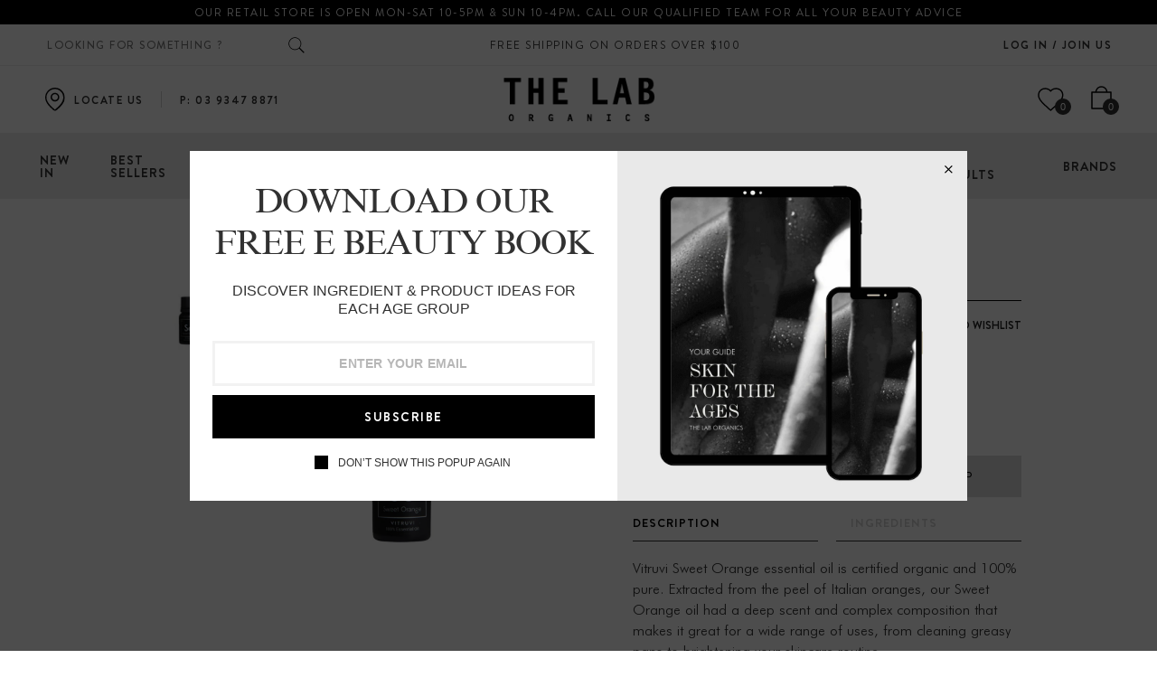

--- FILE ---
content_type: text/html; charset=utf-8
request_url: https://thelaborganics.com.au/collections/aromatherapy/products/sweet-orange-essential-oil
body_size: 72715
content:
<!DOCTYPE html>
<!--[if IE 9]> <html class="ie9 no-js" lang="en"> Karl Home 2 <![endif]-->
<html class="no-js" lang="en">
  <head><!-- Google tag (gtag.js) -->
<script async src="https://www.googletagmanager.com/gtag/js?id=G-78BLJ17W3P"></script>
<script>
  window.dataLayer = window.dataLayer || [];
  function gtag(){dataLayer.push(arguments);}
  gtag('js', new Date());

  gtag('config', 'G-78BLJ17W3P');
</script>
    
  <!-- Google tag (gtag.js) -->
<script async src="https://www.googletagmanager.com/gtag/js?id=UA-83660095-1"></script>
<script>
  window.dataLayer = window.dataLayer || [];
  function gtag(){dataLayer.push(arguments);}
  gtag('js', new Date());

  gtag('config', 'UA-83660095-1');
</script>
    <meta charset="utf-8">
    <meta http-equiv="X-UA-Compatible" content="IE=edge">
    <meta name="viewport" content="width=device-width,initial-scale=1,minimum-scale=1.0,maximum-scale=1.0,user-scalable=no">
    <meta name="theme-color" content="#313131">
    

    <!-- Google Tag Manager -->
    <script>(function(w,d,s,l,i){w[l]=w[l]||[];w[l].push({'gtm.start':
    new Date().getTime(),event:'gtm.js'});var f=d.getElementsByTagName(s)[0],
    j=d.createElement(s),dl=l!='dataLayer'?'&l='+l:'';j.async=true;j.src=
    'https://www.googletagmanager.com/gtm.js?id='+i+dl;f.parentNode.insertBefore(j,f);
    })(window,document,'script','dataLayer','GTM-5MPMHXN');</script>
    <!-- End Google Tag Manager -->


    <link rel="preconnect" href="https://fonts.shopifycdn.com" crossorigin>
    <link rel="preconnect" href="https://cdn.shopify.com" crossorigin>
    <link rel="preconnect" href="https://fonts.shopifycdn.com" crossorigin>
    <link rel="preconnect" href="https://monorail-edge.shopifysvc.com"><link rel="preload" as="font" href="//thelaborganics.com.au/cdn/fonts/josefin_sans/josefinsans_n4.70f7efd699799949e6d9f99bc20843a2c86a2e0f.woff2" type="font/woff2"  crossorigin>


    <style type="text/css">@font-face {
  font-family: "Josefin Sans";
  font-weight: 100;
  font-style: normal;
  src: url("//thelaborganics.com.au/cdn/fonts/josefin_sans/josefinsans_n1.7ac6a2233ee9eda8d5e906a90d109d1138a3c5c7.woff2") format("woff2"),
       url("//thelaborganics.com.au/cdn/fonts/josefin_sans/josefinsans_n1.c4e046668207726c84b74f1a602800f2f718fff0.woff") format("woff");
}

@font-face {
  font-family: "Josefin Sans";
  font-weight: 100;
  font-style: italic;
  src: url("//thelaborganics.com.au/cdn/fonts/josefin_sans/josefinsans_i1.a8c96c08dddd60daa540fcf458610820c3ced64c.woff2") format("woff2"),
       url("//thelaborganics.com.au/cdn/fonts/josefin_sans/josefinsans_i1.0c90a0324fb620a4e944dbba474e4ad622129d8d.woff") format("woff");
}

@font-face {
  font-family: "Josefin Sans";
  font-weight: 200;
  font-style: normal;
  src: url("//thelaborganics.com.au/cdn/fonts/josefin_sans/josefinsans_n2.81ab3ba25cd7b97672ed07f9d0b9643fbcfc0700.woff2") format("woff2"),
       url("//thelaborganics.com.au/cdn/fonts/josefin_sans/josefinsans_n2.ddb344b9b87ea31eebfb8b9f1462efcb5385be19.woff") format("woff");
}

@font-face {
  font-family: "Josefin Sans";
  font-weight: 200;
  font-style: italic;
  src: url("//thelaborganics.com.au/cdn/fonts/josefin_sans/josefinsans_i2.25876b74c4d450602060df8d9d1d55af450bc400.woff2") format("woff2"),
       url("//thelaborganics.com.au/cdn/fonts/josefin_sans/josefinsans_i2.c6e0b53378f4431aba6bf581370d9c1495794e78.woff") format("woff");
}

@font-face {
  font-family: "Josefin Sans";
  font-weight: 300;
  font-style: normal;
  src: url("//thelaborganics.com.au/cdn/fonts/josefin_sans/josefinsans_n3.374d5f789b55dc43ab676daa4d4b2e3218eb6d25.woff2") format("woff2"),
       url("//thelaborganics.com.au/cdn/fonts/josefin_sans/josefinsans_n3.96e999b56a2455ae25366c2fa92b6bd8280af01a.woff") format("woff");
}

@font-face {
  font-family: "Josefin Sans";
  font-weight: 300;
  font-style: italic;
  src: url("//thelaborganics.com.au/cdn/fonts/josefin_sans/josefinsans_i3.fa135db3a1aedba72fa0faddcfc63015a658db80.woff2") format("woff2"),
       url("//thelaborganics.com.au/cdn/fonts/josefin_sans/josefinsans_i3.7b6eb36e9626277bd8a95b07388a9e1123f85281.woff") format("woff");
}

@font-face {
  font-family: "Josefin Sans";
  font-weight: 400;
  font-style: normal;
  src: url("//thelaborganics.com.au/cdn/fonts/josefin_sans/josefinsans_n4.70f7efd699799949e6d9f99bc20843a2c86a2e0f.woff2") format("woff2"),
       url("//thelaborganics.com.au/cdn/fonts/josefin_sans/josefinsans_n4.35d308a1bdf56e5556bc2ac79702c721e4e2e983.woff") format("woff");
}

@font-face {
  font-family: "Josefin Sans";
  font-weight: 400;
  font-style: italic;
  src: url("//thelaborganics.com.au/cdn/fonts/josefin_sans/josefinsans_i4.a2ba85bff59cf18a6ad90c24fe1808ddb8ce1343.woff2") format("woff2"),
       url("//thelaborganics.com.au/cdn/fonts/josefin_sans/josefinsans_i4.2dba61e1d135ab449e8e134ba633cf0d31863cc4.woff") format("woff");
}

@font-face {
  font-family: "Josefin Sans";
  font-weight: 500;
  font-style: normal;
  src: url("//thelaborganics.com.au/cdn/fonts/josefin_sans/josefinsans_n5.72427d78743bbf3591b498f66ad0f8361904dc4d.woff2") format("woff2"),
       url("//thelaborganics.com.au/cdn/fonts/josefin_sans/josefinsans_n5.15e133f4dfd3ea9ee7de5283759b87e9708721ae.woff") format("woff");
}

@font-face {
  font-family: "Josefin Sans";
  font-weight: 500;
  font-style: italic;
  src: url("//thelaborganics.com.au/cdn/fonts/josefin_sans/josefinsans_i5.24cfcbf486b16cad465e46cf4f709f8dee1c9da0.woff2") format("woff2"),
       url("//thelaborganics.com.au/cdn/fonts/josefin_sans/josefinsans_i5.9788b7a07516efceab3b983b467dd972211b8317.woff") format("woff");
}

@font-face {
  font-family: "Josefin Sans";
  font-weight: 600;
  font-style: normal;
  src: url("//thelaborganics.com.au/cdn/fonts/josefin_sans/josefinsans_n6.afe095792949c54ae236c64ec95a9caea4be35d6.woff2") format("woff2"),
       url("//thelaborganics.com.au/cdn/fonts/josefin_sans/josefinsans_n6.0ea222c12f299e43fa61b9245ec23b623ebeb1e9.woff") format("woff");
}

@font-face {
  font-family: "Josefin Sans";
  font-weight: 600;
  font-style: italic;
  src: url("//thelaborganics.com.au/cdn/fonts/josefin_sans/josefinsans_i6.7a9f0e99230d38dd3e0abe7ca5ca23f913d05281.woff2") format("woff2"),
       url("//thelaborganics.com.au/cdn/fonts/josefin_sans/josefinsans_i6.67c153e9e49a5dd7b6b7058351ca5c215b18a446.woff") format("woff");
}

@font-face {
  font-family: "Josefin Sans";
  font-weight: 700;
  font-style: normal;
  src: url("//thelaborganics.com.au/cdn/fonts/josefin_sans/josefinsans_n7.4edc746dce14b53e39df223fba72d5f37c3d525d.woff2") format("woff2"),
       url("//thelaborganics.com.au/cdn/fonts/josefin_sans/josefinsans_n7.051568b12ab464ee8f0241094cdd7a1c80fbd08d.woff") format("woff");
}

@font-face {
  font-family: "Josefin Sans";
  font-weight: 700;
  font-style: italic;
  src: url("//thelaborganics.com.au/cdn/fonts/josefin_sans/josefinsans_i7.733dd5c50cdd7b706d9ec731b4016d1edd55db5e.woff2") format("woff2"),
       url("//thelaborganics.com.au/cdn/fonts/josefin_sans/josefinsans_i7.094ef86ca8f6eafea52b87b4f09feefb278e539d.woff") format("woff");
}

/*  .template-index .main-content, .template-index .nov-footer {background: #f7f7f7;} */
    </style>
    
    
    <link rel="stylesheet" href="https://cdnjs.cloudflare.com/ajax/libs/font-awesome/4.7.0/css/font-awesome.min.css" integrity="sha512-SfTiTlX6kk+qitfevl/7LibUOeJWlt9rbyDn92a1DqWOw9vWG2MFoays0sgObmWazO5BQPiFucnnEAjpAB+/Sw==" crossorigin="anonymous" referrerpolicy="no-referrer" />

    
      <link rel="shortcut icon" href="//thelaborganics.com.au/cdn/shop/files/favicon_32x32.png?v=1627929793" type="image/png">
    

    
    

    
    





<meta property="og:site_name" content="The Lab Organics">
<meta property="og:url" content="https://thelaborganics.com.au/products/sweet-orange-essential-oil">
<meta property="og:title" content="SWEET ORANGE ESSENTIAL OIL">
<meta property="og:type" content="product">
<meta property="og:description" content="Vitruvi Sweet Orange essential oil is certified organic and 100% pure. Extracted from the peel of Italian oranges, our Sweet Orange oil had a deep scent and complex composition that makes it great for a wide range of uses, from cleaning greasy pans to brightening your skincare routine.    ">

  <meta property="og:price:amount" content="24.95">
  <meta property="og:price:currency" content="AUD">

<meta property="og:image" content="http://thelaborganics.com.au/cdn/shop/files/TLOWebisteImage-2025-07-17T154327.701_1200x1200.png?v=1752731014">
<meta property="og:image:secure_url" content="https://thelaborganics.com.au/cdn/shop/files/TLOWebisteImage-2025-07-17T154327.701_1200x1200.png?v=1752731014">


<meta name="twitter:card" content="summary_large_image">
<meta name="twitter:title" content="SWEET ORANGE ESSENTIAL OIL">
<meta name="twitter:description" content="Vitruvi Sweet Orange essential oil is certified organic and 100% pure. Extracted from the peel of Italian oranges, our Sweet Orange oil had a deep scent and complex composition that makes it great for a wide range of uses, from cleaning greasy pans to brightening your skincare routine.    ">

    

 <link href="https://cdnjs.cloudflare.com/ajax/libs/material-design-iconic-font/2.2.0/css/material-design-iconic-font.min.css"rel="stylesheet" media="all">

    

<link href="//thelaborganics.com.au/cdn/shop/t/179/assets/bootstrap.min.css?v=18706613020803973201766973909" rel="stylesheet" type="text/css" media="all" />
<link href="//thelaborganics.com.au/cdn/shop/t/179/assets/font-awesome.min.css?v=21869632697367095781766973909" rel="stylesheet" type="text/css" media="all" />
<link href="//thelaborganics.com.au/cdn/shop/t/179/assets/animate.min.css?v=107255086760377874081766973909" rel="stylesheet" type="text/css" media="all" />
<link href="//thelaborganics.com.au/cdn/shop/t/179/assets/common.scss.css?v=58520616433401618861767060521" rel="stylesheet" type="text/css" media="all" />
<link href="//thelaborganics.com.au/cdn/shop/t/179/assets/owl.carousel.min.css?v=120208966685470372671766973909" rel="stylesheet" type="text/css" media="all" />
<link href="//thelaborganics.com.au/cdn/shop/t/179/assets/owl.theme.default.css?v=74038985526573407491766973909" rel="stylesheet" type="text/css" media="all" />
<link href="//thelaborganics.com.au/cdn/shop/t/179/assets/slick.scss.css?v=89683350532910331621767060521" rel="stylesheet" type="text/css" media="all" />
<link href="//thelaborganics.com.au/cdn/shop/t/179/assets/jquery.mmenu.all.css?v=48866795908420843231766973909" rel="stylesheet" type="text/css" media="all" />
<link href="//thelaborganics.com.au/cdn/shop/t/179/assets/jquery.fancybox.css?v=100690962386619634781766973909" rel="stylesheet" type="text/css" media="all" />
<link href="//thelaborganics.com.au/cdn/shop/t/179/assets/jquery.ui.min.css?v=1341849733640755171766973909" rel="stylesheet" type="text/css" media="all" />
<link href="//thelaborganics.com.au/cdn/shop/t/179/assets/layout.scss.css?v=109232700884562117371766973909" rel="stylesheet" type="text/css" media="all" />
<link href="//thelaborganics.com.au/cdn/shop/t/179/assets/theme.scss.css?v=6019633295119966091766973909" rel="stylesheet" type="text/css" media="all" />
<link href="//thelaborganics.com.au/cdn/shop/t/179/assets/magnific-popup.css?v=134558117943351761261766973909" rel="stylesheet" type="text/css" media="all" />


<link href="//thelaborganics.com.au/cdn/shop/t/179/assets/responsive.scss.css?v=91818429034014734561766973909" rel="stylesheet" type="text/css" media="all" />

<!-- <link href="//thelaborganics.com.au/cdn/shop/t/179/assets/custom-styles.css?v=115503084415213341391766973909" rel="stylesheet" type="text/css" media="all" /> -->

    

<script>
  var theme = {
    strings: {
      select_options: "Select Options",
      addToCart: "Add to bag",
      soldOut: "Out of stock",
      unavailable: "Unavailable",
      showMore: "Show More",
      showLess: "Show Less",
      addressError: "Error looking up that address",
      addressNoResults: "No results for that address",
      addressQueryLimit: "You have exceeded the Google API usage limit. Consider upgrading to a \u003ca href=\"https:\/\/developers.google.com\/maps\/premium\/usage-limits\"\u003ePremium Plan\u003c\/a\u003e.",
      authError: "There was a problem authenticating your Google Maps account.",
      total: "Total",
      spend: "Spend",
      content_threshold: "Congratulations! You\u0026#39;ve got free shipping!",
      spend__html: "for free shipping",
      check_out: "Check out",
      remove: "Remove",
      remove_wishlist: "Added To Wishlist",
      add_to_wishlist: "Translation missing: en.wishlist.wishlist.add_to_wishlist",
      added_to_wishlist: "Translation missing: en.wishlist.wishlist.added_to_wishlist",
      view_cart: "View Cart",
      cart_empty: "Your cart is currently empty.",
      continue_shopping: "Continue shopping"
    },
    moneyFormat: "\u003cspan class=\"money\"\u003eAUD {{amount}}\u003c\/span\u003e",
    moneyFormatnojson: "\u003cspan class=\"money\"\u003eAUD {{amount}}\u003c\/span\u003e",
    freeshipping_value: 100,
    show_free_shipping: true
  }
  window.file_url = '//thelaborganics.com.au/cdn/shop/files/?24356';
  window.asset_url = '//thelaborganics.com.au/cdn/shop/t/179/assets/?24356';
  window.sidebar_multichoise = true;
  document.documentElement.className = document.documentElement.className.replace('no-js', 'js');
  window.router = "";
</script>
<script src="//thelaborganics.com.au/cdn/shop/t/179/assets/match-media.min.js?v=1334819207663634261766973909" type="text/javascript"></script>
<script src="//thelaborganics.com.au/cdn/shop/t/179/assets/jquery.2.2.4.min.js?v=170292810914880420831766973909" type="text/javascript"></script>

<script src="//thelaborganics.com.au/cdn/shop/t/179/assets/vendor.js?v=174885618404995201181766973909" defer="defer"></script>
<script src="//thelaborganics.com.au/cdn/shopifycloud/storefront/assets/themes_support/api.jquery-7ab1a3a4.js" type="text/javascript"></script>
<script src="//thelaborganics.com.au/cdn/shopifycloud/storefront/assets/themes_support/option_selection-b017cd28.js" type="text/javascript"></script>
<script src="//thelaborganics.com.au/cdn/shop/t/179/assets/history.js?v=119181448625230072001766973909" type="text/javascript"></script>
<script src="//thelaborganics.com.au/cdn/s/javascripts/currencies.js" type="text/javascript"></script>
<script src="//thelaborganics.com.au/cdn/shop/t/179/assets/jquery.currencies.min.js?v=78112813486892380641766973909" type="text/javascript"></script>
<script src="//thelaborganics.com.au/cdn/shop/t/179/assets/jquery.owl.carousel.min.js?v=12022077702122509501766973909" defer="defer"></script>
<script src="//thelaborganics.com.au/cdn/shop/t/179/assets/jquery.mmenu.all.min.js?v=110778190442279918771766973909" defer="defer"></script>

  <script src="//thelaborganics.com.au/cdn/shop/t/179/assets/jquery.sticky-kit.min.js?v=160477858788095094721766973909" defer="defer"></script>

<script src="//thelaborganics.com.au/cdn/shop/t/179/assets/ajax-cart.js?v=55869123081214727211766973909" defer="defer"></script>
<script>
  jQuery(function($) {
    ajaxCart.init({moneyFormat: "\u003cspan class=\"money\"\u003eAUD {{amount}}\u003c\/span\u003e"});
  });
  jQuery('body').on('afterCartLoad.ajaxCart', function(evt, cart) {});
</script>

  <script src="//thelaborganics.com.au/cdn/shop/t/179/assets/jquery.zoom.min.js?v=182377610406855763981766973909" defer="defer"></script>

<script src="//thelaborganics.com.au/cdn/shop/t/179/assets/lazysizes.min.js?v=21007314946311975371766973909" defer="defer"></script>
<script src="//thelaborganics.com.au/cdn/shop/t/179/assets/jquery.lazy.min.js?v=123022637418636657741766973909" defer="defer"></script>
<script src="//thelaborganics.com.au/cdn/shop/t/179/assets/jquery.nov-popup.js?v=148021661676030801681766973909" defer="defer"></script>
<script src="//thelaborganics.com.au/cdn/shop/t/179/assets/jquery.fancybox.min.js?v=97083467320205814591766973909" defer="defer"></script>
<script src="//thelaborganics.com.au/cdn/shop/t/179/assets/bootstrap-submenu.js?v=99605194404633848201766973909" defer="defer"></script>
<script src="//thelaborganics.com.au/cdn/shop/t/179/assets/isotope.pkgd.js?v=178040074925877341281766973909" defer="defer"></script>
<script src="//thelaborganics.com.au/cdn/shop/t/179/assets/masonry-horizontal.js?v=111461598794621152241766973909" defer="defer"></script>
<script src="//thelaborganics.com.au/cdn/shop/t/179/assets/wow.min.js?v=102543346976209185521766973909" defer="defer"></script>
<script src="//thelaborganics.com.au/cdn/shop/t/179/assets/theme.js?v=120659733736440811821766973909" defer="defer"></script>
<script src="//thelaborganics.com.au/cdn/shop/t/179/assets/global.js?v=59527506413798286631766973909" defer="defer"></script>
    <script>window.performance && window.performance.mark && window.performance.mark('shopify.content_for_header.start');</script><meta name="google-site-verification" content="aVohGNvwIVKR6ACL8AOAhIfoLvDlwuq1HGIN-rxxRMw">
<meta name="facebook-domain-verification" content="v1x0x044ou5crg25hoqvbcs4tdu665">
<meta id="shopify-digital-wallet" name="shopify-digital-wallet" content="/54994993358/digital_wallets/dialog">
<meta name="shopify-checkout-api-token" content="b4369444efb402eb29607a73a3a5787b">
<meta id="in-context-paypal-metadata" data-shop-id="54994993358" data-venmo-supported="false" data-environment="production" data-locale="en_US" data-paypal-v4="true" data-currency="AUD">
<link rel="alternate" type="application/json+oembed" href="https://thelaborganics.com.au/products/sweet-orange-essential-oil.oembed">
<script async="async" src="/checkouts/internal/preloads.js?locale=en-AU"></script>
<script id="apple-pay-shop-capabilities" type="application/json">{"shopId":54994993358,"countryCode":"AU","currencyCode":"AUD","merchantCapabilities":["supports3DS"],"merchantId":"gid:\/\/shopify\/Shop\/54994993358","merchantName":"The Lab Organics","requiredBillingContactFields":["postalAddress","email","phone"],"requiredShippingContactFields":["postalAddress","email","phone"],"shippingType":"shipping","supportedNetworks":["visa","masterCard","amex","jcb"],"total":{"type":"pending","label":"The Lab Organics","amount":"1.00"},"shopifyPaymentsEnabled":true,"supportsSubscriptions":true}</script>
<script id="shopify-features" type="application/json">{"accessToken":"b4369444efb402eb29607a73a3a5787b","betas":["rich-media-storefront-analytics"],"domain":"thelaborganics.com.au","predictiveSearch":true,"shopId":54994993358,"locale":"en"}</script>
<script>var Shopify = Shopify || {};
Shopify.shop = "thelaborganics.myshopify.com";
Shopify.locale = "en";
Shopify.currency = {"active":"AUD","rate":"1.0"};
Shopify.country = "AU";
Shopify.theme = {"name":"Copy of Menu Fix","id":136820359374,"schema_name":"Vinova Karl","schema_version":"1.0.0","theme_store_id":null,"role":"main"};
Shopify.theme.handle = "null";
Shopify.theme.style = {"id":null,"handle":null};
Shopify.cdnHost = "thelaborganics.com.au/cdn";
Shopify.routes = Shopify.routes || {};
Shopify.routes.root = "/";</script>
<script type="module">!function(o){(o.Shopify=o.Shopify||{}).modules=!0}(window);</script>
<script>!function(o){function n(){var o=[];function n(){o.push(Array.prototype.slice.apply(arguments))}return n.q=o,n}var t=o.Shopify=o.Shopify||{};t.loadFeatures=n(),t.autoloadFeatures=n()}(window);</script>
<script id="shop-js-analytics" type="application/json">{"pageType":"product"}</script>
<script defer="defer" async type="module" src="//thelaborganics.com.au/cdn/shopifycloud/shop-js/modules/v2/client.init-shop-cart-sync_C5BV16lS.en.esm.js"></script>
<script defer="defer" async type="module" src="//thelaborganics.com.au/cdn/shopifycloud/shop-js/modules/v2/chunk.common_CygWptCX.esm.js"></script>
<script type="module">
  await import("//thelaborganics.com.au/cdn/shopifycloud/shop-js/modules/v2/client.init-shop-cart-sync_C5BV16lS.en.esm.js");
await import("//thelaborganics.com.au/cdn/shopifycloud/shop-js/modules/v2/chunk.common_CygWptCX.esm.js");

  window.Shopify.SignInWithShop?.initShopCartSync?.({"fedCMEnabled":true,"windoidEnabled":true});

</script>
<script>(function() {
  var isLoaded = false;
  function asyncLoad() {
    if (isLoaded) return;
    isLoaded = true;
    var urls = ["https:\/\/seo.apps.avada.io\/avada-seo-installed.js?shop=thelaborganics.myshopify.com","https:\/\/chimpstatic.com\/mcjs-connected\/js\/users\/5f6e5e7ff1e101092dace95ef\/a7208a94931a8e1c7770b4db5.js?shop=thelaborganics.myshopify.com","https:\/\/wrapin.prezenapps.com\/public\/js\/load-wrapin-v5-app.js?shop=thelaborganics.myshopify.com","https:\/\/d2fk970j0emtue.cloudfront.net\/shop\/js\/free-gift-cart-upsell-pro.min.js?shop=thelaborganics.myshopify.com","https:\/\/cdn1.avada.io\/flying-pages\/module.js?shop=thelaborganics.myshopify.com","\/\/cdn.shopify.com\/proxy\/a00f17587725fee989ebd79ca1ccffcb08e245f2b286044ea84a1cc3740388f1\/thelaborganics.bookthatapp.com\/javascripts\/bta-installed.js?shop=thelaborganics.myshopify.com\u0026sp-cache-control=cHVibGljLCBtYXgtYWdlPTkwMA","\/\/cdn.shopify.com\/proxy\/318c964e2a6e656f651cd14c2269e6b7acfb5a20e681df5c6d26b04636ea2e88\/thelaborganics.bookthatapp.com\/sdk\/v1\/js\/bta-order-status-bootstrap.min.js?shop=thelaborganics.myshopify.com\u0026sp-cache-control=cHVibGljLCBtYXgtYWdlPTkwMA"];
    for (var i = 0; i < urls.length; i++) {
      var s = document.createElement('script');
      s.type = 'text/javascript';
      s.async = true;
      s.src = urls[i];
      var x = document.getElementsByTagName('script')[0];
      x.parentNode.insertBefore(s, x);
    }
  };
  if(window.attachEvent) {
    window.attachEvent('onload', asyncLoad);
  } else {
    window.addEventListener('load', asyncLoad, false);
  }
})();</script>
<script id="__st">var __st={"a":54994993358,"offset":39600,"reqid":"76965fc2-5d35-4181-b63b-f319cdceae78-1768653926","pageurl":"thelaborganics.com.au\/collections\/aromatherapy\/products\/sweet-orange-essential-oil","u":"a4586e1de4f9","p":"product","rtyp":"product","rid":7110946750670};</script>
<script>window.ShopifyPaypalV4VisibilityTracking = true;</script>
<script id="captcha-bootstrap">!function(){'use strict';const t='contact',e='account',n='new_comment',o=[[t,t],['blogs',n],['comments',n],[t,'customer']],c=[[e,'customer_login'],[e,'guest_login'],[e,'recover_customer_password'],[e,'create_customer']],r=t=>t.map((([t,e])=>`form[action*='/${t}']:not([data-nocaptcha='true']) input[name='form_type'][value='${e}']`)).join(','),a=t=>()=>t?[...document.querySelectorAll(t)].map((t=>t.form)):[];function s(){const t=[...o],e=r(t);return a(e)}const i='password',u='form_key',d=['recaptcha-v3-token','g-recaptcha-response','h-captcha-response',i],f=()=>{try{return window.sessionStorage}catch{return}},m='__shopify_v',_=t=>t.elements[u];function p(t,e,n=!1){try{const o=window.sessionStorage,c=JSON.parse(o.getItem(e)),{data:r}=function(t){const{data:e,action:n}=t;return t[m]||n?{data:e,action:n}:{data:t,action:n}}(c);for(const[e,n]of Object.entries(r))t.elements[e]&&(t.elements[e].value=n);n&&o.removeItem(e)}catch(o){console.error('form repopulation failed',{error:o})}}const l='form_type',E='cptcha';function T(t){t.dataset[E]=!0}const w=window,h=w.document,L='Shopify',v='ce_forms',y='captcha';let A=!1;((t,e)=>{const n=(g='f06e6c50-85a8-45c8-87d0-21a2b65856fe',I='https://cdn.shopify.com/shopifycloud/storefront-forms-hcaptcha/ce_storefront_forms_captcha_hcaptcha.v1.5.2.iife.js',D={infoText:'Protected by hCaptcha',privacyText:'Privacy',termsText:'Terms'},(t,e,n)=>{const o=w[L][v],c=o.bindForm;if(c)return c(t,g,e,D).then(n);var r;o.q.push([[t,g,e,D],n]),r=I,A||(h.body.append(Object.assign(h.createElement('script'),{id:'captcha-provider',async:!0,src:r})),A=!0)});var g,I,D;w[L]=w[L]||{},w[L][v]=w[L][v]||{},w[L][v].q=[],w[L][y]=w[L][y]||{},w[L][y].protect=function(t,e){n(t,void 0,e),T(t)},Object.freeze(w[L][y]),function(t,e,n,w,h,L){const[v,y,A,g]=function(t,e,n){const i=e?o:[],u=t?c:[],d=[...i,...u],f=r(d),m=r(i),_=r(d.filter((([t,e])=>n.includes(e))));return[a(f),a(m),a(_),s()]}(w,h,L),I=t=>{const e=t.target;return e instanceof HTMLFormElement?e:e&&e.form},D=t=>v().includes(t);t.addEventListener('submit',(t=>{const e=I(t);if(!e)return;const n=D(e)&&!e.dataset.hcaptchaBound&&!e.dataset.recaptchaBound,o=_(e),c=g().includes(e)&&(!o||!o.value);(n||c)&&t.preventDefault(),c&&!n&&(function(t){try{if(!f())return;!function(t){const e=f();if(!e)return;const n=_(t);if(!n)return;const o=n.value;o&&e.removeItem(o)}(t);const e=Array.from(Array(32),(()=>Math.random().toString(36)[2])).join('');!function(t,e){_(t)||t.append(Object.assign(document.createElement('input'),{type:'hidden',name:u})),t.elements[u].value=e}(t,e),function(t,e){const n=f();if(!n)return;const o=[...t.querySelectorAll(`input[type='${i}']`)].map((({name:t})=>t)),c=[...d,...o],r={};for(const[a,s]of new FormData(t).entries())c.includes(a)||(r[a]=s);n.setItem(e,JSON.stringify({[m]:1,action:t.action,data:r}))}(t,e)}catch(e){console.error('failed to persist form',e)}}(e),e.submit())}));const S=(t,e)=>{t&&!t.dataset[E]&&(n(t,e.some((e=>e===t))),T(t))};for(const o of['focusin','change'])t.addEventListener(o,(t=>{const e=I(t);D(e)&&S(e,y())}));const B=e.get('form_key'),M=e.get(l),P=B&&M;t.addEventListener('DOMContentLoaded',(()=>{const t=y();if(P)for(const e of t)e.elements[l].value===M&&p(e,B);[...new Set([...A(),...v().filter((t=>'true'===t.dataset.shopifyCaptcha))])].forEach((e=>S(e,t)))}))}(h,new URLSearchParams(w.location.search),n,t,e,['guest_login'])})(!0,!0)}();</script>
<script integrity="sha256-4kQ18oKyAcykRKYeNunJcIwy7WH5gtpwJnB7kiuLZ1E=" data-source-attribution="shopify.loadfeatures" defer="defer" src="//thelaborganics.com.au/cdn/shopifycloud/storefront/assets/storefront/load_feature-a0a9edcb.js" crossorigin="anonymous"></script>
<script data-source-attribution="shopify.dynamic_checkout.dynamic.init">var Shopify=Shopify||{};Shopify.PaymentButton=Shopify.PaymentButton||{isStorefrontPortableWallets:!0,init:function(){window.Shopify.PaymentButton.init=function(){};var t=document.createElement("script");t.src="https://thelaborganics.com.au/cdn/shopifycloud/portable-wallets/latest/portable-wallets.en.js",t.type="module",document.head.appendChild(t)}};
</script>
<script data-source-attribution="shopify.dynamic_checkout.buyer_consent">
  function portableWalletsHideBuyerConsent(e){var t=document.getElementById("shopify-buyer-consent"),n=document.getElementById("shopify-subscription-policy-button");t&&n&&(t.classList.add("hidden"),t.setAttribute("aria-hidden","true"),n.removeEventListener("click",e))}function portableWalletsShowBuyerConsent(e){var t=document.getElementById("shopify-buyer-consent"),n=document.getElementById("shopify-subscription-policy-button");t&&n&&(t.classList.remove("hidden"),t.removeAttribute("aria-hidden"),n.addEventListener("click",e))}window.Shopify?.PaymentButton&&(window.Shopify.PaymentButton.hideBuyerConsent=portableWalletsHideBuyerConsent,window.Shopify.PaymentButton.showBuyerConsent=portableWalletsShowBuyerConsent);
</script>
<script>
  function portableWalletsCleanup(e){e&&e.src&&console.error("Failed to load portable wallets script "+e.src);var t=document.querySelectorAll("shopify-accelerated-checkout .shopify-payment-button__skeleton, shopify-accelerated-checkout-cart .wallet-cart-button__skeleton"),e=document.getElementById("shopify-buyer-consent");for(let e=0;e<t.length;e++)t[e].remove();e&&e.remove()}function portableWalletsNotLoadedAsModule(e){e instanceof ErrorEvent&&"string"==typeof e.message&&e.message.includes("import.meta")&&"string"==typeof e.filename&&e.filename.includes("portable-wallets")&&(window.removeEventListener("error",portableWalletsNotLoadedAsModule),window.Shopify.PaymentButton.failedToLoad=e,"loading"===document.readyState?document.addEventListener("DOMContentLoaded",window.Shopify.PaymentButton.init):window.Shopify.PaymentButton.init())}window.addEventListener("error",portableWalletsNotLoadedAsModule);
</script>

<script type="module" src="https://thelaborganics.com.au/cdn/shopifycloud/portable-wallets/latest/portable-wallets.en.js" onError="portableWalletsCleanup(this)" crossorigin="anonymous"></script>
<script nomodule>
  document.addEventListener("DOMContentLoaded", portableWalletsCleanup);
</script>

<link id="shopify-accelerated-checkout-styles" rel="stylesheet" media="screen" href="https://thelaborganics.com.au/cdn/shopifycloud/portable-wallets/latest/accelerated-checkout-backwards-compat.css" crossorigin="anonymous">
<style id="shopify-accelerated-checkout-cart">
        #shopify-buyer-consent {
  margin-top: 1em;
  display: inline-block;
  width: 100%;
}

#shopify-buyer-consent.hidden {
  display: none;
}

#shopify-subscription-policy-button {
  background: none;
  border: none;
  padding: 0;
  text-decoration: underline;
  font-size: inherit;
  cursor: pointer;
}

#shopify-subscription-policy-button::before {
  box-shadow: none;
}

      </style>

<script>window.performance && window.performance.mark && window.performance.mark('shopify.content_for_header.end');</script>


  <link rel="stylesheet" type="text/css" href='//thelaborganics.com.au/cdn/shop/t/179/assets/sca.storepickup.css?v=67692204295612814461766973909' />

    
  <link href="//thelaborganics.com.au/cdn/shop/t/179/assets/slick.css?v=98340474046176884051766973909" rel="stylesheet" type="text/css"/>
  <link href="//thelaborganics.com.au/cdn/shop/t/179/assets/slick-theme.css?v=111566387709569418871766973909" rel="stylesheet" type="text/css"/>
  <link href="//thelaborganics.com.au/cdn/shop/t/179/assets/custom-styles.scss.css?v=11677683508509580911767062497" rel="stylesheet" type="text/css"/>

  
  <script>var bondVariantIds = [], productConfig = {}, productMetafields;productMetafields = '';if (productMetafields !== '') {
        productConfig = JSON.parse('{"' + decodeURI(productMetafields).replace(/"/g, '\\"').replace(/&/g, '","').replace(/=/g,'":"') + '"}');
      }

    window.BtaConfig = {
      account: 'thelaborganics',
      bondVariantIds: bondVariantIds,
      cart: 'CartDrop',
      customer: '','product': productConfig,settings: JSON.parse('{"dateFormat":"MM/DD/YYYY","domain":"thelaborganics.com.au","env":"production","path_prefix":"/apps/bookthatapp","should_load":true,"widget_enabled_list":["reservation","appt"],"widget_on_every_page":true,"widgets_mode":{}}' || '{}'),
      version: '1.6'
    }
  </script>

  <script src="//thelaborganics.com.au/cdn/shop/t/179/assets/bta-widgets-bootstrap.min.js?v=140398751049464347101766973909" type="text/javascript"></script>



<script id="sca_fg_cart_ShowGiftAsProductTemplate" type="text/template">
  
  <div class="item not-sca-qv" id="sca-freegift-{{productID}}">
    <a class="close_box" style="display: none;position: absolute;top:5px;right: 10px;font-size: 22px;font-weight: bold;cursor: pointer;text-decoration:none;color: #aaa;">×</a>
    <a href="/products/{{productHandle}}" target="_blank"><img style="margin-left: auto; margin-right: auto; width: 50%;" class="lazyOwl" data-src="{{productImageURL}}"></a>
    <div class="sca-product-shop">
      <div class="review-summary3">
        <div class="yotpo bottomLine" style="text-align:center"
          data-product-id="{{productID}}"
          data-product-models="{{productID}}"
          data-name="{{productTitle}}"
          data-url="/products/{{productHandle}}">
        </div>
      </div>
      <div class="f-fix"><span class="sca-product-title" style="white-space: nowrap;color:#000;{{showfgTitle}}">{{productTitle}}</span>
          <div id="product-variants-{{productID}}">
            <div class="sca-price" id="price-field-{{productID}}">
              <span class="sca-old-price">{{variant_compare_at_price}}</span>
              <span class="sca-special-price">{{variant_price}}</span>
            </div>
            <div id="stay-content-sca-freegift-{{productID}}" class="sca-fg-cart-item">
              <a class="close_box" style="display: none;position: absolute;top:5px;right: 10px;font-size: 22px;font-weight: bold;cursor: pointer;text-decoration:none;color: #aaa;">×</a>
              <select id="product-select-{{productID}}" name="id" style="display: none">
                {{optionVariantData}}
              </select>
            </div>
          </div>
          <button type='button' id="sca-btn-select-{{productID}}" class="sca-button" onclick="onclickSelect_{{productID}}();"><span>{{SelectButton}}</span></button>
          <button type='button' id="sca-btn-{{productID}}" class="sca-button" style="display: none"><span>{{AddToCartButton}}</span></button>
      </div>
    </div>
  </div>
  
</script>
<script id = "sca_fg_cart_ShowGiftAsProductScriptTemplate" type="text/template">
  
  
    var selectCallback_{{productID}}=function(t,a){if(t?(t.available?(SECOMAPP.jQuery("#sca-btn-{{productID}}").removeClass("disabled").removeAttr("disabled").html("<span>{{AddToCartButton}}</span>").fadeTo(200,1),SECOMAPP.jQuery("#sca-btn-{{productID}}").unbind("click"),SECOMAPP.jQuery("#sca-btn-{{productID}}").click(SECOMAPP.jQuery.proxy(function(){SECOMAPP.addGiftToCart(t.id,1)},t))):SECOMAPP.jQuery("#sca-btn-{{productID}}").html("<span>{{UnavailableButton}}</span>").addClass("disabled").attr("disabled","disabled").fadeTo(200,.5),t.compare_at_price>t.price?SECOMAPP.jQuery("#price-field-{{productID}}").html("<span class='sca-old-price'>"+SECOMAPP.formatMoney(t.compare_at_price)+"</span>&nbsp;<s class='sca-special-price'>"+SECOMAPP.formatMoney(t.price)+"</s>"):SECOMAPP.jQuery("#price-field-{{productID}}").html("<span class='sca-special-price'>"+SECOMAPP.formatMoney(t.price)+"</span>")):SECOMAPP.jQuery("#sca-btn-{{productID}}").html("<span>{{UnavailableButton}}</span>").addClass("disabled").attr("disabled","disabled").fadeTo(200,.5),t&&t.featured_image){var e=SECOMAPP.jQuery("#sca-freegift-{{productID}} img"),_=t.featured_image,c=e[0];Shopify.Image.switchImage(_,c,function(t,a,e){SECOMAPP.jQuery(e).parents("a").attr("href",t),SECOMAPP.jQuery(e).attr("src",t)})}},onclickSelect_{{productID}}=function(t){SECOMAPP.jQuery.getJSON("/products/{{productHandle}}.js",{_:(new Date).getTime()},function(t){SECOMAPP.jQuery(".owl-item #sca-freegift-{{productID}} span.sca-product-title").html(t.title);var e=[];SECOMAPP.jQuery.each(t.options,function(t,a){e[t]=a.name}),t.options=e;for(var a={{variantsGiftList}},_={{mainVariantsList}},c=t.variants.length-1;-1<c;c--)a.indexOf(t.variants[c].id)<0&&_.indexOf(t.variants[c].id)<0&&t.variants.splice(c,1);for(var o=_.length-1;-1<o;o--){var i=a[o],r=_[o],n=-1,s=-1;for(c=t.variants.length-1;-1<c;c--)t.variants[c].id==i?n=c:t.variants[c].id==r&&(s=c);-1<n&&-1<s&n!==s?("undefined"!=typeof SECOMAPP&&void 0!==SECOMAPP.fgsettings&&!0===SECOMAPP.fgsettings.sca_sync_gift&&void 0!==SECOMAPP.fgsettings.sca_fg_gift_variant_quantity_format&&"equal_original_inventory"===SECOMAPP.fgsettings.sca_fg_gift_variant_quantity_format&&(t.variants[n].available=t.variants[s].available,t.variants[n].inventory_management=t.variants[s].inventory_management),t.variants[n].option1=t.variants[s].option1,t.variants[n].options[0].name=t.variants[s].options[0].name,t.variants[n].options[1]&&(t.variants[n].options[1].name=t.variants[s].options[1].name,t.variants[n].option2=t.variants[s].option2),t.variants[n].options[2]&&(t.variants[n].options[2].name=t.variants[s].options[2].name,t.variants[n].option3=t.variants[s].option3),t.variants[n].title=t.variants[s].title,t.variants[n].name=t.variants[s].name,t.variants[n].public_title=t.variants[s].public_title,t.variants.splice(s,1)):(t.variants[s].id=i,t.variants[s].compare_at_price||(t.variants[s].compare_at_price=t.variants[s].price),t.variants[s].price=SECOMAPP.fgdata.giftid_price_mapping[i])}SECOMAPP.jQuery("#sca-btn-select-{{productID}}").hide(),SECOMAPP.jQuery("#product-select-{{productID}}").show(),SECOMAPP.jQuery("#sca-btn-{{productID}}").show(),SECOMAPP.jQuery("#stay-content-sca-freegift-{{productID}} .close_box").show(),SECOMAPP.jQuery("#stay-content-sca-freegift-{{productID}} .close_box").click(function(){SECOMAPP.jQuery("#stay-content-sca-freegift-{{productID}}").hide(),SECOMAPP.jQuery("#sca-btn-{{productID}}").hide(),SECOMAPP.jQuery("#sca-btn-select-{{productID}}").show()}),onclickSelect_{{productID}}=function(){SECOMAPP.jQuery("#stay-content-sca-freegift-{{productID}}").show(),SECOMAPP.jQuery("#sca-btn-{{productID}}").show(),SECOMAPP.jQuery("#sca-btn-select-{{productID}}").hide()},1==t.variants.length?(-1!==t.variants[0].title.indexOf("Default")&&SECOMAPP.jQuery("#sca-freegift-{{productID}} .selector-wrapper").hide(),1==t.variants[0].available&&(SECOMAPP.jQuery("#sca-btn-{{productID}}").show(),SECOMAPP.jQuery("#sca-btn-select-{{productID}}").hide(),SECOMAPP.jQuery("#sca-btn-{{productID}}").removeClass("disabled").removeAttr("disabled").html("<span>{{AddToCartButton}}</span>").fadeTo(200,1),SECOMAPP.jQuery("#sca-btn-{{productID}}").unbind("click"),SECOMAPP.jQuery("#sca-btn-{{productID}}").click(SECOMAPP.jQuery.proxy(function(){SECOMAPP.addGiftToCart(t.variants[0].id,1)},t)))):(new Shopify.OptionSelectors("product-select-{{productID}}",{product:t,onVariantSelected:selectCallback_{{productID}},enableHistoryState:!0}),SECOMAPP.jQuery("#stay-content-sca-freegift-{{productID}}").show(),SECOMAPP.jQuery("#stay-content-sca-freegift-{{productID}}").focus())})};1=={{variantsGiftList}}.length&&onclickSelect_{{productID}}();
  
</script>

<script id="sca_fg_cart_ShowGiftAsVariantTemplate" type="text/template">
  
  <div class="item not-sca-qv" id="sca-freegift-{{variantID}}">
    <a href="/products/{{productHandle}}?variant={{originalVariantID}}" target="_blank"><img style="margin-left: auto; margin-right: auto; width: 50%;" class="lazyOwl" data-src="{{variantImageURL}}"></a>
    <div class="sca-product-shop">
      <div class="review-summary3">
        <div class="yotpo bottomLine" style="text-align:center"
          data-product-id="{{productID}}"
          data-product-models="{{productID}}"
          data-name="{{productTitle}}"
          data-url="/products/{{productHandle}}">
        </div>
      </div>
      <div class="f-fix">
        <span class="sca-product-title" style="white-space: nowrap;color:#000;">{{variantTitle}}</span>
        <div class="sca-price">
          <span class="sca-old-price">{{variant_compare_at_price}}</span>
          <span class="sca-special-price">{{variant_price}}</span>
        </div>
        <button type="button" id="sca-btn{{variantID}}" class="sca-button" onclick="SECOMAPP.addGiftToCart({{variantID}},1);">
          <span>{{AddToCartButton}}</span>
        </button>
      </div>
    </div>
  </div>
  
</script>

<script id="sca_fg_prod_GiftList" type="text/template">
  
  <a style="text-decoration: none !important" id ="{{giftShowID}}" class="product-image freegif-product-image freegift-info-{{giftShowID}}"
     title="{{giftTitle}}" href="/products/{{productsHandle}}">
    <img class="not-sca-qv" src="{{giftImgUrl}}" alt="{{giftTitle}}" />
  </a>
  
</script>

<script id="sca_fg_prod_Gift_PopupDetail" type="text/template">
  
  <div class="sca-fg-item fg-info-{{giftShowID}}" style="display:none;z-index:2147483647;">
    <div class="sca-fg-item-options">
      <div class="sca-fg-item-option-title">
        <em>{{freegiftRuleName}}</em>
      </div>
      <div class="sca-fg-item-option-ct">
        <!--        <div class="sca-fg-image-item">
                        <img src="{{giftImgUrl}}" /> -->
        <div class="sca-fg-item-name">
          <a href="#">{{giftTitle}}</a>
        </div>
        <!--        </div> -->
      </div>
    </div>
  </div>
  
</script>

<script id="sca_fg_ajax_GiftListPopup" type="text/template">
  
  <div id="freegift_popup" class="mfp-hide">
    <div id="sca-fg-owl-carousel">
      <div id="freegift_cart_container" class="sca-fg-cart-container" style="display: none;">
        <div id="freegift_message" class="owl-carousel"></div>
      </div>
      <div id="sca-fg-slider-cart" style="display: none;">
        <div class="sca-fg-cart-title">
          <strong>{{popupTitle}}</strong>
        </div>
        <div id="sca_freegift_list" class="owl-carousel"></div>
      </div>
    </div>
  </div>
  
</script>

<script id="sca_fg_checkout_confirm_popup" type="text/template">
    
         <div class='sca-fg-checkout-confirm-popup' style='font-family: "Myriad","Cardo","Big Caslon","Bodoni MT",Georgia,serif; position: relative;background: #FFF;padding: 20px 20px 50px 20px;width: auto;max-width: 500px;margin: 20px auto;'>
             <h2 style='font-family: "Oswald","Cardo","Big Caslon","Bodoni MT",Georgia,serif;'>YOU CAN STILL ADD MORE!</h2>
             <p>You get 1 free item with every product purchased. It looks like you can still add more free item(s) to your cart. What would you like to do?</p>
             <p class='sca-fg-checkout-confirm-buttons' style='float: right;'>
                 <a class='btn popup-modal-dismiss action_button add_to_cart' href='#' style='width: 200px !important;margin-right: 20px;'>ADD MORE</a>
                 <a class='btn checkout__button continue-checkout action_button add_to_cart' href='/checkout' style='width: 200px !important;'>CHECKOUT</a>
             </p>
         </div>
    
</script>



<link href="//thelaborganics.com.au/cdn/shop/t/179/assets/sca.freegift.css?v=43694233310401270911766973909" rel="stylesheet" type="text/css" media="all" />
<script src="//thelaborganics.com.au/cdn/shopifycloud/storefront/assets/themes_support/option_selection-b017cd28.js" type="text/javascript"></script>
<script data-cfasync="false">
    Shopify.money_format = "\u003cspan class=\"money\"\u003eAUD {{amount}}\u003c\/span\u003e";
    //enable checking free gifts condition when checkout clicked
    if ((typeof SECOMAPP) === 'undefined') { window.SECOMAPP = {}; };
    SECOMAPP.enableOverrideCheckout = true;
    SECOMAPP.add_offer_names_above_gift_list = true;
    //    SECOMAPP.preStopAppCallback = function(cart){
    //        if(typeof yotpo!=='undefined' && typeof yotpo.initWidgets==='function'){
    //            yotpo.initWidgets();
    //        }
    //    }
</script>
<script type="text/javascript">(function(){if(typeof SECOMAPP==="undefined"){SECOMAPP={}};if(typeof Shopify==="undefined"){Shopify={}};SECOMAPP.fg_ver=1669951436;SECOMAPP.fg_scriptfile="freegifts_20220309.min.js";SECOMAPP.gifts_list_avai=[];})();</script>

<script data-cfasync="false" type="text/javascript">
  /* Smart Ecommerce App (SEA Inc)
  * http://www.secomapp.com
  * Do not reuse those source codes if don't have permission of us.
  * */
  
  
  !function(){Array.isArray||(Array.isArray=function(e){return"[object Array]"===Object.prototype.toString.call(e)}),"function"!=typeof Object.create&&(Object.create=function(e){function t(){}return t.prototype=e,new t}),Object.keys||(Object.keys=function(e){var t,o=[];for(t in e)Object.prototype.hasOwnProperty.call(e,t)&&o.push(t);return o}),String.prototype.endsWith||Object.defineProperty(String.prototype,"endsWith",{value:function(e,t){var o=this.toString();(void 0===t||t>o.length)&&(t=o.length),t-=e.length;var r=o.indexOf(e,t);return-1!==r&&r===t},writable:!0,enumerable:!0,configurable:!0}),Array.prototype.indexOf||(Array.prototype.indexOf=function(e,t){var o;if(null==this)throw new TypeError('"this" is null or not defined');var r=Object(this),i=r.length>>>0;if(0===i)return-1;var n=+t||0;if(Math.abs(n)===1/0&&(n=0),n>=i)return-1;for(o=Math.max(n>=0?n:i-Math.abs(n),0);o<i;){if(o in r&&r[o]===e)return o;o++}return-1}),Array.prototype.forEach||(Array.prototype.forEach=function(e,t){var o,r;if(null==this)throw new TypeError(" this is null or not defined");var i=Object(this),n=i.length>>>0;if("function"!=typeof e)throw new TypeError(e+" is not a function");for(arguments.length>1&&(o=t),r=0;r<n;){var a;r in i&&(a=i[r],e.call(o,a,r,i)),r++}}),console=console||{},console.log=console.log||function(){},"undefined"==typeof Shopify&&(Shopify={}),"function"!=typeof Shopify.onError&&(Shopify.onError=function(){}),"undefined"==typeof SECOMAPP&&(SECOMAPP={}),SECOMAPP.removeGiftsVariant=function(e){setTimeout(function(){try{e("select option").not(".sca-fg-cart-item select option").filter(function(){var t=e(this).val(),o=e(this).text();-1!==o.indexOf(" - ")&&(o=o.slice(0,o.indexOf(" - ")));var r=[];return-1!==o.indexOf(" / ")&&(r=o.split(" / "),o=r[r.length-1]),!!(void 0!==SECOMAPP.gifts_list_avai&&void 0!==SECOMAPP.gifts_list_avai[t]||o.endsWith("% off)"))&&(e(this).parent("select").find("option").not(".sca-fg-cart-item select option").filter(function(){var r=e(this).val();return e(this).text().endsWith(o)||r==t}).remove(),e(".dropdown *,ul li,label,div").filter(function(){var r=e(this).html(),i=e(this).data("value");return r&&r.endsWith(o)||i==t}).remove(),!0)})}catch(e){console.log(e)}},500)},SECOMAPP.formatMoney=function(e,t){"string"==typeof e&&(e=e.replace(".",""));var o="",r="undefined"!=typeof Shopify&&void 0!==Shopify.money_format?Shopify.money_format:"{{amount}}",i=/\{\{\s*(\w+)\s*\}\}/,n=t||(void 0!==this.fgsettings&&"string"==typeof this.fgsettings.sca_currency_format&&this.fgsettings.sca_currency_format.indexOf("amount")>-1?this.fgsettings.sca_currency_format:null)||r;if(n.indexOf("amount_no_decimals_no_comma_separator")<0&&n.indexOf("amount_no_comma_separator_up_cents")<0&&n.indexOf("amount_up_cents")<0&&"function"==typeof Shopify.formatMoney)return Shopify.formatMoney(e,n);function a(e,t){return void 0===e?t:e}function s(e,t,o,r,i,n){if(t=a(t,2),o=a(o,","),r=a(r,"."),isNaN(e)||null==e)return 0;var s=(e=(e/100).toFixed(t)).split(".");return s[0].replace(/(\d)(?=(\d\d\d)+(?!\d))/g,"$1"+o)+(s[1]?i&&n?i+s[1]+n:r+s[1]:"")}switch(n.match(i)[1]){case"amount":o=s(e,2);break;case"amount_no_decimals":o=s(e,0);break;case"amount_with_comma_separator":o=s(e,2,",",".");break;case"amount_no_decimals_with_comma_separator":o=s(e,0,",",".");break;case"amount_no_decimals_no_comma_separator":o=s(e,0,"","");break;case"amount_up_cents":o=s(e,2,",","","<sup>","</sup>");break;case"amount_no_comma_separator_up_cents":o=s(e,2,"","","<sup>","</sup>")}return n.replace(i,o)},SECOMAPP.setCookie=function(e,t,o,r,i){var n=new Date;n.setTime(n.getTime()+24*o*60*60*1e3+60*r*1e3);var a="expires="+n.toUTCString();document.cookie=e+"="+t+";"+a+(i?";path="+i:";path=/")},SECOMAPP.deleteCookie=function(e,t){document.cookie=e+"=; expires=Thu, 01 Jan 1970 00:00:00 UTC; "+(t?";path="+t:";path=/")},SECOMAPP.getCookie=function(e){for(var t=e+"=",o=document.cookie.split(";"),r=0;r<o.length;r++){for(var i=o[r];" "==i.charAt(0);)i=i.substring(1);if(0==i.indexOf(t))return i.substring(t.length,i.length)}return""},SECOMAPP.getQueryString=function(){for(var e={},t=window.location.search.substring(1).split("&"),o=0;o<t.length;o++){var r=t[o].split("=");if(void 0===e[r[0]])e[r[0]]=decodeURIComponent(r[1]);else if("string"==typeof e[r[0]]){var i=[e[r[0]],decodeURIComponent(r[1])];e[r[0]]=i}else e[r[0]].push(decodeURIComponent(r[1]))}return e},SECOMAPP.freegifts_product_json=function(e){if(Array.isArray||(Array.isArray=function(e){return"[object Array]"===Object.prototype.toString.call(e)}),String.prototype.endsWith||Object.defineProperty(String.prototype,"endsWith",{value:function(e,t){var o=this.toString();(void 0===t||t>o.length)&&(t=o.length),t-=e.length;var r=o.indexOf(e,t);return-1!==r&&r===t}}),e){if(e.options&&Array.isArray(e.options))for(var t=0;t<e.options.length;t++){if(void 0!==e.options[t]&&void 0!==e.options[t].values)if((r=e.options[t]).values&&Array.isArray(r.values))for(var o=0;o<r.values.length;o++)(r.values[o].endsWith("(Freegifts)")||r.values[o].endsWith("% off)"))&&(r.values.splice(o,1),o--)}if(e.options_with_values&&Array.isArray(e.options_with_values))for(t=0;t<e.options_with_values.length;t++){var r;if(void 0!==e.options_with_values[t]&&void 0!==e.options_with_values[t].values)if((r=e.options_with_values[t]).values&&Array.isArray(r.values))for(o=0;o<r.values.length;o++)(r.values[o].title.endsWith("(Freegifts)")||r.values[o].title.endsWith("% off)"))&&(r.values.splice(o,1),o--)}var i=e.price,n=e.price_max,a=e.price_min,s=e.compare_at_price,c=e.compare_at_price_max,f=e.compare_at_price_min;if(e.variants&&Array.isArray(e.variants))for(var p=0;e.variants.length,void 0!==e.variants[p];p++){var l=e.variants[p],u=l.option3?l.option3:l.option2?l.option2:l.option1?l.option1:l.title?l.title:"";"undefined"!=typeof SECOMAPP&&void 0!==SECOMAPP.gifts_list_avai&&void 0!==SECOMAPP.gifts_list_avai[l.id]||u.endsWith("(Freegifts)")||u.endsWith("% off)")?(e.variants.splice(p,1),p-=1):((!n||n>=l.price)&&(n=l.price,i=l.price),(!a||a<=l.price)&&(a=l.price),l.compare_at_price&&((!c||c>=l.compare_at_price)&&(c=l.compare_at_price,s=l.compare_at_price),(!f||f<=l.compare_at_price)&&(f=l.compare_at_price)),void 0!==l.available&&1==l.available&&(e.available=!0))}e.price=i,e.price_max=a==n?null:a,e.price_min=n==a?null:n,e.compare_at_price=s,e.compare_at_price_max=f,e.compare_at_price_min=c,e.price_varies=n<a,e.compare_at_price_varies=c<f}return e},SECOMAPP.fg_codes=[],""!==SECOMAPP.getCookie("sca_fg_codes")&&(SECOMAPP.fg_codes=JSON.parse(SECOMAPP.getCookie("sca_fg_codes")));var e=SECOMAPP.getQueryString();e.freegifts_code&&-1===SECOMAPP.fg_codes.indexOf(e.freegifts_code)&&(void 0!==SECOMAPP.activateOnlyOnePromoCode&&!0===SECOMAPP.activateOnlyOnePromoCode&&(SECOMAPP.fg_codes=[]),SECOMAPP.fg_codes.push(e.freegifts_code),SECOMAPP.setCookie("sca_fg_codes",JSON.stringify(SECOMAPP.fg_codes)))}();
  
  ;SECOMAPP.customer={};SECOMAPP.customer.orders=[];SECOMAPP.customer.freegifts=[];;SECOMAPP.customer.email=null;SECOMAPP.customer.first_name=null;SECOMAPP.customer.last_name=null;SECOMAPP.customer.tags=null;SECOMAPP.customer.orders_count=null;SECOMAPP.customer.total_spent=null;
</script>


<!-- BEGIN app block: shopify://apps/smart-seo/blocks/smartseo/7b0a6064-ca2e-4392-9a1d-8c43c942357b --><meta name="smart-seo-integrated" content="true" /><!-- metatagsSavedToSEOFields: false --><!-- BEGIN app snippet: smartseo.product.metatags --><!-- product_seo_template_metafield:  --><title>Sweet Orange Essential Oil | The Lab Organics</title>
<meta name="description" content="Vitruvi Sweet Orange essential oil is certified organic and 100% pure. Extracted from the peel of Italian oranges, our Sweet Orange oil had a deep scent and complex composition that makes it great for a wide range of uses, from cleaning greasy pans to brightening your skincare routine.    " />
<meta name="smartseo-timestamp" content="0" /><!-- END app snippet --><!-- END app block --><!-- BEGIN app block: shopify://apps/smart-filter-search/blocks/app-embed/5cc1944c-3014-4a2a-af40-7d65abc0ef73 --><link rel="preconnect" href="https://fonts.googleapis.com">
<link rel="preconnect" href="https://fonts.gstatic.com" crossorigin>
<link href="https://fonts.googleapis.com/css?family=Poppins:500|Poppins:400&display=swap" rel="stylesheet"><style>.gf-block-title h3, 
.gf-block-title .h3,
.gf-form-input-inner label {
  font-size: 14px !important;
  color: #3a3a3a !important;
  text-transform: uppercase !important;
  font-weight: bold !important;
}
.gf-option-block .gf-btn-show-more{
  font-size: 14px !important;
  text-transform: none !important;
  font-weight: normal !important;
}
.gf-option-block ul li a, 
.gf-option-block ul li button, 
.gf-option-block ul li a span.gf-count,
.gf-option-block ul li button span.gf-count,
.gf-clear, 
.gf-clear-all, 
.selected-item.gf-option-label a,
.gf-form-input-inner select,
.gf-refine-toggle{
  font-size: 14px !important;
  color: #000000 !important;
  text-transform: none !important;
  font-weight: normal !important;
}

.gf-refine-toggle-mobile,
.gf-form-button-group button {
  font-size: 14px !important;
  text-transform: none !important;
  font-weight: normal !important;
  color: #3a3a3a !important;
  border: 1px solid #bfbfbf !important;
  background: #ffffff !important;
}
.gf-option-block-box-rectangle.gf-option-block ul li.gf-box-rectangle a,
.gf-option-block-box-rectangle.gf-option-block ul li.gf-box-rectangle button {
  border-color: #000000 !important;
}
.gf-option-block-box-rectangle.gf-option-block ul li.gf-box-rectangle a.checked,
.gf-option-block-box-rectangle.gf-option-block ul li.gf-box-rectangle button.checked{
  color: #fff !important;
  background-color: #000000 !important;
}
@media (min-width: 768px) {
  .gf-option-block-box-rectangle.gf-option-block ul li.gf-box-rectangle button:hover,
  .gf-option-block-box-rectangle.gf-option-block ul li.gf-box-rectangle a:hover {
    color: #fff !important;
    background-color: #000000 !important;	
  }
}
.gf-option-block.gf-option-block-select select {
  color: #000000 !important;
}

#gf-form.loaded, .gf-YMM-forms.loaded {
  background: #FFFFFF !important;
}
#gf-form h2, .gf-YMM-forms h2 {
  color: #3a3a3a !important;
}
#gf-form label, .gf-YMM-forms label{
  color: #3a3a3a !important;
}
.gf-form-input-wrapper select, 
.gf-form-input-wrapper input{
  border: 1px solid #DEDEDE !important;
  background-color: #FFFFFF !important;
  border-radius: 0px !important;
}
#gf-form .gf-form-button-group button, .gf-YMM-forms .gf-form-button-group button{
  color: #FFFFFF !important;
  background: #3a3a3a !important;
  border-radius: 0px !important;
}

.spf-product-card.spf-product-card__template-3 .spf-product__info.hover{
  background: #FFFFFF;
}
a.spf-product-card__image-wrapper{
  padding-top: 100%;
}
.h4.spf-product-card__title a{
  color: #333333;
  font-size: 15px;
  font-family: "Poppins", sans-serif;   font-weight: 500;  font-style: normal;
  text-transform: none;
}
.h4.spf-product-card__title a:hover{
  color: #000000;
}
.spf-product-card button.spf-product__form-btn-addtocart{
  font-size: 14px;
   font-family: inherit;   font-weight: normal;   font-style: normal;   text-transform: none;
}
.spf-product-card button.spf-product__form-btn-addtocart,
.spf-product-card.spf-product-card__template-4 a.open-quick-view,
.spf-product-card.spf-product-card__template-5 a.open-quick-view,
#gfqv-btn{
  color: #FFFFFF !important;
  border: 1px solid #333333 !important;
  background: #333333 !important;
}
.spf-product-card button.spf-product__form-btn-addtocart:hover,
.spf-product-card.spf-product-card__template-4 a.open-quick-view:hover,
.spf-product-card.spf-product-card__template-5 a.open-quick-view:hover{
  color: #FFFFFF !important;
  border: 1px solid #000000 !important;
  background: #000000 !important;
}
span.spf-product__label.spf-product__label-soldout{
  color: #ffffff;
  background: #989898;
}
span.spf-product__label.spf-product__label-sale{
  color: #F0F0F0;
  background: #d21625;
}
.spf-product-card__vendor a{
  color: #969595;
  font-size: 13px;
  font-family: "Poppins", sans-serif;   font-weight: 400;   font-style: normal; }
.spf-product-card__vendor a:hover{
  color: #969595;
}
.spf-product-card__price-wrapper{
  font-size: 14px;
}
.spf-image-ratio{
  padding-top:100% !important;
}
.spf-product-card__oldprice,
.spf-product-card__saleprice,
.spf-product-card__price,
.gfqv-product-card__oldprice,
.gfqv-product-card__saleprice,
.gfqv-product-card__price
{
  font-size: 14px;
  font-family: "Poppins", sans-serif;   font-weight: 500;   font-style: normal; }

span.spf-product-card__price, span.gfqv-product-card__price{
  color: #141414;
}
span.spf-product-card__oldprice, span.gfqv-product-card__oldprice{
  color: #969595;
}
span.spf-product-card__saleprice, span.gfqv-product-card__saleprice{
  color: #d21625;
}
/* Product Title */
.h4.spf-product-card__title{
    
}
.h4.spf-product-card__title a{

}

/* Product Vendor */
.spf-product-card__vendor{
    
}
.spf-product-card__vendor a{

}

/* Product Price */
.spf-product-card__price-wrapper{
    
}

/* Product Old Price */
span.spf-product-card__oldprice{
    
}

/* Product Sale Price */
span.spf-product-card__saleprice{
    
}

/* Product Regular Price */
span.spf-product-card__price{

}

/* Quickview button */
.open-quick-view{
    
}

/* Add to cart button */
button.spf-product__form-btn-addtocart{
    
}

/* Product image */
img.spf-product-card__image{
    
}

/* Sale label */
span.spf-product__label.spf-product__label.spf-product__label-sale{
    
}

/* Sold out label */
span.spf-product__label.spf-product__label.spf-product__label-soldout{
    
}</style><style>.globo-selected-items-wrapper .gf-block-title .h3{
visibility: hidden;
}
#gf-tree .gf-clear{
display: none;
}
.spf-product__swatch.soldout a>span{
  position: relative;
}
.spf-product__swatch.soldout a>span:before{
  content: "";
  position: absolute;
  display: block;
  width: 100%;
  height: 100%;
  background-image: url("data:image/svg+xml,%3Csvg xmlns='http://www.w3.org/2000/svg' viewBox='0 0 20.7 20.7' style='enable-background:new 0 0 20.7 20.7' xml:space='preserve'%3E%3Cpath fill='%23000' d='m11.1 10.4 9.6 9.6-.3.4-.4.3-9.6-9.6-9.7 9.6L0 20l9.7-9.6L0 .7.4.4.7 0l9.7 9.7L20 0l.7.7z'/%3E%3C/svg%3E");
  background-repeat: no-repeat;
  background-position: center;
  background-size: calc(100% - 4px);
    opacity: .8;
}</style><script></script><script>
  const productGrid = document.querySelector('[data-globo-filter-items]')
  if(productGrid){
    if( productGrid.id ){
      productGrid.setAttribute('old-id', productGrid.id)
    }
    productGrid.id = 'gf-products';
  }
</script>
<script>if(window.AVADA_SPEED_WHITELIST){const spfs_w = new RegExp("smart-product-filter-search", 'i'); if(Array.isArray(window.AVADA_SPEED_WHITELIST)){window.AVADA_SPEED_WHITELIST.push(spfs_w);}else{window.AVADA_SPEED_WHITELIST = [spfs_w];}} </script><!-- END app block --><!-- BEGIN app block: shopify://apps/gift-card-hero-all-in-one/blocks/app-embed/57babc6a-ae2b-46cf-b565-dd8395b0276b --><!-- BEGIN app snippet: gift-hero-snippet -->

<script async>
  (function() {
    window.ScCommon = {
      shop: {
        moneyFormat: window?.GiftCardHeroCustom?.moneyFormat || '<span class="money">AUD {{amount}}</span>',
        customer: null,
      },
    };
    
      window.GiftCardHero = {
        common: {
          translations: {
            preview: 'Preview',
            mycards: 'My Gift Cards',
            account: 'Account',
            details: 'Details',
            noRegisteredCards: 'No registered gift cards',
            checkBalance: 'Check the balance',
            customAmount: 'Custom',
            giftCard: 'Gift card',
            expiresOn: 'Expires on {{ expiry }}',
          },
        },
        shop: {
          items: [],
          currency: 'AUD',
          mainCurrency: 'AUD',
        },
        balance: {
          design: {"checkerBtnBg":"#8533fc","checkerBtnColor":"#ffffff","checkerModalBorderRadius":5,"checkerButtonBorderRadius":36,"checkerModalBg":"#ffffff","bubbleBg":"#ffce33","bubbleColor":"#0D0D2A","bubbleBorderRadius":5,"textColor":"#000000","inputBg":"#ffffff","inputBorderRadius":2,"inputBorderColor":"#acacac","inputColor":"#000000","submitBg":"#000000","submitBorder":"#000000","submitBorderRadius":2,"submitColor":"#ffffff","findBtnBg":"#4e63df","findBtnBorder":"#4e63df","findBtnColor":"#ffffff","fintBtnRadius":6,"progressBg":"#d5dae3","progressRadius":10,"applyBg":"#D4D8EF","applyColor":"#242445","applyRadius":6},
          translations: {
            'en': {"checkerBtnText":"GIFT CARD BALANCE CHECK","inputLabel":"Redeem or check balance of gift cards","submitLabel":"Check","placeholder":"Enter your gift code here","more":"Find products at a similar price","cartSubotal":"Cart subtotal: ","usedBalance":"Applied balance:","unusedBalance":"Unapplied balance:","cardBalance":"Gift card balance","apply":"Apply balance to a cart","notFound":"Gift card not found"} || {"checkerBtnText":"GIFT CARD BALANCE CHECK","inputLabel":"Redeem or check balance of gift cards","submitLabel":"Check","placeholder":"Enter your gift code here","more":"Find products at a similar price","cartSubotal":"Cart subtotal: ","usedBalance":"Applied balance:","unusedBalance":"Unapplied balance:","cardBalance":"Gift card balance","apply":"Apply balance to a cart","notFound":"Gift card not found"},
          },
        },
        settings: {"balance":{"enabled":false,"recommendProducts":true,"showProgressCart":true,"showBubble":true,"showProgressTime":"4","allowApply":true,"showProgress":true,"allowMultiple":true,"showWidget":"5","title":"Gift card balance check","beforeText":"\u003cp\u003eNot sure how much let on your gift card? Enter you gift card number in the input field below in order to check your gift card balance.\u003c\/p\u003e","afterText":"\u003ch3\u003e\u003cstrong\u003eAdditional information\u003c\/strong\u003e\u003c\/h3\u003e\u003cul\u003e\u003cli\u003eYou may apply your gift card at a checkout page.\u003c\/li\u003e\u003cli\u003eYou may use your gift card multiple times if your gift card has a remaining balance.\u003c\/li\u003e\u003cli\u003eYou may apply multiple gift cards at a checkout page.\u003c\/li\u003e\u003cli\u003eYou can't use a gift card to buy another gift card.\u003c\/li\u003e\u003c\/ul\u003e\u003cp\u003e\u003cbr\u003e\u003c\/p\u003e\u003cp style=\"text-align: right; font-size: 0.9em;\" class=\"sc-powered-by\"\u003ePowered by \u003cspan\u003e\u003ca href=\"https:\/\/apps.shopify.com\/gift-card-hero\" target=\"_blank\"\u003eShopify Gift Card Hero App\u003c\/a\u003e\u003c\/span\u003e\u003c\/p\u003e","version":"v2"}},
        isGiftProduct: false,
        productId: 7110946750670,
        img: 'files/TLOWebisteImage-2025-07-17T154327.701.png',
        options: [{"name":"Title","position":1,"values":["Default Title"]}],
        hideMyGiftcards: false,
        giftcards: true,
      };
    
    
  })();
</script>


<!-- END app snippet -->






  
  <script
    src="https://cdn.shopify.com/extensions/019bc635-2729-703e-8a07-d291895bf021/giftcard-hero-440/assets/storefront.min.js"
    defer
    data-cmp-ignore
    data-cmp-ab="2"
    data-cookieconsent="ignore"></script>
  





<!-- END app block --><script src="https://cdn.shopify.com/extensions/019bc61e-e0df-75dc-ad8c-8494619f160e/smart-product-filters-608/assets/globo.filter.min.js" type="text/javascript" defer="defer"></script>
<script src="https://cdn.shopify.com/extensions/019b979b-238a-7e17-847d-ec6cb3db4951/preorderfrontend-174/assets/globo.preorder.min.js" type="text/javascript" defer="defer"></script>
<link rel="canonical" href="https://thelaborganics.com.au/products/sweet-orange-essential-oil">
<link href="https://monorail-edge.shopifysvc.com" rel="dns-prefetch">
<script>(function(){if ("sendBeacon" in navigator && "performance" in window) {try {var session_token_from_headers = performance.getEntriesByType('navigation')[0].serverTiming.find(x => x.name == '_s').description;} catch {var session_token_from_headers = undefined;}var session_cookie_matches = document.cookie.match(/_shopify_s=([^;]*)/);var session_token_from_cookie = session_cookie_matches && session_cookie_matches.length === 2 ? session_cookie_matches[1] : "";var session_token = session_token_from_headers || session_token_from_cookie || "";function handle_abandonment_event(e) {var entries = performance.getEntries().filter(function(entry) {return /monorail-edge.shopifysvc.com/.test(entry.name);});if (!window.abandonment_tracked && entries.length === 0) {window.abandonment_tracked = true;var currentMs = Date.now();var navigation_start = performance.timing.navigationStart;var payload = {shop_id: 54994993358,url: window.location.href,navigation_start,duration: currentMs - navigation_start,session_token,page_type: "product"};window.navigator.sendBeacon("https://monorail-edge.shopifysvc.com/v1/produce", JSON.stringify({schema_id: "online_store_buyer_site_abandonment/1.1",payload: payload,metadata: {event_created_at_ms: currentMs,event_sent_at_ms: currentMs}}));}}window.addEventListener('pagehide', handle_abandonment_event);}}());</script>
<script id="web-pixels-manager-setup">(function e(e,d,r,n,o){if(void 0===o&&(o={}),!Boolean(null===(a=null===(i=window.Shopify)||void 0===i?void 0:i.analytics)||void 0===a?void 0:a.replayQueue)){var i,a;window.Shopify=window.Shopify||{};var t=window.Shopify;t.analytics=t.analytics||{};var s=t.analytics;s.replayQueue=[],s.publish=function(e,d,r){return s.replayQueue.push([e,d,r]),!0};try{self.performance.mark("wpm:start")}catch(e){}var l=function(){var e={modern:/Edge?\/(1{2}[4-9]|1[2-9]\d|[2-9]\d{2}|\d{4,})\.\d+(\.\d+|)|Firefox\/(1{2}[4-9]|1[2-9]\d|[2-9]\d{2}|\d{4,})\.\d+(\.\d+|)|Chrom(ium|e)\/(9{2}|\d{3,})\.\d+(\.\d+|)|(Maci|X1{2}).+ Version\/(15\.\d+|(1[6-9]|[2-9]\d|\d{3,})\.\d+)([,.]\d+|)( \(\w+\)|)( Mobile\/\w+|) Safari\/|Chrome.+OPR\/(9{2}|\d{3,})\.\d+\.\d+|(CPU[ +]OS|iPhone[ +]OS|CPU[ +]iPhone|CPU IPhone OS|CPU iPad OS)[ +]+(15[._]\d+|(1[6-9]|[2-9]\d|\d{3,})[._]\d+)([._]\d+|)|Android:?[ /-](13[3-9]|1[4-9]\d|[2-9]\d{2}|\d{4,})(\.\d+|)(\.\d+|)|Android.+Firefox\/(13[5-9]|1[4-9]\d|[2-9]\d{2}|\d{4,})\.\d+(\.\d+|)|Android.+Chrom(ium|e)\/(13[3-9]|1[4-9]\d|[2-9]\d{2}|\d{4,})\.\d+(\.\d+|)|SamsungBrowser\/([2-9]\d|\d{3,})\.\d+/,legacy:/Edge?\/(1[6-9]|[2-9]\d|\d{3,})\.\d+(\.\d+|)|Firefox\/(5[4-9]|[6-9]\d|\d{3,})\.\d+(\.\d+|)|Chrom(ium|e)\/(5[1-9]|[6-9]\d|\d{3,})\.\d+(\.\d+|)([\d.]+$|.*Safari\/(?![\d.]+ Edge\/[\d.]+$))|(Maci|X1{2}).+ Version\/(10\.\d+|(1[1-9]|[2-9]\d|\d{3,})\.\d+)([,.]\d+|)( \(\w+\)|)( Mobile\/\w+|) Safari\/|Chrome.+OPR\/(3[89]|[4-9]\d|\d{3,})\.\d+\.\d+|(CPU[ +]OS|iPhone[ +]OS|CPU[ +]iPhone|CPU IPhone OS|CPU iPad OS)[ +]+(10[._]\d+|(1[1-9]|[2-9]\d|\d{3,})[._]\d+)([._]\d+|)|Android:?[ /-](13[3-9]|1[4-9]\d|[2-9]\d{2}|\d{4,})(\.\d+|)(\.\d+|)|Mobile Safari.+OPR\/([89]\d|\d{3,})\.\d+\.\d+|Android.+Firefox\/(13[5-9]|1[4-9]\d|[2-9]\d{2}|\d{4,})\.\d+(\.\d+|)|Android.+Chrom(ium|e)\/(13[3-9]|1[4-9]\d|[2-9]\d{2}|\d{4,})\.\d+(\.\d+|)|Android.+(UC? ?Browser|UCWEB|U3)[ /]?(15\.([5-9]|\d{2,})|(1[6-9]|[2-9]\d|\d{3,})\.\d+)\.\d+|SamsungBrowser\/(5\.\d+|([6-9]|\d{2,})\.\d+)|Android.+MQ{2}Browser\/(14(\.(9|\d{2,})|)|(1[5-9]|[2-9]\d|\d{3,})(\.\d+|))(\.\d+|)|K[Aa][Ii]OS\/(3\.\d+|([4-9]|\d{2,})\.\d+)(\.\d+|)/},d=e.modern,r=e.legacy,n=navigator.userAgent;return n.match(d)?"modern":n.match(r)?"legacy":"unknown"}(),u="modern"===l?"modern":"legacy",c=(null!=n?n:{modern:"",legacy:""})[u],f=function(e){return[e.baseUrl,"/wpm","/b",e.hashVersion,"modern"===e.buildTarget?"m":"l",".js"].join("")}({baseUrl:d,hashVersion:r,buildTarget:u}),m=function(e){var d=e.version,r=e.bundleTarget,n=e.surface,o=e.pageUrl,i=e.monorailEndpoint;return{emit:function(e){var a=e.status,t=e.errorMsg,s=(new Date).getTime(),l=JSON.stringify({metadata:{event_sent_at_ms:s},events:[{schema_id:"web_pixels_manager_load/3.1",payload:{version:d,bundle_target:r,page_url:o,status:a,surface:n,error_msg:t},metadata:{event_created_at_ms:s}}]});if(!i)return console&&console.warn&&console.warn("[Web Pixels Manager] No Monorail endpoint provided, skipping logging."),!1;try{return self.navigator.sendBeacon.bind(self.navigator)(i,l)}catch(e){}var u=new XMLHttpRequest;try{return u.open("POST",i,!0),u.setRequestHeader("Content-Type","text/plain"),u.send(l),!0}catch(e){return console&&console.warn&&console.warn("[Web Pixels Manager] Got an unhandled error while logging to Monorail."),!1}}}}({version:r,bundleTarget:l,surface:e.surface,pageUrl:self.location.href,monorailEndpoint:e.monorailEndpoint});try{o.browserTarget=l,function(e){var d=e.src,r=e.async,n=void 0===r||r,o=e.onload,i=e.onerror,a=e.sri,t=e.scriptDataAttributes,s=void 0===t?{}:t,l=document.createElement("script"),u=document.querySelector("head"),c=document.querySelector("body");if(l.async=n,l.src=d,a&&(l.integrity=a,l.crossOrigin="anonymous"),s)for(var f in s)if(Object.prototype.hasOwnProperty.call(s,f))try{l.dataset[f]=s[f]}catch(e){}if(o&&l.addEventListener("load",o),i&&l.addEventListener("error",i),u)u.appendChild(l);else{if(!c)throw new Error("Did not find a head or body element to append the script");c.appendChild(l)}}({src:f,async:!0,onload:function(){if(!function(){var e,d;return Boolean(null===(d=null===(e=window.Shopify)||void 0===e?void 0:e.analytics)||void 0===d?void 0:d.initialized)}()){var d=window.webPixelsManager.init(e)||void 0;if(d){var r=window.Shopify.analytics;r.replayQueue.forEach((function(e){var r=e[0],n=e[1],o=e[2];d.publishCustomEvent(r,n,o)})),r.replayQueue=[],r.publish=d.publishCustomEvent,r.visitor=d.visitor,r.initialized=!0}}},onerror:function(){return m.emit({status:"failed",errorMsg:"".concat(f," has failed to load")})},sri:function(e){var d=/^sha384-[A-Za-z0-9+/=]+$/;return"string"==typeof e&&d.test(e)}(c)?c:"",scriptDataAttributes:o}),m.emit({status:"loading"})}catch(e){m.emit({status:"failed",errorMsg:(null==e?void 0:e.message)||"Unknown error"})}}})({shopId: 54994993358,storefrontBaseUrl: "https://thelaborganics.com.au",extensionsBaseUrl: "https://extensions.shopifycdn.com/cdn/shopifycloud/web-pixels-manager",monorailEndpoint: "https://monorail-edge.shopifysvc.com/unstable/produce_batch",surface: "storefront-renderer",enabledBetaFlags: ["2dca8a86"],webPixelsConfigList: [{"id":"238387406","configuration":"{\"config\":\"{\\\"pixel_id\\\":\\\"G-78BLJ17W3P\\\",\\\"target_country\\\":\\\"AU\\\",\\\"gtag_events\\\":[{\\\"type\\\":\\\"begin_checkout\\\",\\\"action_label\\\":\\\"G-78BLJ17W3P\\\"},{\\\"type\\\":\\\"search\\\",\\\"action_label\\\":\\\"G-78BLJ17W3P\\\"},{\\\"type\\\":\\\"view_item\\\",\\\"action_label\\\":[\\\"G-78BLJ17W3P\\\",\\\"MC-CRQM64WNQQ\\\"]},{\\\"type\\\":\\\"purchase\\\",\\\"action_label\\\":[\\\"G-78BLJ17W3P\\\",\\\"MC-CRQM64WNQQ\\\"]},{\\\"type\\\":\\\"page_view\\\",\\\"action_label\\\":[\\\"G-78BLJ17W3P\\\",\\\"MC-CRQM64WNQQ\\\"]},{\\\"type\\\":\\\"add_payment_info\\\",\\\"action_label\\\":\\\"G-78BLJ17W3P\\\"},{\\\"type\\\":\\\"add_to_cart\\\",\\\"action_label\\\":\\\"G-78BLJ17W3P\\\"}],\\\"enable_monitoring_mode\\\":false}\"}","eventPayloadVersion":"v1","runtimeContext":"OPEN","scriptVersion":"b2a88bafab3e21179ed38636efcd8a93","type":"APP","apiClientId":1780363,"privacyPurposes":[],"dataSharingAdjustments":{"protectedCustomerApprovalScopes":["read_customer_address","read_customer_email","read_customer_name","read_customer_personal_data","read_customer_phone"]}},{"id":"92995790","configuration":"{\"pixel_id\":\"540840154724261\",\"pixel_type\":\"facebook_pixel\",\"metaapp_system_user_token\":\"-\"}","eventPayloadVersion":"v1","runtimeContext":"OPEN","scriptVersion":"ca16bc87fe92b6042fbaa3acc2fbdaa6","type":"APP","apiClientId":2329312,"privacyPurposes":["ANALYTICS","MARKETING","SALE_OF_DATA"],"dataSharingAdjustments":{"protectedCustomerApprovalScopes":["read_customer_address","read_customer_email","read_customer_name","read_customer_personal_data","read_customer_phone"]}},{"id":"shopify-app-pixel","configuration":"{}","eventPayloadVersion":"v1","runtimeContext":"STRICT","scriptVersion":"0450","apiClientId":"shopify-pixel","type":"APP","privacyPurposes":["ANALYTICS","MARKETING"]},{"id":"shopify-custom-pixel","eventPayloadVersion":"v1","runtimeContext":"LAX","scriptVersion":"0450","apiClientId":"shopify-pixel","type":"CUSTOM","privacyPurposes":["ANALYTICS","MARKETING"]}],isMerchantRequest: false,initData: {"shop":{"name":"The Lab Organics","paymentSettings":{"currencyCode":"AUD"},"myshopifyDomain":"thelaborganics.myshopify.com","countryCode":"AU","storefrontUrl":"https:\/\/thelaborganics.com.au"},"customer":null,"cart":null,"checkout":null,"productVariants":[{"price":{"amount":24.95,"currencyCode":"AUD"},"product":{"title":"SWEET ORANGE ESSENTIAL OIL","vendor":"Vitruvi","id":"7110946750670","untranslatedTitle":"SWEET ORANGE ESSENTIAL OIL","url":"\/products\/sweet-orange-essential-oil","type":""},"id":"41580653445326","image":{"src":"\/\/thelaborganics.com.au\/cdn\/shop\/files\/TLOWebisteImage-2025-07-17T154327.701.png?v=1752731014"},"sku":"","title":"Default Title","untranslatedTitle":"Default Title"}],"purchasingCompany":null},},"https://thelaborganics.com.au/cdn","fcfee988w5aeb613cpc8e4bc33m6693e112",{"modern":"","legacy":""},{"shopId":"54994993358","storefrontBaseUrl":"https:\/\/thelaborganics.com.au","extensionBaseUrl":"https:\/\/extensions.shopifycdn.com\/cdn\/shopifycloud\/web-pixels-manager","surface":"storefront-renderer","enabledBetaFlags":"[\"2dca8a86\"]","isMerchantRequest":"false","hashVersion":"fcfee988w5aeb613cpc8e4bc33m6693e112","publish":"custom","events":"[[\"page_viewed\",{}],[\"product_viewed\",{\"productVariant\":{\"price\":{\"amount\":24.95,\"currencyCode\":\"AUD\"},\"product\":{\"title\":\"SWEET ORANGE ESSENTIAL OIL\",\"vendor\":\"Vitruvi\",\"id\":\"7110946750670\",\"untranslatedTitle\":\"SWEET ORANGE ESSENTIAL OIL\",\"url\":\"\/products\/sweet-orange-essential-oil\",\"type\":\"\"},\"id\":\"41580653445326\",\"image\":{\"src\":\"\/\/thelaborganics.com.au\/cdn\/shop\/files\/TLOWebisteImage-2025-07-17T154327.701.png?v=1752731014\"},\"sku\":\"\",\"title\":\"Default Title\",\"untranslatedTitle\":\"Default Title\"}}]]"});</script><script>
  window.ShopifyAnalytics = window.ShopifyAnalytics || {};
  window.ShopifyAnalytics.meta = window.ShopifyAnalytics.meta || {};
  window.ShopifyAnalytics.meta.currency = 'AUD';
  var meta = {"product":{"id":7110946750670,"gid":"gid:\/\/shopify\/Product\/7110946750670","vendor":"Vitruvi","type":"","handle":"sweet-orange-essential-oil","variants":[{"id":41580653445326,"price":2495,"name":"SWEET ORANGE ESSENTIAL OIL","public_title":null,"sku":""}],"remote":false},"page":{"pageType":"product","resourceType":"product","resourceId":7110946750670,"requestId":"76965fc2-5d35-4181-b63b-f319cdceae78-1768653926"}};
  for (var attr in meta) {
    window.ShopifyAnalytics.meta[attr] = meta[attr];
  }
</script>
<script class="analytics">
  (function () {
    var customDocumentWrite = function(content) {
      var jquery = null;

      if (window.jQuery) {
        jquery = window.jQuery;
      } else if (window.Checkout && window.Checkout.$) {
        jquery = window.Checkout.$;
      }

      if (jquery) {
        jquery('body').append(content);
      }
    };

    var hasLoggedConversion = function(token) {
      if (token) {
        return document.cookie.indexOf('loggedConversion=' + token) !== -1;
      }
      return false;
    }

    var setCookieIfConversion = function(token) {
      if (token) {
        var twoMonthsFromNow = new Date(Date.now());
        twoMonthsFromNow.setMonth(twoMonthsFromNow.getMonth() + 2);

        document.cookie = 'loggedConversion=' + token + '; expires=' + twoMonthsFromNow;
      }
    }

    var trekkie = window.ShopifyAnalytics.lib = window.trekkie = window.trekkie || [];
    if (trekkie.integrations) {
      return;
    }
    trekkie.methods = [
      'identify',
      'page',
      'ready',
      'track',
      'trackForm',
      'trackLink'
    ];
    trekkie.factory = function(method) {
      return function() {
        var args = Array.prototype.slice.call(arguments);
        args.unshift(method);
        trekkie.push(args);
        return trekkie;
      };
    };
    for (var i = 0; i < trekkie.methods.length; i++) {
      var key = trekkie.methods[i];
      trekkie[key] = trekkie.factory(key);
    }
    trekkie.load = function(config) {
      trekkie.config = config || {};
      trekkie.config.initialDocumentCookie = document.cookie;
      var first = document.getElementsByTagName('script')[0];
      var script = document.createElement('script');
      script.type = 'text/javascript';
      script.onerror = function(e) {
        var scriptFallback = document.createElement('script');
        scriptFallback.type = 'text/javascript';
        scriptFallback.onerror = function(error) {
                var Monorail = {
      produce: function produce(monorailDomain, schemaId, payload) {
        var currentMs = new Date().getTime();
        var event = {
          schema_id: schemaId,
          payload: payload,
          metadata: {
            event_created_at_ms: currentMs,
            event_sent_at_ms: currentMs
          }
        };
        return Monorail.sendRequest("https://" + monorailDomain + "/v1/produce", JSON.stringify(event));
      },
      sendRequest: function sendRequest(endpointUrl, payload) {
        // Try the sendBeacon API
        if (window && window.navigator && typeof window.navigator.sendBeacon === 'function' && typeof window.Blob === 'function' && !Monorail.isIos12()) {
          var blobData = new window.Blob([payload], {
            type: 'text/plain'
          });

          if (window.navigator.sendBeacon(endpointUrl, blobData)) {
            return true;
          } // sendBeacon was not successful

        } // XHR beacon

        var xhr = new XMLHttpRequest();

        try {
          xhr.open('POST', endpointUrl);
          xhr.setRequestHeader('Content-Type', 'text/plain');
          xhr.send(payload);
        } catch (e) {
          console.log(e);
        }

        return false;
      },
      isIos12: function isIos12() {
        return window.navigator.userAgent.lastIndexOf('iPhone; CPU iPhone OS 12_') !== -1 || window.navigator.userAgent.lastIndexOf('iPad; CPU OS 12_') !== -1;
      }
    };
    Monorail.produce('monorail-edge.shopifysvc.com',
      'trekkie_storefront_load_errors/1.1',
      {shop_id: 54994993358,
      theme_id: 136820359374,
      app_name: "storefront",
      context_url: window.location.href,
      source_url: "//thelaborganics.com.au/cdn/s/trekkie.storefront.cd680fe47e6c39ca5d5df5f0a32d569bc48c0f27.min.js"});

        };
        scriptFallback.async = true;
        scriptFallback.src = '//thelaborganics.com.au/cdn/s/trekkie.storefront.cd680fe47e6c39ca5d5df5f0a32d569bc48c0f27.min.js';
        first.parentNode.insertBefore(scriptFallback, first);
      };
      script.async = true;
      script.src = '//thelaborganics.com.au/cdn/s/trekkie.storefront.cd680fe47e6c39ca5d5df5f0a32d569bc48c0f27.min.js';
      first.parentNode.insertBefore(script, first);
    };
    trekkie.load(
      {"Trekkie":{"appName":"storefront","development":false,"defaultAttributes":{"shopId":54994993358,"isMerchantRequest":null,"themeId":136820359374,"themeCityHash":"6967143677326612774","contentLanguage":"en","currency":"AUD","eventMetadataId":"65ad43a0-5bdf-4a59-a291-f7ada33783f8"},"isServerSideCookieWritingEnabled":true,"monorailRegion":"shop_domain","enabledBetaFlags":["65f19447"]},"Session Attribution":{},"S2S":{"facebookCapiEnabled":true,"source":"trekkie-storefront-renderer","apiClientId":580111}}
    );

    var loaded = false;
    trekkie.ready(function() {
      if (loaded) return;
      loaded = true;

      window.ShopifyAnalytics.lib = window.trekkie;

      var originalDocumentWrite = document.write;
      document.write = customDocumentWrite;
      try { window.ShopifyAnalytics.merchantGoogleAnalytics.call(this); } catch(error) {};
      document.write = originalDocumentWrite;

      window.ShopifyAnalytics.lib.page(null,{"pageType":"product","resourceType":"product","resourceId":7110946750670,"requestId":"76965fc2-5d35-4181-b63b-f319cdceae78-1768653926","shopifyEmitted":true});

      var match = window.location.pathname.match(/checkouts\/(.+)\/(thank_you|post_purchase)/)
      var token = match? match[1]: undefined;
      if (!hasLoggedConversion(token)) {
        setCookieIfConversion(token);
        window.ShopifyAnalytics.lib.track("Viewed Product",{"currency":"AUD","variantId":41580653445326,"productId":7110946750670,"productGid":"gid:\/\/shopify\/Product\/7110946750670","name":"SWEET ORANGE ESSENTIAL OIL","price":"24.95","sku":"","brand":"Vitruvi","variant":null,"category":"","nonInteraction":true,"remote":false},undefined,undefined,{"shopifyEmitted":true});
      window.ShopifyAnalytics.lib.track("monorail:\/\/trekkie_storefront_viewed_product\/1.1",{"currency":"AUD","variantId":41580653445326,"productId":7110946750670,"productGid":"gid:\/\/shopify\/Product\/7110946750670","name":"SWEET ORANGE ESSENTIAL OIL","price":"24.95","sku":"","brand":"Vitruvi","variant":null,"category":"","nonInteraction":true,"remote":false,"referer":"https:\/\/thelaborganics.com.au\/collections\/aromatherapy\/products\/sweet-orange-essential-oil"});
      }
    });


        var eventsListenerScript = document.createElement('script');
        eventsListenerScript.async = true;
        eventsListenerScript.src = "//thelaborganics.com.au/cdn/shopifycloud/storefront/assets/shop_events_listener-3da45d37.js";
        document.getElementsByTagName('head')[0].appendChild(eventsListenerScript);

})();</script>
<script
  defer
  src="https://thelaborganics.com.au/cdn/shopifycloud/perf-kit/shopify-perf-kit-3.0.4.min.js"
  data-application="storefront-renderer"
  data-shop-id="54994993358"
  data-render-region="gcp-us-central1"
  data-page-type="product"
  data-theme-instance-id="136820359374"
  data-theme-name="Vinova Karl"
  data-theme-version="1.0.0"
  data-monorail-region="shop_domain"
  data-resource-timing-sampling-rate="10"
  data-shs="true"
  data-shs-beacon="true"
  data-shs-export-with-fetch="true"
  data-shs-logs-sample-rate="1"
  data-shs-beacon-endpoint="https://thelaborganics.com.au/api/collect"
></script>
</head>
  <body class="template-product g-canvasmenu-right" data-template="product" data-template-name="product">
  <!-- Google Tag Manager (noscript) -->
<noscript><iframe src="https://www.googletagmanager.com/ns.html?id=GTM-5MPMHXN"
height="0" width="0" style="display:none;visibility:hidden"></iframe></noscript>
<!-- End Google Tag Manager (noscript) -->

    <div class="overflow-hidden">
      
        <div class="preloader_nov">
          <div class="nov_load"></div>
        </div>
      
      <a class="in-page-link visually-hidden skip-link" href="#MainContent">Skip to content</a>
      <div class="layout_content position-relative">
        <div class="account-list dropdown-menu dropdown-menu-right" id="_desktop_account_list">
          <div class="close_account d-md-flex d-none align-items-center justify-content-center">
            
            <i class="zmdi zmdi-close"></i>
          </div>
          <div class="nov_sideward_content">
            <div class="account-list-content">
              
                
                  <div>
                    <a class="login" href="https://thelaborganics.com.au/account/login" rel="nofollow" title="Log in">
                      <span>Log in</span>
                    </a>
                  </div>
                  
                  <div>
                    <a class="register" href="https://thelaborganics.com.au/account/register" rel="nofollow" title="Register account">
                      <span>Register account</span>
                    </a>
                  </div>
                  
                
              
              <div>
                <a class="check-out" href="https://thelaborganics.com.au/checkout" rel="nofollow" title="Sign in">
                  <span>Check out</span>
                </a>
              </div>
              <div>
                <a class="wishlist" href="/pages/wish-list" rel="nofollow" title="Wishlist">
                  <span>Wishlist</span>
                </a>
              </div>
            </div>
          </div>
          <div class="currency_header d-none d-md-none">
            <div class="heading">Currency</div>
            
  <div id="_desktop_currency_selector" class="currency-selector groups-selector">
    
    <ul id="currencies" class="list-inline">
      
    </ul> 
  </div>


          </div>
        </div>
        

        <div id="shopify-section-banner-notice" class="shopify-section">  

  <style>

    .banner-notice{
      background-color: #000000;
      color: #ffffff;
    }

  </style>
    
    
  <div
    class="banner-notice-bar banner-notice"
    data-wetheme-section-type="banner-notice" data-wetheme-section-id="banner-notice"
  >

    
    <div class="banner-notice__message">
        
          
          <p><p>OUR RETAIL STORE IS OPEN MON-SAT 10-5PM & SUN 10-4PM. CALL OUR  QUALIFIED TEAM FOR ALL YOUR BEAUTY ADVICE</p></p>
        
    </div>
    

  </div>



</div>
        <div id="shopify-section-announcement-bar" class="shopify-section">




  <style>

    .announcement-bar {
      background-color: #ffffff;
      color: #313131;
    }
  </style>

  


  <div class="announcement-bar">
    <div class="container-fluid container--90-spacing d-block position-static">

      <div class="announcement-bar__inner d-flex flex-column flex-lg-row align-items-lg-center justify-content-lg-between">
        <!-- search  -->
        <div class="announcement-bar__search order-2 order-lg-1">
          
            <div class="search_inline">
              <div class="site_search">
                <div class="site-header__search d-flex align-items-center">
                  <div class="search-button d-flex align-items-center">
                    <div class="search-container">
                      <form action="/search" method="get" class="search-header-inline search" role="search">
                        <div class="search-container-inner">
                          <input type="hidden" name="type" value="product">
                          <div class="btn-search d-flex flex-column flex-sm-row align-items-sm-center">
                            <input class="search-header__input" type="search" name="q" placeholder="Looking for something ?" aria-label="Search your product">
                            <button class=" text-center btn--link d-flex align-items-center" type="submit">
                              <i class="icon-search"></i>
                            </button>
                          </div>
                        </div>
                      </form>
                    </div>
                  </div>
                </div>
              </div>
            </div>
          
        </div>

        <!-- begin announcement-class -->
        <div class="announcement-cart-empty announcement-bar__message-wrap order-1 order-lg-2  no-icons" data-wetheme-section-type="announcement-bar" data-wetheme-section-id="announcement-bar">

          

          <div class="announcement-bar__message">
            
              
              <p class="text-center">FREE SHIPPING ON ORDERS OVER $100
              </p>
            
          </div>

        </div>

        <!-- login -->
        <div class="announcement-bar__login d-none d-lg-block order-lg-3">
          
            
              
                <div>
                  <a class="login text-uppercase" href="/account/login" rel="nofollow" title="Log in">
                    <span>Log in / Join us</span>
                  </a>
                </div>
              
            
          
        </div>
      </div>

    </div>

  </div>



</div>
        <div id="shopify-section-nov-header" class="shopify-section"><!-- menu-icon -->


<!-- logo -->


<!-- nav -->


<!-- top links -->


<div data-section-id="nov-header" data-section-type="header-section">
  <header id="loHeader" class="site-header ">
    <div class="header-mobile d-md-none test-2">
      <div class="d-flex align-items-center justify-content-between flex-row-reverse">
        <div class="mobile_logo text-center mr-0">
          
            <a href="/" class="site-header__logo-image img-fluid ">
              
<!-- <img class="js img-fluid"  src="https://cdn.shopify.com/s/files/1/0549/9499/3358/files/logo-tlo-190.png?v=1661314604" alt="
                Lab-Organics-mobile Logo
              " style="max-width: 120px"> -->
              <!-- <span class="site-header__logo-svg test">
              <svg class="icn-svg-full" xmlns="http://www.w3.org/2000/svg" viewBox="0 0 141.6 41.5"
              style="enable-background:new 0 0 141.6 41.5" xml:space="preserve">
              <path
              d="M6.3 4.6H.7V.8h15.7v3.8h-5.6V25H6.3zM23.6.8h4.5v9.8h4.8V.8h4.5V25h-4.5V14.4h-4.8V25h-4.5zM46.4.8h13.1v3.8H51v5.9h6.1v3.9H51v6.7h8.9V25H46.4zM83.4.8H88v20.3h9.2V25H83.4zM102.1 25 108.2.8h5.3l6.1 24.2H115l-1.4-6.1h-5.9l-1.4 6.1h-4.2zm10.6-10L111 7.6c-.1-.3-.2-1.2-.4-2.8-.1 1.4-.4 2.4-.5 2.9l-1.6 7.2h4.2zM126.2.8h6.2c5 0 7.5 2 7.5 6 0 2.6-1.3 4.4-3.9 5.3 3.3 1 4.8 3 4.8 6.4 0 4.6-3.1 6.5-9.3 6.5h-5.3V.8zm6.1 9.8c2 0 3-1 3-3.3 0-2.1-.9-3-2.9-3h-1.5v6.3h1.4zm.7 10.9c2 0 3.1-1.3 3.1-3.5 0-2.8-1.2-3.8-3.8-3.8h-1.4v7.3h2.1z" />
              <g>
              <path
              d="M9.6 38.9c-.1.4-.3.7-.5 1-.2.3-.4.5-.7.6-.3.2-.6.2-.9.2-.3 0-.6-.1-.9-.2-.3-.2-.5-.4-.7-.6-.2-.3-.3-.6-.5-1-.1-.4-.2-.8-.2-1.3s.1-.9.2-1.3.3-.7.5-1c.2-.3.4-.5.7-.6.3-.2.6-.2.9-.2.3 0 .6.1.9.2.3.2.5.4.7.6.2.3.3.6.5 1 .1.4.2.8.2 1.3-.1.4-.1.9-.2 1.3zm-1.2-3.1c-.2-.4-.5-.6-.9-.6s-.7.2-.9.6c-.2.4-.3 1-.3 1.7s.1 1.3.3 1.7c.2.4.5.6.9.6s.7-.2.9-.6c.2-.4.3-1 .3-1.7s-.1-1.3-.3-1.7zM27.2 40.7l-1.4-2.6H25v2.6h-1v-6.2h2c.3 0 .5 0 .7.1l.6.3c.2.2.3.3.4.6.1.2.2.5.2.8 0 .4-.1.8-.3 1.1-.2.3-.5.5-.9.6l1.6 2.7h-1.1zm-.5-5.2c-.2-.2-.4-.3-.8-.3H25v2h.9c.3 0 .6-.1.8-.3.2-.2.3-.4.3-.7 0-.3-.1-.5-.3-.7zM45.5 40.7c-.3.1-.6.1-.9.1-.8 0-1.4-.3-1.8-.8-.4-.5-.6-1.3-.6-2.4 0-.5.1-1 .2-1.4.1-.4.3-.7.5-1 .2-.3.5-.5.8-.6.3-.1.7-.2 1-.2.6 0 1 .1 1.3.4.3.3.5.6.5 1h-1c0-.2-.1-.3-.3-.4-.1-.1-.3-.1-.6-.1-.5 0-.8.2-1.1.6-.3.4-.4 1-.4 1.8s.1 1.4.4 1.8c.3.4.6.6 1.1.6h.4c.1 0 .3-.1.4-.1v-1.6h-1.3v-.8h2.3v3.1c-.4-.2-.6-.1-.9 0zM63.6 40.7l-.5-1.7h-1.8l-.5 1.7h-.9l1.7-6.2h1.3l1.7 6.2h-1zm-1.4-5.2-.7 2.7h1.4l-.7-2.7zM81.3 40.7l-2.2-4.4v4.4h-.9v-6.2h1l2.2 4.2v-4.2h.9v6.2h-1zM96.5 40.7v-.8h1.3v-4.6h-1.1v-.8h3.2v.8h-1.1v4.6h1.3v.8h-3.6zM117.4 40.3c-.3.3-.7.4-1.3.4-1.4 0-2.1-1.1-2.1-3.2s.7-3.2 2.1-3.2c.3 0 .5 0 .7.1.2.1.4.2.5.3.1.1.2.3.3.5.1.2.1.4.1.6h-1c0-.2-.1-.4-.2-.5-.1-.1-.3-.2-.6-.2-.4 0-.7.2-.9.6-.2.4-.3 1-.3 1.7s.1 1.3.3 1.7c.2.4.5.6.9.6.3 0 .4-.1.6-.2.1-.1.2-.3.2-.6h1c.1.7 0 1.2-.3 1.4zM135.4 40.2c-.2.2-.4.3-.7.4-.3.1-.6.1-.9.1-.3 0-.6 0-.8-.1l-.6-.3c-.3-.3-.5-.7-.5-1.3h.9c0 .3.1.5.3.7.2.2.4.2.7.2.3 0 .6-.1.8-.3.2-.2.3-.4.3-.6 0-.1 0-.3-.1-.4-.1-.2-.3-.4-.5-.5-.2-.1-.5-.3-.8-.4-.3-.1-.5-.2-.7-.4-.2-.1-.4-.3-.5-.5-.1-.2-.2-.5-.2-.8 0-.2 0-.4.1-.6.1-.2.2-.4.3-.5.2-.2.4-.3.6-.4s.5-.1.8-.1c.6 0 1.1.2 1.4.5.3.3.4.7.4 1.1h-.9c0-.3-.1-.5-.3-.6-.2-.1-.4-.2-.7-.2-.3 0-.5.1-.7.2-.2.1-.3.3-.3.6v.3c0 .1.1.2.1.2.1.1.2.2.4.3l.8.4c.1.1.3.1.4.2.1.1.3.2.4.2s.2.2.4.3.2.2.3.4c.1.2.1.5.1.7.2.5 0 .9-.3 1.2z" />
              </g>
              </svg>

              </span> -->
              <span class="site-header__logo-svg test">

                <svg class="icn-svg-full" xmlns="http://www.w3.org/2000/svg" viewBox="0 0 207.4 59.9" style="enable-background:new 0 0 207.4 59.9" xml:space="preserve"><path d="M8.2 5.8H0V0h23.2v5.8H15v30.4H8.2zM33.9 0h6.7v14.7h7.1V0h6.7v36.2h-6.7V20.5h-7.1v15.7h-6.7zM67.8 0h19.4v5.8H74.5v8.8h9.1v5.8h-9.1v10.1h13.3v5.7h-20zM122.5 0h6.8v30.5h13.6v5.7h-20.4zM150.2 36.2l9-36.2h7.8l9 36.2h-6.9l-2-9.1h-8.7l-2.1 9.1h-6.1zm15.7-14.9-2.5-11.1c-.1-.4-.3-1.8-.6-4.1-.2 2.1-.5 3.5-.7 4.4l-2.3 10.8h6.1zM185.9 0h9.2c7.4 0 11 3 11 8.9 0 3.9-2 6.6-5.8 7.9 4.9 1.6 7.1 4.5 7.1 9.6 0 6.9-4.6 9.8-13.7 9.8h-7.8V0zm9.1 14.7c3 0 4.4-1.5 4.4-4.9 0-3.2-1.3-4.5-4.3-4.5h-2.3v9.4h2.2zm1 16.3c2.9 0 4.6-2 4.6-5.3 0-4.1-1.8-5.6-5.6-5.6h-2.1V31h3.1zM13.1 57c-.2.6-.4 1.1-.7 1.5-.3.4-.6.7-1 1-.4.2-.9.3-1.3.3-.5 0-.9-.1-1.3-.3-.4-.2-.7-.6-1-1-.4-.4-.6-.9-.8-1.5-.2-.6-.2-1.2-.2-2s.1-1.4.2-2c.2-.6.4-1.1.7-1.5s.6-.7 1-1 .8-.3 1.3-.3.9.1 1.3.3c.4.2.8.6 1 1 .3.4.5.9.7 1.5.2.6.2 1.2.2 2s.1 1.4-.1 2zm-1.7-4.5c-.3-.6-.8-.9-1.3-.9-.6 0-1 .3-1.3.9-.3.6-.5 1.5-.5 2.6s.2 2 .5 2.6c.3.6.8.9 1.3.9.6 0 1-.3 1.3-.9.3-.6.5-1.5.5-2.6s-.2-2-.5-2.6zM39.2 59.7l-2.1-3.9H36v3.9h-1.4v-9.3h2.9c.4 0 .8.1 1.1.2.3.1.7.3.9.5.3.2.5.5.6.9.2.3.2.7.2 1.2 0 .7-.2 1.2-.5 1.6-.3.4-.8.7-1.4.9l2.4 4.1h-1.6zm-.7-7.7c-.3-.3-.6-.4-1.1-.4H36v2.9h1.4c.5 0 .9-.1 1.1-.4.3-.3.4-.6.4-1.1s-.1-.7-.4-1zM66.3 59.7c-.4.1-.9.1-1.3.1-1.2 0-2.1-.4-2.7-1.2-.6-.8-.9-2-.9-3.6 0-.8.1-1.4.2-2 .2-.6.4-1.1.7-1.5.3-.4.7-.7 1.1-.9.5-.2 1-.3 1.5-.3.8 0 1.4.2 1.9.6s.7.9.7 1.6h-1.4c0-.3-.2-.5-.4-.6s-.5-.2-.8-.2c-.7 0-1.2.3-1.6.9-.4.6-.6 1.5-.6 2.6s.2 2 .6 2.6c.4.6.9.9 1.6.9h.6c.2 0 .4-.1.6-.2V56h-1.9v-1.2h3.3v4.6c-.3.1-.8.3-1.2.3zM93.2 59.7l-.7-2.6h-2.7l-.7 2.6h-1.4l2.5-9.3h1.9l2.5 9.3h-1.4zM91.1 52 90 56h2.1l-1-4zM119.5 59.7l-3.3-6.6v6.6h-1.3v-9.3h1.5l3.2 6.3v-6.3h1.3v9.3h-1.4zM141.9 59.7v-1.3h2v-6.8h-1.7v-1.3h4.7v1.3h-1.7v6.8h1.9v1.3h-5.2zM172.9 59.2c-.4.4-1.1.6-1.9.6-2.1 0-3.2-1.6-3.2-4.8 0-3.2 1.1-4.8 3.2-4.8.4 0 .8.1 1.1.2.3.1.6.3.8.5.2.2.4.4.5.7.1.3.2.6.2 1h-1.4c0-.3-.1-.6-.3-.8-.2-.2-.5-.3-.8-.3-.6 0-1 .3-1.3.9-.3.6-.4 1.5-.4 2.6s.1 2 .4 2.6c.3.6.7.9 1.3.9.4 0 .7-.1.8-.3.2-.2.3-.5.4-.9h1.5c-.3.9-.5 1.5-.9 1.9zM199.5 59c-.3.3-.6.5-1 .6-.4.1-.8.2-1.3.2-.4 0-.9-.1-1.2-.2s-.7-.3-.9-.5c-.5-.5-.8-1.1-.8-2h1.4c0 .5.2.8.4 1.1.3.2.6.4 1.1.4.5 0 .9-.1 1.1-.4.3-.3.4-.6.4-1 0-.2-.1-.4-.2-.6-.2-.3-.4-.6-.8-.7l-1.2-.6c-.4-.2-.8-.3-1.1-.5s-.6-.5-.8-.8c-.2-.3-.3-.7-.3-1.2 0-.3.1-.6.2-1s.3-.6.5-.8c.3-.3.6-.5.9-.6.4-.1.8-.2 1.2-.2.9 0 1.6.3 2.1.8.4.4.6 1 .7 1.7h-1.4c0-.4-.2-.7-.4-.9-.2-.2-.6-.3-1-.3s-.7.1-1 .3c-.3.2-.4.5-.4.9v.4c0 .1.1.2.2.4s.4.3.6.5c.3.1.7.3 1.1.5l.6.3c.2.1.4.2.6.4.2.1.4.3.5.4.2.2.3.4.4.6.1.3.2.7.2 1.1.4.7.1 1.3-.4 1.7z"/></svg>

              </span>
            </a>
          
        </div>

        <div id="mobile_search" class="d-none">
          <form action="/search" method="get" class="search-header-inline search" role="search">
  <input type="hidden" name="type" value="product">
  <input class="search-header__input"
    type="search"
    name="q"
    placeholder="What are you looking for ?"
    aria-label="Search your product">
  <button class="search-header__submit text-center btn--link" type="submit">
    <span class="site-header__search-icon">
      <i class="icon_search d-none d-md-block"></i>
      <i class="zmdi zmdi-search d-md-none"></i>
      <span class="icon__fallback-text">Search</span>
    </span>
  </button>
</form>
        </div>

        <div class="d-flex justify-content-end">


          <div class="item-mobile-top show-megamenu  kkkkl kk">
            <i class="zmdi zmdi-view-headline"></i>
          </div>
        </div>
      </div>
    </div>

    <div class="site-header__inner d-none d-md-block  logo_above">

      <div class="site-header__wrapper d-flex align-items-center site-header__wrapper--logo-above site-header__wrapper--with-menu">
        <div class="site-header__wrapper__left d-flex align-items-center testt22">
          
            
  <div class="contentsticky_menu_icon d-xl-none d-md-block show-megamenu">
    <div class="vertical_dropdown ">
      <i class="fa fa-bars" aria-hidden="true"></i>
    </div>
  </div>

          
          <div class="address-block d-none align-items-center d-xl-flex">
            <div class="address-block__locate">
              <div class="address-block__dropdown dropdown">
                <a href="" class="address-block__dropdown-link d-flex align-items-center" data-toggle="dropdown" aria-expanded="false">
                  <span class="icn d-inline-block icn-map">
                    <svg class="icn-svg-full" xmlns="http://www.w3.org/2000/svg" x="0" y="0" viewBox="0 0 22 26" style="enable-background:new 0 0 22 26" xml:space="preserve">
                      <style>
                        .st0 {
                          fill-opacity: 0
                        }
                        .st3 {
                          fill-rule: evenodd;
                          clip-rule: evenodd;
                          fill: #0a090b
                        }
                      </style><path class="st0" d="M0 0h21.6v25.7H0z"/><path class="st0" d="M0 0h21.6v25.7H0z"/><defs>
                        <filter id="Adobe_OpacityMaskFilter" filterUnits="userSpaceOnUse" x="0" y="0" width="21.6" height="25.7"><feColorMatrix values="1 0 0 0 0 0 1 0 0 0 0 0 1 0 0 0 0 0 1 0"/></filter>
                      </defs>
                      <mask maskUnits="userSpaceOnUse" x="0" y="0" width="21.6" height="25.7" id="mask0_1_"><path d="M0 0h21.6v25.7H0V0z" style="fill-rule:evenodd;clip-rule:evenodd;fill:#fff;filter:url(#Adobe_OpacityMaskFilter)"/></mask><path class="st3" d="M12.1 23.1c-.4.4-.8.7-1.1 1-.1.1-.4.1-.5 0-.3-.3-.7-.6-1.1-1-2.8-2.5-8-7.1-8-12.2 0-5.2 4.2-9.4 9.3-9.4 5.1 0 9.3 4.2 9.3 9.4.1 5.2-5.1 9.7-7.9 12.2zm6.3-19.9c-2-2.1-4.7-3.2-7.6-3.2-2.9 0-5.6 1.1-7.6 3.2C1.1 5.2 0 8 0 10.9c0 5.9 5.5 10.8 8.5 13.4.4.4.8.7 1.1.9.4.3.8.5 1.3.5s.9-.2 1.3-.5c.3-.3.6-.6 1.1-.9 3-2.6 8.5-7.5 8.5-13.4-.2-2.9-1.3-5.7-3.4-7.7z" style="mask:url(#mask0_1_)"/><path class="st3" d="M10.8 13.7c-1.8 0-3.3-1.5-3.3-3.3 0-1.8 1.5-3.3 3.3-3.3 1.8 0 3.3 1.5 3.3 3.3 0 1.9-1.5 3.3-3.3 3.3zm0-8C8.2 5.7 6 7.8 6 10.5c0 2.6 2.1 4.8 4.8 4.8 2.6 0 4.8-2.1 4.8-4.8-.1-2.7-2.2-4.8-4.8-4.8z"/></svg>
                  </span>
                  <span class="text-uppercase address-block__txt">Locate Us</span>
                </a>
                <div class="dropdown-menu dropdown-menu-map rounded-0 border-0 p-0">
                  <div class="dropdown-menu-map__content d-block position-relative">
                    <a href="#" class="dropdown-menu-map__content-txt">
                      <span>360 Rathdowne Street, Carlton North Victoria, Australia 3054</span>
                    </a>
                    <span class="d-inline-block icn-map-close ">
                      <svg class="icn-svg-full" xmlns="http://www.w3.org/2000/svg" viewBox="0 0 14 14" style="enable-background:new 0 0 14 14" xml:space="preserve"><path d="M14 1.4 12.6 0 7 5.6 1.4 0 0 1.4 5.6 7 0 12.6 1.4 14 7 8.4l5.6 5.6 1.4-1.4L8.4 7 14 1.4z" style="fill:#313131"/></svg>
                    </span>
                  </div>
                  <div class="dropdown-menu-map__embed position-relative d-block">
                    <iframe src="https://www.google.com/maps/embed?pb=!1m14!1m8!1m3!1d82568.8424237112!2d144.95389806909722!3d-37.799865325418125!3m2!1i1024!2i768!4f13.1!3m3!1m2!1s0x0%3A0xe246edd19b9b0330!2sThe%20Lab%20Organics!5e0!3m2!1sen!2snp!4v1663321159186!5m2!1sen!2snp" width="600" height="450" style="border:0;" allowfullscreen="" loading="lazy" referrerpolicy="no-referrer-when-downgrade"></iframe>
                  </div>
                </div>
              </div>
            </div>
            <div class="address-block__tel">
              <p>P:
                <a href="tel:03 9347 8871">03 9347 8871</a>
              </p>
            </div>
          </div>
        </div>

        <div class="site-header__wrapper__center d-flex align-items-center justify-content-center">
          
            
  <div class="contentsticky_logo">
    <!-- 
      <div class="h2 site-header__logo m-0" itemscope itemtype="http://schema.org/Organization"> -->
      <!--  -->

      <!-- logo-image holder -->
        
          <a href="/" itemprop="url" class="site-header__logo-image tes3"> 
<img id="headerLogo" class="js img-fluid" src="https://cdn.shopify.com/s/files/1/0549/9499/3358/files/logo-tlo-190.png?v=1661314604" alt="
            lab-organics logo
          " style="max-width: 160px">


        </a>
      
      <!--  -->
    <!--  -->
  </div>

          
        </div>

        <div class="site-header__wrapper__right top-links">
          
            
  <div class="contentsticky_item d-flex justify-content-end align-items-center content_right">
    
    <div class="site_wishlist contentsticky_item__child position-relative">
      <a href="/pages/wish-list" class="d-flex align-items-center">
        <i class="icon-wishlist"></i>
      </a>
      <div class="fs_wishlist-count">
        <span id="WishlistCount" class="text-center rounded-circle">0</span>
      </div>
    </div>
    
      <div class="cart_dropdown contentsticky_item__child">
        <div id="cart_block" class="mr-0">
          <div class="header-cart d-flex align-items-center">
            <div class="site-header__cart">
              <span class="icon-cart"></span>
            </div>
            <span id="_desktop_cart_count" class="site-header__cart-count">
              <span id="CartCount">0
              </span>
            </span>
          </div>
          <div id="_desktop_cart" class="yyy">
            <div id="cart-info" class="yyy"></div>
          </div>
        </div>
      </div>
    

    
      <div class="site-header_myaccount">
        <div class="myaccount-title d-flex align-items-center">
          <i class="icon-account"></i>
        </div>
      </div>
    
  </div>

          
        </div>
      </div>

      
        <div class="site-header__nav-standalone">
          
  <div class="contentsticky_menu d-xl-flex align-items-center justify-content-center d-md-none d-block">
    <nav id="AccessibleNav" class="ver_menu">
      <ul class="site-nav list--inline test" id="SiteNav">
    
    
    


    
      
        
        
      
        
        
      
        
        
      
        
        
      
        
        
      
        
        
      
        
        
      
        
        
      
    

    

    

      

        <li >
          <a href="/collections/new-in" class="site-nav__link site-nav__link-main text-uppercase ">
            New In
          </a>
        </li>

      

    
  
    
    
    


    
      
        
        
      
        
        
      
        
        
      
        
        
      
        
        
      
        
        
      
        
        
      
        
        
      
    

    

    

      

        <li >
          <a href="/collections/top-sellers" class="site-nav__link site-nav__link-main text-uppercase ">
            Best Sellers
          </a>
        </li>

      

    
  
    
    
    


    
      
        
        
          <li
  class="site-nav--has-dropdown test hasMegaMenu center menu_mb  ">
  <!--   for megamenu style original code -  style="color: #000000;font-size: 1.8rem;" -->
  <a class="d-flex text-uppercase site-nav--has-dropdown-link "
    href="#" title="Skincare">
    
    <div class="group_title d-flex align-items-center">Skincare
    </div>
    
  </a>
  <div class="dropdown_menu uu">
    <div class="site-nav__dropdown megaMenu" aria-expanded="false"
      style="width:100vw;" role="main">
      <div class="container_90 ">
        <div class="menuGroup row">
          <!--  -->

          
          <div class="col-md-12">
            <div class="row">

              
              <div class="w-100  megaMenu-childrens divider">
                <div class="c-megaMenu__cat-wrap">
                  
                  
                  
                  <!-- <div class="menuCol col-xl-9 col-lg-9 col-md-12"> -->


                  
                    <div class="menuCol col  test222 kkks">
                      

                      
                      
                      

                      <ul class="novMenuLinks rrrr">
                        <li data-sub-tab="megaMenuSubTab-3-1"
                          class="menuTitle d-lg-block megaMenu-sub-tab has_child two-level-enabled">
                          <div class="menuTitle-block">
                            <a class="cat-title Whats New d-lg-block test" href="/collections/whats-new-skincare" title="">
                              Whats New
                            </a>
                            

                          </div>
                         
                          

                          <div class="menuCol col test222444 megaMenu-content mob d-xl-none"
                            data-content="megaMenuSubTab-3-1" style="display:none">
                            <ul class="novMenuLinks mob">
                              
                            </ul>
                          </div>
                               
                        </li>

                      </ul>
                    </div>
                    

                    
                  
                  
                  <!-- <div class="menuCol col-xl-9 col-lg-9 col-md-12"> -->


                  
                    <div class="menuCol col  test222 kkks">
                      

                      
                      
                      

                      <ul class="novMenuLinks rrrr">
                        <li data-sub-tab="megaMenuSubTab-3-2"
                          class="menuTitle d-lg-block megaMenu-sub-tab has_child two-level-enabled">
                          <div class="menuTitle-block">
                            <a class="cat-title Best Sellers d-lg-block test" href="/collections/best-sellers-skin" title="">
                              Best Sellers
                            </a>
                            

                          </div>
                         
                          

                          <div class="menuCol col test222444 megaMenu-content mob d-xl-none"
                            data-content="megaMenuSubTab-3-2" style="display:none">
                            <ul class="novMenuLinks mob">
                              
                            </ul>
                          </div>
                               
                        </li>

                      </ul>
                    </div>
                    

                    
                  
                  
                  <!-- <div class="menuCol col-xl-9 col-lg-9 col-md-12"> -->


                  
                    <div class="menuCol col  test222 kkks">
                      

                      
                      
                      

                      <ul class="novMenuLinks rrrr">
                        <li data-sub-tab="megaMenuSubTab-3-3"
                          class="menuTitle d-lg-block megaMenu-sub-tab has_child three-level-enabled ">
                          <div class="menuTitle-block">
                            <a class="cat-title Cleansers d-lg-block test" href="/collections/cleansers" title="">
                              Cleansers
                            </a>
                            
                              <span class="mm-next-mob d-xl-none" href="#mm-0" aria-owns="mm-0" aria-haspopup="true"></span>
                            

                          </div>
                         
                          

                          <div class="menuCol col test222444 megaMenu-content mob d-xl-none"
                            data-content="megaMenuSubTab-3-3" style="display:none">
                            <ul class="novMenuLinks mob">
                              
                              <li class="">
                                <a class="cat-link text-uppercase" href="/collections/cream-oil-cleansers" title="">
                                  Cream & Oil Cleaners
                                </a>
                              </li>
                              
                              <li class="">
                                <a class="cat-link text-uppercase" href="/collections/exfoliate-peel" title="">
                                  Exfoliators
                                </a>
                              </li>
                              
                              <li class="">
                                <a class="cat-link text-uppercase" href="/collections/gel-foaming-cleanser" title="">
                                  Gel & Foaming Cleansers
                                </a>
                              </li>
                              
                              <li class="">
                                <a class="cat-link text-uppercase" href="/collections/make-up-remover-1" title="">
                                  Make Up Remover
                                </a>
                              </li>
                              
                              <li class="">
                                <a class="cat-link text-uppercase" href="/collections/toner-mists" title="">
                                  Toners & Micellar
                                </a>
                              </li>
                              
                            </ul>
                          </div>
                               
                        </li>

                      </ul>
                    </div>
                    

                    
                  
                  
                  <!-- <div class="menuCol col-xl-9 col-lg-9 col-md-12"> -->


                  
                    <div class="menuCol col  test222 kkks">
                      

                      
                      
                      

                      <ul class="novMenuLinks rrrr">
                        <li data-sub-tab="megaMenuSubTab-3-4"
                          class="menuTitle d-lg-block megaMenu-sub-tab has_child three-level-enabled ">
                          <div class="menuTitle-block">
                            <a class="cat-title Moisturisers d-lg-block test" href="#" title="">
                              Moisturisers
                            </a>
                            
                              <span class="mm-next-mob d-xl-none" href="#mm-0" aria-owns="mm-0" aria-haspopup="true"></span>
                            

                          </div>
                         
                          

                          <div class="menuCol col test222444 megaMenu-content mob d-xl-none"
                            data-content="megaMenuSubTab-3-4" style="display:none">
                            <ul class="novMenuLinks mob">
                              
                              <li class="">
                                <a class="cat-link text-uppercase" href="/collections/mists-essences" title="">
                                  Mists & Essences
                                </a>
                              </li>
                              
                              <li class="">
                                <a class="cat-link text-uppercase" href="/collections/creams-balms" title="">
                                  Creams & Balms 
                                </a>
                              </li>
                              
                              <li class="">
                                <a class="cat-link text-uppercase" href="/collections/serums-treatments" title="">
                                  Serums & Oils
                                </a>
                              </li>
                              
                            </ul>
                          </div>
                               
                        </li>

                      </ul>
                    </div>
                    

                    
                  
                  
                  <!-- <div class="menuCol col-xl-9 col-lg-9 col-md-12"> -->


                  
                    <div class="menuCol col  test222 kkks">
                      

                      
                      
                      

                      <ul class="novMenuLinks rrrr">
                        <li data-sub-tab="megaMenuSubTab-3-5"
                          class="menuTitle d-lg-block megaMenu-sub-tab has_child three-level-enabled ">
                          <div class="menuTitle-block">
                            <a class="cat-title Masks & Treatments d-lg-block test" href="#" title="">
                              Masks & Treatments
                            </a>
                            
                              <span class="mm-next-mob d-xl-none" href="#mm-0" aria-owns="mm-0" aria-haspopup="true"></span>
                            

                          </div>
                         
                          

                          <div class="menuCol col test222444 megaMenu-content mob d-xl-none"
                            data-content="megaMenuSubTab-3-5" style="display:none">
                            <ul class="novMenuLinks mob">
                              
                              <li class="">
                                <a class="cat-link text-uppercase" href="/collections/blemish-treatments" title="">
                                  Blemish Treatments
                                </a>
                              </li>
                              
                              <li class="">
                                <a class="cat-link text-uppercase" href="/collections/eye-care" title="">
                                  Eye Care
                                </a>
                              </li>
                              
                              <li class="">
                                <a class="cat-link text-uppercase" href="/collections/exfoliate-peel" title="">
                                  Exfoliators
                                </a>
                              </li>
                              
                              <li class="">
                                <a class="cat-link text-uppercase" href="/collections/masks" title="">
                                  Face Masks
                                </a>
                              </li>
                              
                            </ul>
                          </div>
                               
                        </li>

                      </ul>
                    </div>
                    

                    
                  
                  
                  <!-- <div class="menuCol col-xl-9 col-lg-9 col-md-12"> -->


                  
                    <div class="menuCol col  test222 kkks">
                      

                      
                      
                      

                      <ul class="novMenuLinks rrrr">
                        <li data-sub-tab="megaMenuSubTab-3-6"
                          class="menuTitle d-lg-block megaMenu-sub-tab has_child two-level-enabled">
                          <div class="menuTitle-block">
                            <a class="cat-title Suncare d-lg-block test" href="/collections/sun-care" title="">
                              Suncare
                            </a>
                            

                          </div>
                         
                          

                          <div class="menuCol col test222444 megaMenu-content mob d-xl-none"
                            data-content="megaMenuSubTab-3-6" style="display:none">
                            <ul class="novMenuLinks mob">
                              
                            </ul>
                          </div>
                               
                        </li>

                      </ul>
                    </div>
                    

                    
                  
                  
                  <!-- <div class="menuCol col-xl-9 col-lg-9 col-md-12"> -->


                  
                    <div class="menuCol col  test222 kkks">
                      

                      
                      
                      

                      <ul class="novMenuLinks rrrr">
                        <li data-sub-tab="megaMenuSubTab-3-7"
                          class="menuTitle d-lg-block megaMenu-sub-tab has_child two-level-enabled">
                          <div class="menuTitle-block">
                            <a class="cat-title Lip care d-lg-block test" href="/collections/lip-care" title="">
                              Lip care
                            </a>
                            

                          </div>
                         
                          

                          <div class="menuCol col test222444 megaMenu-content mob d-xl-none"
                            data-content="megaMenuSubTab-3-7" style="display:none">
                            <ul class="novMenuLinks mob">
                              
                            </ul>
                          </div>
                               
                        </li>

                      </ul>
                    </div>
                    

                    
                  
                  
                  <!-- <div class="menuCol col-xl-9 col-lg-9 col-md-12"> -->


                  
                    <div class="menuCol col  test222 kkks">
                      

                      
                      
                      

                      <ul class="novMenuLinks rrrr">
                        <li data-sub-tab="megaMenuSubTab-3-8"
                          class="menuTitle d-lg-block megaMenu-sub-tab has_child two-level-enabled">
                          <div class="menuTitle-block">
                            <a class="cat-title Supplements  d-lg-block test" href="/collections/inner-beauty" title="">
                              Supplements 
                            </a>
                            

                          </div>
                         
                          

                          <div class="menuCol col test222444 megaMenu-content mob d-xl-none"
                            data-content="megaMenuSubTab-3-8" style="display:none">
                            <ul class="novMenuLinks mob">
                              
                            </ul>
                          </div>
                               
                        </li>

                      </ul>
                    </div>
                    

                    
                  
                  
                  <!-- <div class="menuCol col-xl-9 col-lg-9 col-md-12"> -->


                  
                    <div class="menuCol col  test222 kkks">
                      

                      
                      
                      

                      <ul class="novMenuLinks rrrr">
                        <li data-sub-tab="megaMenuSubTab-3-9"
                          class="menuTitle d-lg-block megaMenu-sub-tab has_child two-level-enabled">
                          <div class="menuTitle-block">
                            <a class="cat-title Tools & Cloths d-lg-block test" href="/collections/face-cloths-tools" title="">
                              Tools & Cloths
                            </a>
                            

                          </div>
                         
                          

                          <div class="menuCol col test222444 megaMenu-content mob d-xl-none"
                            data-content="megaMenuSubTab-3-9" style="display:none">
                            <ul class="novMenuLinks mob">
                              
                            </ul>
                          </div>
                               
                        </li>

                      </ul>
                    </div>
                    

                    
                  
                  
                  <!-- <div class="menuCol col-xl-9 col-lg-9 col-md-12"> -->


                  
                    <div class="menuCol col  test222 kkks">
                      

                      
                      
                      

                      <ul class="novMenuLinks rrrr">
                        <li data-sub-tab="megaMenuSubTab-3-10"
                          class="menuTitle d-lg-block megaMenu-sub-tab has_child three-level-enabled ">
                          <div class="menuTitle-block">
                            <a class="cat-title By Concern d-lg-block test" href="#" title="">
                              By Concern
                            </a>
                            
                              <span class="mm-next-mob d-xl-none" href="#mm-0" aria-owns="mm-0" aria-haspopup="true"></span>
                            

                          </div>
                         
                          

                          <div class="menuCol col test222444 megaMenu-content mob d-xl-none"
                            data-content="megaMenuSubTab-3-10" style="display:none">
                            <ul class="novMenuLinks mob">
                              
                              <li class="">
                                <a class="cat-link text-uppercase" href="/collections/fine-lines-amp-wrinkles" title="">
                                  Ageing
                                </a>
                              </li>
                              
                              <li class="">
                                <a class="cat-link text-uppercase" href="/collections/spot-prone" title="">
                                  Acne & Blemishes
                                </a>
                              </li>
                              
                              <li class="">
                                <a class="cat-link text-uppercase" href="/collections/barrier-protection" title="">
                                  Barrier Protection
                                </a>
                              </li>
                              
                              <li class="">
                                <a class="cat-link text-uppercase" href="/collections/dryness-amp-dehydration" title="">
                                  Dryness & Dehydration
                                </a>
                              </li>
                              
                              <li class="">
                                <a class="cat-link text-uppercase" href="/collections/pigmentation" title="">
                                  Dark Spots & Pigmentation
                                </a>
                              </li>
                              
                              <li class="">
                                <a class="cat-link text-uppercase" href="/collections/sensitive" title="">
                                  Sensitivity & Inflammation
                                </a>
                              </li>
                              
                              <li class="">
                                <a class="cat-link text-uppercase" href="/collections/menopausal-skin" title="">
                                  Menopausal
                                </a>
                              </li>
                              
                            </ul>
                          </div>
                               
                        </li>

                      </ul>
                    </div>
                    

                    
                  
                  
                  <!-- <div class="menuCol col-xl-9 col-lg-9 col-md-12"> -->


                  
                    <div class="menuCol col  test222 kkks">
                      

                      
                      
                      

                      <ul class="novMenuLinks rrrr">
                        <li data-sub-tab="megaMenuSubTab-3-11"
                          class="menuTitle d-lg-block megaMenu-sub-tab has_child three-level-enabled ">
                          <div class="menuTitle-block">
                            <a class="cat-title By Ingredient d-lg-block test" href="#" title="">
                              By Ingredient
                            </a>
                            
                              <span class="mm-next-mob d-xl-none" href="#mm-0" aria-owns="mm-0" aria-haspopup="true"></span>
                            

                          </div>
                         
                          

                          <div class="menuCol col test222444 megaMenu-content mob d-xl-none"
                            data-content="megaMenuSubTab-3-11" style="display:none">
                            <ul class="novMenuLinks mob">
                              
                              <li class="">
                                <a class="cat-link text-uppercase" href="/collections/acids" title="">
                                  Acids
                                </a>
                              </li>
                              
                              <li class="">
                                <a class="cat-link text-uppercase" href="/collections/hyaluronic-acid" title="">
                                  Hyaluronic
                                </a>
                              </li>
                              
                              <li class="">
                                <a class="cat-link text-uppercase" href="/collections/niacinamide-b3" title="">
                                  Niacinamide (B3)
                                </a>
                              </li>
                              
                              <li class="">
                                <a class="cat-link text-uppercase" href="/collections/peptides-ceramides" title="">
                                  Peptides & Ceramides
                                </a>
                              </li>
                              
                              <li class="">
                                <a class="cat-link text-uppercase" href="/collections/retinol" title="">
                                  Retinol
                                </a>
                              </li>
                              
                              <li class="">
                                <a class="cat-link text-uppercase" href="/collections/vitamin-c" title="">
                                  Vitamin C
                                </a>
                              </li>
                              
                            </ul>
                          </div>
                               
                        </li>

                      </ul>
                    </div>
                    

                    
                  </div>

                  
                  <div class="megamenu-image-container-class">
                    
                    <div class="megaMenu-image-content active">
                      <div class="megaMenu-image-wrap">
                        <img src="//thelaborganics.com.au/cdn/shop/files/7D7260B6-17F5-452D-B800-7EB776AC87E5.jpg?v=1754972655" alt="">
                      </div>
                      <div class="megaMenu-image-title">
                        <div class="megaMenu-image-title">
                          <p class="megaMenu-image-title-txt">
                            Odacite
                          </p>
                        </div>
                      </div>
                      
                      <div class="megaMenu-image-button">
                        <a href="/collections/odacite-skincare"
                          class="hover_x btn-common letter-spacing text-left btn--discover megaMenu-dis-btn custom-btn-menu">
                          <span>SHOP NOW
                            <span class="underline" aria-hidden="true"
                              style="width: 100%; height: 1px; bottom: -2px; position: absolute; background-color: rgb(0, 0, 0); left: 0px; transition: left 0.3s ease-in-out;"></span>
                          </span>
                        </a>
                      </div>
                      
                    </div>
                    

                    
                    <div class="megaMenu-image-content active">
                      <div class="megaMenu-image-wrap">
                        <img src="//thelaborganics.com.au/cdn/shop/files/furtuna_skin_cover_977dfd49-ce12-4b33-a4f5-dfa336bab2e8.jpg?v=1755055959" alt="">
                      </div>
                      <div class="megaMenu-image-title">
                        <div class="megaMenu-image-title">
                          <p class="megaMenu-image-title-txt">
                            Furtuna
                          </p>
                        </div>
                      </div>
                      
                      <div class="megaMenu-image-button">
                        <a href="/collections/furtuna-skin"
                          class="hover_x btn-common letter-spacing text-left btn--discover megaMenu-dis-btn custom-btn-menu">
                          <span>SHOP NOW
                            <span class="underline" aria-hidden="true"
                              style="width: 100%; height: 1px; bottom: -2px; position: absolute; background-color: rgb(0, 0, 0); left: 0px; transition: left 0.3s ease-in-out;"></span>
                          </span>
                        </a>
                      </div>
                      
                    </div>
                    

                    
                    <div class="megaMenu-image-content active">
                      <div class="megaMenu-image-wrap">
                        <img src="//thelaborganics.com.au/cdn/shop/files/OSEA_TheLabOrganics-Australia-officalstockist.jpg?v=1754972735" alt="">
                      </div>
                      <div class="megaMenu-image-title">
                        <p class="megaMenu-image-title-txt">
                          Osea
                        </p>
                      </div>
                      
                      <div class="megaMenu-image-button">
                        <a href="/collections/osea"
                          class="hover_x btn-common letter-spacing text-left btn--discover megaMenu-dis-btn custom-btn-menu">
                          <span>SHOP NOW
                            <span class="underline" aria-hidden="true"
                              style="width: 100%; height: 1px; bottom: -2px; position: absolute; background-color: rgb(0, 0, 0); left: 0px; transition: left 0.3s ease-in-out;"></span>
                          </span>
                        </a>
                      </div>
                      
                    </div>
                  </div>
                  
                  

                  

                  
                  
                  
                  <!-- <div class="menuCol col-xl-9 col-lg-9 col-md-12"> -->

                  

                    <div class="menuCol col test3333 megaMenu-content dsktop-mega-content"
                      data-content="megaMenuSubTab-3-1">
                      

                      <ul class="novMenuLinks">
                        

                      </ul>
                    </div>
                    

                    
                  
                  
                  <!-- <div class="menuCol col-xl-9 col-lg-9 col-md-12"> -->

                  

                    <div class="menuCol col test3333 megaMenu-content dsktop-mega-content"
                      data-content="megaMenuSubTab-3-2">
                      

                      <ul class="novMenuLinks">
                        

                      </ul>
                    </div>
                    

                    
                  
                  
                  <!-- <div class="menuCol col-xl-9 col-lg-9 col-md-12"> -->

                  

                    <div class="menuCol col test3333 megaMenu-content dsktop-mega-content"
                      data-content="megaMenuSubTab-3-3">
                      

                      <ul class="novMenuLinks">
                        
                        <li class="">
                          <a class="cat-link text-uppercase" href="/collections/cream-oil-cleansers" title="">Cream & Oil Cleaners
                          </a>
                        </li>

                        
                        <li class="">
                          <a class="cat-link text-uppercase" href="/collections/exfoliate-peel" title="">Exfoliators
                          </a>
                        </li>

                        
                        <li class="">
                          <a class="cat-link text-uppercase" href="/collections/gel-foaming-cleanser" title="">Gel & Foaming Cleansers
                          </a>
                        </li>

                        
                        <li class="">
                          <a class="cat-link text-uppercase" href="/collections/make-up-remover-1" title="">Make Up Remover
                          </a>
                        </li>

                        
                        <li class="">
                          <a class="cat-link text-uppercase" href="/collections/toner-mists" title="">Toners & Micellar
                          </a>
                        </li>

                        

                      </ul>
                    </div>
                    

                    
                  
                  
                  <!-- <div class="menuCol col-xl-9 col-lg-9 col-md-12"> -->

                  

                    <div class="menuCol col test3333 megaMenu-content dsktop-mega-content"
                      data-content="megaMenuSubTab-3-4">
                      

                      <ul class="novMenuLinks">
                        
                        <li class="">
                          <a class="cat-link text-uppercase" href="/collections/mists-essences" title="">Mists & Essences
                          </a>
                        </li>

                        
                        <li class="">
                          <a class="cat-link text-uppercase" href="/collections/creams-balms" title="">Creams & Balms 
                          </a>
                        </li>

                        
                        <li class="">
                          <a class="cat-link text-uppercase" href="/collections/serums-treatments" title="">Serums & Oils
                          </a>
                        </li>

                        

                      </ul>
                    </div>
                    

                    
                  
                  
                  <!-- <div class="menuCol col-xl-9 col-lg-9 col-md-12"> -->

                  

                    <div class="menuCol col test3333 megaMenu-content dsktop-mega-content"
                      data-content="megaMenuSubTab-3-5">
                      

                      <ul class="novMenuLinks">
                        
                        <li class="">
                          <a class="cat-link text-uppercase" href="/collections/blemish-treatments" title="">Blemish Treatments
                          </a>
                        </li>

                        
                        <li class="">
                          <a class="cat-link text-uppercase" href="/collections/eye-care" title="">Eye Care
                          </a>
                        </li>

                        
                        <li class="">
                          <a class="cat-link text-uppercase" href="/collections/exfoliate-peel" title="">Exfoliators
                          </a>
                        </li>

                        
                        <li class="">
                          <a class="cat-link text-uppercase" href="/collections/masks" title="">Face Masks
                          </a>
                        </li>

                        

                      </ul>
                    </div>
                    

                    
                  
                  
                  <!-- <div class="menuCol col-xl-9 col-lg-9 col-md-12"> -->

                  

                    <div class="menuCol col test3333 megaMenu-content dsktop-mega-content"
                      data-content="megaMenuSubTab-3-6">
                      

                      <ul class="novMenuLinks">
                        

                      </ul>
                    </div>
                    

                    
                  
                  
                  <!-- <div class="menuCol col-xl-9 col-lg-9 col-md-12"> -->

                  

                    <div class="menuCol col test3333 megaMenu-content dsktop-mega-content"
                      data-content="megaMenuSubTab-3-7">
                      

                      <ul class="novMenuLinks">
                        

                      </ul>
                    </div>
                    

                    
                  
                  
                  <!-- <div class="menuCol col-xl-9 col-lg-9 col-md-12"> -->

                  

                    <div class="menuCol col test3333 megaMenu-content dsktop-mega-content"
                      data-content="megaMenuSubTab-3-8">
                      

                      <ul class="novMenuLinks">
                        

                      </ul>
                    </div>
                    

                    
                  
                  
                  <!-- <div class="menuCol col-xl-9 col-lg-9 col-md-12"> -->

                  

                    <div class="menuCol col test3333 megaMenu-content dsktop-mega-content"
                      data-content="megaMenuSubTab-3-9">
                      

                      <ul class="novMenuLinks">
                        

                      </ul>
                    </div>
                    

                    
                  
                  
                  <!-- <div class="menuCol col-xl-9 col-lg-9 col-md-12"> -->

                  

                    <div class="menuCol col test3333 megaMenu-content dsktop-mega-content"
                      data-content="megaMenuSubTab-3-10">
                      

                      <ul class="novMenuLinks">
                        
                        <li class="">
                          <a class="cat-link text-uppercase" href="/collections/fine-lines-amp-wrinkles" title="">Ageing
                          </a>
                        </li>

                        
                        <li class="">
                          <a class="cat-link text-uppercase" href="/collections/spot-prone" title="">Acne & Blemishes
                          </a>
                        </li>

                        
                        <li class="">
                          <a class="cat-link text-uppercase" href="/collections/barrier-protection" title="">Barrier Protection
                          </a>
                        </li>

                        
                        <li class="">
                          <a class="cat-link text-uppercase" href="/collections/dryness-amp-dehydration" title="">Dryness & Dehydration
                          </a>
                        </li>

                        
                        <li class="">
                          <a class="cat-link text-uppercase" href="/collections/pigmentation" title="">Dark Spots & Pigmentation
                          </a>
                        </li>

                        
                        <li class="">
                          <a class="cat-link text-uppercase" href="/collections/sensitive" title="">Sensitivity & Inflammation
                          </a>
                        </li>

                        
                        <li class="">
                          <a class="cat-link text-uppercase" href="/collections/menopausal-skin" title="">Menopausal
                          </a>
                        </li>

                        

                      </ul>
                    </div>
                    

                    
                  
                  
                  <!-- <div class="menuCol col-xl-9 col-lg-9 col-md-12"> -->

                  

                    <div class="menuCol col test3333 megaMenu-content dsktop-mega-content"
                      data-content="megaMenuSubTab-3-11">
                      

                      <ul class="novMenuLinks">
                        
                        <li class="">
                          <a class="cat-link text-uppercase" href="/collections/acids" title="">Acids
                          </a>
                        </li>

                        
                        <li class="">
                          <a class="cat-link text-uppercase" href="/collections/hyaluronic-acid" title="">Hyaluronic
                          </a>
                        </li>

                        
                        <li class="">
                          <a class="cat-link text-uppercase" href="/collections/niacinamide-b3" title="">Niacinamide (B3)
                          </a>
                        </li>

                        
                        <li class="">
                          <a class="cat-link text-uppercase" href="/collections/peptides-ceramides" title="">Peptides & Ceramides
                          </a>
                        </li>

                        
                        <li class="">
                          <a class="cat-link text-uppercase" href="/collections/retinol" title="">Retinol
                          </a>
                        </li>

                        
                        <li class="">
                          <a class="cat-link text-uppercase" href="/collections/vitamin-c" title="">Vitamin C
                          </a>
                        </li>

                        

                      </ul>
                    </div>
                    

                    

                    
                    
                    
                  </div>
                </div>
              </div>
              
              <!--   -->
            </div>
          </div>
        </div>
      </div>
</li>
</li>
          
          
    

    

    
  
    
    
    


    
      
        
        
      
        
        
          <li
  class="site-nav--has-dropdown test hasMegaMenu center menu_mb  ">
  <!--   for megamenu style original code -  style="color: #000000;font-size: 1.8rem;" -->
  <a class="d-flex text-uppercase site-nav--has-dropdown-link "
    href="#" title="Haircare">
    
    <div class="group_title d-flex align-items-center">Haircare
    </div>
    
  </a>
  <div class="dropdown_menu uu">
    <div class="site-nav__dropdown megaMenu" aria-expanded="false"
      style="width:100vw;" role="main">
      <div class="container_90 ">
        <div class="menuGroup row">
          <!--  -->

          
          <div class="col-md-12">
            <div class="row">

              
              <div class="w-100  megaMenu-childrens divider">
                <div class="c-megaMenu__cat-wrap">
                  
                  
                  
                  <!-- <div class="menuCol col-xl-9 col-lg-9 col-md-12"> -->


                  
                    <div class="menuCol col  test222 kkks">
                      

                      
                      
                      

                      <ul class="novMenuLinks rrrr">
                        <li data-sub-tab="megaMenuSubTab-4-1"
                          class="menuTitle d-lg-block megaMenu-sub-tab has_child two-level-enabled">
                          <div class="menuTitle-block">
                            <a class="cat-title What’s New d-lg-block test" href="/collections/new-in-hair" title="">
                              What’s New
                            </a>
                            

                          </div>
                         
                          

                          <div class="menuCol col test222444 megaMenu-content mob d-xl-none"
                            data-content="megaMenuSubTab-4-1" style="display:none">
                            <ul class="novMenuLinks mob">
                              
                            </ul>
                          </div>
                               
                        </li>

                      </ul>
                    </div>
                    

                    
                  
                  
                  <!-- <div class="menuCol col-xl-9 col-lg-9 col-md-12"> -->


                  
                    <div class="menuCol col  test222 kkks">
                      

                      
                      
                      

                      <ul class="novMenuLinks rrrr">
                        <li data-sub-tab="megaMenuSubTab-4-2"
                          class="menuTitle d-lg-block megaMenu-sub-tab has_child two-level-enabled">
                          <div class="menuTitle-block">
                            <a class="cat-title Best Sellers d-lg-block test" href="/collections/best-sellers-hair" title="">
                              Best Sellers
                            </a>
                            

                          </div>
                         
                          

                          <div class="menuCol col test222444 megaMenu-content mob d-xl-none"
                            data-content="megaMenuSubTab-4-2" style="display:none">
                            <ul class="novMenuLinks mob">
                              
                            </ul>
                          </div>
                               
                        </li>

                      </ul>
                    </div>
                    

                    
                  
                  
                  <!-- <div class="menuCol col-xl-9 col-lg-9 col-md-12"> -->


                  
                    <div class="menuCol col  test222 kkks">
                      

                      
                      
                      

                      <ul class="novMenuLinks rrrr">
                        <li data-sub-tab="megaMenuSubTab-4-3"
                          class="menuTitle d-lg-block megaMenu-sub-tab has_child three-level-enabled ">
                          <div class="menuTitle-block">
                            <a class="cat-title Shampoo & Conditioner d-lg-block test" href="#" title="">
                              Shampoo & Conditioner
                            </a>
                            
                              <span class="mm-next-mob d-xl-none" href="#mm-0" aria-owns="mm-0" aria-haspopup="true"></span>
                            

                          </div>
                         
                          

                          <div class="menuCol col test222444 megaMenu-content mob d-xl-none"
                            data-content="megaMenuSubTab-4-3" style="display:none">
                            <ul class="novMenuLinks mob">
                              
                              <li class="">
                                <a class="cat-link text-uppercase" href="/collections/shampoo" title="">
                                  Shampoo
                                </a>
                              </li>
                              
                              <li class="">
                                <a class="cat-link text-uppercase" href="/collections/conditioner" title="">
                                  Conditioner
                                </a>
                              </li>
                              
                              <li class="">
                                <a class="cat-link text-uppercase" href="/collections/scalp-scrubs" title="">
                                  Scalp Scrubs
                                </a>
                              </li>
                              
                              <li class="">
                                <a class="cat-link text-uppercase" href="/collections/leave-in-conditioner-1" title="">
                                  Leave In Conditioner
                                </a>
                              </li>
                              
                            </ul>
                          </div>
                               
                        </li>

                      </ul>
                    </div>
                    

                    
                  
                  
                  <!-- <div class="menuCol col-xl-9 col-lg-9 col-md-12"> -->


                  
                    <div class="menuCol col  test222 kkks">
                      

                      
                      
                      

                      <ul class="novMenuLinks rrrr">
                        <li data-sub-tab="megaMenuSubTab-4-4"
                          class="menuTitle d-lg-block megaMenu-sub-tab has_child three-level-enabled ">
                          <div class="menuTitle-block">
                            <a class="cat-title Treatments d-lg-block test" href="#" title="">
                              Treatments
                            </a>
                            
                              <span class="mm-next-mob d-xl-none" href="#mm-0" aria-owns="mm-0" aria-haspopup="true"></span>
                            

                          </div>
                         
                          

                          <div class="menuCol col test222444 megaMenu-content mob d-xl-none"
                            data-content="megaMenuSubTab-4-4" style="display:none">
                            <ul class="novMenuLinks mob">
                              
                              <li class="">
                                <a class="cat-link text-uppercase" href="/collections/hair-masks" title="">
                                  Hair Masks
                                </a>
                              </li>
                              
                              <li class="">
                                <a class="cat-link text-uppercase" href="/collections/hair-oils-serums" title="">
                                  Hair Oils & Serums
                                </a>
                              </li>
                              
                              <li class="">
                                <a class="cat-link text-uppercase" href="/collections/hair-supplements" title="">
                                  Hair Supplements
                                </a>
                              </li>
                              
                              <li class="">
                                <a class="cat-link text-uppercase" href="/collections/scalp-irritations" title="">
                                  Scalp Care
                                </a>
                              </li>
                              
                            </ul>
                          </div>
                               
                        </li>

                      </ul>
                    </div>
                    

                    
                  
                  
                  <!-- <div class="menuCol col-xl-9 col-lg-9 col-md-12"> -->


                  
                    <div class="menuCol col  test222 kkks">
                      

                      
                      
                      

                      <ul class="novMenuLinks rrrr">
                        <li data-sub-tab="megaMenuSubTab-4-5"
                          class="menuTitle d-lg-block megaMenu-sub-tab has_child three-level-enabled ">
                          <div class="menuTitle-block">
                            <a class="cat-title Styling d-lg-block test" href="#" title="">
                              Styling
                            </a>
                            
                              <span class="mm-next-mob d-xl-none" href="#mm-0" aria-owns="mm-0" aria-haspopup="true"></span>
                            

                          </div>
                         
                          

                          <div class="menuCol col test222444 megaMenu-content mob d-xl-none"
                            data-content="megaMenuSubTab-4-5" style="display:none">
                            <ul class="novMenuLinks mob">
                              
                              <li class="">
                                <a class="cat-link text-uppercase" href="/collections/dry-shampoo" title="">
                                  Dry Shampoo
                                </a>
                              </li>
                              
                              <li class="">
                                <a class="cat-link text-uppercase" href="/collections/styling-creams-gels-pomades" title="">
                                  Styling Creams & Gels
                                </a>
                              </li>
                              
                              <li class="">
                                <a class="cat-link text-uppercase" href="/collections/hair-spray-texturisers" title="">
                                  Hair Spray & Texturisers
                                </a>
                              </li>
                              
                              <li class="">
                                <a class="cat-link text-uppercase" href="/collections/hair-primers-heat-protectants" title="">
                                  Hair Primers & Heat Protectants
                                </a>
                              </li>
                              
                              <li class="">
                                <a class="cat-link text-uppercase" href="/collections/mousse-foams" title="">
                                  Mousse & Foams
                                </a>
                              </li>
                              
                            </ul>
                          </div>
                               
                        </li>

                      </ul>
                    </div>
                    

                    
                  
                  
                  <!-- <div class="menuCol col-xl-9 col-lg-9 col-md-12"> -->


                  
                    <div class="menuCol col  test222 kkks">
                      

                      
                      
                      

                      <ul class="novMenuLinks rrrr">
                        <li data-sub-tab="megaMenuSubTab-4-6"
                          class="menuTitle d-lg-block megaMenu-sub-tab has_child three-level-enabled ">
                          <div class="menuTitle-block">
                            <a class="cat-title Hair Tools d-lg-block test" href="#" title="">
                              Hair Tools
                            </a>
                            
                              <span class="mm-next-mob d-xl-none" href="#mm-0" aria-owns="mm-0" aria-haspopup="true"></span>
                            

                          </div>
                         
                          

                          <div class="menuCol col test222444 megaMenu-content mob d-xl-none"
                            data-content="megaMenuSubTab-4-6" style="display:none">
                            <ul class="novMenuLinks mob">
                              
                              <li class="">
                                <a class="cat-link text-uppercase" href="/collections/hair-brushes-combs" title="">
                                  Brushes & Combs
                                </a>
                              </li>
                              
                              <li class="">
                                <a class="cat-link text-uppercase" href="/collections/hair-brushes-bands" title="">
                                  Clips & Bands
                                </a>
                              </li>
                              
                              <li class="">
                                <a class="cat-link text-uppercase" href="/collections/scalp-massagers" title="">
                                  Massagers
                                </a>
                              </li>
                              
                              <li class="">
                                <a class="cat-link text-uppercase" href="/collections/hair-towels-caps" title="">
                                  Towels & Caps
                                </a>
                              </li>
                              
                            </ul>
                          </div>
                               
                        </li>

                      </ul>
                    </div>
                    

                    
                  
                  
                  <!-- <div class="menuCol col-xl-9 col-lg-9 col-md-12"> -->


                  
                    <div class="menuCol col  test222 kkks">
                      

                      
                      
                      

                      <ul class="novMenuLinks rrrr">
                        <li data-sub-tab="megaMenuSubTab-4-7"
                          class="menuTitle d-lg-block megaMenu-sub-tab has_child three-level-enabled ">
                          <div class="menuTitle-block">
                            <a class="cat-title By Concern d-lg-block test" href="#" title="">
                              By Concern
                            </a>
                            
                              <span class="mm-next-mob d-xl-none" href="#mm-0" aria-owns="mm-0" aria-haspopup="true"></span>
                            

                          </div>
                         
                          

                          <div class="menuCol col test222444 megaMenu-content mob d-xl-none"
                            data-content="megaMenuSubTab-4-7" style="display:none">
                            <ul class="novMenuLinks mob">
                              
                              <li class="">
                                <a class="cat-link text-uppercase" href="/collections/dry-damaged" title="">
                                  Dryness
                                </a>
                              </li>
                              
                              <li class="">
                                <a class="cat-link text-uppercase" href="/collections/colour-care" title="">
                                  Colour Care
                                </a>
                              </li>
                              
                              <li class="">
                                <a class="cat-link text-uppercase" href="/collections/frizz-curl-control" title="">
                                  Frizz & Curl Control
                                </a>
                              </li>
                              
                              <li class="">
                                <a class="cat-link text-uppercase" href="/collections/thinning" title="">
                                  Hair Loss & Thinning
                                </a>
                              </li>
                              
                              <li class="">
                                <a class="cat-link text-uppercase" href="/collections/scalp-irritations" title="">
                                  Scalp Care
                                </a>
                              </li>
                              
                              <li class="">
                                <a class="cat-link text-uppercase" href="/collections/volume" title="">
                                  Volume
                                </a>
                              </li>
                              
                            </ul>
                          </div>
                               
                        </li>

                      </ul>
                    </div>
                    

                    
                  </div>

                  
                  <div class="megamenu-image-container-class">
                    
                    <div class="megaMenu-image-content active">
                      <div class="megaMenu-image-wrap">
                        <img src="//thelaborganics.com.au/cdn/shop/files/CZ_Hair_Routine_6_1024x1024_b4547de8-ba84-489a-9fc2-18da61605b4c.jpg?v=1754973288" alt="">
                      </div>
                      <div class="megaMenu-image-title">
                        <div class="megaMenu-image-title">
                          <p class="megaMenu-image-title-txt">
                            CZE Hair
                          </p>
                        </div>
                      </div>
                      
                      <div class="megaMenu-image-button">
                        <a href="/collections/chloe-zara-hair"
                          class="hover_x btn-common letter-spacing text-left btn--discover megaMenu-dis-btn custom-btn-menu">
                          <span>SHOP NOW
                            <span class="underline" aria-hidden="true"
                              style="width: 100%; height: 1px; bottom: -2px; position: absolute; background-color: rgb(0, 0, 0); left: 0px; transition: left 0.3s ease-in-out;"></span>
                          </span>
                        </a>
                      </div>
                      
                    </div>
                    

                    
                    <div class="megaMenu-image-content active">
                      <div class="megaMenu-image-wrap">
                        <img src="//thelaborganics.com.au/cdn/shop/files/hinu.png?v=1752641498" alt="">
                      </div>
                      <div class="megaMenu-image-title">
                        <div class="megaMenu-image-title">
                          <p class="megaMenu-image-title-txt">
                            Hinu
                          </p>
                        </div>
                      </div>
                      
                      <div class="megaMenu-image-button">
                        <a href="/collections/hinu"
                          class="hover_x btn-common letter-spacing text-left btn--discover megaMenu-dis-btn custom-btn-menu">
                          <span>SHOP NOW
                            <span class="underline" aria-hidden="true"
                              style="width: 100%; height: 1px; bottom: -2px; position: absolute; background-color: rgb(0, 0, 0); left: 0px; transition: left 0.3s ease-in-out;"></span>
                          </span>
                        </a>
                      </div>
                      
                    </div>
                    

                    
                    <div class="megaMenu-image-content active">
                      <div class="megaMenu-image-wrap">
                        <img src="//thelaborganics.com.au/cdn/shop/files/Innersense_Blog_BCorp.webp?v=1754973245" alt="">
                      </div>
                      <div class="megaMenu-image-title">
                        <p class="megaMenu-image-title-txt">
                          Innersence
                        </p>
                      </div>
                      
                      <div class="megaMenu-image-button">
                        <a href="/collections/innersense-organic-hair-care"
                          class="hover_x btn-common letter-spacing text-left btn--discover megaMenu-dis-btn custom-btn-menu">
                          <span>SHOP NOW
                            <span class="underline" aria-hidden="true"
                              style="width: 100%; height: 1px; bottom: -2px; position: absolute; background-color: rgb(0, 0, 0); left: 0px; transition: left 0.3s ease-in-out;"></span>
                          </span>
                        </a>
                      </div>
                      
                    </div>
                  </div>
                  
                  

                  

                  
                  
                  
                  <!-- <div class="menuCol col-xl-9 col-lg-9 col-md-12"> -->

                  

                    <div class="menuCol col test3333 megaMenu-content dsktop-mega-content"
                      data-content="megaMenuSubTab-4-1">
                      

                      <ul class="novMenuLinks">
                        

                      </ul>
                    </div>
                    

                    
                  
                  
                  <!-- <div class="menuCol col-xl-9 col-lg-9 col-md-12"> -->

                  

                    <div class="menuCol col test3333 megaMenu-content dsktop-mega-content"
                      data-content="megaMenuSubTab-4-2">
                      

                      <ul class="novMenuLinks">
                        

                      </ul>
                    </div>
                    

                    
                  
                  
                  <!-- <div class="menuCol col-xl-9 col-lg-9 col-md-12"> -->

                  

                    <div class="menuCol col test3333 megaMenu-content dsktop-mega-content"
                      data-content="megaMenuSubTab-4-3">
                      

                      <ul class="novMenuLinks">
                        
                        <li class="">
                          <a class="cat-link text-uppercase" href="/collections/shampoo" title="">Shampoo
                          </a>
                        </li>

                        
                        <li class="">
                          <a class="cat-link text-uppercase" href="/collections/conditioner" title="">Conditioner
                          </a>
                        </li>

                        
                        <li class="">
                          <a class="cat-link text-uppercase" href="/collections/scalp-scrubs" title="">Scalp Scrubs
                          </a>
                        </li>

                        
                        <li class="">
                          <a class="cat-link text-uppercase" href="/collections/leave-in-conditioner-1" title="">Leave In Conditioner
                          </a>
                        </li>

                        

                      </ul>
                    </div>
                    

                    
                  
                  
                  <!-- <div class="menuCol col-xl-9 col-lg-9 col-md-12"> -->

                  

                    <div class="menuCol col test3333 megaMenu-content dsktop-mega-content"
                      data-content="megaMenuSubTab-4-4">
                      

                      <ul class="novMenuLinks">
                        
                        <li class="">
                          <a class="cat-link text-uppercase" href="/collections/hair-masks" title="">Hair Masks
                          </a>
                        </li>

                        
                        <li class="">
                          <a class="cat-link text-uppercase" href="/collections/hair-oils-serums" title="">Hair Oils & Serums
                          </a>
                        </li>

                        
                        <li class="">
                          <a class="cat-link text-uppercase" href="/collections/hair-supplements" title="">Hair Supplements
                          </a>
                        </li>

                        
                        <li class="">
                          <a class="cat-link text-uppercase" href="/collections/scalp-irritations" title="">Scalp Care
                          </a>
                        </li>

                        

                      </ul>
                    </div>
                    

                    
                  
                  
                  <!-- <div class="menuCol col-xl-9 col-lg-9 col-md-12"> -->

                  

                    <div class="menuCol col test3333 megaMenu-content dsktop-mega-content"
                      data-content="megaMenuSubTab-4-5">
                      

                      <ul class="novMenuLinks">
                        
                        <li class="">
                          <a class="cat-link text-uppercase" href="/collections/dry-shampoo" title="">Dry Shampoo
                          </a>
                        </li>

                        
                        <li class="">
                          <a class="cat-link text-uppercase" href="/collections/styling-creams-gels-pomades" title="">Styling Creams & Gels
                          </a>
                        </li>

                        
                        <li class="">
                          <a class="cat-link text-uppercase" href="/collections/hair-spray-texturisers" title="">Hair Spray & Texturisers
                          </a>
                        </li>

                        
                        <li class="">
                          <a class="cat-link text-uppercase" href="/collections/hair-primers-heat-protectants" title="">Hair Primers & Heat Protectants
                          </a>
                        </li>

                        
                        <li class="">
                          <a class="cat-link text-uppercase" href="/collections/mousse-foams" title="">Mousse & Foams
                          </a>
                        </li>

                        

                      </ul>
                    </div>
                    

                    
                  
                  
                  <!-- <div class="menuCol col-xl-9 col-lg-9 col-md-12"> -->

                  

                    <div class="menuCol col test3333 megaMenu-content dsktop-mega-content"
                      data-content="megaMenuSubTab-4-6">
                      

                      <ul class="novMenuLinks">
                        
                        <li class="">
                          <a class="cat-link text-uppercase" href="/collections/hair-brushes-combs" title="">Brushes & Combs
                          </a>
                        </li>

                        
                        <li class="">
                          <a class="cat-link text-uppercase" href="/collections/hair-brushes-bands" title="">Clips & Bands
                          </a>
                        </li>

                        
                        <li class="">
                          <a class="cat-link text-uppercase" href="/collections/scalp-massagers" title="">Massagers
                          </a>
                        </li>

                        
                        <li class="">
                          <a class="cat-link text-uppercase" href="/collections/hair-towels-caps" title="">Towels & Caps
                          </a>
                        </li>

                        

                      </ul>
                    </div>
                    

                    
                  
                  
                  <!-- <div class="menuCol col-xl-9 col-lg-9 col-md-12"> -->

                  

                    <div class="menuCol col test3333 megaMenu-content dsktop-mega-content"
                      data-content="megaMenuSubTab-4-7">
                      

                      <ul class="novMenuLinks">
                        
                        <li class="">
                          <a class="cat-link text-uppercase" href="/collections/dry-damaged" title="">Dryness
                          </a>
                        </li>

                        
                        <li class="">
                          <a class="cat-link text-uppercase" href="/collections/colour-care" title="">Colour Care
                          </a>
                        </li>

                        
                        <li class="">
                          <a class="cat-link text-uppercase" href="/collections/frizz-curl-control" title="">Frizz & Curl Control
                          </a>
                        </li>

                        
                        <li class="">
                          <a class="cat-link text-uppercase" href="/collections/thinning" title="">Hair Loss & Thinning
                          </a>
                        </li>

                        
                        <li class="">
                          <a class="cat-link text-uppercase" href="/collections/scalp-irritations" title="">Scalp Care
                          </a>
                        </li>

                        
                        <li class="">
                          <a class="cat-link text-uppercase" href="/collections/volume" title="">Volume
                          </a>
                        </li>

                        

                      </ul>
                    </div>
                    

                    

                    
                    
                    
                  </div>
                </div>
              </div>
              
              <!--   -->
            </div>
          </div>
        </div>
      </div>
</li>
</li>
          
          
    

    

    
  
    
    
    


    
      
        
        
      
        
        
      
        
        
          <li
  class="site-nav--has-dropdown test hasMegaMenu center menu_mb  ">
  <!--   for megamenu style original code -  style="color: #000000;font-size: 1.8rem;" -->
  <a class="d-flex text-uppercase site-nav--has-dropdown-link "
    href="#" title="Makeup">
    
    <div class="group_title d-flex align-items-center">Makeup
    </div>
    
  </a>
  <div class="dropdown_menu uu">
    <div class="site-nav__dropdown megaMenu" aria-expanded="false"
      style="width:100vw;" role="main">
      <div class="container_90 ">
        <div class="menuGroup row">
          <!--  -->

          
          <div class="col-md-12">
            <div class="row">

              
              <div class="w-100  megaMenu-childrens divider">
                <div class="c-megaMenu__cat-wrap">
                  
                  
                  
                  <!-- <div class="menuCol col-xl-9 col-lg-9 col-md-12"> -->


                  
                    <div class="menuCol col  test222 kkks">
                      

                      
                      
                      

                      <ul class="novMenuLinks rrrr">
                        <li data-sub-tab="megaMenuSubTab-5-1"
                          class="menuTitle d-lg-block megaMenu-sub-tab has_child two-level-enabled">
                          <div class="menuTitle-block">
                            <a class="cat-title What’s New d-lg-block test" href="/collections/new-in-makeup" title="">
                              What’s New
                            </a>
                            

                          </div>
                         
                          

                          <div class="menuCol col test222444 megaMenu-content mob d-xl-none"
                            data-content="megaMenuSubTab-5-1" style="display:none">
                            <ul class="novMenuLinks mob">
                              
                            </ul>
                          </div>
                               
                        </li>

                      </ul>
                    </div>
                    

                    
                  
                  
                  <!-- <div class="menuCol col-xl-9 col-lg-9 col-md-12"> -->


                  
                    <div class="menuCol col  test222 kkks">
                      

                      
                      
                      

                      <ul class="novMenuLinks rrrr">
                        <li data-sub-tab="megaMenuSubTab-5-2"
                          class="menuTitle d-lg-block megaMenu-sub-tab has_child two-level-enabled">
                          <div class="menuTitle-block">
                            <a class="cat-title Best Sellers d-lg-block test" href="/collections/best-sellers-make-up" title="">
                              Best Sellers
                            </a>
                            

                          </div>
                         
                          

                          <div class="menuCol col test222444 megaMenu-content mob d-xl-none"
                            data-content="megaMenuSubTab-5-2" style="display:none">
                            <ul class="novMenuLinks mob">
                              
                            </ul>
                          </div>
                               
                        </li>

                      </ul>
                    </div>
                    

                    
                  
                  
                  <!-- <div class="menuCol col-xl-9 col-lg-9 col-md-12"> -->


                  
                    <div class="menuCol col  test222 kkks">
                      

                      
                      
                      

                      <ul class="novMenuLinks rrrr">
                        <li data-sub-tab="megaMenuSubTab-5-3"
                          class="menuTitle d-lg-block megaMenu-sub-tab has_child three-level-enabled ">
                          <div class="menuTitle-block">
                            <a class="cat-title Face d-lg-block test" href="#" title="">
                              Face
                            </a>
                            
                              <span class="mm-next-mob d-xl-none" href="#mm-0" aria-owns="mm-0" aria-haspopup="true"></span>
                            

                          </div>
                         
                          

                          <div class="menuCol col test222444 megaMenu-content mob d-xl-none"
                            data-content="megaMenuSubTab-5-3" style="display:none">
                            <ul class="novMenuLinks mob">
                              
                              <li class="">
                                <a class="cat-link text-uppercase" href="/collections/primer-1" title="">
                                  Primer
                                </a>
                              </li>
                              
                              <li class="">
                                <a class="cat-link text-uppercase" href="/collections/concealer" title="">
                                  Concealer
                                </a>
                              </li>
                              
                              <li class="">
                                <a class="cat-link text-uppercase" href="/collections/foundation" title="">
                                  Foundation
                                </a>
                              </li>
                              
                              <li class="">
                                <a class="cat-link text-uppercase" href="/collections/make-up-brushes" title="">
                                  Brushes & Tools
                                </a>
                              </li>
                              
                            </ul>
                          </div>
                               
                        </li>

                      </ul>
                    </div>
                    

                    
                  
                  
                  <!-- <div class="menuCol col-xl-9 col-lg-9 col-md-12"> -->


                  
                    <div class="menuCol col  test222 kkks">
                      

                      
                      
                      

                      <ul class="novMenuLinks rrrr">
                        <li data-sub-tab="megaMenuSubTab-5-4"
                          class="menuTitle d-lg-block megaMenu-sub-tab has_child three-level-enabled ">
                          <div class="menuTitle-block">
                            <a class="cat-title Eyes d-lg-block test" href="#" title="">
                              Eyes
                            </a>
                            
                              <span class="mm-next-mob d-xl-none" href="#mm-0" aria-owns="mm-0" aria-haspopup="true"></span>
                            

                          </div>
                         
                          

                          <div class="menuCol col test222444 megaMenu-content mob d-xl-none"
                            data-content="megaMenuSubTab-5-4" style="display:none">
                            <ul class="novMenuLinks mob">
                              
                              <li class="">
                                <a class="cat-link text-uppercase" href="/collections/brows" title="">
                                  Brows
                                </a>
                              </li>
                              
                              <li class="">
                                <a class="cat-link text-uppercase" href="/collections/eye-shadow" title="">
                                  Eye Shadow
                                </a>
                              </li>
                              
                              <li class="">
                                <a class="cat-link text-uppercase" href="/collections/eye-liner" title="">
                                  Eye Liner
                                </a>
                              </li>
                              
                              <li class="">
                                <a class="cat-link text-uppercase" href="/collections/mascara" title="">
                                  Mascara
                                </a>
                              </li>
                              
                            </ul>
                          </div>
                               
                        </li>

                      </ul>
                    </div>
                    

                    
                  
                  
                  <!-- <div class="menuCol col-xl-9 col-lg-9 col-md-12"> -->


                  
                    <div class="menuCol col  test222 kkks">
                      

                      
                      
                      

                      <ul class="novMenuLinks rrrr">
                        <li data-sub-tab="megaMenuSubTab-5-5"
                          class="menuTitle d-lg-block megaMenu-sub-tab has_child three-level-enabled ">
                          <div class="menuTitle-block">
                            <a class="cat-title Cheek d-lg-block test" href="#" title="">
                              Cheek
                            </a>
                            
                              <span class="mm-next-mob d-xl-none" href="#mm-0" aria-owns="mm-0" aria-haspopup="true"></span>
                            

                          </div>
                         
                          

                          <div class="menuCol col test222444 megaMenu-content mob d-xl-none"
                            data-content="megaMenuSubTab-5-5" style="display:none">
                            <ul class="novMenuLinks mob">
                              
                              <li class="">
                                <a class="cat-link text-uppercase" href="/collections/blush" title="">
                                  Blush
                                </a>
                              </li>
                              
                              <li class="">
                                <a class="cat-link text-uppercase" href="/collections/bronzer" title="">
                                  Bronzer
                                </a>
                              </li>
                              
                              <li class="">
                                <a class="cat-link text-uppercase" href="/collections/highlighter" title="">
                                  Highlighter
                                </a>
                              </li>
                              
                            </ul>
                          </div>
                               
                        </li>

                      </ul>
                    </div>
                    

                    
                  
                  
                  <!-- <div class="menuCol col-xl-9 col-lg-9 col-md-12"> -->


                  
                    <div class="menuCol col  test222 kkks">
                      

                      
                      
                      

                      <ul class="novMenuLinks rrrr">
                        <li data-sub-tab="megaMenuSubTab-5-6"
                          class="menuTitle d-lg-block megaMenu-sub-tab has_child three-level-enabled ">
                          <div class="menuTitle-block">
                            <a class="cat-title Lips d-lg-block test" href="#" title="">
                              Lips
                            </a>
                            
                              <span class="mm-next-mob d-xl-none" href="#mm-0" aria-owns="mm-0" aria-haspopup="true"></span>
                            

                          </div>
                         
                          

                          <div class="menuCol col test222444 megaMenu-content mob d-xl-none"
                            data-content="megaMenuSubTab-5-6" style="display:none">
                            <ul class="novMenuLinks mob">
                              
                              <li class="">
                                <a class="cat-link text-uppercase" href="/collections/lip-line" title="">
                                  Lip Liner
                                </a>
                              </li>
                              
                              <li class="">
                                <a class="cat-link text-uppercase" href="/collections/lip-care" title="">
                                  Lip Balms & Treatments
                                </a>
                              </li>
                              
                              <li class="">
                                <a class="cat-link text-uppercase" href="/collections/lipssticks" title="">
                                  Lipstick
                                </a>
                              </li>
                              
                              <li class="">
                                <a class="cat-link text-uppercase" href="/collections/lip-gloss-tints" title="">
                                  Lip Gloss & Tints
                                </a>
                              </li>
                              
                            </ul>
                          </div>
                               
                        </li>

                      </ul>
                    </div>
                    

                    
                  </div>

                  
                  <div class="megamenu-image-container-class">
                    
                    <div class="megaMenu-image-content active">
                      <div class="megaMenu-image-wrap">
                        <img src="//thelaborganics.com.au/cdn/shop/files/019819a61f374a0ba44e5af7128b24a1.thumbnail.0000000.webp?v=1754973656" alt="">
                      </div>
                      <div class="megaMenu-image-title">
                        <div class="megaMenu-image-title">
                          <p class="megaMenu-image-title-txt">
                            Kjaer Weis
                          </p>
                        </div>
                      </div>
                      
                      <div class="megaMenu-image-button">
                        <a href="/collections/kjaer-weis"
                          class="hover_x btn-common letter-spacing text-left btn--discover megaMenu-dis-btn custom-btn-menu">
                          <span>SHOP NOW
                            <span class="underline" aria-hidden="true"
                              style="width: 100%; height: 1px; bottom: -2px; position: absolute; background-color: rgb(0, 0, 0); left: 0px; transition: left 0.3s ease-in-out;"></span>
                          </span>
                        </a>
                      </div>
                      
                    </div>
                    

                    
                    <div class="megaMenu-image-content active">
                      <div class="megaMenu-image-wrap">
                        <img src="//thelaborganics.com.au/cdn/shop/files/fitglow_beauty-clean_beauty-organic_makeup-thelaborganics-australia.webp?v=1754973748" alt="">
                      </div>
                      <div class="megaMenu-image-title">
                        <div class="megaMenu-image-title">
                          <p class="megaMenu-image-title-txt">
                            FitGlow
                          </p>
                        </div>
                      </div>
                      
                      <div class="megaMenu-image-button">
                        <a href="/collections/fitglow-beauty"
                          class="hover_x btn-common letter-spacing text-left btn--discover megaMenu-dis-btn custom-btn-menu">
                          <span>SHOP NOW
                            <span class="underline" aria-hidden="true"
                              style="width: 100%; height: 1px; bottom: -2px; position: absolute; background-color: rgb(0, 0, 0); left: 0px; transition: left 0.3s ease-in-out;"></span>
                          </span>
                        </a>
                      </div>
                      
                    </div>
                    

                    
                    <div class="megaMenu-image-content active">
                      <div class="megaMenu-image-wrap">
                        <img src="//thelaborganics.com.au/cdn/shop/files/Extended_1_2000x_23055672-2947-4bda-be1c-243558530e1f.webp?v=1754966929" alt="">
                      </div>
                      <div class="megaMenu-image-title">
                        <p class="megaMenu-image-title-txt">
                          Emilie Heathe
                        </p>
                      </div>
                      
                      <div class="megaMenu-image-button">
                        <a href="/collections/emilie-heathe"
                          class="hover_x btn-common letter-spacing text-left btn--discover megaMenu-dis-btn custom-btn-menu">
                          <span>SHOP NOW
                            <span class="underline" aria-hidden="true"
                              style="width: 100%; height: 1px; bottom: -2px; position: absolute; background-color: rgb(0, 0, 0); left: 0px; transition: left 0.3s ease-in-out;"></span>
                          </span>
                        </a>
                      </div>
                      
                    </div>
                  </div>
                  
                  

                  

                  
                  
                  
                  <!-- <div class="menuCol col-xl-9 col-lg-9 col-md-12"> -->

                  

                    <div class="menuCol col test3333 megaMenu-content dsktop-mega-content"
                      data-content="megaMenuSubTab-5-1">
                      

                      <ul class="novMenuLinks">
                        

                      </ul>
                    </div>
                    

                    
                  
                  
                  <!-- <div class="menuCol col-xl-9 col-lg-9 col-md-12"> -->

                  

                    <div class="menuCol col test3333 megaMenu-content dsktop-mega-content"
                      data-content="megaMenuSubTab-5-2">
                      

                      <ul class="novMenuLinks">
                        

                      </ul>
                    </div>
                    

                    
                  
                  
                  <!-- <div class="menuCol col-xl-9 col-lg-9 col-md-12"> -->

                  

                    <div class="menuCol col test3333 megaMenu-content dsktop-mega-content"
                      data-content="megaMenuSubTab-5-3">
                      

                      <ul class="novMenuLinks">
                        
                        <li class="">
                          <a class="cat-link text-uppercase" href="/collections/primer-1" title="">Primer
                          </a>
                        </li>

                        
                        <li class="">
                          <a class="cat-link text-uppercase" href="/collections/concealer" title="">Concealer
                          </a>
                        </li>

                        
                        <li class="">
                          <a class="cat-link text-uppercase" href="/collections/foundation" title="">Foundation
                          </a>
                        </li>

                        
                        <li class="">
                          <a class="cat-link text-uppercase" href="/collections/make-up-brushes" title="">Brushes & Tools
                          </a>
                        </li>

                        

                      </ul>
                    </div>
                    

                    
                  
                  
                  <!-- <div class="menuCol col-xl-9 col-lg-9 col-md-12"> -->

                  

                    <div class="menuCol col test3333 megaMenu-content dsktop-mega-content"
                      data-content="megaMenuSubTab-5-4">
                      

                      <ul class="novMenuLinks">
                        
                        <li class="">
                          <a class="cat-link text-uppercase" href="/collections/brows" title="">Brows
                          </a>
                        </li>

                        
                        <li class="">
                          <a class="cat-link text-uppercase" href="/collections/eye-shadow" title="">Eye Shadow
                          </a>
                        </li>

                        
                        <li class="">
                          <a class="cat-link text-uppercase" href="/collections/eye-liner" title="">Eye Liner
                          </a>
                        </li>

                        
                        <li class="">
                          <a class="cat-link text-uppercase" href="/collections/mascara" title="">Mascara
                          </a>
                        </li>

                        

                      </ul>
                    </div>
                    

                    
                  
                  
                  <!-- <div class="menuCol col-xl-9 col-lg-9 col-md-12"> -->

                  

                    <div class="menuCol col test3333 megaMenu-content dsktop-mega-content"
                      data-content="megaMenuSubTab-5-5">
                      

                      <ul class="novMenuLinks">
                        
                        <li class="">
                          <a class="cat-link text-uppercase" href="/collections/blush" title="">Blush
                          </a>
                        </li>

                        
                        <li class="">
                          <a class="cat-link text-uppercase" href="/collections/bronzer" title="">Bronzer
                          </a>
                        </li>

                        
                        <li class="">
                          <a class="cat-link text-uppercase" href="/collections/highlighter" title="">Highlighter
                          </a>
                        </li>

                        

                      </ul>
                    </div>
                    

                    
                  
                  
                  <!-- <div class="menuCol col-xl-9 col-lg-9 col-md-12"> -->

                  

                    <div class="menuCol col test3333 megaMenu-content dsktop-mega-content"
                      data-content="megaMenuSubTab-5-6">
                      

                      <ul class="novMenuLinks">
                        
                        <li class="">
                          <a class="cat-link text-uppercase" href="/collections/lip-line" title="">Lip Liner
                          </a>
                        </li>

                        
                        <li class="">
                          <a class="cat-link text-uppercase" href="/collections/lip-care" title="">Lip Balms & Treatments
                          </a>
                        </li>

                        
                        <li class="">
                          <a class="cat-link text-uppercase" href="/collections/lipssticks" title="">Lipstick
                          </a>
                        </li>

                        
                        <li class="">
                          <a class="cat-link text-uppercase" href="/collections/lip-gloss-tints" title="">Lip Gloss & Tints
                          </a>
                        </li>

                        

                      </ul>
                    </div>
                    

                    

                    
                    
                    
                  </div>
                </div>
              </div>
              
              <!--   -->
            </div>
          </div>
        </div>
      </div>
</li>
</li>
          
          
    

    

    
  
    
    
    


    
      
        
        
      
        
        
      
        
        
      
        
        
          <li
  class="site-nav--has-dropdown test hasMegaMenu center menu_mb  ">
  <!--   for megamenu style original code -  style="color: #000000;font-size: 1.8rem;" -->
  <a class="d-flex text-uppercase site-nav--has-dropdown-link "
    href="#" title="BODY & FRAGRANCE">
    
    <div class="group_title d-flex align-items-center">BODY & FRAGRANCE
    </div>
    
  </a>
  <div class="dropdown_menu uu">
    <div class="site-nav__dropdown megaMenu" aria-expanded="false"
      style="width:100vw;" role="main">
      <div class="container_90 ">
        <div class="menuGroup row">
          <!--  -->

          
          <div class="col-md-12">
            <div class="row">

              
              <div class="w-100  megaMenu-childrens divider">
                <div class="c-megaMenu__cat-wrap">
                  
                  
                  
                  <!-- <div class="menuCol col-xl-9 col-lg-9 col-md-12"> -->


                  
                    <div class="menuCol col  test222 kkks">
                      

                      
                      
                      

                      <ul class="novMenuLinks rrrr">
                        <li data-sub-tab="megaMenuSubTab-6-1"
                          class="menuTitle d-lg-block megaMenu-sub-tab has_child two-level-enabled">
                          <div class="menuTitle-block">
                            <a class="cat-title Whats New d-lg-block test" href="/collections/new-in-bath-body" title="">
                              Whats New
                            </a>
                            

                          </div>
                         
                          

                          <div class="menuCol col test222444 megaMenu-content mob d-xl-none"
                            data-content="megaMenuSubTab-6-1" style="display:none">
                            <ul class="novMenuLinks mob">
                              
                            </ul>
                          </div>
                               
                        </li>

                      </ul>
                    </div>
                    

                    
                  
                  
                  <!-- <div class="menuCol col-xl-9 col-lg-9 col-md-12"> -->


                  
                    <div class="menuCol col  test222 kkks">
                      

                      
                      
                      

                      <ul class="novMenuLinks rrrr">
                        <li data-sub-tab="megaMenuSubTab-6-2"
                          class="menuTitle d-lg-block megaMenu-sub-tab has_child two-level-enabled">
                          <div class="menuTitle-block">
                            <a class="cat-title Best Sellers d-lg-block test" href="/collections/best-sellers-bath-body" title="">
                              Best Sellers
                            </a>
                            

                          </div>
                         
                          

                          <div class="menuCol col test222444 megaMenu-content mob d-xl-none"
                            data-content="megaMenuSubTab-6-2" style="display:none">
                            <ul class="novMenuLinks mob">
                              
                            </ul>
                          </div>
                               
                        </li>

                      </ul>
                    </div>
                    

                    
                  
                  
                  <!-- <div class="menuCol col-xl-9 col-lg-9 col-md-12"> -->


                  
                    <div class="menuCol col  test222 kkks">
                      

                      
                      
                      

                      <ul class="novMenuLinks rrrr">
                        <li data-sub-tab="megaMenuSubTab-6-3"
                          class="menuTitle d-lg-block megaMenu-sub-tab has_child three-level-enabled ">
                          <div class="menuTitle-block">
                            <a class="cat-title Bath & Shower d-lg-block test" href="#" title="">
                              Bath & Shower
                            </a>
                            
                              <span class="mm-next-mob d-xl-none" href="#mm-0" aria-owns="mm-0" aria-haspopup="true"></span>
                            

                          </div>
                         
                          

                          <div class="menuCol col test222444 megaMenu-content mob d-xl-none"
                            data-content="megaMenuSubTab-6-3" style="display:none">
                            <ul class="novMenuLinks mob">
                              
                              <li class="">
                                <a class="cat-link text-uppercase" href="/collections/body-wash" title="">
                                  Body Wash
                                </a>
                              </li>
                              
                              <li class="">
                                <a class="cat-link text-uppercase" href="/collections/scrubs-exfoliators-1" title="">
                                  Scrubs & Exfoliators
                                </a>
                              </li>
                              
                              <li class="">
                                <a class="cat-link text-uppercase" href="/collections/bath" title="">
                                  Soaks & Salts
                                </a>
                              </li>
                              
                              <li class="">
                                <a class="cat-link text-uppercase" href="/collections/body-soap" title="">
                                  Soap Bars
                                </a>
                              </li>
                              
                            </ul>
                          </div>
                               
                        </li>

                      </ul>
                    </div>
                    

                    
                  
                  
                  <!-- <div class="menuCol col-xl-9 col-lg-9 col-md-12"> -->


                  
                    <div class="menuCol col  test222 kkks">
                      

                      
                      
                      

                      <ul class="novMenuLinks rrrr">
                        <li data-sub-tab="megaMenuSubTab-6-4"
                          class="menuTitle d-lg-block megaMenu-sub-tab has_child three-level-enabled ">
                          <div class="menuTitle-block">
                            <a class="cat-title Body Treatment d-lg-block test" href="#" title="">
                              Body Treatment
                            </a>
                            
                              <span class="mm-next-mob d-xl-none" href="#mm-0" aria-owns="mm-0" aria-haspopup="true"></span>
                            

                          </div>
                         
                          

                          <div class="menuCol col test222444 megaMenu-content mob d-xl-none"
                            data-content="megaMenuSubTab-6-4" style="display:none">
                            <ul class="novMenuLinks mob">
                              
                              <li class="">
                                <a class="cat-link text-uppercase" href="/collections/body-moisturiser" title="">
                                  Body Moisturisers & Oils
                                </a>
                              </li>
                              
                              <li class="">
                                <a class="cat-link text-uppercase" href="/collections/body-serums" title="">
                                  Body Serums
                                </a>
                              </li>
                              
                              <li class="">
                                <a class="cat-link text-uppercase" href="/collections/tan-and-sun" title="">
                                  Sunscreen & Self Tanner
                                </a>
                              </li>
                              
                            </ul>
                          </div>
                               
                        </li>

                      </ul>
                    </div>
                    

                    
                  
                  
                  <!-- <div class="menuCol col-xl-9 col-lg-9 col-md-12"> -->


                  
                    <div class="menuCol col  test222 kkks">
                      

                      
                      
                      

                      <ul class="novMenuLinks rrrr">
                        <li data-sub-tab="megaMenuSubTab-6-5"
                          class="menuTitle d-lg-block megaMenu-sub-tab has_child three-level-enabled ">
                          <div class="menuTitle-block">
                            <a class="cat-title Hand Care d-lg-block test" href="#" title="">
                              Hand Care
                            </a>
                            
                              <span class="mm-next-mob d-xl-none" href="#mm-0" aria-owns="mm-0" aria-haspopup="true"></span>
                            

                          </div>
                         
                          

                          <div class="menuCol col test222444 megaMenu-content mob d-xl-none"
                            data-content="megaMenuSubTab-6-5" style="display:none">
                            <ul class="novMenuLinks mob">
                              
                              <li class="">
                                <a class="cat-link text-uppercase" href="/collections/hand-soap" title="">
                                  Hand Soap
                                </a>
                              </li>
                              
                              <li class="">
                                <a class="cat-link text-uppercase" href="/collections/hand-foot" title="">
                                  Hand & Foot Creams
                                </a>
                              </li>
                              
                              <li class="">
                                <a class="cat-link text-uppercase" href="/collections/nails" title="">
                                  Nail Care & Polish
                                </a>
                              </li>
                              
                            </ul>
                          </div>
                               
                        </li>

                      </ul>
                    </div>
                    

                    
                  
                  
                  <!-- <div class="menuCol col-xl-9 col-lg-9 col-md-12"> -->


                  
                    <div class="menuCol col  test222 kkks">
                      

                      
                      
                      

                      <ul class="novMenuLinks rrrr">
                        <li data-sub-tab="megaMenuSubTab-6-6"
                          class="menuTitle d-lg-block megaMenu-sub-tab has_child three-level-enabled ">
                          <div class="menuTitle-block">
                            <a class="cat-title Personal Care d-lg-block test" href="#" title="">
                              Personal Care
                            </a>
                            
                              <span class="mm-next-mob d-xl-none" href="#mm-0" aria-owns="mm-0" aria-haspopup="true"></span>
                            

                          </div>
                         
                          

                          <div class="menuCol col test222444 megaMenu-content mob d-xl-none"
                            data-content="megaMenuSubTab-6-6" style="display:none">
                            <ul class="novMenuLinks mob">
                              
                              <li class="">
                                <a class="cat-link text-uppercase" href="/collections/deodorant" title="">
                                  Deodorant
                                </a>
                              </li>
                              
                              <li class="">
                                <a class="cat-link text-uppercase" href="/collections/oral-care" title="">
                                  Oral Care
                                </a>
                              </li>
                              
                            </ul>
                          </div>
                               
                        </li>

                      </ul>
                    </div>
                    

                    
                  
                  
                  <!-- <div class="menuCol col-xl-9 col-lg-9 col-md-12"> -->


                  
                    <div class="menuCol col  test222 kkks">
                      

                      
                      
                      

                      <ul class="novMenuLinks rrrr">
                        <li data-sub-tab="megaMenuSubTab-6-7"
                          class="menuTitle d-lg-block megaMenu-sub-tab has_child three-level-enabled ">
                          <div class="menuTitle-block">
                            <a class="cat-title Wellness d-lg-block test" href="#" title="">
                              Wellness
                            </a>
                            
                              <span class="mm-next-mob d-xl-none" href="#mm-0" aria-owns="mm-0" aria-haspopup="true"></span>
                            

                          </div>
                         
                          

                          <div class="menuCol col test222444 megaMenu-content mob d-xl-none"
                            data-content="megaMenuSubTab-6-7" style="display:none">
                            <ul class="novMenuLinks mob">
                              
                              <li class="">
                                <a class="cat-link text-uppercase" href="/collections/inner-beauty" title="">
                                  Supplements
                                </a>
                              </li>
                              
                              <li class="">
                                <a class="cat-link text-uppercase" href="/collections/hygiene-sexual-health" title="">
                                  Intimate Care & Devices
                                </a>
                              </li>
                              
                              <li class="">
                                <a class="cat-link text-uppercase" href="/collections/feminine-care" title="">
                                  Feminine Care
                                </a>
                              </li>
                              
                              <li class="">
                                <a class="cat-link text-uppercase" href="/collections/sleep" title="">
                                  Sleep
                                </a>
                              </li>
                              
                            </ul>
                          </div>
                               
                        </li>

                      </ul>
                    </div>
                    

                    
                  
                  
                  <!-- <div class="menuCol col-xl-9 col-lg-9 col-md-12"> -->


                  
                    <div class="menuCol col  test222 kkks">
                      

                      
                      
                      

                      <ul class="novMenuLinks rrrr">
                        <li data-sub-tab="megaMenuSubTab-6-8"
                          class="menuTitle d-lg-block megaMenu-sub-tab has_child three-level-enabled ">
                          <div class="menuTitle-block">
                            <a class="cat-title Personal Fragrance d-lg-block test" href="#" title="">
                              Personal Fragrance
                            </a>
                            
                              <span class="mm-next-mob d-xl-none" href="#mm-0" aria-owns="mm-0" aria-haspopup="true"></span>
                            

                          </div>
                         
                          

                          <div class="menuCol col test222444 megaMenu-content mob d-xl-none"
                            data-content="megaMenuSubTab-6-8" style="display:none">
                            <ul class="novMenuLinks mob">
                              
                              <li class="">
                                <a class="cat-link text-uppercase" href="/collections/body-mists" title="">
                                  Body Mists
                                </a>
                              </li>
                              
                              <li class="">
                                <a class="cat-link text-uppercase" href="/collections/perfume" title="">
                                  Perfume
                                </a>
                              </li>
                              
                              <li class="">
                                <a class="cat-link text-uppercase" href="/collections/perfume-oil" title="">
                                  Perfume Oils
                                </a>
                              </li>
                              
                              <li class="">
                                <a class="cat-link text-uppercase" href="/collections/rollerballs-travel-size" title="">
                                  Rollerballs & Travel Size
                                </a>
                              </li>
                              
                            </ul>
                          </div>
                               
                        </li>

                      </ul>
                    </div>
                    

                    
                  
                  
                  <!-- <div class="menuCol col-xl-9 col-lg-9 col-md-12"> -->


                  
                    <div class="menuCol col  test222 kkks">
                      

                      
                      
                      

                      <ul class="novMenuLinks rrrr">
                        <li data-sub-tab="megaMenuSubTab-6-9"
                          class="menuTitle d-lg-block megaMenu-sub-tab has_child three-level-enabled ">
                          <div class="menuTitle-block">
                            <a class="cat-title Home Fragrance d-lg-block test" href="#" title="">
                              Home Fragrance
                            </a>
                            
                              <span class="mm-next-mob d-xl-none" href="#mm-0" aria-owns="mm-0" aria-haspopup="true"></span>
                            

                          </div>
                         
                          

                          <div class="menuCol col test222444 megaMenu-content mob d-xl-none"
                            data-content="megaMenuSubTab-6-9" style="display:none">
                            <ul class="novMenuLinks mob">
                              
                              <li class="">
                                <a class="cat-link text-uppercase" href="/collections/candles" title="">
                                  Candles
                                </a>
                              </li>
                              
                              <li class="">
                                <a class="cat-link text-uppercase" href="/collections/incense" title="">
                                  Incense
                                </a>
                              </li>
                              
                              <li class="">
                                <a class="cat-link text-uppercase" href="/collections/room-sprays-essential-oil" title="">
                                  Room Sprays & Essential Oils
                                </a>
                              </li>
                              
                              <li class="">
                                <a class="cat-link text-uppercase" href="/collections/oil-burners-incense-holders" title="">
                                  Oil burners & incense holders
                                </a>
                              </li>
                              
                            </ul>
                          </div>
                               
                        </li>

                      </ul>
                    </div>
                    

                    
                  
                  
                  <!-- <div class="menuCol col-xl-9 col-lg-9 col-md-12"> -->


                  
                    <div class="menuCol col  test222 kkks">
                      

                      
                      
                      

                      <ul class="novMenuLinks rrrr">
                        <li data-sub-tab="megaMenuSubTab-6-10"
                          class="menuTitle d-lg-block megaMenu-sub-tab has_child three-level-enabled ">
                          <div class="menuTitle-block">
                            <a class="cat-title Body Tools d-lg-block test" href="#" title="">
                              Body Tools
                            </a>
                            
                              <span class="mm-next-mob d-xl-none" href="#mm-0" aria-owns="mm-0" aria-haspopup="true"></span>
                            

                          </div>
                         
                          

                          <div class="menuCol col test222444 megaMenu-content mob d-xl-none"
                            data-content="megaMenuSubTab-6-10" style="display:none">
                            <ul class="novMenuLinks mob">
                              
                              <li class="">
                                <a class="cat-link text-uppercase" href="/collections/brushes-mitts" title="">
                                  Body Brushes & Mits
                                </a>
                              </li>
                              
                              <li class="">
                                <a class="cat-link text-uppercase" href="/collections/heat-packs-eye-pillows" title="">
                                  Heat Pack & Eye Pillows
                                </a>
                              </li>
                              
                              <li class="">
                                <a class="cat-link text-uppercase" href="/collections/intimacy-devices" title="">
                                  Intimacy Devices
                                </a>
                              </li>
                              
                              <li class="">
                                <a class="cat-link text-uppercase" href="/collections/shaving" title="">
                                  Shaving
                                </a>
                              </li>
                              
                              <li class="">
                                <a class="cat-link text-uppercase" href="/collections/sponges" title="">
                                  Sponges
                                </a>
                              </li>
                              
                            </ul>
                          </div>
                               
                        </li>

                      </ul>
                    </div>
                    

                    
                  </div>

                  
                  <div class="megamenu-image-container-class">
                    
                    <div class="megaMenu-image-content active">
                      <div class="megaMenu-image-wrap">
                        <img src="//thelaborganics.com.au/cdn/shop/files/maude_daniela_spector_1_1200x630_fbc030a8-58ed-4ead-be2e-34904a4dd6bc.webp?v=1754974227" alt="">
                      </div>
                      <div class="megaMenu-image-title">
                        <div class="megaMenu-image-title">
                          <p class="megaMenu-image-title-txt">
                            Maude
                          </p>
                        </div>
                      </div>
                      
                      <div class="megaMenu-image-button">
                        <a href="/collections/maude"
                          class="hover_x btn-common letter-spacing text-left btn--discover megaMenu-dis-btn custom-btn-menu">
                          <span>SHOP NOW
                            <span class="underline" aria-hidden="true"
                              style="width: 100%; height: 1px; bottom: -2px; position: absolute; background-color: rgb(0, 0, 0); left: 0px; transition: left 0.3s ease-in-out;"></span>
                          </span>
                        </a>
                      </div>
                      
                    </div>
                    

                    
                    <div class="megaMenu-image-content active">
                      <div class="megaMenu-image-wrap">
                        <img src="//thelaborganics.com.au/cdn/shop/files/Maison_Louise_Marie_-_The_Lab_Organics-_Australia.webp?v=1754974276" alt="">
                      </div>
                      <div class="megaMenu-image-title">
                        <div class="megaMenu-image-title">
                          <p class="megaMenu-image-title-txt">
                            Maison Louis Marie
                          </p>
                        </div>
                      </div>
                      
                      <div class="megaMenu-image-button">
                        <a href="/collections/maison-louis-marie"
                          class="hover_x btn-common letter-spacing text-left btn--discover megaMenu-dis-btn custom-btn-menu">
                          <span>SHOP NOW
                            <span class="underline" aria-hidden="true"
                              style="width: 100%; height: 1px; bottom: -2px; position: absolute; background-color: rgb(0, 0, 0); left: 0px; transition: left 0.3s ease-in-out;"></span>
                          </span>
                        </a>
                      </div>
                      
                    </div>
                    

                    
                    <div class="megaMenu-image-content active">
                      <div class="megaMenu-image-wrap">
                        <img src="//thelaborganics.com.au/cdn/shop/files/ddc24c4d-i2a9611.jpg?v=1754974304" alt="">
                      </div>
                      <div class="megaMenu-image-title">
                        <p class="megaMenu-image-title-txt">
                          Tronque
                        </p>
                      </div>
                      
                      <div class="megaMenu-image-button">
                        <a href="/collections/tronque"
                          class="hover_x btn-common letter-spacing text-left btn--discover megaMenu-dis-btn custom-btn-menu">
                          <span>SHOP NOW
                            <span class="underline" aria-hidden="true"
                              style="width: 100%; height: 1px; bottom: -2px; position: absolute; background-color: rgb(0, 0, 0); left: 0px; transition: left 0.3s ease-in-out;"></span>
                          </span>
                        </a>
                      </div>
                      
                    </div>
                  </div>
                  
                  

                  

                  
                  
                  
                  <!-- <div class="menuCol col-xl-9 col-lg-9 col-md-12"> -->

                  

                    <div class="menuCol col test3333 megaMenu-content dsktop-mega-content"
                      data-content="megaMenuSubTab-6-1">
                      

                      <ul class="novMenuLinks">
                        

                      </ul>
                    </div>
                    

                    
                  
                  
                  <!-- <div class="menuCol col-xl-9 col-lg-9 col-md-12"> -->

                  

                    <div class="menuCol col test3333 megaMenu-content dsktop-mega-content"
                      data-content="megaMenuSubTab-6-2">
                      

                      <ul class="novMenuLinks">
                        

                      </ul>
                    </div>
                    

                    
                  
                  
                  <!-- <div class="menuCol col-xl-9 col-lg-9 col-md-12"> -->

                  

                    <div class="menuCol col test3333 megaMenu-content dsktop-mega-content"
                      data-content="megaMenuSubTab-6-3">
                      

                      <ul class="novMenuLinks">
                        
                        <li class="">
                          <a class="cat-link text-uppercase" href="/collections/body-wash" title="">Body Wash
                          </a>
                        </li>

                        
                        <li class="">
                          <a class="cat-link text-uppercase" href="/collections/scrubs-exfoliators-1" title="">Scrubs & Exfoliators
                          </a>
                        </li>

                        
                        <li class="">
                          <a class="cat-link text-uppercase" href="/collections/bath" title="">Soaks & Salts
                          </a>
                        </li>

                        
                        <li class="">
                          <a class="cat-link text-uppercase" href="/collections/body-soap" title="">Soap Bars
                          </a>
                        </li>

                        

                      </ul>
                    </div>
                    

                    
                  
                  
                  <!-- <div class="menuCol col-xl-9 col-lg-9 col-md-12"> -->

                  

                    <div class="menuCol col test3333 megaMenu-content dsktop-mega-content"
                      data-content="megaMenuSubTab-6-4">
                      

                      <ul class="novMenuLinks">
                        
                        <li class="">
                          <a class="cat-link text-uppercase" href="/collections/body-moisturiser" title="">Body Moisturisers & Oils
                          </a>
                        </li>

                        
                        <li class="">
                          <a class="cat-link text-uppercase" href="/collections/body-serums" title="">Body Serums
                          </a>
                        </li>

                        
                        <li class="">
                          <a class="cat-link text-uppercase" href="/collections/tan-and-sun" title="">Sunscreen & Self Tanner
                          </a>
                        </li>

                        

                      </ul>
                    </div>
                    

                    
                  
                  
                  <!-- <div class="menuCol col-xl-9 col-lg-9 col-md-12"> -->

                  

                    <div class="menuCol col test3333 megaMenu-content dsktop-mega-content"
                      data-content="megaMenuSubTab-6-5">
                      

                      <ul class="novMenuLinks">
                        
                        <li class="">
                          <a class="cat-link text-uppercase" href="/collections/hand-soap" title="">Hand Soap
                          </a>
                        </li>

                        
                        <li class="">
                          <a class="cat-link text-uppercase" href="/collections/hand-foot" title="">Hand & Foot Creams
                          </a>
                        </li>

                        
                        <li class="">
                          <a class="cat-link text-uppercase" href="/collections/nails" title="">Nail Care & Polish
                          </a>
                        </li>

                        

                      </ul>
                    </div>
                    

                    
                  
                  
                  <!-- <div class="menuCol col-xl-9 col-lg-9 col-md-12"> -->

                  

                    <div class="menuCol col test3333 megaMenu-content dsktop-mega-content"
                      data-content="megaMenuSubTab-6-6">
                      

                      <ul class="novMenuLinks">
                        
                        <li class="">
                          <a class="cat-link text-uppercase" href="/collections/deodorant" title="">Deodorant
                          </a>
                        </li>

                        
                        <li class="">
                          <a class="cat-link text-uppercase" href="/collections/oral-care" title="">Oral Care
                          </a>
                        </li>

                        

                      </ul>
                    </div>
                    

                    
                  
                  
                  <!-- <div class="menuCol col-xl-9 col-lg-9 col-md-12"> -->

                  

                    <div class="menuCol col test3333 megaMenu-content dsktop-mega-content"
                      data-content="megaMenuSubTab-6-7">
                      

                      <ul class="novMenuLinks">
                        
                        <li class="">
                          <a class="cat-link text-uppercase" href="/collections/inner-beauty" title="">Supplements
                          </a>
                        </li>

                        
                        <li class="">
                          <a class="cat-link text-uppercase" href="/collections/hygiene-sexual-health" title="">Intimate Care & Devices
                          </a>
                        </li>

                        
                        <li class="">
                          <a class="cat-link text-uppercase" href="/collections/feminine-care" title="">Feminine Care
                          </a>
                        </li>

                        
                        <li class="">
                          <a class="cat-link text-uppercase" href="/collections/sleep" title="">Sleep
                          </a>
                        </li>

                        

                      </ul>
                    </div>
                    

                    
                  
                  
                  <!-- <div class="menuCol col-xl-9 col-lg-9 col-md-12"> -->

                  

                    <div class="menuCol col test3333 megaMenu-content dsktop-mega-content"
                      data-content="megaMenuSubTab-6-8">
                      

                      <ul class="novMenuLinks">
                        
                        <li class="">
                          <a class="cat-link text-uppercase" href="/collections/body-mists" title="">Body Mists
                          </a>
                        </li>

                        
                        <li class="">
                          <a class="cat-link text-uppercase" href="/collections/perfume" title="">Perfume
                          </a>
                        </li>

                        
                        <li class="">
                          <a class="cat-link text-uppercase" href="/collections/perfume-oil" title="">Perfume Oils
                          </a>
                        </li>

                        
                        <li class="">
                          <a class="cat-link text-uppercase" href="/collections/rollerballs-travel-size" title="">Rollerballs & Travel Size
                          </a>
                        </li>

                        

                      </ul>
                    </div>
                    

                    
                  
                  
                  <!-- <div class="menuCol col-xl-9 col-lg-9 col-md-12"> -->

                  

                    <div class="menuCol col test3333 megaMenu-content dsktop-mega-content"
                      data-content="megaMenuSubTab-6-9">
                      

                      <ul class="novMenuLinks">
                        
                        <li class="">
                          <a class="cat-link text-uppercase" href="/collections/candles" title="">Candles
                          </a>
                        </li>

                        
                        <li class="">
                          <a class="cat-link text-uppercase" href="/collections/incense" title="">Incense
                          </a>
                        </li>

                        
                        <li class="">
                          <a class="cat-link text-uppercase" href="/collections/room-sprays-essential-oil" title="">Room Sprays & Essential Oils
                          </a>
                        </li>

                        
                        <li class="">
                          <a class="cat-link text-uppercase" href="/collections/oil-burners-incense-holders" title="">Oil burners & incense holders
                          </a>
                        </li>

                        

                      </ul>
                    </div>
                    

                    
                  
                  
                  <!-- <div class="menuCol col-xl-9 col-lg-9 col-md-12"> -->

                  

                    <div class="menuCol col test3333 megaMenu-content dsktop-mega-content"
                      data-content="megaMenuSubTab-6-10">
                      

                      <ul class="novMenuLinks">
                        
                        <li class="">
                          <a class="cat-link text-uppercase" href="/collections/brushes-mitts" title="">Body Brushes & Mits
                          </a>
                        </li>

                        
                        <li class="">
                          <a class="cat-link text-uppercase" href="/collections/heat-packs-eye-pillows" title="">Heat Pack & Eye Pillows
                          </a>
                        </li>

                        
                        <li class="">
                          <a class="cat-link text-uppercase" href="/collections/intimacy-devices" title="">Intimacy Devices
                          </a>
                        </li>

                        
                        <li class="">
                          <a class="cat-link text-uppercase" href="/collections/shaving" title="">Shaving
                          </a>
                        </li>

                        
                        <li class="">
                          <a class="cat-link text-uppercase" href="/collections/sponges" title="">Sponges
                          </a>
                        </li>

                        

                      </ul>
                    </div>
                    

                    

                    
                    
                    
                  </div>
                </div>
              </div>
              
              <!--   -->
            </div>
          </div>
        </div>
      </div>
</li>
</li>
          
          
    

    

    
  
    
    
    


    
      
        
        
      
        
        
      
        
        
      
        
        
      
        
        
          <li
  class="site-nav--has-dropdown test hasMegaMenu center menu_mb  ">
  <!--   for megamenu style original code -  style="color: #000000;font-size: 1.8rem;" -->
  <a class="d-flex text-uppercase site-nav--has-dropdown-link "
    href="#" title="BATH & BED ROOM">
    
    <div class="group_title d-flex align-items-center">BATH & BED ROOM
    </div>
    
  </a>
  <div class="dropdown_menu uu">
    <div class="site-nav__dropdown megaMenu" aria-expanded="false"
      style="width:100vw;" role="main">
      <div class="container_90 ">
        <div class="menuGroup row">
          <!--  -->

          
          <div class="col-md-12">
            <div class="row">

              
              <div class="w-100  megaMenu-childrens divider">
                <div class="c-megaMenu__cat-wrap">
                  
                  
                  
                  <!-- <div class="menuCol col-xl-9 col-lg-9 col-md-12"> -->


                  
                    <div class="menuCol col  test222 kkks">
                      

                      
                      
                      

                      <ul class="novMenuLinks rrrr">
                        <li data-sub-tab="megaMenuSubTab-7-1"
                          class="menuTitle d-lg-block megaMenu-sub-tab has_child two-level-enabled">
                          <div class="menuTitle-block">
                            <a class="cat-title Whats New d-lg-block test" href="/collections/new-in-lifestyle" title="">
                              Whats New
                            </a>
                            

                          </div>
                         
                          

                          <div class="menuCol col test222444 megaMenu-content mob d-xl-none"
                            data-content="megaMenuSubTab-7-1" style="display:none">
                            <ul class="novMenuLinks mob">
                              
                            </ul>
                          </div>
                               
                        </li>

                      </ul>
                    </div>
                    

                    
                  
                  
                  <!-- <div class="menuCol col-xl-9 col-lg-9 col-md-12"> -->


                  
                    <div class="menuCol col  test222 kkks">
                      

                      
                      
                      

                      <ul class="novMenuLinks rrrr">
                        <li data-sub-tab="megaMenuSubTab-7-2"
                          class="menuTitle d-lg-block megaMenu-sub-tab has_child three-level-enabled ">
                          <div class="menuTitle-block">
                            <a class="cat-title Towels & Face Washers  d-lg-block test" href="#" title="">
                              Towels & Face Washers 
                            </a>
                            
                              <span class="mm-next-mob d-xl-none" href="#mm-0" aria-owns="mm-0" aria-haspopup="true"></span>
                            

                          </div>
                         
                          

                          <div class="menuCol col test222444 megaMenu-content mob d-xl-none"
                            data-content="megaMenuSubTab-7-2" style="display:none">
                            <ul class="novMenuLinks mob">
                              
                              <li class="">
                                <a class="cat-link text-uppercase" href="/collections/towels-bath-mats" title="">
                                  Towels & Bath Mats
                                </a>
                              </li>
                              
                              <li class="">
                                <a class="cat-link text-uppercase" href="/collections/face-cloths" title="">
                                  Face Cloths
                                </a>
                              </li>
                              
                            </ul>
                          </div>
                               
                        </li>

                      </ul>
                    </div>
                    

                    
                  
                  
                  <!-- <div class="menuCol col-xl-9 col-lg-9 col-md-12"> -->


                  
                    <div class="menuCol col  test222 kkks">
                      

                      
                      
                      

                      <ul class="novMenuLinks rrrr">
                        <li data-sub-tab="megaMenuSubTab-7-3"
                          class="menuTitle d-lg-block megaMenu-sub-tab has_child three-level-enabled ">
                          <div class="menuTitle-block">
                            <a class="cat-title Bedroom d-lg-block test" href="#" title="">
                              Bedroom
                            </a>
                            
                              <span class="mm-next-mob d-xl-none" href="#mm-0" aria-owns="mm-0" aria-haspopup="true"></span>
                            

                          </div>
                         
                          

                          <div class="menuCol col test222444 megaMenu-content mob d-xl-none"
                            data-content="megaMenuSubTab-7-3" style="display:none">
                            <ul class="novMenuLinks mob">
                              
                              <li class="">
                                <a class="cat-link text-uppercase" href="/collections/slippers-robes" title="">
                                  Slipper, Robes & Socks
                                </a>
                              </li>
                              
                              <li class="">
                                <a class="cat-link text-uppercase" href="/collections/sleepwear-bedding" title="">
                                  Beauty Pillows & Eye Masks
                                </a>
                              </li>
                              
                              <li class="">
                                <a class="cat-link text-uppercase" href="/collections/blankets" title="">
                                  Blankets
                                </a>
                              </li>
                              
                              <li class="">
                                <a class="cat-link text-uppercase" href="/collections/wellness-sleep" title="">
                                  Sleep 
                                </a>
                              </li>
                              
                              <li class="">
                                <a class="cat-link text-uppercase" href="/collections/intimacy-essentials" title="">
                                  Intimacy Essentials
                                </a>
                              </li>
                              
                            </ul>
                          </div>
                               
                        </li>

                      </ul>
                    </div>
                    

                    
                  
                  
                  <!-- <div class="menuCol col-xl-9 col-lg-9 col-md-12"> -->


                  
                    <div class="menuCol col  test222 kkks">
                      

                      
                      
                      

                      <ul class="novMenuLinks rrrr">
                        <li data-sub-tab="megaMenuSubTab-7-4"
                          class="menuTitle d-lg-block megaMenu-sub-tab has_child three-level-enabled ">
                          <div class="menuTitle-block">
                            <a class="cat-title Bathroom d-lg-block test" href="#" title="">
                              Bathroom
                            </a>
                            
                              <span class="mm-next-mob d-xl-none" href="#mm-0" aria-owns="mm-0" aria-haspopup="true"></span>
                            

                          </div>
                         
                          

                          <div class="menuCol col test222444 megaMenu-content mob d-xl-none"
                            data-content="megaMenuSubTab-7-4" style="display:none">
                            <ul class="novMenuLinks mob">
                              
                              <li class="">
                                <a class="cat-link text-uppercase" href="/collections/trays-bowls" title="">
                                  Soap Dishes & Bowls
                                </a>
                              </li>
                              
                              <li class="">
                                <a class="cat-link text-uppercase" href="/collections/wash-bags" title="">
                                  Wash Bags
                                </a>
                              </li>
                              
                              <li class="">
                                <a class="cat-link text-uppercase" href="/collections/hand-soap" title="">
                                  Hand Soap
                                </a>
                              </li>
                              
                            </ul>
                          </div>
                               
                        </li>

                      </ul>
                    </div>
                    

                    
                  </div>

                  
                  <div class="megamenu-image-container-class">
                    
                    <div class="megaMenu-image-content active">
                      <div class="megaMenu-image-wrap">
                        <img src="//thelaborganics.com.au/cdn/shop/files/Jgag_iMs.jpg?v=1754974515" alt="">
                      </div>
                      <div class="megaMenu-image-title">
                        <div class="megaMenu-image-title">
                          <p class="megaMenu-image-title-txt">
                            BAINA
                          </p>
                        </div>
                      </div>
                      
                      <div class="megaMenu-image-button">
                        <a href="/collections/baina-organic-towels"
                          class="hover_x btn-common letter-spacing text-left btn--discover megaMenu-dis-btn custom-btn-menu">
                          <span>SHOP NOW
                            <span class="underline" aria-hidden="true"
                              style="width: 100%; height: 1px; bottom: -2px; position: absolute; background-color: rgb(0, 0, 0); left: 0px; transition: left 0.3s ease-in-out;"></span>
                          </span>
                        </a>
                      </div>
                      
                    </div>
                    

                    
                    <div class="megaMenu-image-content active">
                      <div class="megaMenu-image-wrap">
                        <img src="//thelaborganics.com.au/cdn/shop/files/slipper.jpg?v=1752641940" alt="">
                      </div>
                      <div class="megaMenu-image-title">
                        <div class="megaMenu-image-title">
                          <p class="megaMenu-image-title-txt">
                            KONTEX JAPANESE TOWELS
                          </p>
                        </div>
                      </div>
                      
                      <div class="megaMenu-image-button">
                        <a href="/collections/kontex-japanese-towels"
                          class="hover_x btn-common letter-spacing text-left btn--discover megaMenu-dis-btn custom-btn-menu">
                          <span>SHOP NOW
                            <span class="underline" aria-hidden="true"
                              style="width: 100%; height: 1px; bottom: -2px; position: absolute; background-color: rgb(0, 0, 0); left: 0px; transition: left 0.3s ease-in-out;"></span>
                          </span>
                        </a>
                      </div>
                      
                    </div>
                    

                    
                    <div class="megaMenu-image-content active">
                      <div class="megaMenu-image-wrap">
                        <img src="//thelaborganics.com.au/cdn/shop/files/October243202.jpg?v=1754974882" alt="">
                      </div>
                      <div class="megaMenu-image-title">
                        <p class="megaMenu-image-title-txt">
                          PENNY + BENNETT
                        </p>
                      </div>
                      
                      <div class="megaMenu-image-button">
                        <a href="/collections/penney-bennett"
                          class="hover_x btn-common letter-spacing text-left btn--discover megaMenu-dis-btn custom-btn-menu">
                          <span>SHOP NOW
                            <span class="underline" aria-hidden="true"
                              style="width: 100%; height: 1px; bottom: -2px; position: absolute; background-color: rgb(0, 0, 0); left: 0px; transition: left 0.3s ease-in-out;"></span>
                          </span>
                        </a>
                      </div>
                      
                    </div>
                  </div>
                  
                  

                  

                  
                  
                  
                  <!-- <div class="menuCol col-xl-9 col-lg-9 col-md-12"> -->

                  

                    <div class="menuCol col test3333 megaMenu-content dsktop-mega-content"
                      data-content="megaMenuSubTab-7-1">
                      

                      <ul class="novMenuLinks">
                        

                      </ul>
                    </div>
                    

                    
                  
                  
                  <!-- <div class="menuCol col-xl-9 col-lg-9 col-md-12"> -->

                  

                    <div class="menuCol col test3333 megaMenu-content dsktop-mega-content"
                      data-content="megaMenuSubTab-7-2">
                      

                      <ul class="novMenuLinks">
                        
                        <li class="">
                          <a class="cat-link text-uppercase" href="/collections/towels-bath-mats" title="">Towels & Bath Mats
                          </a>
                        </li>

                        
                        <li class="">
                          <a class="cat-link text-uppercase" href="/collections/face-cloths" title="">Face Cloths
                          </a>
                        </li>

                        

                      </ul>
                    </div>
                    

                    
                  
                  
                  <!-- <div class="menuCol col-xl-9 col-lg-9 col-md-12"> -->

                  

                    <div class="menuCol col test3333 megaMenu-content dsktop-mega-content"
                      data-content="megaMenuSubTab-7-3">
                      

                      <ul class="novMenuLinks">
                        
                        <li class="">
                          <a class="cat-link text-uppercase" href="/collections/slippers-robes" title="">Slipper, Robes & Socks
                          </a>
                        </li>

                        
                        <li class="">
                          <a class="cat-link text-uppercase" href="/collections/sleepwear-bedding" title="">Beauty Pillows & Eye Masks
                          </a>
                        </li>

                        
                        <li class="">
                          <a class="cat-link text-uppercase" href="/collections/blankets" title="">Blankets
                          </a>
                        </li>

                        
                        <li class="">
                          <a class="cat-link text-uppercase" href="/collections/wellness-sleep" title="">Sleep 
                          </a>
                        </li>

                        
                        <li class="">
                          <a class="cat-link text-uppercase" href="/collections/intimacy-essentials" title="">Intimacy Essentials
                          </a>
                        </li>

                        

                      </ul>
                    </div>
                    

                    
                  
                  
                  <!-- <div class="menuCol col-xl-9 col-lg-9 col-md-12"> -->

                  

                    <div class="menuCol col test3333 megaMenu-content dsktop-mega-content"
                      data-content="megaMenuSubTab-7-4">
                      

                      <ul class="novMenuLinks">
                        
                        <li class="">
                          <a class="cat-link text-uppercase" href="/collections/trays-bowls" title="">Soap Dishes & Bowls
                          </a>
                        </li>

                        
                        <li class="">
                          <a class="cat-link text-uppercase" href="/collections/wash-bags" title="">Wash Bags
                          </a>
                        </li>

                        
                        <li class="">
                          <a class="cat-link text-uppercase" href="/collections/hand-soap" title="">Hand Soap
                          </a>
                        </li>

                        

                      </ul>
                    </div>
                    

                    

                    
                    
                    
                  </div>
                </div>
              </div>
              
              <!--   -->
            </div>
          </div>
        </div>
      </div>
</li>
</li>
          
          
    

    

    
  
    
    
    


    
      
        
        
      
        
        
      
        
        
      
        
        
      
        
        
      
        
        
          <li
  class="site-nav--has-dropdown test hasMegaMenu center menu_mb  ">
  <!--   for megamenu style original code -  style="color: #000000;font-size: 1.8rem;" -->
  <a class="d-flex text-uppercase site-nav--has-dropdown-link "
    href="#" title="Offers & Gifts">
    
    <div class="group_title d-flex align-items-center">Offers & Gifts
    </div>
    
  </a>
  <div class="dropdown_menu uu">
    <div class="site-nav__dropdown megaMenu" aria-expanded="false"
      style="width:100vw;" role="main">
      <div class="container_90 ">
        <div class="menuGroup row">
          <!--  -->

          
          <div class="col-md-12">
            <div class="row">

              
              <div class="w-100  megaMenu-childrens divider">
                <div class="c-megaMenu__cat-wrap">
                  
                  
                  
                  <!-- <div class="menuCol col-xl-9 col-lg-9 col-md-12"> -->


                  
                    <div class="menuCol col  test222 kkks">
                      

                      
                      
                      

                      <ul class="novMenuLinks rrrr">
                        <li data-sub-tab="megaMenuSubTab-8-1"
                          class="menuTitle d-lg-block megaMenu-sub-tab two-level-enabled">
                          <div class="menuTitle-block">
                            <a class="cat-title Gifts with purchase d-lg-block test" href="/collections/gift-with-purchases" title="">
                              Gifts with purchase
                            </a>
                            

                          </div>
                         
                          

                          <div class="menuCol col test222444 megaMenu-content mob d-xl-none"
                            data-content="megaMenuSubTab-8-1" style="display:none">
                            <ul class="novMenuLinks mob">
                              
                            </ul>
                          </div>
                               
                        </li>

                      </ul>
                    </div>
                    

                    
                  
                  
                  <!-- <div class="menuCol col-xl-9 col-lg-9 col-md-12"> -->


                  
                    <div class="menuCol col  test222 kkks">
                      

                      
                      
                      

                      <ul class="novMenuLinks rrrr">
                        <li data-sub-tab="megaMenuSubTab-8-2"
                          class="menuTitle d-lg-block megaMenu-sub-tab two-level-enabled">
                          <div class="menuTitle-block">
                            <a class="cat-title Gift Sets d-lg-block test" href="/collections/gift-sets" title="">
                              Gift Sets
                            </a>
                            

                          </div>
                         
                          

                          <div class="menuCol col test222444 megaMenu-content mob d-xl-none"
                            data-content="megaMenuSubTab-8-2" style="display:none">
                            <ul class="novMenuLinks mob">
                              
                            </ul>
                          </div>
                               
                        </li>

                      </ul>
                    </div>
                    

                    
                  
                  
                  <!-- <div class="menuCol col-xl-9 col-lg-9 col-md-12"> -->


                  
                    <div class="menuCol col  test222 kkks">
                      

                      
                      
                      

                      <ul class="novMenuLinks rrrr">
                        <li data-sub-tab="megaMenuSubTab-8-3"
                          class="menuTitle d-lg-block megaMenu-sub-tab two-level-enabled">
                          <div class="menuTitle-block">
                            <a class="cat-title For Small Gestures d-lg-block test" href="/collections/for-small-gestures" title="">
                              For Small Gestures
                            </a>
                            

                          </div>
                         
                          

                          <div class="menuCol col test222444 megaMenu-content mob d-xl-none"
                            data-content="megaMenuSubTab-8-3" style="display:none">
                            <ul class="novMenuLinks mob">
                              
                            </ul>
                          </div>
                               
                        </li>

                      </ul>
                    </div>
                    

                    
                  
                  
                  <!-- <div class="menuCol col-xl-9 col-lg-9 col-md-12"> -->


                  
                    <div class="menuCol col  test222 kkks">
                      

                      
                      
                      

                      <ul class="novMenuLinks rrrr">
                        <li data-sub-tab="megaMenuSubTab-8-4"
                          class="menuTitle d-lg-block megaMenu-sub-tab two-level-enabled">
                          <div class="menuTitle-block">
                            <a class="cat-title For the Home(Body) d-lg-block test" href="/collections/for-the-homebody" title="">
                              For the Home(Body)
                            </a>
                            

                          </div>
                         
                          

                          <div class="menuCol col test222444 megaMenu-content mob d-xl-none"
                            data-content="megaMenuSubTab-8-4" style="display:none">
                            <ul class="novMenuLinks mob">
                              
                            </ul>
                          </div>
                               
                        </li>

                      </ul>
                    </div>
                    

                    
                  
                  
                  <!-- <div class="menuCol col-xl-9 col-lg-9 col-md-12"> -->


                  
                    <div class="menuCol col  test222 kkks">
                      

                      
                      
                      

                      <ul class="novMenuLinks rrrr">
                        <li data-sub-tab="megaMenuSubTab-8-5"
                          class="menuTitle d-lg-block megaMenu-sub-tab two-level-enabled">
                          <div class="menuTitle-block">
                            <a class="cat-title For Days In The Sun d-lg-block test" href="/collections/for-days-by-the-ocean" title="">
                              For Days In The Sun
                            </a>
                            

                          </div>
                         
                          

                          <div class="menuCol col test222444 megaMenu-content mob d-xl-none"
                            data-content="megaMenuSubTab-8-5" style="display:none">
                            <ul class="novMenuLinks mob">
                              
                            </ul>
                          </div>
                               
                        </li>

                      </ul>
                    </div>
                    

                    
                  
                  
                  <!-- <div class="menuCol col-xl-9 col-lg-9 col-md-12"> -->


                  
                    <div class="menuCol col  test222 kkks">
                      

                      
                      
                      

                      <ul class="novMenuLinks rrrr">
                        <li data-sub-tab="megaMenuSubTab-8-6"
                          class="menuTitle d-lg-block megaMenu-sub-tab two-level-enabled">
                          <div class="menuTitle-block">
                            <a class="cat-title For Generous Offerings d-lg-block test" href="/collections/for-generous-offerings" title="">
                              For Generous Offerings
                            </a>
                            

                          </div>
                         
                          

                          <div class="menuCol col test222444 megaMenu-content mob d-xl-none"
                            data-content="megaMenuSubTab-8-6" style="display:none">
                            <ul class="novMenuLinks mob">
                              
                            </ul>
                          </div>
                               
                        </li>

                      </ul>
                    </div>
                    

                    
                  
                  
                  <!-- <div class="menuCol col-xl-9 col-lg-9 col-md-12"> -->


                  
                    <div class="menuCol col  test222 kkks">
                      

                      
                      
                      

                      <ul class="novMenuLinks rrrr">
                        <li data-sub-tab="megaMenuSubTab-8-7"
                          class="menuTitle d-lg-block megaMenu-sub-tab two-level-enabled">
                          <div class="menuTitle-block">
                            <a class="cat-title TLO Corporate Gifting d-lg-block test" href="/collections/the-lab-organics-corporate" title="">
                              TLO Corporate Gifting
                            </a>
                            

                          </div>
                         
                          

                          <div class="menuCol col test222444 megaMenu-content mob d-xl-none"
                            data-content="megaMenuSubTab-8-7" style="display:none">
                            <ul class="novMenuLinks mob">
                              
                            </ul>
                          </div>
                               
                        </li>

                      </ul>
                    </div>
                    

                    
                  </div>

                  
                  <div class="megamenu-image-container-class">
                    
                    <div class="megaMenu-image-content active">
                      <div class="megaMenu-image-wrap">
                        <img src="//thelaborganics.com.au/cdn/shop/files/Box_Image_The_Lab_Organics_b8ba1c04-8624-464a-90bb-d3f0838913c3.png?v=1728552182" alt="">
                      </div>
                      <div class="megaMenu-image-title">
                        <div class="megaMenu-image-title">
                          <p class="megaMenu-image-title-txt">
                            TLO Corporate Gifting
                          </p>
                        </div>
                      </div>
                      
                      <div class="megaMenu-image-button">
                        <a href="/pages/corporategifting"
                          class="hover_x btn-common letter-spacing text-left btn--discover megaMenu-dis-btn custom-btn-menu">
                          <span>SHOP NOW
                            <span class="underline" aria-hidden="true"
                              style="width: 100%; height: 1px; bottom: -2px; position: absolute; background-color: rgb(0, 0, 0); left: 0px; transition: left 0.3s ease-in-out;"></span>
                          </span>
                        </a>
                      </div>
                      
                    </div>
                    

                    
                    <div class="megaMenu-image-content active">
                      <div class="megaMenu-image-wrap">
                        <img src="//thelaborganics.com.au/cdn/shop/files/Generous_offerings_02.jpg?v=1754969924" alt="">
                      </div>
                      <div class="megaMenu-image-title">
                        <div class="megaMenu-image-title">
                          <p class="megaMenu-image-title-txt">
                            Gift With Purchase
                          </p>
                        </div>
                      </div>
                      
                      <div class="megaMenu-image-button">
                        <a href="/collections/gift-with-purchases"
                          class="hover_x btn-common letter-spacing text-left btn--discover megaMenu-dis-btn custom-btn-menu">
                          <span>SHOP NOW
                            <span class="underline" aria-hidden="true"
                              style="width: 100%; height: 1px; bottom: -2px; position: absolute; background-color: rgb(0, 0, 0); left: 0px; transition: left 0.3s ease-in-out;"></span>
                          </span>
                        </a>
                      </div>
                      
                    </div>
                    

                    
                    <div class="megaMenu-image-content active">
                      <div class="megaMenu-image-wrap">
                        <img src="//thelaborganics.com.au/cdn/shop/files/54e676de7cc75eba42efe4c6f9157e5f5af7621f02de80e1363d822672642fe8.webp?v=1754970198" alt="">
                      </div>
                      <div class="megaMenu-image-title">
                        <p class="megaMenu-image-title-txt">
                          Boxed Gift Sets
                        </p>
                      </div>
                      
                      <div class="megaMenu-image-button">
                        <a href="/collections/gift-sets"
                          class="hover_x btn-common letter-spacing text-left btn--discover megaMenu-dis-btn custom-btn-menu">
                          <span>SHOP NOW
                            <span class="underline" aria-hidden="true"
                              style="width: 100%; height: 1px; bottom: -2px; position: absolute; background-color: rgb(0, 0, 0); left: 0px; transition: left 0.3s ease-in-out;"></span>
                          </span>
                        </a>
                      </div>
                      
                    </div>
                  </div>
                  
                  

                  

                  
                  
                  
                  <!-- <div class="menuCol col-xl-9 col-lg-9 col-md-12"> -->

                  

                    <div class="menuCol col test3333 megaMenu-content dsktop-mega-content"
                      data-content="megaMenuSubTab-8-1">
                      

                      <ul class="novMenuLinks">
                        

                      </ul>
                    </div>
                    

                    
                  
                  
                  <!-- <div class="menuCol col-xl-9 col-lg-9 col-md-12"> -->

                  

                    <div class="menuCol col test3333 megaMenu-content dsktop-mega-content"
                      data-content="megaMenuSubTab-8-2">
                      

                      <ul class="novMenuLinks">
                        

                      </ul>
                    </div>
                    

                    
                  
                  
                  <!-- <div class="menuCol col-xl-9 col-lg-9 col-md-12"> -->

                  

                    <div class="menuCol col test3333 megaMenu-content dsktop-mega-content"
                      data-content="megaMenuSubTab-8-3">
                      

                      <ul class="novMenuLinks">
                        

                      </ul>
                    </div>
                    

                    
                  
                  
                  <!-- <div class="menuCol col-xl-9 col-lg-9 col-md-12"> -->

                  

                    <div class="menuCol col test3333 megaMenu-content dsktop-mega-content"
                      data-content="megaMenuSubTab-8-4">
                      

                      <ul class="novMenuLinks">
                        

                      </ul>
                    </div>
                    

                    
                  
                  
                  <!-- <div class="menuCol col-xl-9 col-lg-9 col-md-12"> -->

                  

                    <div class="menuCol col test3333 megaMenu-content dsktop-mega-content"
                      data-content="megaMenuSubTab-8-5">
                      

                      <ul class="novMenuLinks">
                        

                      </ul>
                    </div>
                    

                    
                  
                  
                  <!-- <div class="menuCol col-xl-9 col-lg-9 col-md-12"> -->

                  

                    <div class="menuCol col test3333 megaMenu-content dsktop-mega-content"
                      data-content="megaMenuSubTab-8-6">
                      

                      <ul class="novMenuLinks">
                        

                      </ul>
                    </div>
                    

                    
                  
                  
                  <!-- <div class="menuCol col-xl-9 col-lg-9 col-md-12"> -->

                  

                    <div class="menuCol col test3333 megaMenu-content dsktop-mega-content"
                      data-content="megaMenuSubTab-8-7">
                      

                      <ul class="novMenuLinks">
                        

                      </ul>
                    </div>
                    

                    

                    
                    
                    
                  </div>
                </div>
              </div>
              
              <!--   -->
            </div>
          </div>
        </div>
      </div>
</li>
</li>
          
          
    

    

    
  
    
    
    


    
      
        
        
      
        
        
      
        
        
      
        
        
      
        
        
      
        
        
      
        
        
          <li
  class="site-nav--has-dropdown test hasMegaMenu center menu_mb  ">
  <!--   for megamenu style original code -  style="color: #000000;font-size: 1.8rem;" -->
  <a class="d-flex text-uppercase site-nav--has-dropdown-link "
    href="/pages/the-clean-consult" title="Clean Consults">
    
    <div class="group_title d-flex align-items-center">Clean Consults
    </div>
    
  </a>
  <div class="dropdown_menu uu">
    <div class="site-nav__dropdown megaMenu" aria-expanded="false"
      style="width:100vw;" role="main">
      <div class="container_90 ">
        <div class="menuGroup row">
          <!--  -->

          
          <div class="col-md-12">
            <div class="row">

              
              <div class="w-100  megaMenu-childrens divider">
                <div class="c-megaMenu__cat-wrap">
                  
                  
                  
                  <!-- <div class="menuCol col-xl-9 col-lg-9 col-md-12"> -->


                  
                    <div class="menuCol col  test222 kkks">
                      

                      
                      
                      

                      <ul class="novMenuLinks rrrr">
                        <li data-sub-tab="megaMenuSubTab-9-1"
                          class="menuTitle d-lg-block megaMenu-sub-tab two-level-enabled">
                          <div class="menuTitle-block">
                            <a class="cat-title Colour Matching d-lg-block test" href="/products/colour-matching" title="">
                              Colour Matching
                            </a>
                            

                          </div>
                         
                          

                          <div class="menuCol col test222444 megaMenu-content mob d-xl-none"
                            data-content="megaMenuSubTab-9-1" style="display:none">
                            <ul class="novMenuLinks mob">
                              
                            </ul>
                          </div>
                               
                        </li>

                      </ul>
                    </div>
                    

                    
                  
                  
                  <!-- <div class="menuCol col-xl-9 col-lg-9 col-md-12"> -->


                  
                    <div class="menuCol col  test222 kkks">
                      

                      
                      
                      

                      <ul class="novMenuLinks rrrr">
                        <li data-sub-tab="megaMenuSubTab-9-2"
                          class="menuTitle d-lg-block megaMenu-sub-tab two-level-enabled">
                          <div class="menuTitle-block">
                            <a class="cat-title Skincare Phone Consultation d-lg-block test" href="/products/skincare-phone-consultation" title="">
                              Skincare Phone Consultation
                            </a>
                            

                          </div>
                         
                          

                          <div class="menuCol col test222444 megaMenu-content mob d-xl-none"
                            data-content="megaMenuSubTab-9-2" style="display:none">
                            <ul class="novMenuLinks mob">
                              
                            </ul>
                          </div>
                               
                        </li>

                      </ul>
                    </div>
                    

                    
                  
                  
                  <!-- <div class="menuCol col-xl-9 col-lg-9 col-md-12"> -->


                  
                    <div class="menuCol col  test222 kkks">
                      

                      
                      
                      

                      <ul class="novMenuLinks rrrr">
                        <li data-sub-tab="megaMenuSubTab-9-3"
                          class="menuTitle d-lg-block megaMenu-sub-tab two-level-enabled">
                          <div class="menuTitle-block">
                            <a class="cat-title Colour Consultation + Basic Application d-lg-block test" href="/products/colour-consultation-basic-application" title="">
                              Colour Consultation + Basic Application
                            </a>
                            

                          </div>
                         
                          

                          <div class="menuCol col test222444 megaMenu-content mob d-xl-none"
                            data-content="megaMenuSubTab-9-3" style="display:none">
                            <ul class="novMenuLinks mob">
                              
                            </ul>
                          </div>
                               
                        </li>

                      </ul>
                    </div>
                    

                    
                  
                  
                  <!-- <div class="menuCol col-xl-9 col-lg-9 col-md-12"> -->


                  
                    <div class="menuCol col  test222 kkks">
                      

                      
                      
                      

                      <ul class="novMenuLinks rrrr">
                        <li data-sub-tab="megaMenuSubTab-9-4"
                          class="menuTitle d-lg-block megaMenu-sub-tab two-level-enabled">
                          <div class="menuTitle-block">
                            <a class="cat-title Full Skincare Consultation d-lg-block test" href="/products/full-skincare-consultation" title="">
                              Full Skincare Consultation
                            </a>
                            

                          </div>
                         
                          

                          <div class="menuCol col test222444 megaMenu-content mob d-xl-none"
                            data-content="megaMenuSubTab-9-4" style="display:none">
                            <ul class="novMenuLinks mob">
                              
                            </ul>
                          </div>
                               
                        </li>

                      </ul>
                    </div>
                    

                    
                  
                  
                  <!-- <div class="menuCol col-xl-9 col-lg-9 col-md-12"> -->


                  
                    <div class="menuCol col  test222 kkks">
                      

                      
                      
                      

                      <ul class="novMenuLinks rrrr">
                        <li data-sub-tab="megaMenuSubTab-9-5"
                          class="menuTitle d-lg-block megaMenu-sub-tab two-level-enabled">
                          <div class="menuTitle-block">
                            <a class="cat-title Event Make Up Application d-lg-block test" href="/products/full-natural-makeup-application" title="">
                              Event Make Up Application
                            </a>
                            

                          </div>
                         
                          

                          <div class="menuCol col test222444 megaMenu-content mob d-xl-none"
                            data-content="megaMenuSubTab-9-5" style="display:none">
                            <ul class="novMenuLinks mob">
                              
                            </ul>
                          </div>
                               
                        </li>

                      </ul>
                    </div>
                    

                    
                  </div>

                  
                  <div class="megamenu-image-container-class">
                    
                    <div class="megaMenu-image-content active">
                      <div class="megaMenu-image-wrap">
                        <img src="//thelaborganics.com.au/cdn/shop/files/skincare_consultation_-_the_lab_organics.webp?v=1754968713" alt="">
                      </div>
                      <div class="megaMenu-image-title">
                        <div class="megaMenu-image-title">
                          <p class="megaMenu-image-title-txt">
                            Skincare Consultation
                          </p>
                        </div>
                      </div>
                      
                      <div class="megaMenu-image-button">
                        <a href="/collections/appointment"
                          class="hover_x btn-common letter-spacing text-left btn--discover megaMenu-dis-btn custom-btn-menu">
                          <span>SHOP NOW
                            <span class="underline" aria-hidden="true"
                              style="width: 100%; height: 1px; bottom: -2px; position: absolute; background-color: rgb(0, 0, 0); left: 0px; transition: left 0.3s ease-in-out;"></span>
                          </span>
                        </a>
                      </div>
                      
                    </div>
                    

                    
                    <div class="megaMenu-image-content active">
                      <div class="megaMenu-image-wrap">
                        <img src="//thelaborganics.com.au/cdn/shop/files/colour_consultation_and_application-_clean_beauty_melbourne.webp?v=1754967802" alt="">
                      </div>
                      <div class="megaMenu-image-title">
                        <div class="megaMenu-image-title">
                          <p class="megaMenu-image-title-txt">
                            Colour Consult & Application
                          </p>
                        </div>
                      </div>
                      
                      <div class="megaMenu-image-button">
                        <a href="/collections/appointment"
                          class="hover_x btn-common letter-spacing text-left btn--discover megaMenu-dis-btn custom-btn-menu">
                          <span>SHOP NOW
                            <span class="underline" aria-hidden="true"
                              style="width: 100%; height: 1px; bottom: -2px; position: absolute; background-color: rgb(0, 0, 0); left: 0px; transition: left 0.3s ease-in-out;"></span>
                          </span>
                        </a>
                      </div>
                      
                    </div>
                    

                    
                    <div class="megaMenu-image-content active">
                      <div class="megaMenu-image-wrap">
                        <img src="//thelaborganics.com.au/cdn/shop/files/kjaer_weis_banner_9284e147-55c4-4c0c-add1-72ad3a37c282.webp?v=1754969683" alt="">
                      </div>
                      <div class="megaMenu-image-title">
                        <p class="megaMenu-image-title-txt">
                          The Works - Makeup & Skin Consultation
                        </p>
                      </div>
                      
                      <div class="megaMenu-image-button">
                        <a href="/collections/appointment"
                          class="hover_x btn-common letter-spacing text-left btn--discover megaMenu-dis-btn custom-btn-menu">
                          <span>SHOP NOW
                            <span class="underline" aria-hidden="true"
                              style="width: 100%; height: 1px; bottom: -2px; position: absolute; background-color: rgb(0, 0, 0); left: 0px; transition: left 0.3s ease-in-out;"></span>
                          </span>
                        </a>
                      </div>
                      
                    </div>
                  </div>
                  
                  

                  

                  
                  
                  
                  <!-- <div class="menuCol col-xl-9 col-lg-9 col-md-12"> -->

                  

                    <div class="menuCol col test3333 megaMenu-content dsktop-mega-content"
                      data-content="megaMenuSubTab-9-1">
                      

                      <ul class="novMenuLinks">
                        

                      </ul>
                    </div>
                    

                    
                  
                  
                  <!-- <div class="menuCol col-xl-9 col-lg-9 col-md-12"> -->

                  

                    <div class="menuCol col test3333 megaMenu-content dsktop-mega-content"
                      data-content="megaMenuSubTab-9-2">
                      

                      <ul class="novMenuLinks">
                        

                      </ul>
                    </div>
                    

                    
                  
                  
                  <!-- <div class="menuCol col-xl-9 col-lg-9 col-md-12"> -->

                  

                    <div class="menuCol col test3333 megaMenu-content dsktop-mega-content"
                      data-content="megaMenuSubTab-9-3">
                      

                      <ul class="novMenuLinks">
                        

                      </ul>
                    </div>
                    

                    
                  
                  
                  <!-- <div class="menuCol col-xl-9 col-lg-9 col-md-12"> -->

                  

                    <div class="menuCol col test3333 megaMenu-content dsktop-mega-content"
                      data-content="megaMenuSubTab-9-4">
                      

                      <ul class="novMenuLinks">
                        

                      </ul>
                    </div>
                    

                    
                  
                  
                  <!-- <div class="menuCol col-xl-9 col-lg-9 col-md-12"> -->

                  

                    <div class="menuCol col test3333 megaMenu-content dsktop-mega-content"
                      data-content="megaMenuSubTab-9-5">
                      

                      <ul class="novMenuLinks">
                        

                      </ul>
                    </div>
                    

                    

                    
                    
                    
                  </div>
                </div>
              </div>
              
              <!--   -->
            </div>
          </div>
        </div>
      </div>
</li>
</li>
          
          
    

    

    
  
    
    
    


    
      
        
        
      
        
        
      
        
        
      
        
        
      
        
        
      
        
        
      
        
        
      
        
        
          <li
  class="site-nav--has-dropdown test hasMegaMenu center menu_mb   brands-last-menu-item">
  <!--   for megamenu style original code -  style="color: #000000;font-size: 1.8rem;" -->
  <a class="d-flex text-uppercase site-nav--has-dropdown-link "
    href="/pages/all-brands" title="Brands">
    
    <div class="group_title d-flex align-items-center">Brands
    </div>
    
  </a>
  <div class="dropdown_menu uu">
    <div class="site-nav__dropdown megaMenu" aria-expanded="false"
      style="width:100vw;" role="main">
      <div class="container_90 ">
        <div class="menuGroup row">
          <!--  -->

          
          <div class="col-md-12">
            <div class="row">

              
              <div class="w-100  megaMenu-childrens divider">
                <div class="c-megaMenu__cat-wrap">
                  
                  </div>

                  

                  

                  

                    
                    
                    
                    
                    <!-- <div class="menuCol col-xl-12 col-lg-12 col-md-12"> -->
                    <div class="menuCol col-xl-12 col-lg-12 col-md-12 touchpad">

                      <ul class="novMenuLinks">
                        
                        <div class="masonry_transition">
                          <div class="grid-sizer"></div>
                          
                          <div class="# masonry_item">
                            <div class=" masonry_item-title mb-1">
                              <a class="cat-link text-uppercase font-weight-bold" href="/pages/all-brands" title="">#
                              </a>
                            </div>

                            
                            <ul class="#">
                              
                              <li class=" mb-0 mb-xl-1">
                                <a class="cat-link text-uppercase" href="/collections/39-degrees" title="">39 Degrees
                                </a>
                              </li>
                              
                            </ul>
                          </div>
                          
                          <div class="A masonry_item">
                            <div class=" masonry_item-title mb-1">
                              <a class="cat-link text-uppercase font-weight-bold" href="/pages/all-brands" title="">A
                              </a>
                            </div>

                            
                            <ul class="A">
                              
                              <li class=" mb-0 mb-xl-1">
                                <a class="cat-link text-uppercase" href="/collections/abel-organics-perfume" title="">Abel Fragrance
                                </a>
                              </li>
                              
                              <li class=" mb-0 mb-xl-1">
                                <a class="cat-link text-uppercase" href="/collections/addition-studio" title="">Addition Studio
                                </a>
                              </li>
                              
                              <li class=" mb-0 mb-xl-1">
                                <a class="cat-link text-uppercase" href="/collections/agent-nateur" title="">Agent Nateur
                                </a>
                              </li>
                              
                              <li class=" mb-0 mb-xl-1">
                                <a class="cat-link text-uppercase" href="/collections/ametta-skin" title="">Ametta Skin
                                </a>
                              </li>
                              
                              <li class=" mb-0 mb-xl-1">
                                <a class="cat-link text-uppercase" href="/collections/arq-botanics" title="">Arq Botanics
                                </a>
                              </li>
                              
                              <li class=" mb-0 mb-xl-1">
                                <a class="cat-link text-uppercase" href="/collections/avocado-zinc" title="">Avocado Zinc
                                </a>
                              </li>
                              
                            </ul>
                          </div>
                          
                          <div class="B masonry_item">
                            <div class=" masonry_item-title mb-1">
                              <a class="cat-link text-uppercase font-weight-bold" href="/pages/all-brands" title="">B
                              </a>
                            </div>

                            
                            <ul class="B">
                              
                              <li class=" mb-0 mb-xl-1">
                                <a class="cat-link text-uppercase" href="/collections/bare-hands" title="">Bare Hands
                                </a>
                              </li>
                              
                              <li class=" mb-0 mb-xl-1">
                                <a class="cat-link text-uppercase" href="/collections/baina-organic-towels" title="">Baina Organic Towels
                                </a>
                              </li>
                              
                              <li class=" mb-0 mb-xl-1">
                                <a class="cat-link text-uppercase" href="/collections/balm-balm-co" title="">Balm Balm Co
                                </a>
                              </li>
                              
                              <li class=" mb-0 mb-xl-1">
                                <a class="cat-link text-uppercase" href="/collections/beauty-engine" title="">Beauty Engine 
                                </a>
                              </li>
                              
                              <li class=" mb-0 mb-xl-1">
                                <a class="cat-link text-uppercase" href="/collections/beetl" title="">Beetl
                                </a>
                              </li>
                              
                              <li class=" mb-0 mb-xl-1">
                                <a class="cat-link text-uppercase" href="/collections/bondi-wash" title="">Bondi Wash
                                </a>
                              </li>
                              
                              <li class=" mb-0 mb-xl-1">
                                <a class="cat-link text-uppercase" href="/collections/bynacht" title="">Bynacht
                                </a>
                              </li>
                              
                            </ul>
                          </div>
                          
                          <div class="C masonry_item">
                            <div class=" masonry_item-title mb-1">
                              <a class="cat-link text-uppercase font-weight-bold" href="/pages/all-brands" title="">C
                              </a>
                            </div>

                            
                            <ul class="C">
                              
                              <li class=" mb-0 mb-xl-1">
                                <a class="cat-link text-uppercase" href="/collections/cedar-and-myrrh" title="">Cedar And Myrrh
                                </a>
                              </li>
                              
                              <li class=" mb-0 mb-xl-1">
                                <a class="cat-link text-uppercase" href="/collections/chloe-zara-hair" title="">Chloe Zara Hair
                                </a>
                              </li>
                              
                            </ul>
                          </div>
                          
                          <div class="D masonry_item">
                            <div class=" masonry_item-title mb-1">
                              <a class="cat-link text-uppercase font-weight-bold" href="/pages/all-brands" title="">D
                              </a>
                            </div>

                            
                            <ul class="D">
                              
                              <li class=" mb-0 mb-xl-1">
                                <a class="cat-link text-uppercase" href="/collections/deiji-studios" title="">Deiji Studios
                                </a>
                              </li>
                              
                              <li class=" mb-0 mb-xl-1">
                                <a class="cat-link text-uppercase" href="/collections/dook-soap" title="">Dook Soap
                                </a>
                              </li>
                              
                            </ul>
                          </div>
                          
                          <div class="E masonry_item">
                            <div class=" masonry_item-title mb-1">
                              <a class="cat-link text-uppercase font-weight-bold" href="/pages/all-brands" title="">E
                              </a>
                            </div>

                            
                            <ul class="E">
                              
                              <li class=" mb-0 mb-xl-1">
                                <a class="cat-link text-uppercase" href="/collections/earl-of-east" title="">Earl Of East
                                </a>
                              </li>
                              
                              <li class=" mb-0 mb-xl-1">
                                <a class="cat-link text-uppercase" href="/collections/emilie-heathe" title="">Emilie Heathe
                                </a>
                              </li>
                              
                              <li class=" mb-0 mb-xl-1">
                                <a class="cat-link text-uppercase" href="/collections/evolve-organic-beauty" title="">Evolve Organic Beauty
                                </a>
                              </li>
                              
                              <li class=" mb-0 mb-xl-1">
                                <a class="cat-link text-uppercase" href="/collections/eye-of-horus" title="">Eye Of Horus
                                </a>
                              </li>
                              
                            </ul>
                          </div>
                          
                          <div class="F masonry_item">
                            <div class=" masonry_item-title mb-1">
                              <a class="cat-link text-uppercase font-weight-bold" href="#" title="">F
                              </a>
                            </div>

                            
                            <ul class="F">
                              
                              <li class=" mb-0 mb-xl-1">
                                <a class="cat-link text-uppercase" href="/collections/fitglow-beauty" title="">Fitglow Beauty 
                                </a>
                              </li>
                              
                              <li class=" mb-0 mb-xl-1">
                                <a class="cat-link text-uppercase" href="/collections/freon-collective" title="">Freon Collective
                                </a>
                              </li>
                              
                              <li class=" mb-0 mb-xl-1">
                                <a class="cat-link text-uppercase" href="/collections/furtuna-skin" title="">Furtuna Skin
                                </a>
                              </li>
                              
                            </ul>
                          </div>
                          
                          <div class="G masonry_item">
                            <div class=" masonry_item-title mb-1">
                              <a class="cat-link text-uppercase font-weight-bold" href="#" title="">G
                              </a>
                            </div>

                            
                            <ul class="G">
                              
                              <li class=" mb-0 mb-xl-1">
                                <a class="cat-link text-uppercase" href="/collections/gracious-minds" title="">Gracious Minds
                                </a>
                              </li>
                              
                            </ul>
                          </div>
                          
                          <div class="H masonry_item">
                            <div class=" masonry_item-title mb-1">
                              <a class="cat-link text-uppercase font-weight-bold" href="/pages/all-brands" title="">H
                              </a>
                            </div>

                            
                            <ul class="H">
                              
                              <li class=" mb-0 mb-xl-1">
                                <a class="cat-link text-uppercase" href="/collections/helioux-beauty" title="">Helioux Beauty
                                </a>
                              </li>
                              
                              <li class=" mb-0 mb-xl-1">
                                <a class="cat-link text-uppercase" href="/collections/heretic-parfum" title="">Heretic Parfum
                                </a>
                              </li>
                              
                              <li class=" mb-0 mb-xl-1">
                                <a class="cat-link text-uppercase" href="/collections/hunter-lab" title="">Hunter Lab
                                </a>
                              </li>
                              
                              <li class=" mb-0 mb-xl-1">
                                <a class="cat-link text-uppercase" href="/collections/hinu" title="">Hinu
                                </a>
                              </li>
                              
                            </ul>
                          </div>
                          
                          <div class="I masonry_item">
                            <div class=" masonry_item-title mb-1">
                              <a class="cat-link text-uppercase font-weight-bold" href="/pages/all-brands" title="">I
                              </a>
                            </div>

                            
                            <ul class="I">
                              
                              <li class=" mb-0 mb-xl-1">
                                <a class="cat-link text-uppercase" href="/collections/ilo-wellness" title="">ilo
                                </a>
                              </li>
                              
                              <li class=" mb-0 mb-xl-1">
                                <a class="cat-link text-uppercase" href="/collections/imbibe" title="">Imbibe
                                </a>
                              </li>
                              
                              <li class=" mb-0 mb-xl-1">
                                <a class="cat-link text-uppercase" href="/collections/indie-lee" title="">Indie Lee
                                </a>
                              </li>
                              
                              <li class=" mb-0 mb-xl-1">
                                <a class="cat-link text-uppercase" href="/collections/innersense-organic-hair-care" title="">Innersense Organic Hair Care
                                </a>
                              </li>
                              
                              <li class=" mb-0 mb-xl-1">
                                <a class="cat-link text-uppercase" href="/collections/iota" title="">Iota
                                </a>
                              </li>
                              
                            </ul>
                          </div>
                          
                          <div class="J masonry_item">
                            <div class=" masonry_item-title mb-1">
                              <a class="cat-link text-uppercase font-weight-bold" href="/pages/all-brands" title="">J
                              </a>
                            </div>

                            
                            <ul class="J">
                              
                              <li class=" mb-0 mb-xl-1">
                                <a class="cat-link text-uppercase" href="/collections/josh-rosebrook" title="">Josh Rosebrook
                                </a>
                              </li>
                              
                              <li class=" mb-0 mb-xl-1">
                                <a class="cat-link text-uppercase" href="/collections/jaxon-lane" title="">Jaxon Lane
                                </a>
                              </li>
                              
                            </ul>
                          </div>
                          
                          <div class="K masonry_item">
                            <div class=" masonry_item-title mb-1">
                              <a class="cat-link text-uppercase font-weight-bold" href="/pages/all-brands" title="">K
                              </a>
                            </div>

                            
                            <ul class="K">
                              
                              <li class=" mb-0 mb-xl-1">
                                <a class="cat-link text-uppercase" href="/collections/kim-wallace" title="">Kim Wallace
                                </a>
                              </li>
                              
                              <li class=" mb-0 mb-xl-1">
                                <a class="cat-link text-uppercase" href="/collections/kitsch" title="">Kitsch
                                </a>
                              </li>
                              
                              <li class=" mb-0 mb-xl-1">
                                <a class="cat-link text-uppercase" href="/collections/kjaer-weis" title=""> Kjaer Weis
                                </a>
                              </li>
                              
                              <li class=" mb-0 mb-xl-1">
                                <a class="cat-link text-uppercase" href="/collections/komb" title="">Komb
                                </a>
                              </li>
                              
                              <li class=" mb-0 mb-xl-1">
                                <a class="cat-link text-uppercase" href="/collections/kontex-japanese-towels" title="">Kontex Japanese Towels
                                </a>
                              </li>
                              
                              <li class=" mb-0 mb-xl-1">
                                <a class="cat-link text-uppercase" href="/collections/kooshoo" title="">KooShoo
                                </a>
                              </li>
                              
                            </ul>
                          </div>
                          
                          <div class="L masonry_item">
                            <div class=" masonry_item-title mb-1">
                              <a class="cat-link text-uppercase font-weight-bold" href="/pages/all-brands" title="">L
                              </a>
                            </div>

                            
                            <ul class="L">
                              
                              <li class=" mb-0 mb-xl-1">
                                <a class="cat-link text-uppercase" href="/collections/lapcos" title="">Lapcos
                                </a>
                              </li>
                              
                              <li class=" mb-0 mb-xl-1">
                                <a class="cat-link text-uppercase" href="/collections/lastobject" title="">LastObject
                                </a>
                              </li>
                              
                              <li class=" mb-0 mb-xl-1">
                                <a class="cat-link text-uppercase" href="/collections/loop-home" title="">Loop Home
                                </a>
                              </li>
                              
                              <li class=" mb-0 mb-xl-1">
                                <a class="cat-link text-uppercase" href="/collections/luna-nectar" title="">Luna Nectar
                                </a>
                              </li>
                              
                            </ul>
                          </div>
                          
                          <div class="M masonry_item">
                            <div class=" masonry_item-title mb-1">
                              <a class="cat-link text-uppercase font-weight-bold" href="/pages/all-brands" title="">M
                              </a>
                            </div>

                            
                            <ul class="M">
                              
                              <li class=" mb-0 mb-xl-1">
                                <a class="cat-link text-uppercase" href="/collections/maho" title="">MAHŌ
                                </a>
                              </li>
                              
                              <li class=" mb-0 mb-xl-1">
                                <a class="cat-link text-uppercase" href="/collections/maison-louis-marie" title="">Maison Louis Marie
                                </a>
                              </li>
                              
                              <li class=" mb-0 mb-xl-1">
                                <a class="cat-link text-uppercase" href="/collections/mammae" title="">Mammae
                                </a>
                              </li>
                              
                              <li class=" mb-0 mb-xl-1">
                                <a class="cat-link text-uppercase" href="/collections/mariejeanne" title="">MarieJeanne
                                </a>
                              </li>
                              
                              <li class=" mb-0 mb-xl-1">
                                <a class="cat-link text-uppercase" href="/collections/maude" title="">Maude
                                </a>
                              </li>
                              
                              <li class=" mb-0 mb-xl-1">
                                <a class="cat-link text-uppercase" href="/collections/milligram" title="">Milligram
                                </a>
                              </li>
                              
                              <li class=" mb-0 mb-xl-1">
                                <a class="cat-link text-uppercase" href="/collections/mirror-water" title="">Mirror Water
                                </a>
                              </li>
                              
                              <li class=" mb-0 mb-xl-1">
                                <a class="cat-link text-uppercase" href="/collections/mother-mother" title="">Mother Mother
                                </a>
                              </li>
                              
                              <li class=" mb-0 mb-xl-1">
                                <a class="cat-link text-uppercase" href="/collections/mother-spf" title="">Mother SPF
                                </a>
                              </li>
                              
                              <li class=" mb-0 mb-xl-1">
                                <a class="cat-link text-uppercase" href="/collections/mv-skintherapy" title="">MV Skintherapy
                                </a>
                              </li>
                              
                            </ul>
                          </div>
                          
                          <div class="N masonry_item">
                            <div class=" masonry_item-title mb-1">
                              <a class="cat-link text-uppercase font-weight-bold" href="/pages/all-brands" title="">N
                              </a>
                            </div>

                            
                            <ul class="N">
                              
                              <li class=" mb-0 mb-xl-1">
                                <a class="cat-link text-uppercase" href="/collections/natureofthings" title="">Natureofthings
                                </a>
                              </li>
                              
                              <li class=" mb-0 mb-xl-1">
                                <a class="cat-link text-uppercase" href="/collections/nerra" title="">NERRĀ
                                </a>
                              </li>
                              
                            </ul>
                          </div>
                          
                          <div class="O masonry_item">
                            <div class=" masonry_item-title mb-1">
                              <a class="cat-link text-uppercase font-weight-bold" href="/pages/all-brands" title="">O
                              </a>
                            </div>

                            
                            <ul class="O">
                              
                              <li class=" mb-0 mb-xl-1">
                                <a class="cat-link text-uppercase" href="/collections/odacite-skincare" title="">Odacite Skincare
                                </a>
                              </li>
                              
                              <li class=" mb-0 mb-xl-1">
                                <a class="cat-link text-uppercase" href="/collections/olivarrier" title="">Olivarrier
                                </a>
                              </li>
                              
                              <li class=" mb-0 mb-xl-1">
                                <a class="cat-link text-uppercase" href="/collections/osea" title="">OSEA
                                </a>
                              </li>
                              
                            </ul>
                          </div>
                          
                          <div class="P masonry_item">
                            <div class=" masonry_item-title mb-1">
                              <a class="cat-link text-uppercase font-weight-bold" href="/pages/all-brands" title="">P
                              </a>
                            </div>

                            
                            <ul class="P">
                              
                              <li class=" mb-0 mb-xl-1">
                                <a class="cat-link text-uppercase" href="/collections/penney-bennett" title="">Penney + Bennett
                                </a>
                              </li>
                              
                              <li class=" mb-0 mb-xl-1">
                                <a class="cat-link text-uppercase" href="/collections/pestle-and-mortar" title="">Pestle And Mortar
                                </a>
                              </li>
                              
                              <li class=" mb-0 mb-xl-1">
                                <a class="cat-link text-uppercase" href="/collections/provider-store" title="">Provider Store
                                </a>
                              </li>
                              
                              <li class=" mb-0 mb-xl-1">
                                <a class="cat-link text-uppercase" href="/collections/puream" title="">Pure'Am
                                </a>
                              </li>
                              
                            </ul>
                          </div>
                          
                          <div class="Q masonry_item">
                            <div class=" masonry_item-title mb-1">
                              <a class="cat-link text-uppercase font-weight-bold" href="/pages/all-brands" title="">Q
                              </a>
                            </div>

                            
                            <ul class="Q">
                              
                            </ul>
                          </div>
                          
                          <div class="R masonry_item">
                            <div class=" masonry_item-title mb-1">
                              <a class="cat-link text-uppercase font-weight-bold" href="/pages/all-brands" title="">R
                              </a>
                            </div>

                            
                            <ul class="R">
                              
                              <li class=" mb-0 mb-xl-1">
                                <a class="cat-link text-uppercase" href="/collections/redecker" title="">Redecker
                                </a>
                              </li>
                              
                              <li class=" mb-0 mb-xl-1">
                                <a class="cat-link text-uppercase" href="/collections/rosebud-women" title="">Rosebud Woman
                                </a>
                              </li>
                              
                              <li class=" mb-0 mb-xl-1">
                                <a class="cat-link text-uppercase" href="/collections/ross-j-barr" title="">Ross J Barr
                                </a>
                              </li>
                              
                            </ul>
                          </div>
                          
                          <div class="S masonry_item">
                            <div class=" masonry_item-title mb-1">
                              <a class="cat-link text-uppercase font-weight-bold" href="/pages/all-brands" title="">S
                              </a>
                            </div>

                            
                            <ul class="S">
                              
                              <li class=" mb-0 mb-xl-1">
                                <a class="cat-link text-uppercase" href="/collections/salt-and-stone" title="">Salt and Stone
                                </a>
                              </li>
                              
                              <li class=" mb-0 mb-xl-1">
                                <a class="cat-link text-uppercase" href="/collections/salus-body" title="">Salus Body
                                </a>
                              </li>
                              
                              <li class=" mb-0 mb-xl-1">
                                <a class="cat-link text-uppercase" href="/collections/sans-ceuticals" title="">Sans Ceuticals
                                </a>
                              </li>
                              
                              <li class=" mb-0 mb-xl-1">
                                <a class="cat-link text-uppercase" href="/collections/sasawashi" title="">Sasawashi
                                </a>
                              </li>
                              
                              <li class=" mb-0 mb-xl-1">
                                <a class="cat-link text-uppercase" href="/collections/skin-juice" title="">Skin Juice
                                </a>
                              </li>
                              
                              <li class=" mb-0 mb-xl-1">
                                <a class="cat-link text-uppercase" href="/collections/sokind" title="">SoKind
                                </a>
                              </li>
                              
                              <li class=" mb-0 mb-xl-1">
                                <a class="cat-link text-uppercase" href="/collections/sundays" title="">Sundays
                                </a>
                              </li>
                              
                              <li class=" mb-0 mb-xl-1">
                                <a class="cat-link text-uppercase" href="/products/high-performance-dry-shampoo" title="">Swet
                                </a>
                              </li>
                              
                            </ul>
                          </div>
                          
                          <div class="T masonry_item">
                            <div class=" masonry_item-title mb-1">
                              <a class="cat-link text-uppercase font-weight-bold" href="/pages/all-brands" title="">T
                              </a>
                            </div>

                            
                            <ul class="T">
                              
                              <li class=" mb-0 mb-xl-1">
                                <a class="cat-link text-uppercase" href="/collections/tenth-muse" title="">Tenth Muse
                                </a>
                              </li>
                              
                              <li class=" mb-0 mb-xl-1">
                                <a class="cat-link text-uppercase" href="/collections/terralite" title="">Terralite
                                </a>
                              </li>
                              
                              <li class=" mb-0 mb-xl-1">
                                <a class="cat-link text-uppercase" href="/collections/the-base-collective" title="">The Base Collective
                                </a>
                              </li>
                              
                              <li class=" mb-0 mb-xl-1">
                                <a class="cat-link text-uppercase" href="/collections/the-konjac-sponge" title="">The Konjac Sponge
                                </a>
                              </li>
                              
                              <li class=" mb-0 mb-xl-1">
                                <a class="cat-link text-uppercase" href="/collections/the-lab-organics" title="">The Lab Organics
                                </a>
                              </li>
                              
                              <li class=" mb-0 mb-xl-1">
                                <a class="cat-link text-uppercase" href="/collections/tronque" title="">Tronque
                                </a>
                              </li>
                              
                              <li class=" mb-0 mb-xl-1">
                                <a class="cat-link text-uppercase" href="/collections/tulita" title="">Tulita
                                </a>
                              </li>
                              
                            </ul>
                          </div>
                          
                          <div class="V masonry_item">
                            <div class=" masonry_item-title mb-1">
                              <a class="cat-link text-uppercase font-weight-bold" href="/pages/all-brands" title="">V
                              </a>
                            </div>

                            
                            <ul class="V">
                              
                              <li class=" mb-0 mb-xl-1">
                                <a class="cat-link text-uppercase" href="/collections/vintners-daughter" title="">Vintner's Daughter
                                </a>
                              </li>
                              
                            </ul>
                          </div>
                          
                          <div class="W masonry_item">
                            <div class=" masonry_item-title mb-1">
                              <a class="cat-link text-uppercase font-weight-bold" href="/pages/all-brands" title="">W
                              </a>
                            </div>

                            
                            <ul class="W">
                              
                              <li class=" mb-0 mb-xl-1">
                                <a class="cat-link text-uppercase" href="/collections/well-kept" title="">Well Kept
                                </a>
                              </li>
                              
                            </ul>
                          </div>
                          
                        </div>
                      </ul>
                    </div>
                    
                    
                    
                  </div>
                </div>
              </div>
              
              <!--   -->
            </div>
          </div>
        </div>
      </div>
</li>
</li>
          
          
    

    

    
  

</ul>

    </nav>
  </div>

        </div>
      
    </div>
  </header>
</div>





<div class="canvas-menu drawer-left d-xl-none mm-wrapper kkk">
  <div class="canvas-header-box d-flex  align-items-center">
    <a class="login site-nav__link site-nav__link-main text-uppercase" href="/account/login" rel="nofollow" title="Log in">
      Join us
    </a>
    <div class="close-box">
      <i class="zmdi zmdi-close"></i>
    </div>
  </div>
  <div class="mobile-nav__logo-title d-none">
    <div class="mobile-nav__grow tes22">
      
        
          <a href="/" class="d-block">
            
            <img class="js img-fluid" src="//thelaborganics.com.au/cdn/shop/files/logo-laborganics_200x.png?v=1627928743" alt="
              lab-organics logo
            " style="max-width: 140px">
          </a>
        
      
    </div>
  </div>
  <div class="mobile-nav__search-container">
    <form action="/search" method="get" class="search-header-inline search" role="search">
      <div class="search-container-inner">
        <input type="hidden" name="type" value="product">
        <div class="btn-search d-flex align-items-sm-center">
          <input class="search-header__input" type="search" name="q" placeholder="Looking for something ?" aria-label="Search your product">
          <button class=" text-center btn--link d-flex align-items-center" type="submit">
            <i class="icon-search"></i>
          </button>
        </div>
      </div>
    </form>
  </div>
</div>
<div class="canvas-overlay"></div>
<div class="sidebar-overlay"></div>


<style>
:root {
  --logo-max-width: </style>

<script>



  $(
    '.icn-map-close ').click(
    function()
    {
      $(
        this).parents(
        '.dropdown').find(
        'a.dropdown-toggle').dropdown(
        'toggle')
    }
  );

</script>

</div>

        <main class="main-content" id="MainContent">
          <section class="page-container" id="PageContainer">
             




<style>
  #NovBreadcrumbs::before {
    content: '';
    display: block;
    width: 100%;
    height: 100%;
    position: absolute;
    top: 0;
    background: rgba(0, 0, 0, 0%);
  }
  
  #NovBreadcrumbs {
    /* padding-top: 153px;
    padding-bottom: 146px; */
    
    
  }
  #NovBreadcrumbs .breadcrumb .list-inline-item a span, #NovBreadcrumbs .breadcrumb .list-inline-item span, #NovBreadcrumbs .headingPage {
    color: #000000;
  }
  #NovBreadcrumbs .breadcrumb .list-inline-item a:hover span {
    color: #f69679;
  }
</style>


<div class="page-width">
  <div id="shopify-section-nov-product-template" class="shopify-section">


<div class="product-template__container tabdesc"
itemscope itemtype="http://schema.org/Product" id="ProductSection-nov-product-template" data-section-id="nov-product-template" data-enable-history-state="true" data-type="product-template" data-wishlist-product>
  <meta itemprop="name" content="SWEET ORANGE ESSENTIAL OIL">
  <meta itemprop="url" content="https://thelaborganics.com.au/products/sweet-orange-essential-oil">
  <meta itemprop="image" content="//thelaborganics.com.au/cdn/shop/files/TLOWebisteImage-2025-07-17T154327.701_800x.png?v=1752731014">
  

    <div class="TopContent product_mt test123">
  <div class="container-product">
    <div class="product_tab product_tab--mod file-product-template-tab-desc">
      <div class="container_1320 padding-spacing-x">
        <div class="product-single row position-static">
          <div class="col-lg-6 col-md-12 col-sm-12 col-xs-12 position-static">
            <div class="product-single__photos bg_af">
              <div class="proFeaturedImage product-img-popup FeaturedImage_slick">
                      <div class="item" data-image_src="//thelaborganics.com.au/cdn/shop/files/TLOWebisteImage-2025-07-17T154327.701_1120x.png?v=1752731014">
                        <a class="w-100 d-flex" href="//thelaborganics.com.au/cdn/shop/files/TLOWebisteImage-2025-07-17T154327.701_1120x.png?v=1752731014" class="product-single__thumbnail">
                          <img id="ProductPhotoImg"  class="img-fluid w-100 image-zoom" src="//thelaborganics.com.au/cdn/shop/files/TLOWebisteImage-2025-07-17T154327.701_1120x.png?v=1752731014" alt="SWEET ORANGE ESSENTIAL OIL"/>
                        </a>
                      </div>
                    
</div>

              
                <div id="productThumbs">
                  <div class="thumblist thumb_slick slick-vertical-left"
                    data-autoplay="false"
                    data-autoplaytimeout="6000"
                    data-loop="false"
                    data-dots="false"
                    data-nav="true"
                    data-items="3"
                    data-items_lg="3"
                    data-items_md="3"
                    data-items_sm="3"
                    data-items_xs="3"><div class="item thumbItem active">
                        <a href="javascript:void(0)" data-image="//thelaborganics.com.au/cdn/shop/files/TLOWebisteImage-2025-07-17T154327.701_1120x.png?v=1752731014" class="product-single__thumbnail">
                          <img class="product-single__thumbnail-image" src="//thelaborganics.com.au/cdn/shop/files/TLOWebisteImage-2025-07-17T154327.701_130x130_crop_center.png?v=1752731014" alt=""></a>
                      </div></div>
                </div>
              
            </div>
          </div>

          <div class="block_information position-static col-lg-6 col-md-12 col-sm-12 col-xs-12 ">
            <div class="info_content">
              
              <!-- <p itemprop="brand" class="product-single__vendor"><span class="label">Vendor:</span>Vitruvi</p> -->
              <a href="/collections/vitruvi" itemprop="brand" class="product-single__vendor">Vitruvi</a>
              
              <h1 itemprop="name" class="product-single__title tab-descccc kkkk">SWEET ORANGE ESSENTIAL OIL</h1>
            
              <div class="d-flex align-items-center">
                <span id="ProductPrice-nov-product-template" itemprop="price" content="24.95" class="money">
                  <span class="money">AUD 24.95</span>
                </span>
                <span class="money product-price__sale-label product-price__sale-label-nov-product-template d-none">Sale</span>
                <span class="comparestrike">
                        <s id="ComparePrice-nov-product-template"></s>
                </span>
                
                
                <div class="productWishList ml-auto mod">
                  <a class="wishlist btnProductWishlist d-flex align-items-center" href="/account"
                    data-product-handle="sweet-orange-essential-oil" data-id="7110946750670">
                    <i class="zmdi zmdi-favorite-outline"></i>
                    <i class="zmdi zmdi-favorite"></i>
                    <span class="wishlist-text">Add To Wishlist</span>
                  </a>

                </div>
                
                
              </div>

             

              <div class="product-variant text-center d-none">
                
                <p><span class="text-uppercase">Title:</span> Default Title
                </p>
                
              </div>


              <div class="product-single__meta">
                <div itemprop="offers" itemscope itemtype="http://schema.org/Offer">
                  <meta itemprop="priceCurrency" content="AUD">
                  <meta itemprop="price" content="24.95">
                  <link itemprop="availability"
                    href="http://schema.org/InStock">
                  <!-- <div class="gr_pr_rw d-flex align-items-center">
                    <p class="product-single__price product-single__price-nov-product-template d-flex align-items-center">
                      
                        <span class="visually-hidden">Regular price</span>
                        <span class="product-price__price product-price__price-nov-product-template">
                          <span id="ProductPrice-nov-product-template test23"
                            itemprop="price" content="24.95" class="money mr-10">
                            <span class="money">AUD 24.95</span>
                          </span>
                          <span class="money product-price__sale-label product-price__sale-label-nov-product-template d-none">Sale</span>
                        </span>
                        <s id="ComparePrice-nov-product-template"></s>
                      
                    </p>
                    
                      <div class="group-reviews has-border d-flex align-items-center">
                        <div class="detail-reviews">
                          <span class="shopify-product-reviews-badge" data-id="7110946750670"></span>
                        </div>
                      </div>
                    
                  </div> -->
                  
                  
                  <div class="group-single__items has-border">
                    
                    
                    
                  </div>
                </div>
              </div>
              
              

              
               <div class="d-flex static-variation flex-column">
                  
                   <div class="static-variation__child d-flex text-uppercase">
                    Size : <span class="ml-auto">10ml</span>
                     </div>
                  
             
                  
                </div>
              

              <form action="/cart/add" method="post" enctype="multipart/form-data"
                class="product-form product-form-nov-product-template product-form--hide-variant-labels testtest"
                data-section="nov-product-template">
                <div class="items_var_size d-lg-flex d-md-block size-block">
                  
                    
                    
                        
                        
                        
                    

                    

                    <select name="id" id="productSelect" data-section="nov-product-template"
                      class="enable_swatch hide" >
                      
                      
                      <option  selected="selected"
                         value="41580653445326">
                        Default Title
                      </option>
                      
                      
                    </select>
                    
                  
                </div>
                
                
                
                

                
                <div class="group-quantity">
                  
                  
                  <!--  <span class="control-label">Quantity:</span> -->
                  
                  
                  
                  <div class="product-form__item product-form__item--quantity align-items-center mt-0  tesss">
                    
                    
                    
                    <label for="Quantity" class="quantity-selector">QTY</label>
                    <div class="quick_view_qty">
                      <a href="#" class="quick_view-qty quick_view-qty-minus">-</a>
                      <input type="number" id="Quantity" name="quantity" value="1" min="1" step="1"
                        class="quantity-selector product-form__input" pattern="[0-9]*">
                      <a href="#" class="quick_view-qty quick_view-qty-plus">+</a>
                    </div>
                    
                    
                    


                    
                    
                  </div>
                  
                  
                  <div class="product_option_sub">
                    
                    <div class="product-form__item product-form__item--checkout">
                      <form method="post" action="/cart/add" id="product_form_7110946750670" accept-charset="UTF-8" enctype="multipart/form-data" novalidate="novalidate" data-product-form=""><input type="hidden" name="form_type" value="product" /><input type="hidden" name="utf8" value="✓" />
                      <!-- <div data-shopify="payment-button" class="shopify-payment-button"> <shopify-accelerated-checkout recommended="{&quot;supports_subs&quot;:false,&quot;supports_def_opts&quot;:false,&quot;name&quot;:&quot;paypal&quot;,&quot;wallet_params&quot;:{&quot;shopId&quot;:54994993358,&quot;countryCode&quot;:&quot;AU&quot;,&quot;merchantName&quot;:&quot;The Lab Organics&quot;,&quot;phoneRequired&quot;:true,&quot;companyRequired&quot;:false,&quot;shippingType&quot;:&quot;shipping&quot;,&quot;shopifyPaymentsEnabled&quot;:true,&quot;hasManagedSellingPlanState&quot;:false,&quot;requiresBillingAgreement&quot;:false,&quot;merchantId&quot;:&quot;UG4AT9DDX2KPQ&quot;,&quot;sdkUrl&quot;:&quot;https://www.paypal.com/sdk/js?components=buttons\u0026commit=false\u0026currency=AUD\u0026locale=en_US\u0026client-id=AfUEYT7nO4BwZQERn9Vym5TbHAG08ptiKa9gm8OARBYgoqiAJIjllRjeIMI4g294KAH1JdTnkzubt1fr\u0026merchant-id=UG4AT9DDX2KPQ\u0026intent=authorize&quot;}}" fallback="{&quot;supports_subs&quot;:true,&quot;supports_def_opts&quot;:true,&quot;name&quot;:&quot;buy_it_now&quot;,&quot;wallet_params&quot;:{}}" access-token="b4369444efb402eb29607a73a3a5787b" buyer-country="AU" buyer-locale="en" buyer-currency="AUD" variant-params="[{&quot;id&quot;:41580653445326,&quot;requiresShipping&quot;:true}]" shop-id="54994993358" enabled-flags="[&quot;ae0f5bf6&quot;]" > <div class="shopify-payment-button__button" role="button" disabled aria-hidden="true" style="background-color: transparent; border: none"> <div class="shopify-payment-button__skeleton">&nbsp;</div> </div> <div class="shopify-payment-button__more-options shopify-payment-button__skeleton" role="button" disabled aria-hidden="true">&nbsp;</div> </shopify-accelerated-checkout> <small id="shopify-buyer-consent" class="hidden" aria-hidden="true" data-consent-type="subscription"> This item is a recurring or deferred purchase. By continuing, I agree to the <span id="shopify-subscription-policy-button">cancellation policy</span> and authorize you to charge my payment method at the prices, frequency and dates listed on this page until my order is fulfilled or I cancel, if permitted. </small> </div> -->
                      <input type="hidden" name="product-id" value="7110946750670" /><input type="hidden" name="section-id" value="nov-product-template" /></form>
                    </div>
                    
                  </div>
                  


                  <div class="d-sm-flex justify-content-start row row--10 add-to-block">
                    <div class="product-form__item product-form__item--submit col-md-6 col--10 test222">
  
  
  
  <div id='ptw-wrapin' data-language='en' data-page='product' data-tag='' data-productname='SWEET ORANGE ESSENTIAL OIL'></div>




<style>
  .ptw-gift-options label input {
    vertical-align: sub;
  }
  .ptw-gift-options label:nth-child(1) {
    margin: 0 15px 0 0;
  }
  #ptw-wrapin .ptw-app-wrapper {
    display: block;
    float: none;
    border: none;
    padding: 0;
    margin: 0;
  }
  .ptw-app-label {
    display: flex;
    width: 100%;
    height: 100%;
    justify-content: center;
    align-items: center;
  }
  #ptw-wrapin #ptw-gift-needed {
    opacity: 0;
    visibility: hidden;
    width: 0;
    height: 0;
    position: absolute;
  }

  #ptw-wrapin .ptw-app-label label,
  #ptw-wrapin .ptw-checkbox-option span {
    position: relative;
    top: auto;
    left: auto;
    display: inline;
    display: block;
    margin-right: 0;
    width: 100%;
    height: 100%;
    display: flex;
    align-items: center;
    justify-content: center;
    font-weight: 500;
    cursor: pointer;
  }

  #ptw-wrapin .ptw-app-label label,
  #ptw-wrapin .ptw-checkbox-option span {
    top: auto;
    left: auto;
    font-weight: 500;
  }
  #ptw-wrapin .ptw-gift-options {
    font-size: 14px;
    font-weight: 600;
    padding: 0;
    position: relative;
    background-color: white;
  }
  #ptw-wrapin .ptw-gift-options select,
  #ptw-wrapin .ptw-gift-options select:focus-visible,
  #ptw-wrapin .ptw-gift-options select:focus {
    outline: none;
    padding: 7px 12px;
    box-shadow: none;
    text-align: left;
    border-color: #dcdcdc;
    background-color: transparent;
    position: relative;
    z-index: 10;
    cursor: pointer;
  }

  #ptw-wrapin .ptw-gift-options label {
    outline: none;
    padding: 7px 12px;
    box-shadow: none;
    text-align: left;
    border-color: #dcdcdc;
    background-color: transparent;
    position: relative;
    z-index: 10;
    cursor: pointer;
    display: block;
    margin: 0;
    border: 1px solid black;
    min-height: 34px;
    display: flex;
    align-items: center;
  }
  #ptw-wrapin .ptw-gift-options label:hover,
  #ptw-wrapin .ptw-gift-options label:checked {
    background-color: #f2f2f2;
  }
  #ptw-wrapin .ptw-gift-options label + label {
    margin-top: -1px;
  }
  #ptw-wrapin .ptw-gift-options select {
    -webkit-appearance: none;
    -moz-appearance: none;

  }


  #ptw-wrapin .ptw-app-gnote {
    margin-top: -1px;
  }
  #ptw-wrapin #ptw-text-message {
    min-height: 100px;
    border-radius: 0;
    border-color: black;
    font-size: 14px;
    color: black;
    font-weight: 500;
  }
  #ptw-wrapin #ptw-text-message::-webkit-input-placeholder {
    color: #7f7f7f;
    font-style: italic;
  }

  #ptw-wrapin #ptw-text-message:-moz-placeholder {
    
    color: #7f7f7f;
    font-style: italic;
  }

  #ptw-wrapin #ptw-text-message::-moz-placeholder {
    color: #7f7f7f;
    font-style: italic;
  }

  #ptw-wrapin #ptw-text-message:-ms-input-placeholder {
    color: #7f7f7f;
    font-style: italic;
  }
  #ptw-wrapin .ptw-message-limit {
    text-align: right;
    font-size: 13px;
    font-weight: 500;
    padding-top: 5px;
    color: #7f7f7f;
  }
  #ptw-wrapin .ptw-app-label label > span {
    margin-left: 4px;
  }
  #ptw-wrapin #ptw-gift-needed,
  #ptw-wrapin .ptw-gift-needed,
  #ptw-wrapin .ptw-gift-options-sb {
    width: 13px;
    height: 13px;
    border: 1px solid black;
    min-height: auto;
    border-radius: 50%;
    transition: background 175ms cubic-bezier(0.1, 0.1, 0.25, 1);
    display: inline-block;
    margin-right: 8px;
  }

  #ptw-wrapin #ptw-gift-needed::before,
  #ptw-wrapin .ptw-gift-needed::before,
  #ptw-wrapin .ptw-gift-options-sb::before {
    top: -2px;
    left: 6px;
    width: 5px;
    height: 10px;
    border-style: solid;
    border-color: #fff;
    border-width: 0 2px 2px 0;
    box-shadow: 2px 2px 0 rgba(255, 255, 255, 1);
  }
</style>
                    </div>
                    
                      <div class="product-form__item product-form__item--submit col-md-6 col--10 test222">
                        <!-- <p class="product-single__price product-single__price-nov-product-template d-flex align-items-center">
                            
                              <span class="visually-hidden">Regular price</span>
                              <span class="product-price__price product-price__price-nov-product-template">
                                <span id="ProductPrice-nov-product-template test45"
                                  itemprop="price" content="24.95" class="money mr-10">
                                  <span class="money">AUD 24.95</span>
                                </span>
                                <span class="money product-price__sale-label product-price__sale-label-nov-product-template d-none">Sale</span>
                              </span>
                              <s id="ComparePrice-nov-product-template"></s>
                            
                          </p> -->
  
                        <button data-handle="sweet-orange-essential-oil" type="submit" name="add" id="AddToCart"
                          class="w-100 hover_x auto justify-content-around letter-spacing btnAddToCart btn product-form__cart-submit product-form__cart-submit--small">
                          <div class="span-wrap span-wrap--addtocart">
                            <span class="text-left text-left--addtocart" id="AddToCartText">Add to bag</span>
                          </div>
                          <i class="zmdi zmdi-long-arrow-right m-0"></i>
                        </button>
                      </div>
                    </div>

                
                  </div>

                  
                  
                </div>
              </form>
              <div class="productbuttons d-none align-items-center">
                <span class="label control-label"><i
                    class="zmdi zmdi-share"></i>Share :</span>
                <span class="items_share d-flex align-items-center">
                  
                  <a target="_blank" href="//www.facebook.com/sharer.php?u=https://thelaborganics.com.au/products/sweet-orange-essential-oil"
                    class="btn--share share-facebook" title="Share on Facebook">
                    <i class="zmdi zmdi-facebook"></i>
                    <span class="share-title" aria-hidden="true">Facebook</span>
                  </a>
                  

                  
                  <a target="_blank"
                    href="//twitter.com/share?text=&amp;url=https://thelaborganics.com.au/products/sweet-orange-essential-oil"
                    class="btn--share share-twitter" title="Tweet on Twitter">
                    <i class="fa fa-twitter" aria-hidden="true"></i>
                    <span class="share-title" aria-hidden="true">twitter</span>
                  </a>
                  

                  
                  <a target="_blank"
                    href="//pinterest.com/pin/create/button/?url=https://thelaborganics.com.au/products/sweet-orange-essential-oil&amp;media=//thelaborganics.com.au/cdn/shop/files/TLOWebisteImage-2025-07-17T154327.701_1024x1024.png?v=1752731014"
                    class="btn--share share-pinterest" title="Pin on Pinterest">
                    <i class="fa fa-pinterest" aria-hidden="true"></i>
                    <span class="share-title" aria-hidden="true">Pinterest</span>
                  </a>
                  
              </div>
              
              <div class="shiping">
                
                
              </div>

              <div class="row  d-flex justify-content-center product-description-section">
                <div class="col-sm-12">
                  <div class=" nav-active-theme mb-20">
                    <ul class="nav nav-tabs row--10 border-0" id="myTab" role="tablist">
                      <li class="nav-item col-md-6 col--10"><a class="nav-link font-weight-bold active" id="description-tab"
                          data-toggle="tab" href="#description" role="tab" aria-controls="description"
                          aria-selected="true">Description</a></li>

                      
                      <li class="nav-item col-md-6 col--10"><a class="nav-link font-weight-bold" id="delivery-tab" data-toggle="tab"
                          href="#delivery" role="tab" aria-controls="delivery" aria-selected="false">Ingredients</a>
                      </li>
                      
                    </ul>
                  </div>
                  <div class="tab-content mb-4">
                    <div class="tab-pane fade show active position-relative" id="description" role="tabpanel"
                      aria-labelledby="description-tab">
                      <div class = "description_show position-relative">
                        Vitruvi Sweet Orange essential oil is certified organic and 100% pure. Extracted from the peel of Italian oranges, our Sweet Orange oil had a deep scent and complex composition that makes it great for a wide range of uses, from cleaning greasy pans to brightening your skincare routine.
<p><br></p>
<p> </p>
<p> </p>
                      </div>
                      <div class="show-more show-more-button"><i class="zmdi zmdi-chevron-down"></i></div>
                    </div>
                    
                    <div class="tab-pane fade" id="delivery" role="tabpanel" aria-labelledby="profile-tab">
                      <p class="addReadMore showlesscontent">
                        100% Pure Organic Essential Oil 10 ml </p>
                    </div>
                    
                  </div>
                </div>
              </div>
            </div>
          </div>
        </div>
      </div>
    </div>
  </div>
</div>
<script>
  if (window.location.href.includes("appointment")) {
    document.getElementById("productThumbs").style.display = "none";
    document.getElementsByClassName("proFeaturedImage")[0].style.width = "100%";
  }

  $(document).ready(function(){
    // $('.description_show').height(300);
    $(".description_show").css("height", '150px');
    $(".description_show").css("overflow", 'hidden');
    $(".show-more").click(function(){
      if($(".description_show").css("height") === "150px"){
        $(".description_show").css("height", 'auto');
        $(".description_show").addClass('open');
        $(".description_show").slideDown();
        $(".show-more").addClass('slidedown');
      }
      else{
        box = $(".group-quantity");
        $(".show-more").removeClass('slidedown');
        $(".description_show").removeClass('open');
        $(".description_show").css("height", '150px');
        // $(".description_show").css("overflow", 'hidden');
        $(".description_show").animate( { height:'150px' }, { queue:false, duration:500 })
        $('html, body').animate({
            scrollTop: box.offset().top
         });
      }
    });
  })

  function AddReadMore() {
    //This limit you can set after how much characters you want to show Read More.
    var carLmt = 520;
    // Text to show when text is collapsed
    var readMoreTxt = " ... Read More";
    // Text to show when text is expanded
    var readLessTxt = " Read Less";


    //Traverse all selectors with this class and manupulate HTML part to show Read More
    $(".addReadMore").each(function () {
      if ($(this).find(".firstSec").length)
        return;

      var allstr = $(this).text();
      if (allstr.length > carLmt) {
        var firstSet = allstr.substring(0, carLmt);
        var secdHalf = allstr.substring(carLmt, allstr.length);
        var strtoadd = firstSet + "<span class='SecSec'>" + secdHalf +
          "</span><span class='readMore'  title='Click to Show More'> ... <a class='readmore' href='#''><i class='zmdi zmdi-chevron-down'></i></a></span><span class='readLess' title='Click to Show Less'><a class='readless' href='#'><i class='zmdi zmdi-chevron-up'></i></a></span>";
        $(this).html(strtoadd);
      }

    });
    //Read More and Read Less Click Event binding
    $(document).on("click", ".readMore,.readLess", function () {
      $(this).closest(".addReadMore").toggleClass("showlesscontent showmorecontent");
      style.cssText = "-webkit-transition: all 0.5s ease-in-out;";
    });
  }
  $(function () {
    //Calling function after Page Load
    AddReadMore();
  });
</script>
<style>
  .addReadMore.showlesscontent .SecSec,
  .addReadMore.showlesscontent .readLess {
    display: none;
    -webkit-transition: all 0.5s ease-in-out;
  }

  .addReadMore.showmorecontent .readMore {
    display: none;
  }

  .addReadMore .readMore,
  .addReadMore .readLess {
    font-weight: bold;
    margin-left: 2px;
    color: #000;
    cursor: pointer;
  }

  .addReadMoreWrapTxt.showmorecontent .SecSec,
  .addReadMoreWrapTxt.showmorecontent .readLess {
    display: block;
    -webkit-transition: all 0.5s ease-in-out;
  }
</style>
  

  
    <div class="BottomContent">
      <div class="container-product">
        




    <div class="ProductRelated" data-wishlist-related>
        <div class="title_block title-through text-left wow fadeInUp animated" style="color: #222;font-size: 24px">
            <span>Related Products</span>
        </div>
        <div class="block__content wow fadeInUp animated">
            <div class="grid grid--view-items">
                <div class="owl-relatedproduct owl-carousel owl-drag" data-autoplay="false" data-autoplayTimeout="6000" data-items="5" data-items_tablet="3" data-items_mobile="2" data-nav="true" data-dots="false" data-loop="false" data-margin="60">
                    
                     
                    
                </div>
            </div>
        </div>

      </div>
    </div>
  
</div>


  <script type="application/json" id="ProductJson-nov-product-template">
    {"id":7110946750670,"title":"SWEET ORANGE ESSENTIAL OIL","handle":"sweet-orange-essential-oil","description":"Vitruvi Sweet Orange essential oil is certified organic and 100% pure. Extracted from the peel of Italian oranges, our Sweet Orange oil had a deep scent and complex composition that makes it great for a wide range of uses, from cleaning greasy pans to brightening your skincare routine.\n\u003cp\u003e\u003cbr\u003e\u003c\/p\u003e\n\u003cp\u003e \u003c\/p\u003e\n\u003cp\u003e \u003c\/p\u003e","published_at":"2022-10-14T21:31:59+11:00","created_at":"2022-10-14T21:31:59+11:00","vendor":"Vitruvi","type":"","tags":["Aromatherapy","Bath \u0026amp; Body"],"price":2495,"price_min":2495,"price_max":2495,"available":true,"price_varies":false,"compare_at_price":null,"compare_at_price_min":0,"compare_at_price_max":0,"compare_at_price_varies":false,"variants":[{"id":41580653445326,"title":"Default Title","option1":"Default Title","option2":null,"option3":null,"sku":"","requires_shipping":true,"taxable":true,"featured_image":null,"available":true,"name":"SWEET ORANGE ESSENTIAL OIL","public_title":null,"options":["Default Title"],"price":2495,"weight":0,"compare_at_price":null,"inventory_management":null,"barcode":"628055619154","requires_selling_plan":false,"selling_plan_allocations":[]}],"images":["\/\/thelaborganics.com.au\/cdn\/shop\/files\/TLOWebisteImage-2025-07-17T154327.701.png?v=1752731014"],"featured_image":"\/\/thelaborganics.com.au\/cdn\/shop\/files\/TLOWebisteImage-2025-07-17T154327.701.png?v=1752731014","options":["Title"],"media":[{"alt":null,"id":29789746397390,"position":1,"preview_image":{"aspect_ratio":1.0,"height":1080,"width":1080,"src":"\/\/thelaborganics.com.au\/cdn\/shop\/files\/TLOWebisteImage-2025-07-17T154327.701.png?v=1752731014"},"aspect_ratio":1.0,"height":1080,"media_type":"image","src":"\/\/thelaborganics.com.au\/cdn\/shop\/files\/TLOWebisteImage-2025-07-17T154327.701.png?v=1752731014","width":1080}],"requires_selling_plan":false,"selling_plan_groups":[],"content":"Vitruvi Sweet Orange essential oil is certified organic and 100% pure. Extracted from the peel of Italian oranges, our Sweet Orange oil had a deep scent and complex composition that makes it great for a wide range of uses, from cleaning greasy pans to brightening your skincare routine.\n\u003cp\u003e\u003cbr\u003e\u003c\/p\u003e\n\u003cp\u003e \u003c\/p\u003e\n\u003cp\u003e \u003c\/p\u003e"}
  </script>



</div>
</div>

<script>
  // Override default values of shop.strings for each template.
  // Alternate product templates can change values of
  // add to cart button, sold out, and unavailable states here.
  theme.productStrings = {
    addToCart: "Add to bag",
    soldOut: "Out of stock",
    unavailable: "Unavailable"
  }
  if ($('.thumb_none').length != 0) {
    var selectCallbackProduct = function(variant, selector) {
      var moneyFormat = theme.moneyFormat;
      var $productImage = $('.thumb_none #productThumbs .active img'),
          $addToCart = $('.thumb_none #AddToCart'),
          $productPrice = $('.thumb_none .product-price__price'),
          $comparePrice = $('.thumb_none #ComparePrice-deal'),
          $quantityElements = $('.thumb_none .quantity-selector, .thumb_none label + .js-qty'),
          $addToCartText = $('.thumb_none #AddToCartText'),
          $quantity = $('.product-form__item--quantity');
      if (variant) {
        if (window.swatch_enable) {
          var form = $('#' + selector.domIdPrefix).closest('form');
          for (var i = 0, length = variant.options.length; i < length; i++) {
            var radioButton = form.find('.swatch[data-option-index="' + i + '"] :radio[value="' + variant.options[i] + '"]');
            if (radioButton.size()) {
              radioButton.get(0).checked = true;
            }
          }
        }
        if (variant.featured_image) {
          var newImage = variant.featured_image;
          var element = $productImage[0];
          Shopify.Image.switchImage(newImage, element, function(src, imgObject, el) {
            $('.thumbItem').parent().removeClass('active');
            $('.thumbItem[data-image-id="'+imgObject.id+'"]').parent().addClass('active');
            $('.thumbItem[data-image-id="'+imgObject.id+'"]').find('image-zoom').attr('src', src);
            $(".thumb_none #productThumbs .owl-carousel").trigger("to.owl.carousel", [$('.thumbItem[data-image-id="'+imgObject.id+'"]').attr('data-position'), 1]);
          });
        }
        if (variant.available) {
          $addToCart.removeClass('disabled').prop('disabled', false);
          $addToCartText.html("Add to bag");
          $quantityElements.show();
          $quantity.show();
          $('.group-quantity .control-label').show();
          $('.group-quantity').css('margin-top', '0');
        } else {
          $addToCart.addClass('disabled').prop('disabled', true);
          $addToCartText.html("Out of stock");
          $quantityElements.hide();
          $quantity.hide();
          $('.group-quantity .control-label').hide();
          $('.group-quantity').css('margin-top', '30px');
        }
        $productPrice.html(theme.Currency.formatMoney(variant.price, moneyFormat));
        if (variant.compare_at_price > variant.price) {
          $comparePrice.html(theme.Currency.formatMoney(variant.compare_at_price, moneyFormat)).show();
        } else {
          $comparePrice.hide();
        }
        if ($('#currencies').length != 0) {
          Currency.convertAll(shopCurrency, $('#currencies span.selected').attr('data-currency'));
        }
      } else {
        $addToCart.addClass('disabled').prop('disabled', true);
        $addToCartText.html("Unavailable");
        $quantityElements.hide();
      }
    };
  } else if ($('.thumb_vertical').length != 0) {
    var selectCallbackProduct = function(variant, selector) {
      var moneyFormat = theme.moneyFormat;
      var $productImage = $('.thumb_vertical #productThumbs .active img'),
          $addToCart = $('.thumb_vertical #AddToCart'),
          $productPrice = $('.thumb_vertical .product-price__price'),
          $comparePrice = $('.thumb_vertical #ComparePrice-deal'),
          $quantityElements = $('.thumb_vertical .quantity-selector, .thumb_vertical label + .js-qty'),
          $addToCartText = $('.thumb_vertical #AddToCartText'),
          $quantity = $('.product-form__item--quantity');
      if (variant) {
        if (window.swatch_enable) {
          var form = $('#' + selector.domIdPrefix).closest('form');
          for (var i = 0, length = variant.options.length; i < length; i++) {
            var radioButton = form.find('.swatch[data-option-index="' + i + '"] :radio[value="' + variant.options[i] + '"]');
            if (radioButton.size()) {
              radioButton.get(0).checked = true;
            }
          }
        }
        if (variant.featured_image) {
          var newImage = variant.featured_image;
          var element = $productImage[0];
          Shopify.Image.switchImage(newImage, element, function(src, imgObject, el) {
            $('.thumbItem').parent().removeClass('active');
            $('.thumbItem[data-image-id="'+imgObject.id+'"]').parent().addClass('active');
            $('.thumbItem[data-image-id="'+imgObject.id+'"]').find('image-zoom').attr('src', src);
            var thumb = $('.thumb_vertical .item.active');
            var hp = $('.site-header').height() + $('#NovBreadcrumbs').outerHeight() - 5;
            var p = thumb.data('position');
            var tl = $('.thumblist').height();
            var hi = thumb.height() + 30;
            var h = hi * p - hi + hp;
            $("body,html").animate({scrollTop: h}, "normal");
          });
        }
        if (variant.available) {
          $addToCart.removeClass('disabled').prop('disabled', false);
          $addToCartText.html("Add to bag");
          $quantityElements.show();
          $quantity.show();
          $('.group-quantity .control-label').show();
          $('.group-quantity').css('margin-top', '0');
        } else {
          $addToCart.addClass('disabled').prop('disabled', true);
          $addToCartText.html("Out of stock");
          $quantityElements.hide();
          $quantity.hide();
          $('.group-quantity .control-label').hide();
          $('.group-quantity').css('margin-top', '30px');
        }
        $productPrice.html(theme.Currency.formatMoney(variant.price, moneyFormat));
        if (variant.compare_at_price > variant.price) {
          $comparePrice.html(theme.Currency.formatMoney(variant.compare_at_price, moneyFormat)).show();
        } else {
          $comparePrice.hide();
        }
        if ($('#currencies').length != 0) {
          Currency.convertAll(shopCurrency, $('#currencies span.selected').attr('data-currency'));
        }
      } else {
        $addToCart.addClass('disabled').prop('disabled', true);
        $addToCartText.html("Unavailable");
        $quantityElements.hide();
      }
    };
  } else {
    var selectCallbackProduct = function(variant, selector) {
      novtheme.productPage({
        money_format: theme.moneyFormat,
        variant: variant,
        selector: selector
      })
    };
  }
  
  $(document).ready(function() {
    

    // Add label if only one product option and it isn't 'Title'. Could be 'Size'.
    

    // Hide selectors if we only have 1 variant and its title contains 'Default'.
    
      $('.selector-wrapper').hide();
    
    
    // Auto-select first available variant on page load. Otherwise the product looks sold out.
    
    
      
        
        
        $('.single-option-selector:eq(0)').val("Default Title").trigger('change');
        
      
    
  	var json_product = {"id":7110946750670,"title":"SWEET ORANGE ESSENTIAL OIL","handle":"sweet-orange-essential-oil","description":"Vitruvi Sweet Orange essential oil is certified organic and 100% pure. Extracted from the peel of Italian oranges, our Sweet Orange oil had a deep scent and complex composition that makes it great for a wide range of uses, from cleaning greasy pans to brightening your skincare routine.\n\u003cp\u003e\u003cbr\u003e\u003c\/p\u003e\n\u003cp\u003e \u003c\/p\u003e\n\u003cp\u003e \u003c\/p\u003e","published_at":"2022-10-14T21:31:59+11:00","created_at":"2022-10-14T21:31:59+11:00","vendor":"Vitruvi","type":"","tags":["Aromatherapy","Bath \u0026amp; Body"],"price":2495,"price_min":2495,"price_max":2495,"available":true,"price_varies":false,"compare_at_price":null,"compare_at_price_min":0,"compare_at_price_max":0,"compare_at_price_varies":false,"variants":[{"id":41580653445326,"title":"Default Title","option1":"Default Title","option2":null,"option3":null,"sku":"","requires_shipping":true,"taxable":true,"featured_image":null,"available":true,"name":"SWEET ORANGE ESSENTIAL OIL","public_title":null,"options":["Default Title"],"price":2495,"weight":0,"compare_at_price":null,"inventory_management":null,"barcode":"628055619154","requires_selling_plan":false,"selling_plan_allocations":[]}],"images":["\/\/thelaborganics.com.au\/cdn\/shop\/files\/TLOWebisteImage-2025-07-17T154327.701.png?v=1752731014"],"featured_image":"\/\/thelaborganics.com.au\/cdn\/shop\/files\/TLOWebisteImage-2025-07-17T154327.701.png?v=1752731014","options":["Title"],"media":[{"alt":null,"id":29789746397390,"position":1,"preview_image":{"aspect_ratio":1.0,"height":1080,"width":1080,"src":"\/\/thelaborganics.com.au\/cdn\/shop\/files\/TLOWebisteImage-2025-07-17T154327.701.png?v=1752731014"},"aspect_ratio":1.0,"height":1080,"media_type":"image","src":"\/\/thelaborganics.com.au\/cdn\/shop\/files\/TLOWebisteImage-2025-07-17T154327.701.png?v=1752731014","width":1080}],"requires_selling_plan":false,"selling_plan_groups":[],"content":"Vitruvi Sweet Orange essential oil is certified organic and 100% pure. Extracted from the peel of Italian oranges, our Sweet Orange oil had a deep scent and complex composition that makes it great for a wide range of uses, from cleaning greasy pans to brightening your skincare routine.\n\u003cp\u003e\u003cbr\u003e\u003c\/p\u003e\n\u003cp\u003e \u003c\/p\u003e\n\u003cp\u003e \u003c\/p\u003e"};
    console.log(json_product);
  });
</script>


          </section>
        </main>

        <div id="shopify-section-nov-footer" class="shopify-section nov-footer wow fadeInUp animated"><footer class="">
  <div
    class="footer-layout"
    
    style="background-color: #ffffff;"
    >
    
      

        <div class="footer_slogan footer-block d-flex 1 col-xl-12 col-lg-12 col-md-12 col-sm-12 col-xs-12 " style="background-color: #f8f6f4;">

          <div class="container w-100 px-0">
            <div class="footer_slogan__wrapper">
              
                <div class="footer_slogan__pay-img d-flex align-items-center justify-content-center">
                  

                  <!-- <img src="//thelaborganics.com.au/cdn/shop/files/tlo-footer-logo_160x.png?v=1653449015" alt="slogan_payimage_alt"/> -->
                  <img src="https://cdn.shopify.com/s/files/1/0549/9499/3358/files/logo-tlo-ftr_87fa8705-a600-4b0f-b4ae-179e198aa70b.svg?v=1658491924" alt="slogan_payimage_alt" />
                </div>
              

              <div class="footer_slogan__title-block title-block mb-0 d-flex align-items-center">
                
                  <span class="footer_slogan__title" style="color: #313131;">
                    WE ARE HERE TO HELP YOU
                  </span>
                

                
                  <a
                    href="/pages/the-clean-consult"
                    class="footer_slogan__sub-title"
                    style="color: #313131;">
                    BOOK A CONSULTATION NOW
                    <i class="zmdi zmdi-long-arrow-right  position-relative"></i>
                  </a>
                
              </div>

              
                <div class="footer_slogan__img d-flex align-items-center justify-content-center mb-3">
                  
                  <img src="//thelaborganics.com.au/cdn/shop/files/img-house_160x.png?v=1658757132" alt="slogan_image_alt" />
                </div>
              
            </div>

          </div>


        </div>
      

      


      


    
      

      


      


    
      

      


      


    
      

      


      


    
      

      


      


    
    <div class="footer-list">
      <div class="g-wrapper">
        <div class="container w-100 px-0">
          <div class="row">

            
              

              
              
            
              

                <div class="footer_menu testss footer-block footer-block__2 col-xl-3 col-lg-3 col-md-6 col-sm-6 col-xs-12  mb-lg-0 mb-sm-4 mb-0">
                  
                    <div class="title-block d-xs-flex align-items-center justify-content-between " style="color: #000000;">
                      <span>Customer Service
                      </span>
                      <span class="show_footer d-sm-none">
                        <i class="zmdi zmdi-plus"></i>
                      </span>
                    </div>
                  
                  <div class="block-content adc">
                    
                      <ul class="site-footer__linklist list-unstyled">
                        
                          <li class="site-footer__linklist-item">
                            
                              <a href="/pages/contact-us" style="color: #000000;">CONTACT US
                              </a>
                            
                          </li>
                        
                          <li class="site-footer__linklist-item">
                            
                              
                                <a href="/account/login" style="color: #000000;">LOG IN
                                </a>
                              
                            
                          </li>
                        
                          <li class="site-footer__linklist-item">
                            
                              <a href="/pages/shipping-returns" style="color: #000000;">DELIVERY & RETURNS
                              </a>
                            
                          </li>
                        
                          <li class="site-footer__linklist-item">
                            
                              <a href="/pages/corporategifting" style="color: #000000;">Corporate Gifting
                              </a>
                            
                          </li>
                        
                      </ul>
                    

                  </div>
                </div>
              

              
              
            
              

                <div class="footer_menu testss footer-block footer-block__3 col-xl-2 col-lg-3 col-md-6 col-sm-6 col-xs-12  mb-lg-0 mb-sm-4 mb-0">
                  
                    <div class="title-block d-xs-flex align-items-center justify-content-between " style="color: #000000;">
                      <span>About us
                      </span>
                      <span class="show_footer d-sm-none">
                        <i class="zmdi zmdi-plus"></i>
                      </span>
                    </div>
                  
                  <div class="block-content adc">
                    
                      <ul class="site-footer__linklist list-unstyled">
                        
                          <li class="site-footer__linklist-item">
                            
                              <a href="https://thelaborganics.com.au/pages/about" style="color: #000000;">ABOUT 
                              </a>
                            
                          </li>
                        
                          <li class="site-footer__linklist-item">
                            
                              <a href="/pages/about#founders" style="color: #000000;">ABOUT OUR FOUNDER
                              </a>
                            
                          </li>
                        
                          <li class="site-footer__linklist-item">
                            
                              <a href="/pages/terms-conditions" style="color: #000000;">TERMS & CONDITIONS
                              </a>
                            
                          </li>
                        
                          <li class="site-footer__linklist-item">
                            
                              <a href="/pages/careers" style="color: #000000;">Careers
                              </a>
                            
                          </li>
                        
                          <li class="site-footer__linklist-item">
                            
                              <a href="/blogs/all" style="color: #000000;">Blog
                              </a>
                            
                          </li>
                        
                      </ul>
                    

                  </div>
                </div>
              

              
              
            
              

              
                
                <div class="footer_contact footer-block footer-block__4 col-xl-4 col-lg-3 col-md-6 col-sm-6 col-xs-12 store-location-block">
                  
                    <div class="title-block d-xs-flex align-items-center justify-content-between" style="color: #000000;">
                      <span>Store location
                      </span>
                      
                    </div>
                  
                  
                  <div class="block-content">
                    
                      <div class="contact phone text-uppercase" style="color: #000000;">Customer Support |
                        0393478871
                      </div>
                    
                    
                      <div class="contact address text-uppercase" style="color: #000000;">Carlton North | 360 Rathdowne street  3054
                      </div>
                    

                    
                    
                    <div class="footer-social">
                      <div class="block_social">
  <ul class="list-inline mb-0">
    
      <li class="list-inline-item">
        <a class="icn facebook" target="_blank" href="https://www.facebook.com/thelaborganicsau/" title="The Lab Organics on Facebook">
          <!-- <i class="zmdi zmdi-facebook"></i> -->
          <svg xmlns="http://www.w3.org/2000/svg" viewBox="0 0 40 40" style="enable-background:new 0 0 40 40" xml:space="preserve"><path d="M40 20.1c0 9.9-7.2 18.1-16.7 19.8l-.1-.1h.2V25.7h4.4l.9-5.6h-5.3v-3.9c0-1.6.6-2.8 3-2.8H29V8.3c-1.4-.2-3-.4-4.4-.4-4.6 0-7.8 2.8-7.8 7.8v4.4h-5v5.6h5v14.1l-.1.1C7.2 38.2 0 30 0 20.1c0-11 9-20 20-20s20 9 20 20z"/></svg>
        </a>
        
      </li>
    

    
      <li class="list-inline-item">
        <a class="icn instagram" target="_blank" href="https://www.instagram.com/thelaborganics/" title="The Lab Organics on Instagram">
          <!-- <i class="fa fa-instagram" aria-hidden="true"></i> -->
          <svg xmlns="http://www.w3.org/2000/svg" viewBox="0 0 40 40" style="enable-background:new 0 0 40 40" xml:space="preserve"><path d="M23.8 20c0 2.1-1.7 3.8-3.8 3.8-2.1 0-3.8-1.7-3.8-3.8s1.7-3.8 3.8-3.8c2.1 0 3.8 1.7 3.8 3.8z"/><path d="M28.8 13.3c-.4-1-1.2-1.8-2.2-2.2-1.5-.6-5-.5-6.7-.5-1.6 0-5.2-.1-6.7.5-1 .4-1.8 1.2-2.1 2.2-.6 1.5-.5 5-.5 6.7 0 1.6-.1 5.2.5 6.7.4 1 1.2 1.8 2.1 2.2 1.5.6 5 .5 6.7.5 1.6 0 5.2.1 6.7-.5 1-.4 1.8-1.2 2.2-2.2.6-1.5.4-5 .4-6.7.1-1.7.2-5.2-.4-6.7zM20 25.8c-3.2 0-5.8-2.6-5.8-5.8s2.6-5.8 5.8-5.8c3.2 0 5.8 2.6 5.8 5.8s-2.6 5.8-5.8 5.8zm6-10.5c-.8 0-1.4-.6-1.4-1.4 0-.7.6-1.4 1.4-1.4.7 0 1.3.6 1.3 1.4.1.8-.5 1.4-1.3 1.4zm2.8-2c-.4-1-1.2-1.8-2.2-2.2-1.5-.6-5-.5-6.7-.5-1.6 0-5.2-.1-6.7.5-1 .4-1.8 1.2-2.1 2.2-.6 1.5-.5 5-.5 6.7 0 1.6-.1 5.2.5 6.7.4 1 1.2 1.8 2.1 2.2 1.5.6 5 .5 6.7.5 1.6 0 5.2.1 6.7-.5 1-.4 1.8-1.2 2.2-2.2.6-1.5.4-5 .4-6.7.1-1.7.2-5.2-.4-6.7zM20 25.8c-3.2 0-5.8-2.6-5.8-5.8s2.6-5.8 5.8-5.8c3.2 0 5.8 2.6 5.8 5.8s-2.6 5.8-5.8 5.8zm6-10.5c-.8 0-1.4-.6-1.4-1.4 0-.7.6-1.4 1.4-1.4.7 0 1.3.6 1.3 1.4.1.8-.5 1.4-1.3 1.4zM20 0C8.9 0 0 9 0 20s8.9 20 20 20c11 0 20-9 20-20S31 0 20 0zm11.2 24.7c-.1 1.8-.5 3.4-1.8 4.7-1.3 1.3-2.9 1.7-4.7 1.8-1.9.1-7.5.1-9.3 0-1.8-.1-3.4-.5-4.7-1.8-1.3-1.3-1.7-2.9-1.8-4.7-.1-1.9-.1-7.5 0-9.3.1-1.8.5-3.4 1.8-4.7C12 9.4 13.6 9 15.4 8.9c1.9-.1 7.5-.1 9.3 0 1.8.1 3.4.5 4.7 1.8 1.3 1.3 1.7 2.9 1.8 4.7.1 1.8.1 7.4 0 9.3zm-2.4-11.4c-.4-1-1.2-1.8-2.2-2.2-1.5-.6-5-.5-6.7-.5-1.6 0-5.2-.1-6.7.5-1 .4-1.8 1.2-2.1 2.2-.6 1.5-.5 5-.5 6.7 0 1.6-.1 5.2.5 6.7.4 1 1.2 1.8 2.1 2.2 1.5.6 5 .5 6.7.5 1.6 0 5.2.1 6.7-.5 1-.4 1.8-1.2 2.2-2.2.6-1.5.4-5 .4-6.7.1-1.7.2-5.2-.4-6.7zM20 25.8c-3.2 0-5.8-2.6-5.8-5.8s2.6-5.8 5.8-5.8c3.2 0 5.8 2.6 5.8 5.8s-2.6 5.8-5.8 5.8zm6-10.5c-.8 0-1.4-.6-1.4-1.4 0-.7.6-1.4 1.4-1.4.7 0 1.3.6 1.3 1.4.1.8-.5 1.4-1.3 1.4z"/></svg>
        </a>
        
      </li>
    

    

    

    

    

    

    

    

    

    
  </ul>
</div>
                    </div>
                  </div>
                </div>
              
              
            
              

              
              
                
                <div class="footer_newsletter footer-block footer-block__5 col-xl-3 col-lg-3 col-md-6 col-sm-6 col-xs-12 ">
                  
                    <div class="title-block d-xs-flex align-items-center justify-content-between " style="color: #000000;">
                      <span>Join Us inside the lab
                      </span>
                      <!-- <span class="show_footer d-sm-none"><i class="zmdi zmdi-plus"></i></span> -->
                    </div>
                  
                  <div class="block-content">
                    
                      <div class="block-content__description text-uppercase" style="color: #000000;">Subscribe to receive our famous beauty boxes, special offers + free shipping*
                      </div>
                    
                    <div class="footer_newsletter__block-content block-content">
                      <form method="post" action="/contact#contact_form" id="contact_form" accept-charset="UTF-8" class="contact-form"><input type="hidden" name="form_type" value="customer" /><input type="hidden" name="utf8" value="✓" />

                        

                          <div class="input-group">
                            <input
                              name="contact[tags]"
                              type="hidden"
                              value="newsletter">
                            <input
                              type="email"
                              name="contact[email]"
                              id="Email_Footer"
                              class="input-group__field newsletter__input form-control form-control--newsletter"
                              value=""
                              placeholder="your @email.com"
                              required>
                            <div class="input-group-append">
                              <button
                                class="btn btn--newsletter rounded-0"
                                id="Subscribe_footer"
                                name="commit"
                                type="submit">
                                <span class="hover_x letter-spacing dark">
                                  <!-- <span>Join</span> -->
                                  <!-- <span>Subscribe</span>
                                  <i class="zmdi zmdi-long-arrow-right"></i> -->
                                    <svg
                                    class="btn-go"
                                    xmlns="http://www.w3.org/2000/svg"
                                    viewBox="0 0 93.7 64.8"
                                    style="enable-background:new 0 0 93.7 64.8"
                                    xml:space="preserve"> <path d="M71.5 52.8c3.2 0 5.6-1.7 7.2-5.1 1.6-3.4 2.4-8.5 2.4-15.2 0-6.9-.8-12-2.4-15.3-1.6-3.4-4-5.1-7.2-5.1-3.3 0-5.7 1.7-7.2 5-1.6 3.4-2.4 8.5-2.4 15.4 0 6.8.8 11.9 2.4 15.3 1.5 3.3 3.9 5 7.2 5zm22.2-19.5c0 9.6-2 17.3-6.1 22.9-4 5.7-9.4 8.5-16.2 8.5-7 0-12.4-2.8-16.3-8.5-3.9-5.7-5.8-13.6-5.8-23.8s2-18.1 5.9-23.8C59.1 2.9 64.5 0 71.5 0c6.9 0 12.3 2.9 16.3 8.8 3.9 5.9 5.9 14.1 5.9 24.5zM20 28.3h23.5v1.4c0 .6.1 1.1.1 1.4 0 10.5-2 18.8-5.8 24.7-3.9 5.9-9.2 8.9-16.1 8.9-6.7 0-12-2.9-15.8-8.7C1.9 50.3 0 42.5 0 32.5c0-10.1 2-18 6.1-23.8 4-5.8 9.5-8.7 16.5-8.7 4.7 0 8.8 1.4 12 4.2 3.3 2.8 5.7 6.8 7.2 12.1l-11.3 5.2c-.5-3.1-1.4-5.5-2.8-7.1-1.4-1.5-3.2-2.3-5.4-2.3-3.4 0-5.9 1.6-7.4 4.9-1.5 3.3-2.4 8.4-2.4 15.5 0 6.7.8 11.8 2.5 15.3 1.6 3.4 4.1 5.2 7.3 5.2 2.8 0 5-1.2 6.5-3.5 1.6-2.4 2.4-5.7 2.4-10H20V28.3z" /></svg>
                                </span>
                              </button>
                            </div>

                          </div>


                          
                        
                      </form>
                    </div>
                  </div>
                </div>
              
            
          </div>
        </div>
      </div>

    </div>

  </div>

  <div
    class="footer_copyright"
    
    style="background-color: #ffffff;"
    >
    <div class="d-flex align-items-center d-xs-block text-xs-center d-sm-block text-sm-center">
      
      
        <div class="payment_icons d-none"><img src="https://via.placeholder.com/240x25"></div>
      
      
      <div class="copyright" style="font-weight: 400;color: #313131;font-size: 13px">
        @2025 The Lab Organics Site by <a href="https://www.andmine.com/" target="_blank" class="copyright-link tooltip_lab">Andmine Digital Agency Melbourne<span class="tooltiptext_lab">Digital Agency Melbourne - AndMine</span></a>
      </div>

      </div>
     

    </div>
  </div>
</footer>

</div>
      </div>
    </div>

    <div class="overlay overlay-search style-light-bg"><!-- class open -->
  <div class="close-search">
    <i class="zmdi zmdi-close"></i>
  </div>
  <div class="search-container">
    <form action="/search" method="get" class="search-header-inline search" role="search">
      <div class="search-container-inner">
        <input type="hidden" name="type" value="product">
        <input class="search-header__input"
          type="search"
          name="q"
          placeholder="What are you looking for ?"
          aria-label="Search your product">
        <button class="search-header__submit text-center btn--link d-flex align-items-center" type="submit">
          <span class="icon__fallback-text">Search</span>
          <i class="zmdi zmdi-long-arrow-right"></i>
        </button>
      </div>
      
      
        <div class="search_trend d-flex align-items-center">
          <strong>Search Trend : </strong>
          
          <ul class="d-flex align-items-center">
            <li><a href="/collections/skincare">Shop Skincare,</a></li>
            <li><a href="/collections/make-up">Shop Makeup,</a></li>
            <li><a href="/collections/bambu-face">Face Serums,</a></li>
            <li><a href="/collections/new-in">New Arrivals,</a></li>
          </ul>
        </div>
      
    </form>
  </div>
</div>
    <script>
  $(function() {
    // Current Ajax request.
    var currentAjaxRequest = null;
    // Grabbing all search forms on the page, and adding a .search-results list to each.
    var searchForms = $('form[action="/search"]').css('position','relative').each(function() {
      // Grabbing text input.
      var input = $(this).find('input[name="q"]');
      // Adding a list for showing search results.
      var offSet = input.position().top + input.innerHeight();
     
      $('<ul class="search-results has-scroll row spacing-30"></ul>').appendTo($(this)).wrap('<div class="container-fluid search-container search-dropdown py-0 bg-white"></div>');
      $('.container-fluid').css( { 'position': 'absolute', 'left': '0px', 'top': offSet } ).hide();
      
      $('.search-header__input').on('keyup', function() {
        $('.c-search-dropdown-vendor').remove();
      });

      // Listening to keyup and change on the text field within these search forms.
      input.attr('autocomplete', 'off').bind('keyup change', function() {
        
        // What's the search term?
        var term = $(this).val();
        // What's the search form?
        var form = $(this).closest('form');
        // What's the search URL?
        var searchURL = '/search?type=product&q=' + term;
        // What's the search results list?
        var resultsList = form.find('.search-results');
        // If that's a new term and it contains at least 3 characters.
        if (term.length > 2 && term != $(this).attr('data-old-term')) {
          // Saving old query.
          $(this).attr('data-old-term', term);
          // Killing any Ajax request that's currently being processed.
          if (currentAjaxRequest != null) currentAjaxRequest.abort();
          // Pulling results.
          currentAjaxRequest = $.getJSON(searchURL + '&view=json', function(data) {
            // Reset results.
            resultsList.empty();
            // If we have no results.
            if(data.results_count == 0) {
              // resultsList.html('<li><span class="title">No results.</span></li>');
              // resultsList.fadeIn(200);
              $('.container-fluid').hide();
            } else {
              // If we have results.
              $.each(data.results, function(index, item) {
                var link = $('<a></a>').attr('href', item.url);
                link.append('<div class="thumbnail"><img src="' + item.thumbnail + '" /></div>');
                link.append('<div class="media-body"><div class="title">' + item.title + '</div><div class="price">' + item.price + '</div></div>');
                //link.append('<div class="price">' + item.price + '</div>');
                link.wrap('<li class="col-lg-cus-5 col-md-cus-5"></li>');
                resultsList.append(link.parent());
               
              });
              var arr = [];
              $.each(data.results, function(index, item) {
                if(arr.includes(item.vendor_name)){
                  
                } else {
                  arr.push(item.vendor_name);
                  $('.search-dropdown').prepend('<a href="/collections/'+ item.vendor +'" class="c-search-dropdown-vendor d-block"><small>BRAND</small><br><b>'+ item.vendor_name +'</b></a>');
                }
                });
                $('.search-dropdown').prepend('<div class="c-search-dropdown-title">PRODUCTS</div>');
              // The Ajax request will return at the most 10 results.
              // If there are more than 10, let's link to the search results page.
              if(data.results_count > 10) {
                resultsList.append('<li class="list-search p-0 border-0"><a class="see_all d-block text-center p-3 bg-dark font-weight-bold text-uppercase text-white" href="' + searchURL + '">See all results (' + data.results_count + ')</a></li>');
              }
              $('.container-fluid').fadeIn(200);
            }        
          });
        }
      });
    });
    // Clicking outside makes the results disappear.
    $('body').bind('click', function(){
      $('.container-fluid').hide();
    });
  });
</script>
    <div id="mobile-blockcart" class="mobile-boxpage d-flex d-md-none">
    <div class="content-boxpage col">
      <div class="box-header d-flex justify-content-between align-items-center">
          <div class="title-box">Cart</div>
          <div class="close-box">Close</div>
      </div>
      <div id="_mobile_cart" class="box-content"></div>
    </div>
</div>

<div id="mobile-pageaccount" class="mobile-boxpage d-flex d-md-none" data-titlebox-parent="Account">
  <div class="content-boxpage col">
    <div class="box-header d-flex justify-content-between align-items-center">
        <div class="back-box">Back</div>
        <div class="title-box">Account</div>
        <div class="close-box">Close</div>
    </div>
    <div class="box-content d-flex justify-content-center align-items-center text-center">
      <div>
        <div id="_mobile_account_list"></div>
        
      </div>
    </div>
    
  </div>
</div>



<div id="stickymenu_bottom_mobile" class="d-flex align-items-center justify-content-center d-md-none text-center">
  <div class="stickymenu-item"><a href="/"><i class="fa fa-home" aria-hidden="true"></i><span>Home</span></a></div>
  <div class="stickymenu-item">
    <a href="/pages/wish-list">
      <span id="WishlistCountMobile" class="text-center rounded-circle cart-products-count wishlist">0</span>

      <i class="fa fa-heart" aria-hidden="true"></i>
      <span>Wishlist</span>
    </a>
  </div>
  <div class="stickymenu-item">
    <a href="#" class="nov-toggle-page" data-target="#mobile-blockcart">
      <span id="_mobile_cart_count" class="cart-products-count"></span>
      <i class="fa fa-shopping-cart" aria-hidden="true"></i>
      <span>Cart</span></a>
  </div>
  <div class="stickymenu-item"><a href="#" class="nov-toggle-page" data-target="#mobile-pageaccount"><i class="fa fa-cog" aria-hidden="true"></i><span>Setting</span></a></div>
  <div class="stickymenu-item">
    <div id="back_top">
      <div>
        <i class="fa fa-arrow-circle-o-up" aria-hidden="true"></i>
        <div class="on_top">On Top</div>
      </div>
    </div>
  </div>
</div>
    <!-- Popup newsletter -->

  <form method="post" action="/contact#contact_form" id="contact_form" accept-charset="UTF-8" class="contact-form"><input type="hidden" name="form_type" value="customer" /><input type="hidden" name="utf8" value="✓" />
    
    <div aria-hidden="true" class="modal modal--confirmation fade" id="popupError" role="dialog" tabindex="-1">
      <div class="modal-dialog modal-dialog-centered justify-content-center" role="document">
        <div class="modal-content rounded-0">
          <div class="modal-header">
            <button aria-label="Close" class="close" data-dismiss="modal" type="button">
              <i class="zmdi zmdi-close"></i>
            </button>
          </div>
          <div class="modal-body modal-body--custom-one">
            <h3 class="form--success text-dark text-center mb-0 h4 font-weight-normal text-uppercase ff-times form-confirmation">You are already on the list!
            </h3>
            <p class="text-center w-100 mb-0">
              <small class="d-block mt-2 mb-3 txt-sm">Enjoy our FREE Beauty for All Ages E Book</small>
              <a class=" download_ebook btn btn-black btn-sm rounded-0" target="_blank" onclick="$('.modal--confirmation').modal('hide')" href="https://cdn.shopify.com/s/files/1/0549/9499/3358/files/Ebook.pdf?v=1647836426">DOWNLOAD BEAUTY BOOK</a>
            </p>

          </div>

        </div>
      </div>
    </div>
    
      <div id="popup-subscribe" class="modal  fade  modal--popup-subscribe" tabindex="-1" role="dialog" aria-hidden="true">
        <div class="modal-dialog modal-dialog-centered" role="document">
          <div class="modal-content rounded-0 ">
            <div class="modal-header">
              <button type="button" class="close" data-dismiss="modal" aria-label="Close">
                <i class="zmdi zmdi-hc-fw zmdi-close"></i>
              </button>
            </div>
            <div class="modal-body p-0">
              <div class="row no-gutters">
                <div class="col-md-6 col--subscribe-img text-center order-md-2">
                  <div class="respone_image respone_image--img res2">
                    <!--  <img class="lazyload" url=//thelaborganics.com.au/cdn/shopifycloud/storefront/assets/no-image-2048-a2addb12_1024x.gif alt="lab-organics-newsletter"> -->

                    
                    <img class="lazyload" src="//thelaborganics.com.au/cdn/shop/files/Pop_Up_E_Book_1024x1024.png?v=1719476827" data-src="//thelaborganics.com.au/cdn/shop/files/Pop_Up_E_Book_1024x1024.png?v=1719476827" data-widths="[360, 540, 720, 900, 1080, 1296, 1512, 1728, 1944, 2048]" data-aspectratio="1.0" data-sizes="auto" alt="">
                  <!--
                  
                  <img class="lazyload"
                  src="data:image/svg+xml,%3Csvg xmlns='http://www.w3.org/2000/svg' viewBox='0 0 18 10'%3E%3C/svg%3E"
                  data-src="//thelaborganics.com.au/cdn/shop/files/Pop_Up_E_Book_{width}x.png?v=1719476827"
                  data-widths="[360, 540, 720, 900, 1080, 1296, 1512, 1728, 1944, 2048]"
                  data-aspectratio="1.0"
                  data-sizes="auto"
                  alt=""> -->
                  </div>
                </div>
                <div class="col-md-6 col--subscribe-content text-center d-flex justify-content-center align-items-center order-md-1">
                  <div class="subscribe_form">
                    <div class="inner">
                      <div class="title_block mt-0">Download our Free E Beauty Book
                      </div>
                      <p>DISCOVER INGREDIENT & PRODUCT IDEAS FOR EACH AGE GROUP
                      </p>
                      <div class="input-subscribe-wrap">
                        <input type="hidden" name="contact[tags]" value="newsletter">
                        <input type="email" name="contact[email]" class="inputNew form-control grey newsletter-input" value="" placeholder="Enter your email" required>
                        <span class="input-group-btn mt-10 d-block">
                          <button id="Subscribe" type="submit" name="commit" class="btn btn-primary">
                            Subscribe
                          </button>
                        </span>
                      </div>

                      
                      <div class="form-check mt-3"><label for="defaultCheck1" class="custom_checkbox  custom-new-checkbox-container custom-new-checkbox-container--1 d-inline-flex">

                          <span class="text">Don’t show this popup again
                          </span>
                          <input type="checkbox" name="newsletter" value="" id="defaultCheck1">
                          <span class="checkbox-checkmark checkbox-checkmark--custom-one"></span>


                        </label>
                      </div>

                      <!-- <label class="custom-checkbox-container">
                      <input name="no-view" class="no-view" type="checkbox">

                      </label> -->

                    </div>
                  </div>
                </div>

              </div>

            </div>

          </div>
        </div>
      </div>
    
  </form>
}
    
      <div id="popup-Wishlist" class="loading-modal modal">
    <div class="overlay"></div>
    <div class="modal-header d-flex align-items-center">
        <div class="message_title">
            <i class="zmdi zmdi-notifications-active"></i>
            This item has been added to your Wishlist
        </div>
        <button type="button" class="close-modal popupwishlistClose">
            <i class="zmdi zmdi-hc-fw zmdi-close"></i>
        </button>
    </div>
    <div class="modal-body">
        <div class="wishlistprimary d-flex align-items-center">
            <div class="wishlistimage">
                <img class="product-image" alt="" src="" style="max-width: 50px; max-height:50px"/>
            </div>
            <div class="product-title"></div>
            <div class="actions">
                <a class="btn btn-wishlist" href="/pages/wish-list">Go to wishlist</a>
            </div>
        </div>
    </div>
</div>

    

    <div id="_desktop_back_top">
      <div id="back-top">
        <span>
          <i class="zmdi zmdi-chevron-up"></i>
        </span>
      </div>
    </div>
    
    <div class="link_to_collection_cart_empty d-none">
      <ul class="list-unstyled">
        
        
        
        
        
      </ul>
    </div>

    <div id="Form_newletter" class="form-vertical modal fade" tabindex="-1" role="dialog" aria-hidden="true">
      <div class="modal-dialog modal-dialog-centered" role="document">
        <div class="modal-content">
          <div class="modal-header position-initial">
            <button type="button" class="close" data-dismiss="modal" aria-label="Close">
              <i class="zmdi zmdi-hc-fw zmdi-close"></i>
            </button>
          </div>
          <div class="modal-body">
            <div class="block_title text-center">
              <div class="title">This product is currently out of stock</div>
              <div class="sub">Register so we can email you as soon as it’s becomes available!</div>
            </div>
            <form method="post" action="/contact#contact_form" id="contact_form" accept-charset="UTF-8" class="contact-form"><input type="hidden" name="form_type" value="customer" /><input type="hidden" name="utf8" value="✓" />
              
              
                <div class="input-group d-block">
                  <input type="hidden" name="contact[tags]" value="newsletter">
                  <input type="email"
                    name="contact[email]"
                    id="Email_newsletter"
                    class="input-group__field newsletter__input text-center"
                    value=""
                    placeholder="Email Address">
                  <button type="submit" class="btn newsletter__submit w-100" name="commit" id="Subscribe_newsletter">
                    <span class="newsletter__submit d-flex align-items-center justify-content-center hover_x">
                      <span>
                        <i class="zmdi zmdi-email"></i>
                        <span>Noitify Me</span>
                      </span>
                      <i class="zmdi zmdi-long-arrow-right"></i>
                    </span>
                  </button>
                </div>
                <div class="checkbox">
                  <label id="myCheck" class="d-inline-flex">
                    <span class="custom-checkbox">
                      <input name="no-view" class="no-view" type="checkbox">
                      <span class="ps-shown-by-js"><i class="zmdi zmdi-check"></i></span>
                    </span>
                    <span id="text">
                      Yes, I would like to be notified by email about this product, and to receive emails from SaleHub with the latest deals, sales, and updates. I agree to SaleHub’s
                      <a href="/pages/terms-conditions">Terms of Service</a>
                      and
                      <a href="/pages/about">About Us</a>
                    </span>
                  </label>
                </div>
                
              
            </form>
          </div>
        </div>
      </div>
    </div>
    
    
    <script src="//thelaborganics.com.au/cdn/s/javascripts/currencies.js" type="text/javascript"></script>
<script src="//thelaborganics.com.au/cdn/shop/t/179/assets/jquery.currencies.min.js?v=78112813486892380641766973909" type="text/javascript"></script>

<script>

// Pick your format here:
// money_format or money_with_currency_format
Currency.format = 'money_format';

var shopCurrency = 'AUD';

/* Sometimes merchants change their shop currency, let's tell our JavaScript file */
Currency.moneyFormats[shopCurrency].money_with_currency_format = "${{amount}} AUD";
Currency.moneyFormats[shopCurrency].money_format = "AUD {{amount}}";

var cookieCurrency = Currency.cookie.read();

// Fix for customer account pages.
jQuery('span.money span.money').each(function() {
  jQuery(this).parents('span.money').removeClass('money');
});

// Saving the current price.
jQuery('span.money').each(function() {
  jQuery(this).attr('data-currency-AUD', jQuery(this).html());
});

// Select all your currencies buttons.
var buttons = jQuery('#currencies span');
var title = jQuery('.currency-selector .current-currency');


// If there's no cookie or it's the shop currency.
if (cookieCurrency == null || cookieCurrency === shopCurrency) {
  buttons.removeClass('selected');
  jQuery('#currencies span[data-currency=' + shopCurrency + ']').addClass('selected');
  Currency.currentCurrency = shopCurrency;
}
else {
  Currency.convertAll(shopCurrency, cookieCurrency);
  buttons.removeClass('selected');
  jQuery('#currencies span[data-currency=' + cookieCurrency + ']').addClass('selected');
}


var txt = jQuery('#currencies span.selected').text();
jQuery('.currency-selector .current-currency').text(txt);

// When customer clicks on a currency button.
buttons.click(function() {
  buttons.removeClass('selected');
  jQuery(this).addClass('selected');
  var newCurrency =  jQuery(this).attr('data-currency');
  var txt = jQuery('#currencies span.selected').text();
  jQuery('.currency-selector .current-currency').text(txt);
  Currency.convertAll(Currency.currentCurrency, newCurrency);
});


// For options.
var original_selectCallback = window.selectCallback;
var selectCallback = function(variant, selector) {
  original_selectCallback(variant, selector);
  Currency.convertAll(shopCurrency, jQuery('#currencies span.selected').attr('data-currency'));
  jQuery('.selected-currency').text(Currency.currentCurrency);
};

$('body').on('ajaxCart.afterCartLoad', function(cart) {
  Currency.convertAll(shopCurrency, jQuery('#currencies span.selected').attr('data-currency'));
  jQuery('.selected-currency').text(Currency.currentCurrency);
});

jQuery('.selected-currency').text(Currency.currentCurrency);

</script>


    <script>
      jQuery(function() {
        jQuery('.swatch :radio').change(function() {
          var optionIndex = jQuery(this).closest('.swatch').attr('data-option-index');
          var optionValue = jQuery(this).val();
          jQuery(this)
            .closest('form')
            .find('.single-option-selector')
            .eq(optionIndex)
            .val(optionValue)
            .trigger('change');
          jQuery(this).parents('.watch_availabel').find('span.variant_current').text(optionValue);
        });
      });
      
    </script>
    <script>
//       if(window.location.href === "https://tlo.andmine.com/?contact%5Btags%5D=newsletter&form_type=customer") {
//         $(window).load(function() {
//           $("html, body").animate({ scrollTop: $(document).height() }, 1000);
//         });
//       }
//   if(window.location.href === "https://tlo.andmine.com/?customer_posted=true"){
//   	$(window).load(function() {
//       $("html, body").animate({ scrollTop: $(document).height() }, 1000);
//     });
//   }
  // if(window.location.href === "https://tlo.andmine.com/pages/contact-us?contact_posted=true#contact_form"){
  // 	$(window).load(function() {
  //     $("html, body").animate({ scrollTop: $(document).height()-300 }, 1000);
  //   });
  // }
    </script><script src="//thelaborganics.com.au/cdn/shop/t/179/assets/nova.js?v=40869820890823219211766973909" type="text/javascript"></script>
      
    <script>

$(document).ready(function() {
	jQuery('.product-img-popup').magnificPopup({
		delegate: 'a',
		type: 'image',
		tLoading: 'Loading image #%curr%...',
		mainClass: 'mfp-img-mobile',
		gallery: {
			enabled: true,
			navigateByImgClick: true,
			preload: [0,1] // Will preload 0 - before current, and 1 after the current image
		}
	});
});
    </script>
    
    <script>
      $(document).ready(function() {
        // Get the collection template name using jQuery
      const collectionTemplateName = $('body').data('template-name');
      //console.log("Collection Template Name:", collectionTemplateName);
        if(collectionTemplateName == "collection.leftsidebar"){
          $('.shopify-section').addClass("gf-row-hide-sidebar");
          $('.nov-wrapper-product').removeClass("col-lg-4");
          $('.nov-wrapper-product').addClass("col-lg-3");
        }
      });

      $(document).ready(function () {
        var menuItems = $('.three-level-enabled');
      
        // Add hover event with logging
        menuItems.hover(
          function () {
            
            $('.megamenu-image-container-class').hide();  // You can also use .fadeOut() for effect
          },
        );
      });

      $(document).ready(function () {
        var menuItems = $('.two-level-enabled');
        var secondlevelItems = $('.site-nav--has-dropdown-link');
      
        // Add hover event with logging
        menuItems.hover(
          function () {
            $('.megamenu-image-container-class').show();  // You can also use .fadeOut() for effect
          },
        );

        secondlevelItems.hover(
          function () {
            $('.megamenu-image-container-class').show();  // You can also use .fadeOut() for effect
            $('.megaMenu-content').removeClass('active');  // You can also use .fadeOut() for effect
          },
        );
      });
      
      
    </script>
    
     

<script>
  $(document).ready(function () {
    $(".menuCol.col.test222 .menuTitle > a").on("click", function (e) {
      if ($(window).width() <= 1024) {
        var $parentLi = $(this).closest(".menuTitle");
        var target = $parentLi.attr("data-sub-tab");
        var $submenu = $('.megaMenu-content[data-content="' + target + '"]');

        // Only block if submenu exists and is not empty
        if ($submenu.length && $submenu.find("li").length > 0) {
          e.preventDefault();
          console.log("submenu clicked");

          if ($submenu.hasClass("active")) {
            $submenu.removeClass("active").slideUp();
          } else {
            $(".megaMenu-content").removeClass("active").slideUp();
            $submenu.addClass("active").slideDown();
          }
        } else {
          console.log("normal link clicked");
        }
      }
    });
  });
</script>

<script>
  $(document).ready(function() {
    // Handle click on the mobile arrow
    $(document).on('click', '.mm-next-mob', function(e) {
      e.preventDefault();

      // Find the closest menuTitle (parent)
      var $menuTitle = $(this).closest('.menuTitle');

      // Find the corresponding mobile submenu
      var $submenu = $menuTitle.find('.megaMenu-content.mob.d-xl-none');

      // Toggle submenu visibility
      $submenu.slideToggle(300);

      // Optionally toggle active class for styling
      $(this).toggleClass('active');
    });
  });
</script>



    
   <!-- "snippets/smile-initializer.liquid" was not rendered, the associated app was uninstalled -->

  
    <script async src="https://player.vimeo.com/api/player.js"></script>
    <script async src="//thelaborganics.com.au/cdn/shop/t/179/assets/custom.js?v=54802828703476476661766973909"></script>  
<script>
    const preorderCustom = {
        render: function(){
            this.initSelectors()
            this.handleEvents()
        },
        initSelectors: function(){
            window.GloboPreorderParams = window.GloboPreorderParams || {};
            window.GloboPreorderParams.selectors = window.GloboPreorderParams.selectors || {};
            window.GloboPreorderParams.selectors.productForm = ["form.product-form"];
            window.GloboPreorderParams.selectors.productAddToCartBtn = ["button.product-form__cart-submit", ".btnsold_out"];
            window.GloboPreorderParams.selectors.productAddToCartTextElement = "#AddToCartText";
            window.GloboPreorderParams.selectors.productPositionMessage = ".add-to-block";
            window.GloboPreorderParams.selectors.collectionAddToCartTextElement = "span";
            window.GloboPreorderParams.selectors.cartFormSelector = ".gBody";
        },
        handleEvents: function(){
            document.addEventListener('globo.preorder.show.preorder', e => {
                const form = e.detail.form;
                if(form.hasClass('gridProductPreOrderForm')){
                    const href = form.closest('.item-product').find('a[href]').first().attr('href')
                    const preorderBtn = form.find('.gPreorderBtn')
                    preorderBtn.click(function(t){
                        t.preventDefault()
                        t.stopPropagation()
                        window.location.href = window.location.origin + href
                    })
                }
            })
        }
    }
    preorderCustom.render()
</script>
<script id="gspfProduct" type="template/html">

  {% assign root_url = "" %}
  {% assign currencyFormat = "\u003cspan class=\"money\"\u003eAUD {{amount}}\u003c\/span\u003e" %}
  {% assign swatch_options = 'Colour~~Color' | downcase | split: "~~" | uniq  %}
  {% assign image_options  = '' | downcase | split: "~~" | uniq  %}
  {% assign text_options   = 'Size' | downcase | split: "~~" | uniq  %}
  {% assign show_selected_variant_info = true %}
 
  {% assign image_size     = '360x504' %}
  {% assign images_count   = product.images | size %}
  {% assign variants_count = product.variants | size %}
  {% assign options_count  = product.options | size %}
  {% assign no_image = 'https://cdn.shopify.com/s/images/themes/product-1.png' %}

  {% assign featured_image            = product.featured_image %}
  {% assign product_price             = product.price %}
  {% assign product_compare_at_price  = product.compare_at_price %}
  {% assign second_image_index        = 2 %}
  {% assign selected_or_first_available_variant = product.selected_or_first_available_variant %}
  {% assign variant_url = '' %}
  {% if product.selected_or_first_available_variant %}
    {% assign variant_url = '?variant=' | append: product.selected_or_first_available_variant.id %}{% endif %}  
    {% if show_selected_variant_info and product.selected_variant %}
    {% assign selected_or_first_available_variant = product.selected_variant %}
    {% assign product_price             = selected_or_first_available_variant.price %}
    {% assign product_compare_at_price  = selected_or_first_available_variant.compare_at_price %}
    {% if selected_or_first_available_variant.image %}
      {% assign featured_image = selected_or_first_available_variant.image %}
    {% endif %}
  {% endif %}

  {% for image in product.images %}
    {% if image.id == featured_image.id %}
      {% if forloop.index == images_count %}
        {% assign second_image_index = 1 %}
      {% else %}
        {% assign second_image_index = forloop.index | plus: 1 %}
      {% endif %}
    {% endif %}
  {% endfor %}

{% for product_option in product.options %}
    {% if product_option.name == 'Color' %}
        {% capture colours %}{% for value in product_option.values %}{% unless forloop.first %},{% endunless %}{{ value }}{% endfor %}{% endcapture %}
    {% endif %}
    {% if product_option.name == 'Size' %}
        {% capture size %}{% for value in product_option.values %}{% unless forloop.first %},{% endunless %}{{ value }}{% endfor %}{% endcapture %}
    {% endif %}
    {% if product_option.name == 'Material' %}
        {% capture materials %}{% for value in product_option.values %}{% unless forloop.first %},{% endunless %}{{ value }}{% endfor %}{% endcapture %}
    {% endif %}
{% endfor %}

    {% if product.tags %}
    {% capture tagg %}{% for tag in product.tags %}{% unless forloop.first %},{% endunless %}{{ tag | handle }}{% endfor %}{% endcapture %}
    {% endif %}
    
<div class="nov-wrapper-product col-sm-6   col-lg-3  {% if product.type == 'Gift' %} gf-custom-background {% endif %}" data-colors="{{ colours | escape | strip_html }}"
      data-materials="{{ materials | escape }}" data-sizes="{{ size | escape }}" data-tags="{{ tagg | escape }}"
      data-price="{{ product.price | money_without_currency }}">
      <div class="item-product{% unless product.available %} product-price--sold-out{% endunless %}">
        {% assign variantCount = product.variants | size %}
        {%- assign img_size = settings.img_size_large -%}
        <div
          class="thumbnail-container test11 {% if section.settings.show_variant_color and variantCount > 1 %} has_variants{% endif %} ">
          <a href="{{ product.url | within: collection }}">
              <div class="respone_image test227" style="padding: 0 !important;"
             >
              {% assign img_url = product.featured_image | img_url: '1x1' | replace: '_1x1.', '_{width}x.' %}
              <noscripttag>
                <img class="img-fluid test-img product__thumbnail-second lazyload"
                  data-src="{{ product.featured_image.src | img_url: '1024x' }}" alt="">
              </noscripttag>
          {% comment %}
              <img class="product__thumbnail lazyload"
                src="data:image/svg+xml,%3Csvg xmlns='http://www.w3.org/2000/svg' viewBox='0 0 7 10'%3E%3C/svg%3E"
                data-src="{{ img_url }}" data-widths="[360, 540, 720, 900, 1080, 1296, 1512, 1728, 1944, 2048, 4472]"
                data-aspectratio="{{ product.featured_image.aspect_ratio }}" data-sizes="auto" alt="" data-image>
          {% endcomment %}
      <a class="spf-product-card__image-wrapper{% if images_count > 1 %} hover-effect{% endif %}" href="{{root_url}}{{ product.url }}{{variant_url}}" >
        {% if images_count > 0 %}
          {% for image in product.images %}
            <img
              data-variants="{% if image.variant_ids %}{{image.variant_ids | join: ','}}{% endif %}"
              class="gflazyload spf-product-card__image spf-product-card__image-{% if featured_image.id == image.id %}main{% elsif forloop.index == second_image_index %}secondary{% else %}hidden{% endif %}"
              srcset="[data-uri]"
              src="{{image.src | img_url: image_size}}"
              data-src="{{image.src | img_lazyload_url}}"
              data-sizes="auto"
              data-aspectratio="{{image.aspect_ratio}}"
              data-parent-fit="contain"
              alt="{{image.alt | escape}}"
              />
          {% endfor %}
        {% else %}
        <img data-variants="" class="gflazyload spf-product-card__image spf-product-card__image-main" src="{{no_image}}" alt="{{product.title | escape}}">
        {% endif %}
      </a>
    
              {% unless product.available %}
                <div class="available_product available_product--fixed d-flex tyest" style=" display: flex !important ; z-index: 4;">
                  <span class="product__available sold-out ">
                    <span>Out of stock</span>
                  </span>
                </div>
                {% else %}
                <div class="available_product d-none">
                  <span class="product__available in-stock mt-15">
                    <i class="fa fa-check-square-o" aria-hidden="true"></i>
                    <span>In stock</span>
                  </span>
                </div>
          {% endunless %}
            </div>
          </a>
<!--  Button quickview -->
    <!-- <div>{{ product.type }} </div> -->
          {% if product.type == 'Gift' %}
              <span class="gf-promo__tag"><span>FREE GIFT</span></span>
          {% endif %}
          <div class="group-buttons d-flex group-buttons--custom {% if product.type == 'Gift' %} hidden-grounp-button {% endif %} ">
                    {% if settings.wishlist_enable %}
                      <div class="productWishList">
                        {% if customer %}
                            <a class="wishlist btn btnProduct btnProductWishlist" 
                              data-icon-wishlist href="#" 
                              data-product-handle="{{ product.handle }}" 
                              data-id="{{ product.id | json }}">
                              <i class="icon_wishlist"></i>
                              <span class="wishlist-text">{Add To Wishlist</span>
                            </a>
                            {% else %}
                              <a class="wishlist btn btnProduct btnProductWishlist" 
                               href="/account" 
                              data-product-handle="{{ product.handle }}" 
                              data-id="{{ product.id | json }}">
                              <i class="icon_wishlist"></i>
                              <span class="wishlist-text">{Add To Wishlist</span>
                            </a>
                        {% endif %}
                      </div>
                    {% endif %}
                    {% assign variantCount = product.variants | size %}
                    {% if product.available %}
                      <form class="formAddToCart" action="/cart/add" method="post" enctype="multipart/form-data">
                        <input type="hidden" name="id" value="{{ product.variants.first.id }}"/>
                        {% if variantCount > 1 %}
                          <a class="btn btnAddToCart" href="{{ product.url }}" 
                            {% if settings.tooltip_enable %} data-toggle="tooltip" data-placement="top" {% endif %} title="" tabindex="0">
                            <i class="icon_sellect"></i>
                          </a> 
                        {% else %}
                  
                        {% unless product.tags contains 'gwp' %}
                        {% unless product.metafields.bookthatapp.config %}
                          <button class="btn btnAddToCart mmmmmyy  hover_x auto  product-form__cart-submit  {{ product.type }}" type="submit" value="Submit" data-handle="{{ product.handle }}" data-pid="{{ product.variants.first.id }}"{% if settings.tooltip_enable %} data-toggle="tooltip" data-placement="top"{% endif %} title="" tabindex="0">
                           <span style="display: none"></span>
                            <i class="icon_addcart d-md-block  position-relative">
                              <svg class="loader_4" xmlns="http://www.w3.org/2000/svg" width="15" height="15" viewBox="0 0 150 175"><title>Loader</title><desc>Lines arranged in a circle</desc><g><path class="line_1" stroke-width="2" stroke="#FFF" fill="#FFF" d="M72.7 0.6L72.7 0.6C74.8 0.6 76.4 2.4 76.4 4.6L76.4 36.6C76.4 38.8 74.8 40.6 72.7 40.6 70.7 40.6 69.1 38.8 69.1 36.6L69.1 4.6C69.1 2.4 70.7 0.6 72.7 0.6"/><path class="line_2" stroke-width="2" stroke="#FFF" opacity="0.8" fill="#FFF" d="M137.8 40.6C137.1 40.6 136.4 40.8 135.7 41.2L107.5 58.2C105.6 59.4 104.9 62 106 64 106.8 65.3 108.1 66.1 109.6 66.1 110.2 66.1 110.9 65.9 111.6 65.5L139.8 48.5C141.8 47.4 142.4 44.8 141.3 42.7 140.6 41.4 139.2 40.6 137.8 40.6"/><path class="line_3" stroke-width: "2" stroke="#FFF" opacity="0.6" fill="#FFF" d="M109.6 102.5C108.1 102.5 106.8 103.3 106 104.6 104.9 106.7 105.6 109.3 107.5 110.5L135.7 127.4C136.4 127.8 137.1 128 137.8 128 139.2 128 140.6 127.3 141.3 125.9 142.4 123.9 141.8 121.3 139.8 120.1L111.6 103.1C110.9 102.7 110.2 102.5 109.6 102.5"/><path class="line_4" stroke-width="2" stroke="#FFF" opacity="0.6" fill="#FFF" d="M72.7 124.4C70.7 124.4 69.1 126.2 69.1 128.4L69.1 160.4C69.1 162.6 70.7 164.4 72.7 164.4 74.8 164.4 76.4 162.6 76.4 160.4L76.4 128.4C76.4 126.2 74.8 124.4 72.7 124.4"/><path class="line_5" stroke-width="2" stroke="#FFF" opacity="0.4" fill="#FFF" d="M32.3 102.5C31.6 102.5 30.9 102.7 30.3 103.1L2 120.1C0.1 121.3-0.6 123.9 0.5 125.9 1.3 127.3 2.7 128 4.1 128 4.8 128 5.5 127.8 6.1 127.4L34.3 110.5C36.3 109.3 37 106.7 35.8 104.6 35.1 103.3 33.7 102.5 32.3 102.5"/><path class="line_6" stroke-width="2" stroke="#FFF" opacity="0.2" fill="#FFF" d="M4.1 40.6C2.7 40.6 1.3 41.4 0.5 42.7 -0.6 44.8 0.1 47.4 2 48.5L30.3 65.5C30.9 65.9 31.6 66.1 32.3 66.1 33.7 66.1 35.1 65.3 35.8 64 37 62 36.3 59.4 34.3 58.2L6.1 41.2C5.5 40.8 4.8 40.6 4.1 40.6"/></g></svg>
                            </i>
                          </button>
                        {% endunless %} 
                        {% endunless %}                                    
                        {% endif %}
                      </form>
                    {% else %}
                      <div class="pro_Sold_Out d-none">
                        <button class="btn btnsold_out sold_out d-flex align-items-center justify-content-center" data-toggle="modal" data-target="#Form_newletter">
                          <span class="note align-items-center">
                            <i class="zmdi zmdi-email"></i>
                          </span>
                          <span class="loading"><i class="fa fa-spin"></i></span>
                        </button>
                      </div>
                    {% endif %}
                  
                    {% unless product.metafields.bookthatapp.config %}
                    {% if settings.quickview_enable %}
                       <div class="productQuickView d-md-block">
                        	<a class="btn btnProduct btnProductQuickview" href="#" data-url="/products/{{ product.handle }}?view=quick_view" data-handle="{{ product.handle }}" data-pid="{{ product.variants.first.id }}">
                        		<i class="icon_quickview"></i>
                        	</a>
                        </div>
                    {% endif %}
                    {% endunless %}
            </div>
          <!--  end Button quickview -->
        </div>
        <div class="product__info">
          <div class="block_product_info">
            <div class="cate">
              {% for collection in product.collections %}
              {% if forloop.first == true %}
              <a href="{{ collection.url }}" title="{{ collection.title }}">{{ collection.title }}</a>
              {% endif %}
              {% endfor %}
            </div>
           
          {% assign modified_vendor = product.vendor | replace: "'", "" | replace: "/[^a-zA-Z0-9]/g", "" | replace: " ", "-" | downcase %}
            <a href="/collections/{{ modified_vendor }}">
              <p itemprop="brand" class="product-single__vendor">{{ product.vendor }}</p>
            </a>

            
              <a href="{{ product.url | within: collection }}">
              <div class="product__title">
                {{ product.title }}
              </div>
            </a>
            <div class="product__price{% if settings.show_rating == false %} pb-20{% endif %}">
              {% if product.title %}
                {%- assign compare_at_price = product.compare_at_price -%}
                {%- assign price = product.price -%}
                {%- assign price_varies = product.price_varies -%}
                {%- assign available = product.available -%}
              {% else %}
                {%- assign compare_at_price = 1999 -%}
                {%- assign price = 1999 -%}
                {%- assign price_varies = false -%}
                {%- assign available = true -%}
              {% endif %}
              
              {%- assign money_price = price | money -%}
              
              {% if compare_at_price > price %}
                {% if price_varies %}
                  <span class="visually-hidden">{Regular price</span>
                  <span class="product-price__price product-price__sale">
                    {{ money_price }}
                  </span>
                  <s class="product-price__price">{{ compare_at_price | money }}</s>
                {% else %}
                  <span class="visually-hidden">Regular price</span>
                  <span class="product-price__price product-price__sale">
                    {{ money_price }}
                  </span>
                  <s class="product-price__price">{{ compare_at_price | money }}</s>
                {% endif %}
              {% else %}
              
                {% if price_varies %}
                  <span class="product-price__price">{{ product.price_min | money }} {{ '-' }} {{ product.price_max | money }}</span>
                {% else %}
                  <span class="visually-hidden">Regular price</span>
                  <span class="product-price__price">{{ money_price }}</span>
                {% endif %}
              {% endif %}
            </div>          
          
            {% if section.settings.desc_enable %}
            <div class="desc mt-15">{{ product.description | strip_html | truncate: 230 }}</div>
            {% endif %}   
    
        	{% for option in product.options %}  
                {%- assign product_option_position_0index = forloop.index | minus: 1 -%}
                {% assign optionIndex = 'option' | append: forloop.index %}
                {% assign optionIndexNumber = forloop.index %}
                {% if option.isSwatch %}
                  <div class="spf-product__swatchs">              
                    {% for value in option.values %}
                       {%- liquid
                        assign option_value_variant = false
                        for variant in product.variants
                          if variant.options[product_option_position_0index] == value
                            assign option_value_variant = variant
                            break
                          endif
                        endfor
                      -%}
                    
                      {% assign swatch = option.swatches[forloop.index0] %}   
                     {% assign variant_urls = '?variant=' | append: option_value_variant.id %} 
                      <span data-option="{{optionIndexNumber}}" class="spf-product__swatch{% if product.selected_or_first_available_variant and product.selected_or_first_available_variant[optionIndex] == value %} is-selected{% endif %}{% unless swatch.available %} soldout{% endunless %}" title="{{value | escape}}">
                        <a href="{{ product.url | within: collection  }} {{ variant_urls }}">
                            <span translatable class="spf-product__swatch-inner">
                              {% if swatch.mode == 4 and swatch.image %}
                                <span class="spf-product__swatch-image" style="background-image: url('{{ swatch.image | img_url: '44x' }}')"></span>
                              {% elsif swatch.mode == 3 and swatch.image %}
                                <span class="spf-product__swatch-image" style="background-image: url('{{ swatch.image }}')"></span>
                              {% elsif swatch.mode == 2 and swatch.color_1 and swatch.color_2 %}
                                <span class="spf-product__swatch-color" style="background-color: {{ swatch.color_1 }}"></span>
                                <span class="spf-product__swatch-color" style="border-right-color: {{ swatch.color_2 }}"></span>
                              {% elsif swatch.mode == 1 and swatch.color_1 %}
                                <span class="spf-product__swatch-color" style="background-color: {{ swatch.color_1 }}"></span>
                              {% elsif swatch.lable %}
                                <span class="spf-product__swatch-text">{{swatch.lable}}</span>
                              {% else %}
                                <span class="spf-product__swatch-text">{{value}}</span>
                              {% endif %}
                            </span>
                          </a>
                      </span>                          
                     {% endfor %}                   
                  </div>
                {% endif %}                      
              {% endfor %} 
          </div>
        </div>
        
      </div>
    </div>   

</script><script id="gspfFilterTree" type="template/html">

<div class="gf-filter-header">
  <div class="gf-filter-heading">{{translation.filter.filter_by | default: "Filter by"}}</div>
  <span onclick="globofilter.toggleCanvas()" class="gf-close-canvas"><svg xmlns="http://www.w3.org/2000/svg" viewBox="0 0 20 20"><path d="M11.414 10l6.293-6.293a1 1 0 10-1.414-1.414L10 8.586 3.707 2.293a1 1 0 00-1.414 1.414L8.586 10l-6.293 6.293a1 1 0 101.414 1.414L10 11.414l6.293 6.293A.998.998 0 0018 17a.999.999 0 00-.293-.707L11.414 10z" fill="#5C5F62"></path></svg></span>
</div>
{% assign selected_html = '' %}
{% capture filter_tree_html %}
  {% if filters %}
    {% for filter in filters %}
      {% if filter.is_selected and filter.style == 'Slider' %}
        {% capture selected_item_html %}
          <div class="selected-item gf-option-label">
            <a onclick="removeFilter({{filter.id}})">
              <span  class="selected-item">
                <span class="hidden-xs">{{filter.label | escape}}</span>
                <strong>
                  {% if filter.attribute == 'Price' %}
                    <span class="money">{{filter.values.min | money}}</span> - <span class="money">{{filter.values.max | money}}</span>
                  {% elsif filter.attribute == 'Percent Sale' %}
                    {{filter.values.min}}% - {{filter.values.max}}%
                  {% else %}
                    {{filter.values.min}} - {{filter.values.max}}
                  {% endif %}
                </strong>
              </span>
              <span class="gf-clear"></span>
            </a>
          </div>
        {% endcapture %}
        {% assign selected_html = selected_html | append: selected_item_html %}
      {% endif %}
        <div data-filter-type="{{filter.attribute | replace: 'option:', ''}}" data-filter-id="{{filter.id}}" class="gf-option-block {{filter.class}}{% if filter.is_collapse %} is-collapsed{% endif %}">
      <div class="gf-block-title">
        <div class="h3">
          <span>{{filter.label | escape}}</span>
          {% if filter.help %}
          <span class="gf-tooltip-trigger" aria-hidden="true">?</span>
          <div class="gf-tooltip"><div class="gf-tooltip-content" >{{filter.help | newline_to_br}}</div></div>
          {% endif %}
        </div>
        
        {% if filter.is_selected %}
        <a class="gf-clear" onclick="removeFilter({{filter.id}})">{{ translation.filter.clear | default: "Clear"}}</a>
        {% endif %}
      </div>
      <div class="gf-block-content">
        {% if filter.searchable and filter.style != 'Slider' %}<input type="text" placeholder="{{ translation.filter.search | default: "Search options"}}" value="" onkeyup="globofilter.searchValues(this);" class="gf-search">{% endif %}
        {% assign values_count = 0 %}
        {% if filter.values %}{% assign values_count = filter.values | size %}{% endif %}

        <div class="gf-scroll {% if filter.style != 'Select' and filter.style != 'Slider' and values_count > 10 %}gf-block-scroll{% endif %}">
          {% if filter.style == 'Slider' %}
          <div class="gf-range-inputs">
            <input 
              class="gf-range-min" 
              id="min-{{filter.id}}" 
              data-value="{{filter.values.min}}" 
              data-min-value="{% if filter.attribute == 'Price' %}{{filter.ranges.min | money_without_format}}{% else %}{{filter.ranges.min}}{% endif %}" 
              value="{% if filter.attribute == 'Price' %}{{filter.values.min | money_without_format}}{% else %}{{filter.values.min}}{% endif %}" 
              type="text" 
              aria-label="Min value"
            />
            <span class="gf-range-split"> - </span>
            <input
              class="gf-range-max"
              id="max-{{filter.id}}"
              data-value="{{filter.values.max}}"
              data-max-value="{% if filter.attribute == 'Price' %}{{filter.ranges.max | money_without_format}}{% else %}{{filter.ranges.max}}{% endif %}" 
              value="{% if filter.attribute == 'Price' %}{{filter.values.max | money_without_format}}{% else %}{{filter.values.max}}{% endif %}" 
              type="text" 
              aria-label="Max value"
            />
          </div>
          <div class="gf-range-slider" data-min="{{filter.ranges.min}}" data-max="{{filter.ranges.max}}" aria-label="{{filter.label | escape}}" data-id="{{filter.id}}" data-attribute="{{filter.id}}" id="slider-{{filter.id}}"></div>
          {% elsif filter.style == 'Select' %}
          <select onchange="toggleRadioFilter({{filter.id}}, this.value)">
            <option value="">{{ translation.filter.choose_values | default: "Choose values"}}</option>
            {% for value in filter.values %}
            {% assign value_label = value.label | escape %}
            {% if value.selected %}
              {% capture selected_item_html %}
                <div class="selected-item gf-option-label">
                  <a onclick="removeFilterValue({{filter.id}},'{{value.value | replace:"\\", "\\\\" | replace:"\'", "\\\'" | escape}}')">
                    <span class="selected-item">
                      <span class="hidden-xs">{{filter.label | escape}}</span>
                      <strong>
                        {% if filter.style == 'Rating' %}
                        <span class="gf-label gf-stars">
                          {% for star in (1..5) %}
                            {% if star <= value.value %}
                            <svg xmlns="http://www.w3.org/2000/svg" viewBox="0 0 20 20"><path d="M5.2 18a.8.8 0 01-.792-.914l.743-5.203-2.917-2.917a.8.8 0 01.434-1.355l4.398-.733 2.218-4.435a.8.8 0 011.435.008l2.123 4.361 4.498.801a.8.8 0 01.425 1.353l-2.917 2.917.744 5.203a.8.8 0 01-1.154.828l-4.382-2.22-4.502 2.223A.792.792 0 015.2 18z" fill="#ff9800"/></svg>
                            {% else %}
                            <svg xmlns="http://www.w3.org/2000/svg" viewBox="0 0 20 20"><path d="M6.71 15.116l3.357-1.658.892.452 2.327 1.178-.56-3.912.708-.707 1.29-1.29-3.235-.576-.445-.915-1.059-2.176L8.4 8.683l-1.005.168-2.098.35 1.975 1.975-.141.99-.422 2.95zM5.2 18a.8.8 0 01-.792-.914l.743-5.203-2.917-2.917a.8.8 0 01.434-1.355l4.398-.733 2.218-4.435a.8.8 0 011.435.008l2.123 4.361 4.498.801a.8.8 0 01.425 1.353l-2.917 2.917.744 5.203a.8.8 0 01-1.154.828l-4.382-2.22-4.502 2.223A.792.792 0 015.2 18z" fill="#ff9800"/></svg>
                            {% endif %}
                          {% endfor %}
                        </span>
                        {% else %}
                        <span class="gf-label">{{value_label}}</span>
                        {% endif %}
                      </strong>
                    </span>
                    <span class="gf-clear"></span>
                  </a>
                </div>
              {% endcapture %}
              {% assign selected_html = selected_html | append: selected_item_html %}
            {% endif %}
            <option {% if value.selected %}selected="selected"{% endif %} value='{{value.value | replace:"\\", "\\\\" | replace:"\'", "\\\'" | escape}}'>
                {{value_label}} ({{value.count}})            </option>
            {% endfor %}
          </select>
          {% else %}
          <ul class="gf-option-box">
            {% if filter.attribute == 'Collection' %}
              {% assign collection_id = 282710540494 %}
              {% if filter.tree %}
                {% for node in filter.tree %}

                  {% if node.selected %}
                    {% capture selected_item_html %}
                      <div class="selected-item gf-option-label">
                        <a onclick="removeFilterValue({{filter.id}},'{{node.value | replace:"\\", "\\\\" | replace:"\'", "\\\'" | escape}}')">
                          <span class="selected-item">
                            <span class="hidden-xs">{{filter.label | escape}}</span>
                            <strong>
                              <span class="gf-label">{{node.label}}</span>
                            </strong>
                          </span>
                          <span class="gf-clear"></span>
                        </a>
                      </div>
                    {% endcapture %}
                    {% assign selected_html = selected_html | append: selected_item_html %}
                  {% endif %}

                  <li data-collection="{{node.value}}"{% if node.is_collapse %} class="is-collapsed"{% endif %}>
                    <div>
                    {% if filter.style == 'Checkbox' %}
                      <a {% if node.selected or node.value == collection_id %} class="checked"{% endif %} onclick="toggleCheckboxFilter({{filter.id}},'{{node.value}}')" title="{{node.label | escape}}">
                        <span class="gf-Checkbox"></span>
                        <span class="gf-label">{{node.label | escape}}</span>
                        <span class="gf-count">({{node.count}})</span>                      </a>
                    {% elsif filter.style == 'Radio' %}
                      <a {% if node.selected or node.value == collection_id %} class="checked"{% endif %} onclick="toggleRadioFilter({{filter.id}},'{{node.value}}')" title="{{node.label | escape}}">
                        <span class="gf-RadioButton"></span>
                        <span class="gf-label">{{node.label | escape}}</span>
                        <span class="gf-count">({{node.count}})</span>                      </a>
                    {% elsif filter.style == 'Collection' %}
                      <a {% if node.selected or node.value == collection_id %} class="checked"{% endif %} onclick="changeCollection('{{node.handle}}')" title="{{node.label | escape}}">
                        <span class="gf-label">{{node.label | escape}}</span>
                        <span class="gf-count">({{node.count}})</span>                      </a>
                    {% endif %}
                    {% if node.children %}<span></span>{% endif %}
                    </div>
                    {% if node.children %}
                    <ul{% if node.is_collapse %} style="display:none"{% endif %}>
                      {% for child in node.children %}

                        {% if child.selected %}
                          {% capture selected_item_html %}
                            <div class="selected-item gf-option-label">
                              <a onclick="removeFilterValue({{filter.id}},'{{child.value | replace:"\\", "\\\\" | replace:"\'", "\\\'" | escape}}')">
                                <span class="selected-item">
                                  <span class="hidden-xs">{{filter.label | escape}}</span>
                                  <strong>
                                    <span class="gf-label">{{child.label}}</span>
                                  </strong>
                                </span>
                                <span class="gf-clear"></span>
                              </a>
                            </div>
                          {% endcapture %}
                          {% assign selected_html = selected_html | append: selected_item_html %}
                        {% endif %}

                        <li{% if child.is_collapse %} class="is-collapsed"{% endif %} data-collection="{{child.value}}">
                          <div>
                          {% if filter.style == 'Checkbox' %}
                            <a {% if child.selected or child.value == collection_id %} class="checked"{% endif %} onclick="toggleCheckboxFilter({{filter.id}},'{{child.value | replace:"\\", "\\\\" | replace:"\'", "\\\'" | escape}}')" title="{{child.label | escape}}">
                              <span class="gf-Checkbox"></span>
                              <span class="gf-label">{{child.label | escape}}</span>
                              <span class="gf-count">({{child.count}})</span>                            </a>
                          {% elsif filter.style == 'Radio' %}
                            <a {% if child.selected or child.value == collection_id %} class="checked"{% endif %} onclick="toggleRadioFilter({{filter.id}},'{{child.value | replace:"\\", "\\\\" | replace:"\'", "\\\'" | escape}}')" title="{{child.label | escape}}">
                              <span class="gf-RadioButton"></span>
                              <span class="gf-label">{{child.label | escape}}</span>
                              <span class="gf-count">({{child.count}})</span>                            </a>
                          {% elsif filter.style == 'Collection' %}
                            <a {% if child.selected or child.value == collection_id %} class="checked"{% endif %} onclick="changeCollection('{{child.handle}}')" title="{{child.label | escape}}">
                              <span class="gf-label">{{child.label | escape}}</span>
                              <span class="gf-count">({{child.count}})</span>                            </a>
                          {% endif %}
                          {% if child.children %}<span></span>{% endif %}
                          </div>
                          {% if child.children %}
                            <ul{% if child.is_collapse %} style="display:none"{% endif %}>
                              {% for child2 in child.children %}

                                {% if child2.selected %}
                                  {% capture selected_item_html %}
                                    <div class="selected-item gf-option-label">
                                      <a onclick="removeFilterValue({{filter.id}},'{{child2.value | replace:"\\", "\\\\" | replace:"\'", "\\\'" | escape}}')">
                                        <span class="selected-item">
                                          <span class="hidden-xs">{{filter.label | escape}}</span>
                                          <strong>
                                            <span class="gf-label">{{child2.label}}</span>
                                          </strong>
                                        </span>
                                        <span class="gf-clear"></span>
                                      </a>
                                    </div>
                                  {% endcapture %}
                                  {% assign selected_html = selected_html | append: selected_item_html %}
                                {% endif %}

                                <li data-collection="{{child2.value}}">
                                  <div>
                                  {% if filter.style == 'Checkbox' %}
                                    <a {% if child2.selected or child2.value == collection_id %} class="checked"{% endif %} onclick="toggleCheckboxFilter({{filter.id}},'{{child2.value | replace:"\\", "\\\\" | replace:"\'", "\\\'" | escape}}')" title="{{child2.label | escape}}">
                                      <span class="gf-Checkbox"></span>
                                      <span class="gf-label">{{child2.label | escape}}</span>
                                      <span class="gf-count">({{child2.count}})</span>                                    </a>
                                  {% elsif filter.style == 'Radio' %}
                                    <a {% if child2.selected or child2.value == collection_id %} class="checked"{% endif %} onclick="toggleRadioFilter({{filter.id}},'{{child2.value | replace:"\\", "\\\\" | replace:"\'", "\\\'" | escape}}')" title="{{child2.label | escape}}">
                                      <span class="gf-RadioButton"></span>
                                      <span class="gf-label">{{child2.label | escape}}</span>
                                      <span class="gf-count">({{child2.count}})</span>                                    </a>
                                  {% elsif filter.style == 'Collection' %}
                                    <a {% if child2.selected or child2.value == collection_id %} class="checked"{% endif %} onclick="changeCollection('{{child2.handle}}')" title="{{child2.label | escape}}">
                                      <span class="gf-label">{{child2.label | escape}}</span>
                                      <span class="gf-count">({{child2.count}})</span>                                    </a>
                                  {% endif %}
                                  {% if child2.children %}<span></span>{% endif %}
                                  </div>
                                  {% if child2.children %}
                                    <ul{% if child.is_collapse %} style="display:none"{% endif %}>
                                      {% for child3 in child2.children %}

                                        {% if child3.selected %}
                                          {% capture selected_item_html %}
                                            <div class="selected-item gf-option-label">
                                              <a onclick="removeFilterValue({{filter.id}},'{{child3.value | replace:"\\", "\\\\" | replace:"\'", "\\\'" | escape}}')">
                                                <span class="selected-item">
                                                  <span class="hidden-xs">{{filter.label | escape}}</span>
                                                  <strong>
                                                    <span class="gf-label">{{child3.label}}</span>
                                                  </strong>
                                                </span>
                                                <span class="gf-clear"></span>
                                              </a>
                                            </div>
                                          {% endcapture %}
                                          {% assign selected_html = selected_html | append: selected_item_html %}
                                        {% endif %}

                                        <li data-collection="{{child3.value}}">
                                          {% if filter.style == 'Checkbox' %}
                                            <a {% if child3.selected or child3.value == collection_id %} class="checked"{% endif %} onclick="toggleCheckboxFilter({{filter.id}},'{{child3.value | replace:"\\", "\\\\" | replace:"\'", "\\\'" | escape}}')" title="{{child3.label | escape}}">
                                              <span class="gf-Checkbox"></span>
                                              <span class="gf-label">{{child3.label | escape}}</span>
                                              <span class="gf-count">({{child3.count}})</span>                                            </a>
                                          {% elsif filter.style == 'Radio' %}
                                            <a {% if child3.selected or child3.value == collection_id %} class="checked"{% endif %} onclick="toggleRadioFilter({{filter.id}},'{{child3.value | replace:"\\", "\\\\" | replace:"\'", "\\\'" | escape}}')" title="{{child3.label | escape}}">
                                              <span class="gf-RadioButton"></span>
                                              <span class="gf-label">{{child3.label | escape}}</span>
                                              <span class="gf-count">({{child3.count}})</span>                                            </a>
                                          {% elsif filter.style == 'Collection' %}
                                            <a {% if child3.selected or child3.value == collection_id %} class="checked"{% endif %} onclick="changeCollection('{{child3.handle}}')" title="{{child3.label | escape}}">
                                              <span class="gf-label">{{child3.label | escape}}</span>
                                              <span class="gf-count">({{child3.count}})</span>                                            </a>
                                          {% endif %}
                                        </li>
                                      {% endfor %}
                                    </ul>
                                  {% endif %}
                                </li>
                              {% endfor %}
                            </ul>
                          {% endif %}
                        </li>
                      {% endfor %}
                    </ul>
                    {% endif %}
                  </li>
                {% endfor %}
              {% else %}
                {% for value in filter.values %}

                {% if value.selected %}
                  {% capture selected_item_html %}
                    <div class="selected-item gf-option-label">
                      <a onclick="removeFilterValue({{filter.id}},'{{value.value | replace:"\\", "\\\\" | replace:"\'", "\\\'" | escape}}')">
                        <span class="selected-item">
                          <span class="hidden-xs">{{filter.label | escape}}</span>
                          <strong>
                            <span class="gf-label">
                              {% if filter.attribute contains 'metafield:' and value.value contains 'https:' %}
                              <span class="gf-swatch-image" style="background-image: url('{{ value.value }}')"></span>
                              {% else %}
                              {{value.label}}
                              {% endif %}
                            </span>
                          </strong>
                        </span>
                        <span class="gf-clear"></span>
                      </a>
                    </div>
                  {% endcapture %}
                  {% assign selected_html = selected_html | append: selected_item_html %}
                {% endif %}

                <li>
                  <div>
                  {% if filter.style == 'Checkbox' %}
                    <a {% if value.selected or value.value == collection_id %} class="checked"{% endif %} onclick="toggleCheckboxFilter({{filter.id}},'{{value.value | replace:"\\", "\\\\" | replace:"\'", "\\\'" | escape}}')" title="{{value.label | escape}}">
                      <span class="gf-Checkbox"></span>
                      <span class="gf-label">{{value.label | escape}}</span>
                      <span class="gf-count">({{value.count}})</span>                    </a>
                  {% elsif filter.style == 'Radio' %}
                    <a {% if value.selected or value.value == collection_id %} class="checked"{% endif %} onclick="toggleRadioFilter({{filter.id}},'{{value.value | replace:"\\", "\\\\" | replace:"\'", "\\\'" | escape}}')" title="{{value.label | escape}}">
                      <span class="gf-RadioButton"></span>
                      <span class="gf-label">{{value.label | escape}}</span>
                      <span class="gf-count">({{value.count}})</span>                    </a>
                  {% elsif filter.style == 'Collection' %}
                    <a {% if node.selected or value.value == collection_id %} class="checked"{% endif %} onclick="changeCollection('{{value.handle}}')" title="{{value.label | escape}}">
                      <span class="gf-label">{{value.label | escape}}</span>
                      <span class="gf-count">({{value.count}})</span>                    </a>
                  {% endif %}
                  </div>
                </li>
                {% endfor %}
              {% endif %}
            {% else %}
              {% for value in filter.values %}
                {% assign value_label = value.label | escape %}
                {% if value.selected %}
                  {% capture selected_item_html %}
                    <div class="selected-item gf-option-label">
                      <a onclick="removeFilterValue({{filter.id}},'{{value.value | replace:"\\", "\\\\" | replace:"\'", "\\\'" | escape}}')">
                        <span class="selected-item">
                          <span class="hidden-xs">{{filter.label | escape}}</span>
                          <strong>
                            {% if filter.style == 'Rating' %}
                            <span class="gf-label gf-stars">
                              {% for star in (1..5) %}
                                {% if star <= value.value %}
                                <svg xmlns="http://www.w3.org/2000/svg" viewBox="0 0 20 20"><path d="M5.2 18a.8.8 0 01-.792-.914l.743-5.203-2.917-2.917a.8.8 0 01.434-1.355l4.398-.733 2.218-4.435a.8.8 0 011.435.008l2.123 4.361 4.498.801a.8.8 0 01.425 1.353l-2.917 2.917.744 5.203a.8.8 0 01-1.154.828l-4.382-2.22-4.502 2.223A.792.792 0 015.2 18z" fill="#ff9800"/></svg>
                                {% else %}
                                <svg xmlns="http://www.w3.org/2000/svg" viewBox="0 0 20 20"><path d="M6.71 15.116l3.357-1.658.892.452 2.327 1.178-.56-3.912.708-.707 1.29-1.29-3.235-.576-.445-.915-1.059-2.176L8.4 8.683l-1.005.168-2.098.35 1.975 1.975-.141.99-.422 2.95zM5.2 18a.8.8 0 01-.792-.914l.743-5.203-2.917-2.917a.8.8 0 01.434-1.355l4.398-.733 2.218-4.435a.8.8 0 011.435.008l2.123 4.361 4.498.801a.8.8 0 01.425 1.353l-2.917 2.917.744 5.203a.8.8 0 01-1.154.828l-4.382-2.22-4.502 2.223A.792.792 0 015.2 18z" fill="#ff9800"/></svg>
                                {% endif %}
                              {% endfor %}
                            </span>
                            {% elsif filter.attribute contains 'metafield:' and value.value contains 'https:' %}
                              <span class="gf-swatch-image" style="background-image: url('{{ value.value }}')"></span>
                            {% else %}
                            <span class="gf-label">{{value_label}}</span>
                            {% endif %}
                          </strong>
                        </span>
                        <span class="gf-clear"></span>
                      </a>
                    </div>
                  {% endcapture %}
                  {% assign selected_html = selected_html | append: selected_item_html %}
                {% endif %}

                {% if filter.style == 'Checkbox' %}
                  <li>
                    <a{% if value.selected %} class="checked"{% endif %} onclick="toggleCheckboxFilter({{filter.id}},'{{value.value | replace:"\\", "\\\\" | replace:"\'", "\\\'" | escape}}')" title="{{value_label}}">
                      <span class="gf-Checkbox"></span>
                      <span class="gf-label">{{value_label}}</span>
                      <span class="gf-count">({{value.count}})</span>                    </a>
                  </li>
                {% elsif filter.style == 'Radio' %}
                  <li>
                    <a{% if value.selected %} class="checked"{% endif %} onclick="toggleRadioFilter({{filter.id}},'{{value.value | replace:"\\", "\\\\" | replace:"\'", "\\\'" | escape}}')" title="{{value_label}}">
                      <span class="gf-RadioButton"></span>
                      <span class="gf-label">{{value_label}}</span>
                      <span class="gf-count">({{value.count}})</span>                    </a>
                  </li>
                {% elsif filter.style contains 'Box - Rectangle' %}
                  <li class="gf-box-rectangle">
                    <a{% if value.selected %} class="checked"{% endif %} onclick="toggleCheckboxFilter({{filter.id}},'{{value.value | replace:"\\", "\\\\" | replace:"\'", "\\\'" | escape}}')" title="{{value_label}}">
                      <span class="gf-label">{{value_label}}</span>
                      <span class="gf-count">({{value.count}})</span>                    </a>
                  </li>
                {% elsif filter.style == 'Rating' %}
                  <li>
                    <a{% if value.selected %} class="checked"{% endif %} onclick="toggleCheckboxFilter({{filter.id}},'{{value.value | replace:"\\", "\\\\" | replace:"\'", "\\\'" | escape}}')" title="{{value_label}}">
                      <span class="gf-label gf-stars">
                        {% for star in (1..5) %}
                          {% if star <= value.value %}
                          <svg xmlns="http://www.w3.org/2000/svg" viewBox="0 0 20 20"><path d="M5.2 18a.8.8 0 01-.792-.914l.743-5.203-2.917-2.917a.8.8 0 01.434-1.355l4.398-.733 2.218-4.435a.8.8 0 011.435.008l2.123 4.361 4.498.801a.8.8 0 01.425 1.353l-2.917 2.917.744 5.203a.8.8 0 01-1.154.828l-4.382-2.22-4.502 2.223A.792.792 0 015.2 18z" fill="#ff9800"/></svg>
                          {% else %}
                          <svg xmlns="http://www.w3.org/2000/svg" viewBox="0 0 20 20"><path d="M6.71 15.116l3.357-1.658.892.452 2.327 1.178-.56-3.912.708-.707 1.29-1.29-3.235-.576-.445-.915-1.059-2.176L8.4 8.683l-1.005.168-2.098.35 1.975 1.975-.141.99-.422 2.95zM5.2 18a.8.8 0 01-.792-.914l.743-5.203-2.917-2.917a.8.8 0 01.434-1.355l4.398-.733 2.218-4.435a.8.8 0 011.435.008l2.123 4.361 4.498.801a.8.8 0 01.425 1.353l-2.917 2.917.744 5.203a.8.8 0 01-1.154.828l-4.382-2.22-4.502 2.223A.792.792 0 015.2 18z" fill="#ff9800"/></svg>
                          {% endif %}
                        {% endfor %}
                      </span>
                      <span class="gf-count">({{value.count}})</span>                    </a>
                  </li>
                {% elsif filter.style contains 'Swatch' %}
                  {% assign attribute = filter.attribute | replace: 'option:', '' | downcase %}
                  {% assign value_handle = value.value | downcase %}
                  <li>
                    <a {% if value.selected %} class="checked"{% endif %} onclick="toggleCheckboxFilter({{filter.id}},'{{value.value | replace:"\\", "\\\\" | replace:"\'", "\\\'" | escape}}')" title="{{value.label | escape}}">
                      {% if swatches[attribute] and swatches[attribute][value_handle] %}
                        {% if swatches[attribute][value_handle].mode == 1 %}
                          <span class="gf-option-one-color" style="background-color:{{ swatches[attribute][value_handle].color_1 }}"></span>{% if filter.style contains 'Swatch - Text' %} <span class="gf-label">{{value.label | escape}}</span>{% endif %}
                        {% elsif swatches[attribute][value_handle].mode == 2 %}
                          <span class="gf-option-two-color" style="background-color:{{ swatches[attribute][value_handle].color_1 }}"><span class="bottom-color" style="border-bottom-color:{{ swatches[attribute][value_handle].color_2 }}"></span></span>{% if filter.style contains 'Swatch - Text' %} <span class="gf-label">{{value.label | escape}}</span>{% endif %}
                        {% elsif swatches[attribute][value_handle].mode == 3 %}
                          <span class="gf-swatch-image" style="background-image: url('{{ swatches[attribute][value_handle].image }}');background-color: {{ value.value | replace:"\\", "\\\\" | replace:"\'", "\\\'" | escape }}"></span>{% if filter.style contains 'Swatch - Text' %} <span class="gf-label">{{value.label | escape}}</span>{% endif %}
                        {% endif %}
                      {% else %}
                        {% assign value_handle = value.value | handle %}
                        {% assign value_jpg    = value_handle | append: '.jpg' %}
                        {% assign value_png    = value_handle | append: '.png' %}
                        {% assign value_jpeg   = value_handle | append: '.jpeg' %}
                        {% assign has_swatch   = false %}
                        {% capture background_image_css %}
                          {% if images contains value_jpg %}
                            {% assign has_swatch = true %}
                            background-image: url('{{ value_jpg | asset_img_url: '50x' | prepend: 'https:' }}');
                          {% elsif images contains value_png %}
                            {% assign has_swatch = true %}
                            background-image: url('{{ value_png | asset_img_url: '50x' | prepend: 'https:' }}');
                          {% elsif images contains value_jpeg %}
                            {% assign has_swatch = true %}
                            background-image: url('{{ value_jpeg | asset_img_url: '50x' | prepend: 'https:' }}');
                          {% elsif value.value contains 'https:' or value.value contains 'http:' %}
                            {% assign has_swatch = true %}
                            background-image: url('{{ value.value }}');  
                          {% endif %}
                          background-color: {{ value.value | replace:"\\", "\\\\" | replace:"\'", "\\\'" | escape }};
                        {% endcapture %}
                        {% if has_swatch %}
                        <span class="gf-swatch-image" style="{{background_image_css}}"></span>
                        {% if filter.style contains 'Swatch - Text' %} 
                          <span class="gf-label">{{value.label | escape}}</span>
                        {% endif %}
                        {% else %}
                        <span class="gf-option-value">{{value.label | escape}}</span>
                        {% endif %}
                      {% endif %}
                    </a>
                  </li>
                {% endif %}
              {% endfor %}
              {% if filter.style == 'Swatch' %}
              <li class="hidden-box"><a><span class="gf-swatch-image"></span></a></li>
              <li class="hidden-box"><a><span class="gf-swatch-image"></span></a></li>
              <li class="hidden-box"><a><span class="gf-swatch-image"></span></a></li>
              <li class="hidden-box"><a><span class="gf-swatch-image"></span></a></li>
              <li class="hidden-box"><a><span class="gf-swatch-image"></span></a></li>
              {% endif %}
            {% endif %}
          </ul>
          {% endif %}
        </div>
      </div>
    </div>
        {% endfor %}
  {% endif %}
{% endcapture %}
<div class="globo-selected-items-wrapper">
  {% if has_filter %}
  <div class="gf-block-title hidden-xs">
    <div class="h3"><span>{{ translation.filter.filter_by | default: "Filter by"}}</span></div>
    <a onclick="clearAllFilter()" class="gf-refine-toggle hidden-xs">{{ translation.filter.clear_all | default: "Clear all"}}</a>
  </div>
  <div class="gf-block-content globo-selected-items">
    <button onclick="clearAllFilter()" class="clear-refinements visible-xs">{{ translation.filter.clear_all | default: "Clear all"}}</button>
    {{selected_html}}
  </div>
  {% endif %}
</div>
<div class="gf-filter-contents">

            {% assign relevance = '' %}
      
      
      {% assign available_sort = relevance | append: 'best-selling,price-ascending,price-descending,created-ascending,created-descending,,' | append: sort_by | append: ',created-descending' | replace: "featured", "manual" | split: "," | uniq %}
      {% capture sort_by_text %}
        {% if sort_by =='best-selling' %}
          {{translation.sort.best_selling | default: "Best Selling"}}
        {% elsif sort_by == 'manual' %}
          {{translation.sort.manually | default: "Featured"}}
        {% elsif sort_by == 'relevance' %}
          {{translation.sort.relevance | default: "Relevance"}}
        {% elsif sort_by == 'featured' %}
          {{translation.sort.manually | default: "Featured"}}
        {% elsif sort_by == 'stock-descending' %}
          {{translation.sort.availability_in_stock_first | default: "Availability"}}
        {% elsif sort_by == 'title-ascending' %}
          {{translation.sort.alphabetically_a_z | default: "Alphabetically, A-Z"}}
        {% elsif sort_by == 'title-descending' %}
          {{translation.sort.alphabetically_z_a | default: "Alphabetically, Z-A"}}
        {% elsif sort_by == 'price-ascending' %}
          {{translation.sort.price_low_to_high | default: "Price, low to high"}}
        {% elsif sort_by == 'price-descending' %}
          {{translation.sort.price_high_to_low | default: "Price, high to low"}}
        {% elsif sort_by == 'created-descending' %}
          {{translation.sort.date_new_to_old | default: "Date, new to old"}}
        {% elsif sort_by == 'created-ascending' %}
          {{translation.sort.date_old_to_new | default: "Date, old to new"}}
        {% elsif sort_by == 'sale-descending' %}
          {{translation.sort.sale_off | default: "% Sale off"}}
        {% else %}
          {{sort | replace: "-", " " | capitalize}}
        {% endif %}
      {% endcapture %}

      <div class="gf-option-block gf-option-block-select none">
        <div class="gf-block-title">
          <div class="h3">
            <span>SORT BY</span>
          </div> 
        </div>
        <div class="gf-block-content">
          <div class="gf-scroll ">
            <div class="gf-option-box">
          <div id="changeSortByRadios"style="display: flex; flex-direction: column;">
            {% if available_sort contains 'best-selling' %}
              <label class="gf-label">
                <input type="radio" name="sort_by" value="best-selling" 
                      {% if sort_by == 'best-selling' %} checked{% endif %}
                      onchange="changeSortBy(this.value)">
                {{ translation.sort.best_selling | default: "Best Selling" }}
              </label>
            {% endif %}

            {% comment %} {% if available_sort contains 'featured' or available_sort contains 'manual' %}
              <label>
                <input type="radio" name="sort_by" value="manual" 
                      {% if sort_by == 'manual' %} checked{% endif %}
                      onchange="changeSortBy(this.value)">
                {{ translation.sort.manually | default: "Featured" }}
              </label>
            {% endif %} {% endcomment %}

            {% if available_sort contains 'stock-descending' %}
              <label class="gf-label">
                <input type="radio" name="sort_by" value="stock-descending" 
                      {% if sort_by == 'stock-descending' %} checked{% endif %}
                      onchange="changeSortBy(this.value)">
                {{ translation.sort.availability_in_stock_first | default: "Availability" }}
              </label>
            {% endif %}

            {% if available_sort contains 'relevance' %}
              <label class="gf-label">
                <input type="radio" name="sort_by" value="relevance" 
                      {% if sort_by == 'relevance' %} checked{% endif %}
                      onchange="changeSortBy(this.value)">
                {{ translation.sort.relevance | default: "Relevance" }}
              </label>
            {% endif %}

            {% if available_sort contains 'title-ascending' %}
              <label class="gf-label">
                <input type="radio" name="sort_by" value="title-ascending" 
                      {% if sort_by == 'title-ascending' %} checked{% endif %}
                      onchange="changeSortBy(this.value)">
                {{ translation.sort.alphabetically_a_z | default: "Alphabetically, A-Z" }}
              </label>
            {% endif %}

            {% if available_sort contains 'title-descending' %}
              <label class="gf-label">
                <input type="radio" name="sort_by" value="title-descending" 
                      {% if sort_by == 'title-descending' %} checked{% endif %}
                      onchange="changeSortBy(this.value)">
                {{ translation.sort.alphabetically_z_a | default: "Alphabetically, Z-A" }}
              </label>
            {% endif %}

            {% if available_sort contains 'price-ascending' %}
              <label class="gf-label">
                <input type="radio" name="sort_by" value="price-ascending" 
                      {% if sort_by == 'price-ascending' %} checked{% endif %}
                      onchange="changeSortBy(this.value)">
                {{ translation.sort.price_low_to_high | default: "Price, low to high" }}
              </label>
            {% endif %}

            {% if available_sort contains 'price-descending' %}
              <label class="gf-label">
                <input type="radio" name="sort_by" value="price-descending" 
                      {% if sort_by == 'price-descending' %} checked{% endif %}
                      onchange="changeSortBy(this.value)">
                {{ translation.sort.price_high_to_low | default: "Price, high to low" }}
              </label>
            {% endif %}

            {% if available_sort contains 'created-ascending' %}
              <label class="gf-label">
                <input type="radio" name="sort_by" value="created-ascending" 
                      {% if sort_by == 'created-ascending' %} checked{% endif %}
                      onchange="changeSortBy(this.value)">
                {{ translation.sort.date_old_to_new | default: "Date, old to new" }}
              </label>
            {% endif %}

            {% if available_sort contains 'created-descending' %}
              <label class="gf-label">
                <input type="radio" name="sort_by" value="created-descending" 
                      {% if sort_by == 'created-descending' %} checked{% endif %}
                      onchange="changeSortBy(this.value)">
                {{ translation.sort.date_new_to_old | default: "Date, new to old" }}
              </label>
            {% endif %}

            {% if available_sort contains 'sale-descending' %}
              <label class="gf-label">
                <input type="radio" name="sort_by" value="sale-descending" 
                      {% if sort_by == 'sale-descending' %} checked{% endif %}
                      onchange="changeSortBy(this.value)">
                {{ translation.sort.sale_off | default: "% Sale off" }}
              </label>
            {% endif %}
          </div>

            </div>
            
          </div>
        </div>
      </div>

  {{filter_tree_html}}
</div>

<div class="gf-filter-footer">
  {% assign plurality = translation.search.products | default: "Products" %}
  {% assign singular = translation.search.product | default: "Product" %}
  <button type="button" onclick="globofilter.toggleCanvas()">{{ translation.filter.view | default: "View"}} <b>{{pagination.total}}</b> {{pagination.total | pluralize: singular, plurality}}</button>
</div>

</script><script id="gspfFilterSort" type="template/html">


{% assign root_url = "" %}
{% assign page = "product" %}

      
<div id="gf-controls-container" class="title-wrapper">
 
    {% if pagination.total > 0 %}
      
        <div><h1>Aromatherapy | Essential Oils</h1></div>
      
  <div class="gf-actions">
    <div class="gf-filter-trigger">
      <div class="gf-refine-toggle-mobile" tabindex="0">
        <span onclick="globofilter.toggleCanvas()"> Filter & Sort </span>
      </div>
    </div>

    {% comment %} <h1 class="h3 mb-0 gf-collection-title">Aromatherapy | Essential Oils</h1> {% endcomment %}

    <span class="gf-summary">
          </span>

  
    
  </div>
  {% endif %}
</div>


</script><style>
        [preorder-product-element="form"]:has([href*="/products/physical-gift-card"]) {
          display: none !important;
        }
      </style>
	<div id="shopify-block-AdUNpWlZEbVhNR2ltU__5439026248262864547" class="shopify-block shopify-app-block">
<script type="text/javascript" hs-ignore>
    window.Globo      = window.Globo || {};
    window.globoEmbedPreorderAssetsUrl = 'https://cdn.shopify.com/extensions/019b979b-238a-7e17-847d-ec6cb3db4951/preorderfrontend-174/assets/';
    const GloboOverride = JSON.parse(JSON.stringify(window.Globo));
    Globo.moneyFormat = "<span class='money'>AUD {{amount}}</span>";
    Globo.shopOrigin  = "thelaborganics.myshopify.com";
    Globo.assetsUrl   = 'https://cdn.shopify.com/extensions/019b979b-238a-7e17-847d-ec6cb3db4951/preorderfrontend-174/assets/"';
    Globo.filesUrl    = '//thelaborganics.com.au/cdn/shop/files/';
    Globo.__webpack_public_path__ = "https://cdn.shopify.com/extensions/019b979b-238a-7e17-847d-ec6cb3db4951/preorderfrontend-174/assets/";
    Object.assign(window.Globo,GloboOverride);
    window.GloboPreorderParams = window.GloboPreorderParams || {};
    const GloboPreorderParamsOverride = JSON.parse(JSON.stringify(window.GloboPreorderParams));
        window.GloboPreorderParams = {"apiUrl":"https://preorder.globo.io","shop":"thelaborganics.myshopify.com","domain":"thelaborganics.myshopify.com","theme":{"id":131133341902,"name":"active-jul-29-2022 (new)","created_at":"2023-11-23T21:06:19+11:00","updated_at":"2024-08-29T18:39:31+10:00","role":"unpublished","theme_store_id":null,"previewable":true,"processing":false,"admin_graphql_api_id":"gid://shopify/Theme/131133341902","theme_name":"Vinova Karl","theme_version":"1.0.0"},"properties":{"preorder":"_is_preorder","discount":"_preorder_discount","partial_payment":"_preorder_partial_payment","locale":"_preorder_locale"},"selectors":{"productLinkSelectors":"a[href*=\"/products/\"], [data-preorder-id], [data-preorder-handle]","productSignalSelectors":"[data-product-handle], [data-product-id]","notProductSignalSelectors":"[data-section-id=\"product-recommendations\"], [data-section-type=\"product-recommendations\"], #product-area, #looxReviews, #collection-products","productImageSelectors":[".product-card__image-wrapper > .product-card__image",".ga-products_image img",".image-wrap .grid-product__image",".box-ratio > img",".image-cell img.card__image","img[src*=\"cdn.shopify.com\"][src*=\"/products/\"]","img[data-src*=\"cdn.shopify.com\"][data-src*=\"/products/\"]","img[data-srcset*=\"cdn.shopify.com\"][data-srcset*=\"/products/\"]","[data-bgset*=\"cdn.shopify.com\"][data-bgset*=\"/products/\"] > [data-bgset*=\"cdn.shopify.com\"][data-bgset*=\"/products/\"]","[data-bgset*=\"cdn.shopify.com\"][data-bgset*=\"/products/\"]","img[src*=\"cdn.shopify.com\"][src*=\"no\\-image\"]",".ga-product_image",".spf-product-card__image",".spf-product-card__image-wrapper img"],"productSoldOutBadge":".tag.tag--rectangle, .grid-product__tag--sold-out, .product-thumb-label-sold, .grid-product__tag--sold-out, .label-outstock","paymentButton":".shopify-payment-button, .product-form--smart-payment-buttons, .lh-wrap-buynow, .wx-checkout-btn","productForm":["form.product-form","form.product_form","form.gPreorderForm",".product-single__form",".shopify-product-form","#shopify-section-product-template form[action*=\"/cart/add\"]","form[action*=\"/cart/add\"]",".ga-products-table li.ga-product",".pf-product-form",".nt_cart_form","#cart-form_ppr"],"productVariantActivator":".gPreorderVariantActivator, .product-form__chip-wrapper, .product__swatches [data-swatch-option], .swatch__container .swatch__option, .gf_swatches .gf_swatch, .product-form__controls-group-options select, ul.clickyboxes li, .pf-variant-select, ul.swatches-select li, .product-options__value, .form-check-swatch, button.btn.swatch select.product__variant, .pf-container a, button.variant.option, ul.js-product__variant--container li, .variant-input, .product-variant > ul > li  ,.input--dropdown, .HorizontalList > li, .product-single__swatch__item, .globo-swatch-list ul.value > .select-option, .form-swatch-item, .selector-wrapper select, select.pf-input, ul.swatches-select > li.nt-swatch.swatch_pr_item, ul.gfqv-swatch-values > li, .lh-swatch-select, .swatch-image, .variant-image-swatch, #option-size, .selector-wrapper .replaced, .regular-select-content > .regular-select-item, .radios--input, ul.swatch-view > li > .swatch-selector ,.single-option-selector, .swatch-element input, [data-product-option], .single-option-selector__radio, [data-index^=\"option\"], .SizeSwatchList input, .swatch-panda input[type=radio], .swatch input, .swatch-element input[type=radio], select[id*=\"product-select-\"], select[id|=\"product-select-option\"], [id|=\"productSelect-product\"], [id|=\"ProductSelect-option\"],select[id|=\"product-variants-option\"],select[id|=\"sca-qv-product-selected-option\"],select[id*=\"product-variants-\"],select[id|=\"product-selectors-option\"],select[id|=\"variant-listbox-option\"],select[id|=\"id-option\"],select[id|=\"SingleOptionSelector\"], .variant-input-wrap input, [data-action=\"select-value\"], .product-swatch-list li, .product-form__input input, .product-form__input label, .dynamic-variant-button, .input__list input, .input__list label, .product-variant-id, .size-list li, .size-list a, .prd-block_options li, .options-selection__input-select","productVariantSelector":".gPreorderVariantSelector, .product-form__variants, .ga-product_variant_select, select[name=\"id\"], input[name=\"id\"], .qview-variants > select, select[name=\"id[]\"], [name=\"gpoId\"], .gpoVariantSelector","productQuantitySelector":".gInputElement, .gPreorderQuantitySelector, [name=\"qty\"], [name=\"quantity\"]","productQuantityWrapperSelector":"#Quantity, input.quantity-selector.quantity-input, [data-quantity-input-wrapper], .product-form__quantity-selector, .product-form__item--quantity, .ProductForm__QuantitySelector, .quantity-product-template, .product-qty, .qty-selection, .product__quantity, .js-qty__num","productAddToCartSelector":".gPreorderAddToCartBtn, #AddToCart--product-template, .add-to-cart-btn, .product-form__cart-submit, #addToCart, [name=\"add\"], [type=\"submit\"], button.btn-addtocart, .product-submit, .product-form__add-button, [data-action=\"add-to-cart\"], .ProductForm__AddToCart","cartFormSelector":"form[action*=\"cart\"]","cartRowSelector":".gCartItem, .flexRow.noGutter, .cart__row, .line-item, .cart-item, .cart-row, .CartItem, .cart-line-item, .cart-table tbody tr, .container-indent table tbody tr, .cart__item, .cart-table-prd-item, .list-group-item, .cart__items__row","cartElementHandle":"[href*=\"/collections/all/products/\"][data-preorder-handle], [data-preorder-handle]","cartQuantitySelector":".cart__product-qty, .js-qty, .cart__quantity-selector, .cart__qty, .quantity-selector, .cart-item__qty, .QuantitySelector, .cart-quantity, .qty-changer","cartInputQuantitySelector":".gInputElement, .velaQtyNum, .tt-input-counter input, .quantity-selector__value, .cart__product-qty, .js-qty__input, .cart-item__qty-input, .js--num, .js-qty__num, .cart__qty-input, .cart__quantity-selector, .QuantitySelector__CurrentQuantity, .cart-qty, .js-cartQty, .js-qty-input","cartPositionLimitMessage":".flexRow.cartGroup","cartProductTitleSelector":".gCartProductTitle, .cart-item__name, a[href*=\"/products/\"]:not(image), .cart__product-title, .line-item__title, .product-item-meta__title, .cart__item-name, .CartItem__Title","cartProductParentSelector":".gCartProductParent, .cart-item__details, .cart__items__title","addQuantitySelector":".velaQtyPlus, .plus-btn, .icon-plus, .js-qty__adjust--plus, .js--add, [data-action=\"increase-quantity\"], .QuantitySelector__Button:last-child, .btn-number[data-type=\"plus\"], .table-shopping-qty-plus, .increase.js-qty-button","minusQuantitySelector":".velaQtyMinus, .minus-btn, .icon-minus, .js-qty__adjust--minus, .js--minus, [data-action=\"decrease-quantity\"], .QuantitySelector__Button:first-child, .btn-number[data-type=\"minus\"], .table-shopping-qty-minus, .decrease.js-qty-button","productAddToCartBtn":[".gPreorderAddToCartBtn",".product-form__cart-submit",".add-to-cart-btn",".product__add-to-cart-button","#AddToCart--product-template","#addToCart","#AddToCart-product-template","#AddToCart",".add_to_cart",".product-form--atc-button","#AddToCart-product",".AddtoCart","button.btn-addtocart",".product-submit","[name=\"add\"]","[type=\"submit\"]",".product-form__add-button",".product-form--add-to-cart",".btn--add-to-cart",".button-cart",".action-button > .add-to-cart","button.btn--tertiary.add-to-cart",".form-actions > button.button",".gf_add-to-cart",".zend_preorder_submit_btn",".gt_button",".wx-add-cart-btn",".previewer_add-to-cart_btn > button",".qview-btn-addtocart",".ProductForm__AddToCart",".button--addToCart","#AddToCartDesk","[data-pf-type=\"ProductATC\"]",".add-to-cart-button",".ecom-product-single__add-to-cart--submit"],"productAddToCartTextElement":".gPreorderAddToCartText, [data-add-to-cart-text], [data-button-text], .cart-normal, #addToCartText-product-template, span:not(.icon), .txt_pre, .js, .button-text, .gt_button-content-text-main, span.btn.cart-normal, .btn__content, .staged-action__text","spinnerAtcElement":"[data-loader]","productPositionMessage":".groups-btn-tree, .product__cart-functions, .product__atc, .paymentButtonsWrapper, .button-group-bottom, .product-detail__quantity-row , .product-form__payment-container, .background_add_to_cart, .quantadd, .form-group, .product-form__item.product-form__item--submit.product_payments_btns, .purchase-details.smart-payment-button--false, .purchase-details, .product-single__add-to-cart, .product-detail__form__action, .prd-block_actions, .product-form--atc, .product-form__item--submit:not(.btn-disablebuynow), .Custom_ProductForm__Buttons_Container, .quanity-cart-row, .variations_button, .product-form__quantity-submit","productPositionLimitMessage":".product-form__controls-group, .qty.product-page-qty, .product-form--atc, .product__atc, .quantity-controls, .product-detail__quantity-row, .proQuantity, .shopify-variation-add-to-cart > .quantity, .quantity-product > .quantity, .payment-and-quantity.payment-and-quantity--with-quantity .qty-adjuster__inner, .qtydiv > .qtybox , .product-form__info-content > div[data-fsa-container-product], .quantity-selector--product","productPositionPaymentOption":".product__atc","productPositionBis":".product-form.content-divider, .product-section.padless-bottom.border-bottom, .payment-buttons","productDetailSelector":".gPreorderProductSelector, #shopify-section-product-template, section[type=\"product\"], section[data-section-type=\"product\"], [data-section-type=\"product-template\"]","productDetailImagesSelector":".gPreorderProductImageSelector, .product-gallery__carousel-wrapper","notDefineProductElements":".header, .tmenu_item","collectionProductForms":".gPreorderCollectionForm, .spf-product__form, form[action*=\"/cart/add\"]:not(#product-form-installment):not(.installment), .boost-pfs-addtocart-product-form, .pf-product-form","collectionVariantActivator":null,"collectionVariantSelector":"select[name=\"id\"], input[name=\"id\"], .spf-product__variants, .variant-selection__variants","collectionQuantitySelector":"[name=\"qty\"], [name=\"quantity\"]","collectionAddToCartBtn":".collectionPreorderAddToCartBtn, [type=\"submit\"], [name=\"add\"], .add-to-cart-btn, .pt-btn-addtocart, .js-add-to-cart, .tt-btn-addtocart, .spf-product__form-btn-addtocart, .ProductForm__AddToCart, button.gt_button.gt_product-button--add-to-cart, .button--addToCart, .js-select-add-to-cart, [data-pf-type=\"Button\"], [data-pf-type=\"Button2\"], .pf-button-1","collectionAddToCartTextElement":"span:not(.icon-shopping_basket) > span:not(.icon), span:not(.icon)","collectionItemInfor":".product-item__info, .product-price-inventory","collectionItemInventory":".product-item__inventory.inventory.inventory--high","collectionPositionBadge":".gPreorderCollectionPositionBadge, .grid-view-item__image-wrapper, .ProductItem__ImageWrapper","collectionPositionItem":".gPreorderCollectionPositionItem, .ProductItem, .grid__item, .product-item, .card > .card__content .card__information,.collection-product-card,.sf__pcard,.product-item__content,.products .product-col,.pr_list_item,.pr_grid_item,.product-wrap,.tt-layout-product-item .tt-product,.products-grid .grid-item,.product-grid .indiv-product, .product-list [data-product-item],.product-list .product-block,.collection-products .collection-product,.collection__grid-loop .product-index,.product-thumbnail[data-product-thumbnail],.filters-results .product-list .card,.product-loop .product-index,#main-collection-product-grid .product-index,.collection-container .product,.featured-collection .product,.collection__grid-item,.collection-product,[data-product-grid-item],.product-grid-item.product-grid-item--featured,.collection__products .product-grid-item, .collection-alternating-product,.product-list-item, .collection-product-grid [class*=\"column\"],.collection-filters .product-grid-item, .featured-collection__content .featured-collection__item,.collection-grid .grid-item.grid-product,#CollectionProductGrid .collection-list li,.collection__products .product-item,.collection__products .product-item,#main-collection-product-grid .product-loop__item,.product-loop .product-loop__item, .products #ajaxSection c:not(.card-price),#main-collection-products .product,.grid.gap-theme > li,.mainCollectionProductGrid .grid .block-product,.collection-grid-main .items-start > .block, .s-collection__products .c-product-item,.products-grid .product,[data-section-type=\"collection\"] .group.block,.blocklayout .block.product,.sf__pcard,.product-grid .product-block,.product-list .product-block .product-block__inner, .collection.grid .product-item .product-item__wrapper,.collection--body--grid .product--root,.o-layout__item .product-card,.productgrid--items .productgrid--item .productitem,.box__collection,.collection-page__product,.collection-grid__row .product-block .product-block__inner,.ProductList .Grid__Cell ,.items .item .item__inner,.grid-flex .product-block,.product-loop .product,.collection__products .product-tile,.product-list .product-item, .product-grid .grid-item .grid-item__content,.collection .product-item, .collection__grid .product-card .product-card-info,.collection-list .block,.collection__products .product-item,.product--root[data-product-view=grid],.grid__wrapper .product-loop__item,.collection__list-item, #CollectionSection .grid-uniform .grid-item, #shopify-section-collection-template .product-item, .collections__products .featured-collections__item, .collection-grid-section:not(.shopify-section),.spf-product-card,.product-grid-item,.productitem, .type-product-grid-item, .product-details, .featured-product-content, .youm-listcont, .search-card","collectionFilterSelector":".collection__filter-checkbox, .collection__filter-group input, .collection__active-filters label, .collection__active-filters button, .collection__toolbar-item .value-picker-button, .collection__toolbar-item .value-picker__choice-item, .boost-pfs-filter-option-item, .boost-pfs-filter-button, .boost-pfs-filter-top-sorting-select, .boost-pfs-filter-display-grid, .faceted-filter__checkbox, .filter-item, #product_grid_sort, .collection-filters__filter-range-input, .filter-icon--checkbox, .faceted-filter__label-text, .filter-icon--remove","quickViewActivator":"a.quickview-icon.quickview, .qv-icon, .previewer-button, .sca-qv-button, .product-item__action-button[data-action=\"open-modal\"], .boost-pfs-quickview-btn, .collection-product[data-action=\"show-product\"], button.product-item__quick-shop-button, .product-item__quick-shop-button-wrapper, .open-quick-view, .product-item__action-button[data-action=\"open-modal\"], .tt-btn-quickview, .product-item-quick-shop .available, .quickshop-trigger, .productitem--action-trigger:not(.productitem--action-atc), .quick-product__btn, .thumbnail, .quick_shop, a.sca-qv-button, .overlay, .quick-view, .open-quick-view, [data-product-card-link], a[rel=\"quick-view\"], a.quick-buy, div.quickview-button > a, .block-inner a.more-info, .quick-shop-modal-trigger, a.quick-view-btn, a.spo-quick-view, div.quickView-button, a.product__label--quick-shop, span.trigger-quick-view, a.act-quickview-button, a.product-modal, [data-quickshop-full], [data-quickshop-slim], [data-quickshop-trigger], .quick_view_btn, [id*=\"quick-add-template\"], .quick-add__submit, .js-prd-quickview, .js-select-add-to-cart, .t4s-pr-quickview, [data-action-quickshop], .js-quick-add","quickViewProductForm":".qv-form, .qview-form, .description-wrapper_content, .wx-product-wrapper, #sca-qv-add-item-form, .product-form, #boost-pfs-quickview-cart-form, .product.preview .shopify-product-form, .product-details__form, .gfqv-product-form, #ModalquickView form#modal_quick_view, .quick-shop-modal form[action*=\"/cart/add\"], #quick-shop-modal form[action*=\"/cart/add\"], .white-popup.quick-view form[action*=\"/cart/add\"], .quick-view form[action*=\"/cart/add\"], [id*=\"QuickShopModal-\"] form[action*=\"/cart/add\"], .quick-shop.active form[action*=\"/cart/add\"], .quick-view-panel form[action*=\"/cart/add\"], .content.product.preview form[action*=\"/cart/add\"], .quickView-wrap form[action*=\"/cart/add\"], .quick-modal form[action*=\"/cart/add\"], #colorbox form[action*=\"/cart/add\"], .product-quick-view form[action*=\"/cart/add\"], .quickform, .modal--quickshop-full, .modal--quickshop form[action*=\"/cart/add\"], .quick-shop-form, .fancybox-inner form[action*=\"/cart/add\"], #quick-view-modal form[action*=\"/cart/add\"], [data-product-modal] form[action*=\"/cart/add\"], .modal--quick-shop.modal--is-active form[action*=\"/cart/add\"], .quick_view_form, #prdGalleryModal .prd-block_info form.shopify-product-form, .footer-sticky form, .t4s-modal__inner .t4s-form__product, .quick-add-drawer .js-product-form, .option-style-select","quickViewAppVariantActivator":".previewer_options","quickViewAppVariantSelector":".full_info, [data-behavior=\"previewer_link\"]","quickViewAppButtonClass":["sca-qv-cartbtn","qview-btn","btn--fill btn--regular"],"quickViewAppActivitor":".qimify-shopify-btn, .qview-button","frequentlyBoughtSelector":".cbb-frequently-bought-container","frequentlyBoughtItemSelector":"ul.cbb-frequently-bought-selector-list li","frequentlyBoughtVariantActivitor":"select.cbb-recommendations-variant-select","frequentlyBoughtVariantSelector":".cbb-frequently-bought-selector-input","frequentlyBoughtProductId":".cbb-frequently-bought-rating-box","frequentlyBoughtProductImage":".cbb-frequently-bought-product-image","priceSelectors":"[data-section-id=\"product-template\"] .product__price, ul[data-price], .price.price--large, dl[data-price], .product__content-header p.product__price, .product-single__prices, .product-single__meta .price-container, ul.product-single__meta-list.list--no-bullets.list--inline, form#AddToCartForm-product-template > p.product__price, .product-price > p.price.product-single__price.product-single__price-product-template, .info_content > p.product-single__price.product-single__price-nov-product-template, .product-form__info-item:nth-child(1) .product-form__info-content, p#product-price, .sh-price-wrapper, .prod-details-info-content h5.price, p.modal_price.product__price, .tt-product-single-info .tt-price, .product-info__price.js-price-wrapper, h3.product-single__price-text, .product-single__price-product-template, .modal_price .price__container, h2.h4-style.price-area, .product-details .product-pricing .product--price, span#productPrice-product-template, .product-single__meta .product-single__prices, .site-box-content span.price, .desc_blk .price, p.modal_price, .product-price.product-main-price, .ProductMeta__PriceList.Heading, .pricing.lht, div#price.detail-price, .h2.product-single__price span#productPrice, .product__price.h6, h2#ProductPrice, .product-submit span.product-price, .product-single__meta .product__price, .product-info__wrapper .product-price, .section.product_section p.modal_price, .product-price_wrapper .product-price, span#ProductPrice, div#product-price span#Main_price_data, ul.product-page--pricing, p#productPrice, div[data-price-wrapper], .product-details div#price, p.price--container, .product-details h2.offers, .price-container.text-money, .product-area__row.cc-animate-init .product-area__col.product-area__col--price, .product-form-block .product-price.product-price--large, .product__details .product__price, .ProductMeta__Price","pricePositionSelectors":".gPreorderPricePositionWrapper","weglotSelector":"li.wg-li a","weglotAttribute":".weglot-container .wgcurrent"},"classes":{"profileId":"gPreorderId","productId":"gPreorderProductId","preorderBadge":"gPreorderBadge","comingSoonBadge":"gPreorderComingSoonBadge","propertyInput":"gPreorderProperty","preorderLocale":"gPreorderLocale","discount":"gPreorderDiscount","partialPayment":"gPreorderPartialPayment","topMessage":"gPreorderTopMessage","bottomMessage":"gPreorderBottomMessage","hidden":"gPreorderHidden","countdown":"gPreorderCountdown","preorderBtn":"gPreorderBtn","naMessage":"gPreorderNAMessage","comingSoonBtn":"gPreorderComingSoonBtn","quickviewPreOrderForm":"quickviewPreOrderForm","singleProductPreOrderForm":"singleProductPreOrderForm","gridProductPreOrderForm":"gridProductPreOrderForm","preorderLoadedForm":"preorderLoaded","hideBuyNowBtn":"hideBuyNowBtn","warning":"gPreorderWarning","loading":"gPLoading","imageWrapper":"gPreorderImageWrapper","backinstockBtn":"gBackInStockBtn","subscribeBtn":"gSubscribeBtn","lineItem":"gPreorderLineItem","preorderLabel":"gPreorderLabel","sellingPlan":"gPreorderSellingPlan","poweredBy":"gPreorderPoweredBy"},"advancedSettings":{"bisOnCollection":false,"productAvailable":true,"badgeOnProductPage":true,"isDuplicateBtn":true,"langNotSupport":["zh-TW","it","ja","vi","pt-BR","he-IL","el","pt-PT"],"bisImageHeaderCenter":"https://cdn.shopify.com/s/files/1/0286/0892/1660/products/globo-logo-center.png?v=1618467872","bisImageHeaderLeft":"https://cdn.shopify.com/s/files/1/0286/0892/1660/products/globo-logo-left.png?v=1618468454","bisImageHeaderRight":"https://cdn.shopify.com/s/files/1/0286/0892/1660/products/globo-logo-right.png?v=1618468450","searchProductByHandle":false,"showLog":false,"boughtTogether":true,"showAlertAtcError":false,"searchProductByJson":true},"datetimeFormats":{"en":"en-US","de":"de-DE","fr":"fr-FR","ja":"ja-JP","it":"it-IT","es":"es-ES","ko":"ko-KR","zh":"zh-CN"},"defaultSetting":{"messageAboveFontSize":"14","messageBellowFontSize":"14","checkedPreorderBadge":false,"preorderShape":"rectangle","badgeFontFamily":"Alata","badgeFontVariant":"regular","checked":false,"badgeFontSize":"14","badgePosition":"top-right","badgePositionX":"6","badgePositionY":"6","badgeWidth":"75","badgeHeight":"75","colorButton":{"preorderTextColor":"#FFFFFF","preorderHoverTextColor":"#FFFFFF","preorderBackgroundColor":"#F35046","preorderHoverBackgroundColor":"#D61F2C","preorderBorderColor":"#F35046","preorderHoverBorderColor":"#D61F2C"},"colorMessageAbove":{"messageAboveTextColor":"#EE4444","messageAboveBackgoundColor":null},"colorMessageBellow":{"messageBellowTextColor":"#555555","messageBellowBackgoundColor":"#F5F3F3"},"alignMessage":{"messageAbove":"left","messageBellow":"left","limitMessage":"left"},"fontsizeMessage":{"limitMessage":"14"},"colorNAMessage":{"naMessageTextColor":"#606060","naMessageBackgoundColor":"#FFFFFF","naMessageBorderColor":"#3A3A3A"},"colorComingSoonButton":{"comingSoonBtnTextColor":"#606060","comingSoonBtnBackgoundColor":"#FFFFFF","comingSoonBtnBorderColor":"#3A3A3A"},"colorLimitMessage":{"limitMessageTextColor":"#000","limitMessageBackgroundColor":"#fdf7e3","limitMessageBorderColor":"#eec200"},"colorBadge":{"badgeTextColor":"#FFFFFF","badgeBackgoundColor":"#F35046"},"cartWarning":{"enabled":false},"colorBisButton":{"bisTextColor":"#FFFFFF","bisHoverTextColor":"#FFFFFF","bisBackgroundColor":"#529dbd","bisHoverBackgroundColor":"#387e90","bisBorderColor":"#529dbd","bisHoverBorderColor":"#387e90"},"colorScButton":{"scTextColor":"#FFFFFF","scHoverTextColor":"#FFFFFF","scBackgroundColor":"#64c264","scHoverBackgroundColor":"#25a825","scBorderColor":"#64c264","scHoverBorderColor":"#25a825"},"customBisForm":{"display":"button","bisFontSize":"16","scFontSize":"16"},"bisDeliveryPolicy":{"autoSendCustomer":false,"notificationRate":"1","notificationOrder":"asc","deliveryInterval":"1","minimumQuantity":"1","hideProduct":{"tags":[],"collections":[]}},"bisActivityUpdates":{"autoSendAdmin":false,"quantityThreshold":"1"},"enableDeliveryPolicy":"auto","bisProductSelling":"stop","hiddenLogoBis":false,"hiddenHeaderBis":false,"hiddenHeaderDescriptionBis":false,"hiddenProductInfor":false,"hiddenProductImage":false,"hiddenProductPrice":false,"hiddenFooterBis":false,"shippingPartialPayment":{"defaultShippingFee":"default","titleShippingFee":"Pre-order Shipping","conditionShippingFee":[{"from":"0","to":"","fee":""}]},"contactUs":false,"activeContactUs":false,"order":{"tag":"pre-order"},"collection":{"showBadgeOnly":"firstPreorder","showPreorderBtn":true,"showMessages":false,"showPaymentOption":true},"timezone":"store","aliasFromEmail":"","aliasFormName":"","aliasReplyEmail":"","fieldsBisForm":[{"id":"selectVariant","title":"Select variant","label":"Select variant","placeholder":"","type":"selectVariant","icon":"CircleChevronDownIcon","requiredMessage":"Required","readOnly":true,"showLabel":false,"required":true,"showRequired":false},{"id":"email","title":"Email","label":"Email","placeholder":"Enter your email address","type":"email","icon":"EmailIcon","requiredMessage":"Required","invalidMessage":"Invalid email","readOnly":true,"showLabel":false,"required":true,"showRequired":false},{"id":"phone","title":"Phone","label":"Phone number","placeholder":"Phone number","icon":"PhoneIcon","type":"phone","showLabel":false,"readOnly":true,"requiredMessage":"Required","invalidMessage":"Phone invalid","required":true,"showRequired":false,"hidden":true,"validateIntlPhone":true}],"cart":{"showLineItem":false,"contactSubject":"Pre-order information","lineItemBackgroundColor":"#c7ebfe","lineItemBorderColor":"#0788ca","lineItemTextColor":"#2e2a39b3","lineItemIconColor":"#0788ca","lineItemFontSize":"14","lineItemFontWeight":"400"},"preorderLabel":{"enabled":false,"labelTextColor":"#fff","labelBackgroundColor":"#334fb4","labelBorderColor":"#334fb4","labelFontSize":"14","labelFontWeight":"400"},"colorAlertButton":{"alertTextColor":"#fff","alertBackgroundColor":"#64c264"},"alertButton":{"fontSize":"14","fontWeight":"400"},"comingSoonBtn":false,"showBisSms":true,"showBisEmail":true,"showBisSelectOption":false,"bisCustomerRegistered":{"enable":false,"sendTo":""},"autoSendEmail":true,"autoSendSms":true},"defaultTranslation":{"default":{"preorderText":"Pre Order","messageAboveText":"Don't miss out - Grab yours now before we sell out again!","messageBellowText":"We will fulfill the item as soon as it becomes available","naMessageText":"Not available for Pre order","comingSoonText":"Coming soon","comingSoonAddToCartText":"Coming soon","soldoutText":"Sold out","preorderLimitMessage":"Only :stock items left in stock","outOfStockMessage":"Inventory level is :stock.It is less than you are trying to purchase. Some of the items will be pre-ordered. Continue?","labelCountdownStart":"Coming soon","labelCountdownEnd":"Pre-Order ending in","labelCountdownDays":"Days","labelCountdownHours":"Hours","labelCountdownMinutes":"Minutes","labelCountdownSeconds":"Second","preorderBadge":"Pre Order","preorderLabel":"Pre-order","preorderedItemlabel":"Pre-order item","preorderContactLink":"Reach out for more information →","cartWarningTitle":"Warning: you have pre-order and in-stock in the same cart","cartWarningContent":"Shipment of your in-stock items may be delayed until your pre-order item is ready for shipping.","cartWarningCheckboxLabel":"Don't show this again","partialPaymentLabel":"Payment option","partialPaymentOptionFull":"Full Payment","partialPaymentOptionPart":"Partial Payment","preorderPrice":"PreOrder Price","partialPaymentTitle":"Prepaid amount for {{product.title}} ({{variant.title}})","cartWarningLimitMessage":"There are still :stock pre-order items that can be added to the cart","cartWarningEndLimitMessage":"The number of products that can be pre-ordered has reached the limit","cartWarningAlertMessage":"There are still :stock pre-order items that can be added to the cart. You can purchase up to :max products","bisTextButton":"Email me when available","bisTitleForm":"Email me when available","bisHeaderContent":"Register your email address below to receive an email as soon as this becomes available again","bisPlaceHolderEmail":"Enter your email","bisSubscribeTextButton":"SUBSCRIBE","bisFooterContent":"We will send you an email once the product becomes available. Your email address will not be shared with anyone else","bisSubscribeSuccess":"Your notification has been registered","bisSubscribeFail":"The email address you entered is invalid","bisSubscribeRegistered":"Your email address is registered on this product","bisSubscribeRequired":"The email address is required","bisPhoneRegistered":"Your phone is registered on this product","bisEmailAlertTitle":"Email","bisSmsAlertTitle":"SMS","partialPaymentSaveLavel":"Save","emailPlaceholderBisForm":"Enter your email","partialPaymentReleased":"You will be charged the remaining balance when the product is released on {{ released }}","unsubscribeTitle":"<b>{{ email }}</b><br>will be unsubscribe from the <b>{{ shop_name }}</b> shop listings","unsubscribeButton":"Unsubscribe","unsubscribeSuccess":"You have successfully unsubscribed. Please re-register the product to receive notification","unsubscribeProductUnsubscribed":"You have unsubscribed from this product"}},"settings":{"messageAboveFontSize":"14","messageBellowFontSize":"14","checkedPreorderBadge":false,"preorderShape":"rectangle","badgeFontFamily":"Alata","badgeFontVariant":"regular","checked":false,"badgeFontSize":"14","badgePosition":"top-right","badgePositionX":"6","badgePositionY":"6","badgeWidth":"75","badgeHeight":"75","colorButton":{"preorderTextColor":"#0a0a0a","preorderHoverTextColor":"#FFFFFF","preorderBackgroundColor":"#dcdcdc","preorderHoverBackgroundColor":"#0a0a0a","preorderBorderColor":"#dcdcdc","preorderHoverBorderColor":"#0a0a0a"},"colorMessageAbove":{"messageAboveTextColor":"#EE4444","messageAboveBackgoundColor":null},"colorMessageBellow":{"messageBellowTextColor":"#555555","messageBellowBackgoundColor":"#F5F3F3"},"alignMessage":{"messageAbove":"left","messageBellow":"left","limitMessage":"left"},"fontsizeMessage":{"limitMessage":"14"},"colorNAMessage":{"naMessageTextColor":"#0a0a0a","naMessageBackgoundColor":"#FFFFFF","naMessageBorderColor":"#3A3A3A"},"colorComingSoonButton":{"comingSoonBtnTextColor":"#606060","comingSoonBtnBackgoundColor":"#FFFFFF","comingSoonBtnBorderColor":"#3A3A3A"},"colorLimitMessage":{"limitMessageTextColor":"#000","limitMessageBackgroundColor":"#fdf7e3","limitMessageBorderColor":"#eec200"},"colorBadge":{"badgeTextColor":"#FFFFFF","badgeBackgoundColor":"#F35046"},"cartWarning":{"enabled":false},"colorBisButton":{"bisTextColor":"#666666","bisHoverTextColor":"#ffffff","bisBackgroundColor":"#ffffff","bisHoverBackgroundColor":"#000000","bisBorderColor":"#666666","bisHoverBorderColor":"#000000"},"colorScButton":{"scTextColor":"#000000","scHoverTextColor":"#FFFFFF","scBackgroundColor":"#dcdcdc","scHoverBackgroundColor":"#000000","scBorderColor":"#dcdcdc","scHoverBorderColor":"#000000"},"customBisForm":{"display":"button","bisFontSize":"16","scFontSize":"16","displayOnCollectionPage":"hidden","bisFontWeight":"400","scFontWeight":"400","bisPadding":"14","bisBorderRadius":"0","scPadding":"14","scBorderRadius":"0"},"bisDeliveryPolicy":{"autoSendCustomer":false,"notificationRate":"1","notificationOrder":"asc","deliveryInterval":"1","minimumQuantity":"1","hideProduct":{"tags":[],"collections":[]},"showProduct":{"type":"all"},"configPreorder":true,"inventoryPolicy":false,"allowDraftProduct":true,"customersPerSend":10,"minimumQuantityContinueSelling":null},"bisActivityUpdates":{"autoSendAdmin":false,"quantityThreshold":"1","sendTo":null},"enableDeliveryPolicy":"auto","bisProductSelling":"stop","hiddenLogoBis":true,"hiddenHeaderBis":false,"hiddenHeaderDescriptionBis":false,"hiddenProductInfor":false,"hiddenProductImage":false,"hiddenProductPrice":true,"hiddenFooterBis":false,"collection":{"showBadgeOnly":"firstPreorder","showPreorderBtn":true,"showMessages":false,"showPaymentOption":false,"showComingSoonMessages":false},"timezone":"store","fieldsBisForm":[{"id":"selectVariant","title":"Select variant","label":"Select variant","placeholder":null,"type":"selectVariant","icon":"CircleChevronDownMinor","requiredMessage":"Required","readOnly":true,"showLabel":false,"required":true,"showRequired":false},{"id":"phone","title":"Phone","label":"Phone number","placeholder":"Phone number","icon":"PhoneMajor","type":"phone","showLabel":false,"readOnly":true,"requiredMessage":"Required","invalidMessage":"Phone invalid","required":true,"showRequired":false,"hidden":true,"validateIntlPhone":true,"defaultCountry":"us"},{"id":"email","title":"Email","label":"Email","placeholder":"Enter your email address","type":"email","icon":"EmailMajor","requiredMessage":"Required","invalidMessage":"Invalid email","readOnly":true,"showLabel":false,"required":true,"showRequired":false}],"cart":{"showLineItem":false,"contactSubject":"Pre-order information","lineItemBackgroundColor":"#c7ebfe","lineItemBorderColor":"#0788ca","lineItemTextColor":"#2e2a39b3","lineItemIconColor":"#0788ca","lineItemFontSize":"14","lineItemFontWeight":"400"},"preorderLabel":{"enabled":false,"labelTextColor":"#fff","labelBackgroundColor":"#334fb4","labelBorderColor":"#334fb4","labelFontSize":"14","labelFontWeight":"400"},"colorAlertButton":{"alertTextColor":"#fff","alertBackgroundColor":"#64c264"},"alertButton":{"fontSize":"14","fontWeight":"400"},"comingSoonBtn":false,"showBisSms":false,"showBisEmail":true,"showBisSelectOption":false,"customCss":".gBackInStock-Button .gBackInStockBtn {\n    border-width: 2px !important;\n    font-size: 13px !important;\n    text-transform: uppercase;\n    font-weight: 500 !important;\n    padding: 13px 30px !important;\n}\n.gPreorderBottomMessage {\n    font-size: 13px !important;\n    background: #ffffff !important;\n    padding: 5px 0 !important;\n}\n.Globo-product-price{\n    color: #000000 !important;\n}\n\n.Globo-form .Globo-form-subscribe .Globo-form-body .Globo-body-header h2 {\n    /* line-height: 19px;\n    font-size: 24px;\n    color: #2F323C; */\n    margin-bottom: 20px;\n    color: #313131;\n    font-family: \"Times New Roman\";\n    font-weight: normal;\n    letter-spacing: -1px;\n    line-height: 1.2;\n}\n.Globo-form .Globo-form-subscribe .Globo-form-body .Globo-body-header p {\n    font-family: \"futurabook\";\n    font-size: 16px;\n    letter-spacing: 0.2px;\n}\n\n.Globo-form .Globo-form-subscribe .Globo-form-body .Globo-body-content .Globo-content-product .Globo-product-infor .Globo-product-title {\n   font-size: 15px;\n    letter-spacing: 1.4px;\n    text-transform: uppercase;\n    font-family: \"Brandon Text\", sans-serif;\n    display: block;\n    text-align: center;\n    font-weight: 700;\n    padding-top: 15px;\n    word-break: break-word;\n}\nbutton.gSubscribeBtn.gEnableSubscribe.gStopSellingProduct {\n    padding: 0 5px;\n    height: 46px;\n    line-height: 1;\n    width: 100%;\n    background: #dcdcdc;\n    border-radius: 0;\n}\n.gSubscribeBtn-Text {\n    transition: all 0.2s;\n    color: #222;\n    font-size: 14px;\n    font-weight: 500;\n    text-transform: uppercase;\n}\n\n.Globo-form .Globo-form-subscribe .Globo-form-body .Globo-body-content .Globo-content-form button:hover span{\n    color:white;\n}","comingSoonBadge":{"enabled":false,"showBadgeOnly":"firstPreorder","color":"#FFFFFF","background":"#999999","shape":"circle","position":"top-right","fontSize":14,"fontFamily":"Alata","fontVariant":"regular"},"enableWhenContinueSelling":false,"dateFormat":"MMM DD, YYYY","overdueOrders":{"enable":false,"sendTo":null,"nextDays":5},"trackQuantity":"track","graphic":null,"checkedBackInStock":true,"quickviewSupport":true,"partialPayment":true,"applyDiscount":true,"paymentDiscount":true,"removeBranding":true,"removePreorderBranding":true,"customTimezone":true,"datetimeFormat":false,"productListSupport":true,"proxyProducts":false},"translation":{"default":{"preorderText":"Pre Order","messageAboveText":null,"messageBellowText":"Pre-orders will be sent as a priority","naMessageText":"Not available for Pre order","comingSoonText":"Coming soon","soldoutText":"Sold out","preorderLimitMessage":"Only :stock items left in stock","outOfStockMessage":"Inventory level is :stock.It is less than you are trying to purchase. Some of the items will be pre-ordered. Continue?","labelCountdownStart":"Coming soon","labelCountdownEnd":"Pre-Order ending in","labelCountdownDays":"Days","labelCountdownHours":"Hours","labelCountdownMinutes":"Minutes","labelCountdownSeconds":"Second","preorderBadge":"Pre Order","preorderLabel":"Pre-order","preorderedItemlabel":"Pre-order item","preorderContactLink":"Reach out for more information →","cartWarningTitle":"Warning => you have pre-order and in-stock in the same cart","cartWarningContent":"Shipment of your in-stock items may be delayed until your pre-order item is ready for shipping.","cartWarningCheckboxLabel":"Don't show this again","partialPaymentLabel":"Payment option","partialPaymentOptionFull":"Full Payment","partialPaymentOptionPart":"Partial Payment","preorderPrice":"PreOrder Price","partialPaymentTitle":"Prepaid amount for {{product.title}} ({{variant.title}})","cartWarningLimitMessage":"There are still :stock pre-order items that can be added to the cart","cartWarningEndLimitMessage":"The number of products that can be pre-ordered has reached the limit","cartWarningAlertMessage":"There are still :stock pre-order items that can be added to the cart. You can purchase up to :max products","bisTextButton":"Notify when available","bisTitleForm":"JOIN THE WAIT LIST","bisHeaderContent":"Register your email below to be notified as soon as this product is back on our shelves","bisPlaceHolderEmail":"Enter your email","bisSubscribeTextButton":"NOTIFY ME","bisFooterContent":"We will send you an email once the product becomes available. Your email address will not be shared with anyone else","bisSubscribeSuccess":"Your notification has been registered","bisSubscribeFail":"The email address you entered is invalid","bisSubscribeRegistered":"Your email address is registered on this product","bisSubscribeRequired":"The email address is required","bisPhoneRegistered":"Your phone is registered on this product","bisEmailAlertTitle":"Email","bisSmsAlertTitle":"SMS","selectVariantLabelBisForm":"Select variant","selectVariantPlaceholderBisForm":null,"selectVariantRequiredBisForm":"Required","emailLabelBisForm":"Email","emailPlaceholderBisForm":"Enter your email","emailRequiredBisForm":"The email address is required","emailInvalidBisForm":"The email address you entered is invalid","phoneLabelBisForm":"Phone number","phonePlaceholderBisForm":"Phone number","phoneRequiredBisForm":"Required","phoneInvalidBisForm":"Phone invalid","partialPaymentSaveLavel":"Save","comingSoonAddToCartText":"Coming soon","messageComingSoonAboveText":null,"messageComingSoonBellowText":null,"labelCountdownComingsoon":"Coming soon","comingSoonAtcBadge":"Coming soon","comingSoonPreorderBadge":"Coming soon","partialPaymentReleased":"You will be charged the remaining balance when the product is released on {{ released }}","unsubscribeTitle":"<b>{{ email }}</b><br>will be unsubscribe from the <b>{{ shop_name }}</b> shop listings","unsubscribeButton":"Unsubscribe","unsubscribeSuccess":"You have successfully unsubscribed. Please re-register the product to receive notification","unsubscribeProductUnsubscribed":"You have unsubscribed from this product"}},"thirdPartyIntegration":{"eventGGAnalytics":{"preorder":{"enableFunction":false,"eventCategory":":product_type (Globo Pre-order)","eventAction":"Added pre-order product","eventLabel":"Add event pre-order"},"backinstock":{"enableFunction":false,"eventCategory":":product_type (Globo Pre-order)","eventAction":"Subscribed back in stock product","eventLabel":"Add event back in stock"}}},"useSellingPlan":0,"new_frontend":0,"shopEmail":"info@thelaborganics.com.au"};
        window.GloboPreorderParams.metafield = 'Shop metafield';
    

    window.GloboPreorderParams.timezone_offset = '+11:00';
    window.GloboPreorderParams.now = '2026-01-17T23:45:27.0000+11:00';
    window.GloboPreorderParams.locale = "en";
    window.GloboPreorderParams.rootUrl = '';
    window.GloboPreorderParams.page = "product";
    window.GloboPreorderParams.product = null;
     
        window.GloboPreorderParams.product = {"id":7110946750670,"title":"SWEET ORANGE ESSENTIAL OIL","handle":"sweet-orange-essential-oil","description":"Vitruvi Sweet Orange essential oil is certified organic and 100% pure. Extracted from the peel of Italian oranges, our Sweet Orange oil had a deep scent and complex composition that makes it great for a wide range of uses, from cleaning greasy pans to brightening your skincare routine.\n\u003cp\u003e\u003cbr\u003e\u003c\/p\u003e\n\u003cp\u003e \u003c\/p\u003e\n\u003cp\u003e \u003c\/p\u003e","published_at":"2022-10-14T21:31:59+11:00","created_at":"2022-10-14T21:31:59+11:00","vendor":"Vitruvi","type":"","tags":["Aromatherapy","Bath \u0026amp; Body"],"price":2495,"price_min":2495,"price_max":2495,"available":true,"price_varies":false,"compare_at_price":null,"compare_at_price_min":0,"compare_at_price_max":0,"compare_at_price_varies":false,"variants":[{"id":41580653445326,"title":"Default Title","option1":"Default Title","option2":null,"option3":null,"sku":"","requires_shipping":true,"taxable":true,"featured_image":null,"available":true,"name":"SWEET ORANGE ESSENTIAL OIL","public_title":null,"options":["Default Title"],"price":2495,"weight":0,"compare_at_price":null,"inventory_management":null,"barcode":"628055619154","requires_selling_plan":false,"selling_plan_allocations":[]}],"images":["\/\/thelaborganics.com.au\/cdn\/shop\/files\/TLOWebisteImage-2025-07-17T154327.701.png?v=1752731014"],"featured_image":"\/\/thelaborganics.com.au\/cdn\/shop\/files\/TLOWebisteImage-2025-07-17T154327.701.png?v=1752731014","options":["Title"],"media":[{"alt":null,"id":29789746397390,"position":1,"preview_image":{"aspect_ratio":1.0,"height":1080,"width":1080,"src":"\/\/thelaborganics.com.au\/cdn\/shop\/files\/TLOWebisteImage-2025-07-17T154327.701.png?v=1752731014"},"aspect_ratio":1.0,"height":1080,"media_type":"image","src":"\/\/thelaborganics.com.au\/cdn\/shop\/files\/TLOWebisteImage-2025-07-17T154327.701.png?v=1752731014","width":1080}],"requires_selling_plan":false,"selling_plan_groups":[],"content":"Vitruvi Sweet Orange essential oil is certified organic and 100% pure. Extracted from the peel of Italian oranges, our Sweet Orange oil had a deep scent and complex composition that makes it great for a wide range of uses, from cleaning greasy pans to brightening your skincare routine.\n\u003cp\u003e\u003cbr\u003e\u003c\/p\u003e\n\u003cp\u003e \u003c\/p\u003e\n\u003cp\u003e \u003c\/p\u003e"};
        window.GloboPreorderParams.product.metafields = window.GloboPreorderParams.product.metafields || {};
        window.GloboPreorderParams.product.metafields.globo_preorder = {};
    
    window.GloboPreorderParams.collectionId = 282710540494;
    window.GloboPreorderParams.products = [];
    window.GloboPreorderParams.cart = {"note":null,"attributes":{},"original_total_price":0,"total_price":0,"total_discount":0,"total_weight":0.0,"item_count":0,"items":[],"requires_shipping":false,"currency":"AUD","items_subtotal_price":0,"cart_level_discount_applications":[],"checkout_charge_amount":0};
    window.GloboPreorderParams.customer = null;
    window.GloboPreorderParams.customerJson = {};
    ;
    window.GloboPreorderParams.themeOs20 = true;
    window.GloboPreorderParams.proxyUrl = '/apps/preorder/';
    window.GloboPreorderParams.apiUrl = window.GloboPreorderParams.apiUrl.replace('globosoftware.net', 'globo.io');window.GloboPreorderParams.product.variants[0] = {"id":41580653445326,"title":"Default Title","option1":"Default Title","option2":null,"option3":null,"sku":"","requires_shipping":true,"taxable":true,"featured_image":null,"available":true,"name":"SWEET ORANGE ESSENTIAL OIL","public_title":null,"options":["Default Title"],"price":2495,"weight":0,"compare_at_price":null,"inventory_management":null,"barcode":"628055619154","requires_selling_plan":false,"selling_plan_allocations":[]};
        window.GloboPreorderParams.product.variants[0].inventory_quantity = -14;
        window.GloboPreorderParams.product.variants[0].inventory_policy = "deny";
        window.GloboPreorderParams.product.variants[0].metafields = window.GloboPreorderParams.product.variants[0].metafields || {};
        window.GloboPreorderParams.product.variants[0].metafields.globo_preorder ={};window.GloboPreorderParams.product.collections = [283099889870,282710540494,282708476110,296006746318,282708377806,295995703502];
        window.GloboPreorderParams.product.first_available_variant = {"id":41580653445326,"title":"Default Title","option1":"Default Title","option2":null,"option3":null,"sku":"","requires_shipping":true,"taxable":true,"featured_image":null,"available":true,"name":"SWEET ORANGE ESSENTIAL OIL","public_title":null,"options":["Default Title"],"price":2495,"weight":0,"compare_at_price":null,"inventory_management":null,"barcode":"628055619154","requires_selling_plan":false,"selling_plan_allocations":[]};
        window.GloboPreorderParams.product.selected_variant = null;window.GloboPreorderParams.products = window.GloboPreorderParams.products || [];
    
    
        window.GloboPreorderParams.products = window.GloboPreorderParams.products.concat([]);
    

    if(typeof GloboPreorderParamsOverride.selectors !== 'undefined'){
        Object.assign(window.GloboPreorderParams.selectors,GloboPreorderParamsOverride.selectors);
        delete GloboPreorderParamsOverride.selectors;
    }
    if(typeof GloboPreorderParamsOverride.advancedSettings !== 'undefined'){
        Object.assign(window.GloboPreorderParams.advancedSettings,GloboPreorderParamsOverride.advancedSettings);
        delete GloboPreorderParamsOverride.advancedSettings;
    }
    delete GloboPreorderParamsOverride.settings;
    delete GloboPreorderParamsOverride.thirdPartyIntegration;
    delete GloboPreorderParamsOverride.translation;
    if(Object.keys(GloboPreorderParamsOverride).length){
        Object.assign(window.GloboPreorderParams,GloboPreorderParamsOverride);
    }
    
    delete window.GloboPreorderParams.preorderSettings;
    window.GloboPreorderParams.preorderSettings = {};
    window.GloboPreorderParams.preorderSettings.profiles = {};
    window.GloboPreorderParams.remainingUnits ={};
    window.GloboPreorderParams.endQuantityVariants ={};
        window.GloboPreorderParams.preorderSettings = {"products":{"7635220857038":{"43256233492686":1277499},"7608668913870":{"43158019768526":1187989},"7570969886926":{"43028662845646":1105417},"7586643181774":{"43084834767054":1149366},"7111045284046":{"42857242919118":1155708,"42857242951886":1155709},"7110960939214":{"41580683788494":1118855},"7250584305870":{"42365470933198":705970,"42365470965966":705971},"7250582700238":{"42141162111182":727767},"7284060127438":{"":873814},"7110940852430":{"41580635553998":739878},"7481548964046":{"42763201052878":837121},"7481550766286":{"42763204853966":838560},"7380645281998":{"42508582584526":823525},"7380657471694":{"42508605489358":823526},"7483975663822":{"42878208803022":844459,"42878208835790":844459},"7483975139534":{"42770957500622":844458},"7483975499982":{"43020839289038":844457,"43020839321806":844457},"7330634301646":{"42393114575054":723035},"7330634268878":{"42393114542286":723036},"7330634399950":{"42393114902734":723034},"7320047976654":{"42365491118286":705967},"7250578899150":{"42369425637582":749557,"42369425604814":749556},"7350110093518":{"42439595589838":730740},"7321753387214":{"42372747559118":708051},"7320073240782":{"42894108590286":706825,"42894108623054":706825},"7346313035982":{"42430929895630":727766},"7346306711758":{"42430917705934":727768},"7172219732174":{"":514292},"7172048912590":{"":514223}}};
      
      window.GloboPreorderParams.preorderSettings.profiles = window.GloboPreorderParams.preorderSettings.profiles || {};
      
window.GloboPreorderParams.preorderSettings.profiles = Object.assign(window.GloboPreorderParams.preorderSettings.profiles, {"1277499":{"id":1277499,"is_profile":1,"name":"New profile","products":"{\"type\":\"product\",\"condition\":[]}","excludes":null,"message":"{\"customSetting\":false,\"default\":{\"preorderButton\":null,\"aboveMessage\":null,\"bellowMessage\":null,\"naMessage\":null,\"preorderedItemlabel\":null}}","start_condition":"[{\"type\":\"date\",\"condition\":\"2025-11-08T23:16\",\"isNew\":true,\"coming_soon_condition\":\"2025-11-08T23:16\"},{\"type\":\"stock\",\"condition\":\"now\",\"value\":null}]","end_condition":null,"countdown":"{\"startCountdown\":false,\"endCountdown\":false}","required_condition":"{\"type\":\"custom\",\"trackQuantity\":false,\"continueSelling\":false,\"showBtn\":\"default\"}","after_finish":"{\"type\":\"custom\",\"condition\":null,\"showBtn\":\"default\"}","discount_payment":"{\"fullPayment\":{\"enable\":true,\"discountValue\":\"0\",\"discountType\":\"percentage\"},\"partialPayment\":{\"enable\":false,\"value\":\"10\",\"valueType\":\"percentage\",\"discountValue\":\"0\",\"discountType\":\"percentage\",\"remainingBalanceChargeTrigger\":\"EXACT_TIME\"},\"deliveryPolicy\":{\"fulfillmentTrigger\":\"EXACT_TIME\",\"fulfillmentTriggerOrder\":\"SCHEDULED\",\"fulfillmentExactTime\":\"2025-12-01\"}}","order_tag":null,"status":1,"coming_soon_status":0,"updated_at":"2025-11-08T12:17:37.000000Z","selling_plan_ids":[]},"1187989":{"id":1187989,"is_profile":1,"name":"Pre Order","products":"{\"type\":\"product\",\"condition\":[]}","excludes":null,"message":"{\"customSetting\":true,\"default\":{\"preorderButton\":null,\"aboveMessage\":\"Delivery Due October\",\"bellowMessage\":null,\"naMessage\":null,\"preorderedItemlabel\":null}}","start_condition":"[{\"type\":\"date\",\"condition\":\"2025-09-16T18:59\",\"isNew\":true,\"coming_soon_condition\":\"2025-09-16T18:59\"},{\"type\":\"stock\",\"condition\":\"now\",\"value\":null}]","end_condition":null,"countdown":"{\"startCountdown\":false,\"endCountdown\":false}","required_condition":"{\"type\":\"custom\",\"trackQuantity\":false,\"continueSelling\":false,\"showBtn\":\"default\"}","after_finish":"{\"type\":\"custom\",\"condition\":null,\"showBtn\":\"default\"}","discount_payment":"{\"fullPayment\":{\"enable\":true,\"discountValue\":\"0\",\"discountType\":\"percentage\"},\"partialPayment\":{\"enable\":false,\"value\":\"10\",\"valueType\":\"percentage\",\"discountValue\":\"0\",\"discountType\":\"percentage\",\"remainingBalanceChargeTrigger\":\"EXACT_TIME\"}}","order_tag":null,"status":1,"coming_soon_status":0,"updated_at":"2025-09-17T06:00:01.000000Z","selling_plan_ids":[]},"1105417":{"id":1105417,"is_profile":1,"name":"holi (growth) 84 leave-in hair growth scalp spray","products":"{\"type\":\"product\",\"condition\":[]}","excludes":null,"message":"{\"customSetting\":true,\"default\":{\"preorderButton\":\"Pre Order\",\"aboveMessage\":\"Fresh Delivery Due August\",\"bellowMessage\":null,\"naMessage\":null,\"preorderedItemlabel\":null}}","start_condition":"[{\"type\":\"date\",\"condition\":\"2025-05-12T21:41\",\"isNew\":true,\"timezone\":\"Australia\\/Sydney\",\"coming_soon_condition\":\"2025-05-12T21:41\"},{\"type\":\"stock\",\"condition\":\"now\",\"value\":null}]","end_condition":null,"countdown":"{\"startCountdown\":false,\"endCountdown\":false}","required_condition":"{\"type\":\"custom\",\"trackQuantity\":false,\"continueSelling\":false,\"showBtn\":\"default\"}","after_finish":"{\"type\":\"custom\",\"condition\":null,\"showBtn\":\"default\"}","discount_payment":"{\"fullPayment\":{\"enable\":true,\"discountValue\":\"0\",\"discountType\":\"percentage\"},\"partialPayment\":{\"enable\":false,\"value\":\"10\",\"valueType\":\"percentage\",\"discountValue\":\"0\",\"discountType\":\"percentage\",\"remainingBalanceChargeTrigger\":\"EXACT_TIME\",\"timezone\":\"Australia\\/Sydney\"}}","order_tag":null,"status":0,"coming_soon_status":0,"updated_at":"2025-08-18T06:00:01.000000Z","selling_plan_ids":["1828651214"]},"1149366":{"id":1149366,"is_profile":1,"name":"Dream Night Serum with Bio-Retinol","products":"{\"type\":\"product\",\"condition\":[]}","excludes":null,"message":"{\"customSetting\":true,\"default\":{\"preorderButton\":null,\"aboveMessage\":\"Delivery Due July\",\"bellowMessage\":null,\"naMessage\":null,\"preorderedItemlabel\":null}}","start_condition":"[{\"type\":\"date\",\"condition\":\"2025-07-01T21:17\",\"isNew\":true,\"timezone\":\"Australia\\/Sydney\",\"coming_soon_condition\":\"2025-07-01T21:17\"},{\"type\":\"stock\",\"condition\":\"now\",\"value\":null}]","end_condition":null,"countdown":"{\"startCountdown\":false,\"endCountdown\":false}","required_condition":"{\"type\":\"custom\",\"trackQuantity\":false,\"continueSelling\":false,\"showBtn\":\"default\"}","after_finish":"{\"type\":\"custom\",\"condition\":null,\"showBtn\":\"default\"}","discount_payment":"{\"fullPayment\":{\"enable\":true,\"discountValue\":\"0\",\"discountType\":\"percentage\"},\"partialPayment\":{\"enable\":false,\"value\":\"10\",\"valueType\":\"percentage\",\"discountValue\":\"0\",\"discountType\":\"percentage\",\"remainingBalanceChargeTrigger\":\"EXACT_TIME\",\"timezone\":\"Australia\\/Sydney\"}}","order_tag":null,"status":0,"coming_soon_status":0,"updated_at":"2025-08-11T05:00:01.000000Z","selling_plan_ids":["1826980046"]},"1155708":{"id":1155708,"is_profile":1,"name":"AUTHENTIC BARRIER CREAM BALM-75ml","products":"{\"type\":\"product\",\"condition\":[]}","excludes":null,"message":"{\"customSetting\":true,\"default\":{\"preorderButton\":null,\"aboveMessage\":\"Fresh Batch Due July\",\"bellowMessage\":null,\"naMessage\":null,\"preorderedItemlabel\":null}}","start_condition":"[{\"type\":\"date\",\"condition\":\"2025-07-09T12:19\",\"isNew\":true,\"timezone\":\"Australia\\/Sydney\",\"coming_soon_condition\":\"2025-07-09T12:19\"},{\"type\":\"stock\",\"condition\":\"now\",\"value\":null}]","end_condition":null,"countdown":"{\"startCountdown\":false,\"endCountdown\":false}","required_condition":"{\"type\":\"custom\",\"trackQuantity\":false,\"continueSelling\":false,\"showBtn\":\"default\"}","after_finish":"{\"type\":\"custom\",\"condition\":null,\"showBtn\":\"default\"}","discount_payment":"{\"fullPayment\":{\"enable\":true,\"discountValue\":\"0\",\"discountType\":\"percentage\"},\"partialPayment\":{\"enable\":false,\"value\":\"10\",\"valueType\":\"percentage\",\"discountValue\":\"0\",\"discountType\":\"percentage\",\"remainingBalanceChargeTrigger\":\"EXACT_TIME\",\"timezone\":\"Australia\\/Sydney\"}}","order_tag":null,"status":0,"coming_soon_status":0,"updated_at":"2025-08-04T10:41:15.000000Z","selling_plan_ids":["1825079502"]},"1118855":{"id":1118855,"is_profile":0,"name":"Advanced Protection Cream","products":"{\"type\":\"product\",\"condition\":[]}","excludes":null,"message":"{\"customSetting\":true,\"default\":{\"preorderButton\":null,\"aboveMessage\":\"Fresh Delivery Due July\",\"bellowMessage\":null,\"naMessage\":null,\"preorderedItemlabel\":null}}","start_condition":"[{\"type\":\"date\",\"condition\":\"2025-05-27T10:42\",\"isNew\":true,\"timezone\":\"Australia\\/Sydney\",\"coming_soon_condition\":\"2025-05-27T10:42\"},{\"type\":\"stock\",\"condition\":\"now\",\"value\":null}]","end_condition":null,"countdown":"{\"startCountdown\":false,\"endCountdown\":false}","required_condition":"{\"type\":\"custom\",\"trackQuantity\":false,\"continueSelling\":false,\"showBtn\":\"default\"}","after_finish":"{\"type\":\"custom\",\"condition\":null,\"showBtn\":\"default\"}","discount_payment":"{\"fullPayment\":{\"enable\":true,\"discountValue\":\"0\",\"discountType\":\"percentage\"},\"partialPayment\":{\"enable\":false,\"value\":\"10\",\"valueType\":\"percentage\",\"discountValue\":\"0\",\"discountType\":\"percentage\",\"remainingBalanceChargeTrigger\":\"EXACT_TIME\",\"timezone\":\"Australia\\/Sydney\"}}","order_tag":null,"status":0,"coming_soon_status":0,"updated_at":"2025-07-23T04:12:32.000000Z","selling_plan_ids":[]},"1155709":{"id":1155709,"is_profile":0,"name":"AUTHENTIC BARRIER CREAM BALM-30ml","products":"{\"type\":\"product\",\"condition\":[]}","excludes":null,"message":null,"start_condition":"[{\"type\":\"date\",\"condition\":\"2025-07-09T12:19\",\"isNew\":true,\"timezone\":\"Australia\\/Sydney\",\"coming_soon_condition\":\"2025-07-09T12:19\"},{\"type\":\"stock\",\"condition\":\"now\",\"value\":null}]","end_condition":null,"countdown":"{\"startCountdown\":false,\"endCountdown\":false}","required_condition":"{\"type\":\"custom\",\"trackQuantity\":false,\"continueSelling\":false,\"showBtn\":\"default\"}","after_finish":"{\"type\":\"custom\",\"condition\":null,\"showBtn\":\"default\"}","discount_payment":"{\"fullPayment\":{\"enable\":true,\"discountValue\":\"0\",\"discountType\":\"percentage\"},\"partialPayment\":{\"enable\":false,\"value\":\"10\",\"valueType\":\"percentage\",\"discountValue\":\"0\",\"discountType\":\"percentage\",\"remainingBalanceChargeTrigger\":\"EXACT_TIME\",\"timezone\":\"Australia\\/Sydney\"}}","order_tag":null,"status":0,"coming_soon_status":0,"updated_at":"2025-07-09T02:21:04.000000Z","selling_plan_ids":[]},"705970":{"id":705970,"is_profile":0,"name":"Vibe - 3-speed Vibrator-Grey","products":"{\"type\":\"product\",\"condition\":[]}","excludes":null,"message":"{\"customSetting\":true,\"default\":{\"preorderButton\":null,\"aboveMessage\":\"Delivery Due October\",\"bellowMessage\":null,\"naMessage\":null,\"preorderedItemlabel\":null}}","start_condition":"[{\"type\":\"date\",\"condition\":\"2024-01-26T20:40\",\"isNew\":true,\"timezone\":\"Australia\\/Sydney\",\"coming_soon_condition\":\"2024-01-26T20:40\"},{\"type\":\"stock\",\"condition\":\"outofstock\",\"value\":\"0\"}]","end_condition":null,"countdown":"{\"startCountdown\":false,\"endCountdown\":false}","required_condition":"{\"type\":\"custom\",\"trackQuantity\":false,\"continueSelling\":false,\"showBtn\":\"default\"}","after_finish":"{\"type\":\"custom\",\"condition\":null,\"showBtn\":\"default\"}","discount_payment":"{\"fullPayment\":{\"enable\":true,\"discountValue\":\"0\",\"discountType\":\"percentage\"},\"partialPayment\":{\"enable\":false,\"value\":\"10\",\"valueType\":\"percentage\",\"discountValue\":\"0\",\"discountType\":\"percentage\",\"timezone\":\"Australia\\/Sydney\",\"remainingBalanceChargeTrigger\":\"EXACT_TIME\"}}","order_tag":null,"status":0,"coming_soon_status":0,"updated_at":"2024-11-04T02:00:01.000000Z","selling_plan_ids":[]},"705971":{"id":705971,"is_profile":0,"name":"Vibe - 3-speed Vibrator-Green","products":"{\"type\":\"product\",\"condition\":[]}","excludes":null,"message":"{\"customSetting\":true,\"default\":{\"preorderButton\":null,\"aboveMessage\":\"Delivery Due October\",\"bellowMessage\":null,\"naMessage\":null,\"preorderedItemlabel\":null}}","start_condition":"[{\"type\":\"date\",\"condition\":\"2024-01-26T20:40\",\"isNew\":true,\"timezone\":\"Australia\\/Sydney\",\"coming_soon_condition\":\"2024-01-26T20:40\"},{\"type\":\"stock\",\"condition\":\"outofstock\",\"value\":\"0\"}]","end_condition":null,"countdown":"{\"startCountdown\":false,\"endCountdown\":false}","required_condition":"{\"type\":\"custom\",\"trackQuantity\":false,\"continueSelling\":false,\"showBtn\":\"comingSoon\"}","after_finish":"{\"type\":\"custom\",\"condition\":null,\"showBtn\":\"default\"}","discount_payment":"{\"fullPayment\":{\"enable\":true,\"discountValue\":\"0\",\"discountType\":\"percentage\"},\"partialPayment\":{\"enable\":false,\"value\":\"10\",\"valueType\":\"percentage\",\"discountValue\":\"0\",\"discountType\":\"percentage\",\"timezone\":\"Australia\\/Sydney\",\"remainingBalanceChargeTrigger\":\"EXACT_TIME\"}}","order_tag":null,"status":0,"coming_soon_status":0,"updated_at":"2024-11-04T02:00:01.000000Z","selling_plan_ids":[]},"727767":{"id":727767,"is_profile":0,"name":"Vibe + Shine - 3-speed Vibrator & Lubricant Gift Set","products":"{\"type\":\"product\",\"condition\":[]}","excludes":null,"message":"{\"customSetting\":true,\"default\":{\"preorderButton\":\"Pre Order\",\"aboveMessage\":\"Delivery Due October\",\"bellowMessage\":null,\"naMessage\":null,\"preorderedItemlabel\":null}}","start_condition":"[{\"type\":\"date\",\"condition\":\"2024-03-06T22:18\",\"isNew\":true,\"timezone\":\"Australia\\/Sydney\",\"coming_soon_condition\":\"2024-03-06T22:18\"},{\"type\":\"stock\",\"condition\":\"outofstock\",\"value\":\"0\"}]","end_condition":null,"countdown":"{\"startCountdown\":false,\"endCountdown\":false}","required_condition":"{\"type\":\"custom\",\"trackQuantity\":false,\"continueSelling\":false,\"showBtn\":\"default\"}","after_finish":"{\"type\":\"auto\",\"condition\":null,\"showBtn\":\"default\"}","discount_payment":"{\"fullPayment\":{\"enable\":true,\"discountValue\":\"0\",\"discountType\":\"percentage\"},\"partialPayment\":{\"enable\":false,\"value\":\"10\",\"valueType\":\"percentage\",\"discountValue\":\"0\",\"discountType\":\"percentage\",\"timezone\":\"Australia\\/Sydney\",\"remainingBalanceChargeTrigger\":\"EXACT_TIME\"}}","order_tag":null,"status":0,"coming_soon_status":0,"updated_at":"2024-11-04T01:58:35.000000Z","selling_plan_ids":[]},"873814":{"id":873814,"is_profile":0,"name":"VINTNERS DAUGHTER THE SIGNATURE SET","products":"{\"type\":\"product\",\"condition\":[]}","excludes":null,"message":"{\"customSetting\":true,\"default\":{\"preorderButton\":null,\"aboveMessage\":\"Delivery ETA Week 16th September\",\"bellowMessage\":null,\"naMessage\":null,\"preorderedItemlabel\":null}}","start_condition":"[{\"type\":\"date\",\"condition\":\"2024-09-04T15:10\",\"isNew\":true,\"timezone\":\"Australia\\/Sydney\",\"coming_soon_condition\":\"2024-09-04T15:10\"},{\"type\":\"stock\",\"condition\":\"now\",\"value\":null}]","end_condition":null,"countdown":"{\"startCountdown\":false,\"endCountdown\":false}","required_condition":"{\"type\":\"custom\",\"trackQuantity\":false,\"continueSelling\":false,\"showBtn\":\"default\"}","after_finish":"{\"type\":\"custom\",\"condition\":null,\"showBtn\":\"default\"}","discount_payment":"{\"fullPayment\":{\"enable\":true,\"discountValue\":\"0\",\"discountType\":\"percentage\"},\"partialPayment\":{\"enable\":false,\"value\":\"10\",\"valueType\":\"percentage\",\"discountValue\":\"0\",\"discountType\":\"percentage\",\"remainingBalanceChargeTrigger\":\"EXACT_TIME\",\"timezone\":\"Australia\\/Sydney\"}}","order_tag":null,"status":0,"coming_soon_status":0,"updated_at":"2024-10-02T10:35:46.000000Z","selling_plan_ids":[]},"739878":{"id":739878,"is_profile":0,"name":"Active Botanical Serum","products":"{\"type\":\"product\",\"condition\":[]}","excludes":null,"message":"{\"customSetting\":true,\"default\":{\"preorderButton\":null,\"aboveMessage\":\"Delivery ETA week 16th September\",\"bellowMessage\":null,\"naMessage\":null,\"preorderedItemlabel\":null}}","start_condition":"[{\"type\":\"date\",\"condition\":\"2024-03-25T20:12\",\"isNew\":true,\"timezone\":\"Australia\\/Sydney\",\"coming_soon_condition\":\"2024-03-25T20:12\"},{\"type\":\"stock\",\"condition\":\"now\",\"value\":null}]","end_condition":null,"countdown":"{\"startCountdown\":false,\"endCountdown\":false}","required_condition":"{\"type\":\"custom\",\"trackQuantity\":false,\"continueSelling\":false,\"showBtn\":\"default\"}","after_finish":"{\"type\":\"custom\",\"condition\":null,\"showBtn\":\"default\"}","discount_payment":"{\"fullPayment\":{\"enable\":true,\"discountValue\":\"0\",\"discountType\":\"percentage\"},\"partialPayment\":{\"enable\":false,\"value\":\"10\",\"valueType\":\"percentage\",\"discountValue\":\"0\",\"discountType\":\"percentage\",\"timezone\":\"Australia\\/Sydney\",\"remainingBalanceChargeTrigger\":\"EXACT_TIME\"}}","order_tag":null,"status":0,"coming_soon_status":0,"updated_at":"2024-10-02T10:35:37.000000Z","selling_plan_ids":[]},"837121":{"id":837121,"is_profile":0,"name":"ARTISANAL ITALIAN BAR SOAP - Exclusive To TLO","products":"{\"type\":\"product\",\"condition\":[]}","excludes":null,"message":"{\"customSetting\":true,\"default\":{\"preorderButton\":null,\"aboveMessage\":null,\"bellowMessage\":null,\"naMessage\":null,\"preorderedItemlabel\":null}}","start_condition":"[{\"type\":\"date\",\"condition\":\"2024-07-29T17:31\",\"isNew\":true,\"timezone\":\"Australia\\/Sydney\",\"coming_soon_condition\":\"2024-07-29T17:31\"},{\"type\":\"stock\",\"condition\":\"instock\",\"value\":\"0\"}]","end_condition":"[{\"type\":\"date\",\"condition\":null},{\"type\":\"quantity\",\"condition\":\"12\"}]","countdown":"{\"startCountdown\":false,\"endCountdown\":false}","required_condition":"{\"type\":\"custom\",\"trackQuantity\":false,\"continueSelling\":false,\"showBtn\":\"default\"}","after_finish":"{\"type\":\"custom\",\"condition\":null,\"showBtn\":\"default\"}","discount_payment":"{\"fullPayment\":{\"enable\":true,\"discountValue\":\"0\",\"discountType\":\"percentage\"},\"partialPayment\":{\"enable\":false,\"value\":\"10\",\"valueType\":\"percentage\",\"discountValue\":\"0\",\"discountType\":\"percentage\",\"timezone\":\"Australia\\/Sydney\",\"remainingBalanceChargeTrigger\":\"EXACT_TIME\"}}","order_tag":null,"status":0,"coming_soon_status":0,"updated_at":"2024-09-02T11:20:14.000000Z","selling_plan_ids":[]},"838560":{"id":838560,"is_profile":0,"name":"LXR06 Extra Virgin Olive Oil - Exclusive to TLO","products":"{\"type\":\"product\",\"condition\":[]}","excludes":null,"message":"{\"customSetting\":true,\"default\":{\"preorderButton\":null,\"aboveMessage\":null,\"bellowMessage\":null,\"naMessage\":null,\"preorderedItemlabel\":null}}","start_condition":"[{\"type\":\"date\",\"condition\":\"2024-07-30T15:34\",\"isNew\":true,\"timezone\":\"Australia\\/Sydney\",\"coming_soon_condition\":\"2024-07-30T15:34\"},{\"type\":\"stock\",\"condition\":\"now\",\"value\":null}]","end_condition":null,"countdown":"{\"startCountdown\":false,\"endCountdown\":false}","required_condition":"{\"type\":\"custom\",\"trackQuantity\":false,\"continueSelling\":false,\"showBtn\":\"default\"}","after_finish":"{\"type\":\"custom\",\"condition\":null,\"showBtn\":\"default\"}","discount_payment":"{\"fullPayment\":{\"enable\":true,\"discountValue\":\"0\",\"discountType\":\"percentage\"},\"partialPayment\":{\"enable\":false,\"value\":\"10\",\"valueType\":\"percentage\",\"discountValue\":\"0\",\"discountType\":\"percentage\",\"timezone\":\"Australia\\/Sydney\",\"remainingBalanceChargeTrigger\":\"EXACT_TIME\"}}","order_tag":null,"status":0,"coming_soon_status":0,"updated_at":"2024-08-24T10:08:25.000000Z","selling_plan_ids":[]},"823525":{"id":823525,"is_profile":0,"name":"Supermatcha Body Lotion+","products":"{\"type\":\"product\",\"condition\":[]}","excludes":null,"message":"{\"customSetting\":true,\"default\":{\"preorderButton\":null,\"aboveMessage\":null,\"bellowMessage\":\"Delivery ETA week 2nd August\",\"naMessage\":null,\"preorderedItemlabel\":null}}","start_condition":"[{\"type\":\"date\",\"condition\":\"2024-07-15T13:37\",\"isNew\":true,\"timezone\":\"Australia\\/Sydney\",\"coming_soon_condition\":\"2024-07-15T13:37\"},{\"type\":\"stock\",\"condition\":\"now\",\"value\":null}]","end_condition":null,"countdown":"{\"startCountdown\":false,\"endCountdown\":false}","required_condition":"{\"type\":\"custom\",\"trackQuantity\":false,\"continueSelling\":false,\"showBtn\":\"default\"}","after_finish":"{\"type\":\"custom\",\"condition\":null,\"showBtn\":\"default\"}","discount_payment":"{\"fullPayment\":{\"enable\":true,\"discountValue\":\"0\",\"discountType\":\"percentage\"},\"partialPayment\":{\"enable\":false,\"value\":\"10\",\"valueType\":\"percentage\",\"discountValue\":\"0\",\"discountType\":\"percentage\",\"timezone\":\"Australia\\/Sydney\",\"remainingBalanceChargeTrigger\":\"EXACT_TIME\"}}","order_tag":null,"status":0,"coming_soon_status":0,"updated_at":"2024-08-24T10:08:00.000000Z","selling_plan_ids":[]},"823526":{"id":823526,"is_profile":0,"name":"Supercloud Body Serum+","products":"{\"type\":\"product\",\"condition\":[]}","excludes":null,"message":"{\"customSetting\":true,\"default\":{\"preorderButton\":null,\"aboveMessage\":null,\"bellowMessage\":\"Delivery ETA week 2nd August\",\"naMessage\":null,\"preorderedItemlabel\":null}}","start_condition":"[{\"type\":\"date\",\"condition\":\"2024-07-15T13:42\",\"isNew\":true,\"timezone\":\"Australia\\/Sydney\",\"coming_soon_condition\":\"2024-07-15T13:42\"},{\"type\":\"stock\",\"condition\":\"now\",\"value\":null}]","end_condition":null,"countdown":"{\"startCountdown\":false,\"endCountdown\":false}","required_condition":"{\"type\":\"custom\",\"trackQuantity\":false,\"continueSelling\":false,\"showBtn\":\"default\"}","after_finish":"{\"type\":\"custom\",\"condition\":null,\"showBtn\":\"default\"}","discount_payment":"{\"fullPayment\":{\"enable\":true,\"discountValue\":\"0\",\"discountType\":\"percentage\"},\"partialPayment\":{\"enable\":false,\"value\":\"10\",\"valueType\":\"percentage\",\"discountValue\":\"0\",\"discountType\":\"percentage\",\"timezone\":\"Australia\\/Sydney\",\"remainingBalanceChargeTrigger\":\"EXACT_TIME\"}}","order_tag":null,"status":0,"coming_soon_status":0,"updated_at":"2024-08-24T10:07:49.000000Z","selling_plan_ids":[]},"844459":{"id":844459,"is_profile":0,"name":"PEARL Marine Collagen Superpowder Unflavoured","products":"{\"type\":\"product\",\"condition\":[]}","excludes":null,"message":null,"start_condition":"[{\"type\":\"date\",\"condition\":\"2024-08-06T11:49\",\"isNew\":true,\"timezone\":\"Australia\\/Sydney\",\"coming_soon_condition\":\"2024-08-06T11:49\"},{\"type\":\"stock\",\"condition\":\"now\",\"value\":null}]","end_condition":null,"countdown":"{\"startCountdown\":false,\"endCountdown\":false}","required_condition":"{\"type\":\"custom\",\"trackQuantity\":false,\"continueSelling\":false,\"showBtn\":\"default\"}","after_finish":"{\"type\":\"custom\",\"condition\":null,\"showBtn\":\"default\"}","discount_payment":"{\"fullPayment\":{\"enable\":true,\"discountValue\":\"0\",\"discountType\":\"percentage\"},\"partialPayment\":{\"enable\":false,\"value\":\"10\",\"valueType\":\"percentage\",\"discountValue\":\"0\",\"discountType\":\"percentage\",\"timezone\":\"Australia\\/Sydney\",\"remainingBalanceChargeTrigger\":\"EXACT_TIME\"}}","order_tag":null,"status":0,"coming_soon_status":0,"updated_at":"2024-08-24T10:07:03.000000Z","selling_plan_ids":[]},"844458":{"id":844458,"is_profile":0,"name":"PEARL Marine Collagen SuperPowder Organic Coconut","products":"{\"type\":\"product\",\"condition\":[]}","excludes":null,"message":null,"start_condition":"[{\"type\":\"date\",\"condition\":\"2024-08-06T11:49\",\"isNew\":true,\"timezone\":\"Australia\\/Sydney\",\"coming_soon_condition\":\"2024-08-06T11:49\"},{\"type\":\"stock\",\"condition\":\"now\",\"value\":null}]","end_condition":null,"countdown":"{\"startCountdown\":false,\"endCountdown\":false}","required_condition":"{\"type\":\"custom\",\"trackQuantity\":false,\"continueSelling\":false,\"showBtn\":\"default\"}","after_finish":"{\"type\":\"custom\",\"condition\":null,\"showBtn\":\"default\"}","discount_payment":"{\"fullPayment\":{\"enable\":true,\"discountValue\":\"0\",\"discountType\":\"percentage\"},\"partialPayment\":{\"enable\":false,\"value\":\"10\",\"valueType\":\"percentage\",\"discountValue\":\"0\",\"discountType\":\"percentage\",\"timezone\":\"Australia\\/Sydney\",\"remainingBalanceChargeTrigger\":\"EXACT_TIME\"}}","order_tag":null,"status":0,"coming_soon_status":0,"updated_at":"2024-08-24T10:06:53.000000Z","selling_plan_ids":[]},"844457":{"id":844457,"is_profile":0,"name":"PEARL Marine Collagen SuperPowder Ceremonial Grade Matcha","products":"{\"type\":\"product\",\"condition\":[]}","excludes":null,"message":"{\"customSetting\":true,\"default\":{\"preorderButton\":null,\"aboveMessage\":null,\"bellowMessage\":null,\"naMessage\":null,\"preorderedItemlabel\":null}}","start_condition":"[{\"type\":\"date\",\"condition\":\"2024-08-06T11:49\",\"isNew\":true,\"timezone\":\"Australia\\/Sydney\",\"coming_soon_condition\":\"2024-08-06T11:49\"},{\"type\":\"stock\",\"condition\":\"now\",\"value\":null}]","end_condition":null,"countdown":"{\"startCountdown\":false,\"endCountdown\":false}","required_condition":"{\"type\":\"custom\",\"trackQuantity\":false,\"continueSelling\":false,\"showBtn\":\"default\"}","after_finish":"{\"type\":\"custom\",\"condition\":null,\"showBtn\":\"default\"}","discount_payment":"{\"fullPayment\":{\"enable\":true,\"discountValue\":\"0\",\"discountType\":\"percentage\"},\"partialPayment\":{\"enable\":false,\"value\":\"10\",\"valueType\":\"percentage\",\"discountValue\":\"0\",\"discountType\":\"percentage\",\"timezone\":\"Australia\\/Sydney\",\"remainingBalanceChargeTrigger\":\"EXACT_TIME\"}}","order_tag":null,"status":0,"coming_soon_status":0,"updated_at":"2024-08-24T10:06:31.000000Z","selling_plan_ids":[]},"723035":{"id":723035,"is_profile":0,"name":"C-GLOW HYDRA-FIRM BODY OIL","products":"{\"type\":\"product\",\"condition\":[]}","excludes":null,"message":"{\"customSetting\":true,\"default\":{\"preorderButton\":null,\"aboveMessage\":\"Delivery Due Week 13th May\",\"bellowMessage\":null,\"naMessage\":null,\"preorderedItemlabel\":null}}","start_condition":"[{\"type\":\"date\",\"condition\":\"2024-02-26T22:55\",\"isNew\":true,\"timezone\":\"Australia\\/Sydney\",\"coming_soon_condition\":\"2024-02-26T22:55\"},{\"type\":\"stock\",\"condition\":\"now\",\"value\":null}]","end_condition":null,"countdown":"{\"startCountdown\":false,\"endCountdown\":false}","required_condition":"{\"type\":\"custom\",\"trackQuantity\":false,\"continueSelling\":false,\"showBtn\":\"default\"}","after_finish":"{\"type\":\"custom\",\"condition\":null,\"showBtn\":\"default\"}","discount_payment":"{\"fullPayment\":{\"enable\":true,\"discountValue\":\"0\",\"discountType\":\"percentage\"},\"partialPayment\":{\"enable\":false,\"value\":\"10\",\"valueType\":\"percentage\",\"discountValue\":\"0\",\"discountType\":\"percentage\",\"timezone\":\"Australia\\/Sydney\"}}","order_tag":null,"status":0,"coming_soon_status":0,"updated_at":"2024-06-03T01:35:45.000000Z","selling_plan_ids":[]},"723036":{"id":723036,"is_profile":0,"name":"C-SMOOTH HYDRA-FIRM BODY POLISH","products":"{\"type\":\"product\",\"condition\":[]}","excludes":null,"message":"{\"customSetting\":true,\"default\":{\"preorderButton\":null,\"aboveMessage\":\"Delivery Due Week 13th May\",\"bellowMessage\":null,\"naMessage\":null,\"preorderedItemlabel\":null}}","start_condition":"[{\"type\":\"date\",\"condition\":\"2024-02-26T22:55\",\"isNew\":true,\"timezone\":\"Australia\\/Sydney\",\"coming_soon_condition\":\"2024-02-26T22:55\"},{\"type\":\"stock\",\"condition\":\"now\",\"value\":null}]","end_condition":null,"countdown":"{\"startCountdown\":false,\"endCountdown\":false}","required_condition":"{\"type\":\"custom\",\"trackQuantity\":false,\"continueSelling\":false,\"showBtn\":\"default\"}","after_finish":"{\"type\":\"custom\",\"condition\":null,\"showBtn\":\"default\"}","discount_payment":"{\"fullPayment\":{\"enable\":true,\"discountValue\":\"0\",\"discountType\":\"percentage\"},\"partialPayment\":{\"enable\":false,\"value\":\"10\",\"valueType\":\"percentage\",\"discountValue\":\"0\",\"discountType\":\"percentage\",\"timezone\":\"Australia\\/Sydney\"}}","order_tag":null,"status":0,"coming_soon_status":0,"updated_at":"2024-06-03T01:35:31.000000Z","selling_plan_ids":[]},"723034":{"id":723034,"is_profile":0,"name":"A DOUBLE DOSE OF VITAMIN C - BODY DUO","products":"{\"type\":\"product\",\"condition\":[]}","excludes":null,"message":"{\"customSetting\":true,\"default\":{\"preorderButton\":null,\"aboveMessage\":\"Delivery Due Week 13th May\",\"bellowMessage\":null,\"naMessage\":null,\"preorderedItemlabel\":null,\"comingSoonText\":null}}","start_condition":"[{\"type\":\"date\",\"condition\":\"2024-02-26T22:55\",\"isNew\":true,\"timezone\":\"Australia\\/Sydney\",\"coming_soon_condition\":\"2024-02-26T22:55\"},{\"type\":\"stock\",\"condition\":\"now\",\"value\":null}]","end_condition":null,"countdown":"{\"startCountdown\":false,\"endCountdown\":false}","required_condition":"{\"type\":\"custom\",\"trackQuantity\":false,\"continueSelling\":false,\"showBtn\":\"default\"}","after_finish":"{\"type\":\"custom\",\"condition\":null,\"showBtn\":\"default\"}","discount_payment":"{\"fullPayment\":{\"enable\":true,\"discountValue\":\"0\",\"discountType\":\"percentage\"},\"partialPayment\":{\"enable\":false,\"value\":\"10\",\"valueType\":\"percentage\",\"discountValue\":\"0\",\"discountType\":\"percentage\",\"timezone\":\"Australia\\/Sydney\"}}","order_tag":null,"status":0,"coming_soon_status":0,"updated_at":"2024-06-03T01:35:09.000000Z","selling_plan_ids":[]},"705967":{"id":705967,"is_profile":0,"name":"heat - warming water-based personal lubricant","products":"{\"type\":\"product\",\"condition\":[]}","excludes":null,"message":"{\"customSetting\":true,\"default\":{\"preorderButton\":\"Pre Order\",\"aboveMessage\":\"Delivery Due Week 29th April\",\"bellowMessage\":null,\"naMessage\":null,\"preorderedItemlabel\":null}}","start_condition":"[{\"type\":\"date\",\"condition\":\"2024-01-26T20:40\",\"isNew\":true,\"timezone\":\"Australia\\/Sydney\",\"coming_soon_condition\":\"2024-01-26T20:40\"},{\"type\":\"stock\",\"condition\":\"now\",\"value\":null}]","end_condition":null,"countdown":"{\"startCountdown\":false,\"endCountdown\":false}","required_condition":"{\"type\":\"custom\",\"trackQuantity\":false,\"continueSelling\":false,\"showBtn\":\"default\"}","after_finish":"{\"type\":\"custom\",\"condition\":null,\"showBtn\":\"default\"}","discount_payment":"{\"fullPayment\":{\"enable\":true,\"discountValue\":\"0\",\"discountType\":\"percentage\"},\"partialPayment\":{\"enable\":false,\"value\":\"10\",\"valueType\":\"percentage\",\"discountValue\":\"0\",\"discountType\":\"percentage\",\"timezone\":\"Australia\\/Sydney\"}}","order_tag":null,"status":0,"coming_soon_status":0,"updated_at":"2024-06-03T01:34:56.000000Z","selling_plan_ids":[]},"749557":{"id":749557,"is_profile":0,"name":"Shine, Organic Aloe-Based Lubricant-240ml","products":"{\"type\":\"product\",\"condition\":[]}","excludes":null,"message":"{\"customSetting\":true,\"default\":{\"preorderButton\":\"Pre Order\",\"aboveMessage\":\"Delivery Due Week 25th March\",\"bellowMessage\":null,\"naMessage\":null,\"preorderedItemlabel\":null}}","start_condition":"[{\"type\":\"date\",\"condition\":\"2024-01-26T20:40\",\"isNew\":true,\"timezone\":\"Australia\\/Melbourne\",\"coming_soon_condition\":\"2024-01-26T20:40\"},{\"type\":\"stock\",\"condition\":\"now\",\"value\":null}]","end_condition":null,"countdown":"{\"startCountdown\":false,\"endCountdown\":false}","required_condition":"{\"type\":\"custom\",\"trackQuantity\":false,\"continueSelling\":false,\"showBtn\":\"default\"}","after_finish":"{\"type\":\"custom\",\"condition\":null,\"showBtn\":\"default\"}","discount_payment":"{\"fullPayment\":{\"enable\":true,\"discountValue\":\"0\",\"discountType\":\"percentage\"},\"partialPayment\":{\"enable\":false,\"value\":\"10\",\"valueType\":\"percentage\",\"discountValue\":\"0\",\"discountType\":\"percentage\",\"timezone\":\"Australia\\/Melbourne\"}}","order_tag":null,"status":0,"coming_soon_status":0,"updated_at":"2024-04-11T02:57:21.000000Z","selling_plan_ids":[]},"749556":{"id":749556,"is_profile":0,"name":"Shine, Organic Aloe-Based Lubricant-120ml","products":"{\"type\":\"product\",\"condition\":[]}","excludes":null,"message":"{\"customSetting\":true,\"default\":{\"preorderButton\":\"Pre Order\",\"aboveMessage\":\"Delivery Due Week 25th March\",\"bellowMessage\":null,\"naMessage\":null,\"preorderedItemlabel\":null}}","start_condition":"[{\"type\":\"date\",\"condition\":\"2024-01-26T20:40\",\"isNew\":true,\"timezone\":\"Australia\\/Melbourne\",\"coming_soon_condition\":\"2024-01-26T20:40\"},{\"type\":\"stock\",\"condition\":\"now\",\"value\":null}]","end_condition":null,"countdown":"{\"startCountdown\":false,\"endCountdown\":false}","required_condition":"{\"type\":\"custom\",\"trackQuantity\":false,\"continueSelling\":false,\"showBtn\":\"default\"}","after_finish":"{\"type\":\"custom\",\"condition\":null,\"showBtn\":\"default\"}","discount_payment":"{\"fullPayment\":{\"enable\":true,\"discountValue\":\"0\",\"discountType\":\"percentage\"},\"partialPayment\":{\"enable\":false,\"value\":\"10\",\"valueType\":\"percentage\",\"discountValue\":\"0\",\"discountType\":\"percentage\",\"timezone\":\"Australia\\/Melbourne\"}}","order_tag":null,"status":0,"coming_soon_status":0,"updated_at":"2024-04-11T02:54:25.000000Z","selling_plan_ids":[]},"730740":{"id":730740,"is_profile":0,"name":"SPIRULINA & YUZU FACIAL CLEANSER","products":"{\"type\":\"product\",\"condition\":[]}","excludes":null,"message":"{\"customSetting\":true,\"default\":{\"preorderButton\":null,\"aboveMessage\":\"Delivery Due Week 25th March\",\"bellowMessage\":null,\"naMessage\":null,\"preorderedItemlabel\":null}}","start_condition":"[{\"type\":\"date\",\"condition\":\"2024-03-11T20:41\",\"isNew\":true,\"timezone\":\"Australia\\/Melbourne\",\"coming_soon_condition\":\"2024-03-11T20:41\"},{\"type\":\"stock\",\"condition\":\"now\",\"value\":null}]","end_condition":null,"countdown":"{\"startCountdown\":false,\"endCountdown\":false}","required_condition":"{\"type\":\"custom\",\"trackQuantity\":false,\"continueSelling\":false,\"showBtn\":\"default\"}","after_finish":"{\"type\":\"custom\",\"condition\":null,\"showBtn\":\"default\"}","discount_payment":"{\"fullPayment\":{\"enable\":true,\"discountValue\":\"0\",\"discountType\":\"percentage\"},\"partialPayment\":{\"enable\":false,\"value\":\"10\",\"valueType\":\"percentage\",\"discountValue\":\"0\",\"discountType\":\"percentage\",\"timezone\":\"Australia\\/Melbourne\"}}","order_tag":null,"status":0,"coming_soon_status":0,"updated_at":"2024-04-11T02:52:37.000000Z","selling_plan_ids":[]},"708051":{"id":708051,"is_profile":0,"name":"TRIPLE ACTIVE EXFOLIATOR","products":"{\"type\":\"product\",\"condition\":[]}","excludes":null,"message":"{\"customSetting\":true,\"default\":{\"preorderButton\":null,\"aboveMessage\":\"Delivery Due Week 8th April\",\"bellowMessage\":null,\"naMessage\":null,\"preorderedItemlabel\":null}}","start_condition":"[{\"type\":\"date\",\"condition\":\"2024-01-31T22:23\",\"isNew\":true,\"timezone\":\"Australia\\/Melbourne\",\"coming_soon_condition\":\"2024-01-31T22:23\"},{\"type\":\"stock\",\"condition\":\"now\",\"value\":null}]","end_condition":null,"countdown":"{\"startCountdown\":false,\"endCountdown\":false}","required_condition":"{\"type\":\"custom\",\"trackQuantity\":false,\"continueSelling\":false,\"showBtn\":\"default\"}","after_finish":"{\"type\":\"custom\",\"condition\":null,\"showBtn\":\"default\"}","discount_payment":"{\"fullPayment\":{\"enable\":true,\"discountValue\":\"0\",\"discountType\":\"percentage\"},\"partialPayment\":{\"enable\":false,\"value\":\"10\",\"valueType\":\"percentage\",\"discountValue\":\"0\",\"discountType\":\"percentage\",\"timezone\":\"Australia\\/Melbourne\"}}","order_tag":null,"status":0,"coming_soon_status":0,"updated_at":"2024-04-11T02:51:26.000000Z","selling_plan_ids":[]},"706825":{"id":706825,"is_profile":0,"name":"Band, Charcoal - Vibrating Ring","products":"{\"type\":\"product\",\"condition\":[]}","excludes":null,"message":"{\"customSetting\":true,\"default\":{\"preorderButton\":null,\"aboveMessage\":\"Delivery Due Week 25th March\",\"bellowMessage\":null,\"naMessage\":null,\"preorderedItemlabel\":null}}","start_condition":"[{\"type\":\"date\",\"condition\":\"2024-01-29T11:08\",\"isNew\":true,\"timezone\":\"Australia\\/Sydney\",\"coming_soon_condition\":\"2024-01-29T11:08\"},{\"type\":\"stock\",\"condition\":\"now\",\"value\":null}]","end_condition":null,"countdown":"{\"startCountdown\":false,\"endCountdown\":false}","required_condition":"{\"type\":\"custom\",\"trackQuantity\":false,\"continueSelling\":false,\"showBtn\":\"default\"}","after_finish":"{\"type\":\"custom\",\"condition\":null,\"showBtn\":\"default\"}","discount_payment":"{\"fullPayment\":{\"enable\":true,\"discountValue\":\"0\",\"discountType\":\"percentage\"},\"partialPayment\":{\"enable\":false,\"value\":\"10\",\"valueType\":\"percentage\",\"discountValue\":\"0\",\"discountType\":\"percentage\",\"timezone\":\"Australia\\/Sydney\"}}","order_tag":null,"status":0,"coming_soon_status":0,"updated_at":"2024-03-22T08:44:36.000000Z","selling_plan_ids":[]},"727766":{"id":727766,"is_profile":0,"name":"Stay - Desensitizing Spray","products":"{\"type\":\"product\",\"condition\":[]}","excludes":null,"message":"{\"customSetting\":true,\"default\":{\"preorderButton\":null,\"aboveMessage\":\"Delivery Due Week 25th March\",\"bellowMessage\":null,\"naMessage\":null,\"preorderedItemlabel\":null}}","start_condition":"[{\"type\":\"date\",\"condition\":\"2024-03-06T22:17\",\"isNew\":true,\"timezone\":\"Australia\\/Sydney\",\"coming_soon_condition\":\"2024-03-06T22:17\"},{\"type\":\"stock\",\"condition\":\"now\",\"value\":null}]","end_condition":null,"countdown":"{\"startCountdown\":false,\"endCountdown\":false}","required_condition":"{\"type\":\"custom\",\"trackQuantity\":false,\"continueSelling\":false,\"showBtn\":\"default\"}","after_finish":"{\"type\":\"custom\",\"condition\":null,\"showBtn\":\"default\"}","discount_payment":"{\"fullPayment\":{\"enable\":true,\"discountValue\":\"0\",\"discountType\":\"percentage\"},\"partialPayment\":{\"enable\":false,\"value\":\"10\",\"valueType\":\"percentage\",\"discountValue\":\"0\",\"discountType\":\"percentage\",\"timezone\":\"Australia\\/Sydney\"}}","order_tag":null,"status":0,"coming_soon_status":0,"updated_at":"2024-03-22T08:41:05.000000Z","selling_plan_ids":[]},"727768":{"id":727768,"is_profile":0,"name":"Cone + Shine - Small Plug & Lubricant Gift Set","products":"{\"type\":\"product\",\"condition\":[]}","excludes":null,"message":"{\"customSetting\":true,\"default\":{\"preorderButton\":null,\"aboveMessage\":\"Delivery Due Week 25th March\",\"bellowMessage\":null,\"naMessage\":null,\"preorderedItemlabel\":null}}","start_condition":"[{\"type\":\"date\",\"condition\":\"2024-03-06T22:19\",\"isNew\":true,\"timezone\":\"Australia\\/Sydney\",\"coming_soon_condition\":\"2024-03-06T22:19\"},{\"type\":\"stock\",\"condition\":\"now\",\"value\":null}]","end_condition":null,"countdown":"{\"startCountdown\":false,\"endCountdown\":false}","required_condition":"{\"type\":\"custom\",\"trackQuantity\":false,\"continueSelling\":false,\"showBtn\":\"default\"}","after_finish":"{\"type\":\"custom\",\"condition\":null,\"showBtn\":\"default\"}","discount_payment":"{\"fullPayment\":{\"enable\":true,\"discountValue\":\"0\",\"discountType\":\"percentage\"},\"partialPayment\":{\"enable\":false,\"value\":\"10\",\"valueType\":\"percentage\",\"discountValue\":\"0\",\"discountType\":\"percentage\",\"timezone\":\"Australia\\/Sydney\"}}","order_tag":null,"status":0,"coming_soon_status":0,"updated_at":"2024-03-22T08:40:41.000000Z","selling_plan_ids":[]},"514292":{"id":514292,"is_profile":0,"name":"Test Product","products":"{\"type\":\"product\",\"condition\":[]}","excludes":null,"message":null,"start_condition":"[{\"type\":\"date\",\"condition\":\"2023-03-10 17:54:46\",\"isNew\":true,\"coming_soon_condition\":\"2023-03-10 17:54:46\"},{\"type\":\"stock\",\"condition\":\"now\",\"value\":null}]","end_condition":null,"countdown":"{\"startCountdown\":false,\"endCountdown\":false}","required_condition":"{\"type\":\"auto\",\"trackQuantity\":true,\"continueSelling\":true,\"showBtn\":\"default\"}","after_finish":"{\"type\":\"custom\",\"condition\":null,\"showBtn\":\"default\"}","discount_payment":"{\"fullPayment\":{\"enable\":true,\"discountValue\":\"0\",\"discountType\":\"percentage\"},\"partialPayment\":{\"enable\":false,\"value\":\"10\",\"valueType\":\"percentage\",\"discountValue\":\"0\",\"discountType\":\"percentage\"}}","order_tag":null,"status":1,"coming_soon_status":0,"updated_at":"2023-03-10T07:54:59.000000Z","selling_plan_ids":[]},"514223":{"id":514223,"is_profile":0,"name":"Test Product","products":"{\"type\":\"product\",\"condition\":[]}","excludes":null,"message":null,"start_condition":"[{\"type\":\"date\",\"condition\":\"2023-03-10 13:33:53\",\"isNew\":true,\"coming_soon_condition\":\"2023-03-10 13:33:53\"},{\"type\":\"stock\",\"condition\":\"now\",\"value\":null}]","end_condition":null,"countdown":"{\"startCountdown\":false,\"endCountdown\":false}","required_condition":"{\"type\":\"auto\",\"trackQuantity\":true,\"continueSelling\":true,\"showBtn\":\"default\"}","after_finish":"{\"type\":\"custom\",\"condition\":null,\"showBtn\":\"default\"}","discount_payment":"{\"fullPayment\":{\"enable\":true,\"discountValue\":\"0\",\"discountType\":\"percentage\"},\"partialPayment\":{\"enable\":false,\"value\":\"10\",\"valueType\":\"percentage\",\"discountValue\":\"0\",\"discountType\":\"percentage\"}}","order_tag":null,"status":1,"coming_soon_status":0,"updated_at":"2023-03-10T03:34:51.000000Z","selling_plan_ids":[]}});
      
      
      
</script>
<script>
    if(window.AVADA_SPEED_WHITELIST){
        const gpo_wl = new RegExp("preorder-globo", 'i')
        if(Array.isArray(window.AVADA_SPEED_WHITELIST)){
            window.AVADA_SPEED_WHITELIST.push(gpo_wl)
        }else{
            window.AVADA_SPEED_WHITELIST = [gpo_wl]
        }
    } 
</script>
<script type="text/javascript">
    var globoPreorderShowMultipleCurrencies = false;
    var globoPreorderCartType    = null;
    var globoPreorderRegexCount  = /"{{ count }}|count|{{ count }}"/g;
    (function (globoPreorderJquery) {
        if (typeof globoPreorderJquery == 'function') {
            document.addEventListener("Globo.Preorder.added", function (e) {
                Globo.Preorder.addToCartCallBack(e.detail.addedItem, e.detail.quantity, globoPreorderJquery);
            });
            //Editions theme
            if (globoPreorderJquery('.product-list').length) {
                globoPreorderJquery('.product-list').on('preload-images', function(){
                    var event;
                    if(typeof(Event) === 'function') {
                        event = new Event('collectionUpdate');
                    }else{
                        event = document.createEvent('Event');
                        event.initEvent('collectionUpdate', true, true);
                    }
                    window.dispatchEvent(event);
                });
            }
        }
    }((window.jQuery||window.$)))
</script>
</div></body>
</html>

--- FILE ---
content_type: text/css
request_url: https://thelaborganics.com.au/cdn/shop/t/179/assets/layout.scss.css?v=109232700884562117371766973909
body_size: 6167
content:
body,html{background-color:#fff}.rtl-left{text-align:left}.lang-rtl .rtl-left,.rtl-right{text-align:right}.lang-rtl .rtl-right{text-align:left}.rtl-center{text-align:center}#NovBreadcrumbs{padding:50px 15px 30px;position:relative}#NovBreadcrumbs:before{left:0}.lang-rtl #NovBreadcrumbs:before{right:0;left:auto}.page-search #NovBreadcrumbs .headingPage{font-weight:400;font-size:13px!important;line-height:40px;margin:0 0 29px;position:relative;z-index:1;text-align:center}.page-search #NovBreadcrumbs .breadcrumb{display:none}#NovBreadcrumbs .headingPage{font-weight:400;font-size:4.4rem;line-height:40px;margin:0 0 29px;position:relative;z-index:1;text-align:center;font-family:inherit}#NovBreadcrumbs .breadcrumb{display:none;background:0 0;margin-bottom:0;padding:0;position:relative;z-index:1;margin-top:36px}#NovBreadcrumbs .breadcrumb .list-inline-item:not(:last-child){margin-right:13px;padding-right:10px;position:relative}.lang-rtl #NovBreadcrumbs .breadcrumb .list-inline-item:not(:last-child){margin-left:13px;margin-right:initial}.lang-rtl #NovBreadcrumbs .breadcrumb .list-inline-item:not(:last-child){padding-left:10px;padding-right:initial}#NovBreadcrumbs .breadcrumb .list-inline-item:not(:last-child):before{content:"/";position:absolute;right:-4px;top:8px;color:#707070;line-height:1}.lang-rtl #NovBreadcrumbs .breadcrumb .list-inline-item:not(:last-child):before{left:-4px;right:auto}#NovBreadcrumbs .breadcrumb .list-inline-item span{font-size:1rem;font-weight:400;line-height:28px}#NovBreadcrumbs .breadcrumb .list-inline-item:not(.active) span{color:#707070}#NovBreadcrumbs .moved_blog,#NovBreadcrumbs .moved_product{position:relative;z-index:9;margin-top:65px}#NovBreadcrumbs .moved_blog a,#NovBreadcrumbs .moved_product a{display:-webkit-box;display:-moz-box;display:-ms-flexbox;display:-webkit-flex;display:flex;-webkit-align-items:center;-moz-align-items:center;-ms-align-items:center;align-items:center;position:relative}#NovBreadcrumbs .moved_blog a:not(:last-child),#NovBreadcrumbs .moved_product a:not(:last-child){margin-right:19px;padding-right:19px}.lang-rtl #NovBreadcrumbs .moved_blog a:not(:last-child),.lang-rtl #NovBreadcrumbs .moved_product a:not(:last-child){margin-left:19px;margin-right:initial}.lang-rtl #NovBreadcrumbs .moved_blog a:not(:last-child),.lang-rtl #NovBreadcrumbs .moved_product a:not(:last-child){padding-left:19px;padding-right:initial}#NovBreadcrumbs .moved_blog a:not(:last-child):after,#NovBreadcrumbs .moved_product a:not(:last-child):after{content:"";display:block;width:1px;height:15px;background:#fff3;position:absolute;top:50%;right:0;-webkit-transform:translateY(-50%);-ms-transform:translateY(-50%);transform:translateY(-50%)}.lang-rtl #NovBreadcrumbs .moved_blog a:not(:last-child):after,.lang-rtl #NovBreadcrumbs .moved_product a:not(:last-child):after{left:0;right:auto}#NovBreadcrumbs .moved_blog a i,#NovBreadcrumbs .moved_product a i{font-size:3rem;color:#fff;line-height:20px;-webkit-transform:translateX(0);-ms-transform:translateX(0);transform:translate(0);-webkit-transition:all .5s ease;-moz-transition:all .5s ease;-ms-transition:all .5s ease;-o-transition:all .5s ease;transition:all .5s ease}.lang-rtl #NovBreadcrumbs .moved_blog a i,.lang-rtl #NovBreadcrumbs .moved_product a i{-webkit-transform:translateX(0);-ms-transform:translateX(0);transform:translate(0)}#NovBreadcrumbs .moved_blog a i:hover.zmdi-long-arrow-left,#NovBreadcrumbs .moved_product a i:hover.zmdi-long-arrow-left{-webkit-transform:translateX(-10px);-ms-transform:translateX(-10px);transform:translate(-10px);-webkit-transition:all .5s ease;-moz-transition:all .5s ease;-ms-transition:all .5s ease;-o-transition:all .5s ease;transition:all .5s ease}.lang-rtl #NovBreadcrumbs .moved_blog a i:hover.zmdi-long-arrow-left,.lang-rtl #NovBreadcrumbs .moved_product a i:hover.zmdi-long-arrow-left{-webkit-transform:translateX(10px);-ms-transform:translateX(10px);transform:translate(10px)}#NovBreadcrumbs .moved_blog a i:hover.zmdi-long-arrow-right,#NovBreadcrumbs .moved_product a i:hover.zmdi-long-arrow-right{-webkit-transform:translateX(10px);-ms-transform:translateX(10px);transform:translate(10px);-webkit-transition:all .5s ease;-moz-transition:all .5s ease;-ms-transition:all .5s ease;-o-transition:all .5s ease;transition:all .5s ease}.lang-rtl #NovBreadcrumbs .moved_blog a i:hover.zmdi-long-arrow-right,.lang-rtl #NovBreadcrumbs .moved_product a i:hover.zmdi-long-arrow-right{-webkit-transform:translateX(-10px);-ms-transform:translateX(-10px);transform:translate(-10px)}@media (max-width:1199px){#NovBreadcrumbs{padding:95px 0 195px!important}}@media (max-width:991px){#NovBreadcrumbs{padding:55px 0 100px!important}}@media (max-width:767px){#NovBreadcrumbs{padding:55px 0 65px!important}}.site-header{position:relative}.site-header.open{display:none}.contentsticky_menu{position:initial}.header-center{padding:27px 0}.show_mor{margin-left:auto}.lang-rtl .show_mor{margin-right:auto;margin-left:initial}.site-header__logo{margin-bottom:0}.search_inline,.site_wishlist{margin-right:0}.lang-rtl .search_inline,.lang-rtl .site_wishlist{margin-left:30px;margin-right:initial}.menu_dropdown{cursor:pointer}.menu_dropdown i{font-size:24px;font-weight:400;color:#fff}.menu_dropdown span{font-size:10px;font-weight:400;color:#363636;text-transform:uppercase;position:relative;margin-left:10px;margin-right:21px;padding-right:21px;display:block;padding-top:5px}.lang-rtl .menu_dropdown span{margin-left:21px;margin-right:10px}.lang-rtl .menu_dropdown span{padding-left:21px;padding-right:initial}.menu_dropdown span:after{content:"";display:block;width:1px;height:14px;background:#1a1a1a;position:absolute;top:50%;-webkit-transform:translateY(-50%);-ms-transform:translateY(-50%);transform:translateY(-50%);right:0}.lang-rtl .menu_dropdown span:after{left:0;right:auto}.menu_dropdown:hover span{color:#fff}.dropdown_currency .dropdown-toggle{cursor:pointer;font-size:10px;font-weight:500;-webkit-border-radius:3px;-moz-border-radius:3px;-ms-border-radius:3px;-o-border-radius:3px;border-radius:3px;border:1px solid rgba(255,255,255,.15);text-transform:uppercase;width:50px;height:26px;line-height:23px;text-align:center;display:inline-block}.dropdown_currency .dropdown-toggle:after{display:none}.header_link_myaccount,.link_wishlist{margin-right:15px;padding-right:15px;cursor:pointer;position:relative}.lang-rtl .header_link_myaccount,.lang-rtl .link_wishlist{margin-left:15px;margin-right:initial}.lang-rtl .header_link_myaccount,.lang-rtl .link_wishlist{padding-left:15px;padding-right:initial}.header_link_myaccount:after,.link_wishlist:after{content:"";position:absolute;width:1px;height:7px;background-color:#d4d4d4;top:50%;-webkit-transform:translateY(-50%);-ms-transform:translateY(-50%);transform:translateY(-50%);right:0}.lang-rtl .header_link_myaccount:after,.lang-rtl .link_wishlist:after{left:0;right:auto}.message_text{font-weight:700;font-size:1.2rem;text-transform:uppercase}.wishlist{font-size:1.4rem;color:#101010}.wishlist:hover{color:#313131}.site-header__cart{position:relative;display:inline-block;cursor:pointer}@media (max-width:991px){.site-header__cart{display:-webkit-box;display:-moz-box;display:-ms-flexbox;display:-webkit-flex;display:flex}}.site-header__cart-count{width:18px;height:18px;line-height:18px;text-align:center;background:#313131;-webkit-border-radius:100%;-moz-border-radius:100%;-ms-border-radius:100%;-o-border-radius:100%;border-radius:100%;position:absolute;right:-8px;bottom:-2px}.lang-rtl .site-header__cart-count{left:-8px;right:auto}.site-header__cart-count #CartCount{font-size:11px;color:#fff;font-weight:400;line-height:16px;font-family:Arial,Helvetica,sans-serif}.fs_wishlist-count{width:18px;height:18px;line-height:15px;text-align:center;background:#313131;-webkit-border-radius:100%;-moz-border-radius:100%;-ms-border-radius:100%;-o-border-radius:100%;border-radius:100%;position:absolute;right:-8px;bottom:-4px}.lang-rtl .fs_wishlist-count{left:-8px;right:auto}.fs_wishlist-count #WishlistCount{font-size:11px;color:#fff;font-weight:400;line-height:16px;font-family:Arial,Helvetica,sans-serif}#cart_block{position:relative;cursor:pointer;margin-right:40px}.lang-rtl #cart_block{margin-left:40px;margin-right:initial}@media (max-width:767px){#cart_block #cart-info{display:none;position:absolute;right:0;top:100%;z-index:99;padding-top:13px;cursor:initial;-webkit-border-radius:0;-moz-border-radius:0;-ms-border-radius:0;-o-border-radius:0;border-radius:0}.lang-rtl #cart_block #cart-info{left:0;right:auto}#cart_block #cart-info p.cart{padding:20px}#cart_block #cart-info .cart{background:#fff;min-width:315px;color:#222;font-weight:500;font-size:13px;-webkit-border-radius:0 0 4px 4px;-moz-border-radius:0 0 4px 4px;-ms-border-radius:0 0 4px 4px;-o-border-radius:0 0 4px 4px;border-radius:0 0 4px 4px;-webkit-box-shadow:0 0 15px 0 rgba(0,0,0,.1);-moz-box-shadow:0 0 15px 0 rgba(0,0,0,.1);-ms-box-shadow:0 0 15px 0 rgba(0,0,0,.1);-o-box-shadow:0 0 15px 0 rgba(0,0,0,.1);box-shadow:0 0 15px #0000001a}#cart_block #cart-info .ajaxcart__inner .ajaxcart__product{position:relative;padding:20px;border-bottom:1px solid #e6e6e6}#cart_block #cart-info .ajaxcart__inner .ajaxcart__product .media>a img{width:70px;margin-right:10px;border:1px solid #e6e6e6}.lang-rtl #cart_block #cart-info .ajaxcart__inner .ajaxcart__product .media>a img{margin-left:10px;margin-right:initial}#cart_block #cart-info .ajaxcart__inner .ajaxcart__product .media .price_close{margin-top:11px;display:-webkit-box;display:-moz-box;display:-ms-flexbox;display:-webkit-flex;display:flex;-webkit-align-items:center;-moz-align-items:center;-ms-align-items:center;align-items:center;-webkit-justify-content:space-between;-moz-justify-content:space-between;-ms-justify-content:space-between;justify-content:space-between;-ms-flex-pack:space-between}#cart_block #cart-info .ajaxcart__inner .ajaxcart__product-meta span,#cart_block #cart-info .ajaxcart__inner .product-name span{text-transform:none;font-size:13px;color:#222;font-weight:500;line-height:24px;display:inline-block}#cart_block #cart-info .ajaxcart__inner .ajaxcart__product-meta span.title,#cart_block #cart-info .ajaxcart__inner .product-name span.title{margin-top:-5px}#cart_block #cart-info .ajaxcart__inner .ajaxcart__product-meta span.title:hover,#cart_block #cart-info .ajaxcart__inner .product-name span.title:hover{color:#313131}#cart_block #cart-info .ajaxcart__inner .ajaxcart__product-meta span.bt_s,#cart_block #cart-info .ajaxcart__inner .product-name span.bt_s{color:#909090}#cart_block #cart-info .ajaxcart__inner .product-price{font-size:10px;color:#222;font-weight:700;line-height:22px}#cart_block #cart-info .ajaxcart__inner .quantity{font-size:12px;color:#222;font-weight:500}#cart_block #cart-info .ajaxcart__footer{padding:20px}#cart_block #cart-info .ajaxcart__footer .cart-note label{margin-top:10px}#cart_block #cart-info .ajaxcart__footer .subtotal{padding:7px 0;margin-bottom:10px}#cart_block #cart-info .ajaxcart__footer .subtotal label,#cart_block #cart-info .ajaxcart__footer .subtotal span{font-size:1.4rem;color:#222;font-weight:900;text-transform:uppercase;margin:0}#cart_block #cart-info .ajaxcart__footer .cart_view{display:block;margin:0 60px;padding:35px 0 10px}#cart_block #cart-info .ajaxcart__footer .btn{height:44px;line-height:44px;width:100%;padding:0;background:#dcdcdc;-webkit-border-radius:0;-moz-border-radius:0;-ms-border-radius:0;-o-border-radius:0;border-radius:0;position:relative;overflow:hidden}#cart_block #cart-info .ajaxcart__footer .btn span{font-size:10px;font-weight:700;color:#222;z-index:10;position:relative}#cart_block #cart-info .ajaxcart__footer .btn:hover{background:#000;-webkit-transition:all .5s ease;-moz-transition:all .5s ease;-ms-transition:all .5s ease;-o-transition:all .5s ease;transition:all .5s ease}#cart_block #cart-info .ajaxcart__footer .btn:hover span{color:#fff}#cart_block #cart-info .ajaxcart__footer .btn.cart__checkout{background:#000;margin-bottom:10px}#cart_block #cart-info .ajaxcart__footer .btn.cart__checkout span{color:#fff}#cart_block #cart-info .remove-from-cart{position:absolute;font-size:1.6rem;color:#8f8f8f;display:inline-block;width:23px;height:23px;text-align:center;-webkit-border-radius:100%;-moz-border-radius:100%;-ms-border-radius:100%;-o-border-radius:100%;border-radius:100%;top:50%;transform:translateY(-50%);right:20px}.lang-rtl #cart_block #cart-info .remove-from-cart{left:20px;right:auto}#cart_block #cart-info .remove-from-cart:hover{color:#313131}#cart_block #cart-info .ajaxcart__inner{max-height:333px;overflow-y:auto;margin-bottom:27px}#cart_block #cart-info .ajaxcart__inner::-webkit-scrollbar-track{background-color:#eaeaea;-webkit-border-radius:20px;-moz-border-radius:20px;-ms-border-radius:20px;-o-border-radius:20px;border-radius:20px}#cart_block #cart-info .ajaxcart__inner::-webkit-scrollbar{width:5px;background-color:#eaeaea;-webkit-border-radius:20px;-moz-border-radius:20px;-ms-border-radius:20px;-o-border-radius:20px;border-radius:20px}#cart_block #cart-info .ajaxcart__inner::-webkit-scrollbar-thumb{-webkit-border-radius:20px;-moz-border-radius:20px;-ms-border-radius:20px;-o-border-radius:20px;border-radius:20px;background-color:#313131}#cart_block #cart-info .threshold_spend{margin-bottom:20px}#cart_block #cart-info #threshold_bar_popup_minicart{padding:0 20px}#cart_block #cart-info .content_threshold.threshold_congrats{margin-top:4px}}#cart_block .label-header{margin-left:10px}.lang-rtl #cart_block .label-header{margin-right:10px;margin-left:initial}#cart_block .btn-success:not(:disabled):not(.disabled) .active,#cart_block .btn-success:not(:disabled):not(.disabled) .show>.btn-success.dropdown-toggle,#cart_block .btn-success:not(:disabled):not(.disabled) .show>.btn-success.dropdown-toggle:focus,#cart_block .btn-success:not(:disabled):not(.disabled).active:focus,#cart_block .btn-success:not(:disabled):not(.disabled):active,#cart_block .btn-success:not(:disabled):not(.disabled):active:focus{-webkit-box-shadow:none;-moz-box-shadow:none;-ms-box-shadow:none;-o-box-shadow:none;box-shadow:none;border-color:initial}.dropdown-toggle:after{display:none}.site-header_myaccount{cursor:pointer}.site-header_myaccount .label-header{margin-left:0}.lang-rtl .site-header_myaccount .label-header{margin-right:0;margin-left:initial}.icon-search{width:26px;height:26px;display:inline-block;background:url(/cdn/shop/t/4/assets/icon_search.png?v=14786030014824890101) no-repeat}.icon-wishlist{width:29px;height:26px;display:inline-block;background:url(/cdn/shop/t/4/assets/icon_wishlist_header.png?v=12062505678604234583) no-repeat}.icon-account{width:25px;height:24px;display:inline-block;background:url(/cdn/shop/t/4/assets/icon_account.png?v=16627746114559991291) no-repeat}.icon-cart{width:23px;height:26px;display:inline-block;background:url(/cdn/shop/t/4/assets/icon_cart_header.png?v=11180463104670130557) no-repeat}@media (max-width:1199px) and (min-width:768px){.vertical_dropdown i{font-size:21px}}@media (min-width:768px){#header-sticky{position:fixed;width:100%;top:-48px;left:0;z-index:99;-webkit-opacity:0;-moz-opacity:0;-ms-opacity:0;-o-opacity:0;opacity:0;visibility:hidden;-webkit-box-shadow:0 6px 5px rgba(0,0,0,.1);-moz-box-shadow:0 6px 5px rgba(0,0,0,.1);-ms-box-shadow:0 6px 5px rgba(0,0,0,.1);-o-box-shadow:0 6px 5px rgba(0,0,0,.1);box-shadow:0 6px 5px #0000001a;-webkit-transition:top .45s ease;-moz-transition:top .45s ease;-ms-transition:top .45s ease;-o-transition:top .45s ease;transition:top .45s ease;padding:10.5px 0}.lang-rtl #header-sticky{right:0;left:auto}#header-sticky.sticky-menu-active{top:0;-webkit-opacity:1;-moz-opacity:1;-ms-opacity:1;-o-opacity:1;opacity:1;visibility:visible}#header-sticky.open{display:none}#header-sticky .contentstickynew_menu{position:initial}#header-sticky .site-nav--has-dropdown .dropdown_menu{top:calc(100% + -0px);padding:16px 0 0}#header-sticky .site-nav--has-dropdown.hasMegaMenu .dropdown_menu{padding:15px 0 0;top:calc(100% - 15px)}#header-sticky .site-nav--has-dropdown:hover.hasMegaMenu .dropdown_menu{top:calc(100% - 15px)}}@media (max-width:767px){#header-sticky{display:none!important}}.nov-footer .title-block{font-weight:400;margin-bottom:23px;text-transform:uppercase;font-size:1.2rem;font-weight:600;letter-spacing:.05em}.nov-footer .subtitle{font-size:1.3rem}.nov-footer .footer-layout{padding:97px 0 94px}.nov-footer .footer_copyright{padding:31px 0 28px;border-top:1px solid #212121}.nov-footer .footer_copyright .copyright{font-weight:300}.nov-footer .footer_copyright .copyright_right .site-footer__linklist li:not(:last-child){position:relative;margin-right:22px}.lang-rtl .nov-footer .footer_copyright .copyright_right .site-footer__linklist li:not(:last-child){margin-left:22px;margin-right:initial}.nov-footer .footer_copyright .copyright_right .site-footer__linklist li a{font-weight:300}.nov-footer .footer_copyright .copyright_right .site-footer__linklist li a:hover{color:#313131!important}.nov-footer .footer_html .block-content,.nov-footer .footer_menu li a{font-weight:300;line-height:36px}.nov-footer .footer_menu li a:hover{color:#313131!important}.nov-footer .footer_newsletter .contact-form{position:relative}.nov-footer .footer_newsletter .des{font-weight:400;font-size:13px;color:#222;line-height:24px;margin:27px 0 29px}.nov-footer .footer_newsletter .block-content{margin-bottom:36px}.nov-footer .footer_newsletter .errors{margin-bottom:10px}.nov-footer .footer_newsletter .errors ul{padding-left:15px}.lang-rtl .nov-footer .footer_newsletter .errors ul{padding-right:15px;padding-left:initial}.nov-footer .footer_newsletter .input-group__btn{position:absolute;bottom:0;right:0;z-index:9}.lang-rtl .nov-footer .footer_newsletter .input-group__btn{left:0;right:auto}.nov-footer .footer_newsletter .input-group__btn .btn{padding:0;height:44px;min-height:44px;-webkit-border-radius:0px;-moz-border-radius:0;-ms-border-radius:0px;-o-border-radius:0;border-radius:0;border:none}.nov-footer .footer_newsletter .input-group__btn .btn .newsletter__submit-text--large{margin:0;-webkit-border-radius:0px;-moz-border-radius:0;-ms-border-radius:0px;-o-border-radius:0;border-radius:0;border:none;background:#313131;height:44px;min-height:44px;width:86px;-webkit-transition:all .3s linear;-moz-transition:all .3s linear;-ms-transition:all .3s linear;-o-transition:all .3s linear;transition:all .3s linear}.nov-footer .footer_newsletter .input-group__btn .btn .newsletter__submit-text--large span{position:relative;z-index:9;font-size:11px;font-weight:700;color:#fff;text-transform:none}.nov-footer .footer_newsletter .input-group__btn .btn .newsletter__submit-text--large:hover{width:110px;-webkit-transition:all .3s linear;-moz-transition:all .3s linear;-ms-transition:all .3s linear;-o-transition:all .3s linear;transition:all .3s linear}.nov-footer .footer_newsletter .input-group__btn .btn .newsletter__submit-text--large:hover i{color:#fff}.nov-footer .social_footer ul li:not(:last-child){margin-right:14px}.lang-rtl .nov-footer .social_footer ul li:not(:last-child){margin-left:14px;margin-right:initial}.nov-footer .social_footer ul li a i{font-size:18px;font-weight:400;color:#000}.nov-footer .currency_footer{position:relative;padding-right:21px;margin-right:18px;display:block;cursor:pointer}.lang-rtl .nov-footer .currency_footer{padding-left:21px;padding-right:initial}.lang-rtl .nov-footer .currency_footer{margin-left:18px;margin-right:initial}.nov-footer .currency_footer:after{content:"";display:block;width:1px;height:10px;background:#343434;position:absolute;top:50%;-webkit-transform:translateY(-50%);-ms-transform:translateY(-50%);transform:translateY(-50%);right:0}.lang-rtl .nov-footer .currency_footer:after{left:0;right:auto}.nov-footer .currency_footer .current-currency{position:relative;padding-right:17px;margin-right:0;padding-top:3px;display:block}.lang-rtl .nov-footer .currency_footer .current-currency{padding-left:17px;padding-right:initial}.lang-rtl .nov-footer .currency_footer .current-currency{margin-left:0;margin-right:initial}.nov-footer .currency_footer .current-currency:after{content:"";display:block;width:0;height:0;border-left:4px solid transparent;border-right:4px solid transparent;border-top:4px solid #222;position:absolute;top:50%;-webkit-transform:translateY(-50%);-ms-transform:translateY(-50%);transform:translateY(-50%);right:0}.lang-rtl .nov-footer .currency_footer .current-currency:after{left:0;right:auto}.nov-footer .currency_footer #_desktop_currency_selector{top:-120px!important;right:-21px!important}.nov-footer .currency_footer #_desktop_currency_selector span.selected,.nov-footer .currency_footer #_desktop_currency_selector span:hover{color:#313131}.nov-footer .footer_contact .logo_footer{margin-bottom:37px}.lang-rtl .nov-footer .footer_contact .block-content{padding-left:70px;padding-right:initial}@media (max-width:1199px){.nov-footer .footer_contact .block-content{padding-right:0}.lang-rtl .nov-footer .footer_contact .block-content{padding-left:0;padding-right:initial}}@media (max-width:767px){.nov-footer .footer_html{margin-top:60px}.nov-footer .footer_copyright{padding:42px 0 80px}.nov-footer .currency_footer{display:none!important}}@media (max-width:575px){.nov-footer .footer_html{margin-top:0}.nov-footer .block-content.adc{display:none;margin-bottom:25px}.nov-footer .show_footer.adds i:before{content:"\f273"}.nov-footer .footer-layout{padding:97px 0 60px}}.menu_button{border-radius:50%;width:38px;min-width:38px;height:38px;cursor:pointer;font-size:15px;margin-right:10px}.lang-rtl .menu_button{margin-left:10px;margin-right:initial}.menu_button:hover{background-color:#313131!important}.sidebar_menu{position:fixed;top:0;left:-270px;background-color:#fff;height:100vh;overflow-y:auto;width:270px;z-index:999;padding-bottom:50px;-webkit-opacity:0;-moz-opacity:0;-ms-opacity:0;-o-opacity:0;opacity:0;visibility:hidden;padding-left:40px;padding-right:30px;-webkit-transition:all .35s linear;-moz-transition:all .35s linear;-ms-transition:all .35s linear;-o-transition:all .35s linear;transition:all .35s linear}.lang-rtl .sidebar_menu{right:-270px;left:auto}.lang-rtl .sidebar_menu{padding-left:30px;padding-right:40px}.sidebar_menu::-webkit-scrollbar-track{background-color:#eaeaea;-webkit-border-radius:20px;-moz-border-radius:20px;-ms-border-radius:20px;-o-border-radius:20px;border-radius:20px}.sidebar_menu::-webkit-scrollbar{width:4px;background-color:#eaeaea;-webkit-border-radius:20px;-moz-border-radius:20px;-ms-border-radius:20px;-o-border-radius:20px;border-radius:20px}.sidebar_menu::-webkit-scrollbar-thumb{-webkit-border-radius:20px;-moz-border-radius:20px;-ms-border-radius:20px;-o-border-radius:20px;border-radius:20px;background-color:#313131}.sidebar_menu.active{left:0;-webkit-opacity:1;-moz-opacity:1;-ms-opacity:1;-o-opacity:1;opacity:1;visibility:visible}.lang-rtl .sidebar_menu.active{right:0;left:auto}.sidebar_menu .close-menu{color:#c3c4c3;font-size:16px;cursor:pointer}.sidebar_menu .close-menu i{-webkit-transition:all .3s linear;-moz-transition:all .3s linear;-ms-transition:all .3s linear;-o-transition:all .3s linear;transition:all .3s linear}.sidebar_menu .close-menu:hover{color:#313131}.sidebar_menu .close-menu:hover i{-webkit-transform:rotate(180deg);-ms-transform:rotate(180deg);transform:rotate(180deg)}#_desktop_back_top{position:fixed;bottom:40px;right:15px;z-index:999;cursor:pointer;-webkit-transition:all .3s ease;-moz-transition:all .3s ease;-ms-transition:all .3s ease;-o-transition:all .3s ease;transition:all .3s ease;display:none}.lang-rtl #_desktop_back_top{left:15px;right:auto}#_desktop_back_top span{width:40px;height:40px;display:-webkit-box;display:-moz-box;display:box;display:-webkit-flex;display:-moz-flex;display:-ms-flexbox;display:flex;-webkit-justify-content:center;-moz-justify-content:center;-ms-justify-content:center;justify-content:center;-ms-flex-pack:center;-webkit-align-items:center;-moz-align-items:center;-ms-align-items:center;align-items:center;-webkit-border-radius:50%;-moz-border-radius:50%;-ms-border-radius:50%;-o-border-radius:50%;border-radius:50%;border:1px solid #313131;background-color:#fff;color:#313131;font-size:2rem;-webkit-transition:all .3s ease;-moz-transition:all .3s ease;-ms-transition:all .3s ease;-o-transition:all .3s ease;transition:all .3s ease}#_desktop_back_top:hover span{border-width:2px;line-height:35px;color:#fff;background:#313131;-webkit-box-shadow:inset 0 0 0 3px #fff;-moz-box-shadow:inset 0 0 0 3px #fff;-ms-box-shadow:inset 0 0 0 3px #fff;-o-box-shadow:inset 0 0 0 3px #fff;box-shadow:inset 0 0 0 3px #fff}@media (max-width:767px){#_desktop_back_top{bottom:55px}}.canvas-menu{background:#fff;color:#666;position:fixed;z-index:1090;top:0;left:auto;right:auto;width:100%;height:100%;-webkit-transition:right .45s ease-in-out;-moz-transition:right .45s ease-in-out;-ms-transition:right .45s ease-in-out;-o-transition:right .45s ease-in-out;transition:right .45s ease-in-out;overflow:hidden;-webkit-overflow-scrolling:touch}.lang-rtl .canvas-menu{right:auto;left:auto}.lang-rtl .canvas-menu{left:auto;right:auto}.canvas-menu.drawer-left{right:-100%}.lang-rtl .canvas-menu.drawer-left{left:-250px;right:auto}.canvas-menu #canvas-main-menu{top:110px;background:#fff}.canvas-menu #canvas-main-menu .mm-navbar .mm-title{color:#222!important;font-size:11px;text-transform:uppercase;font-weight:900}.canvas-menu #canvas-main-menu .mm-navbar .mm-prev:before{border-color:#222;top:-2px}.canvas-menu #canvas-main-menu .mm-panel{visibility:visible;-webkit-opacity:1;-moz-opacity:1;-ms-opacity:1;-o-opacity:1;opacity:1;background-image:none!important}.canvas-menu #canvas-main-menu .mm-panel .mm-listview{margin-top:-15px}.canvas-menu #canvas-main-menu .mm-panel .mm-listview>li{padding:0}.canvas-menu #canvas-main-menu .mm-panel .mm-listview>li:not(.mm-divider):after{border-bottom:none}.canvas-menu #canvas-main-menu .mm-panel .mm-listview>li .mm-next:before{display:none}.canvas-menu #canvas-main-menu .mm-panel .mm-listview>li .mm-next:after{content:"\f2ee";font-family:Material-Design-Iconic-Font;font-size:12px;color:#b3b4b3;-webkit-transform:rotate(0);-ms-transform:rotate(0);transform:rotate(0);border:none;display:contents;width:initial;height:initial}.canvas-menu #canvas-main-menu .mm-panel .mm-listview li a{font-size:13px;border-bottom:none;font-weight:600;display:-webkit-box;display:-moz-box;display:-ms-flexbox;display:-webkit-flex;display:flex;-webkit-align-items:center;-moz-align-items:center;-ms-align-items:center;align-items:center;padding:.8em 10px .8em 20px}.lang-rtl .canvas-menu #canvas-main-menu .mm-panel .mm-listview li a{padding-right:20px;padding-left:initial}.canvas-menu #canvas-main-menu .mm-panel .mm-listview li .site-nav__link--main{font-weight:700}.canvas-menu #canvas-main-menu .mm-panel.mm-hasnavbar .mm-navbar{max-width:250px;text-align:left;border-bottom:none}.lang-rtl .canvas-menu #canvas-main-menu .mm-panel.mm-hasnavbar .mm-navbar{text-align:right}.canvas-menu #canvas-main-menu .site-nav__dropdown .menuGroup .novMenuLinks{padding:0}.canvas-menu #canvas-main-menu .show_sub{display:none}.canvas-menu .canvas-header-box{padding:35px 0;font-size:16px;font-weight:700;color:#c3c4c3;background-color:#fff}.canvas-menu .canvas-header-box .close-box{cursor:pointer}.canvas-menu .site-nav>li{text-align:left;display:block}.lang-rtl .canvas-menu .site-nav>li{text-align:right}.canvas-menu .site-nav>li:before{display:none}.canvas-menu .site-nav>li>.mm-next{padding:20px 32px}.canvas-menu .site-nav>li>.mm-next:before{display:none}.canvas-menu .site-nav>li>.mm-next:after{content:"\f2f6";font-family:Material-Design-Iconic-Font;font-size:24px;color:#b3b4b3;-webkit-transform:rotate(0);-ms-transform:rotate(0);transform:rotate(0);border:none;display:contents;width:initial;height:initial}.canvas-menu .site-nav>li:not(.mm-divider):after{left:0!important;border-bottom:none}.lang-rtl .canvas-menu .site-nav>li:not(.mm-divider):after{right:0!important;left:auto}.canvas-menu .site-nav>li>a:not(.mm-next){color:#222;font-size:1.6rem;font-weight:700;padding:15px 10px 15px 20px}.lang-rtl .canvas-menu .site-nav>li>a:not(.mm-next){padding-left:10px!important;padding-right:20px!important}.canvas-menu .site-nav>li.site-nav--active a{color:#313131}.canvas-menu .site-nav>li.site-nav--active .mm-next:after{color:#313131}.canvas-menu .site-nav>li>.site-nav__link>i{display:none}.canvas-menu .site-nav__dropdown ul{padding-left:20px}.lang-rtl .canvas-menu .site-nav__dropdown ul{padding-right:20px;padding-left:initial}.canvas-menu .site-nav__dropdown ul>li{list-style-type:none;margin-bottom:17px}.canvas-menu .site-nav__dropdown ul>li.site-nav__childlist-item>a{font-weight:700}.canvas-menu .site-nav__dropdown ul>li>a{color:#222;font-weight:400;line-height:22px;font-size:13px}.canvas-menu .site-nav__dropdown .site-nav__link{padding-top:10px;padding-bottom:10px}.canvas-menu .site-nav__dropdown.megaMenu{width:100%!important}.canvas-menu .site-nav__dropdown.megaMenu .novMenuLinks li{margin-bottom:10px}.canvas-menu .site-nav__dropdown.megaMenu .novMenuLinks li.menuTitle{padding:10px 0}.canvas-menu .site-nav__dropdown.megaMenu .novMenuLinks li.menuTitle a{font-weight:900;text-transform:uppercase;font-size:11px}.canvas-menu .site-nav__dropdown.megaMenu .novMenuLinks li:not(.menuTitle){margin-left:0;margin-bottom:0}.lang-rtl .canvas-menu .site-nav__dropdown.megaMenu .novMenuLinks li:not(.menuTitle){margin-right:15px;margin-left:initial}.canvas-menu .site-nav__dropdown.megaMenu .novMenuLinks li:not(.menuTitle) a{padding:5px 0;display:inline-block;color:#666;font-size:12px;font-weight:500}.canvas-menu .site-nav__dropdown.megaMenu .d-banner,.canvas-menu .site-nav__dropdown.megaMenu .d-product{width:100%!important;margin-top:19px;padding:0!important}.canvas-menu .site-nav__dropdown.megaMenu .list_collection{margin-bottom:20px}.canvas-menu .site-nav__dropdown.megaMenu .list_collection .cltion:not(:last-child){margin-bottom:15px}.canvas-menu .site-nav__dropdown.megaMenu .list_collection a{display:block;font-weight:900;line-height:22px;text-transform:uppercase;display:inline-block;font-size:11px!important}.canvas-menu .site-nav__dropdown.megaMenu .list_collection span{margin-right:15px}.lang-rtl .canvas-menu .site-nav__dropdown.megaMenu .list_collection span{margin-left:15px;margin-right:initial}.canvas-menu .site-nav__dropdown.megaMenu .list_collection span:hover{color:#313131}.canvas-menu .site-nav__dropdown.megaMenu .list_collection i{font-size:14px}.canvas-menu .site-nav__dropdown.megaMenu .menu_pr{margin-bottom:10px}.canvas-menu .site-nav__dropdown.megaMenu .menu_pr .title-product{font-weight:900;line-height:22px;margin-bottom:24px}.canvas-menu .site-nav__dropdown.megaMenu .menu_pr .novmenu_product.slick-slider{position:relative}.canvas-menu .site-nav__dropdown.megaMenu .menu_pr .novmenu_product.slick-slider .slick-dots{position:absolute;left:50%;-webkit-transform:translateX(-50%);-ms-transform:translateX(-50%);transform:translate(-50%);bottom:-50px;padding-left:0}.lang-rtl .canvas-menu .site-nav__dropdown.megaMenu .menu_pr .novmenu_product.slick-slider .slick-dots{right:50%;left:auto}.lang-rtl .canvas-menu .site-nav__dropdown.megaMenu .menu_pr .novmenu_product.slick-slider .slick-dots{-webkit-transform:translateX(50%);-ms-transform:translateX(50%);transform:translate(50%)}.lang-rtl .canvas-menu .site-nav__dropdown.megaMenu .menu_pr .novmenu_product.slick-slider .slick-dots{padding-right:0;padding-left:initial}.canvas-menu .site-nav__dropdown.megaMenu .menu_pr .novmenu_product.slick-slider .slick-dots li,.canvas-menu .site-nav__dropdown.megaMenu .menu_pr .novmenu_product.slick-slider .slick-dots li button{width:10px;height:10px}.canvas-menu .site-nav__dropdown.megaMenu .menu_pr .novmenu_product.slick-slider .slick-dots li button:before{width:10px;height:10px;background:#d3d3d3}.canvas-menu .site-nav__dropdown.megaMenu .menu_pr .novmenu_product.slick-slider .slick-dots li.slick-active button:before{background:#000}.canvas-menu .site-nav__dropdown.megaMenu .menu_pr .novmenu_product .item{padding:0}.canvas-menu .site-nav__dropdown.megaMenu .menu_pr .novmenu_product .item-product .product__info{text-align:center}.canvas-menu .site-nav__dropdown.megaMenu .menu_pr .novmenu_product .item-product .product__info .product__title{margin:17px 0 10px}.canvas-menu .novMenuBanner{margin-bottom:20px}.canvas-menu .dropdown_menu{padding:40px 20px}body{font-size:1.6rem;font-family:Josefin Sans,sans-serif;color:#000;font-weight:400;font-style:normal;line-height:1.5;position:relative;-webkit-transition:none;-moz-transition:none;-ms-transition:none;-o-transition:none;transition:none;left:0;right:0}.lang-rtl body{right:0;left:auto}.lang-rtl body{left:0;right:auto}@media (max-width:767px){body{-webkit-transition:all .45s cubic-bezier(.29,.63,.44,1);-moz-transition:all .45s cubic-bezier(.29,.63,.44,1);-ms-transition:all .45s cubic-bezier(.29,.63,.44,1);-o-transition:all .45s cubic-bezier(.29,.63,.44,1);transition:all .45s cubic-bezier(.29,.63,.44,1)}}body.open,body.show-boxpage{overflow:hidden}body.canvasmenu-right{overflow:hidden;right:250px;left:-250px}.lang-rtl body.canvasmenu-right{left:250px;right:auto}.lang-rtl body.canvasmenu-right{right:-250px;left:auto}body.canvasmenu-right .canvas-overlay{-webkit-opacity:1;-moz-opacity:1;-ms-opacity:1;-o-opacity:1;opacity:1;visibility:visible}body.canvasmenu-right .canvas-menu.drawer-left{right:0}.lang-rtl body.canvasmenu-right .canvas-menu.drawer-left{left:0;right:auto}body.bg-full-active .canvas-overlay{-webkit-opacity:1;-moz-opacity:1;-ms-opacity:1;-o-opacity:1;opacity:1;visibility:visible}body .canvas-overlay,body .sidebar-overlay{position:absolute;right:0;left:0;top:0;bottom:0;z-index:99;background:#00000080;-webkit-opacity:0;-moz-opacity:0;-ms-opacity:0;-o-opacity:0;opacity:0;visibility:hidden;-webkit-transition:all .3s linear;-moz-transition:all .3s linear;-ms-transition:all .3s linear;-o-transition:all .3s linear;transition:all .3s linear}body .canvas-overlay{display:none!important}.lang-rtl body .canvas-overlay,.lang-rtl body .sidebar-overlay{left:0;right:auto}.lang-rtl body .canvas-overlay,.lang-rtl body .sidebar-overlay{right:0;left:auto}@media (max-width:767px){body .canvas-overlay,body .sidebar-overlay{left:0}.lang-rtl body .canvas-overlay,.lang-rtl body .sidebar-overlay{right:0;left:auto}}body .canvas-overlay.act,body .sidebar-overlay.act{-webkit-opacity:1;-moz-opacity:1;-ms-opacity:1;-o-opacity:1;opacity:1;visibility:visible}body.template-index.modal-open.open_quick_variants{padding-right:0!important}.lang-rtl body.template-index.modal-open.open_quick_variants{padding-left:0!important;padding-right:initial}body:not(.template-index) .nov-footer{margin-top:4em}@media (max-width:991px){body:not(.template-index) .nov-footer{margin-top:70px}}@media (max-width:767px){body:not(.template-index) .nov-footer{margin-top:53px}}@media (min-width:768px){.layout_content .account-list{width:412px;border:none;display:block;height:100vh;max-height:100vh;position:fixed;padding:37px 40px;top:0!important;right:-412px!important;-webkit-opacity:1;-moz-opacity:1;-ms-opacity:1;-o-opacity:1;opacity:1;visibility:initial;border-right:1px solid rgba(255,255,255,.4);-webkit-transition:all .5s ease;-moz-transition:all .5s ease;-ms-transition:all .5s ease;-o-transition:all .5s ease;transition:all .5s ease;z-index:999}.lang-rtl .layout_content .account-list{left:-412px!important;right:auto}.lang-rtl .layout_content .account-list{border-left:1px solid rgba(255,255,255,.4);border-right:initial}.layout_content .account-list.active{right:0!important;-webkit-transition:all .5s ease;-moz-transition:all .5s ease;-ms-transition:all .5s ease;-o-transition:all .5s ease;transition:all .5s ease}.lang-rtl .layout_content .account-list.active{left:0!important;right:auto}.layout_content .cart_dropdown #cart_block{position:relative;cursor:pointer}.layout_content .cart_dropdown #cart_block #cart-info{display:none;position:absolute;right:0;top:100%;z-index:99;padding-top:13px;cursor:initial;-webkit-border-radius:0;-moz-border-radius:0;-ms-border-radius:0;-o-border-radius:0;border-radius:0}.lang-rtl .layout_content .cart_dropdown #cart_block #cart-info{left:0;right:auto}.layout_content .cart_dropdown #cart_block #cart-info p.cart{padding:20px}.layout_content .cart_dropdown #cart_block #cart-info .cart{background:#fff;min-width:412px;color:#222;font-weight:500;font-size:13px;-webkit-border-radius:0 0 0 0;-moz-border-radius:0 0 0 0;-ms-border-radius:0 0 0 0;-o-border-radius:0 0 0 0;border-radius:0;-webkit-box-shadow:0 0 15px 0 rgba(0,0,0,.1);-moz-box-shadow:0 0 15px 0 rgba(0,0,0,.1);-ms-box-shadow:0 0 15px 0 rgba(0,0,0,.1);-o-box-shadow:0 0 15px 0 rgba(0,0,0,.1);box-shadow:0 0 15px #0000001a}.layout_content .cart_dropdown #cart_block #cart-info .cart.cart_empty{padding:30px}.layout_content .cart_dropdown #cart_block #cart-info .cart.cart_empty .empty_title{margin-top:0!important;font-weight:600;font-size:12px;font-weight:700;text-transform:uppercase;letter-spacing:1.5px}.layout_content .cart_dropdown #cart_block #cart-info .cart .ajaxcart__inner .ajaxcart__product{position:relative;padding:20px 20px 0}.layout_content .cart_dropdown #cart_block #cart-info .cart .ajaxcart__inner .ajaxcart__product .media{border-bottom:1px solid #e6e6e6;padding-bottom:20px}.layout_content .cart_dropdown #cart_block #cart-info .cart .ajaxcart__inner .ajaxcart__product:last-child .media{border-bottom:none;padding-bottom:0}.layout_content .cart_dropdown #cart_block #cart-info .cart .ajaxcart__inner .ajaxcart__product .media>a img{width:70px;margin-right:10px;border:none}.lang-rtl .layout_content .cart_dropdown #cart_block #cart-info .cart .ajaxcart__inner .ajaxcart__product .media>a img{margin-left:10px;margin-right:initial}.layout_content .cart_dropdown #cart_block #cart-info .cart .ajaxcart__inner .ajaxcart__product .media .price_close{margin-top:11px;display:-webkit-box;display:-moz-box;display:-ms-flexbox;display:-webkit-flex;display:flex;-webkit-align-items:center;-moz-align-items:center;-ms-align-items:center;align-items:center;-webkit-justify-content:space-between;-moz-justify-content:space-between;-ms-justify-content:space-between;justify-content:space-between;-ms-flex-pack:space-between}.layout_content .cart_dropdown #cart_block #cart-info .cart .ajaxcart__inner .ajaxcart__product-meta span,.layout_content .cart_dropdown #cart_block #cart-info .cart .ajaxcart__inner .product-name span{text-transform:none;font-size:14px;color:#222;font-weight:400;line-height:1.5;display:inline-block;text-transform:capitalize;font-family:Futurabook}.layout_content .cart_dropdown #cart_block #cart-info .cart .ajaxcart__inner .ajaxcart__product-meta span.title:hover,.layout_content .cart_dropdown #cart_block #cart-info .cart .ajaxcart__inner .product-name span.title:hover{text-decoration-line:underline;text-decoration-color:#000}.layout_content .cart_dropdown #cart_block #cart-info .cart .ajaxcart__inner .ajaxcart__product-meta span.bt_s,.layout_content .cart_dropdown #cart_block #cart-info .cart .ajaxcart__inner .product-name span.bt_s{color:#909090}.layout_content .cart_dropdown #cart_block #cart-info .cart .ajaxcart__inner .product-price{font-size:14px;color:#222;font-weight:700;line-height:1.2;letter-spacing:1.5px;font-family:futurabook;font-weight:500}.layout_content .cart_dropdown #cart_block #cart-info .cart .ajaxcart__inner .quantity{font-size:14px;color:#222;font-weight:500;line-height:1.2;margin-left:2px;font-family:futurabook;font-weight:400;position:relative}.colors-weight{font-weight:600;letter-spacing:1.5px}.colors-weight:before{content:"Colours:";display:inline-block;margin-right:5px}.layout_content .cart_dropdown #cart_block #cart-info .cart .ajaxcart__footer{padding:20px}.layout_content .cart_dropdown #cart_block #cart-info .cart .ajaxcart__footer .cart-note label{margin-top:10px}.layout_content .cart_dropdown #cart_block #cart-info .cart .ajaxcart__footer .subtotal{padding:13px 15px;margin-bottom:5px;background:#f8f6f4;font-weight:700;font-size:14px}.layout_content .cart_dropdown #cart_block #cart-info .cart .ajaxcart__footer .subtotal label,.layout_content .cart_dropdown #cart_block #cart-info .cart .ajaxcart__footer .subtotal span{font-size:14px;color:#222;font-weight:600;text-transform:uppercase;margin:0;letter-spacing:1.5px}.layout_content .cart_dropdown #cart_block #cart-info .cart .ajaxcart__footer .cart_view{display:block;margin:0 60px;padding:35px 0 10px}.layout_content .cart_dropdown #cart_block #cart-info .cart .ajaxcart__footer .btn{height:44px;line-height:44px;width:100%;padding:0;background:#fff;-webkit-border-radius:0;-moz-border-radius:0;-ms-border-radius:0;-o-border-radius:0;border-radius:0;position:relative;overflow:hidden;width:50%;flex-basis:calc(50% - 3px);border:1px #dcdcdc solid}.layout_content .cart_dropdown #cart_block #cart-info .cart .ajaxcart__footer .btn span{font-size:14px;font-weight:700;color:#222;z-index:10;position:relative;margin-left:0;letter-spacing:1.5px}.layout_content .cart_dropdown #cart_block #cart-info .cart .ajaxcart__footer .btn:hover{background:#000;-webkit-transition:all .5s ease;-moz-transition:all .5s ease;-ms-transition:all .5s ease;-o-transition:all .5s ease;transition:all .5s ease}.layout_content .cart_dropdown #cart_block #cart-info .cart .ajaxcart__footer .btn:hover span{color:#fff}.layout_content .cart_dropdown #cart_block #cart-info .cart .ajaxcart__footer .btn.cart__checkout{background:#000;margin-bottom:0;border-color:#000}.layout_content .cart_dropdown #cart_block #cart-info .cart .ajaxcart__footer .btn.cart__checkout span{color:#fff;top:0}.layout_content .cart_dropdown #cart_block #cart-info .cart .remove-from-cart{position:absolute;font-size:1.6rem;color:#8f8f8f;display:inline-block;width:23px;height:23px;text-align:center;-webkit-border-radius:100%;-moz-border-radius:100%;-ms-border-radius:100%;-o-border-radius:100%;top:15px;right:5px;border-radius:0;min-width:23px;z-index:2}.cart-close{cursor:pointer;width:12px;height:12px;background:transparent url(icon-close.svg) center right/contain no-repeat}.media-body--cart{padding-right:35px;position:relative}.lang-rtl .layout_content .cart_dropdown #cart_block #cart-info .cart .remove-from-cart{left:20px;right:auto}.layout_content .cart_dropdown #cart_block #cart-info .cart .remove-from-cart:hover{color:#313131}.layout_content .cart_dropdown #cart_block #cart-info .ajaxcart__inner{max-height:333px;overflow-y:auto;margin-bottom:20px}.layout_content .cart_dropdown #cart_block #cart-info .ajaxcart__inner::-webkit-scrollbar-track{background-color:#eaeaea;-webkit-border-radius:20px;-moz-border-radius:20px;-ms-border-radius:20px;-o-border-radius:20px;border-radius:20px}.layout_content .cart_dropdown #cart_block #cart-info .ajaxcart__inner::-webkit-scrollbar{width:5px;background-color:#eaeaea;-webkit-border-radius:20px;-moz-border-radius:20px;-ms-border-radius:20px;-o-border-radius:20px;border-radius:20px}.layout_content .cart_dropdown #cart_block #cart-info .ajaxcart__inner::-webkit-scrollbar-thumb{-webkit-border-radius:20px;-moz-border-radius:20px;-ms-border-radius:20px;-o-border-radius:20px;border-radius:20px;background-color:#313131}.layout_content .cart_dropdown #cart_block #cart-info .threshold_spend{margin-bottom:0;padding:10px;text-transform:uppercase;font-weight:500;font-size:13px}.layout_content .cart_dropdown #cart_block #cart-info #threshold_bar_popup_minicart{padding:0;background-color:#f8f6f4;text-align:center;letter-spacing:1.5px}.layout_content .cart_dropdown #cart_block #cart-info .content_threshold.threshold_congrats{margin-top:0;margin-bottom:0}.layout_content .cart_dropdown #cart_block .btn-success:not(:disabled):not(.disabled) .active,.layout_content .cart_dropdown #cart_block .btn-success:not(:disabled):not(.disabled) .show>.btn-success.dropdown-toggle,.layout_content .cart_dropdown #cart_block .btn-success:not(:disabled):not(.disabled) .show>.btn-success.dropdown-toggle:focus,.layout_content .cart_dropdown #cart_block .btn-success:not(:disabled):not(.disabled).active:focus,.layout_content .cart_dropdown #cart_block .btn-success:not(:disabled):not(.disabled):active,.layout_content .cart_dropdown #cart_block .btn-success:not(:disabled):not(.disabled):active:focus{-webkit-box-shadow:none;-moz-box-shadow:none;-ms-box-shadow:none;-o-box-shadow:none;box-shadow:none;border-color:initial}.layout_content .account-list{overflow:auto;overflow-x:hidden}.layout_content .account-list::-webkit-scrollbar-track{background-color:#eaeaea;-webkit-border-radius:20px;-moz-border-radius:20px;-ms-border-radius:20px;-o-border-radius:20px;border-radius:20px}.layout_content .account-list::-webkit-scrollbar{width:3px;background-color:#eaeaea;-webkit-border-radius:20px;-moz-border-radius:20px;-ms-border-radius:20px;-o-border-radius:20px;border-radius:20px}.layout_content .account-list::-webkit-scrollbar-thumb{-webkit-border-radius:20px;-moz-border-radius:20px;-ms-border-radius:20px;-o-border-radius:20px;border-radius:20px;background-color:#313131}}@media (min-width:768px) and (max-width:991px){.layout_content .account-list{width:300px;right:-300px!important}.lang-rtl .layout_content .account-list{left:-300px!important;right:auto}}@media (min-width:768px) and (max-width:991px){.layout_content .cart_dropdown #cart_block #cart-info .cart{min-width:300px}}@media (min-width:768px) and (min-width:768px){.layout_content .cart_canvas_content>#_desktop_cart{width:412px;border:none;display:block;height:100vh;max-height:100vh;position:fixed;z-index:99999;background:#fff;padding:37px 40px;top:0!important;right:-412px!important;-webkit-opacity:1;-moz-opacity:1;-ms-opacity:1;-o-opacity:1;opacity:1;visibility:initial;border-right:1px solid rgba(255,255,255,.4);-webkit-transition:all .5s ease;-moz-transition:all .5s ease;-ms-transition:all .5s ease;-o-transition:all .5s ease;transition:all .5s ease}.lang-rtl .layout_content .cart_canvas_content>#_desktop_cart{left:-412px!important;right:auto}.lang-rtl .layout_content .cart_canvas_content>#_desktop_cart{border-left:1px solid rgba(255,255,255,.4);border-right:initial}.layout_content .cart_canvas_content>#_desktop_cart.active{right:0!important;-webkit-transition:all .5s ease;-moz-transition:all .5s ease;-ms-transition:all .5s ease;-o-transition:all .5s ease;transition:all .5s ease}.lang-rtl .layout_content .cart_canvas_content>#_desktop_cart.active{left:0!important;right:auto}.layout_content .cart_canvas_content>#_desktop_cart #cart-info{margin-top:60px;display:block!important}.layout_content .cart_canvas_content>#_desktop_cart #cart-info p.cart{padding:40px 0 20px}.layout_content .cart_canvas_content>#_desktop_cart #cart-info .cart{display:-webkit-box;display:-moz-box;display:-ms-flexbox;display:-webkit-flex;display:flex;-webkit-flex-flow:column;-moz-flex-flow:column;-ms-flex-flow:column;flex-flow:column;height:100vh}.layout_content .cart_canvas_content>#_desktop_cart #cart-info .cart .ajaxcart__inner{max-height:100%;overflow:auto;overflow-x:hidden}.layout_content .cart_canvas_content>#_desktop_cart #cart-info .cart .ajaxcart__inner .ajaxcart__product{position:relative;padding:20px 0}.layout_content .cart_canvas_content>#_desktop_cart #cart-info .cart .ajaxcart__inner .ajaxcart__product:not(:last-child){border-bottom:1px solid #e6e6e6}.layout_content .cart_canvas_content>#_desktop_cart #cart-info .cart .ajaxcart__inner .ajaxcart__product:first-child{padding:0 0 20px}.layout_content .cart_canvas_content>#_desktop_cart #cart-info .cart .ajaxcart__inner .ajaxcart__product:last-child{padding:20px 0 0}.layout_content .cart_canvas_content>#_desktop_cart #cart-info .cart .ajaxcart__inner .ajaxcart__product .media>a img{width:70px;margin-right:10px;border:1px solid #e6e6e6}.lang-rtl .layout_content .cart_canvas_content>#_desktop_cart #cart-info .cart .ajaxcart__inner .ajaxcart__product .media>a img{margin-left:10px;margin-right:initial}.layout_content .cart_canvas_content>#_desktop_cart #cart-info .cart .ajaxcart__inner .ajaxcart__product .media .price_close{margin-top:11px;display:-webkit-box;display:-moz-box;display:-ms-flexbox;display:-webkit-flex;display:flex;-webkit-align-items:center;-moz-align-items:center;-ms-align-items:center;align-items:center;-webkit-justify-content:space-between;-moz-justify-content:space-between;-ms-justify-content:space-between;justify-content:space-between;-ms-flex-pack:space-between}.layout_content .cart_canvas_content>#_desktop_cart #cart-info .cart .ajaxcart__inner .ajaxcart__product-meta span,.layout_content .cart_canvas_content>#_desktop_cart #cart-info .cart .ajaxcart__inner .product-name span{text-transform:none;font-size:13px;color:#222;font-weight:500;line-height:24px;display:inline-block}.layout_content .cart_canvas_content>#_desktop_cart #cart-info .cart .ajaxcart__inner .ajaxcart__product-meta span.title,.layout_content .cart_canvas_content>#_desktop_cart #cart-info .cart .ajaxcart__inner .product-name span.title{font-weight:500;margin-top:-5px}.layout_content .cart_canvas_content>#_desktop_cart #cart-info .cart .ajaxcart__inner .ajaxcart__product-meta span.title:hover,.layout_content .cart_canvas_content>#_desktop_cart #cart-info .cart .ajaxcart__inner .product-name span.title:hover{color:#313131}.layout_content .cart_canvas_content>#_desktop_cart #cart-info .cart .ajaxcart__inner .ajaxcart__product-meta span.bt_s,.layout_content .cart_canvas_content>#_desktop_cart #cart-info .cart .ajaxcart__inner .product-name span.bt_s{color:#909090}.layout_content .cart_canvas_content>#_desktop_cart #cart-info .cart .ajaxcart__inner .product-price{font-size:13px;color:#222;font-weight:700;line-height:22px}.layout_content .cart_canvas_content>#_desktop_cart #cart-info .cart .ajaxcart__inner .quantity{font-size:1.2rem;color:#222;font-weight:500}.layout_content .cart_canvas_content>#_desktop_cart #cart-info .cart .ajaxcart__footer{padding:20px 0 0;margin-bottom:164px}.layout_content .cart_canvas_content>#_desktop_cart #cart-info .cart .ajaxcart__footer .cart-note label{margin-top:10px}.layout_content .cart_canvas_content>#_desktop_cart #cart-info .cart .ajaxcart__footer .subtotal{padding:7px 0;margin-bottom:10px}.layout_content .cart_canvas_content>#_desktop_cart #cart-info .cart .ajaxcart__footer .subtotal label,.layout_content .cart_canvas_content>#_desktop_cart #cart-info .cart .ajaxcart__footer .subtotal span{font-size:1.4rem;color:#222;font-weight:900;text-transform:uppercase;margin:0}.layout_content .cart_canvas_content>#_desktop_cart #cart-info .cart .ajaxcart__footer .cart_view{display:block;margin:0 60px;padding:35px 0 10px}.layout_content .cart_canvas_content>#_desktop_cart #cart-info .cart .ajaxcart__footer .btn{line-height:44px;width:100%;padding:0;background:#dcdcdc;-webkit-border-radius:0;-moz-border-radius:0;-ms-border-radius:0;-o-border-radius:0;border-radius:0;position:relative;overflow:hidden}.layout_content .cart_canvas_content>#_desktop_cart #cart-info .cart .ajaxcart__footer .btn span{font-size:10px;font-weight:700;color:#222;z-index:10;position:relative}.layout_content .cart_canvas_content>#_desktop_cart #cart-info .cart .ajaxcart__footer .btn:hover{background:#000;-webkit-transition:all .5s ease;-moz-transition:all .5s ease;-ms-transition:all .5s ease;-o-transition:all .5s ease;transition:all .5s ease}.layout_content .cart_canvas_content>#_desktop_cart #cart-info .cart .ajaxcart__footer .btn:hover span{color:#fff}.layout_content .cart_canvas_content>#_desktop_cart #cart-info .cart .ajaxcart__footer .btn.cart__checkout{background:#000;margin-bottom:10px}.layout_content .cart_canvas_content>#_desktop_cart #cart-info .cart .ajaxcart__footer .btn.cart__checkout span{color:#fff}.layout_content .cart_canvas_content>#_desktop_cart #cart-info .cart .remove-from-cart{position:absolute;font-size:1.6rem;color:#8f8f8f;display:inline-block;width:35px;height:35px;text-align:center;-webkit-border-radius:100%;-moz-border-radius:100%;-ms-border-radius:100%;-o-border-radius:100%;border-radius:100%;top:50%;transform:translateY(-50%);right:20px;background:#e6e6e6;min-width:unset}.lang-rtl .layout_content .cart_canvas_content>#_desktop_cart #cart-info .cart .remove-from-cart{left:20px;right:auto}.layout_content .cart_canvas_content>#_desktop_cart #cart-info .cart .remove-from-cart:hover{color:#313131}.layout_content .cart_canvas_content>#_desktop_cart #cart-info .ajaxcart__inner{max-height:355px;margin-bottom:27px;overflow-y:auto}.layout_content .cart_canvas_content>#_desktop_cart #cart-info .ajaxcart__inner::-webkit-scrollbar-track{background-color:#eaeaea;-webkit-border-radius:20px;-moz-border-radius:20px;-ms-border-radius:20px;-o-border-radius:20px;border-radius:20px}.layout_content .cart_canvas_content>#_desktop_cart #cart-info .ajaxcart__inner::-webkit-scrollbar{width:3px;background-color:#eaeaea;-webkit-border-radius:20px;-moz-border-radius:20px;-ms-border-radius:20px;-o-border-radius:20px;border-radius:20px}.layout_content .cart_canvas_content>#_desktop_cart #cart-info .ajaxcart__inner::-webkit-scrollbar-thumb{-webkit-border-radius:20px;-moz-border-radius:20px;-ms-border-radius:20px;-o-border-radius:20px;border-radius:20px;background-color:#313131}.layout_content .cart_canvas_content>#_desktop_cart #cart-info .threshold_spend{margin-bottom:20px}.layout_content .cart_canvas_content>#_desktop_cart #cart-info #threshold_bar_popup_minicart{margin-top:auto}.layout_content .cart_canvas_content>#_desktop_cart #cart-info .content_threshold.threshold_congrats{margin-top:4px}}@media (min-width:768px) and (min-width:768px) and (max-width:991px){.layout_content .cart_canvas_content>#_desktop_cart{width:300px;right:-300px!important}.lang-rtl .layout_content .cart_canvas_content>#_desktop_cart{left:-300px!important;right:auto}}@media (max-width:1199px) and (min-width:768px){.layout_content .vertical_dropdown{display:-webkit-box;display:-moz-box;display:-ms-flexbox;display:-webkit-flex;display:flex;-webkit-align-items:center;-moz-align-items:center;-ms-align-items:center;align-items:center}}.close_account i,.close_cart i{cursor:pointer;font-size:3rem;color:#000;-webkit-transform:rotate(0);-ms-transform:rotate(0);transform:rotate(0);-webkit-transition:all .3s ease;-moz-transition:all .3s ease;-ms-transition:all .3s ease;-o-transition:all .3s ease;transition:all .3s ease}.close_account i:hover,.close_cart i:hover{-webkit-transform:rotate(180deg);-ms-transform:rotate(180deg);transform:rotate(180deg);-webkit-transition:all .3s ease;-moz-transition:all .3s ease;-ms-transition:all .3s ease;-o-transition:all .3s ease;transition:all .3s ease}.block_link_cart a{min-width:230px;background-color:#fff;color:#222!important;border:2px solid #000;-webkit-transition:all .3s;-moz-transition:all .3s;-ms-transition:all .3s;-o-transition:all .3s;transition:all .3s;text-align:center;font-weight:700}.block_link_cart a span{display:block;padding-top:5px}.block_link_cart a:hover{background-color:#000;color:#fff!important}.hidden{display:none!important}.nov__load{position:absolute!important;-webkit-opacity:0;-moz-opacity:0;-ms-opacity:0;-o-opacity:0;opacity:0;visibility:hidden;-webkit-transition:all 2s ease;-moz-transition:all 2s ease;-ms-transition:all 2s ease;-o-transition:all 2s ease;transition:all 2s ease}.preloader_nov{position:fixed;left:0;top:0;width:100%;height:100%;z-index:9999999;background:#fff}.lang-rtl .preloader_nov{right:0;left:auto}.nov_load{position:absolute;top:50%;left:50%;-webkit-transform:translate(-50%,-50%);-ms-transform:translate(-50%,-50%);transform:translate(-50%,-50%);height:61px;width:61px;background:url(/cdn/shop/files/loading-icon-tlo.gif?v=1648530857) no-repeat;background-size:contain;display:block}.lang-rtl .nov_load{right:50%;left:auto}@keyframes cssload-rotate{to{transform:rotate(360deg)}}@-o-keyframes cssload-rotate{to{-o-transform:rotate(360deg)}}@-ms-keyframes cssload-rotate{to{-ms-transform:rotate(360deg)}}@-webkit-keyframes cssload-rotate{to{-webkit-transform:rotate(360deg)}}@-moz-keyframes cssload-rotate{to{-moz-transform:rotate(360deg)}}.title__vendor{font-size:14px;font-weight:500;letter-spacing:1.4px}
/*# sourceMappingURL=/cdn/shop/t/179/assets/layout.scss.css.map?v=109232700884562117371766973909 */


--- FILE ---
content_type: text/css
request_url: https://thelaborganics.com.au/cdn/shop/t/179/assets/custom-styles.scss.css?v=11677683508509580911767062497
body_size: 59884
content:
/** Shopify CDN: Minification failed

Line 18018:13 Expected ":"

**/
@charset "UTF-8";

:root {
    --blue: #007bff;
    --indigo: #6610f2;
    --purple: #6f42c1;
    --pink: #e83e8c;
    --red: #e91d28;
    --orange: #fd7e14;
    --yellow: #ffc107;
    --green: #28a745;
    --teal: #20c997;
    --cyan: #17a2b8;
    --white: #fff;
    --gray: #979797;
    --gray-dark: #333333;
    --primary: #313131;
    --secondary: #fff;
    --success: #28a745;
    --info: #17a2b8;
    --warning: #ffc107;
    --danger: #e91d28;
    --light: #ebebeb;
    --dark: #333333;
    --black: #000;
    --breakpoint-xs: 0;
    --breakpoint-sm: 576px;
    --breakpoint-md: 768px;
    --breakpoint-lg: 992px;
    --breakpoint-xl: 1200px;
    --breakpoint-xxl: 1800px;
    --font-family-sans-serif: "Brandon Text", sans-serif;
    --font-family-monospace: SFMono-Regular, Menlo, Monaco, Consolas, "Liberation Mono", "Courier New", monospace;
}

*,
::after,
::before {
    box-sizing: border-box;
}

html {
    font-family: sans-serif;
    line-height: 1.3;
    -webkit-text-size-adjust: 100%;
    -webkit-tap-highlight-color: transparent;
}

article,
aside,
figcaption,
figure,
footer,
header,
hgroup,
main,
nav,
section {
    display: block;
}

body {
    margin: 0;
    font-family: "Brandon Text", sans-serif !important;
    font-size: 1rem;
    font-weight: 400;
    line-height: 1.3;
    color: #313131;
    text-align: left;
    background-color: #fff;
    text-rendering: optimizeLegibility;
}

[tabindex="-1"]:focus:not(:focus-visible) {
    outline: 0 !important;
}

hr {
    box-sizing: content-box;
    height: 0;
    overflow: visible;
}

h1,
h2,
h3,
h4,
h5,
h6 {
    margin-top: 0;
    margin-bottom: 0.5rem;
}

p {
    margin-top: 0;
    margin-bottom: 1rem;
}

abbr[data-original-title],
abbr[title] {
    text-decoration: underline;
    text-decoration: underline dotted;
    cursor: help;
    border-bottom: 0;
    text-decoration-skip-ink: none;
}

address {
    margin-bottom: 1rem;
    font-style: normal;
    line-height: inherit;
}

dl,
ol,
ul {
    margin-top: 0;
    margin-bottom: 1rem;
}

ol ol,
ol ul,
ul ol,
ul ul {
    margin-bottom: 0;
}

dt {
    font-weight: 700;
}

dd {
    margin-bottom: 0.5rem;
    margin-left: 0;
}

blockquote {
    margin: 0 0 1rem;
}

b,
strong {
    font-weight: bolder;
}

small {
    font-size: 80%;
}

sub,
sup {
    position: relative;
    font-size: 75%;
    line-height: 0;
    vertical-align: baseline;
}

sub {
    bottom: -0.25em;
}

sup {
    top: -0.5em;
}

a {
    color: #313131;
    text-decoration: none;
    background-color: transparent;
}

a:hover {
    color: #0b0b0b;
    text-decoration: underline;
}

a:not([href]):not([class]) {
    color: inherit;
    text-decoration: none;
}

a:not([href]):not([class]):hover {
    color: inherit;
    text-decoration: none;
}

code,
kbd,
pre,
samp {
    font-family: SFMono-Regular, Menlo, Monaco, Consolas, "Liberation Mono", "Courier New", monospace;
    font-size: 1em;
}

pre {
    margin-top: 0;
    margin-bottom: 1rem;
    overflow: auto;
    -ms-overflow-style: scrollbar;
}

figure {
    margin: 0 0 1rem;
}

img {
    vertical-align: middle;
    border-style: none;
}

svg {
    overflow: hidden;
    vertical-align: middle;
}

table {
    border-collapse: collapse;
}

caption {
    padding-top: 0.75rem;
    padding-bottom: 0.75rem;
    color: #979797;
    text-align: left;
    caption-side: bottom;
}

th {
    text-align: inherit;
    text-align: -webkit-match-parent;
}

label {
    display: inline-block;
    margin-bottom: 0.5rem;
}

button {
    border-radius: 0;
}

button:focus:not(:focus-visible) {
    outline: 0;
}

button,
input,
optgroup,
select,
textarea {
    margin: 0;
    font-family: inherit;
    font-size: inherit;
    line-height: inherit;
}

button,
input {
    overflow: visible;
}

button,
select {
    text-transform: none;
}

[role="button"] {
    cursor: pointer;
}

select {
    word-wrap: normal;
}

[type="button"],
[type="reset"],
[type="submit"],
button {
    -webkit-appearance: button;
}

[type="button"]:not(:disabled),
[type="reset"]:not(:disabled),
[type="submit"]:not(:disabled),
button:not(:disabled) {
    cursor: pointer;
}

[type="button"]::-moz-focus-inner,
[type="reset"]::-moz-focus-inner,
[type="submit"]::-moz-focus-inner,
button::-moz-focus-inner {
    padding: 0;
    border-style: none;
}

input[type="checkbox"],
input[type="radio"] {
    box-sizing: border-box;
    padding: 0;
}

textarea {
    overflow: auto;
    resize: vertical;
}

fieldset {
    min-width: 0;
    padding: 0;
    margin: 0;
    border: 0;
}

legend {
    display: block;
    width: 100%;
    max-width: 100%;
    padding: 0;
    margin-bottom: 0.5rem;
    font-size: 1.5rem;
    line-height: inherit;
    color: inherit;
    white-space: normal;
}

@media (max-width: 1200px) {
    legend {
        font-size: calc(1.275rem + 0.3vw);
    }
}

progress {
    vertical-align: baseline;
}

[type="number"]::-webkit-inner-spin-button,
[type="number"]::-webkit-outer-spin-button {
    height: auto;
}

[type="search"] {
    outline-offset: -2px;
    -webkit-appearance: none;
}

[type="search"]::-webkit-search-decoration {
    -webkit-appearance: none;
}

::-webkit-file-upload-button {
    font: inherit;
    -webkit-appearance: button;
}

output {
    display: inline-block;
}

summary {
    display: list-item;
    cursor: pointer;
}

template {
    display: none;
}

[hidden] {
    display: none !important;
}

.h1,
.h2,
.h4,
.h5,
.h6,
h1,
h2,
h4,
h5,
h6 {
    margin-bottom: 0.5rem;
    font-weight: 500;
    line-height: 1.1;
}

.h3,
h3 {
    font-family: "Brandon Text", sans-serif;
    font-weight: 600;
    line-height: 1.3;
}

.h1,
h1 {
    font-size: 2.708rem;
}

@media (max-width: 1200px) {

    .h1,
    h1 {
        font-size: calc(1.3958rem + 1.7496vw);
    }
}

.h2,
h2 {
    font-size: 2.292rem;
}

@media (max-width: 1200px) {

    .h2,
    h2 {
        font-size: calc(1.3542rem + 1.2504vw);
    }
}

.h3,
h3 {
    font-size: 1.625rem;
}

@media (max-width: 1200px) {

    .h3,
    h3 {
        font-size: calc(1.2875rem + 0.45vw);
    }
}

.h4,
h4 {
    font-size: 1.5rem;
}

@media (max-width: 1200px) {

    .h4,
    h4 {
        font-size: calc(1.275rem + 0.3vw);
    }
}

.h5,
h5 {
    font-size: 1.25rem;
}

.h6,
h6 {
    font-size: 1rem;
}

.lead {
    font-size: 1.25rem;
    font-weight: 300;
}

.display-1 {
    font-size: 6rem;
    font-weight: 300;
    line-height: 1.1;
}

@media (max-width: 1200px) {
    .display-1 {
        font-size: calc(1.725rem + 5.7vw);
    }
}

.display-2 {
    font-size: 5.5rem;
    font-weight: 300;
    line-height: 1.1;
}

@media (max-width: 1200px) {
    .display-2 {
        font-size: calc(1.675rem + 5.1vw);
    }
}

.display-3 {
    font-size: 4.5rem;
    font-weight: 300;
    line-height: 1.1;
}

@media (max-width: 1200px) {
    .display-3 {
        font-size: calc(1.575rem + 3.9vw);
    }
}

.display-4 {
    font-size: 3.5rem;
    font-weight: 300;
    line-height: 1.1;
}

@media (max-width: 1200px) {
    .display-4 {
        font-size: calc(1.475rem + 2.7vw);
    }
}

hr {
    margin-top: 1rem;
    margin-bottom: 1rem;
    border: 0;
    border-top: 1px solid rgba(0, 0, 0, 0.1);
}

.hr--guest {
    margin-bottom: 2rem;
}

.small,
small {
    font-size: 80%;
    font-weight: 400;
}

.mark,
mark {
    padding: 0.2em;
    background-color: #fcf8e3;
}

.list-unstyled {
    padding-left: 0;
    list-style: none;
}

.list-inline {
    padding-left: 0;
    list-style: none;
}

.list-inline-item {
    display: inline-block;
}

.list-inline-item:not(:last-child) {
    margin-right: 0.5rem;
}

.initialism {
    font-size: 90%;
    text-transform: uppercase;
}

.blockquote {
    margin-bottom: 1rem;
    font-size: 1.25rem;
}

.blockquote-footer {
    display: block;
    font-size: 80%;
    color: #979797;
}

.blockquote-footer::before {
    content: "— ";
}

.img-fluid {
    max-width: 100%;
    height: auto;
}

.img-thumbnail {
    padding: 0.25rem;
    background-color: #fff;
    border: 1px solid #e9ecef;
    border-radius: 0.25rem;
    max-width: 100%;
    height: auto;
}

.figure {
    display: inline-block;
}

.figure-img {
    margin-bottom: 0.5rem;
    line-height: 1;
}

.figure-caption {
    font-size: 90%;
    color: #979797;
}

code {
    font-size: 87.5%;
    color: #e83e8c;
    word-wrap: break-word;
}

a>code {
    color: inherit;
}

kbd {
    padding: 0.2rem 0.4rem;
    font-size: 87.5%;
    color: #fff;
    background-color: #1a1a1a;
    border-radius: 0.25rem;
}

kbd kbd {
    padding: 0;
    font-size: 100%;
    font-weight: 700;
}

pre {
    display: block;
    font-size: 87.5%;
    color: #1a1a1a;
}

pre code {
    font-size: inherit;
    color: inherit;
    word-break: normal;
}

.pre-scrollable {
    max-height: 340px;
    overflow-y: scroll;
}

.container,
.container-fluid,
.container-lg,
.container-md,
.container-sm,
.container-xl,
.container-xxl {
    width: 100%;
    padding-right: 15px;
    padding-left: 15px;
    margin-right: auto;
    margin-left: auto;
}

@media (min-width: 576px) {

    .container,
    .container-sm {
        max-width: 540px;
    }
}

@media (min-width: 768px) {

    .container,
    .container-md,
    .container-sm {
        max-width: 720px;
    }
}

@media (min-width: 992px) {

    .container,
    .container-lg,
    .container-md,
    .container-sm {
        max-width: 960px;
    }
}

@media (min-width: 1200px) {

    .container,
    .container-lg,
    .container-md,
    .container-sm,
    .container-xl {
        max-width: 1140px;
    }
}

@media (min-width: 1800px) {

    .container,
    .container-lg,
    .container-md,
    .container-sm,
    .container-xl,
    .container-xxl {
        max-width: 1770px;
    }
}

.row {
    display: flex;
    flex-wrap: wrap;
    margin-right: -15px;
    margin-left: -15px;
}

.no-gutters {
    margin-right: 0;
    margin-left: 0;
}

.no-gutters>.col,
.no-gutters>[class*="col-"] {
    padding-right: 0;
    padding-left: 0;
}

.col,
.col-1,
.col-10,
.col-11,
.col-12,
.col-2,
.col-3,
.col-4,
.col-5,
.col-6,
.col-7,
.col-8,
.col-9,
.col-auto,
.col-lg,
.col-lg-1,
.col-lg-10,
.col-lg-11,
.col-lg-12,
.col-lg-2,
.col-lg-3,
.col-lg-4,
.col-lg-5,
.col-lg-6,
.col-lg-7,
.col-lg-8,
.col-lg-9,
.col-lg-auto,
.col-md,
.col-md-1,
.col-md-10,
.col-md-11,
.col-md-12,
.col-md-2,
.col-md-3,
.col-md-4,
.col-md-5,
.col-md-6,
.col-md-7,
.col-md-8,
.col-md-9,
.col-md-auto,
.col-sm,
.col-sm-1,
.col-sm-10,
.col-sm-11,
.col-sm-12,
.col-sm-2,
.col-sm-3,
.col-sm-4,
.col-sm-5,
.col-sm-6,
.col-sm-7,
.col-sm-8,
.col-sm-9,
.col-sm-auto,
.col-xl,
.col-xl-1,
.col-xl-10,
.col-xl-11,
.col-xl-12,
.col-xl-2,
.col-xl-3,
.col-xl-4,
.col-xl-5,
.col-xl-6,
.col-xl-7,
.col-xl-8,
.col-xl-9,
.col-xl-auto,
.col-xxl,
.col-xxl-1,
.col-xxl-10,
.col-xxl-11,
.col-xxl-12,
.col-xxl-2,
.col-xxl-3,
.col-xxl-4,
.col-xxl-5,
.col-xxl-6,
.col-xxl-7,
.col-xxl-8,
.col-xxl-9,
.col-xxl-auto {
    position: relative;
    width: 100%;
    padding-right: 15px;
    padding-left: 15px;
}

.col {
    flex-basis: 0;
    flex-grow: 1;
    max-width: 100%;
}

.row-cols-1>* {
    flex: 0 0 100%;
    max-width: 100%;
}

.row-cols-2>* {
    flex: 0 0 50%;
    max-width: 50%;
}

.row-cols-3>* {
    flex: 0 0 33.3333333333%;
    max-width: 33.3333333333%;
}

.row-cols-4>* {
    flex: 0 0 25%;
    max-width: 25%;
}

.row-cols-5>* {
    flex: 0 0 20%;
    max-width: 20%;
}

.row-cols-6>* {
    flex: 0 0 16.6666666667%;
    max-width: 16.6666666667%;
}

.col-auto {
    flex: 0 0 auto;
    width: auto;
    max-width: 100%;
}

.col-1 {
    flex: 0 0 8.3333333333%;
    max-width: 8.3333333333%;
}

.col-2 {
    flex: 0 0 16.6666666667%;
    max-width: 16.6666666667%;
}

.col-3 {
    flex: 0 0 25%;
    max-width: 25%;
}

.col-4 {
    flex: 0 0 33.3333333333%;
    max-width: 33.3333333333%;
}

.col-5 {
    flex: 0 0 41.6666666667%;
    max-width: 41.6666666667%;
}

.col-6 {
    flex: 0 0 50%;
    max-width: 50%;
}

.col-7 {
    flex: 0 0 58.3333333333%;
    max-width: 58.3333333333%;
}

.col-8 {
    flex: 0 0 66.6666666667%;
    max-width: 66.6666666667%;
}

.col-9 {
    flex: 0 0 75%;
    max-width: 75%;
}

.col-10 {
    flex: 0 0 83.3333333333%;
    max-width: 83.3333333333%;
}

.col-11 {
    flex: 0 0 91.6666666667%;
    max-width: 91.6666666667%;
}

.col-12 {
    flex: 0 0 100%;
    max-width: 100%;
}

.order-first {
    order: -1;
}

.order-last {
    order: 13;
}

.order-0 {
    order: 0;
}

.order-1 {
    order: 1;
}

.order-2 {
    order: 2;
}

.order-3 {
    order: 3;
}

.order-4 {
    order: 4;
}

.order-5 {
    order: 5;
}

.order-6 {
    order: 6;
}

.order-7 {
    order: 7;
}

.order-8 {
    order: 8;
}

.order-9 {
    order: 9;
}

.order-10 {
    order: 10;
}

.order-11 {
    order: 11;
}

.order-12 {
    order: 12;
}

.offset-1 {
    margin-left: 8.3333333333%;
}

.offset-2 {
    margin-left: 16.6666666667%;
}

.offset-3 {
    margin-left: 25%;
}

.offset-4 {
    margin-left: 33.3333333333%;
}

.offset-5 {
    margin-left: 41.6666666667%;
}

.offset-6 {
    margin-left: 50%;
}

.offset-7 {
    margin-left: 58.3333333333%;
}

.offset-8 {
    margin-left: 66.6666666667%;
}

.offset-9 {
    margin-left: 75%;
}

.offset-10 {
    margin-left: 83.3333333333%;
}

.offset-11 {
    margin-left: 91.6666666667%;
}

@media (min-width: 576px) {
    .col-sm {
        flex-basis: 0;
        flex-grow: 1;
        max-width: 100%;
    }

    .row-cols-sm-1>* {
        flex: 0 0 100%;
        max-width: 100%;
    }

    .row-cols-sm-2>* {
        flex: 0 0 50%;
        max-width: 50%;
    }

    .row-cols-sm-3>* {
        flex: 0 0 33.3333333333%;
        max-width: 33.3333333333%;
    }

    .row-cols-sm-4>* {
        flex: 0 0 25%;
        max-width: 25%;
    }

    .row-cols-sm-5>* {
        flex: 0 0 20%;
        max-width: 20%;
    }

    .row-cols-sm-6>* {
        flex: 0 0 16.6666666667%;
        max-width: 16.6666666667%;
    }

    .col-sm-auto {
        flex: 0 0 auto;
        width: auto;
        max-width: 100%;
    }

    .col-sm-1 {
        flex: 0 0 8.3333333333%;
        max-width: 8.3333333333%;
    }

    .col-sm-2 {
        flex: 0 0 16.6666666667%;
        max-width: 16.6666666667%;
    }

    .col-sm-3 {
        flex: 0 0 25%;
        max-width: 25%;
    }

    .col-sm-4 {
        flex: 0 0 33.3333333333%;
        max-width: 33.3333333333%;
    }

    .col-sm-5 {
        flex: 0 0 41.6666666667%;
        max-width: 41.6666666667%;
    }

    .col-sm-6 {
        flex: 0 0 50%;
        max-width: 50%;
    }

    .col-sm-7 {
        flex: 0 0 58.3333333333%;
        max-width: 58.3333333333%;
    }

    .col-sm-8 {
        flex: 0 0 66.6666666667%;
        max-width: 66.6666666667%;
    }

    .col-sm-9 {
        flex: 0 0 75%;
        max-width: 75%;
    }

    .col-sm-10 {
        flex: 0 0 83.3333333333%;
        max-width: 83.3333333333%;
    }

    .col-sm-11 {
        flex: 0 0 91.6666666667%;
        max-width: 91.6666666667%;
    }

    .col-sm-12 {
        flex: 0 0 100%;
        max-width: 100%;
    }

    .order-sm-first {
        order: -1;
    }

    .order-sm-last {
        order: 13;
    }

    .order-sm-0 {
        order: 0;
    }

    .order-sm-1 {
        order: 1;
    }

    .order-sm-2 {
        order: 2;
    }

    .order-sm-3 {
        order: 3;
    }

    .order-sm-4 {
        order: 4;
    }

    .order-sm-5 {
        order: 5;
    }

    .order-sm-6 {
        order: 6;
    }

    .order-sm-7 {
        order: 7;
    }

    .order-sm-8 {
        order: 8;
    }

    .order-sm-9 {
        order: 9;
    }

    .order-sm-10 {
        order: 10;
    }

    .order-sm-11 {
        order: 11;
    }

    .order-sm-12 {
        order: 12;
    }

    .offset-sm-0 {
        margin-left: 0;
    }

    .offset-sm-1 {
        margin-left: 8.3333333333%;
    }

    .offset-sm-2 {
        margin-left: 16.6666666667%;
    }

    .offset-sm-3 {
        margin-left: 25%;
    }

    .offset-sm-4 {
        margin-left: 33.3333333333%;
    }

    .offset-sm-5 {
        margin-left: 41.6666666667%;
    }

    .offset-sm-6 {
        margin-left: 50%;
    }

    .offset-sm-7 {
        margin-left: 58.3333333333%;
    }

    .offset-sm-8 {
        margin-left: 66.6666666667%;
    }

    .offset-sm-9 {
        margin-left: 75%;
    }

    .offset-sm-10 {
        margin-left: 83.3333333333%;
    }

    .offset-sm-11 {
        margin-left: 91.6666666667%;
    }
}

@media (min-width: 768px) {
    .col-md {
        flex-basis: 0;
        flex-grow: 1;
        max-width: 100%;
    }

    .row-cols-md-1>* {
        flex: 0 0 100%;
        max-width: 100%;
    }

    .row-cols-md-2>* {
        flex: 0 0 50%;
        max-width: 50%;
    }

    .row-cols-md-3>* {
        flex: 0 0 33.3333333333%;
        max-width: 33.3333333333%;
    }

    .row-cols-md-4>* {
        flex: 0 0 25%;
        max-width: 25%;
    }

    .row-cols-md-5>* {
        flex: 0 0 20%;
        max-width: 20%;
    }

    .row-cols-md-6>* {
        flex: 0 0 16.6666666667%;
        max-width: 16.6666666667%;
    }

    .col-md-auto {
        flex: 0 0 auto;
        width: auto;
        max-width: 100%;
    }

    .col-md-1 {
        flex: 0 0 8.3333333333%;
        max-width: 8.3333333333%;
    }

    .col-md-2 {
        flex: 0 0 16.6666666667%;
        max-width: 16.6666666667%;
    }

    .col-md-3 {
        flex: 0 0 25%;
        max-width: 25%;
    }

    .col-md-4 {
        flex: 0 0 33.3333333333%;
        max-width: 33.3333333333%;
    }

    .col-md-5 {
        flex: 0 0 41.6666666667%;
        max-width: 41.6666666667%;
    }

    .col-md-6 {
        flex: 0 0 50%;
        max-width: 50%;
    }

    .col-md-7 {
        flex: 0 0 58.3333333333%;
        max-width: 58.3333333333%;
    }

    .col-md-8 {
        flex: 0 0 66.6666666667%;
        max-width: 66.6666666667%;
    }

    .col-md-9 {
        flex: 0 0 75%;
        max-width: 75%;
    }

    .col-md-10 {
        flex: 0 0 83.3333333333%;
        max-width: 83.3333333333%;
    }

    .col-md-11 {
        flex: 0 0 91.6666666667%;
        max-width: 91.6666666667%;
    }

    .col-md-12 {
        flex: 0 0 100%;
        max-width: 100%;
    }

    .order-md-first {
        order: -1;
    }

    .order-md-last {
        order: 13;
    }

    .order-md-0 {
        order: 0;
    }

    .order-md-1 {
        order: 1;
    }

    .order-md-2 {
        order: 2;
    }

    .order-md-3 {
        order: 3;
    }

    .order-md-4 {
        order: 4;
    }

    .order-md-5 {
        order: 5;
    }

    .order-md-6 {
        order: 6;
    }

    .order-md-7 {
        order: 7;
    }

    .order-md-8 {
        order: 8;
    }

    .order-md-9 {
        order: 9;
    }

    .order-md-10 {
        order: 10;
    }

    .order-md-11 {
        order: 11;
    }

    .order-md-12 {
        order: 12;
    }

    .offset-md-0 {
        margin-left: 0;
    }

    .offset-md-1 {
        margin-left: 8.3333333333%;
    }

    .offset-md-2 {
        margin-left: 16.6666666667%;
    }

    .offset-md-3 {
        margin-left: 25%;
    }

    .offset-md-4 {
        margin-left: 33.3333333333%;
    }

    .offset-md-5 {
        margin-left: 41.6666666667%;
    }

    .offset-md-6 {
        margin-left: 50%;
    }

    .offset-md-7 {
        margin-left: 58.3333333333%;
    }

    .offset-md-8 {
        margin-left: 66.6666666667%;
    }

    .offset-md-9 {
        margin-left: 75%;
    }

    .offset-md-10 {
        margin-left: 83.3333333333%;
    }

    .offset-md-11 {
        margin-left: 91.6666666667%;
    }
}

@media (min-width: 992px) {
    .col-lg {
        flex-basis: 0;
        flex-grow: 1;
        max-width: 100%;
    }

    .row-cols-lg-1>* {
        flex: 0 0 100%;
        max-width: 100%;
    }

    .row-cols-lg-2>* {
        flex: 0 0 50%;
        max-width: 50%;
    }

    .row-cols-lg-3>* {
        flex: 0 0 33.3333333333%;
        max-width: 33.3333333333%;
    }

    .row-cols-lg-4>* {
        flex: 0 0 25%;
        max-width: 25%;
    }

    .row-cols-lg-5>* {
        flex: 0 0 20%;
        max-width: 20%;
    }

    .row-cols-lg-6>* {
        flex: 0 0 16.6666666667%;
        max-width: 16.6666666667%;
    }

    .col-lg-auto {
        flex: 0 0 auto;
        width: auto;
        max-width: 100%;
    }

    .col-lg-1 {
        flex: 0 0 8.3333333333%;
        max-width: 8.3333333333%;
    }

    .col-lg-2 {
        flex: 0 0 16.6666666667%;
        max-width: 16.6666666667%;
    }

    .col-lg-3 {
        flex: 0 0 25%;
        max-width: 25%;
    }

    .col-lg-4 {
        flex: 0 0 33.3333333333%;
        max-width: 33.3333333333%;
    }

    .col-lg-5 {
        flex: 0 0 41.6666666667%;
        max-width: 41.6666666667%;
    }

    .col-lg-6 {
        flex: 0 0 50%;
        max-width: 50%;
    }

    .col-lg-7 {
        flex: 0 0 58.3333333333%;
        max-width: 58.3333333333%;
    }

    .col-lg-8 {
        flex: 0 0 66.6666666667%;
        max-width: 66.6666666667%;
    }

    .col-lg-9 {
        flex: 0 0 75%;
        max-width: 75%;
    }

    .col-lg-10 {
        flex: 0 0 83.3333333333%;
        max-width: 83.3333333333%;
    }

    .col-lg-11 {
        flex: 0 0 91.6666666667%;
        max-width: 91.6666666667%;
    }

    .col-lg-12 {
        flex: 0 0 100%;
        max-width: 100%;
    }

    .order-lg-first {
        order: -1;
    }

    .order-lg-last {
        order: 13;
    }

    .order-lg-0 {
        order: 0;
    }

    .order-lg-1 {
        order: 1;
    }

    .order-lg-2 {
        order: 2;
    }

    .order-lg-3 {
        order: 3;
    }

    .order-lg-4 {
        order: 4;
    }

    .order-lg-5 {
        order: 5;
    }

    .order-lg-6 {
        order: 6;
    }

    .order-lg-7 {
        order: 7;
    }

    .order-lg-8 {
        order: 8;
    }

    .order-lg-9 {
        order: 9;
    }

    .order-lg-10 {
        order: 10;
    }

    .order-lg-11 {
        order: 11;
    }

    .order-lg-12 {
        order: 12;
    }

    .offset-lg-0 {
        margin-left: 0;
    }

    .offset-lg-1 {
        margin-left: 8.3333333333%;
    }

    .offset-lg-2 {
        margin-left: 16.6666666667%;
    }

    .offset-lg-3 {
        margin-left: 25%;
    }

    .offset-lg-4 {
        margin-left: 33.3333333333%;
    }

    .offset-lg-5 {
        margin-left: 41.6666666667%;
    }

    .offset-lg-6 {
        margin-left: 50%;
    }

    .offset-lg-7 {
        margin-left: 58.3333333333%;
    }

    .offset-lg-8 {
        margin-left: 66.6666666667%;
    }

    .offset-lg-9 {
        margin-left: 75%;
    }

    .offset-lg-10 {
        margin-left: 83.3333333333%;
    }

    .offset-lg-11 {
        margin-left: 91.6666666667%;
    }
}

@media (min-width: 1200px) {
    .col-xl {
        flex-basis: 0;
        flex-grow: 1;
        max-width: 100%;
    }

    .row-cols-xl-1>* {
        flex: 0 0 100%;
        max-width: 100%;
    }

    .row-cols-xl-2>* {
        flex: 0 0 50%;
        max-width: 50%;
    }

    .row-cols-xl-3>* {
        flex: 0 0 33.3333333333%;
        max-width: 33.3333333333%;
    }

    .row-cols-xl-4>* {
        flex: 0 0 25%;
        max-width: 25%;
    }

    .row-cols-xl-5>* {
        flex: 0 0 20%;
        max-width: 20%;
    }

    .row-cols-xl-6>* {
        flex: 0 0 16.6666666667%;
        max-width: 16.6666666667%;
    }

    .col-xl-auto {
        flex: 0 0 auto;
        width: auto;
        max-width: 100%;
    }

    .col-xl-1 {
        flex: 0 0 8.3333333333%;
        max-width: 8.3333333333%;
    }

    .col-xl-2 {
        flex: 0 0 16.6666666667%;
        max-width: 16.6666666667%;
    }

    .col-xl-3 {
        flex: 0 0 25%;
        max-width: 25%;
    }

    .col-xl-4 {
        flex: 0 0 33.3333333333%;
        max-width: 33.3333333333%;
    }

    .col-xl-5 {
        flex: 0 0 41.6666666667%;
        max-width: 41.6666666667%;
    }

    .col-xl-6 {
        flex: 0 0 50%;
        max-width: 50%;
    }

    .col-xl-7 {
        flex: 0 0 58.3333333333%;
        max-width: 58.3333333333%;
    }

    .col-xl-8 {
        flex: 0 0 66.6666666667%;
        max-width: 66.6666666667%;
    }

    .col-xl-9 {
        flex: 0 0 75%;
        max-width: 75%;
    }

    .col-xl-10 {
        flex: 0 0 83.3333333333%;
        max-width: 83.3333333333%;
    }

    .col-xl-11 {
        flex: 0 0 91.6666666667%;
        max-width: 91.6666666667%;
    }

    .col-xl-12 {
        flex: 0 0 100%;
        max-width: 100%;
    }

    .order-xl-first {
        order: -1;
    }

    .order-xl-last {
        order: 13;
    }

    .order-xl-0 {
        order: 0;
    }

    .order-xl-1 {
        order: 1;
    }

    .order-xl-2 {
        order: 2;
    }

    .order-xl-3 {
        order: 3;
    }

    .order-xl-4 {
        order: 4;
    }

    .order-xl-5 {
        order: 5;
    }

    .order-xl-6 {
        order: 6;
    }

    .order-xl-7 {
        order: 7;
    }

    .order-xl-8 {
        order: 8;
    }

    .order-xl-9 {
        order: 9;
    }

    .order-xl-10 {
        order: 10;
    }

    .order-xl-11 {
        order: 11;
    }

    .order-xl-12 {
        order: 12;
    }

    .offset-xl-0 {
        margin-left: 0;
    }

    .offset-xl-1 {
        margin-left: 8.3333333333%;
    }

    .offset-xl-2 {
        margin-left: 16.6666666667%;
    }

    .offset-xl-3 {
        margin-left: 25%;
    }

    .offset-xl-4 {
        margin-left: 33.3333333333%;
    }

    .offset-xl-5 {
        margin-left: 41.6666666667%;
    }

    .offset-xl-6 {
        margin-left: 50%;
    }

    .offset-xl-7 {
        margin-left: 58.3333333333%;
    }

    .offset-xl-8 {
        margin-left: 66.6666666667%;
    }

    .offset-xl-9 {
        margin-left: 75%;
    }

    .offset-xl-10 {
        margin-left: 83.3333333333%;
    }

    .offset-xl-11 {
        margin-left: 91.6666666667%;
    }
}

@media (min-width: 1800px) {
    .col-xxl {
        flex-basis: 0;
        flex-grow: 1;
        max-width: 100%;
    }

    .row-cols-xxl-1>* {
        flex: 0 0 100%;
        max-width: 100%;
    }

    .row-cols-xxl-2>* {
        flex: 0 0 50%;
        max-width: 50%;
    }

    .row-cols-xxl-3>* {
        flex: 0 0 33.3333333333%;
        max-width: 33.3333333333%;
    }

    .row-cols-xxl-4>* {
        flex: 0 0 25%;
        max-width: 25%;
    }

    .row-cols-xxl-5>* {
        flex: 0 0 20%;
        max-width: 20%;
    }

    .row-cols-xxl-6>* {
        flex: 0 0 16.6666666667%;
        max-width: 16.6666666667%;
    }

    .col-xxl-auto {
        flex: 0 0 auto;
        width: auto;
        max-width: 100%;
    }

    .col-xxl-1 {
        flex: 0 0 8.3333333333%;
        max-width: 8.3333333333%;
    }

    .col-xxl-2 {
        flex: 0 0 16.6666666667%;
        max-width: 16.6666666667%;
    }

    .col-xxl-3 {
        flex: 0 0 25%;
        max-width: 25%;
    }

    .col-xxl-4 {
        flex: 0 0 33.3333333333%;
        max-width: 33.3333333333%;
    }

    .col-xxl-5 {
        flex: 0 0 41.6666666667%;
        max-width: 41.6666666667%;
    }

    .col-xxl-6 {
        flex: 0 0 50%;
        max-width: 50%;
    }

    .col-xxl-7 {
        flex: 0 0 58.3333333333%;
        max-width: 58.3333333333%;
    }

    .col-xxl-8 {
        flex: 0 0 66.6666666667%;
        max-width: 66.6666666667%;
    }

    .col-xxl-9 {
        flex: 0 0 75%;
        max-width: 75%;
    }

    .col-xxl-10 {
        flex: 0 0 83.3333333333%;
        max-width: 83.3333333333%;
    }

    .col-xxl-11 {
        flex: 0 0 91.6666666667%;
        max-width: 91.6666666667%;
    }

    .col-xxl-12 {
        flex: 0 0 100%;
        max-width: 100%;
    }

    .order-xxl-first {
        order: -1;
    }

    .order-xxl-last {
        order: 13;
    }

    .order-xxl-0 {
        order: 0;
    }

    .order-xxl-1 {
        order: 1;
    }

    .order-xxl-2 {
        order: 2;
    }

    .order-xxl-3 {
        order: 3;
    }

    .order-xxl-4 {
        order: 4;
    }

    .order-xxl-5 {
        order: 5;
    }

    .order-xxl-6 {
        order: 6;
    }

    .order-xxl-7 {
        order: 7;
    }

    .order-xxl-8 {
        order: 8;
    }

    .order-xxl-9 {
        order: 9;
    }

    .order-xxl-10 {
        order: 10;
    }

    .order-xxl-11 {
        order: 11;
    }

    .order-xxl-12 {
        order: 12;
    }

    .offset-xxl-0 {
        margin-left: 0;
    }

    .offset-xxl-1 {
        margin-left: 8.3333333333%;
    }

    .offset-xxl-2 {
        margin-left: 16.6666666667%;
    }

    .offset-xxl-3 {
        margin-left: 25%;
    }

    .offset-xxl-4 {
        margin-left: 33.3333333333%;
    }

    .offset-xxl-5 {
        margin-left: 41.6666666667%;
    }

    .offset-xxl-6 {
        margin-left: 50%;
    }

    .offset-xxl-7 {
        margin-left: 58.3333333333%;
    }

    .offset-xxl-8 {
        margin-left: 66.6666666667%;
    }

    .offset-xxl-9 {
        margin-left: 75%;
    }

    .offset-xxl-10 {
        margin-left: 83.3333333333%;
    }

    .offset-xxl-11 {
        margin-left: 91.6666666667%;
    }
}

.table {
    width: 100%;
    margin-bottom: 1rem;
    color: #1a1a1a;
}

.table td,
.table th {
    padding: 0.75rem;
    vertical-align: top;
    border-top: 1px solid #e9ecef;
}

.table thead th {
    vertical-align: bottom;
    border-bottom: 2px solid #e9ecef;
}

.table tbody+tbody {
    border-top: 2px solid #e9ecef;
}

.table-sm td,
.table-sm th {
    padding: 0.3rem;
}

.table-bordered {
    border: 1px solid #e9ecef;
}

.table-bordered td,
.table-bordered th {
    border: 1px solid #e9ecef;
}

.table-bordered thead td,
.table-bordered thead th {
    border-bottom-width: 2px;
}

.table-borderless tbody+tbody,
.table-borderless td,
.table-borderless th,
.table-borderless thead th {
    border: 0;
}

.table-striped tbody tr:nth-of-type(odd) {
    background-color: rgba(0, 0, 0, 0.05);
}

.table-hover tbody tr:hover {
    color: #1a1a1a;
    background-color: rgba(0, 0, 0, 0.075);
}

.table-primary,
.table-primary>td,
.table-primary>th {
    background-color: #c5c5c5;
}

.table-primary tbody+tbody,
.table-primary td,
.table-primary th,
.table-primary thead th {
    border-color: #949494;
}

.table-hover .table-primary:hover {
    background-color: #b8b8b8;
}

.table-hover .table-primary:hover>td,
.table-hover .table-primary:hover>th {
    background-color: #b8b8b8;
}

.table-secondary,
.table-secondary>td,
.table-secondary>th {
    background-color: #fff;
}

.table-secondary tbody+tbody,
.table-secondary td,
.table-secondary th,
.table-secondary thead th {
    border-color: #fff;
}

.table-hover .table-secondary:hover {
    background-color: #f2f2f2;
}

.table-hover .table-secondary:hover>td,
.table-hover .table-secondary:hover>th {
    background-color: #f2f2f2;
}

.table-success,
.table-success>td,
.table-success>th {
    background-color: #c3e6cb;
}

.table-success tbody+tbody,
.table-success td,
.table-success th,
.table-success thead th {
    border-color: #8fd19e;
}

.table-hover .table-success:hover {
    background-color: #b1dfbb;
}

.table-hover .table-success:hover>td,
.table-hover .table-success:hover>th {
    background-color: #b1dfbb;
}

.table-info,
.table-info>td,
.table-info>th {
    background-color: #bee5eb;
}

.table-info tbody+tbody,
.table-info td,
.table-info th,
.table-info thead th {
    border-color: #86cfda;
}

.table-hover .table-info:hover {
    background-color: #abdde5;
}

.table-hover .table-info:hover>td,
.table-hover .table-info:hover>th {
    background-color: #abdde5;
}

.table-warning,
.table-warning>td,
.table-warning>th {
    background-color: #ffeeba;
}

.table-warning tbody+tbody,
.table-warning td,
.table-warning th,
.table-warning thead th {
    border-color: #ffdf7e;
}

.table-hover .table-warning:hover {
    background-color: #ffe8a1;
}

.table-hover .table-warning:hover>td,
.table-hover .table-warning:hover>th {
    background-color: #ffe8a1;
}

.table-danger,
.table-danger>td,
.table-danger>th {
    background-color: #f9c0c3;
}

.table-danger tbody+tbody,
.table-danger td,
.table-danger th,
.table-danger thead th {
    border-color: #f4898f;
}

.table-hover .table-danger:hover {
    background-color: #f7a9ad;
}

.table-hover .table-danger:hover>td,
.table-hover .table-danger:hover>th {
    background-color: #f7a9ad;
}

.table-light,
.table-light>td,
.table-light>th {
    background-color: #f9f9f9;
}

.table-light tbody+tbody,
.table-light td,
.table-light th,
.table-light thead th {
    border-color: #f5f5f5;
}

.table-hover .table-light:hover {
    background-color: #ececec;
}

.table-hover .table-light:hover>td,
.table-hover .table-light:hover>th {
    background-color: #ececec;
}

.table-dark,
.table-dark>td,
.table-dark>th {
    background-color: #c6c6c6;
}

.table-dark tbody+tbody,
.table-dark td,
.table-dark th,
.table-dark thead th {
    border-color: #959595;
}

.table-hover .table-dark:hover {
    background-color: #b9b9b9;
}

.table-hover .table-dark:hover>td,
.table-hover .table-dark:hover>th {
    background-color: #b9b9b9;
}

.table-black,
.table-black>td,
.table-black>th {
    background-color: #b8b8b8;
}

.table-black tbody+tbody,
.table-black td,
.table-black th,
.table-black thead th {
    border-color: #7a7a7a;
}

.table-hover .table-black:hover {
    background-color: #ababab;
}

.table-hover .table-black:hover>td,
.table-hover .table-black:hover>th {
    background-color: #ababab;
}

.table-active,
.table-active>td,
.table-active>th {
    background-color: rgba(0, 0, 0, 0.075);
}

.table-hover .table-active:hover {
    background-color: rgba(0, 0, 0, 0.075);
}

.table-hover .table-active:hover>td,
.table-hover .table-active:hover>th {
    background-color: rgba(0, 0, 0, 0.075);
}

.table .thead-dark th {
    color: #fff;
    background-color: #333;
    border-color: #464646;
}

.table .thead-light th {
    color: #d2d2d2;
    background-color: #e0e0e0;
    border-color: #e9ecef;
}

.table-dark {
    color: #fff;
    background-color: #333;
}

.table-dark td,
.table-dark th,
.table-dark thead th {
    border-color: #464646;
}

.table-dark.table-bordered {
    border: 0;
}

.table-dark.table-striped tbody tr:nth-of-type(odd) {
    background-color: rgba(255, 255, 255, 0.05);
}

.table-dark.table-hover tbody tr:hover {
    color: #fff;
    background-color: rgba(255, 255, 255, 0.075);
}

@media (max-width: 575.98px) {
    .table-responsive-sm {
        display: block;
        width: 100%;
        overflow-x: auto;
        -webkit-overflow-scrolling: touch;
    }

    .table-responsive-sm>.table-bordered {
        border: 0;
    }
}

@media (max-width: 767.98px) {
    .table-responsive-md {
        display: block;
        width: 100%;
        overflow-x: auto;
        -webkit-overflow-scrolling: touch;
    }

    .table-responsive-md>.table-bordered {
        border: 0;
    }
}

@media (max-width: 991.98px) {
    .table-responsive-lg {
        display: block;
        width: 100%;
        overflow-x: auto;
        -webkit-overflow-scrolling: touch;
    }

    .table-responsive-lg>.table-bordered {
        border: 0;
    }
}

@media (max-width: 1199.98px) {
    .table-responsive-xl {
        display: block;
        width: 100%;
        overflow-x: auto;
        -webkit-overflow-scrolling: touch;
    }

    .table-responsive-xl>.table-bordered {
        border: 0;
    }
}

@media (max-width: 1799.98px) {
    .table-responsive-xxl {
        display: block;
        width: 100%;
        overflow-x: auto;
        -webkit-overflow-scrolling: touch;
    }

    .table-responsive-xxl>.table-bordered {
        border: 0;
    }
}

.table-responsive {
    display: block;
    width: 100%;
    overflow-x: auto;
    -webkit-overflow-scrolling: touch;
}

.table-responsive>.table-bordered {
    border: 0;
}

.form-control {
    display: block;
    width: 100%;
    height: calc(1.3em + 0.75rem + 2px);
    padding: 0.375rem 0.75rem;
    font-size: 1rem;
    font-weight: 400;
    line-height: 1.3;
    color: #d2d2d2;
    background-color: #fff;
    background-clip: padding-box;
    border: 1px solid grey;
    border-radius: 0.25rem;
    transition: border-color 0.15s ease-in-out, box-shadow 0.15s ease-in-out;
}

@media (prefers-reduced-motion: reduce) {
    .form-control {
        transition: none;
    }
}

.form-control::-ms-expand {
    background-color: transparent;
    border: 0;
}

.form-control:-moz-focusring {
    color: transparent;
    text-shadow: 0 0 0 #d2d2d2;
}

.form-control:focus {
    color: #d2d2d2;
    background-color: #fff;
    border-color: #717171;
    outline: 0;
    /* box-shadow: 0 0 0 0.2rem rgba(49, 49, 49, 0.25); */
    box-shadow: none;
}

.form-control::placeholder {
    color: #979797;
    opacity: 1;
}

.form-control:disabled,
.form-control[readonly] {
    background-color: #e0e0e0;
    opacity: 1;
}

input[type="date"].form-control,
input[type="datetime-local"].form-control,
input[type="month"].form-control,
input[type="time"].form-control {
    appearance: none;
}

select.form-control:focus::-ms-value {
    color: #d2d2d2;
    background-color: #fff;
}

.form-control-file,
.form-control-range {
    display: block;
    width: 100%;
}

.col-form-label {
    padding-top: calc(0.375rem + 1px);
    padding-bottom: calc(0.375rem + 1px);
    margin-bottom: 0;
    font-size: inherit;
    line-height: 1.3;
}

.col-form-label-lg {
    padding-top: calc(0.5rem + 1px);
    padding-bottom: calc(0.5rem + 1px);
    font-size: 1.25rem;
    line-height: 1.5;
}

.col-form-label-sm {
    padding-top: calc(0.25rem + 1px);
    padding-bottom: calc(0.25rem + 1px);
    font-size: 0.875rem;
    line-height: 1.5;
}

.form-control-plaintext {
    display: block;
    width: 100%;
    padding: 0.375rem 0;
    margin-bottom: 0;
    font-size: 1rem;
    line-height: 1.3;
    color: #1a1a1a;
    background-color: transparent;
    border: solid transparent;
    border-width: 1px 0;
}

.form-control-plaintext.form-control-lg,
.form-control-plaintext.form-control-sm {
    padding-right: 0;
    padding-left: 0;
}

.form-control-sm {
    height: calc(1.5em + 0.5rem + 2px);
    padding: 0.25rem 0.5rem;
    font-size: 0.875rem;
    line-height: 1.5;
    border-radius: 0.25rem;
}

.form-control-lg {
    height: calc(1.5em + 1rem + 2px);
    padding: 0.5rem 1rem;
    font-size: 1.25rem;
    line-height: 1.5;
    border-radius: 0.125em;
}

select.form-control[multiple],
select.form-control[size] {
    height: auto;
}

textarea.form-control {
    height: auto;
}

.form-group {
    margin-bottom: 1rem;
}

.form-text {
    display: block;
    margin-top: 0.25rem;
}

.form-row {
    display: flex;
    flex-wrap: wrap;
    margin-right: -5px;
    margin-left: -5px;
}

.form-row>.col,
.form-row>[class*="col-"] {
    padding-right: 5px;
    padding-left: 5px;
}

.form-check {
    position: relative;
    display: block;
    padding-left: 1.25rem;
}

.form-check-input {
    position: absolute;
    margin-top: 0.3rem;
    margin-left: -1.25rem;
}

.form-check-input:disabled~.form-check-label,
.form-check-input[disabled]~.form-check-label {
    color: #979797;
}

.form-check-label {
    margin-bottom: 0;
}

.form-check-inline {
    display: inline-flex;
    align-items: center;
    padding-left: 0;
    margin-right: 0.75rem;
}

.form-check-inline .form-check-input {
    position: static;
    margin-top: 0;
    margin-right: 0.3125rem;
    margin-left: 0;
}

.valid-feedback {
    display: none;
    width: 100%;
    margin-top: 0.25rem;
    font-size: 80%;
    color: #28a745;
}

.valid-tooltip {
    position: absolute;
    top: 100%;
    left: 0;
    z-index: 5;
    display: none;
    max-width: 100%;
    padding: 0.25rem 0.5rem;
    margin-top: 0.1rem;
    font-size: 0.875rem;
    line-height: 1.3;
    color: #fff;
    background-color: rgba(40, 167, 69, 0.9);
    border-radius: 0.25rem;
}

.form-row>.col>.valid-tooltip,
.form-row>[class*="col-"]>.valid-tooltip {
    left: 5px;
}

.is-valid~.valid-feedback,
.is-valid~.valid-tooltip,
.was-validated :valid~.valid-feedback,
.was-validated :valid~.valid-tooltip {
    display: block;
}

.form-control.is-valid,
.was-validated .form-control:valid {
    border-color: #28a745;
    padding-right: calc(1.3em + 0.75rem);
    background-image: url("data:image/svg+xml,%3csvg xmlns='http://www.w3.org/2000/svg' width='8' height='8' viewBox='0 0 8 8'%3e%3cpath fill='%2328a745' d='M2.3 6.73L.6 4.53c-.4-1.04.46-1.4 1.1-.8l1.1 1.4 3.4-3.8c.6-.63 1.6-.27 1.2.7l-4 4.6c-.43.5-.8.4-1.1.1z'/%3e%3c/svg%3e");
    background-repeat: no-repeat;
    background-position: right calc(0.325em + 0.1875rem) center;
    background-size: calc(0.65em + 0.375rem) calc(0.65em + 0.375rem);
}

.form-control.is-valid:focus,
.was-validated .form-control:valid:focus {
    border-color: #28a745;
    box-shadow: 0 0 0 0.2rem rgba(40, 167, 69, 0.25);
}

.was-validated textarea.form-control:valid,
textarea.form-control.is-valid {
    padding-right: calc(1.3em + 0.75rem);
    background-position: top calc(0.325em + 0.1875rem) right calc(0.325em + 0.1875rem);
}

.custom-select.is-valid,
.was-validated .custom-select:valid {
    border-color: #28a745;
    padding-right: calc(0.75em + 2.3125rem);
    background: url("data:image/svg+xml,%3csvg xmlns='http://www.w3.org/2000/svg' width='4' height='5' viewBox='0 0 4 5'%3e%3cpath fill='%23333333' d='M2 0L0 2h4zm0 5L0 3h4z'/%3e%3c/svg%3e") right 0.75rem center/8px 10px no-repeat,
        #fff url("data:image/svg+xml,%3csvg xmlns='http://www.w3.org/2000/svg' width='8' height='8' viewBox='0 0 8 8'%3e%3cpath fill='%2328a745' d='M2.3 6.73L.6 4.53c-.4-1.04.46-1.4 1.1-.8l1.1 1.4 3.4-3.8c.6-.63 1.6-.27 1.2.7l-4 4.6c-.43.5-.8.4-1.1.1z'/%3e%3c/svg%3e") center right 1.75rem / calc(0.65em + 0.375rem) calc(0.65em + 0.375rem) no-repeat;
}

.custom-select.is-valid:focus,
.was-validated .custom-select:valid:focus {
    border-color: #28a745;
    box-shadow: 0 0 0 0.2rem rgba(40, 167, 69, 0.25);
}

.form-check-input.is-valid~.form-check-label,
.was-validated .form-check-input:valid~.form-check-label {
    color: #28a745;
}

.form-check-input.is-valid~.valid-feedback,
.form-check-input.is-valid~.valid-tooltip,
.was-validated .form-check-input:valid~.valid-feedback,
.was-validated .form-check-input:valid~.valid-tooltip {
    display: block;
}

.custom-control-input.is-valid~.custom-control-label,
.was-validated .custom-control-input:valid~.custom-control-label {
    color: #28a745;
}

.custom-control-input.is-valid~.custom-control-label::before,
.was-validated .custom-control-input:valid~.custom-control-label::before {
    border-color: #28a745;
}

.custom-control-input.is-valid:checked~.custom-control-label::before,
.was-validated .custom-control-input:valid:checked~.custom-control-label::before {
    border-color: #34ce57;
    background-color: #34ce57;
}

.custom-control-input.is-valid:focus~.custom-control-label::before,
.was-validated .custom-control-input:valid:focus~.custom-control-label::before {
    box-shadow: 0 0 0 0.2rem rgba(40, 167, 69, 0.25);
}

.custom-control-input.is-valid:focus:not(:checked)~.custom-control-label::before,
.was-validated .custom-control-input:valid:focus:not(:checked)~.custom-control-label::before {
    border-color: #28a745;
}

.custom-file-input.is-valid~.custom-file-label,
.was-validated .custom-file-input:valid~.custom-file-label {
    border-color: #28a745;
}

.custom-file-input.is-valid:focus~.custom-file-label,
.was-validated .custom-file-input:valid:focus~.custom-file-label {
    border-color: #28a745;
    box-shadow: 0 0 0 0.2rem rgba(40, 167, 69, 0.25);
}

.invalid-feedback {
    display: none;
    width: 100%;
    margin-top: 0.25rem;
    font-size: 80%;
    color: #e91d28;
}

.invalid-tooltip {
    position: absolute;
    top: 100%;
    left: 0;
    z-index: 5;
    display: none;
    max-width: 100%;
    padding: 0.25rem 0.5rem;
    margin-top: 0.1rem;
    font-size: 0.875rem;
    line-height: 1.3;
    color: #fff;
    background-color: rgba(233, 29, 40, 0.9);
    border-radius: 0.25rem;
}

.form-row>.col>.invalid-tooltip,
.form-row>[class*="col-"]>.invalid-tooltip {
    left: 5px;
}

.is-invalid~.invalid-feedback,
.is-invalid~.invalid-tooltip,
.was-validated :invalid~.invalid-feedback,
.was-validated :invalid~.invalid-tooltip {
    display: block;
}

.form-control.is-invalid,
.was-validated .form-control:invalid {
    border-color: #e91d28;
    padding-right: calc(1.3em + 0.75rem);
    background-image: url("data:image/svg+xml,%3csvg xmlns='http://www.w3.org/2000/svg' width='12' height='12' fill='none' stroke='%23E91D28' viewBox='0 0 12 12'%3e%3ccircle cx='6' cy='6' r='4.5'/%3e%3cpath stroke-linejoin='round' d='M5.8 3.6h.4L6 6.5z'/%3e%3ccircle cx='6' cy='8.2' r='.6' fill='%23E91D28' stroke='none'/%3e%3c/svg%3e");
    background-repeat: no-repeat;
    background-position: right calc(0.325em + 0.1875rem) center;
    background-size: calc(0.65em + 0.375rem) calc(0.65em + 0.375rem);
}

.form-control.is-invalid:focus,
.was-validated .form-control:invalid:focus {
    border-color: #e91d28;
    box-shadow: 0 0 0 0.2rem rgba(233, 29, 40, 0.25);
}

.was-validated textarea.form-control:invalid,
textarea.form-control.is-invalid {
    padding-right: calc(1.3em + 0.75rem);
    background-position: top calc(0.325em + 0.1875rem) right calc(0.325em + 0.1875rem);
}

.custom-select.is-invalid,
.was-validated .custom-select:invalid {
    border-color: #e91d28;
    padding-right: calc(0.75em + 2.3125rem);
    background: url("data:image/svg+xml,%3csvg xmlns='http://www.w3.org/2000/svg' width='4' height='5' viewBox='0 0 4 5'%3e%3cpath fill='%23333333' d='M2 0L0 2h4zm0 5L0 3h4z'/%3e%3c/svg%3e") right 0.75rem center/8px 10px no-repeat,
        #fff url("data:image/svg+xml,%3csvg xmlns='http://www.w3.org/2000/svg' width='12' height='12' fill='none' stroke='%23E91D28' viewBox='0 0 12 12'%3e%3ccircle cx='6' cy='6' r='4.5'/%3e%3cpath stroke-linejoin='round' d='M5.8 3.6h.4L6 6.5z'/%3e%3ccircle cx='6' cy='8.2' r='.6' fill='%23E91D28' stroke='none'/%3e%3c/svg%3e") center right 1.75rem / calc(0.65em + 0.375rem) calc(0.65em + 0.375rem) no-repeat;
}

.custom-select.is-invalid:focus,
.was-validated .custom-select:invalid:focus {
    border-color: #e91d28;
    box-shadow: 0 0 0 0.2rem rgba(233, 29, 40, 0.25);
}

.form-check-input.is-invalid~.form-check-label,
.was-validated .form-check-input:invalid~.form-check-label {
    color: #e91d28;
}

.form-check-input.is-invalid~.invalid-feedback,
.form-check-input.is-invalid~.invalid-tooltip,
.was-validated .form-check-input:invalid~.invalid-feedback,
.was-validated .form-check-input:invalid~.invalid-tooltip {
    display: block;
}

.custom-control-input.is-invalid~.custom-control-label,
.was-validated .custom-control-input:invalid~.custom-control-label {
    color: #e91d28;
}

.custom-control-input.is-invalid~.custom-control-label::before,
.was-validated .custom-control-input:invalid~.custom-control-label::before {
    border-color: #e91d28;
}

.custom-control-input.is-invalid:checked~.custom-control-label::before,
.was-validated .custom-control-input:invalid:checked~.custom-control-label::before {
    border-color: #ee4b54;
    background-color: #ee4b54;
}

.custom-control-input.is-invalid:focus~.custom-control-label::before,
.was-validated .custom-control-input:invalid:focus~.custom-control-label::before {
    box-shadow: 0 0 0 0.2rem rgba(233, 29, 40, 0.25);
}

.custom-control-input.is-invalid:focus:not(:checked)~.custom-control-label::before,
.was-validated .custom-control-input:invalid:focus:not(:checked)~.custom-control-label::before {
    border-color: #e91d28;
}

.custom-file-input.is-invalid~.custom-file-label,
.was-validated .custom-file-input:invalid~.custom-file-label {
    border-color: #e91d28;
}

.custom-file-input.is-invalid:focus~.custom-file-label,
.was-validated .custom-file-input:invalid:focus~.custom-file-label {
    border-color: #e91d28;
    box-shadow: 0 0 0 0.2rem rgba(233, 29, 40, 0.25);
}

.form-inline {
    display: flex;
    flex-flow: row wrap;
    align-items: center;
}

.form-inline .form-check {
    width: 100%;
}

@media (min-width: 576px) {
    .form-inline label {
        display: flex;
        align-items: center;
        justify-content: center;
        margin-bottom: 0;
    }

    .form-inline .form-group {
        display: flex;
        flex: 0 0 auto;
        flex-flow: row wrap;
        align-items: center;
        margin-bottom: 0;
    }

    .form-inline .form-control {
        display: inline-block;
        width: auto;
        vertical-align: middle;
    }

    .form-inline .form-control-plaintext {
        display: inline-block;
    }

    .form-inline .custom-select,
    .form-inline .input-group {
        width: auto;
    }

    .form-inline .form-check {
        display: flex;
        align-items: center;
        justify-content: center;
        width: auto;
        padding-left: 0;
    }

    .form-inline .form-check-input {
        position: relative;
        flex-shrink: 0;
        margin-top: 0;
        margin-right: 0.25rem;
        margin-left: 0;
    }

    .form-inline .custom-control {
        align-items: center;
        justify-content: center;
    }

    .form-inline .custom-control-label {
        margin-bottom: 0;
    }
}

.btn {
    display: inline-block;
    font-family: "Brandon Text", sans-serif;
    font-weight: 400;
    color: #1a1a1a;
    text-align: center;
    vertical-align: middle;
    user-select: none;
    background-color: transparent;
    border: 1px solid transparent;
    padding: 0.11em 1.29em;
    font-size: 2.208rem;
    line-height: 1.2;
    border-radius: 0px;
    transition: color 0.15s ease-in-out, background-color 0.15s ease-in-out, border-color 0.15s ease-in-out, box-shadow 0.15s ease-in-out;
}

.btn.btn_message {
    background-color: black;
}

@media (max-width: 1200px) {
    .btn {
        font-size: calc(1.3458rem + 1.1496vw);
    }
}

@media (prefers-reduced-motion: reduce) {
    .btn {
        transition: none;
    }
}

@media (max-width: 1799.98px) {
    .btn {
        font-size: calc(1.7rem + 0.43vw);
        background-color: black;
    }
}

@media (max-width: 1199.98px) {
    .btn {
        font-size: calc(1.4rem + 0.43vw);
    }
}

@media only screen and (min-device-width: 375px) and (max-device-width: 812px) and (-webkit-min-device-pixel-ratio: 3) and (orientation: landscape) {
    .btn {
        font-size: calc(0.9rem + 0.1vw);
    }
}

.btn:hover {
    color: #1a1a1a;
    text-decoration: none;
}

.btn.focus,
.btn:focus {
    outline: 0;
    box-shadow: none;
}

.btn.disabled,
.btn:disabled {
    opacity: 0.65;
}

.btn:not(:disabled):not(.disabled) {
    cursor: pointer;
}

a.btn.disabled,
fieldset:disabled a.btn {
    pointer-events: none;
}

.btn-primary {
    color: #fff;
    background-color: #313131;
    border-color: #313131;
}

.btn-primary:hover {
    color: #fff;
    background-color: #1e1e1e;
    border-color: #181818;
}

.btn-primary.focus,
.btn-primary:focus {
    color: #fff;
    background-color: #1e1e1e;
    border-color: #181818;
    box-shadow: 0 0 0 0.2rem rgba(80, 80, 80, 0.5);
}

.btn-primary.disabled,
.btn-primary:disabled {
    color: #fff;
    background-color: #313131;
    border-color: #313131;
}

.btn-primary:not(:disabled):not(.disabled).active,
.btn-primary:not(:disabled):not(.disabled):active,
.show>.btn-primary.dropdown-toggle {
    color: #fff;
    background-color: #181818;
    border-color: #111;
}

.btn-primary:not(:disabled):not(.disabled).active:focus,
.btn-primary:not(:disabled):not(.disabled):active:focus,
.show>.btn-primary.dropdown-toggle:focus {
    box-shadow: 0 0 0 0.2rem rgba(80, 80, 80, 0.5);
}

.btn-secondary {
    color: #1a1a1a;
    background-color: #fff;
    border-color: #fff;
}

.btn-secondary:hover {
    color: #1a1a1a;
    background-color: #ececec;
    border-color: #e6e6e6;
}

.btn-secondary.focus,
.btn-secondary:focus {
    color: #1a1a1a;
    background-color: #ececec;
    border-color: #e6e6e6;
    box-shadow: 0 0 0 0.2rem rgba(221, 221, 221, 0.5);
}

.btn-secondary.disabled,
.btn-secondary:disabled {
    color: #1a1a1a;
    background-color: #fff;
    border-color: #fff;
}

.btn-secondary:not(:disabled):not(.disabled).active,
.btn-secondary:not(:disabled):not(.disabled):active,
.show>.btn-secondary.dropdown-toggle {
    color: #1a1a1a;
    background-color: #e6e6e6;
    border-color: #dfdfdf;
}

.btn-secondary:not(:disabled):not(.disabled).active:focus,
.btn-secondary:not(:disabled):not(.disabled):active:focus,
.show>.btn-secondary.dropdown-toggle:focus {
    box-shadow: 0 0 0 0.2rem rgba(221, 221, 221, 0.5);
}

.btn-success {
    color: #fff;
    background-color: #28a745;
    border-color: #28a745;
}

.btn-success:hover {
    color: #fff;
    background-color: #218838;
    border-color: #1e7e34;
}

.btn-success.focus,
.btn-success:focus {
    color: #fff;
    background-color: #218838;
    border-color: #1e7e34;
    box-shadow: 0 0 0 0.2rem rgba(72, 180, 97, 0.5);
}

.btn-success.disabled,
.btn-success:disabled {
    color: #fff;
    background-color: #28a745;
    border-color: #28a745;
}

.btn-success:not(:disabled):not(.disabled).active,
.btn-success:not(:disabled):not(.disabled):active,
.show>.btn-success.dropdown-toggle {
    color: #fff;
    background-color: #1e7e34;
    border-color: #1c7430;
}

.btn-success:not(:disabled):not(.disabled).active:focus,
.btn-success:not(:disabled):not(.disabled):active:focus,
.show>.btn-success.dropdown-toggle:focus {
    box-shadow: 0 0 0 0.2rem rgba(72, 180, 97, 0.5);
}

.btn-info {
    color: #fff;
    background-color: #17a2b8;
    border-color: #17a2b8;
}

.btn-info:hover {
    color: #fff;
    background-color: #138496;
    border-color: #117a8b;
}

.btn-info.focus,
.btn-info:focus {
    color: #fff;
    background-color: #138496;
    border-color: #117a8b;
    box-shadow: 0 0 0 0.2rem rgba(58, 176, 195, 0.5);
}

.btn-info.disabled,
.btn-info:disabled {
    color: #fff;
    background-color: #17a2b8;
    border-color: #17a2b8;
}

.btn-info:not(:disabled):not(.disabled).active,
.btn-info:not(:disabled):not(.disabled):active,
.show>.btn-info.dropdown-toggle {
    color: #fff;
    background-color: #117a8b;
    border-color: #10707f;
}

.btn-info:not(:disabled):not(.disabled).active:focus,
.btn-info:not(:disabled):not(.disabled):active:focus,
.show>.btn-info.dropdown-toggle:focus {
    box-shadow: 0 0 0 0.2rem rgba(58, 176, 195, 0.5);
}

.btn-warning {
    color: #1a1a1a;
    background-color: #ffc107;
    border-color: #ffc107;
}

.btn-warning:hover {
    color: #1a1a1a;
    background-color: #e0a800;
    border-color: #d39e00;
}

.btn-warning.focus,
.btn-warning:focus {
    color: #1a1a1a;
    background-color: #e0a800;
    border-color: #d39e00;
    box-shadow: 0 0 0 0.2rem rgba(221, 168, 10, 0.5);
}

.btn-warning.disabled,
.btn-warning:disabled {
    color: #1a1a1a;
    background-color: #ffc107;
    border-color: #ffc107;
}

.btn-warning:not(:disabled):not(.disabled).active,
.btn-warning:not(:disabled):not(.disabled):active,
.show>.btn-warning.dropdown-toggle {
    color: #1a1a1a;
    background-color: #d39e00;
    border-color: #c69500;
}

.btn-warning:not(:disabled):not(.disabled).active:focus,
.btn-warning:not(:disabled):not(.disabled):active:focus,
.show>.btn-warning.dropdown-toggle:focus {
    box-shadow: 0 0 0 0.2rem rgba(221, 168, 10, 0.5);
}

.btn-danger {
    color: #fff;
    background-color: #e91d28;
    border-color: #e91d28;
}

.btn-danger:hover {
    color: #fff;
    background-color: #cc141e;
    border-color: #c0131c;
}

.btn-danger.focus,
.btn-danger:focus {
    color: #fff;
    background-color: #cc141e;
    border-color: #c0131c;
    box-shadow: 0 0 0 0.2rem rgba(236, 63, 72, 0.5);
}

.btn-danger.disabled,
.btn-danger:disabled {
    color: #fff;
    background-color: #e91d28;
    border-color: #e91d28;
}

.btn-danger:not(:disabled):not(.disabled).active,
.btn-danger:not(:disabled):not(.disabled):active,
.show>.btn-danger.dropdown-toggle {
    color: #fff;
    background-color: #c0131c;
    border-color: #b5121a;
}

.btn-danger:not(:disabled):not(.disabled).active:focus,
.btn-danger:not(:disabled):not(.disabled):active:focus,
.show>.btn-danger.dropdown-toggle:focus {
    box-shadow: 0 0 0 0.2rem rgba(236, 63, 72, 0.5);
}

.btn-light {
    color: #1a1a1a;
    background-color: #ebebeb;
    border-color: #ebebeb;
}

.btn-light:hover {
    color: #1a1a1a;
    background-color: #d8d8d8;
    border-color: #d2d2d2;
}

.btn-light.focus,
.btn-light:focus {
    color: #1a1a1a;
    background-color: #d8d8d8;
    border-color: #d2d2d2;
    box-shadow: 0 0 0 0.2rem rgba(204, 204, 204, 0.5);
}

.btn-light.disabled,
.btn-light:disabled {
    color: #1a1a1a;
    background-color: #ebebeb;
    border-color: #ebebeb;
}

.btn-light:not(:disabled):not(.disabled).active,
.btn-light:not(:disabled):not(.disabled):active,
.show>.btn-light.dropdown-toggle {
    color: #1a1a1a;
    background-color: #d2d2d2;
    border-color: #cbcbcb;
}

.btn-light:not(:disabled):not(.disabled).active:focus,
.btn-light:not(:disabled):not(.disabled):active:focus,
.show>.btn-light.dropdown-toggle:focus {
    box-shadow: 0 0 0 0.2rem rgba(204, 204, 204, 0.5);
}

.btn-dark {
    color: #fff;
    background-color: #333;
    border-color: #333;
}

.btn-dark:hover {
    color: #fff;
    background-color: #202020;
    border-color: #1a1a1a;
}

.btn-dark.focus,
.btn-dark:focus {
    color: #fff;
    background-color: #202020;
    border-color: #1a1a1a;
    box-shadow: 0 0 0 0.2rem rgba(82, 82, 82, 0.5);
}

.btn-dark.disabled,
.btn-dark:disabled {
    color: #fff;
    background-color: #333;
    border-color: #333;
}

.btn-dark:not(:disabled):not(.disabled).active,
.btn-dark:not(:disabled):not(.disabled):active,
.show>.btn-dark.dropdown-toggle {
    color: #fff;
    background-color: #1a1a1a;
    border-color: #131313;
}

.btn-dark:not(:disabled):not(.disabled).active:focus,
.btn-dark:not(:disabled):not(.disabled):active:focus,
.show>.btn-dark.dropdown-toggle:focus {
    box-shadow: 0 0 0 0.2rem rgba(82, 82, 82, 0.5);
}

.btn-black {
    color: #fff;
    background-color: #000;
    border-color: #000;
}

.btn-black:hover {
    color: #fff;
    background-color: #000;
    border-color: #000;
}

.btn-black.focus,
.btn-black:focus {
    color: #fff;
    background-color: #000;
    border-color: #000;
    box-shadow: 0 0 0 0.2rem rgba(38, 38, 38, 0.5);
}

.btn-black.disabled,
.btn-black:disabled {
    color: #fff;
    background-color: #000;
    border-color: #000;
}

.btn-black:not(:disabled):not(.disabled).active,
.btn-black:not(:disabled):not(.disabled):active,
.show>.btn-black.dropdown-toggle {
    color: #fff;
    background-color: #000;
    border-color: #000;
}

.btn-black:not(:disabled):not(.disabled).active:focus,
.btn-black:not(:disabled):not(.disabled):active:focus,
.show>.btn-black.dropdown-toggle:focus {
    box-shadow: 0 0 0 0.2rem rgba(38, 38, 38, 0.5);
}

.btn-outline-primary {
    color: #313131;
    border-color: #313131;
}

.btn-outline-primary:hover {
    color: #fff;
    background-color: #313131;
    border-color: #313131;
}

.btn-outline-primary.focus,
.btn-outline-primary:focus {
    box-shadow: 0 0 0 0.2rem rgba(49, 49, 49, 0.5);
}

.btn-outline-primary.disabled,
.btn-outline-primary:disabled {
    color: #313131;
    background-color: transparent;
}

.btn-outline-primary:not(:disabled):not(.disabled).active,
.btn-outline-primary:not(:disabled):not(.disabled):active,
.show>.btn-outline-primary.dropdown-toggle {
    color: #fff;
    background-color: #313131;
    border-color: #313131;
}

.btn-outline-primary:not(:disabled):not(.disabled).active:focus,
.btn-outline-primary:not(:disabled):not(.disabled):active:focus,
.show>.btn-outline-primary.dropdown-toggle:focus {
    box-shadow: 0 0 0 0.2rem rgba(49, 49, 49, 0.5);
}

.btn-outline-primary:focus {
    background-color: #313131;
    border-color: #313131;
}

.btn-outline-secondary {
    color: #fff;
    border-color: #fff;
}

.btn-outline-secondary:hover {
    color: #1a1a1a;
    background-color: #fff;
    border-color: #fff;
}

.btn-outline-secondary.focus,
.btn-outline-secondary:focus {
    box-shadow: 0 0 0 0.2rem rgba(255, 255, 255, 0.5);
}

.btn-outline-secondary.disabled,
.btn-outline-secondary:disabled {
    color: #fff;
    background-color: transparent;
}

.btn-outline-secondary:not(:disabled):not(.disabled).active,
.btn-outline-secondary:not(:disabled):not(.disabled):active,
.show>.btn-outline-secondary.dropdown-toggle {
    color: #1a1a1a;
    background-color: #fff;
    border-color: #fff;
}

.btn-outline-secondary:not(:disabled):not(.disabled).active:focus,
.btn-outline-secondary:not(:disabled):not(.disabled):active:focus,
.show>.btn-outline-secondary.dropdown-toggle:focus {
    box-shadow: 0 0 0 0.2rem rgba(255, 255, 255, 0.5);
}

.btn-outline-secondary:focus {
    background-color: #313131;
    border-color: #313131;
}

.btn-outline-success {
    color: #28a745;
    border-color: #28a745;
}

.btn-outline-success:hover {
    color: #fff;
    background-color: #28a745;
    border-color: #28a745;
}

.btn-outline-success.focus,
.btn-outline-success:focus {
    box-shadow: 0 0 0 0.2rem rgba(40, 167, 69, 0.5);
}

.btn-outline-success.disabled,
.btn-outline-success:disabled {
    color: #28a745;
    background-color: transparent;
}

.btn-outline-success:not(:disabled):not(.disabled).active,
.btn-outline-success:not(:disabled):not(.disabled):active,
.show>.btn-outline-success.dropdown-toggle {
    color: #fff;
    background-color: #28a745;
    border-color: #28a745;
}

.btn-outline-success:not(:disabled):not(.disabled).active:focus,
.btn-outline-success:not(:disabled):not(.disabled):active:focus,
.show>.btn-outline-success.dropdown-toggle:focus {
    box-shadow: 0 0 0 0.2rem rgba(40, 167, 69, 0.5);
}

.btn-outline-success:focus {
    background-color: #313131;
    border-color: #313131;
}

.btn-outline-info {
    color: #17a2b8;
    border-color: #17a2b8;
}

.btn-outline-info:hover {
    color: #fff;
    background-color: #17a2b8;
    border-color: #17a2b8;
}

.btn-outline-info.focus,
.btn-outline-info:focus {
    box-shadow: 0 0 0 0.2rem rgba(23, 162, 184, 0.5);
}

.btn-outline-info.disabled,
.btn-outline-info:disabled {
    color: #17a2b8;
    background-color: transparent;
}

.btn-outline-info:not(:disabled):not(.disabled).active,
.btn-outline-info:not(:disabled):not(.disabled):active,
.show>.btn-outline-info.dropdown-toggle {
    color: #fff;
    background-color: #17a2b8;
    border-color: #17a2b8;
}

.btn-outline-info:not(:disabled):not(.disabled).active:focus,
.btn-outline-info:not(:disabled):not(.disabled):active:focus,
.show>.btn-outline-info.dropdown-toggle:focus {
    box-shadow: 0 0 0 0.2rem rgba(23, 162, 184, 0.5);
}

.btn-outline-info:focus {
    background-color: #313131;
    border-color: #313131;
}

.btn-outline-warning {
    color: #ffc107;
    border-color: #ffc107;
}

.btn-outline-warning:hover {
    color: #1a1a1a;
    background-color: #ffc107;
    border-color: #ffc107;
}

.btn-outline-warning.focus,
.btn-outline-warning:focus {
    box-shadow: 0 0 0 0.2rem rgba(255, 193, 7, 0.5);
}

.btn-outline-warning.disabled,
.btn-outline-warning:disabled {
    color: #ffc107;
    background-color: transparent;
}

.btn-outline-warning:not(:disabled):not(.disabled).active,
.btn-outline-warning:not(:disabled):not(.disabled):active,
.show>.btn-outline-warning.dropdown-toggle {
    color: #1a1a1a;
    background-color: #ffc107;
    border-color: #ffc107;
}

.btn-outline-warning:not(:disabled):not(.disabled).active:focus,
.btn-outline-warning:not(:disabled):not(.disabled):active:focus,
.show>.btn-outline-warning.dropdown-toggle:focus {
    box-shadow: 0 0 0 0.2rem rgba(255, 193, 7, 0.5);
}

.btn-outline-warning:focus {
    background-color: #313131;
    border-color: #313131;
}

.btn-outline-danger {
    color: #e91d28;
    border-color: #e91d28;
}

.btn-outline-danger:hover {
    color: #fff;
    background-color: #e91d28;
    border-color: #e91d28;
}

.btn-outline-danger.focus,
.btn-outline-danger:focus {
    box-shadow: 0 0 0 0.2rem rgba(233, 29, 40, 0.5);
}

.btn-outline-danger.disabled,
.btn-outline-danger:disabled {
    color: #e91d28;
    background-color: transparent;
}

.btn-outline-danger:not(:disabled):not(.disabled).active,
.btn-outline-danger:not(:disabled):not(.disabled):active,
.show>.btn-outline-danger.dropdown-toggle {
    color: #fff;
    background-color: #e91d28;
    border-color: #e91d28;
}

.btn-outline-danger:not(:disabled):not(.disabled).active:focus,
.btn-outline-danger:not(:disabled):not(.disabled):active:focus,
.show>.btn-outline-danger.dropdown-toggle:focus {
    box-shadow: 0 0 0 0.2rem rgba(233, 29, 40, 0.5);
}

.btn-outline-danger:focus {
    background-color: #313131;
    border-color: #313131;
}

.btn-outline-light {
    color: #ebebeb;
    border-color: #ebebeb;
}

.btn-outline-light:hover {
    color: #1a1a1a;
    background-color: #ebebeb;
    border-color: #ebebeb;
}

.btn-outline-light.focus,
.btn-outline-light:focus {
    box-shadow: 0 0 0 0.2rem rgba(235, 235, 235, 0.5);
}

.btn-outline-light.disabled,
.btn-outline-light:disabled {
    color: #ebebeb;
    background-color: transparent;
}

.btn-outline-light:not(:disabled):not(.disabled).active,
.btn-outline-light:not(:disabled):not(.disabled):active,
.show>.btn-outline-light.dropdown-toggle {
    color: #1a1a1a;
    background-color: #ebebeb;
    border-color: #ebebeb;
}

.btn-outline-light:not(:disabled):not(.disabled).active:focus,
.btn-outline-light:not(:disabled):not(.disabled):active:focus,
.show>.btn-outline-light.dropdown-toggle:focus {
    box-shadow: 0 0 0 0.2rem rgba(235, 235, 235, 0.5);
}

.btn-outline-light:focus {
    background-color: #313131;
    border-color: #313131;
}

.btn-outline-dark {
    color: #333;
    border-color: #333;
}

.btn-outline-dark:hover {
    color: #fff;
    background-color: #333;
    border-color: #333;
}

.btn-outline-dark.focus,
.btn-outline-dark:focus {
    box-shadow: 0 0 0 0.2rem rgba(51, 51, 51, 0.5);
}

.btn-outline-dark.disabled,
.btn-outline-dark:disabled {
    color: #333;
    background-color: transparent;
}

.btn-outline-dark:not(:disabled):not(.disabled).active,
.btn-outline-dark:not(:disabled):not(.disabled):active,
.show>.btn-outline-dark.dropdown-toggle {
    color: #fff;
    background-color: #333;
    border-color: #333;
}

.btn-outline-dark:not(:disabled):not(.disabled).active:focus,
.btn-outline-dark:not(:disabled):not(.disabled):active:focus,
.show>.btn-outline-dark.dropdown-toggle:focus {
    box-shadow: 0 0 0 0.2rem rgba(51, 51, 51, 0.5);
}

.btn-outline-dark:focus {
    background-color: #313131;
    border-color: #313131;
}

.btn-outline-black {
    color: #000;
    border-color: #000;
}

.btn-outline-black:hover {
    color: #fff;
    background-color: #000;
    border-color: #000;
}

.btn-outline-black.focus,
.btn-outline-black:focus {
    box-shadow: 0 0 0 0.2rem rgba(0, 0, 0, 0.5);
}

.btn-outline-black.disabled,
.btn-outline-black:disabled {
    color: #000;
    background-color: transparent;
}

.btn-outline-black:not(:disabled):not(.disabled).active,
.btn-outline-black:not(:disabled):not(.disabled):active,
.show>.btn-outline-black.dropdown-toggle {
    color: #fff;
    background-color: #000;
    border-color: #000;
}

.btn-outline-black:not(:disabled):not(.disabled).active:focus,
.btn-outline-black:not(:disabled):not(.disabled):active:focus,
.show>.btn-outline-black.dropdown-toggle:focus {
    box-shadow: 0 0 0 0.2rem rgba(0, 0, 0, 0.5);
}

.btn-outline-black:focus {
    background-color: #313131;
    border-color: #313131;
}

.btn-extra-primary {
    box-shadow: none !important;
    color: #fff;
    background-color: #313131;
    border-color: #313131;
}

.btn-extra-primary:hover {
    color: #fff;
    background-color: #313131;
    border-color: #313131;
}

.btn-extra-primary.focus,
.btn-extra-primary:focus {
    color: #fff;
    background-color: #313131;
    border-color: #313131;
    box-shadow: 0 0 0 0.2rem rgba(80, 80, 80, 0.5);
}

.btn-extra-primary.disabled,
.btn-extra-primary:disabled {
    color: #fff;
    background-color: #313131;
    border-color: #313131;
}

.btn-extra-primary:not(:disabled):not(.disabled).active,
.btn-extra-primary:not(:disabled):not(.disabled):active,
.show>.btn-extra-primary.dropdown-toggle {
    color: #fff;
    background-color: #181818;
    border-color: #111;
}

.btn-extra-primary:not(:disabled):not(.disabled).active:focus,
.btn-extra-primary:not(:disabled):not(.disabled):active:focus,
.show>.btn-extra-primary.dropdown-toggle:focus {
    box-shadow: 0 0 0 0.2rem rgba(80, 80, 80, 0.5);
}

.btn-extra-secondary {
    box-shadow: none !important;
    color: #1a1a1a;
    background-color: #fff;
    border-color: #fff;
}

.btn-extra-secondary:hover {
    color: #fff;
    background-color: #313131;
    border-color: #313131;
}

.btn-extra-secondary.focus,
.btn-extra-secondary:focus {
    color: #fff;
    background-color: #313131;
    border-color: #313131;
    box-shadow: 0 0 0 0.2rem rgba(221, 221, 221, 0.5);
}

.btn-extra-secondary.disabled,
.btn-extra-secondary:disabled {
    color: #1a1a1a;
    background-color: #fff;
    border-color: #fff;
}

.btn-extra-secondary:not(:disabled):not(.disabled).active,
.btn-extra-secondary:not(:disabled):not(.disabled):active,
.show>.btn-extra-secondary.dropdown-toggle {
    color: #1a1a1a;
    background-color: #e6e6e6;
    border-color: #dfdfdf;
}

.btn-extra-secondary:not(:disabled):not(.disabled).active:focus,
.btn-extra-secondary:not(:disabled):not(.disabled):active:focus,
.show>.btn-extra-secondary.dropdown-toggle:focus {
    box-shadow: 0 0 0 0.2rem rgba(221, 221, 221, 0.5);
}

.btn-extra-success {
    box-shadow: none !important;
    color: #fff;
    background-color: #28a745;
    border-color: #28a745;
}

.btn-extra-success:hover {
    color: #fff;
    background-color: #313131;
    border-color: #313131;
}

.btn-extra-success.focus,
.btn-extra-success:focus {
    color: #fff;
    background-color: #313131;
    border-color: #313131;
    box-shadow: 0 0 0 0.2rem rgba(72, 180, 97, 0.5);
}

.btn-extra-success.disabled,
.btn-extra-success:disabled {
    color: #fff;
    background-color: #28a745;
    border-color: #28a745;
}

.btn-extra-success:not(:disabled):not(.disabled).active,
.btn-extra-success:not(:disabled):not(.disabled):active,
.show>.btn-extra-success.dropdown-toggle {
    color: #fff;
    background-color: #1e7e34;
    border-color: #1c7430;
}

.btn-extra-success:not(:disabled):not(.disabled).active:focus,
.btn-extra-success:not(:disabled):not(.disabled):active:focus,
.show>.btn-extra-success.dropdown-toggle:focus {
    box-shadow: 0 0 0 0.2rem rgba(72, 180, 97, 0.5);
}

.btn-extra-info {
    box-shadow: none !important;
    color: #fff;
    background-color: #17a2b8;
    border-color: #17a2b8;
}

.btn-extra-info:hover {
    color: #fff;
    background-color: #313131;
    border-color: #313131;
}

.btn-extra-info.focus,
.btn-extra-info:focus {
    color: #fff;
    background-color: #313131;
    border-color: #313131;
    box-shadow: 0 0 0 0.2rem rgba(58, 176, 195, 0.5);
}

.btn-extra-info.disabled,
.btn-extra-info:disabled {
    color: #fff;
    background-color: #17a2b8;
    border-color: #17a2b8;
}

.btn-extra-info:not(:disabled):not(.disabled).active,
.btn-extra-info:not(:disabled):not(.disabled):active,
.show>.btn-extra-info.dropdown-toggle {
    color: #fff;
    background-color: #117a8b;
    border-color: #10707f;
}

.btn-extra-info:not(:disabled):not(.disabled).active:focus,
.btn-extra-info:not(:disabled):not(.disabled):active:focus,
.show>.btn-extra-info.dropdown-toggle:focus {
    box-shadow: 0 0 0 0.2rem rgba(58, 176, 195, 0.5);
}

.btn-extra-warning {
    box-shadow: none !important;
    color: #1a1a1a;
    background-color: #ffc107;
    border-color: #ffc107;
}

.btn-extra-warning:hover {
    color: #fff;
    background-color: #313131;
    border-color: #313131;
}

.btn-extra-warning.focus,
.btn-extra-warning:focus {
    color: #fff;
    background-color: #313131;
    border-color: #313131;
    box-shadow: 0 0 0 0.2rem rgba(221, 168, 10, 0.5);
}

.btn-extra-warning.disabled,
.btn-extra-warning:disabled {
    color: #1a1a1a;
    background-color: #ffc107;
    border-color: #ffc107;
}

.btn-extra-warning:not(:disabled):not(.disabled).active,
.btn-extra-warning:not(:disabled):not(.disabled):active,
.show>.btn-extra-warning.dropdown-toggle {
    color: #1a1a1a;
    background-color: #d39e00;
    border-color: #c69500;
}

.btn-extra-warning:not(:disabled):not(.disabled).active:focus,
.btn-extra-warning:not(:disabled):not(.disabled):active:focus,
.show>.btn-extra-warning.dropdown-toggle:focus {
    box-shadow: 0 0 0 0.2rem rgba(221, 168, 10, 0.5);
}

.btn-extra-danger {
    box-shadow: none !important;
    color: #fff;
    background-color: #e91d28;
    border-color: #e91d28;
}

.btn-extra-danger:hover {
    color: #fff;
    background-color: #313131;
    border-color: #313131;
}

.btn-extra-danger.focus,
.btn-extra-danger:focus {
    color: #fff;
    background-color: #313131;
    border-color: #313131;
    box-shadow: 0 0 0 0.2rem rgba(236, 63, 72, 0.5);
}

.btn-extra-danger.disabled,
.btn-extra-danger:disabled {
    color: #fff;
    background-color: #e91d28;
    border-color: #e91d28;
}

.btn-extra-danger:not(:disabled):not(.disabled).active,
.btn-extra-danger:not(:disabled):not(.disabled):active,
.show>.btn-extra-danger.dropdown-toggle {
    color: #fff;
    background-color: #c0131c;
    border-color: #b5121a;
}

.btn-extra-danger:not(:disabled):not(.disabled).active:focus,
.btn-extra-danger:not(:disabled):not(.disabled):active:focus,
.show>.btn-extra-danger.dropdown-toggle:focus {
    box-shadow: 0 0 0 0.2rem rgba(236, 63, 72, 0.5);
}

.btn-extra-light {
    box-shadow: none !important;
    color: #1a1a1a;
    background-color: #ebebeb;
    border-color: #ebebeb;
}

.btn-extra-light:hover {
    color: #fff;
    background-color: #313131;
    border-color: #313131;
}

.btn-extra-light.focus,
.btn-extra-light:focus {
    color: #fff;
    background-color: #313131;
    border-color: #313131;
    box-shadow: 0 0 0 0.2rem rgba(204, 204, 204, 0.5);
}

.btn-extra-light.disabled,
.btn-extra-light:disabled {
    color: #1a1a1a;
    background-color: #ebebeb;
    border-color: #ebebeb;
}

.btn-extra-light:not(:disabled):not(.disabled).active,
.btn-extra-light:not(:disabled):not(.disabled):active,
.show>.btn-extra-light.dropdown-toggle {
    color: #1a1a1a;
    background-color: #d2d2d2;
    border-color: #cbcbcb;
}

.btn-extra-light:not(:disabled):not(.disabled).active:focus,
.btn-extra-light:not(:disabled):not(.disabled):active:focus,
.show>.btn-extra-light.dropdown-toggle:focus {
    box-shadow: 0 0 0 0.2rem rgba(204, 204, 204, 0.5);
}

.btn-extra-dark {
    box-shadow: none !important;
    color: #fff;
    background-color: #333;
    border-color: #333;
}

.btn-extra-dark:hover {
    color: #fff;
    background-color: #313131;
    border-color: #313131;
}

.btn-extra-dark.focus,
.btn-extra-dark:focus {
    color: #fff;
    background-color: #313131;
    border-color: #313131;
    box-shadow: 0 0 0 0.2rem rgba(82, 82, 82, 0.5);
}

.btn-extra-dark.disabled,
.btn-extra-dark:disabled {
    color: #fff;
    background-color: #333;
    border-color: #333;
}

.btn-extra-dark:not(:disabled):not(.disabled).active,
.btn-extra-dark:not(:disabled):not(.disabled):active,
.show>.btn-extra-dark.dropdown-toggle {
    color: #fff;
    background-color: #1a1a1a;
    border-color: #131313;
}

.btn-extra-dark:not(:disabled):not(.disabled).active:focus,
.btn-extra-dark:not(:disabled):not(.disabled):active:focus,
.show>.btn-extra-dark.dropdown-toggle:focus {
    box-shadow: 0 0 0 0.2rem rgba(82, 82, 82, 0.5);
}

.btn-extra-black {
    box-shadow: none !important;
    color: #fff;
    background-color: #000;
    border-color: #000;
}

.btn-extra-black:hover {
    color: #fff;
    background-color: #313131;
    border-color: #313131;
}

.btn-extra-black.focus,
.btn-extra-black:focus {
    color: #fff;
    background-color: #313131;
    border-color: #313131;
    box-shadow: 0 0 0 0.2rem rgba(38, 38, 38, 0.5);
}

.btn-extra-black.disabled,
.btn-extra-black:disabled {
    color: #fff;
    background-color: #000;
    border-color: #000;
}

.btn-extra-black:not(:disabled):not(.disabled).active,
.btn-extra-black:not(:disabled):not(.disabled):active,
.show>.btn-extra-black.dropdown-toggle {
    color: #fff;
    background-color: #000;
    border-color: #000;
}

.btn-extra-black:not(:disabled):not(.disabled).active:focus,
.btn-extra-black:not(:disabled):not(.disabled):active:focus,
.show>.btn-extra-black.dropdown-toggle:focus {
    box-shadow: 0 0 0 0.2rem rgba(38, 38, 38, 0.5);
}

.btn-primary {
    color: #fff;
    background-color: #313131;
    border-color: #313131;
    color: #fff;
}

.btn-primary:hover {
    color: #1a1a1a;
    background-color: #fff;
    border-color: #fff;
}

.btn-primary.focus,
.btn-primary:focus {
    color: #1a1a1a;
    background-color: #fff;
    border-color: #fff;
    box-shadow: 0 0 0 0.2rem rgba(80, 80, 80, 0.5);
}

.btn-primary.disabled,
.btn-primary:disabled {
    color: #fff;
    background-color: #313131;
    border-color: #313131;
}

.btn-primary:not(:disabled):not(.disabled).active,
.btn-primary:not(:disabled):not(.disabled):active,
.show>.btn-primary.dropdown-toggle {
    color: #fff;
    background-color: #181818;
    border-color: #111;
}

.btn-primary:not(:disabled):not(.disabled).active:focus,
.btn-primary:not(:disabled):not(.disabled):active:focus,
.show>.btn-primary.dropdown-toggle:focus {
    box-shadow: 0 0 0 0.2rem rgba(80, 80, 80, 0.5);
}

.btn-primary:hover {
    color: #313131;
}

.btn-primary .focus,
.btn-primary:focus {
    color: #313131;
}

.btn-secondary {
    color: #1a1a1a;
    background-color: #fff;
    border-color: #fff;
    color: #313131;
}

.btn-secondary:hover {
    color: #fff;
    background-color: #313131;
    border-color: #313131;
}

.btn-secondary.focus,
.btn-secondary:focus {
    color: #fff;
    background-color: #313131;
    border-color: #313131;
    box-shadow: 0 0 0 0.2rem rgba(221, 221, 221, 0.5);
}

.btn-secondary.disabled,
.btn-secondary:disabled {
    color: #1a1a1a;
    background-color: #fff;
    border-color: #fff;
}

.btn-secondary:not(:disabled):not(.disabled).active,
.btn-secondary:not(:disabled):not(.disabled):active,
.show>.btn-secondary.dropdown-toggle {
    color: #1a1a1a;
    background-color: #e6e6e6;
    border-color: #dfdfdf;
}

.btn-secondary:not(:disabled):not(.disabled).active:focus,
.btn-secondary:not(:disabled):not(.disabled):active:focus,
.show>.btn-secondary.dropdown-toggle:focus {
    box-shadow: 0 0 0 0.2rem rgba(221, 221, 221, 0.5);
}

.btn-secondary:hover {
    color: #fff;
}

.btn-secondary .focus,
.btn-secondary:focus {
    color: #fff;
}

.btn-dark {
    color: #1a1a1a;
    background-color: #fff;
    border-color: #fff;
}

.btn-dark:hover {
    color: #fff;
    background-color: #313131;
    border-color: #313131;
}

.btn-dark.focus,
.btn-dark:focus {
    color: #fff;
    background-color: #313131;
    border-color: #313131;
    box-shadow: 0 0 0 0.2rem rgba(221, 221, 221, 0.5);
}

.btn-dark.disabled,
.btn-dark:disabled {
    color: #1a1a1a;
    background-color: #fff;
    border-color: #fff;
}

.btn-dark:not(:disabled):not(.disabled).active,
.btn-dark:not(:disabled):not(.disabled):active,
.show>.btn-dark.dropdown-toggle {
    color: #1a1a1a;
    background-color: #e6e6e6;
    border-color: #dfdfdf;
}

.btn-dark:not(:disabled):not(.disabled).active:focus,
.btn-dark:not(:disabled):not(.disabled):active:focus,
.show>.btn-dark.dropdown-toggle:focus {
    box-shadow: 0 0 0 0.2rem rgba(221, 221, 221, 0.5);
}

.btn-link {
    font-weight: 400;
    color: #313131;
    text-decoration: none;
}

.btn-link:hover {
    color: #0b0b0b;
    text-decoration: underline;
}

.btn-link.focus,
.btn-link:focus {
    text-decoration: underline;
}

.btn-link.disabled,
.btn-link:disabled {
    color: #979797;
    pointer-events: none;
}

.btn-group-lg>.btn,
.btn-lg {
    padding: 0.225em 1.25em;
    font-size: 2.208rem;
    line-height: 1;
    border-radius: 0.125em;
}

@media (max-width: 1200px) {

    .btn-group-lg>.btn,
    .btn-lg {
        font-size: calc(1.3458rem + 1.1496vw);
    }
}

.btn-group-sm>.btn,
.btn-sm {
    padding: 0.25rem 1rem;
    font-size: 0.875rem;
    line-height: 1.5;
    border-radius: 0.25rem;
}

.btn-block {
    display: block;
    width: 100%;
}

.btn-block+.btn-block {
    margin-top: 0.5rem;
}

input[type="button"].btn-block,
input[type="reset"].btn-block,
input[type="submit"].btn-block {
    width: 100%;
}

.fade {
    transition: opacity 0.15s linear;
}

@media (prefers-reduced-motion: reduce) {
    .fade {
        transition: none;
    }
}

.fade:not(.show) {
    opacity: 0;
}

.collapse:not(.show) {
    display: none;
}

.collapsing {
    position: relative;
    height: 0;
    overflow: hidden;
    transition: height 0.35s ease;
}

@media (prefers-reduced-motion: reduce) {
    .collapsing {
        transition: none;
    }
}

.dropdown,
.dropleft,
.dropright,
.dropup {
    position: relative;
}

.dropdown-toggle {
    white-space: nowrap;
}

.dropdown-toggle::after {
    display: inline-block;
    margin-left: 0.255em;
    vertical-align: 0.255em;
    content: "";
    border-top: 0.3em solid;
    border-right: 0.3em solid transparent;
    border-bottom: 0;
    border-left: 0.3em solid transparent;
}

.dropdown-toggle:empty::after {
    margin-left: 0;
}

.dropdown-menu {
    position: absolute;
    top: 100%;
    left: 0;
    z-index: 1000;
    display: none;
    float: left;
    min-width: 10rem;
    padding: 0.5rem 0;
    margin: 0.125rem 0 0;
    font-size: 1rem;
    color: #1a1a1a;
    text-align: left;
    list-style: none;
    background-color: #fff;
    background-clip: padding-box;
    border: 1px solid rgba(0, 0, 0, 0.15);
    border-radius: 0.25rem;
}

.dropdown-menu-left {
    right: auto;
    left: 0;
}

.dropdown-menu-right {
    right: 0;
    left: auto;
}

@media (min-width: 576px) {
    .dropdown-menu-sm-left {
        right: auto;
        left: 0;
    }

    .dropdown-menu-sm-right {
        right: 0;
        left: auto;
    }
}

@media (min-width: 768px) {
    .dropdown-menu-md-left {
        right: auto;
        left: 0;
    }

    .dropdown-menu-md-right {
        right: 0;
        left: auto;
    }
}

@media (min-width: 992px) {
    .dropdown-menu-lg-left {
        right: auto;
        left: 0;
    }

    .dropdown-menu-lg-right {
        right: 0;
        left: auto;
    }
}

@media (min-width: 1200px) {
    .dropdown-menu-xl-left {
        right: auto;
        left: 0;
    }

    .dropdown-menu-xl-right {
        right: 0;
        left: auto;
    }
}

@media (min-width: 1800px) {
    .dropdown-menu-xxl-left {
        right: auto;
        left: 0;
    }

    .dropdown-menu-xxl-right {
        right: 0;
        left: auto;
    }
}

.dropup .dropdown-menu {
    top: auto;
    bottom: 100%;
    margin-top: 0;
    margin-bottom: 0.125rem;
}

.dropup .dropdown-toggle::after {
    display: inline-block;
    margin-left: 0.255em;
    vertical-align: 0.255em;
    content: "";
    border-top: 0;
    border-right: 0.3em solid transparent;
    border-bottom: 0.3em solid;
    border-left: 0.3em solid transparent;
}

.dropup .dropdown-toggle:empty::after {
    margin-left: 0;
}

.dropright .dropdown-menu {
    top: 0;
    right: auto;
    left: 100%;
    margin-top: 0;
    margin-left: 0.125rem;
}

.dropright .dropdown-toggle::after {
    display: inline-block;
    margin-left: 0.255em;
    vertical-align: 0.255em;
    content: "";
    border-top: 0.3em solid transparent;
    border-right: 0;
    border-bottom: 0.3em solid transparent;
    border-left: 0.3em solid;
}

.dropright .dropdown-toggle:empty::after {
    margin-left: 0;
}

.dropright .dropdown-toggle::after {
    vertical-align: 0;
}

.dropleft .dropdown-menu {
    top: 0;
    right: 100%;
    left: auto;
    margin-top: 0;
    margin-right: 0.125rem;
}

.dropleft .dropdown-toggle::after {
    display: inline-block;
    margin-left: 0.255em;
    vertical-align: 0.255em;
    content: "";
}

.dropleft .dropdown-toggle::after {
    display: none;
}

.dropleft .dropdown-toggle::before {
    display: inline-block;
    margin-right: 0.255em;
    vertical-align: 0.255em;
    content: "";
    border-top: 0.3em solid transparent;
    border-right: 0.3em solid;
    border-bottom: 0.3em solid transparent;
}

.dropleft .dropdown-toggle:empty::after {
    margin-left: 0;
}

.dropleft .dropdown-toggle::before {
    vertical-align: 0;
}

.dropdown-menu[x-placement^="bottom"],
.dropdown-menu[x-placement^="left"],
.dropdown-menu[x-placement^="right"],
.dropdown-menu[x-placement^="top"] {
    right: auto;
    bottom: auto;
}

.dropdown-divider {
    height: 0;
    margin: 0.5rem 0;
    overflow: hidden;
    border-top: 1px solid #e0e0e0;
}

.dropdown-item {
    display: block;
    width: 100%;
    padding: 0.25rem 1.5rem;
    clear: both;
    font-weight: 400;
    color: #1a1a1a;
    text-align: inherit;
    white-space: nowrap;
    background-color: transparent;
    border: 0;
}

.dropdown-item:focus,
.dropdown-item:hover {
    color: #0d0d0d;
    text-decoration: none;
    background-color: #e0e0e0;
}

.dropdown-item.active,
.dropdown-item:active {
    color: #fff;
    text-decoration: none;
    background-color: #313131;
}

.dropdown-item.disabled,
.dropdown-item:disabled {
    color: #999;
    pointer-events: none;
    background-color: transparent;
}

.dropdown-menu.show {
    display: block;
}

.dropdown-header {
    display: block;
    padding: 0.5rem 1.5rem;
    margin-bottom: 0;
    font-size: 0.875rem;
    color: #979797;
    white-space: nowrap;
}

.dropdown-item-text {
    display: block;
    padding: 0.25rem 1.5rem;
    color: #1a1a1a;
}

.btn-group,
.btn-group-vertical {
    position: relative;
    display: inline-flex;
    vertical-align: middle;
}

.btn-group-vertical>.btn,
.btn-group>.btn {
    position: relative;
    flex: 1 1 auto;
}

.btn-group-vertical>.btn:hover,
.btn-group>.btn:hover {
    z-index: 1;
}

.btn-group-vertical>.btn.active,
.btn-group-vertical>.btn:active,
.btn-group-vertical>.btn:focus,
.btn-group>.btn.active,
.btn-group>.btn:active,
.btn-group>.btn:focus {
    z-index: 1;
}

.btn-toolbar {
    display: flex;
    flex-wrap: wrap;
    justify-content: flex-start;
}

.btn-toolbar .input-group {
    width: auto;
}

.btn-group>.btn-group:not(:first-child),
.btn-group>.btn:not(:first-child) {
    margin-left: -1px;
}

.btn-group>.btn-group:not(:last-child)>.btn,
.btn-group>.btn:not(:last-child):not(.dropdown-toggle) {
    border-top-right-radius: 0;
    border-bottom-right-radius: 0;
}

.btn-group>.btn-group:not(:first-child)>.btn,
.btn-group>.btn:not(:first-child) {
    border-top-left-radius: 0;
    border-bottom-left-radius: 0;
}

.dropdown-toggle-split {
    padding-right: 0.9675em;
    padding-left: 0.9675em;
}

.dropdown-toggle-split::after,
.dropright .dropdown-toggle-split::after,
.dropup .dropdown-toggle-split::after {
    margin-left: 0;
}

.dropleft .dropdown-toggle-split::before {
    margin-right: 0;
}

.btn-group-sm>.btn+.dropdown-toggle-split,
.btn-sm+.dropdown-toggle-split {
    padding-right: 0.375rem;
    padding-left: 0.375rem;
}

.btn-group-lg>.btn+.dropdown-toggle-split,
.btn-lg+.dropdown-toggle-split {
    padding-right: 0.9375em;
    padding-left: 0.9375em;
}

.btn-group-vertical {
    flex-direction: column;
    align-items: flex-start;
    justify-content: center;
}

.btn-group-vertical>.btn,
.btn-group-vertical>.btn-group {
    width: 100%;
}

.btn-group-vertical>.btn-group:not(:first-child),
.btn-group-vertical>.btn:not(:first-child) {
    margin-top: -1px;
}

.btn-group-vertical>.btn-group:not(:last-child)>.btn,
.btn-group-vertical>.btn:not(:last-child):not(.dropdown-toggle) {
    border-bottom-right-radius: 0;
    border-bottom-left-radius: 0;
}

.btn-group-vertical>.btn-group:not(:first-child)>.btn,
.btn-group-vertical>.btn:not(:first-child) {
    border-top-left-radius: 0;
    border-top-right-radius: 0;
}

.btn-group-toggle>.btn,
.btn-group-toggle>.btn-group>.btn {
    margin-bottom: 0;
}

.btn-group-toggle>.btn input[type="checkbox"],
.btn-group-toggle>.btn input[type="radio"],
.btn-group-toggle>.btn-group>.btn input[type="checkbox"],
.btn-group-toggle>.btn-group>.btn input[type="radio"] {
    position: absolute;
    clip: rect(0, 0, 0, 0);
    pointer-events: none;
}

.input-group {
    position: relative;
    display: flex;
    flex-wrap: wrap;
    align-items: stretch;
    width: 100%;
}

.input-group>.custom-file,
.input-group>.custom-select,
.input-group>.form-control,
.input-group>.form-control-plaintext {
    position: relative;
    flex: 1 1 auto;
    width: 1%;
    min-width: 0;
    margin-bottom: 0;
}

.input-group>.custom-file+.custom-file,
.input-group>.custom-file+.custom-select,
.input-group>.custom-file+.form-control,
.input-group>.custom-select+.custom-file,
.input-group>.custom-select+.custom-select,
.input-group>.custom-select+.form-control,
.input-group>.form-control+.custom-file,
.input-group>.form-control+.custom-select,
.input-group>.form-control+.form-control,
.input-group>.form-control-plaintext+.custom-file,
.input-group>.form-control-plaintext+.custom-select,
.input-group>.form-control-plaintext+.form-control {
    margin-left: -1px;
}

.input-group>.custom-file .custom-file-input:focus~.custom-file-label,
.input-group>.custom-select:focus,
.input-group>.form-control:focus {
    z-index: 3;
}

.input-group>.custom-file .custom-file-input:focus {
    z-index: 4;
}

.input-group>.custom-select:not(:first-child),
.input-group>.form-control:not(:first-child) {
    border-top-left-radius: 0;
    border-bottom-left-radius: 0;
}

.input-group>.custom-file {
    display: flex;
    align-items: center;
}

.input-group>.custom-file:not(:first-child) .custom-file-label,
.input-group>.custom-file:not(:last-child) .custom-file-label {
    border-top-left-radius: 0;
    border-bottom-left-radius: 0;
}

.input-group:not(.has-validation)>.custom-file:not(:last-child) .custom-file-label::after,
.input-group:not(.has-validation)>.custom-select:not(:last-child),
.input-group:not(.has-validation)>.form-control:not(:last-child) {
    border-top-right-radius: 0;
    border-bottom-right-radius: 0;
}

.input-group.has-validation>.custom-file:nth-last-child(n + 3) .custom-file-label::after,
.input-group.has-validation>.custom-select:nth-last-child(n + 3),
.input-group.has-validation>.form-control:nth-last-child(n + 3) {
    border-top-right-radius: 0;
    border-bottom-right-radius: 0;
}

.input-group-append,
.input-group-prepend {
    display: flex;
}

.input-group-append .btn,
.input-group-prepend .btn {
    position: relative;
    z-index: 2;
}

.input-group-append .btn:focus,
.input-group-prepend .btn:focus {
    z-index: 3;
}

.input-group-append .btn+.btn,
.input-group-append .btn+.input-group-text,
.input-group-append .input-group-text+.btn,
.input-group-append .input-group-text+.input-group-text,
.input-group-prepend .btn+.btn,
.input-group-prepend .btn+.input-group-text,
.input-group-prepend .input-group-text+.btn,
.input-group-prepend .input-group-text+.input-group-text {
    margin-left: -1px;
}

.input-group-prepend {
    margin-right: -1px;
}

.input-group-append {
    margin-left: -1px;
}

.input-group-text {
    display: flex;
    align-items: center;
    padding: 0.375rem 0.75rem;
    margin-bottom: 0;
    font-size: 1rem;
    font-weight: 400;
    line-height: 1.3;
    color: #d2d2d2;
    text-align: center;
    white-space: nowrap;
    background-color: #e0e0e0;
    border: 1px solid grey;
    border-radius: 0.25rem;
}

.input-group-text input[type="checkbox"],
.input-group-text input[type="radio"] {
    margin-top: 0;
}

.input-group-lg>.custom-select,
.input-group-lg>.form-control:not(textarea) {
    height: calc(1.5em + 1rem + 2px);
}

.input-group-lg>.custom-select,
.input-group-lg>.form-control,
.input-group-lg>.input-group-append>.btn,
.input-group-lg>.input-group-append>.input-group-text,
.input-group-lg>.input-group-prepend>.btn,
.input-group-lg>.input-group-prepend>.input-group-text {
    padding: 0.5rem 1rem;
    font-size: 1.25rem;
    line-height: 1.5;
    border-radius: 0.125em;
}

.input-group-sm>.custom-select,
.input-group-sm>.form-control:not(textarea) {
    height: calc(1.5em + 0.5rem + 2px);
}

.input-group-sm>.custom-select,
.input-group-sm>.form-control,
.input-group-sm>.input-group-append>.btn,
.input-group-sm>.input-group-append>.input-group-text,
.input-group-sm>.input-group-prepend>.btn,
.input-group-sm>.input-group-prepend>.input-group-text {
    padding: 0.25rem 0.5rem;
    font-size: 0.875rem;
    line-height: 1.5;
    border-radius: 0.25rem;
}

.input-group-lg>.custom-select,
.input-group-sm>.custom-select {
    padding-right: 1.75rem;
}

.input-group.has-validation>.input-group-append:nth-last-child(n + 3)>.btn,
.input-group.has-validation>.input-group-append:nth-last-child(n + 3)>.input-group-text,
.input-group:not(.has-validation)>.input-group-append:not(:last-child)>.btn,
.input-group:not(.has-validation)>.input-group-append:not(:last-child)>.input-group-text,
.input-group>.input-group-append:last-child>.btn:not(:last-child):not(.dropdown-toggle),
.input-group>.input-group-append:last-child>.input-group-text:not(:last-child),
.input-group>.input-group-prepend>.btn,
.input-group>.input-group-prepend>.input-group-text {
    border-top-right-radius: 0;
    border-bottom-right-radius: 0;
}

.input-group>.input-group-append>.btn,
.input-group>.input-group-append>.input-group-text,
.input-group>.input-group-prepend:first-child>.btn:not(:first-child),
.input-group>.input-group-prepend:first-child>.input-group-text:not(:first-child),
.input-group>.input-group-prepend:not(:first-child)>.btn,
.input-group>.input-group-prepend:not(:first-child)>.input-group-text {
    border-top-left-radius: 0;
    border-bottom-left-radius: 0;
}

.custom-control {
    position: relative;
    z-index: 1;
    display: block;
    min-height: 1.3rem;
    padding-left: 1.5rem;
    color-adjust: exact;
}

.custom-control-inline {
    display: inline-flex;
    margin-right: 1rem;
}

.custom-control-input {
    position: absolute;
    left: 0;
    z-index: -1;
    width: 1rem;
    height: 1.15rem;
    opacity: 0;
}

.custom-control-input:checked~.custom-control-label::before {
    color: #fff;
    border-color: #313131;
    background-color: #313131;
}

.custom-control-input:focus~.custom-control-label::before {
    box-shadow: 0 0 0 0.2rem rgba(49, 49, 49, 0.25);
}

.custom-control-input:focus:not(:checked)~.custom-control-label::before {
    border-color: #717171;
}

.custom-control-input:not(:disabled):active~.custom-control-label::before {
    color: #fff;
    background-color: #8a8a8a;
    border-color: #8a8a8a;
}

.custom-control-input:disabled~.custom-control-label,
.custom-control-input[disabled]~.custom-control-label {
    color: #979797;
}

.custom-control-input:disabled~.custom-control-label::before,
.custom-control-input[disabled]~.custom-control-label::before {
    background-color: #e0e0e0;
}

.custom-control-label {
    position: relative;
    margin-bottom: 0;
    vertical-align: top;
}

.custom-control-label::before {
    position: absolute;
    top: 0.15rem;
    left: -1.5rem;
    display: block;
    width: 1rem;
    height: 1rem;
    pointer-events: none;
    content: "";
    background-color: #fff;
    border: #999 solid 1px;
}

.custom-control-label::after {
    position: absolute;
    top: 0.15rem;
    left: -1.5rem;
    display: block;
    width: 1rem;
    height: 1rem;
    content: "";
    background: 50%/50% 50% no-repeat;
}

.custom-checkbox .custom-control-label::before {
    border-radius: 0.25rem;
}

.custom-checkbox .custom-control-input:checked~.custom-control-label::after {
    background-image: url("data:image/svg+xml,%3csvg xmlns='http://www.w3.org/2000/svg' width='8' height='8' viewBox='0 0 8 8'%3e%3cpath fill='%23fff' d='M6.564.75l-3.59 3.612-1.538-1.55L0 4.26l2.974 2.99L8 2.193z'/%3e%3c/svg%3e");
}

.custom-checkbox .custom-control-input:indeterminate~.custom-control-label::before {
    border-color: #313131;
    background-color: #313131;
}

.custom-checkbox .custom-control-input:indeterminate~.custom-control-label::after {
    background-image: url("data:image/svg+xml,%3csvg xmlns='http://www.w3.org/2000/svg' width='4' height='4' viewBox='0 0 4 4'%3e%3cpath stroke='%23fff' d='M0 2h4'/%3e%3c/svg%3e");
}

.custom-checkbox .custom-control-input:disabled:checked~.custom-control-label::before {
    background-color: rgba(49, 49, 49, 0.5);
}

.custom-checkbox .custom-control-input:disabled:indeterminate~.custom-control-label::before {
    background-color: rgba(49, 49, 49, 0.5);
}

.custom-radio .custom-control-label::before {
    border-radius: 50%;
}

.custom-radio .custom-control-input:checked~.custom-control-label::after {
    background-image: url("data:image/svg+xml,%3csvg xmlns='http://www.w3.org/2000/svg' width='12' height='12' viewBox='-4 -4 8 8'%3e%3ccircle r='3' fill='%23fff'/%3e%3c/svg%3e");
}

.custom-radio .custom-control-input:disabled:checked~.custom-control-label::before {
    background-color: rgba(49, 49, 49, 0.5);
}

.custom-switch {
    padding-left: 2.25rem;
}

.custom-switch .custom-control-label::before {
    left: -2.25rem;
    width: 1.75rem;
    pointer-events: all;
    border-radius: 0.5rem;
}

.custom-switch .custom-control-label::after {
    top: calc(0.15rem + 2px);
    left: calc(-2.25rem + 2px);
    width: calc(1rem - 4px);
    height: calc(1rem - 4px);
    background-color: #999;
    border-radius: 0.5rem;
    transition: transform 0.15s ease-in-out, background-color 0.15s ease-in-out, border-color 0.15s ease-in-out, box-shadow 0.15s ease-in-out;
}

@media (prefers-reduced-motion: reduce) {
    .custom-switch .custom-control-label::after {
        transition: none;
    }
}

.custom-switch .custom-control-input:checked~.custom-control-label::after {
    background-color: #fff;
    transform: translateX(0.75rem);
}

.custom-switch .custom-control-input:disabled:checked~.custom-control-label::before {
    background-color: rgba(49, 49, 49, 0.5);
}

.custom-select {
    display: inline-block;
    width: 100%;
    height: calc(1.3em + 0.75rem + 2px);
    padding: 0.375rem 1.75rem 0.375rem 0.75rem;
    font-size: 1rem;
    font-weight: 400;
    line-height: 1.3;
    color: #d2d2d2;
    vertical-align: middle;
    background: #fff url("data:image/svg+xml,%3csvg xmlns='http://www.w3.org/2000/svg' width='4' height='5' viewBox='0 0 4 5'%3e%3cpath fill='%23333333' d='M2 0L0 2h4zm0 5L0 3h4z'/%3e%3c/svg%3e") right 0.75rem center/8px 10px no-repeat;
    border: 1px solid grey;
    border-radius: 0.25rem;
    appearance: none;
}

.custom-select:focus {
    border-color: #717171;
    outline: 0;
    box-shadow: 0 0 0 0.2rem rgba(49, 49, 49, 0.25);
}

.custom-select:focus::-ms-value {
    color: #d2d2d2;
    background-color: #fff;
}

.custom-select[multiple],
.custom-select[size]:not([size="1"]) {
    height: auto;
    padding-right: 0.75rem;
    background-image: none;
}

.custom-select:disabled {
    color: #979797;
    background-color: #e0e0e0;
}

.custom-select::-ms-expand {
    display: none;
}

.custom-select:-moz-focusring {
    color: transparent;
    text-shadow: 0 0 0 #d2d2d2;
}

.custom-select-sm {
    height: calc(1.5em + 0.5rem + 2px);
    padding-top: 0.25rem;
    padding-bottom: 0.25rem;
    padding-left: 0.5rem;
    font-size: 0.875rem;
}

.custom-select-lg {
    height: calc(1.5em + 1rem + 2px);
    padding-top: 0.5rem;
    padding-bottom: 0.5rem;
    padding-left: 1rem;
    font-size: 1.25rem;
}

.custom-file {
    position: relative;
    display: inline-block;
    width: 100%;
    height: calc(1.3em + 0.75rem + 2px);
    margin-bottom: 0;
}

.custom-file-input {
    position: relative;
    z-index: 2;
    width: 100%;
    height: calc(1.3em + 0.75rem + 2px);
    margin: 0;
    overflow: hidden;
    opacity: 0;
}

.custom-file-input:focus~.custom-file-label {
    border-color: #717171;
    box-shadow: 0 0 0 0.2rem rgba(49, 49, 49, 0.25);
}

.custom-file-input:disabled~.custom-file-label,
.custom-file-input[disabled]~.custom-file-label {
    background-color: #e0e0e0;
}

.custom-file-input:lang(en)~.custom-file-label::after {
    content: "Browse";
}

.custom-file-input~.custom-file-label[data-browse]::after {
    content: attr(data-browse);
}

.custom-file-label {
    position: absolute;
    top: 0;
    right: 0;
    left: 0;
    z-index: 1;
    height: calc(1.3em + 0.75rem + 2px);
    padding: 0.375rem 0.75rem;
    overflow: hidden;
    font-weight: 400;
    line-height: 1.3;
    color: #d2d2d2;
    background-color: #fff;
    border: 1px solid grey;
    border-radius: 0.25rem;
}

.custom-file-label::after {
    position: absolute;
    top: 0;
    right: 0;
    bottom: 0;
    z-index: 3;
    display: block;
    height: calc(1.3em + 0.75rem);
    padding: 0.375rem 0.75rem;
    line-height: 1.3;
    color: #d2d2d2;
    content: "Browse";
    background-color: #e0e0e0;
    border-left: inherit;
    border-radius: 0 0.25rem 0.25rem 0;
}

.custom-range {
    width: 100%;
    height: 1.4rem;
    padding: 0;
    background-color: transparent;
    appearance: none;
}

.custom-range:focus {
    outline: 0;
}

.custom-range:focus::-webkit-slider-thumb {
    box-shadow: 0 0 0 1px #fff, 0 0 0 0.2rem rgba(49, 49, 49, 0.25);
}

.custom-range:focus::-moz-range-thumb {
    box-shadow: 0 0 0 1px #fff, 0 0 0 0.2rem rgba(49, 49, 49, 0.25);
}

.custom-range:focus::-ms-thumb {
    box-shadow: 0 0 0 1px #fff, 0 0 0 0.2rem rgba(49, 49, 49, 0.25);
}

.custom-range::-moz-focus-outer {
    border: 0;
}

.custom-range::-webkit-slider-thumb {
    width: 1rem;
    height: 1rem;
    margin-top: -0.25rem;
    background-color: #313131;
    border: 0;
    border-radius: 1rem;
    transition: background-color 0.15s ease-in-out, border-color 0.15s ease-in-out, box-shadow 0.15s ease-in-out;
    appearance: none;
}

@media (prefers-reduced-motion: reduce) {
    .custom-range::-webkit-slider-thumb {
        transition: none;
    }
}

.custom-range::-webkit-slider-thumb:active {
    background-color: #8a8a8a;
}

.custom-range::-webkit-slider-runnable-track {
    width: 100%;
    height: 0.5rem;
    color: transparent;
    cursor: pointer;
    background-color: #e9ecef;
    border-color: transparent;
    border-radius: 1rem;
}

.custom-range::-moz-range-thumb {
    width: 1rem;
    height: 1rem;
    background-color: #313131;
    border: 0;
    border-radius: 1rem;
    transition: background-color 0.15s ease-in-out, border-color 0.15s ease-in-out, box-shadow 0.15s ease-in-out;
    appearance: none;
}

@media (prefers-reduced-motion: reduce) {
    .custom-range::-moz-range-thumb {
        transition: none;
    }
}

.custom-range::-moz-range-thumb:active {
    background-color: #8a8a8a;
}

.custom-range::-moz-range-track {
    width: 100%;
    height: 0.5rem;
    color: transparent;
    cursor: pointer;
    background-color: #e9ecef;
    border-color: transparent;
    border-radius: 1rem;
}

.custom-range::-ms-thumb {
    width: 1rem;
    height: 1rem;
    margin-top: 0;
    margin-right: 0.2rem;
    margin-left: 0.2rem;
    background-color: #313131;
    border: 0;
    border-radius: 1rem;
    transition: background-color 0.15s ease-in-out, border-color 0.15s ease-in-out, box-shadow 0.15s ease-in-out;
    appearance: none;
}

@media (prefers-reduced-motion: reduce) {
    .custom-range::-ms-thumb {
        transition: none;
    }
}

.custom-range::-ms-thumb:active {
    background-color: #8a8a8a;
}

.custom-range::-ms-track {
    width: 100%;
    height: 0.5rem;
    color: transparent;
    cursor: pointer;
    background-color: transparent;
    border-color: transparent;
    border-width: 0.5rem;
}

.custom-range::-ms-fill-lower {
    background-color: #e9ecef;
    border-radius: 1rem;
}

.custom-range::-ms-fill-upper {
    margin-right: 15px;
    background-color: #e9ecef;
    border-radius: 1rem;
}

.custom-range:disabled::-webkit-slider-thumb {
    background-color: #999;
}

.custom-range:disabled::-webkit-slider-runnable-track {
    cursor: default;
}

.custom-range:disabled::-moz-range-thumb {
    background-color: #999;
}

.custom-range:disabled::-moz-range-track {
    cursor: default;
}

.custom-range:disabled::-ms-thumb {
    background-color: #999;
}

.custom-control-label::before,
.custom-file-label,
.custom-select {
    transition: background-color 0.15s ease-in-out, border-color 0.15s ease-in-out, box-shadow 0.15s ease-in-out;
}

@media (prefers-reduced-motion: reduce) {

    .custom-control-label::before,
    .custom-file-label,
    .custom-select {
        transition: none;
    }
}

.nav {
    display: flex;
    flex-wrap: wrap;
    padding-left: 0;
    margin-bottom: 0;
    list-style: none;
}

.nav-link {
    display: block;
    padding: 0.5rem 1rem;
}

.nav-link:focus,
.nav-link:hover {
    text-decoration: none;
}

.nav-link.disabled {
    color: #979797;
    pointer-events: none;
    cursor: default;
}

.nav-tabs {
    border-bottom: 1px solid #e9ecef;
}

.nav-tabs .nav-link {
    margin-bottom: -1px;
    border: 1px solid transparent;
    border-top-left-radius: 0.25rem;
    border-top-right-radius: 0.25rem;
}

.nav-tabs .nav-link:focus,
.nav-tabs .nav-link:hover {
    border-color: #e0e0e0 #e0e0e0 #e9ecef;
}

.nav-tabs .nav-link.disabled {
    color: #979797;
    background-color: transparent;
    border-color: transparent;
}

.nav-tabs .nav-item.show .nav-link,
.nav-tabs .nav-link.active {
    color: #d2d2d2;
    background-color: #fff;
    border-color: #e9ecef #e9ecef #fff;
}

.nav-tabs .dropdown-menu {
    margin-top: -1px;
    border-top-left-radius: 0;
    border-top-right-radius: 0;
}

.nav-pills .nav-link {
    border-radius: 0.25rem;
}

.nav-pills .nav-link.active,
.nav-pills .show>.nav-link {
    color: #fff;
    background-color: #313131;
}

.nav-fill .nav-item,
.nav-fill>.nav-link {
    flex: 1 1 auto;
    text-align: center;
}

.nav-justified .nav-item,
.nav-justified>.nav-link {
    flex-basis: 0;
    flex-grow: 1;
    text-align: center;
}

.tab-content>.tab-pane {
    display: none;
}

.tab-content>.active {
    display: block;
}

.navbar {
    position: relative;
    display: flex;
    flex-wrap: wrap;
    align-items: center;
    justify-content: space-between;
    padding: 0.5rem 1rem;
}

.navbar .container,
.navbar .container-fluid,
.navbar .container-lg,
.navbar .container-md,
.navbar .container-sm,
.navbar .container-xl,
.navbar .container-xxl {
    display: flex;
    flex-wrap: wrap;
    align-items: center;
    justify-content: space-between;
}

.navbar-brand {
    display: inline-block;
    padding-top: 0.3375rem;
    padding-bottom: 0.3375rem;
    margin-right: 1rem;
    font-size: 1.25rem;
    line-height: inherit;
    white-space: nowrap;
}

.navbar-brand:focus,
.navbar-brand:hover {
    text-decoration: none;
}

.navbar-nav {
    display: flex;
    flex-direction: column;
    padding-left: 0;
    margin-bottom: 0;
    list-style: none;
}

.navbar-nav .nav-link {
    padding-right: 0;
    padding-left: 0;
}

.navbar-nav .dropdown-menu {
    position: static;
    float: none;
}

.navbar-text {
    display: inline-block;
    padding-top: 0.5rem;
    padding-bottom: 0.5rem;
}

.navbar-collapse {
    flex-basis: 100%;
    flex-grow: 1;
    align-items: center;
}

.navbar-toggler {
    padding: 0.25rem 0.75rem;
    font-size: 1.25rem;
    line-height: 1;
    background-color: transparent;
    border: 1px solid transparent;
    border-radius: 0.25rem;
}

.navbar-toggler:focus,
.navbar-toggler:hover {
    text-decoration: none;
}

.navbar-toggler-icon {
    display: inline-block;
    width: 1.5em;
    height: 1.5em;
    vertical-align: middle;
    content: "";
    background: 50%/100% 100% no-repeat;
}

.navbar-nav-scroll {
    max-height: 75vh;
    overflow-y: auto;
}

@media (max-width: 575.98px) {

    .navbar-expand-sm>.container,
    .navbar-expand-sm>.container-fluid,
    .navbar-expand-sm>.container-lg,
    .navbar-expand-sm>.container-md,
    .navbar-expand-sm>.container-sm,
    .navbar-expand-sm>.container-xl,
    .navbar-expand-sm>.container-xxl {
        padding-right: 0;
        padding-left: 0;
    }
}

@media (min-width: 576px) {
    .navbar-expand-sm {
        flex-flow: row nowrap;
        justify-content: flex-start;
    }

    .navbar-expand-sm .navbar-nav {
        flex-direction: row;
    }

    .navbar-expand-sm .navbar-nav .dropdown-menu {
        position: absolute;
    }

    .navbar-expand-sm .navbar-nav .nav-link {
        padding-right: 0.5rem;
        padding-left: 0.5rem;
    }

    .navbar-expand-sm>.container,
    .navbar-expand-sm>.container-fluid,
    .navbar-expand-sm>.container-lg,
    .navbar-expand-sm>.container-md,
    .navbar-expand-sm>.container-sm,
    .navbar-expand-sm>.container-xl,
    .navbar-expand-sm>.container-xxl {
        flex-wrap: nowrap;
    }

    .navbar-expand-sm .navbar-nav-scroll {
        overflow: visible;
    }

    .navbar-expand-sm .navbar-collapse {
        display: flex !important;
        flex-basis: auto;
    }

    .navbar-expand-sm .navbar-toggler {
        display: none;
    }
}

@media (max-width: 767.98px) {

    .navbar-expand-md>.container,
    .navbar-expand-md>.container-fluid,
    .navbar-expand-md>.container-lg,
    .navbar-expand-md>.container-md,
    .navbar-expand-md>.container-sm,
    .navbar-expand-md>.container-xl,
    .navbar-expand-md>.container-xxl {
        padding-right: 0;
        padding-left: 0;
    }
}

@media (min-width: 768px) {
    .navbar-expand-md {
        flex-flow: row nowrap;
        justify-content: flex-start;
    }

    .navbar-expand-md .navbar-nav {
        flex-direction: row;
    }

    .navbar-expand-md .navbar-nav .dropdown-menu {
        position: absolute;
    }

    .navbar-expand-md .navbar-nav .nav-link {
        padding-right: 0.5rem;
        padding-left: 0.5rem;
    }

    .navbar-expand-md>.container,
    .navbar-expand-md>.container-fluid,
    .navbar-expand-md>.container-lg,
    .navbar-expand-md>.container-md,
    .navbar-expand-md>.container-sm,
    .navbar-expand-md>.container-xl,
    .navbar-expand-md>.container-xxl {
        flex-wrap: nowrap;
    }

    .navbar-expand-md .navbar-nav-scroll {
        overflow: visible;
    }

    .navbar-expand-md .navbar-collapse {
        display: flex !important;
        flex-basis: auto;
    }

    .navbar-expand-md .navbar-toggler {
        display: none;
    }
}

@media (max-width: 991.98px) {

    .navbar-expand-lg>.container,
    .navbar-expand-lg>.container-fluid,
    .navbar-expand-lg>.container-lg,
    .navbar-expand-lg>.container-md,
    .navbar-expand-lg>.container-sm,
    .navbar-expand-lg>.container-xl,
    .navbar-expand-lg>.container-xxl {
        padding-right: 0;
        padding-left: 0;
    }
}

@media (min-width: 992px) {
    .navbar-expand-lg {
        flex-flow: row nowrap;
        justify-content: flex-start;
    }

    .navbar-expand-lg .navbar-nav {
        flex-direction: row;
    }

    .navbar-expand-lg .navbar-nav .dropdown-menu {
        position: absolute;
    }

    .navbar-expand-lg .navbar-nav .nav-link {
        padding-right: 0.5rem;
        padding-left: 0.5rem;
    }

    .navbar-expand-lg>.container,
    .navbar-expand-lg>.container-fluid,
    .navbar-expand-lg>.container-lg,
    .navbar-expand-lg>.container-md,
    .navbar-expand-lg>.container-sm,
    .navbar-expand-lg>.container-xl,
    .navbar-expand-lg>.container-xxl {
        flex-wrap: nowrap;
    }

    .navbar-expand-lg .navbar-nav-scroll {
        overflow: visible;
    }

    .navbar-expand-lg .navbar-collapse {
        display: flex !important;
        flex-basis: auto;
    }

    .navbar-expand-lg .navbar-toggler {
        display: none;
    }
}

@media (max-width: 1199.98px) {

    .navbar-expand-xl>.container,
    .navbar-expand-xl>.container-fluid,
    .navbar-expand-xl>.container-lg,
    .navbar-expand-xl>.container-md,
    .navbar-expand-xl>.container-sm,
    .navbar-expand-xl>.container-xl,
    .navbar-expand-xl>.container-xxl {
        padding-right: 0;
        padding-left: 0;
    }
}

@media (min-width: 1200px) {
    .navbar-expand-xl {
        flex-flow: row nowrap;
        justify-content: flex-start;
    }

    .navbar-expand-xl .navbar-nav {
        flex-direction: row;
    }

    .navbar-expand-xl .navbar-nav .dropdown-menu {
        position: absolute;
    }

    .navbar-expand-xl .navbar-nav .nav-link {
        padding-right: 0.5rem;
        padding-left: 0.5rem;
    }

    .navbar-expand-xl>.container,
    .navbar-expand-xl>.container-fluid,
    .navbar-expand-xl>.container-lg,
    .navbar-expand-xl>.container-md,
    .navbar-expand-xl>.container-sm,
    .navbar-expand-xl>.container-xl,
    .navbar-expand-xl>.container-xxl {
        flex-wrap: nowrap;
    }

    .navbar-expand-xl .navbar-nav-scroll {
        overflow: visible;
    }

    .navbar-expand-xl .navbar-collapse {
        display: flex !important;
        flex-basis: auto;
    }

    .navbar-expand-xl .navbar-toggler {
        display: none;
    }
}

@media (max-width: 1799.98px) {

    .navbar-expand-xxl>.container,
    .navbar-expand-xxl>.container-fluid,
    .navbar-expand-xxl>.container-lg,
    .navbar-expand-xxl>.container-md,
    .navbar-expand-xxl>.container-sm,
    .navbar-expand-xxl>.container-xl,
    .navbar-expand-xxl>.container-xxl {
        padding-right: 0;
        padding-left: 0;
    }
}

@media (min-width: 1800px) {
    .navbar-expand-xxl {
        flex-flow: row nowrap;
        justify-content: flex-start;
    }

    .navbar-expand-xxl .navbar-nav {
        flex-direction: row;
    }

    .navbar-expand-xxl .navbar-nav .dropdown-menu {
        position: absolute;
    }

    .navbar-expand-xxl .navbar-nav .nav-link {
        padding-right: 0.5rem;
        padding-left: 0.5rem;
    }

    .navbar-expand-xxl>.container,
    .navbar-expand-xxl>.container-fluid,
    .navbar-expand-xxl>.container-lg,
    .navbar-expand-xxl>.container-md,
    .navbar-expand-xxl>.container-sm,
    .navbar-expand-xxl>.container-xl,
    .navbar-expand-xxl>.container-xxl {
        flex-wrap: nowrap;
    }

    .navbar-expand-xxl .navbar-nav-scroll {
        overflow: visible;
    }

    .navbar-expand-xxl .navbar-collapse {
        display: flex !important;
        flex-basis: auto;
    }

    .navbar-expand-xxl .navbar-toggler {
        display: none;
    }
}

.navbar-expand {
    flex-flow: row nowrap;
    justify-content: flex-start;
}

.navbar-expand>.container,
.navbar-expand>.container-fluid,
.navbar-expand>.container-lg,
.navbar-expand>.container-md,
.navbar-expand>.container-sm,
.navbar-expand>.container-xl,
.navbar-expand>.container-xxl {
    padding-right: 0;
    padding-left: 0;
}

.navbar-expand .navbar-nav {
    flex-direction: row;
}

.navbar-expand .navbar-nav .dropdown-menu {
    position: absolute;
}

.navbar-expand .navbar-nav .nav-link {
    padding-right: 0.5rem;
    padding-left: 0.5rem;
}

.navbar-expand>.container,
.navbar-expand>.container-fluid,
.navbar-expand>.container-lg,
.navbar-expand>.container-md,
.navbar-expand>.container-sm,
.navbar-expand>.container-xl,
.navbar-expand>.container-xxl {
    flex-wrap: nowrap;
}

.navbar-expand .navbar-nav-scroll {
    overflow: visible;
}

.navbar-expand .navbar-collapse {
    display: flex !important;
    flex-basis: auto;
}

.navbar-expand .navbar-toggler {
    display: none;
}

.navbar-light .navbar-brand {
    color: rgba(0, 0, 0, 0.9);
}

.navbar-light .navbar-brand:focus,
.navbar-light .navbar-brand:hover {
    color: rgba(0, 0, 0, 0.9);
}

.navbar-light .navbar-nav .nav-link {
    color: rgba(0, 0, 0, 0.5);
}

.navbar-light .navbar-nav .nav-link:focus,
.navbar-light .navbar-nav .nav-link:hover {
    color: rgba(0, 0, 0, 0.7);
}

.navbar-light .navbar-nav .nav-link.disabled {
    color: rgba(0, 0, 0, 0.3);
}

.navbar-light .navbar-nav .active>.nav-link,
.navbar-light .navbar-nav .nav-link.active,
.navbar-light .navbar-nav .nav-link.show,
.navbar-light .navbar-nav .show>.nav-link {
    color: rgba(0, 0, 0, 0.9);
}

.navbar-light .navbar-toggler {
    color: rgba(0, 0, 0, 0.5);
    border-color: rgba(0, 0, 0, 0.1);
}

.navbar-light .navbar-toggler-icon {
    background-image: url("data:image/svg+xml,%3csvg xmlns='http://www.w3.org/2000/svg' width='30' height='30' viewBox='0 0 30 30'%3e%3cpath stroke='rgba%280, 0, 0, 0.5%29' stroke-linecap='round' stroke-miterlimit='10' stroke-width='2' d='M4 7h22M4 15h22M4 23h22'/%3e%3c/svg%3e");
}

.navbar-light .navbar-text {
    color: rgba(0, 0, 0, 0.5);
}

.navbar-light .navbar-text a {
    color: rgba(0, 0, 0, 0.9);
}

.navbar-light .navbar-text a:focus,
.navbar-light .navbar-text a:hover {
    color: rgba(0, 0, 0, 0.9);
}

.navbar-dark .navbar-brand {
    color: #fff;
}

.navbar-dark .navbar-brand:focus,
.navbar-dark .navbar-brand:hover {
    color: #fff;
}

.navbar-dark .navbar-nav .nav-link {
    color: rgba(255, 255, 255, 0.5);
}

.navbar-dark .navbar-nav .nav-link:focus,
.navbar-dark .navbar-nav .nav-link:hover {
    color: rgba(255, 255, 255, 0.75);
}

.navbar-dark .navbar-nav .nav-link.disabled {
    color: rgba(255, 255, 255, 0.25);
}

.navbar-dark .navbar-nav .active>.nav-link,
.navbar-dark .navbar-nav .nav-link.active,
.navbar-dark .navbar-nav .nav-link.show,
.navbar-dark .navbar-nav .show>.nav-link {
    color: #fff;
}

.navbar-dark .navbar-toggler {
    color: rgba(255, 255, 255, 0.5);
    border-color: rgba(255, 255, 255, 0.1);
}

.navbar-dark .navbar-toggler-icon {
    background-image: url("data:image/svg+xml,%3csvg xmlns='http://www.w3.org/2000/svg' width='30' height='30' viewBox='0 0 30 30'%3e%3cpath stroke='rgba%28255, 255, 255, 0.5%29' stroke-linecap='round' stroke-miterlimit='10' stroke-width='2' d='M4 7h22M4 15h22M4 23h22'/%3e%3c/svg%3e");
}

.navbar-dark .navbar-text {
    color: rgba(255, 255, 255, 0.5);
}

.navbar-dark .navbar-text a {
    color: #fff;
}

.navbar-dark .navbar-text a:focus,
.navbar-dark .navbar-text a:hover {
    color: #fff;
}

.card {
    position: relative;
    display: flex;
    flex-direction: column;
    min-width: 0;
    word-wrap: break-word;
    background-color: #fff;
    background-clip: border-box;
    border: 1px solid rgba(0, 0, 0, 0.125);
    border-radius: 0.25rem;
}

.card>hr {
    margin-right: 0;
    margin-left: 0;
}

.card>.list-group {
    border-top: inherit;
    border-bottom: inherit;
}

.card>.list-group:first-child {
    border-top-width: 0;
    border-top-left-radius: calc(0.25rem - 1px);
    border-top-right-radius: calc(0.25rem - 1px);
}

.card>.list-group:last-child {
    border-bottom-width: 0;
    border-bottom-right-radius: calc(0.25rem - 1px);
    border-bottom-left-radius: calc(0.25rem - 1px);
}

.card>.card-header+.list-group,
.card>.list-group+.card-footer {
    border-top: 0;
}

.card-body {
    flex: 1 1 auto;
    min-height: 1px;
    padding: 1.25rem;
}

.card-title {
    margin-bottom: 0.75rem;
}

.card-subtitle {
    margin-top: -0.375rem;
    margin-bottom: 0;
}

.card-text:last-child {
    margin-bottom: 0;
}

.card-link:hover {
    text-decoration: none;
}

.card-link+.card-link {
    margin-left: 1.25rem;
}

.card-header {
    padding: 0.75rem 1.25rem;
    margin-bottom: 0;
    background-color: rgba(0, 0, 0, 0.03);
    border-bottom: 1px solid rgba(0, 0, 0, 0.125);
}

.card-header:first-child {
    border-radius: calc(0.25rem - 1px) calc(0.25rem - 1px) 0 0;
}

.card-footer {
    padding: 0.75rem 1.25rem;
    background-color: rgba(0, 0, 0, 0.03);
    border-top: 1px solid rgba(0, 0, 0, 0.125);
}

.card-footer:last-child {
    border-radius: 0 0 calc(0.25rem - 1px) calc(0.25rem - 1px);
}

.card-header-tabs {
    margin-right: -0.625rem;
    margin-bottom: -0.75rem;
    margin-left: -0.625rem;
    border-bottom: 0;
}

.card-header-pills {
    margin-right: -0.625rem;
    margin-left: -0.625rem;
}

.card-img-overlay {
    position: absolute;
    top: 0;
    right: 0;
    bottom: 0;
    left: 0;
    padding: 1.25rem;
    border-radius: calc(0.25rem - 1px);
}

.card-img,
.card-img-bottom,
.card-img-top {
    flex-shrink: 0;
    width: 100%;
}

.card-img,
.card-img-top {
    border-top-left-radius: calc(0.25rem - 1px);
    border-top-right-radius: calc(0.25rem - 1px);
}

.card-img,
.card-img-bottom {
    border-bottom-right-radius: calc(0.25rem - 1px);
    border-bottom-left-radius: calc(0.25rem - 1px);
}

.card-deck .card {
    margin-bottom: 15px;
}

@media (min-width: 576px) {
    .card-deck {
        display: flex;
        flex-flow: row wrap;
        margin-right: -15px;
        margin-left: -15px;
    }

    .card-deck .card {
        flex: 1 0 0%;
        margin-right: 15px;
        margin-bottom: 0;
        margin-left: 15px;
    }
}

.card-group>.card {
    margin-bottom: 15px;
}

@media (min-width: 576px) {
    .card-group {
        display: flex;
        flex-flow: row wrap;
    }

    .card-group>.card {
        flex: 1 0 0%;
        margin-bottom: 0;
    }

    .card-group>.card+.card {
        margin-left: 0;
        border-left: 0;
    }

    .card-group>.card:not(:last-child) {
        border-top-right-radius: 0;
        border-bottom-right-radius: 0;
    }

    .card-group>.card:not(:last-child) .card-header,
    .card-group>.card:not(:last-child) .card-img-top {
        border-top-right-radius: 0;
    }

    .card-group>.card:not(:last-child) .card-footer,
    .card-group>.card:not(:last-child) .card-img-bottom {
        border-bottom-right-radius: 0;
    }

    .card-group>.card:not(:first-child) {
        border-top-left-radius: 0;
        border-bottom-left-radius: 0;
    }

    .card-group>.card:not(:first-child) .card-header,
    .card-group>.card:not(:first-child) .card-img-top {
        border-top-left-radius: 0;
    }

    .card-group>.card:not(:first-child) .card-footer,
    .card-group>.card:not(:first-child) .card-img-bottom {
        border-bottom-left-radius: 0;
    }
}

.card-columns .card {
    margin-bottom: 0.75rem;
}

@media (min-width: 576px) {
    .card-columns {
        column-count: 3;
        column-gap: 1.25rem;
        orphans: 1;
        widows: 1;
    }

    .card-columns .card {
        display: inline-block;
        width: 100%;
    }
}

.accordion {
    overflow-anchor: none;
}

.accordion>.card {
    overflow: hidden;
}

.accordion>.card:not(:last-of-type) {
    border-bottom: 0;
    border-bottom-right-radius: 0;
    border-bottom-left-radius: 0;
}

.accordion>.card:not(:first-of-type) {
    border-top-left-radius: 0;
    border-top-right-radius: 0;
}

.accordion>.card>.card-header {
    border-radius: 0;
    margin-bottom: -1px;
}

.breadcrumb {
    display: flex;
    flex-wrap: wrap;
    padding: 0.75rem 1rem;
    margin-bottom: 1rem;
    list-style: none;
    background-color: #e0e0e0;
    border-radius: 0.25rem;
}

.breadcrumb-item+.breadcrumb-item {
    padding-left: 0.5rem;
}

.breadcrumb-item+.breadcrumb-item::before {
    float: left;
    padding-right: 0.5rem;
    color: #979797;
    content: "/";
}

.breadcrumb-item+.breadcrumb-item:hover::before {
    text-decoration: underline;
}

.breadcrumb-item+.breadcrumb-item:hover::before {
    text-decoration: none;
}

.breadcrumb-item.active {
    color: #979797;
}

.pagination {
    display: flex;
    padding-left: 0;
    list-style: none;
    border-radius: 0.25rem;
}

.page-link {
    position: relative;
    display: block;
    padding: 0.5rem 0.75rem;
    margin-left: -1px;
    line-height: 1.25;
    color: #313131;
    background-color: #fff;
    border: 1px solid #e9ecef;
}

.page-link:hover {
    z-index: 2;
    color: #0b0b0b;
    text-decoration: none;
    background-color: #e0e0e0;
    border-color: #e9ecef;
}

.page-link:focus {
    z-index: 3;
    outline: 0;
    box-shadow: 0 0 0 0.2rem rgba(49, 49, 49, 0.25);
}

.page-item:first-child .page-link {
    margin-left: 0;
    border-top-left-radius: 0.25rem;
    border-bottom-left-radius: 0.25rem;
}

.page-item:last-child .page-link {
    border-top-right-radius: 0.25rem;
    border-bottom-right-radius: 0.25rem;
}

.page-item.active .page-link {
    z-index: 3;
    color: #fff;
    background-color: #313131;
    border-color: #313131;
}

.page-item.disabled .page-link {
    color: #979797;
    pointer-events: none;
    cursor: auto;
    background-color: #fff;
    border-color: #e9ecef;
}

.pagination-lg .page-link {
    padding: 0.75rem 1.5rem;
    font-size: 1.25rem;
    line-height: 1.5;
}

.pagination-lg .page-item:first-child .page-link {
    border-top-left-radius: 0.125em;
    border-bottom-left-radius: 0.125em;
}

.pagination-lg .page-item:last-child .page-link {
    border-top-right-radius: 0.125em;
    border-bottom-right-radius: 0.125em;
}

.pagination-sm .page-link {
    padding: 0.25rem 0.5rem;
    font-size: 0.875rem;
    line-height: 1.5;
}

.pagination-sm .page-item:first-child .page-link {
    border-top-left-radius: 0.25rem;
    border-bottom-left-radius: 0.25rem;
}

.pagination-sm .page-item:last-child .page-link {
    border-top-right-radius: 0.25rem;
    border-bottom-right-radius: 0.25rem;
}

.badge {
    display: inline-block;
    padding: 0.25em 0.4em;
    font-size: 75%;
    font-weight: 700;
    line-height: 1;
    text-align: center;
    white-space: nowrap;
    vertical-align: baseline;
    border-radius: 0.25rem;
    transition: color 0.15s ease-in-out, background-color 0.15s ease-in-out, border-color 0.15s ease-in-out, box-shadow 0.15s ease-in-out;
}

@media (prefers-reduced-motion: reduce) {
    .badge {
        transition: none;
    }
}

a.badge:focus,
a.badge:hover {
    text-decoration: none;
}

.badge:empty {
    display: none;
}

.btn .badge {
    position: relative;
    top: -1px;
}

.badge-pill {
    padding-right: 0.6em;
    padding-left: 0.6em;
    border-radius: 10rem;
}

.badge-primary {
    color: #fff;
    background-color: #313131;
}

a.badge-primary:focus,
a.badge-primary:hover {
    color: #fff;
    background-color: #181818;
}

a.badge-primary.focus,
a.badge-primary:focus {
    outline: 0;
    box-shadow: 0 0 0 0.2rem rgba(49, 49, 49, 0.5);
}

.badge-secondary {
    color: #1a1a1a;
    background-color: #fff;
}

a.badge-secondary:focus,
a.badge-secondary:hover {
    color: #1a1a1a;
    background-color: #e6e6e6;
}

a.badge-secondary.focus,
a.badge-secondary:focus {
    outline: 0;
    box-shadow: 0 0 0 0.2rem rgba(255, 255, 255, 0.5);
}

.badge-success {
    color: #fff;
    background-color: #28a745;
}

a.badge-success:focus,
a.badge-success:hover {
    color: #fff;
    background-color: #1e7e34;
}

a.badge-success.focus,
a.badge-success:focus {
    outline: 0;
    box-shadow: 0 0 0 0.2rem rgba(40, 167, 69, 0.5);
}

.badge-info {
    color: #fff;
    background-color: #17a2b8;
}

a.badge-info:focus,
a.badge-info:hover {
    color: #fff;
    background-color: #117a8b;
}

a.badge-info.focus,
a.badge-info:focus {
    outline: 0;
    box-shadow: 0 0 0 0.2rem rgba(23, 162, 184, 0.5);
}

.badge-warning {
    color: #1a1a1a;
    background-color: #ffc107;
}

a.badge-warning:focus,
a.badge-warning:hover {
    color: #1a1a1a;
    background-color: #d39e00;
}

a.badge-warning.focus,
a.badge-warning:focus {
    outline: 0;
    box-shadow: 0 0 0 0.2rem rgba(255, 193, 7, 0.5);
}

.badge-danger {
    color: #fff;
    background-color: #e91d28;
}

a.badge-danger:focus,
a.badge-danger:hover {
    color: #fff;
    background-color: #c0131c;
}

a.badge-danger.focus,
a.badge-danger:focus {
    outline: 0;
    box-shadow: 0 0 0 0.2rem rgba(233, 29, 40, 0.5);
}

.badge-light {
    color: #1a1a1a;
    background-color: #ebebeb;
}

a.badge-light:focus,
a.badge-light:hover {
    color: #1a1a1a;
    background-color: #d2d2d2;
}

a.badge-light.focus,
a.badge-light:focus {
    outline: 0;
    box-shadow: 0 0 0 0.2rem rgba(235, 235, 235, 0.5);
}

.badge-dark {
    color: #fff;
    background-color: #333;
}

a.badge-dark:focus,
a.badge-dark:hover {
    color: #fff;
    background-color: #1a1a1a;
}

a.badge-dark.focus,
a.badge-dark:focus {
    outline: 0;
    box-shadow: 0 0 0 0.2rem rgba(51, 51, 51, 0.5);
}

.badge-black {
    color: #fff;
    background-color: #000;
}

a.badge-black:focus,
a.badge-black:hover {
    color: #fff;
    background-color: #000;
}

a.badge-black.focus,
a.badge-black:focus {
    outline: 0;
    box-shadow: 0 0 0 0.2rem rgba(0, 0, 0, 0.5);
}

.jumbotron {
    padding: 2rem 1rem;
    margin-bottom: 2rem;
    background-color: #e0e0e0;
    border-radius: 0.125em;
}

@media (min-width: 576px) {
    .jumbotron {
        padding: 4rem 2rem;
    }
}

.jumbotron-fluid {
    padding-right: 0;
    padding-left: 0;
    border-radius: 0;
}

.alert {
    position: relative;
    padding: 0.75rem 1.25rem;
    margin-bottom: 1rem;
    border: 1px solid transparent;
    border-radius: 0.25rem;
}

.alert-heading {
    color: inherit;
}

.alert-link {
    font-weight: 700;
}

.alert-dismissible {
    padding-right: 4rem;
}

.alert-dismissible .close {
    position: absolute;
    top: 0;
    right: 0;
    z-index: 2;
    padding: 0.75rem 1.25rem;
    color: inherit;
}

.alert-primary {
    color: #191919;
    background-color: #d6d6d6;
    border-color: #c5c5c5;
}

.alert-primary hr {
    border-top-color: #b8b8b8;
}

.alert-primary .alert-link {
    color: #000;
}

.alert-secondary {
    color: #858585;
    background-color: #fff;
    border-color: #fff;
}

.alert-secondary hr {
    border-top-color: #f2f2f2;
}

.alert-secondary .alert-link {
    color: #6c6c6c;
}

.alert-success {
    color: #155724;
    background-color: #d4edda;
    border-color: #c3e6cb;
}

.alert-success hr {
    border-top-color: #b1dfbb;
}

.alert-success .alert-link {
    color: #0b2e13;
}

.alert-info {
    color: #0c5460;
    background-color: #d1ecf1;
    border-color: #bee5eb;
}

.alert-info hr {
    border-top-color: #abdde5;
}

.alert-info .alert-link {
    color: #062c33;
}

.alert-warning {
    color: #856404;
    background-color: #fff3cd;
    border-color: #ffeeba;
}

.alert-warning hr {
    border-top-color: #ffe8a1;
}

.alert-warning .alert-link {
    color: #533f03;
}

.alert-danger {
    color: #790f15;
    background-color: #fbd2d4;
    border-color: #f9c0c3;
}

.alert-danger hr {
    border-top-color: #f7a9ad;
}

.alert-danger .alert-link {
    color: #4c090d;
}

.alert-light {
    color: #7a7a7a;
    background-color: #fbfbfb;
    border-color: #f9f9f9;
}

.alert-light hr {
    border-top-color: #ececec;
}

.alert-light .alert-link {
    color: #616161;
}

.alert-dark {
    color: #1b1b1b;
    background-color: #d6d6d6;
    border-color: #c6c6c6;
}

.alert-dark hr {
    border-top-color: #b9b9b9;
}

.alert-dark .alert-link {
    color: #020202;
}

.alert-black {
    color: #000;
    background-color: #ccc;
    border-color: #b8b8b8;
}

.alert-black hr {
    border-top-color: #ababab;
}

.alert-black .alert-link {
    color: #000;
}

@keyframes progress-bar-stripes {
    from {
        background-position: 1rem 0;
    }

    to {
        background-position: 0 0;
    }
}

.progress {
    display: flex;
    height: 1rem;
    overflow: hidden;
    line-height: 0;
    font-size: 0.75rem;
    background-color: #e0e0e0;
    border-radius: 0.25rem;
}

.progress-bar {
    display: flex;
    flex-direction: column;
    justify-content: center;
    overflow: hidden;
    color: #fff;
    text-align: center;
    white-space: nowrap;
    background-color: #313131;
    transition: width 0.6s ease;
}

@media (prefers-reduced-motion: reduce) {
    .progress-bar {
        transition: none;
    }
}

.progress-bar-striped {
    background-image: linear-gradient(45deg, rgba(255, 255, 255, 0.15) 25%, transparent 25%, transparent 50%, rgba(255, 255, 255, 0.15) 50%, rgba(255, 255, 255, 0.15) 75%, transparent 75%, transparent);
    background-size: 1rem 1rem;
}

.progress-bar-animated {
    animation: 1s linear infinite progress-bar-stripes;
}

@media (prefers-reduced-motion: reduce) {
    .progress-bar-animated {
        animation: none;
    }
}

.media {
    display: flex;
    align-items: flex-start;
}

.media-body {
    flex: 1;
}

.list-group {
    display: flex;
    flex-direction: column;
    padding-left: 0;
    margin-bottom: 0;
    border-radius: 0.25rem;
}

.list-group-item-action {
    width: 100%;
    color: #d2d2d2;
    text-align: inherit;
}

.list-group-item-action:focus,
.list-group-item-action:hover {
    z-index: 1;
    color: #d2d2d2;
    text-decoration: none;
    background-color: #ebebeb;
}

.list-group-item-action:active {
    color: #1a1a1a;
    background-color: #e0e0e0;
}

.list-group-item {
    position: relative;
    display: block;
    padding: 0.75rem 1.25rem;
    background-color: #fff;
    border: 1px solid rgba(0, 0, 0, 0.125);
}

.list-group-item:first-child {
    border-top-left-radius: inherit;
    border-top-right-radius: inherit;
}

.list-group-item:last-child {
    border-bottom-right-radius: inherit;
    border-bottom-left-radius: inherit;
}

.list-group-item.disabled,
.list-group-item:disabled {
    color: #979797;
    pointer-events: none;
    background-color: #fff;
}

.list-group-item.active {
    z-index: 2;
    color: #fff;
    background-color: #313131;
    border-color: #313131;
}

.list-group-item+.list-group-item {
    border-top-width: 0;
}

.list-group-item+.list-group-item.active {
    margin-top: -1px;
    border-top-width: 1px;
}

.list-group-horizontal {
    flex-direction: row;
}

.list-group-horizontal>.list-group-item:first-child {
    border-bottom-left-radius: 0.25rem;
    border-top-right-radius: 0;
}

.list-group-horizontal>.list-group-item:last-child {
    border-top-right-radius: 0.25rem;
    border-bottom-left-radius: 0;
}

.list-group-horizontal>.list-group-item.active {
    margin-top: 0;
}

.list-group-horizontal>.list-group-item+.list-group-item {
    border-top-width: 1px;
    border-left-width: 0;
}

.list-group-horizontal>.list-group-item+.list-group-item.active {
    margin-left: -1px;
    border-left-width: 1px;
}

@media (min-width: 576px) {
    .list-group-horizontal-sm {
        flex-direction: row;
    }

    .list-group-horizontal-sm>.list-group-item:first-child {
        border-bottom-left-radius: 0.25rem;
        border-top-right-radius: 0;
    }

    .list-group-horizontal-sm>.list-group-item:last-child {
        border-top-right-radius: 0.25rem;
        border-bottom-left-radius: 0;
    }

    .list-group-horizontal-sm>.list-group-item.active {
        margin-top: 0;
    }

    .list-group-horizontal-sm>.list-group-item+.list-group-item {
        border-top-width: 1px;
        border-left-width: 0;
    }

    .list-group-horizontal-sm>.list-group-item+.list-group-item.active {
        margin-left: -1px;
        border-left-width: 1px;
    }
}

@media (min-width: 768px) {
    .list-group-horizontal-md {
        flex-direction: row;
    }

    .list-group-horizontal-md>.list-group-item:first-child {
        border-bottom-left-radius: 0.25rem;
        border-top-right-radius: 0;
    }

    .list-group-horizontal-md>.list-group-item:last-child {
        border-top-right-radius: 0.25rem;
        border-bottom-left-radius: 0;
    }

    .list-group-horizontal-md>.list-group-item.active {
        margin-top: 0;
    }

    .list-group-horizontal-md>.list-group-item+.list-group-item {
        border-top-width: 1px;
        border-left-width: 0;
    }

    .list-group-horizontal-md>.list-group-item+.list-group-item.active {
        margin-left: -1px;
        border-left-width: 1px;
    }
}

@media (min-width: 992px) {
    .list-group-horizontal-lg {
        flex-direction: row;
    }

    .list-group-horizontal-lg>.list-group-item:first-child {
        border-bottom-left-radius: 0.25rem;
        border-top-right-radius: 0;
    }

    .list-group-horizontal-lg>.list-group-item:last-child {
        border-top-right-radius: 0.25rem;
        border-bottom-left-radius: 0;
    }

    .list-group-horizontal-lg>.list-group-item.active {
        margin-top: 0;
    }

    .list-group-horizontal-lg>.list-group-item+.list-group-item {
        border-top-width: 1px;
        border-left-width: 0;
    }

    .list-group-horizontal-lg>.list-group-item+.list-group-item.active {
        margin-left: -1px;
        border-left-width: 1px;
    }
}

@media (min-width: 1200px) {
    .list-group-horizontal-xl {
        flex-direction: row;
    }

    .list-group-horizontal-xl>.list-group-item:first-child {
        border-bottom-left-radius: 0.25rem;
        border-top-right-radius: 0;
    }

    .list-group-horizontal-xl>.list-group-item:last-child {
        border-top-right-radius: 0.25rem;
        border-bottom-left-radius: 0;
    }

    .list-group-horizontal-xl>.list-group-item.active {
        margin-top: 0;
    }

    .list-group-horizontal-xl>.list-group-item+.list-group-item {
        border-top-width: 1px;
        border-left-width: 0;
    }

    .list-group-horizontal-xl>.list-group-item+.list-group-item.active {
        margin-left: -1px;
        border-left-width: 1px;
    }
}

@media (min-width: 1800px) {
    .list-group-horizontal-xxl {
        flex-direction: row;
    }

    .list-group-horizontal-xxl>.list-group-item:first-child {
        border-bottom-left-radius: 0.25rem;
        border-top-right-radius: 0;
    }

    .list-group-horizontal-xxl>.list-group-item:last-child {
        border-top-right-radius: 0.25rem;
        border-bottom-left-radius: 0;
    }

    .list-group-horizontal-xxl>.list-group-item.active {
        margin-top: 0;
    }

    .list-group-horizontal-xxl>.list-group-item+.list-group-item {
        border-top-width: 1px;
        border-left-width: 0;
    }

    .list-group-horizontal-xxl>.list-group-item+.list-group-item.active {
        margin-left: -1px;
        border-left-width: 1px;
    }
}

.list-group-flush {
    border-radius: 0;
}

.list-group-flush>.list-group-item {
    border-width: 0 0 1px;
}

.list-group-flush>.list-group-item:last-child {
    border-bottom-width: 0;
}

.list-group-item-primary {
    color: #191919;
    background-color: #c5c5c5;
}

.list-group-item-primary.list-group-item-action:focus,
.list-group-item-primary.list-group-item-action:hover {
    color: #191919;
    background-color: #b8b8b8;
}

.list-group-item-primary.list-group-item-action.active {
    color: #fff;
    background-color: #191919;
    border-color: #191919;
}

.list-group-item-secondary {
    color: #858585;
    background-color: #fff;
}

.list-group-item-secondary.list-group-item-action:focus,
.list-group-item-secondary.list-group-item-action:hover {
    color: #858585;
    background-color: #f2f2f2;
}

.list-group-item-secondary.list-group-item-action.active {
    color: #fff;
    background-color: #858585;
    border-color: #858585;
}

.list-group-item-success {
    color: #155724;
    background-color: #c3e6cb;
}

.list-group-item-success.list-group-item-action:focus,
.list-group-item-success.list-group-item-action:hover {
    color: #155724;
    background-color: #b1dfbb;
}

.list-group-item-success.list-group-item-action.active {
    color: #fff;
    background-color: #155724;
    border-color: #155724;
}

.list-group-item-info {
    color: #0c5460;
    background-color: #bee5eb;
}

.list-group-item-info.list-group-item-action:focus,
.list-group-item-info.list-group-item-action:hover {
    color: #0c5460;
    background-color: #abdde5;
}

.list-group-item-info.list-group-item-action.active {
    color: #fff;
    background-color: #0c5460;
    border-color: #0c5460;
}

.list-group-item-warning {
    color: #856404;
    background-color: #ffeeba;
}

.list-group-item-warning.list-group-item-action:focus,
.list-group-item-warning.list-group-item-action:hover {
    color: #856404;
    background-color: #ffe8a1;
}

.list-group-item-warning.list-group-item-action.active {
    color: #fff;
    background-color: #856404;
    border-color: #856404;
}

.list-group-item-danger {
    color: #790f15;
    background-color: #f9c0c3;
}

.list-group-item-danger.list-group-item-action:focus,
.list-group-item-danger.list-group-item-action:hover {
    color: #790f15;
    background-color: #f7a9ad;
}

.list-group-item-danger.list-group-item-action.active {
    color: #fff;
    background-color: #790f15;
    border-color: #790f15;
}

.list-group-item-light {
    color: #7a7a7a;
    background-color: #f9f9f9;
}

.list-group-item-light.list-group-item-action:focus,
.list-group-item-light.list-group-item-action:hover {
    color: #7a7a7a;
    background-color: #ececec;
}

.list-group-item-light.list-group-item-action.active {
    color: #fff;
    background-color: #7a7a7a;
    border-color: #7a7a7a;
}

.list-group-item-dark {
    color: #1b1b1b;
    background-color: #c6c6c6;
}

.list-group-item-dark.list-group-item-action:focus,
.list-group-item-dark.list-group-item-action:hover {
    color: #1b1b1b;
    background-color: #b9b9b9;
}

.list-group-item-dark.list-group-item-action.active {
    color: #fff;
    background-color: #1b1b1b;
    border-color: #1b1b1b;
}

.list-group-item-black {
    color: #000;
    background-color: #b8b8b8;
}

.list-group-item-black.list-group-item-action:focus,
.list-group-item-black.list-group-item-action:hover {
    color: #000;
    background-color: #ababab;
}

.list-group-item-black.list-group-item-action.active {
    color: #fff;
    background-color: #000;
    border-color: #000;
}

.close {
    float: right;
    font-size: 1.5rem;
    font-weight: 700;
    line-height: 1;
    color: #000;
    text-shadow: 0 1px 0 #fff;
    opacity: 0.5;
}

@media (max-width: 1200px) {
    .close {
        font-size: calc(1.275rem + 0.3vw);
    }
}

.close:hover {
    color: #000;
    text-decoration: none;
}

.close:not(:disabled):not(.disabled):focus,
.close:not(:disabled):not(.disabled):hover {
    opacity: 0.75;
}

button.close {
    padding: 0;
    background-color: transparent;
    border: 0;
}

a.close.disabled {
    pointer-events: none;
}

.toast {
    flex-basis: 350px;
    max-width: 350px;
    font-size: 0.875rem;
    background-color: rgba(255, 255, 255, 0.85);
    background-clip: padding-box;
    border: 1px solid rgba(0, 0, 0, 0.1);
    box-shadow: 0 0.25rem 0.75rem rgba(0, 0, 0, 0.1);
    opacity: 0;
    border-radius: 0.25rem;
}

.toast:not(:last-child) {
    margin-bottom: 0.75rem;
}

.toast.showing {
    opacity: 1;
}

.toast.show {
    display: block;
    opacity: 1;
}

.toast.hide {
    display: none;
}

.toast-header {
    display: flex;
    align-items: center;
    padding: 0.25rem 0.75rem;
    color: #979797;
    background-color: rgba(255, 255, 255, 0.85);
    background-clip: padding-box;
    border-bottom: 1px solid rgba(0, 0, 0, 0.05);
    border-top-left-radius: calc(0.25rem - 1px);
    border-top-right-radius: calc(0.25rem - 1px);
}

.toast-body {
    padding: 0.75rem;
}

.modal-open {
    overflow: hidden;
}

.modal-open .modal {
    overflow-x: hidden;
    overflow-y: auto;
}

.modal {
    position: fixed;
    top: 0;
    left: 0;
    z-index: 1050;
    display: none;
    width: 100%;
    height: 100%;
    overflow: hidden;
    outline: 0;
}

.modal-dialog {
    position: relative;
    width: auto;
    margin: 1rem;
    pointer-events: none;
}

.modal.fade .modal-dialog {
    transition: transform 0.3s ease-out;
    transform: translate(0, -50px);
}

@media (prefers-reduced-motion: reduce) {
    .modal.fade .modal-dialog {
        transition: none;
    }
}

.modal.show .modal-dialog {
    transform: none;
}

.modal.modal-static .modal-dialog {
    transform: scale(1.02);
}

.modal-dialog-scrollable {
    display: flex;
    max-height: calc(100% - 1rem);
}

.modal-dialog-scrollable .modal-content {
    max-height: calc(100vh - 1rem);
    overflow: hidden;
}

.modal-dialog-scrollable .modal-footer,
.modal-dialog-scrollable .modal-header {
    flex-shrink: 0;
}

.modal-dialog-scrollable .modal-body {
    overflow-y: auto;
}

.modal-dialog-centered {
    display: flex;
    align-items: center;
    min-height: calc(100% - 1rem);
}

.modal-dialog-centered::before {
    display: block;
    height: calc(100vh - 1rem);
    height: min-content;
    content: "";
}

.modal-dialog-centered.modal-dialog-scrollable {
    flex-direction: column;
    justify-content: center;
    height: 100%;
}

.modal-dialog-centered.modal-dialog-scrollable .modal-content {
    max-height: none;
}

.modal-dialog-centered.modal-dialog-scrollable::before {
    content: none;
}

.modal-content {
    position: relative;
    display: flex;
    flex-direction: column;
    width: 100%;
    pointer-events: auto;
    background-color: #fff;
    background-clip: padding-box;
    border: 1px solid rgba(0, 0, 0, 0.2);
    border-radius: 0.125em;
    outline: 0;
}

.modal-backdrop {
    position: fixed;
    top: 0;
    left: 0;
    z-index: 1040;
    width: 100vw;
    height: 100vh;
    background-color: #000;
}

.modal-backdrop.fade {
    opacity: 0;
}

.modal-backdrop.show {
    opacity: .7;
}

.modal-header {
    display: flex;
    align-items: flex-start;
    justify-content: space-between;
    padding: 1rem 1rem;
    border-bottom: 1px solid #e9ecef;
    border-top-left-radius: calc(0.125em - 1px);
    border-top-right-radius: calc(0.125em - 1px);
}

.modal-header .close {
    padding: 1rem 1rem;
    margin: -1rem -1rem -1rem auto;
}

.modal-title {
    margin-bottom: 0;
    line-height: 1.3;
}

.modal-body {
    position: relative;
    flex: 1 1 auto;
    padding: 1rem;
}

.modal-footer {
    display: flex;
    flex-wrap: wrap;
    align-items: center;
    justify-content: flex-end;
    padding: 0.75rem;
    border-top: 1px solid #e9ecef;
    border-bottom-right-radius: calc(0.125em - 1px);
    border-bottom-left-radius: calc(0.125em - 1px);
}

.modal-footer>* {
    margin: 0.25rem;
}

.modal-scrollbar-measure {
    position: absolute;
    top: -9999px;
    width: 50px;
    height: 50px;
    overflow: scroll;
}

@media (min-width: 576px) {
    .modal-dialog {
        max-width: 500px;
        margin: 1.75rem auto;
    }

    .modal-dialog-scrollable {
        max-height: calc(100% - 3.5rem);
    }

    .modal-dialog-scrollable .modal-content {
        max-height: calc(100vh - 3.5rem);
    }

    .modal-dialog-centered {
        min-height: calc(100% - 3.5rem);
    }

    .modal-dialog-centered::before {
        height: calc(100vh - 3.5rem);
        height: min-content;
    }

    .modal-sm {
        max-width: 300px;
    }
}

@media (min-width: 992px) {

    .modal-lg,
    .modal-xl {
        max-width: 800px;
    }
}

@media (min-width: 1200px) {
    .modal-xl {
        max-width: 1140px;
    }
}

.tooltip {
    position: absolute;
    z-index: 1070;
    display: block;
    margin: 0;
    font-family: "Brandon Text", sans-serif;
    font-style: normal;
    font-weight: 400;
    line-height: 1.3;
    text-align: left;
    text-align: start;
    text-decoration: none;
    text-shadow: none;
    text-transform: none;
    letter-spacing: normal;
    word-break: normal;
    word-spacing: normal;
    white-space: normal;
    line-break: auto;
    font-size: 0.875rem;
    word-wrap: break-word;
    opacity: 0;
}

.tooltip.show {
    opacity: 0.9;
}

.tooltip .arrow {
    position: absolute;
    display: block;
    width: 0.8rem;
    height: 0.4rem;
}

.tooltip .arrow::before {
    position: absolute;
    content: "";
    border-color: transparent;
    border-style: solid;
}

.bs-tooltip-auto[x-placement^="top"],
.bs-tooltip-top {
    padding: 0.4rem 0;
}

.bs-tooltip-auto[x-placement^="top"] .arrow,
.bs-tooltip-top .arrow {
    bottom: 0;
}

.bs-tooltip-auto[x-placement^="top"] .arrow::before,
.bs-tooltip-top .arrow::before {
    top: 0;
    border-width: 0.4rem 0.4rem 0;
    border-top-color: #000;
}

.bs-tooltip-auto[x-placement^="right"],
.bs-tooltip-right {
    padding: 0 0.4rem;
}

.bs-tooltip-auto[x-placement^="right"] .arrow,
.bs-tooltip-right .arrow {
    left: 0;
    width: 0.4rem;
    height: 0.8rem;
}

.bs-tooltip-auto[x-placement^="right"] .arrow::before,
.bs-tooltip-right .arrow::before {
    right: 0;
    border-width: 0.4rem 0.4rem 0.4rem 0;
    border-right-color: #000;
}

.bs-tooltip-auto[x-placement^="bottom"],
.bs-tooltip-bottom {
    padding: 0.4rem 0;
}

.bs-tooltip-auto[x-placement^="bottom"] .arrow,
.bs-tooltip-bottom .arrow {
    top: 0;
}

.bs-tooltip-auto[x-placement^="bottom"] .arrow::before,
.bs-tooltip-bottom .arrow::before {
    bottom: 0;
    border-width: 0 0.4rem 0.4rem;
    border-bottom-color: #000;
}

.bs-tooltip-auto[x-placement^="left"],
.bs-tooltip-left {
    padding: 0 0.4rem;
}

.bs-tooltip-auto[x-placement^="left"] .arrow,
.bs-tooltip-left .arrow {
    right: 0;
    width: 0.4rem;
    height: 0.8rem;
}

.bs-tooltip-auto[x-placement^="left"] .arrow::before,
.bs-tooltip-left .arrow::before {
    left: 0;
    border-width: 0.4rem 0 0.4rem 0.4rem;
    border-left-color: #000;
}

.tooltip-inner {
    max-width: 200px;
    padding: 0.25rem 0.5rem;
    color: #fff;
    text-align: center;
    background-color: #000;
    border-radius: 0.25rem;
}

.popover {
    position: absolute;
    top: 0;
    left: 0;
    z-index: 1060;
    display: block;
    max-width: 276px;
    font-family: "Brandon Text", sans-serif;
    font-style: normal;
    font-weight: 400;
    line-height: 1.3;
    text-align: left;
    text-align: start;
    text-decoration: none;
    text-shadow: none;
    text-transform: none;
    letter-spacing: normal;
    word-break: normal;
    word-spacing: normal;
    white-space: normal;
    line-break: auto;
    font-size: 0.875rem;
    word-wrap: break-word;
    background-color: #fff;
    background-clip: padding-box;
    border: 1px solid rgba(0, 0, 0, 0.2);
    border-radius: 0.125em;
}

.popover .arrow {
    position: absolute;
    display: block;
    width: 1rem;
    height: 0.5rem;
    margin: 0 0.125em;
}

.popover .arrow::after,
.popover .arrow::before {
    position: absolute;
    display: block;
    content: "";
    border-color: transparent;
    border-style: solid;
}

.bs-popover-auto[x-placement^="top"],
.bs-popover-top {
    margin-bottom: 0.5rem;
}

.bs-popover-auto[x-placement^="top"]>.arrow,
.bs-popover-top>.arrow {
    bottom: calc(-0.5rem - 1px);
}

.bs-popover-auto[x-placement^="top"]>.arrow::before,
.bs-popover-top>.arrow::before {
    bottom: 0;
    border-width: 0.5rem 0.5rem 0;
    border-top-color: rgba(0, 0, 0, 0.25);
}

.bs-popover-auto[x-placement^="top"]>.arrow::after,
.bs-popover-top>.arrow::after {
    bottom: 1px;
    border-width: 0.5rem 0.5rem 0;
    border-top-color: #fff;
}

.bs-popover-auto[x-placement^="right"],
.bs-popover-right {
    margin-left: 0.5rem;
}

.bs-popover-auto[x-placement^="right"]>.arrow,
.bs-popover-right>.arrow {
    left: calc(-0.5rem - 1px);
    width: 0.5rem;
    height: 1rem;
    margin: 0.125em 0;
}

.bs-popover-auto[x-placement^="right"]>.arrow::before,
.bs-popover-right>.arrow::before {
    left: 0;
    border-width: 0.5rem 0.5rem 0.5rem 0;
    border-right-color: rgba(0, 0, 0, 0.25);
}

.bs-popover-auto[x-placement^="right"]>.arrow::after,
.bs-popover-right>.arrow::after {
    left: 1px;
    border-width: 0.5rem 0.5rem 0.5rem 0;
    border-right-color: #fff;
}

.bs-popover-auto[x-placement^="bottom"],
.bs-popover-bottom {
    margin-top: 0.5rem;
}

.bs-popover-auto[x-placement^="bottom"]>.arrow,
.bs-popover-bottom>.arrow {
    top: calc(-0.5rem - 1px);
}

.bs-popover-auto[x-placement^="bottom"]>.arrow::before,
.bs-popover-bottom>.arrow::before {
    top: 0;
    border-width: 0 0.5rem 0.5rem 0.5rem;
    border-bottom-color: rgba(0, 0, 0, 0.25);
}

.bs-popover-auto[x-placement^="bottom"]>.arrow::after,
.bs-popover-bottom>.arrow::after {
    top: 1px;
    border-width: 0 0.5rem 0.5rem 0.5rem;
    border-bottom-color: #fff;
}

.bs-popover-auto[x-placement^="bottom"] .popover-header::before,
.bs-popover-bottom .popover-header::before {
    position: absolute;
    top: 0;
    left: 50%;
    display: block;
    width: 1rem;
    margin-left: -0.5rem;
    content: "";
    border-bottom: 1px solid #f7f7f7;
}

.bs-popover-auto[x-placement^="left"],
.bs-popover-left {
    margin-right: 0.5rem;
}

.bs-popover-auto[x-placement^="left"]>.arrow,
.bs-popover-left>.arrow {
    right: calc(-0.5rem - 1px);
    width: 0.5rem;
    height: 1rem;
    margin: 0.125em 0;
}

.bs-popover-auto[x-placement^="left"]>.arrow::before,
.bs-popover-left>.arrow::before {
    right: 0;
    border-width: 0.5rem 0 0.5rem 0.5rem;
    border-left-color: rgba(0, 0, 0, 0.25);
}

.bs-popover-auto[x-placement^="left"]>.arrow::after,
.bs-popover-left>.arrow::after {
    right: 1px;
    border-width: 0.5rem 0 0.5rem 0.5rem;
    border-left-color: #fff;
}

.popover-header {
    padding: 0.5rem 0.75rem;
    margin-bottom: 0;
    font-size: 1rem;
    background-color: #f7f7f7;
    border-bottom: 1px solid #ebebeb;
    border-top-left-radius: calc(0.125em - 1px);
    border-top-right-radius: calc(0.125em - 1px);
}

.popover-header:empty {
    display: none;
}

.popover-body {
    padding: 0.5rem 0.75rem;
    color: #1a1a1a;
}

.carousel {
    position: relative;
}

.carousel.pointer-event {
    touch-action: pan-y;
}

.carousel-inner {
    position: relative;
    width: 100%;
    overflow: hidden;
}

.carousel-inner::after {
    display: block;
    clear: both;
    content: "";
}

.carousel-item {
    position: relative;
    display: none;
    float: left;
    width: 100%;
    margin-right: -100%;
    backface-visibility: hidden;
    transition: transform 0.6s ease-in-out;
}

@media (prefers-reduced-motion: reduce) {
    .carousel-item {
        transition: none;
    }
}

.carousel-item-next,
.carousel-item-prev,
.carousel-item.active {
    display: block;
}

.active.carousel-item-right,
.carousel-item-next:not(.carousel-item-left) {
    transform: translateX(100%);
}

.active.carousel-item-left,
.carousel-item-prev:not(.carousel-item-right) {
    transform: translateX(-100%);
}

.carousel-fade .carousel-item {
    opacity: 0;
    transition-property: opacity;
    transform: none;
}

.carousel-fade .carousel-item-next.carousel-item-left,
.carousel-fade .carousel-item-prev.carousel-item-right,
.carousel-fade .carousel-item.active {
    z-index: 1;
    opacity: 1;
}

.carousel-fade .active.carousel-item-left,
.carousel-fade .active.carousel-item-right {
    z-index: 0;
    opacity: 0;
    transition: opacity 0s 0.6s;
}

@media (prefers-reduced-motion: reduce) {

    .carousel-fade .active.carousel-item-left,
    .carousel-fade .active.carousel-item-right {
        transition: none;
    }
}

.carousel-control-next,
.carousel-control-prev {
    position: absolute;
    top: 0;
    bottom: 0;
    z-index: 1;
    display: flex;
    align-items: center;
    justify-content: center;
    width: 15%;
    color: #fff;
    text-align: center;
    opacity: 0.5;
    transition: opacity 0.15s ease;
}

@media (prefers-reduced-motion: reduce) {

    .carousel-control-next,
    .carousel-control-prev {
        transition: none;
    }
}

.carousel-control-next:focus,
.carousel-control-next:hover,
.carousel-control-prev:focus,
.carousel-control-prev:hover {
    color: #fff;
    text-decoration: none;
    outline: 0;
    opacity: 0.9;
}

.carousel-control-prev {
    left: 0;
}

.carousel-control-next {
    right: 0;
}

.carousel-control-next-icon,
.carousel-control-prev-icon {
    display: inline-block;
    width: 20px;
    height: 20px;
    background: 50%/100% 100% no-repeat;
}

.carousel-control-prev-icon {
    background-image: url("data:image/svg+xml,%3csvg xmlns='http://www.w3.org/2000/svg' fill='%23fff' width='8' height='8' viewBox='0 0 8 8'%3e%3cpath d='M5.25 0l-4 4 4 4 1.5-1.5L4.25 4l2.5-2.5L5.25 0z'/%3e%3c/svg%3e");
}

.carousel-control-next-icon {
    background-image: url("data:image/svg+xml,%3csvg xmlns='http://www.w3.org/2000/svg' fill='%23fff' width='8' height='8' viewBox='0 0 8 8'%3e%3cpath d='M2.75 0l-1.5 1.5L3.75 4l-2.5 2.5L2.75 8l4-4-4-4z'/%3e%3c/svg%3e");
}

.carousel-indicators {
    position: absolute;
    right: 0;
    bottom: 0;
    left: 0;
    z-index: 15;
    display: flex;
    justify-content: center;
    padding-left: 0;
    margin-right: 15%;
    margin-left: 15%;
    list-style: none;
}

.carousel-indicators li {
    box-sizing: content-box;
    flex: 0 1 auto;
    width: 30px;
    height: 3px;
    margin-right: 3px;
    margin-left: 3px;
    text-indent: -999px;
    cursor: pointer;
    background-color: #fff;
    background-clip: padding-box;
    border-top: 10px solid transparent;
    border-bottom: 10px solid transparent;
    opacity: 0.5;
    transition: opacity 0.6s ease;
}

@media (prefers-reduced-motion: reduce) {
    .carousel-indicators li {
        transition: none;
    }
}

.carousel-indicators .active {
    opacity: 1;
}

.carousel-caption {
    position: absolute;
    right: 15%;
    bottom: 20px;
    left: 15%;
    z-index: 10;
    padding-top: 20px;
    padding-bottom: 20px;
    color: #fff;
    text-align: center;
}

@keyframes spinner-border {
    to {
        transform: rotate(360deg);
    }
}

.spinner-border {
    display: inline-block;
    width: 2rem;
    height: 2rem;
    vertical-align: text-bottom;
    border: 0.25em solid currentColor;
    border-right-color: transparent;
    border-radius: 50%;
    animation: 0.75s linear infinite spinner-border;
}

.spinner-border-sm {
    width: 1rem;
    height: 1rem;
    border-width: 0.2em;
}

@keyframes spinner-grow {
    0% {
        transform: scale(0);
    }

    50% {
        opacity: 1;
        transform: none;
    }
}

.spinner-grow {
    display: inline-block;
    width: 2rem;
    height: 2rem;
    vertical-align: text-bottom;
    background-color: currentColor;
    border-radius: 50%;
    opacity: 0;
    animation: 0.75s linear infinite spinner-grow;
}

.spinner-grow-sm {
    width: 1rem;
    height: 1rem;
}

@media (prefers-reduced-motion: reduce) {

    .spinner-border,
    .spinner-grow {
        animation-duration: 1.5s;
    }
}

.align-baseline {
    vertical-align: baseline !important;
}

.align-top {
    vertical-align: top !important;
}

.align-middle {
    vertical-align: middle !important;
}

.align-bottom {
    vertical-align: bottom !important;
}

.align-text-bottom {
    vertical-align: text-bottom !important;
}

.align-text-top {
    vertical-align: text-top !important;
}

.bg-primary {
    background-color: #313131 !important;
}

a.bg-primary:focus,
a.bg-primary:hover,
button.bg-primary:focus,
button.bg-primary:hover {
    background-color: #181818 !important;
}

.bg-secondary {
    background-color: #fff !important;
}

a.bg-secondary:focus,
a.bg-secondary:hover,
button.bg-secondary:focus,
button.bg-secondary:hover {
    background-color: #e6e6e6 !important;
}

.bg-success {
    background-color: #28a745 !important;
}

a.bg-success:focus,
a.bg-success:hover,
button.bg-success:focus,
button.bg-success:hover {
    background-color: #1e7e34 !important;
}

.bg-info {
    background-color: #17a2b8 !important;
}

a.bg-info:focus,
a.bg-info:hover,
button.bg-info:focus,
button.bg-info:hover {
    background-color: #117a8b !important;
}

.bg-warning {
    background-color: #ffc107 !important;
}

a.bg-warning:focus,
a.bg-warning:hover,
button.bg-warning:focus,
button.bg-warning:hover {
    background-color: #d39e00 !important;
}

.bg-danger {
    background-color: #e91d28 !important;
}

a.bg-danger:focus,
a.bg-danger:hover,
button.bg-danger:focus,
button.bg-danger:hover {
    background-color: #c0131c !important;
}

.bg-light {
    background-color: #ebebeb !important;
}

a.bg-light:focus,
a.bg-light:hover,
button.bg-light:focus,
button.bg-light:hover {
    background-color: #d2d2d2 !important;
}

.bg-dark {
    background-color: black !important;
}

a.bg-dark:focus,
a.bg-dark:hover,
button.bg-dark:focus,
button.bg-dark:hover {
    background-color: #1a1a1a !important;
}

.bg-black {
    background-color: #000 !important;
}

a.bg-black:focus,
a.bg-black:hover,
button.bg-black:focus,
button.bg-black:hover {
    background-color: #000 !important;
}

.bg-white {
    background-color: #fff !important;
}

.bg-transparent {
    background-color: transparent !important;
}

.border {
    border: 1px solid #e9ecef !important;
}

.border-top {
    border-top: 1px solid #e9ecef !important;
}

.border-right {
    border-right: 1px solid #e9ecef !important;
}

.border-bottom {
    border-bottom: 1px solid #e9ecef !important;
}

.border-left {
    border-left: 1px solid #e9ecef !important;
}

.border-0 {
    border: 0 !important;
}

.border-top-0 {
    border-top: 0 !important;
}

.border-right-0 {
    border-right: 0 !important;
}

.border-bottom-0 {
    border-bottom: 0 !important;
}

.border-left-0 {
    border-left: 0 !important;
}

.border-primary {
    border-color: #313131 !important;
}

.border-secondary {
    border-color: #fff !important;
}

.border-success {
    border-color: #28a745 !important;
}

.border-info {
    border-color: #17a2b8 !important;
}

.border-warning {
    border-color: #ffc107 !important;
}

.border-danger {
    border-color: #e91d28 !important;
}

.border-light {
    border-color: #ebebeb !important;
}

.border-dark {
    border-color: #333 !important;
}

.border-black {
    border-color: #000 !important;
}

.border-white {
    border-color: #fff !important;
}

.rounded-sm {
    border-radius: 0.25rem !important;
}

.rounded {
    border-radius: 0.25rem !important;
}

.rounded-top {
    border-top-left-radius: 0.25rem !important;
    border-top-right-radius: 0.25rem !important;
}

.rounded-right {
    border-top-right-radius: 0.25rem !important;
    border-bottom-right-radius: 0.25rem !important;
}

.rounded-bottom {
    border-bottom-right-radius: 0.25rem !important;
    border-bottom-left-radius: 0.25rem !important;
}

.rounded-left {
    border-top-left-radius: 0.25rem !important;
    border-bottom-left-radius: 0.25rem !important;
}

.rounded-lg {
    border-radius: 0.125em !important;
}

.rounded-circle {
    border-radius: 50% !important;
}

.rounded-pill {
    border-radius: 50rem !important;
}

.rounded-0 {
    border-radius: 0 !important;
}

.clearfix::after {
    display: block;
    clear: both;
    content: "";
}

.d-none {
    display: none !important;
}

.d-inline {
    display: inline !important;
}

.d-inline-block {
    display: inline-block !important;
}

.d-block {
    display: block !important;
}

.d-table {
    display: table !important;
}

.d-table-row {
    display: table-row !important;
}

.d-table-cell {
    display: table-cell !important;
}

.d-flex {
    display: flex !important;
}

.d-inline-flex {
    display: inline-flex !important;
}

@media (min-width: 576px) {
    .d-sm-none {
        display: none !important;
    }

    .d-sm-inline {
        display: inline !important;
    }

    .d-sm-inline-block {
        display: inline-block !important;
    }

    .d-sm-block {
        display: block !important;
    }

    .d-sm-table {
        display: table !important;
    }

    .d-sm-table-row {
        display: table-row !important;
    }

    .d-sm-table-cell {
        display: table-cell !important;
    }

    .d-sm-flex {
        display: flex !important;
    }

    .d-sm-inline-flex {
        display: inline-flex !important;
    }
}

@media (min-width: 768px) {
    .d-md-none {
        display: none !important;
    }

    .d-md-inline {
        display: inline !important;
    }

    .d-md-inline-block {
        display: inline-block !important;
    }

    .d-md-block {
        display: block !important;
    }

    .d-md-table {
        display: table !important;
    }

    .d-md-table-row {
        display: table-row !important;
    }

    .d-md-table-cell {
        display: table-cell !important;
    }

    .d-md-flex {
        display: flex !important;
    }

    .d-md-inline-flex {
        display: inline-flex !important;
    }
}

@media (min-width: 992px) {
    .d-lg-none {
        display: none !important;
    }

    .d-lg-inline {
        display: inline !important;
    }

    .d-lg-inline-block {
        display: inline-block !important;
    }

    .d-lg-block {
        display: block !important;
    }

    .d-lg-table {
        display: table !important;
    }

    .d-lg-table-row {
        display: table-row !important;
    }

    .d-lg-table-cell {
        display: table-cell !important;
    }

    .d-lg-flex {
        display: flex !important;
    }

    .d-lg-inline-flex {
        display: inline-flex !important;
    }
}

@media (min-width: 1200px) {
    .d-xl-none {
        display: none !important;
    }

    .d-xl-inline {
        display: inline !important;
    }

    .d-xl-inline-block {
        display: inline-block !important;
    }

    .d-xl-block {
        display: block !important;
    }

    .d-xl-table {
        display: table !important;
    }

    .d-xl-table-row {
        display: table-row !important;
    }

    .d-xl-table-cell {
        display: table-cell !important;
    }

    .d-xl-flex {
        display: flex !important;
    }

    .d-xl-inline-flex {
        display: inline-flex !important;
    }
}

@media (min-width: 1800px) {
    .d-xxl-none {
        display: none !important;
    }

    .d-xxl-inline {
        display: inline !important;
    }

    .d-xxl-inline-block {
        display: inline-block !important;
    }

    .d-xxl-block {
        display: block !important;
    }

    .d-xxl-table {
        display: table !important;
    }

    .d-xxl-table-row {
        display: table-row !important;
    }

    .d-xxl-table-cell {
        display: table-cell !important;
    }

    .d-xxl-flex {
        display: flex !important;
    }

    .d-xxl-inline-flex {
        display: inline-flex !important;
    }
}

@media print {
    .d-print-none {
        display: none !important;
    }

    .d-print-inline {
        display: inline !important;
    }

    .d-print-inline-block {
        display: inline-block !important;
    }

    .d-print-block {
        display: block !important;
    }

    .d-print-table {
        display: table !important;
    }

    .d-print-table-row {
        display: table-row !important;
    }

    .d-print-table-cell {
        display: table-cell !important;
    }

    .d-print-flex {
        display: flex !important;
    }

    .d-print-inline-flex {
        display: inline-flex !important;
    }
}

.embed-responsive {
    position: relative;
    display: block;
    width: 100%;
    padding: 0;
    overflow: hidden;
}

.embed-responsive::before {
    display: block;
    content: "";
}

.embed-responsive .embed-responsive-item,
.embed-responsive embed,
.embed-responsive iframe,
.embed-responsive object,
.embed-responsive video {
    position: absolute;
    top: 0;
    bottom: 0;
    left: 0;
    width: 100%;
    height: 100%;
    border: 0;
}

.embed-responsive-21by9::before {
    padding-top: 42.8571428571%;
}

.embed-responsive-16by9::before {
    padding-top: 56.25%;
}

.embed-responsive-4by3::before {
    padding-top: 75%;
}

.embed-responsive-1by1::before {
    padding-top: 100%;
}

.flex-row {
    flex-direction: row !important;
}

.flex-column {
    flex-direction: column !important;
}

.flex-row-reverse {
    flex-direction: row-reverse !important;
}

.flex-column-reverse {
    flex-direction: column-reverse !important;
}

.flex-wrap {
    flex-wrap: wrap !important;
}

.flex-nowrap {
    flex-wrap: nowrap !important;
}

.flex-wrap-reverse {
    flex-wrap: wrap-reverse !important;
}

.flex-fill {
    flex: 1 1 auto !important;
}

.flex-grow-0 {
    flex-grow: 0 !important;
}

.flex-grow-1 {
    flex-grow: 1 !important;
}

.flex-shrink-0 {
    flex-shrink: 0 !important;
}

.flex-shrink-1 {
    flex-shrink: 1 !important;
}

.justify-content-start {
    justify-content: flex-start !important;
}

.justify-content-end {
    justify-content: flex-end !important;
}

.justify-content-center {
    justify-content: center !important;
}

.justify-content-between {
    justify-content: space-between !important;
}

.justify-content-around {
    justify-content: space-around !important;
}

.align-items-start {
    align-items: flex-start !important;
}

.align-items-end {
    align-items: flex-end !important;
}

.align-items-center {
    align-items: center !important;
}

.align-items-baseline {
    align-items: baseline !important;
}

.align-items-stretch {
    align-items: stretch !important;
}

.align-content-start {
    align-content: flex-start !important;
}

.align-content-end {
    align-content: flex-end !important;
}

.align-content-center {
    align-content: center !important;
}

.align-content-between {
    align-content: space-between !important;
}

.align-content-around {
    align-content: space-around !important;
}

.align-content-stretch {
    align-content: stretch !important;
}

.align-self-auto {
    align-self: auto !important;
}

.align-self-start {
    align-self: flex-start !important;
}

.align-self-end {
    align-self: flex-end !important;
}

.align-self-center {
    align-self: center !important;
}

.align-self-baseline {
    align-self: baseline !important;
}

.align-self-stretch {
    align-self: stretch !important;
}

@media (min-width: 576px) {
    .flex-sm-row {
        flex-direction: row !important;
    }

    .flex-sm-column {
        flex-direction: column !important;
    }

    .flex-sm-row-reverse {
        flex-direction: row-reverse !important;
    }

    .flex-sm-column-reverse {
        flex-direction: column-reverse !important;
    }

    .flex-sm-wrap {
        flex-wrap: wrap !important;
    }

    .flex-sm-nowrap {
        flex-wrap: nowrap !important;
    }

    .flex-sm-wrap-reverse {
        flex-wrap: wrap-reverse !important;
    }

    .flex-sm-fill {
        flex: 1 1 auto !important;
    }

    .flex-sm-grow-0 {
        flex-grow: 0 !important;
    }

    .flex-sm-grow-1 {
        flex-grow: 1 !important;
    }

    .flex-sm-shrink-0 {
        flex-shrink: 0 !important;
    }

    .flex-sm-shrink-1 {
        flex-shrink: 1 !important;
    }

    .justify-content-sm-start {
        justify-content: flex-start !important;
    }

    .justify-content-sm-end {
        justify-content: flex-end !important;
    }

    .justify-content-sm-center {
        justify-content: center !important;
    }

    .justify-content-sm-between {
        justify-content: space-between !important;
    }

    .justify-content-sm-around {
        justify-content: space-around !important;
    }

    .align-items-sm-start {
        align-items: flex-start !important;
    }

    .align-items-sm-end {
        align-items: flex-end !important;
    }

    .align-items-sm-center {
        align-items: center !important;
    }

    .align-items-sm-baseline {
        align-items: baseline !important;
    }

    .align-items-sm-stretch {
        align-items: stretch !important;
    }

    .align-content-sm-start {
        align-content: flex-start !important;
    }

    .align-content-sm-end {
        align-content: flex-end !important;
    }

    .align-content-sm-center {
        align-content: center !important;
    }

    .align-content-sm-between {
        align-content: space-between !important;
    }

    .align-content-sm-around {
        align-content: space-around !important;
    }

    .align-content-sm-stretch {
        align-content: stretch !important;
    }

    .align-self-sm-auto {
        align-self: auto !important;
    }

    .align-self-sm-start {
        align-self: flex-start !important;
    }

    .align-self-sm-end {
        align-self: flex-end !important;
    }

    .align-self-sm-center {
        align-self: center !important;
    }

    .align-self-sm-baseline {
        align-self: baseline !important;
    }

    .align-self-sm-stretch {
        align-self: stretch !important;
    }
}

@media (min-width: 768px) {
    .flex-md-row {
        flex-direction: row !important;
    }

    .flex-md-column {
        flex-direction: column !important;
    }

    .flex-md-row-reverse {
        flex-direction: row-reverse !important;
    }

    .flex-md-column-reverse {
        flex-direction: column-reverse !important;
    }

    .flex-md-wrap {
        flex-wrap: wrap !important;
    }

    .flex-md-nowrap {
        flex-wrap: nowrap !important;
    }

    .flex-md-wrap-reverse {
        flex-wrap: wrap-reverse !important;
    }

    .flex-md-fill {
        flex: 1 1 auto !important;
    }

    .flex-md-grow-0 {
        flex-grow: 0 !important;
    }

    .flex-md-grow-1 {
        flex-grow: 1 !important;
    }

    .flex-md-shrink-0 {
        flex-shrink: 0 !important;
    }

    .flex-md-shrink-1 {
        flex-shrink: 1 !important;
    }

    .justify-content-md-start {
        justify-content: flex-start !important;
    }

    .justify-content-md-end {
        justify-content: flex-end !important;
    }

    .justify-content-md-center {
        justify-content: center !important;
    }

    .justify-content-md-between {
        justify-content: space-between !important;
    }

    .justify-content-md-around {
        justify-content: space-around !important;
    }

    .align-items-md-start {
        align-items: flex-start !important;
    }

    .align-items-md-end {
        align-items: flex-end !important;
    }

    .align-items-md-center {
        align-items: center !important;
    }

    .align-items-md-baseline {
        align-items: baseline !important;
    }

    .align-items-md-stretch {
        align-items: stretch !important;
    }

    .align-content-md-start {
        align-content: flex-start !important;
    }

    .align-content-md-end {
        align-content: flex-end !important;
    }

    .align-content-md-center {
        align-content: center !important;
    }

    .align-content-md-between {
        align-content: space-between !important;
    }

    .align-content-md-around {
        align-content: space-around !important;
    }

    .align-content-md-stretch {
        align-content: stretch !important;
    }

    .align-self-md-auto {
        align-self: auto !important;
    }

    .align-self-md-start {
        align-self: flex-start !important;
    }

    .align-self-md-end {
        align-self: flex-end !important;
    }

    .align-self-md-center {
        align-self: center !important;
    }

    .align-self-md-baseline {
        align-self: baseline !important;
    }

    .align-self-md-stretch {
        align-self: stretch !important;
    }
}

@media (min-width: 992px) {
    .flex-lg-row {
        flex-direction: row !important;
    }

    .flex-lg-column {
        flex-direction: column !important;
    }

    .flex-lg-row-reverse {
        flex-direction: row-reverse !important;
    }

    .flex-lg-column-reverse {
        flex-direction: column-reverse !important;
    }

    .flex-lg-wrap {
        flex-wrap: wrap !important;
    }

    .flex-lg-nowrap {
        flex-wrap: nowrap !important;
    }

    .flex-lg-wrap-reverse {
        flex-wrap: wrap-reverse !important;
    }

    .flex-lg-fill {
        flex: 1 1 auto !important;
    }

    .flex-lg-grow-0 {
        flex-grow: 0 !important;
    }

    .flex-lg-grow-1 {
        flex-grow: 1 !important;
    }

    .flex-lg-shrink-0 {
        flex-shrink: 0 !important;
    }

    .flex-lg-shrink-1 {
        flex-shrink: 1 !important;
    }

    .justify-content-lg-start {
        justify-content: flex-start !important;
    }

    .justify-content-lg-end {
        justify-content: flex-end !important;
    }

    .justify-content-lg-center {
        justify-content: center !important;
    }

    .justify-content-lg-between {
        justify-content: space-between !important;
    }

    .justify-content-lg-around {
        justify-content: space-around !important;
    }

    .align-items-lg-start {
        align-items: flex-start !important;
    }

    .align-items-lg-end {
        align-items: flex-end !important;
    }

    .align-items-lg-center {
        align-items: center !important;
    }

    .align-items-lg-baseline {
        align-items: baseline !important;
    }

    .align-items-lg-stretch {
        align-items: stretch !important;
    }

    .align-content-lg-start {
        align-content: flex-start !important;
    }

    .align-content-lg-end {
        align-content: flex-end !important;
    }

    .align-content-lg-center {
        align-content: center !important;
    }

    .align-content-lg-between {
        align-content: space-between !important;
    }

    .align-content-lg-around {
        align-content: space-around !important;
    }

    .align-content-lg-stretch {
        align-content: stretch !important;
    }

    .align-self-lg-auto {
        align-self: auto !important;
    }

    .align-self-lg-start {
        align-self: flex-start !important;
    }

    .align-self-lg-end {
        align-self: flex-end !important;
    }

    .align-self-lg-center {
        align-self: center !important;
    }

    .align-self-lg-baseline {
        align-self: baseline !important;
    }

    .align-self-lg-stretch {
        align-self: stretch !important;
    }
}

@media (min-width: 1200px) {
    .flex-xl-row {
        flex-direction: row !important;
    }

    .flex-xl-column {
        flex-direction: column !important;
    }

    .flex-xl-row-reverse {
        flex-direction: row-reverse !important;
    }

    .flex-xl-column-reverse {
        flex-direction: column-reverse !important;
    }

    .flex-xl-wrap {
        flex-wrap: wrap !important;
    }

    .flex-xl-nowrap {
        flex-wrap: nowrap !important;
    }

    .flex-xl-wrap-reverse {
        flex-wrap: wrap-reverse !important;
    }

    .flex-xl-fill {
        flex: 1 1 auto !important;
    }

    .flex-xl-grow-0 {
        flex-grow: 0 !important;
    }

    .flex-xl-grow-1 {
        flex-grow: 1 !important;
    }

    .flex-xl-shrink-0 {
        flex-shrink: 0 !important;
    }

    .flex-xl-shrink-1 {
        flex-shrink: 1 !important;
    }

    .justify-content-xl-start {
        justify-content: flex-start !important;
    }

    .justify-content-xl-end {
        justify-content: flex-end !important;
    }

    .justify-content-xl-center {
        justify-content: center !important;
    }

    .justify-content-xl-between {
        justify-content: space-between !important;
    }

    .justify-content-xl-around {
        justify-content: space-around !important;
    }

    .align-items-xl-start {
        align-items: flex-start !important;
    }

    .align-items-xl-end {
        align-items: flex-end !important;
    }

    .align-items-xl-center {
        align-items: center !important;
    }

    .align-items-xl-baseline {
        align-items: baseline !important;
    }

    .align-items-xl-stretch {
        align-items: stretch !important;
    }

    .align-content-xl-start {
        align-content: flex-start !important;
    }

    .align-content-xl-end {
        align-content: flex-end !important;
    }

    .align-content-xl-center {
        align-content: center !important;
    }

    .align-content-xl-between {
        align-content: space-between !important;
    }

    .align-content-xl-around {
        align-content: space-around !important;
    }

    .align-content-xl-stretch {
        align-content: stretch !important;
    }

    .align-self-xl-auto {
        align-self: auto !important;
    }

    .align-self-xl-start {
        align-self: flex-start !important;
    }

    .align-self-xl-end {
        align-self: flex-end !important;
    }

    .align-self-xl-center {
        align-self: center !important;
    }

    .align-self-xl-baseline {
        align-self: baseline !important;
    }

    .align-self-xl-stretch {
        align-self: stretch !important;
    }
}

@media (min-width: 1800px) {
    .flex-xxl-row {
        flex-direction: row !important;
    }

    .flex-xxl-column {
        flex-direction: column !important;
    }

    .flex-xxl-row-reverse {
        flex-direction: row-reverse !important;
    }

    .flex-xxl-column-reverse {
        flex-direction: column-reverse !important;
    }

    .flex-xxl-wrap {
        flex-wrap: wrap !important;
    }

    .flex-xxl-nowrap {
        flex-wrap: nowrap !important;
    }

    .flex-xxl-wrap-reverse {
        flex-wrap: wrap-reverse !important;
    }

    .flex-xxl-fill {
        flex: 1 1 auto !important;
    }

    .flex-xxl-grow-0 {
        flex-grow: 0 !important;
    }

    .flex-xxl-grow-1 {
        flex-grow: 1 !important;
    }

    .flex-xxl-shrink-0 {
        flex-shrink: 0 !important;
    }

    .flex-xxl-shrink-1 {
        flex-shrink: 1 !important;
    }

    .justify-content-xxl-start {
        justify-content: flex-start !important;
    }

    .justify-content-xxl-end {
        justify-content: flex-end !important;
    }

    .justify-content-xxl-center {
        justify-content: center !important;
    }

    .justify-content-xxl-between {
        justify-content: space-between !important;
    }

    .justify-content-xxl-around {
        justify-content: space-around !important;
    }

    .align-items-xxl-start {
        align-items: flex-start !important;
    }

    .align-items-xxl-end {
        align-items: flex-end !important;
    }

    .align-items-xxl-center {
        align-items: center !important;
    }

    .align-items-xxl-baseline {
        align-items: baseline !important;
    }

    .align-items-xxl-stretch {
        align-items: stretch !important;
    }

    .align-content-xxl-start {
        align-content: flex-start !important;
    }

    .align-content-xxl-end {
        align-content: flex-end !important;
    }

    .align-content-xxl-center {
        align-content: center !important;
    }

    .align-content-xxl-between {
        align-content: space-between !important;
    }

    .align-content-xxl-around {
        align-content: space-around !important;
    }

    .align-content-xxl-stretch {
        align-content: stretch !important;
    }

    .align-self-xxl-auto {
        align-self: auto !important;
    }

    .align-self-xxl-start {
        align-self: flex-start !important;
    }

    .align-self-xxl-end {
        align-self: flex-end !important;
    }

    .align-self-xxl-center {
        align-self: center !important;
    }

    .align-self-xxl-baseline {
        align-self: baseline !important;
    }

    .align-self-xxl-stretch {
        align-self: stretch !important;
    }
}

.float-left {
    float: left !important;
}

.float-right {
    float: right !important;
}

.float-none {
    float: none !important;
}

@media (min-width: 576px) {
    .float-sm-left {
        float: left !important;
    }

    .float-sm-right {
        float: right !important;
    }

    .float-sm-none {
        float: none !important;
    }
}

@media (min-width: 768px) {
    .float-md-left {
        float: left !important;
    }

    .float-md-right {
        float: right !important;
    }

    .float-md-none {
        float: none !important;
    }
}

@media (min-width: 992px) {
    .float-lg-left {
        float: left !important;
    }

    .float-lg-right {
        float: right !important;
    }

    .float-lg-none {
        float: none !important;
    }
}

@media (min-width: 1200px) {
    .float-xl-left {
        float: left !important;
    }

    .float-xl-right {
        float: right !important;
    }

    .float-xl-none {
        float: none !important;
    }
}

@media (min-width: 1800px) {
    .float-xxl-left {
        float: left !important;
    }

    .float-xxl-right {
        float: right !important;
    }

    .float-xxl-none {
        float: none !important;
    }
}

.user-select-all {
    user-select: all !important;
}

.user-select-auto {
    user-select: auto !important;
}

.user-select-none {
    user-select: none !important;
}

.overflow-auto {
    overflow: auto !important;
}

.overflow-hidden {
    overflow: hidden !important;
}

.position-static {
    position: static !important;
}

.position-relative {
    position: relative !important;
}

.position-absolute {
    position: absolute !important;
}

.position-fixed {
    position: fixed !important;
}

.position-sticky {
    position: sticky !important;
}

.fixed-top {
    position: fixed;
    top: 0;
    right: 0;
    left: 0;
    z-index: 1030;
}

.fixed-bottom {
    position: fixed;
    right: 0;
    bottom: 0;
    left: 0;
    z-index: 1030;
}

@supports (position: sticky) {
    .sticky-top {
        position: sticky;
        top: 0;
        z-index: 1020;
    }
}

.sr-only {
    position: absolute;
    width: 1px;
    height: 1px;
    padding: 0;
    margin: -1px;
    overflow: hidden;
    clip: rect(0, 0, 0, 0);
    white-space: nowrap;
    border: 0;
}

.sr-only-focusable:active,
.sr-only-focusable:focus {
    position: static;
    width: auto;
    height: auto;
    overflow: visible;
    clip: auto;
    white-space: normal;
}

.shadow-sm {
    box-shadow: 0 0.125rem 0.25rem rgba(0, 0, 0, 0.075) !important;
}

.shadow {
    box-shadow: 0 0.5rem 1rem rgba(0, 0, 0, 0.15) !important;
}

.shadow-lg {
    box-shadow: 0 1rem 3rem rgba(0, 0, 0, 0.175) !important;
}

.shadow-none {
    box-shadow: none !important;
}

.w-25 {
    width: 25% !important;
}

.w-50 {
    width: 50% !important;
}

.w-75 {
    width: 75% !important;
}

.w-100 {
    width: 100% !important;
}

.w-auto {
    width: auto !important;
}

.h-25 {
    height: 25% !important;
}

.h-50 {
    height: 50% !important;
}

.h-75 {
    height: 75% !important;
}

.h-100 {
    height: 100% !important;
}

.h-auto {
    height: auto !important;
}

.mw-100 {
    max-width: 100% !important;
}

.mh-100 {
    max-height: 100% !important;
}

.min-vw-100 {
    min-width: 100vw !important;
}

.min-vh-100 {
    min-height: 100vh !important;
}

.vw-100 {
    width: 100vw !important;
}

.vh-100 {
    height: 100vh !important;
}

.m-0 {
    margin: 0 !important;
}

.mt-0,
.my-0 {
    margin-top: 0 !important;
}

.mr-0,
.mx-0 {
    margin-right: 0 !important;
}

.mb-0,
.my-0 {
    margin-bottom: 0 !important;
}

.ml-0,
.mx-0 {
    margin-left: 0 !important;
}

.m-1 {
    margin: 0.25rem !important;
}

.mt-1,
.my-1 {
    margin-top: 0.25rem !important;
}

.mr-1,
.mx-1 {
    margin-right: 0.25rem !important;
}

.mb-1,
.my-1 {
    margin-bottom: 0.25rem !important;
}

.ml-1,
.mx-1 {
    margin-left: 0.25rem !important;
}

.m-2 {
    margin: 0.5rem !important;
}

.mt-2,
.my-2 {
    margin-top: 0.5rem !important;
}

.mr-2,
.mx-2 {
    margin-right: 0.5rem !important;
}

.mb-2,
.my-2 {
    margin-bottom: 0.5rem !important;
}

.ml-2,
.mx-2 {
    margin-left: 0.5rem !important;
}

.m-3 {
    margin: 1rem !important;
}

.mt-3,
.my-3 {
    margin-top: 1rem !important;
}

.mr-3,
.mx-3 {
    margin-right: 1rem !important;
}

.mb-3,
.my-3 {
    margin-bottom: 1rem !important;
}

.ml-3,
.mx-3 {
    margin-left: 1rem !important;
}

.m-4 {
    margin: 1.5rem !important;
}

.mt-4,
.my-4 {
    margin-top: 1.5rem !important;
}

.mr-4,
.mx-4 {
    margin-right: 1.5rem !important;
}

.mb-4,
.my-4 {
    margin-bottom: 1.5rem !important;
}

.ml-4,
.mx-4 {
    margin-left: 1.5rem !important;
}

.m-5 {
    margin: 3rem !important;
}

.mt-5,
.my-5 {
    margin-top: 3rem !important;
}

.mr-5,
.mx-5 {
    margin-right: 3rem !important;
}

.mb-5,
.my-5 {
    margin-bottom: 3rem !important;
}

.ml-5,
.mx-5 {
    margin-left: 3rem !important;
}

.p-0 {
    padding: 0 !important;
}

.pt-0,
.py-0 {
    padding-top: 0 !important;
}

.pr-0,
.px-0 {
    padding-right: 0 !important;
}

.pb-0,
.py-0 {
    padding-bottom: 0 !important;
}

.pl-0,
.px-0 {
    padding-left: 0 !important;
}

.p-1 {
    padding: 0.25rem !important;
}

.pt-1,
.py-1 {
    padding-top: 0.25rem !important;
}

.pr-1,
.px-1 {
    padding-right: 0.25rem !important;
}

.pb-1,
.py-1 {
    padding-bottom: 0.25rem !important;
}

.pl-1,
.px-1 {
    padding-left: 0.25rem !important;
}

.p-2 {
    padding: 0.5rem !important;
}

.pt-2,
.py-2 {
    padding-top: 0.5rem !important;
}

.pr-2,
.px-2 {
    padding-right: 0.5rem !important;
}

.pb-2,
.py-2 {
    padding-bottom: 0.5rem !important;
}

.pl-2,
.px-2 {
    padding-left: 0.5rem !important;
}

.p-3 {
    padding: 1rem !important;
}

.pt-3,
.py-3 {
    padding-top: 1rem !important;
}

.pr-3,
.px-3 {
    padding-right: 1rem !important;
}

.pb-3,
.py-3 {
    padding-bottom: 1rem !important;
}

.pl-3,
.px-3 {
    padding-left: 1rem !important;
}

.p-4 {
    padding: 1.5rem !important;
}

.pt-4,
.py-4 {
    padding-top: 1.5rem !important;
}

.pr-4,
.px-4 {
    padding-right: 1.5rem !important;
}

.pb-4,
.py-4 {
    padding-bottom: 1.5rem !important;
}

.pl-4,
.px-4 {
    padding-left: 1.5rem !important;
}

.p-5 {
    padding: 3rem !important;
}

.pt-5,
.py-5 {
    padding-top: 3rem !important;
}

.pr-5,
.px-5 {
    padding-right: 3rem !important;
}

.pb-5,
.py-5 {
    padding-bottom: 3rem !important;
}

.pl-5,
.px-5 {
    padding-left: 3rem !important;
}

.m-n1 {
    margin: -0.25rem !important;
}

.mt-n1,
.my-n1 {
    margin-top: -0.25rem !important;
}

.mr-n1,
.mx-n1 {
    margin-right: -0.25rem !important;
}

.mb-n1,
.my-n1 {
    margin-bottom: -0.25rem !important;
}

.ml-n1,
.mx-n1 {
    margin-left: -0.25rem !important;
}

.m-n2 {
    margin: -0.5rem !important;
}

.mt-n2,
.my-n2 {
    margin-top: -0.5rem !important;
}

.mr-n2,
.mx-n2 {
    margin-right: -0.5rem !important;
}

.mb-n2,
.my-n2 {
    margin-bottom: -0.5rem !important;
}

.ml-n2,
.mx-n2 {
    margin-left: -0.5rem !important;
}

.m-n3 {
    margin: -1rem !important;
}

.mt-n3,
.my-n3 {
    margin-top: -1rem !important;
}

.mr-n3,
.mx-n3 {
    margin-right: -1rem !important;
}

.mb-n3,
.my-n3 {
    margin-bottom: -1rem !important;
}

.ml-n3,
.mx-n3 {
    margin-left: -1rem !important;
}

.m-n4 {
    margin: -1.5rem !important;
}

.mt-n4,
.my-n4 {
    margin-top: -1.5rem !important;
}

.mr-n4,
.mx-n4 {
    margin-right: -1.5rem !important;
}

.mb-n4,
.my-n4 {
    margin-bottom: -1.5rem !important;
}

.ml-n4,
.mx-n4 {
    margin-left: -1.5rem !important;
}

.m-n5 {
    margin: -3rem !important;
}

.mt-n5,
.my-n5 {
    margin-top: -3rem !important;
}

.mr-n5,
.mx-n5 {
    margin-right: -3rem !important;
}

.mb-n5,
.my-n5 {
    margin-bottom: -3rem !important;
}

.ml-n5,
.mx-n5 {
    margin-left: -3rem !important;
}

.m-auto {
    margin: auto !important;
}

.mt-auto,
.my-auto {
    margin-top: auto !important;
}

.mr-auto,
.mx-auto {
    margin-right: auto !important;
}

.mb-auto,
.my-auto {
    margin-bottom: auto !important;
}

.ml-auto,
.mx-auto {
    margin-left: auto !important;
}

@media (min-width: 576px) {
    .m-sm-0 {
        margin: 0 !important;
    }

    .mt-sm-0,
    .my-sm-0 {
        margin-top: 0 !important;
    }

    .mr-sm-0,
    .mx-sm-0 {
        margin-right: 0 !important;
    }

    .mb-sm-0,
    .my-sm-0 {
        margin-bottom: 0 !important;
    }

    .ml-sm-0,
    .mx-sm-0 {
        margin-left: 0 !important;
    }

    .m-sm-1 {
        margin: 0.25rem !important;
    }

    .mt-sm-1,
    .my-sm-1 {
        margin-top: 0.25rem !important;
    }

    .mr-sm-1,
    .mx-sm-1 {
        margin-right: 0.25rem !important;
    }

    .mb-sm-1,
    .my-sm-1 {
        margin-bottom: 0.25rem !important;
    }

    .ml-sm-1,
    .mx-sm-1 {
        margin-left: 0.25rem !important;
    }

    .m-sm-2 {
        margin: 0.5rem !important;
    }

    .mt-sm-2,
    .my-sm-2 {
        margin-top: 0.5rem !important;
    }

    .mr-sm-2,
    .mx-sm-2 {
        margin-right: 0.5rem !important;
    }

    .mb-sm-2,
    .my-sm-2 {
        margin-bottom: 0.5rem !important;
    }

    .ml-sm-2,
    .mx-sm-2 {
        margin-left: 0.5rem !important;
    }

    .m-sm-3 {
        margin: 1rem !important;
    }

    .mt-sm-3,
    .my-sm-3 {
        margin-top: 1rem !important;
    }

    .mr-sm-3,
    .mx-sm-3 {
        margin-right: 1rem !important;
    }

    .mb-sm-3,
    .my-sm-3 {
        margin-bottom: 1rem !important;
    }

    .ml-sm-3,
    .mx-sm-3 {
        margin-left: 1rem !important;
    }

    .m-sm-4 {
        margin: 1.5rem !important;
    }

    .mt-sm-4,
    .my-sm-4 {
        margin-top: 1.5rem !important;
    }

    .mr-sm-4,
    .mx-sm-4 {
        margin-right: 1.5rem !important;
    }

    .mb-sm-4,
    .my-sm-4 {
        margin-bottom: 1.5rem !important;
    }

    .ml-sm-4,
    .mx-sm-4 {
        margin-left: 1.5rem !important;
    }

    .m-sm-5 {
        margin: 3rem !important;
    }

    .mt-sm-5,
    .my-sm-5 {
        margin-top: 3rem !important;
    }

    .mr-sm-5,
    .mx-sm-5 {
        margin-right: 3rem !important;
    }

    .mb-sm-5,
    .my-sm-5 {
        margin-bottom: 3rem !important;
    }

    .ml-sm-5,
    .mx-sm-5 {
        margin-left: 3rem !important;
    }

    .p-sm-0 {
        padding: 0 !important;
    }

    .pt-sm-0,
    .py-sm-0 {
        padding-top: 0 !important;
    }

    .pr-sm-0,
    .px-sm-0 {
        padding-right: 0 !important;
    }

    .pb-sm-0,
    .py-sm-0 {
        padding-bottom: 0 !important;
    }

    .pl-sm-0,
    .px-sm-0 {
        padding-left: 0 !important;
    }

    .p-sm-1 {
        padding: 0.25rem !important;
    }

    .pt-sm-1,
    .py-sm-1 {
        padding-top: 0.25rem !important;
    }

    .pr-sm-1,
    .px-sm-1 {
        padding-right: 0.25rem !important;
    }

    .pb-sm-1,
    .py-sm-1 {
        padding-bottom: 0.25rem !important;
    }

    .pl-sm-1,
    .px-sm-1 {
        padding-left: 0.25rem !important;
    }

    .p-sm-2 {
        padding: 0.5rem !important;
    }

    .pt-sm-2,
    .py-sm-2 {
        padding-top: 0.5rem !important;
    }

    .pr-sm-2,
    .px-sm-2 {
        padding-right: 0.5rem !important;
    }

    .pb-sm-2,
    .py-sm-2 {
        padding-bottom: 0.5rem !important;
    }

    .pl-sm-2,
    .px-sm-2 {
        padding-left: 0.5rem !important;
    }

    .p-sm-3 {
        padding: 1rem !important;
    }

    .pt-sm-3,
    .py-sm-3 {
        padding-top: 1rem !important;
    }

    .pr-sm-3,
    .px-sm-3 {
        padding-right: 1rem !important;
    }

    .pb-sm-3,
    .py-sm-3 {
        padding-bottom: 1rem !important;
    }

    .pl-sm-3,
    .px-sm-3 {
        padding-left: 1rem !important;
    }

    .p-sm-4 {
        padding: 1.5rem !important;
    }

    .pt-sm-4,
    .py-sm-4 {
        padding-top: 1.5rem !important;
    }

    .pr-sm-4,
    .px-sm-4 {
        padding-right: 1.5rem !important;
    }

    .pb-sm-4,
    .py-sm-4 {
        padding-bottom: 1.5rem !important;
    }

    .pl-sm-4,
    .px-sm-4 {
        padding-left: 1.5rem !important;
    }

    .p-sm-5 {
        padding: 3rem !important;
    }

    .pt-sm-5,
    .py-sm-5 {
        padding-top: 3rem !important;
    }

    .pr-sm-5,
    .px-sm-5 {
        padding-right: 3rem !important;
    }

    .pb-sm-5,
    .py-sm-5 {
        padding-bottom: 3rem !important;
    }

    .pl-sm-5,
    .px-sm-5 {
        padding-left: 3rem !important;
    }

    .m-sm-n1 {
        margin: -0.25rem !important;
    }

    .mt-sm-n1,
    .my-sm-n1 {
        margin-top: -0.25rem !important;
    }

    .mr-sm-n1,
    .mx-sm-n1 {
        margin-right: -0.25rem !important;
    }

    .mb-sm-n1,
    .my-sm-n1 {
        margin-bottom: -0.25rem !important;
    }

    .ml-sm-n1,
    .mx-sm-n1 {
        margin-left: -0.25rem !important;
    }

    .m-sm-n2 {
        margin: -0.5rem !important;
    }

    .mt-sm-n2,
    .my-sm-n2 {
        margin-top: -0.5rem !important;
    }

    .mr-sm-n2,
    .mx-sm-n2 {
        margin-right: -0.5rem !important;
    }

    .mb-sm-n2,
    .my-sm-n2 {
        margin-bottom: -0.5rem !important;
    }

    .ml-sm-n2,
    .mx-sm-n2 {
        margin-left: -0.5rem !important;
    }

    .m-sm-n3 {
        margin: -1rem !important;
    }

    .mt-sm-n3,
    .my-sm-n3 {
        margin-top: -1rem !important;
    }

    .mr-sm-n3,
    .mx-sm-n3 {
        margin-right: -1rem !important;
    }

    .mb-sm-n3,
    .my-sm-n3 {
        margin-bottom: -1rem !important;
    }

    .ml-sm-n3,
    .mx-sm-n3 {
        margin-left: -1rem !important;
    }

    .m-sm-n4 {
        margin: -1.5rem !important;
    }

    .mt-sm-n4,
    .my-sm-n4 {
        margin-top: -1.5rem !important;
    }

    .mr-sm-n4,
    .mx-sm-n4 {
        margin-right: -1.5rem !important;
    }

    .mb-sm-n4,
    .my-sm-n4 {
        margin-bottom: -1.5rem !important;
    }

    .ml-sm-n4,
    .mx-sm-n4 {
        margin-left: -1.5rem !important;
    }

    .m-sm-n5 {
        margin: -3rem !important;
    }

    .mt-sm-n5,
    .my-sm-n5 {
        margin-top: -3rem !important;
    }

    .mr-sm-n5,
    .mx-sm-n5 {
        margin-right: -3rem !important;
    }

    .mb-sm-n5,
    .my-sm-n5 {
        margin-bottom: -3rem !important;
    }

    .ml-sm-n5,
    .mx-sm-n5 {
        margin-left: -3rem !important;
    }

    .m-sm-auto {
        margin: auto !important;
    }

    .mt-sm-auto,
    .my-sm-auto {
        margin-top: auto !important;
    }

    .mr-sm-auto,
    .mx-sm-auto {
        margin-right: auto !important;
    }

    .mb-sm-auto,
    .my-sm-auto {
        margin-bottom: auto !important;
    }

    .ml-sm-auto,
    .mx-sm-auto {
        margin-left: auto !important;
    }
}

@media (min-width: 768px) {
    .m-md-0 {
        margin: 0 !important;
    }

    .mt-md-0,
    .my-md-0 {
        margin-top: 0 !important;
    }

    .mr-md-0,
    .mx-md-0 {
        margin-right: 0 !important;
    }

    .mb-md-0,
    .my-md-0 {
        margin-bottom: 0 !important;
    }

    .ml-md-0,
    .mx-md-0 {
        margin-left: 0 !important;
    }

    .m-md-1 {
        margin: 0.25rem !important;
    }

    .mt-md-1,
    .my-md-1 {
        margin-top: 0.25rem !important;
    }

    .mr-md-1,
    .mx-md-1 {
        margin-right: 0.25rem !important;
    }

    .mb-md-1,
    .my-md-1 {
        margin-bottom: 0.25rem !important;
    }

    .ml-md-1,
    .mx-md-1 {
        margin-left: 0.25rem !important;
    }

    .m-md-2 {
        margin: 0.5rem !important;
    }

    .mt-md-2,
    .my-md-2 {
        margin-top: 0.5rem !important;
    }

    .mr-md-2,
    .mx-md-2 {
        margin-right: 0.5rem !important;
    }

    .mb-md-2,
    .my-md-2 {
        margin-bottom: 0.5rem !important;
    }

    .ml-md-2,
    .mx-md-2 {
        margin-left: 0.5rem !important;
    }

    .m-md-3 {
        margin: 1rem !important;
    }

    .mt-md-3,
    .my-md-3 {
        margin-top: 1rem !important;
    }

    .mr-md-3,
    .mx-md-3 {
        margin-right: 1rem !important;
    }

    .mb-md-3,
    .my-md-3 {
        margin-bottom: 1rem !important;
    }

    .ml-md-3,
    .mx-md-3 {
        margin-left: 1rem !important;
    }

    .m-md-4 {
        margin: 1.5rem !important;
    }

    .mt-md-4,
    .my-md-4 {
        margin-top: 1.5rem !important;
    }

    .mr-md-4,
    .mx-md-4 {
        margin-right: 1.5rem !important;
    }

    .mb-md-4,
    .my-md-4 {
        margin-bottom: 1.5rem !important;
    }

    .ml-md-4,
    .mx-md-4 {
        margin-left: 1.5rem !important;
    }

    .m-md-5 {
        margin: 3rem !important;
    }

    .mt-md-5,
    .my-md-5 {
        margin-top: 3rem !important;
    }

    .mr-md-5,
    .mx-md-5 {
        margin-right: 3rem !important;
    }

    .mb-md-5,
    .my-md-5 {
        margin-bottom: 3rem !important;
    }

    .ml-md-5,
    .mx-md-5 {
        margin-left: 3rem !important;
    }

    .p-md-0 {
        padding: 0 !important;
    }

    .pt-md-0,
    .py-md-0 {
        padding-top: 0 !important;
    }

    .pr-md-0,
    .px-md-0 {
        padding-right: 0 !important;
    }

    .pb-md-0,
    .py-md-0 {
        padding-bottom: 0 !important;
    }

    .pl-md-0,
    .px-md-0 {
        padding-left: 0 !important;
    }

    .p-md-1 {
        padding: 0.25rem !important;
    }

    .pt-md-1,
    .py-md-1 {
        padding-top: 0.25rem !important;
    }

    .pr-md-1,
    .px-md-1 {
        padding-right: 0.25rem !important;
    }

    .pb-md-1,
    .py-md-1 {
        padding-bottom: 0.25rem !important;
    }

    .pl-md-1,
    .px-md-1 {
        padding-left: 0.25rem !important;
    }

    .p-md-2 {
        padding: 0.5rem !important;
    }

    .pt-md-2,
    .py-md-2 {
        padding-top: 0.5rem !important;
    }

    .pr-md-2,
    .px-md-2 {
        padding-right: 0.5rem !important;
    }

    .pb-md-2,
    .py-md-2 {
        padding-bottom: 0.5rem !important;
    }

    .pl-md-2,
    .px-md-2 {
        padding-left: 0.5rem !important;
    }

    .p-md-3 {
        padding: 1rem !important;
    }

    .pt-md-3,
    .py-md-3 {
        padding-top: 1rem !important;
    }

    .pr-md-3,
    .px-md-3 {
        padding-right: 1rem !important;
    }

    .pb-md-3,
    .py-md-3 {
        padding-bottom: 1rem !important;
    }

    .pl-md-3,
    .px-md-3 {
        padding-left: 1rem !important;
    }

    .p-md-4 {
        padding: 1.5rem !important;
    }

    .pt-md-4,
    .py-md-4 {
        padding-top: 1.5rem !important;
    }

    .pr-md-4,
    .px-md-4 {
        padding-right: 1.5rem !important;
    }

    .pb-md-4,
    .py-md-4 {
        padding-bottom: 1.5rem !important;
    }

    .pl-md-4,
    .px-md-4 {
        padding-left: 1.5rem !important;
    }

    .p-md-5 {
        padding: 3rem !important;
    }

    .pt-md-5,
    .py-md-5 {
        padding-top: 3rem !important;
    }

    .pr-md-5,
    .px-md-5 {
        padding-right: 3rem !important;
    }

    .pb-md-5,
    .py-md-5 {
        padding-bottom: 3rem !important;
    }

    .pl-md-5,
    .px-md-5 {
        padding-left: 3rem !important;
    }

    .m-md-n1 {
        margin: -0.25rem !important;
    }

    .mt-md-n1,
    .my-md-n1 {
        margin-top: -0.25rem !important;
    }

    .mr-md-n1,
    .mx-md-n1 {
        margin-right: -0.25rem !important;
    }

    .mb-md-n1,
    .my-md-n1 {
        margin-bottom: -0.25rem !important;
    }

    .ml-md-n1,
    .mx-md-n1 {
        margin-left: -0.25rem !important;
    }

    .m-md-n2 {
        margin: -0.5rem !important;
    }

    .mt-md-n2,
    .my-md-n2 {
        margin-top: -0.5rem !important;
    }

    .mr-md-n2,
    .mx-md-n2 {
        margin-right: -0.5rem !important;
    }

    .mb-md-n2,
    .my-md-n2 {
        margin-bottom: -0.5rem !important;
    }

    .ml-md-n2,
    .mx-md-n2 {
        margin-left: -0.5rem !important;
    }

    .m-md-n3 {
        margin: -1rem !important;
    }

    .mt-md-n3,
    .my-md-n3 {
        margin-top: -1rem !important;
    }

    .mr-md-n3,
    .mx-md-n3 {
        margin-right: -1rem !important;
    }

    .mb-md-n3,
    .my-md-n3 {
        margin-bottom: -1rem !important;
    }

    .ml-md-n3,
    .mx-md-n3 {
        margin-left: -1rem !important;
    }

    .m-md-n4 {
        margin: -1.5rem !important;
    }

    .mt-md-n4,
    .my-md-n4 {
        margin-top: -1.5rem !important;
    }

    .mr-md-n4,
    .mx-md-n4 {
        margin-right: -1.5rem !important;
    }

    .mb-md-n4,
    .my-md-n4 {
        margin-bottom: -1.5rem !important;
    }

    .ml-md-n4,
    .mx-md-n4 {
        margin-left: -1.5rem !important;
    }

    .m-md-n5 {
        margin: -3rem !important;
    }

    .mt-md-n5,
    .my-md-n5 {
        margin-top: -3rem !important;
    }

    .mr-md-n5,
    .mx-md-n5 {
        margin-right: -3rem !important;
    }

    .mb-md-n5,
    .my-md-n5 {
        margin-bottom: -3rem !important;
    }

    .ml-md-n5,
    .mx-md-n5 {
        margin-left: -3rem !important;
    }

    .m-md-auto {
        margin: auto !important;
    }

    .mt-md-auto,
    .my-md-auto {
        margin-top: auto !important;
    }

    .mr-md-auto,
    .mx-md-auto {
        margin-right: auto !important;
    }

    .mb-md-auto,
    .my-md-auto {
        margin-bottom: auto !important;
    }

    .ml-md-auto,
    .mx-md-auto {
        margin-left: auto !important;
    }
}

@media (min-width: 992px) {
    .m-lg-0 {
        margin: 0 !important;
    }

    .mt-lg-0,
    .my-lg-0 {
        margin-top: 0 !important;
    }

    .mr-lg-0,
    .mx-lg-0 {
        margin-right: 0 !important;
    }

    .mb-lg-0,
    .my-lg-0 {
        margin-bottom: 0 !important;
    }

    .ml-lg-0,
    .mx-lg-0 {
        margin-left: 0 !important;
    }

    .m-lg-1 {
        margin: 0.25rem !important;
    }

    .mt-lg-1,
    .my-lg-1 {
        margin-top: 0.25rem !important;
    }

    .mr-lg-1,
    .mx-lg-1 {
        margin-right: 0.25rem !important;
    }

    .mb-lg-1,
    .my-lg-1 {
        margin-bottom: 0.25rem !important;
    }

    .ml-lg-1,
    .mx-lg-1 {
        margin-left: 0.25rem !important;
    }

    .m-lg-2 {
        margin: 0.5rem !important;
    }

    .mt-lg-2,
    .my-lg-2 {
        margin-top: 0.5rem !important;
    }

    .mr-lg-2,
    .mx-lg-2 {
        margin-right: 0.5rem !important;
    }

    .mb-lg-2,
    .my-lg-2 {
        margin-bottom: 0.5rem !important;
    }

    .ml-lg-2,
    .mx-lg-2 {
        margin-left: 0.5rem !important;
    }

    .m-lg-3 {
        margin: 1rem !important;
    }

    .mt-lg-3,
    .my-lg-3 {
        margin-top: 1rem !important;
    }

    .mr-lg-3,
    .mx-lg-3 {
        margin-right: 1rem !important;
    }

    .mb-lg-3,
    .my-lg-3 {
        margin-bottom: 1rem !important;
    }

    .ml-lg-3,
    .mx-lg-3 {
        margin-left: 1rem !important;
    }

    .m-lg-4 {
        margin: 1.5rem !important;
    }

    .mt-lg-4,
    .my-lg-4 {
        margin-top: 1.5rem !important;
    }

    .mr-lg-4,
    .mx-lg-4 {
        margin-right: 1.5rem !important;
    }

    .mb-lg-4,
    .my-lg-4 {
        margin-bottom: 1.5rem !important;
    }

    .ml-lg-4,
    .mx-lg-4 {
        margin-left: 1.5rem !important;
    }

    .m-lg-5 {
        margin: 3rem !important;
    }

    .mt-lg-5,
    .my-lg-5 {
        margin-top: 3rem !important;
    }

    .mr-lg-5,
    .mx-lg-5 {
        margin-right: 3rem !important;
    }

    .mb-lg-5,
    .my-lg-5 {
        margin-bottom: 3rem !important;
    }

    .ml-lg-5,
    .mx-lg-5 {
        margin-left: 3rem !important;
    }

    .p-lg-0 {
        padding: 0 !important;
    }

    .pt-lg-0,
    .py-lg-0 {
        padding-top: 0 !important;
    }

    .pr-lg-0,
    .px-lg-0 {
        padding-right: 0 !important;
    }

    .pb-lg-0,
    .py-lg-0 {
        padding-bottom: 0 !important;
    }

    .pl-lg-0,
    .px-lg-0 {
        padding-left: 0 !important;
    }

    .p-lg-1 {
        padding: 0.25rem !important;
    }

    .pt-lg-1,
    .py-lg-1 {
        padding-top: 0.25rem !important;
    }

    .pr-lg-1,
    .px-lg-1 {
        padding-right: 0.25rem !important;
    }

    .pb-lg-1,
    .py-lg-1 {
        padding-bottom: 0.25rem !important;
    }

    .pl-lg-1,
    .px-lg-1 {
        padding-left: 0.25rem !important;
    }

    .p-lg-2 {
        padding: 0.5rem !important;
    }

    .pt-lg-2,
    .py-lg-2 {
        padding-top: 0.5rem !important;
    }

    .pr-lg-2,
    .px-lg-2 {
        padding-right: 0.5rem !important;
    }

    .pb-lg-2,
    .py-lg-2 {
        padding-bottom: 0.5rem !important;
    }

    .pl-lg-2,
    .px-lg-2 {
        padding-left: 0.5rem !important;
    }

    .p-lg-3 {
        padding: 1rem !important;
    }

    .pt-lg-3,
    .py-lg-3 {
        padding-top: 1rem !important;
    }

    .pr-lg-3,
    .px-lg-3 {
        padding-right: 1rem !important;
    }

    .pb-lg-3,
    .py-lg-3 {
        padding-bottom: 1rem !important;
    }

    .pl-lg-3,
    .px-lg-3 {
        padding-left: 1rem !important;
    }

    .p-lg-4 {
        padding: 1.5rem !important;
    }

    .pt-lg-4,
    .py-lg-4 {
        padding-top: 1.5rem !important;
    }

    .pr-lg-4,
    .px-lg-4 {
        padding-right: 1.5rem !important;
    }

    .pb-lg-4,
    .py-lg-4 {
        padding-bottom: 1.5rem !important;
    }

    .pl-lg-4,
    .px-lg-4 {
        padding-left: 1.5rem !important;
    }

    .p-lg-5 {
        padding: 3rem !important;
    }

    .pt-lg-5,
    .py-lg-5 {
        padding-top: 3rem !important;
    }

    .pr-lg-5,
    .px-lg-5 {
        padding-right: 3rem !important;
    }

    .pb-lg-5,
    .py-lg-5 {
        padding-bottom: 3rem !important;
    }

    .pl-lg-5,
    .px-lg-5 {
        padding-left: 3rem !important;
    }

    .m-lg-n1 {
        margin: -0.25rem !important;
    }

    .mt-lg-n1,
    .my-lg-n1 {
        margin-top: -0.25rem !important;
    }

    .mr-lg-n1,
    .mx-lg-n1 {
        margin-right: -0.25rem !important;
    }

    .mb-lg-n1,
    .my-lg-n1 {
        margin-bottom: -0.25rem !important;
    }

    .ml-lg-n1,
    .mx-lg-n1 {
        margin-left: -0.25rem !important;
    }

    .m-lg-n2 {
        margin: -0.5rem !important;
    }

    .mt-lg-n2,
    .my-lg-n2 {
        margin-top: -0.5rem !important;
    }

    .mr-lg-n2,
    .mx-lg-n2 {
        margin-right: -0.5rem !important;
    }

    .mb-lg-n2,
    .my-lg-n2 {
        margin-bottom: -0.5rem !important;
    }

    .ml-lg-n2,
    .mx-lg-n2 {
        margin-left: -0.5rem !important;
    }

    .m-lg-n3 {
        margin: -1rem !important;
    }

    .mt-lg-n3,
    .my-lg-n3 {
        margin-top: -1rem !important;
    }

    .mr-lg-n3,
    .mx-lg-n3 {
        margin-right: -1rem !important;
    }

    .mb-lg-n3,
    .my-lg-n3 {
        margin-bottom: -1rem !important;
    }

    .ml-lg-n3,
    .mx-lg-n3 {
        margin-left: -1rem !important;
    }

    .m-lg-n4 {
        margin: -1.5rem !important;
    }

    .mt-lg-n4,
    .my-lg-n4 {
        margin-top: -1.5rem !important;
    }

    .mr-lg-n4,
    .mx-lg-n4 {
        margin-right: -1.5rem !important;
    }

    .mb-lg-n4,
    .my-lg-n4 {
        margin-bottom: -1.5rem !important;
    }

    .ml-lg-n4,
    .mx-lg-n4 {
        margin-left: -1.5rem !important;
    }

    .m-lg-n5 {
        margin: -3rem !important;
    }

    .mt-lg-n5,
    .my-lg-n5 {
        margin-top: -3rem !important;
    }

    .mr-lg-n5,
    .mx-lg-n5 {
        margin-right: -3rem !important;
    }

    .mb-lg-n5,
    .my-lg-n5 {
        margin-bottom: -3rem !important;
    }

    .ml-lg-n5,
    .mx-lg-n5 {
        margin-left: -3rem !important;
    }

    .m-lg-auto {
        margin: auto !important;
    }

    .mt-lg-auto,
    .my-lg-auto {
        margin-top: auto !important;
    }

    .mr-lg-auto,
    .mx-lg-auto {
        margin-right: auto !important;
    }

    .mb-lg-auto,
    .my-lg-auto {
        margin-bottom: auto !important;
    }

    .ml-lg-auto,
    .mx-lg-auto {
        margin-left: auto !important;
    }
}

@media (min-width: 1200px) {
    .m-xl-0 {
        margin: 0 !important;
    }

    .mt-xl-0,
    .my-xl-0 {
        margin-top: 0 !important;
    }

    .mr-xl-0,
    .mx-xl-0 {
        margin-right: 0 !important;
    }

    .mb-xl-0,
    .my-xl-0 {
        margin-bottom: 0 !important;
    }

    .ml-xl-0,
    .mx-xl-0 {
        margin-left: 0 !important;
    }

    .m-xl-1 {
        margin: 0.25rem !important;
    }

    .mt-xl-1,
    .my-xl-1 {
        margin-top: 0.25rem !important;
    }

    .mr-xl-1,
    .mx-xl-1 {
        margin-right: 0.25rem !important;
    }

    .mb-xl-1,
    .my-xl-1 {
        margin-bottom: 0.25rem !important;
    }

    .ml-xl-1,
    .mx-xl-1 {
        margin-left: 0.25rem !important;
    }

    .m-xl-2 {
        margin: 0.5rem !important;
    }

    .mt-xl-2,
    .my-xl-2 {
        margin-top: 0.5rem !important;
    }

    .mr-xl-2,
    .mx-xl-2 {
        margin-right: 0.5rem !important;
    }

    .mb-xl-2,
    .my-xl-2 {
        margin-bottom: 0.5rem !important;
    }

    .ml-xl-2,
    .mx-xl-2 {
        margin-left: 0.5rem !important;
    }

    .m-xl-3 {
        margin: 1rem !important;
    }

    .mt-xl-3,
    .my-xl-3 {
        margin-top: 1rem !important;
    }

    .mr-xl-3,
    .mx-xl-3 {
        margin-right: 1rem !important;
    }

    .mb-xl-3,
    .my-xl-3 {
        margin-bottom: 1rem !important;
    }

    .ml-xl-3,
    .mx-xl-3 {
        margin-left: 1rem !important;
    }

    .m-xl-4 {
        margin: 1.5rem !important;
    }

    .mt-xl-4,
    .my-xl-4 {
        margin-top: 1.5rem !important;
    }

    .mr-xl-4,
    .mx-xl-4 {
        margin-right: 1.5rem !important;
    }

    .mb-xl-4,
    .my-xl-4 {
        margin-bottom: 1.5rem !important;
    }

    .ml-xl-4,
    .mx-xl-4 {
        margin-left: 1.5rem !important;
    }

    .m-xl-5 {
        margin: 3rem !important;
    }

    .mt-xl-5,
    .my-xl-5 {
        margin-top: 3rem !important;
    }

    .mr-xl-5,
    .mx-xl-5 {
        margin-right: 3rem !important;
    }

    .mb-xl-5,
    .my-xl-5 {
        margin-bottom: 3rem !important;
    }

    .ml-xl-5,
    .mx-xl-5 {
        margin-left: 3rem !important;
    }

    .p-xl-0 {
        padding: 0 !important;
    }

    .pt-xl-0,
    .py-xl-0 {
        padding-top: 0 !important;
    }

    .pr-xl-0,
    .px-xl-0 {
        padding-right: 0 !important;
    }

    .pb-xl-0,
    .py-xl-0 {
        padding-bottom: 0 !important;
    }

    .pl-xl-0,
    .px-xl-0 {
        padding-left: 0 !important;
    }

    .p-xl-1 {
        padding: 0.25rem !important;
    }

    .pt-xl-1,
    .py-xl-1 {
        padding-top: 0.25rem !important;
    }

    .pr-xl-1,
    .px-xl-1 {
        padding-right: 0.25rem !important;
    }

    .pb-xl-1,
    .py-xl-1 {
        padding-bottom: 0.25rem !important;
    }

    .pl-xl-1,
    .px-xl-1 {
        padding-left: 0.25rem !important;
    }

    .p-xl-2 {
        padding: 0.5rem !important;
    }

    .pt-xl-2,
    .py-xl-2 {
        padding-top: 0.5rem !important;
    }

    .pr-xl-2,
    .px-xl-2 {
        padding-right: 0.5rem !important;
    }

    .pb-xl-2,
    .py-xl-2 {
        padding-bottom: 0.5rem !important;
    }

    .pl-xl-2,
    .px-xl-2 {
        padding-left: 0.5rem !important;
    }

    .p-xl-3 {
        padding: 1rem !important;
    }

    .pt-xl-3,
    .py-xl-3 {
        padding-top: 1rem !important;
    }

    .pr-xl-3,
    .px-xl-3 {
        padding-right: 1rem !important;
    }

    .pb-xl-3,
    .py-xl-3 {
        padding-bottom: 1rem !important;
    }

    .pl-xl-3,
    .px-xl-3 {
        padding-left: 1rem !important;
    }

    .p-xl-4 {
        padding: 1.5rem !important;
    }

    .pt-xl-4,
    .py-xl-4 {
        padding-top: 1.5rem !important;
    }

    .pr-xl-4,
    .px-xl-4 {
        padding-right: 1.5rem !important;
    }

    .pb-xl-4,
    .py-xl-4 {
        padding-bottom: 1.5rem !important;
    }

    .pl-xl-4,
    .px-xl-4 {
        padding-left: 1.5rem !important;
    }

    .p-xl-5 {
        padding: 3rem !important;
    }

    .pt-xl-5,
    .py-xl-5 {
        padding-top: 3rem !important;
    }

    .pr-xl-5,
    .px-xl-5 {
        padding-right: 3rem !important;
    }

    .pb-xl-5,
    .py-xl-5 {
        padding-bottom: 3rem !important;
    }

    .pl-xl-5,
    .px-xl-5 {
        padding-left: 3rem !important;
    }

    .m-xl-n1 {
        margin: -0.25rem !important;
    }

    .mt-xl-n1,
    .my-xl-n1 {
        margin-top: -0.25rem !important;
    }

    .mr-xl-n1,
    .mx-xl-n1 {
        margin-right: -0.25rem !important;
    }

    .mb-xl-n1,
    .my-xl-n1 {
        margin-bottom: -0.25rem !important;
    }

    .ml-xl-n1,
    .mx-xl-n1 {
        margin-left: -0.25rem !important;
    }

    .m-xl-n2 {
        margin: -0.5rem !important;
    }

    .mt-xl-n2,
    .my-xl-n2 {
        margin-top: -0.5rem !important;
    }

    .mr-xl-n2,
    .mx-xl-n2 {
        margin-right: -0.5rem !important;
    }

    .mb-xl-n2,
    .my-xl-n2 {
        margin-bottom: -0.5rem !important;
    }

    .ml-xl-n2,
    .mx-xl-n2 {
        margin-left: -0.5rem !important;
    }

    .m-xl-n3 {
        margin: -1rem !important;
    }

    .mt-xl-n3,
    .my-xl-n3 {
        margin-top: -1rem !important;
    }

    .mr-xl-n3,
    .mx-xl-n3 {
        margin-right: -1rem !important;
    }

    .mb-xl-n3,
    .my-xl-n3 {
        margin-bottom: -1rem !important;
    }

    .ml-xl-n3,
    .mx-xl-n3 {
        margin-left: -1rem !important;
    }

    .m-xl-n4 {
        margin: -1.5rem !important;
    }

    .mt-xl-n4,
    .my-xl-n4 {
        margin-top: -1.5rem !important;
    }

    .mr-xl-n4,
    .mx-xl-n4 {
        margin-right: -1.5rem !important;
    }

    .mb-xl-n4,
    .my-xl-n4 {
        margin-bottom: -1.5rem !important;
    }

    .ml-xl-n4,
    .mx-xl-n4 {
        margin-left: -1.5rem !important;
    }

    .m-xl-n5 {
        margin: -3rem !important;
    }

    .mt-xl-n5,
    .my-xl-n5 {
        margin-top: -3rem !important;
    }

    .mr-xl-n5,
    .mx-xl-n5 {
        margin-right: -3rem !important;
    }

    .mb-xl-n5,
    .my-xl-n5 {
        margin-bottom: -3rem !important;
    }

    .ml-xl-n5,
    .mx-xl-n5 {
        margin-left: -3rem !important;
    }

    .m-xl-auto {
        margin: auto !important;
    }

    .mt-xl-auto,
    .my-xl-auto {
        margin-top: auto !important;
    }

    .mr-xl-auto,
    .mx-xl-auto {
        margin-right: auto !important;
    }

    .mb-xl-auto,
    .my-xl-auto {
        margin-bottom: auto !important;
    }

    .ml-xl-auto,
    .mx-xl-auto {
        margin-left: auto !important;
    }
}

@media (min-width: 1800px) {
    .m-xxl-0 {
        margin: 0 !important;
    }

    .mt-xxl-0,
    .my-xxl-0 {
        margin-top: 0 !important;
    }

    .mr-xxl-0,
    .mx-xxl-0 {
        margin-right: 0 !important;
    }

    .mb-xxl-0,
    .my-xxl-0 {
        margin-bottom: 0 !important;
    }

    .ml-xxl-0,
    .mx-xxl-0 {
        margin-left: 0 !important;
    }

    .m-xxl-1 {
        margin: 0.25rem !important;
    }

    .mt-xxl-1,
    .my-xxl-1 {
        margin-top: 0.25rem !important;
    }

    .mr-xxl-1,
    .mx-xxl-1 {
        margin-right: 0.25rem !important;
    }

    .mb-xxl-1,
    .my-xxl-1 {
        margin-bottom: 0.25rem !important;
    }

    .ml-xxl-1,
    .mx-xxl-1 {
        margin-left: 0.25rem !important;
    }

    .m-xxl-2 {
        margin: 0.5rem !important;
    }

    .mt-xxl-2,
    .my-xxl-2 {
        margin-top: 0.5rem !important;
    }

    .mr-xxl-2,
    .mx-xxl-2 {
        margin-right: 0.5rem !important;
    }

    .mb-xxl-2,
    .my-xxl-2 {
        margin-bottom: 0.5rem !important;
    }

    .ml-xxl-2,
    .mx-xxl-2 {
        margin-left: 0.5rem !important;
    }

    .m-xxl-3 {
        margin: 1rem !important;
    }

    .mt-xxl-3,
    .my-xxl-3 {
        margin-top: 1rem !important;
    }

    .mr-xxl-3,
    .mx-xxl-3 {
        margin-right: 1rem !important;
    }

    .mb-xxl-3,
    .my-xxl-3 {
        margin-bottom: 1rem !important;
    }

    .ml-xxl-3,
    .mx-xxl-3 {
        margin-left: 1rem !important;
    }

    .m-xxl-4 {
        margin: 1.5rem !important;
    }

    .mt-xxl-4,
    .my-xxl-4 {
        margin-top: 1.5rem !important;
    }

    .mr-xxl-4,
    .mx-xxl-4 {
        margin-right: 1.5rem !important;
    }

    .mb-xxl-4,
    .my-xxl-4 {
        margin-bottom: 1.5rem !important;
    }

    .ml-xxl-4,
    .mx-xxl-4 {
        margin-left: 1.5rem !important;
    }

    .m-xxl-5 {
        margin: 3rem !important;
    }

    .mt-xxl-5,
    .my-xxl-5 {
        margin-top: 3rem !important;
    }

    .mr-xxl-5,
    .mx-xxl-5 {
        margin-right: 3rem !important;
    }

    .mb-xxl-5,
    .my-xxl-5 {
        margin-bottom: 3rem !important;
    }

    .ml-xxl-5,
    .mx-xxl-5 {
        margin-left: 3rem !important;
    }

    .p-xxl-0 {
        padding: 0 !important;
    }

    .pt-xxl-0,
    .py-xxl-0 {
        padding-top: 0 !important;
    }

    .pr-xxl-0,
    .px-xxl-0 {
        padding-right: 0 !important;
    }

    .pb-xxl-0,
    .py-xxl-0 {
        padding-bottom: 0 !important;
    }

    .pl-xxl-0,
    .px-xxl-0 {
        padding-left: 0 !important;
    }

    .p-xxl-1 {
        padding: 0.25rem !important;
    }

    .pt-xxl-1,
    .py-xxl-1 {
        padding-top: 0.25rem !important;
    }

    .pr-xxl-1,
    .px-xxl-1 {
        padding-right: 0.25rem !important;
    }

    .pb-xxl-1,
    .py-xxl-1 {
        padding-bottom: 0.25rem !important;
    }

    .pl-xxl-1,
    .px-xxl-1 {
        padding-left: 0.25rem !important;
    }

    .p-xxl-2 {
        padding: 0.5rem !important;
    }

    .pt-xxl-2,
    .py-xxl-2 {
        padding-top: 0.5rem !important;
    }

    .pr-xxl-2,
    .px-xxl-2 {
        padding-right: 0.5rem !important;
    }

    .pb-xxl-2,
    .py-xxl-2 {
        padding-bottom: 0.5rem !important;
    }

    .pl-xxl-2,
    .px-xxl-2 {
        padding-left: 0.5rem !important;
    }

    .p-xxl-3 {
        padding: 1rem !important;
    }

    .pt-xxl-3,
    .py-xxl-3 {
        padding-top: 1rem !important;
    }

    .pr-xxl-3,
    .px-xxl-3 {
        padding-right: 1rem !important;
    }

    .pb-xxl-3,
    .py-xxl-3 {
        padding-bottom: 1rem !important;
    }

    .pl-xxl-3,
    .px-xxl-3 {
        padding-left: 1rem !important;
    }

    .p-xxl-4 {
        padding: 1.5rem !important;
    }

    .pt-xxl-4,
    .py-xxl-4 {
        padding-top: 1.5rem !important;
    }

    .pr-xxl-4,
    .px-xxl-4 {
        padding-right: 1.5rem !important;
    }

    .pb-xxl-4,
    .py-xxl-4 {
        padding-bottom: 1.5rem !important;
    }

    .pl-xxl-4,
    .px-xxl-4 {
        padding-left: 1.5rem !important;
    }

    .p-xxl-5 {
        padding: 3rem !important;
    }

    .pt-xxl-5,
    .py-xxl-5 {
        padding-top: 3rem !important;
    }

    .pr-xxl-5,
    .px-xxl-5 {
        padding-right: 3rem !important;
    }

    .pb-xxl-5,
    .py-xxl-5 {
        padding-bottom: 3rem !important;
    }

    .pl-xxl-5,
    .px-xxl-5 {
        padding-left: 3rem !important;
    }

    .m-xxl-n1 {
        margin: -0.25rem !important;
    }

    .mt-xxl-n1,
    .my-xxl-n1 {
        margin-top: -0.25rem !important;
    }

    .mr-xxl-n1,
    .mx-xxl-n1 {
        margin-right: -0.25rem !important;
    }

    .mb-xxl-n1,
    .my-xxl-n1 {
        margin-bottom: -0.25rem !important;
    }

    .ml-xxl-n1,
    .mx-xxl-n1 {
        margin-left: -0.25rem !important;
    }

    .m-xxl-n2 {
        margin: -0.5rem !important;
    }

    .mt-xxl-n2,
    .my-xxl-n2 {
        margin-top: -0.5rem !important;
    }

    .mr-xxl-n2,
    .mx-xxl-n2 {
        margin-right: -0.5rem !important;
    }

    .mb-xxl-n2,
    .my-xxl-n2 {
        margin-bottom: -0.5rem !important;
    }

    .ml-xxl-n2,
    .mx-xxl-n2 {
        margin-left: -0.5rem !important;
    }

    .m-xxl-n3 {
        margin: -1rem !important;
    }

    .mt-xxl-n3,
    .my-xxl-n3 {
        margin-top: -1rem !important;
    }

    .mr-xxl-n3,
    .mx-xxl-n3 {
        margin-right: -1rem !important;
    }

    .mb-xxl-n3,
    .my-xxl-n3 {
        margin-bottom: -1rem !important;
    }

    .ml-xxl-n3,
    .mx-xxl-n3 {
        margin-left: -1rem !important;
    }

    .m-xxl-n4 {
        margin: -1.5rem !important;
    }

    .mt-xxl-n4,
    .my-xxl-n4 {
        margin-top: -1.5rem !important;
    }

    .mr-xxl-n4,
    .mx-xxl-n4 {
        margin-right: -1.5rem !important;
    }

    .mb-xxl-n4,
    .my-xxl-n4 {
        margin-bottom: -1.5rem !important;
    }

    .ml-xxl-n4,
    .mx-xxl-n4 {
        margin-left: -1.5rem !important;
    }

    .m-xxl-n5 {
        margin: -3rem !important;
    }

    .mt-xxl-n5,
    .my-xxl-n5 {
        margin-top: -3rem !important;
    }

    .mr-xxl-n5,
    .mx-xxl-n5 {
        margin-right: -3rem !important;
    }

    .mb-xxl-n5,
    .my-xxl-n5 {
        margin-bottom: -3rem !important;
    }

    .ml-xxl-n5,
    .mx-xxl-n5 {
        margin-left: -3rem !important;
    }

    .m-xxl-auto {
        margin: auto !important;
    }

    .mt-xxl-auto,
    .my-xxl-auto {
        margin-top: auto !important;
    }

    .mr-xxl-auto,
    .mx-xxl-auto {
        margin-right: auto !important;
    }

    .mb-xxl-auto,
    .my-xxl-auto {
        margin-bottom: auto !important;
    }

    .ml-xxl-auto,
    .mx-xxl-auto {
        margin-left: auto !important;
    }
}

.stretched-link::after {
    position: absolute;
    top: 0;
    right: 0;
    bottom: 0;
    left: 0;
    z-index: 1;
    pointer-events: auto;
    content: "";
    background-color: rgba(0, 0, 0, 0);
}

.text-monospace {
    font-family: SFMono-Regular, Menlo, Monaco, Consolas, "Liberation Mono", "Courier New", monospace !important;
}

.text-justify {
    text-align: justify !important;
}

.text-wrap {
    white-space: normal !important;
}

.text-nowrap {
    white-space: nowrap !important;
}

.text-truncate {
    overflow: hidden;
    text-overflow: ellipsis;
    white-space: nowrap;
}

.text-left {
    text-align: left !important;
}

.text-right {
    text-align: right !important;
}

.text-center {
    text-align: center !important;
}

@media (min-width: 576px) {
    .text-sm-left {
        text-align: left !important;
    }

    .text-sm-right {
        text-align: right !important;
    }

    .text-sm-center {
        text-align: center !important;
    }
}

@media (min-width: 768px) {
    .text-md-left {
        text-align: left !important;
    }

    .text-md-right {
        text-align: right !important;
    }

    .text-md-center {
        text-align: center !important;
    }
}

@media (min-width: 992px) {
    .text-lg-left {
        text-align: left !important;
    }

    .text-lg-right {
        text-align: right !important;
    }

    .text-lg-center {
        text-align: center !important;
    }
}

@media (min-width: 1200px) {
    .text-xl-left {
        text-align: left !important;
    }

    .text-xl-right {
        text-align: right !important;
    }

    .text-xl-center {
        text-align: center !important;
    }
}

@media (min-width: 1800px) {
    .text-xxl-left {
        text-align: left !important;
    }

    .text-xxl-right {
        text-align: right !important;
    }

    .text-xxl-center {
        text-align: center !important;
    }
}

.text-lowercase {
    text-transform: lowercase !important;
}

.text-uppercase {
    text-transform: uppercase !important;
}

.text-capitalize {
    text-transform: capitalize !important;
}

.font-weight-light {
    font-weight: 300 !important;
}

.font-weight-lighter {
    font-weight: lighter !important;
}

.font-weight-normal {
    font-weight: 400 !important;
}

.font-weight-bold {
    font-weight: 700 !important;
}

.font-weight-bolder {
    font-weight: bolder !important;
}

.font-italic {
    font-style: italic !important;
}

.text-white {
    color: #fff !important;
}

.text-primary {
    color: #313131 !important;
}

a.text-primary:focus,
a.text-primary:hover {
    color: #0b0b0b !important;
}

.text-secondary {
    color: #fff !important;
}

a.text-secondary:focus,
a.text-secondary:hover {
    color: #d9d9d9 !important;
}

.text-success {
    color: #28a745 !important;
}

a.text-success:focus,
a.text-success:hover {
    color: #19692c !important;
}

.text-info {
    color: #17a2b8 !important;
}

a.text-info:focus,
a.text-info:hover {
    color: #0f6674 !important;
}

.text-warning {
    color: #ffc107 !important;
}

a.text-warning:focus,
a.text-warning:hover {
    color: #ba8b00 !important;
}

.text-danger {
    color: #e91d28 !important;
}

a.text-danger:focus,
a.text-danger:hover {
    color: #a91019 !important;
}

.text-light {
    color: #ebebeb !important;
}

a.text-light:focus,
a.text-light:hover {
    color: #c5c5c5 !important;
}

.text-dark {
    color: #333 !important;
}

a.text-dark:focus,
a.text-dark:hover {
    color: #0d0d0d !important;
}

.text-black {
    color: #000 !important;
}

a.text-black:focus,
a.text-black:hover {
    color: #000 !important;
}

.text-body {
    color: #1a1a1a !important;
}

.text-muted {
    color: #979797 !important;
}

.text-black-50 {
    color: rgba(0, 0, 0, 0.5) !important;
}

.text-white-50 {
    color: rgba(255, 255, 255, 0.5) !important;
}

.text-hide {
    font: 0/0 a;
    color: transparent;
    text-shadow: none;
    background-color: transparent;
    border: 0;
}

.text-decoration-none {
    text-decoration: none !important;
}

.text-break {
    word-break: break-word !important;
    word-wrap: break-word !important;
}

.text-reset {
    color: inherit !important;
}

.visible {
    visibility: visible !important;
}

.invisible {
    visibility: hidden !important;
}

@media print {

    *,
    ::after,
    ::before {
        text-shadow: none !important;
        box-shadow: none !important;
    }

    a:not(.btn) {
        text-decoration: underline;
    }

    abbr[title]::after {
        content: " (" attr(title) ")";
    }

    pre {
        white-space: pre-wrap !important;
    }

    blockquote,
    pre {
        border: 1px solid #999;
        page-break-inside: avoid;
    }

    thead {
        display: table-header-group;
    }

    img,
    tr {
        page-break-inside: avoid;
    }

    h2,
    h3,
    p {
        orphans: 3;
        widows: 3;
    }

    h2,
    h3 {
        page-break-after: avoid;
    }

    @page {
        size: a3;
    }

    body {
        min-width: 992px !important;
    }

    .container {
        min-width: 992px !important;
    }

    .navbar {
        display: none;
    }

    .badge {
        border: 1px solid #000;
    }

    .table {
        border-collapse: collapse !important;
    }

    .table td,
    .table th {
        background-color: #fff !important;
    }

    .table-bordered td,
    .table-bordered th {
        border: 1px solid #e9ecef !important;
    }

    .table-dark {
        color: inherit;
    }

    .table-dark tbody+tbody,
    .table-dark td,
    .table-dark th,
    .table-dark thead th {
        border-color: #e9ecef;
    }

    .table .thead-dark th {
        color: inherit;
        border-color: #e9ecef;
    }
}

html {
    font-size: 100%;
}

@font-face {
    font-family: "Brandon Text";
    src: url(BrandonText-Thin.woff2) format("woff2"), url(BrandonText-Thin.woff) format("woff");
    font-weight: 100;
    font-style: normal;
    font-display: swap;
}

@font-face {
    font-family: "Brandon Text";
    src: url(BrandonText-Regular.woff2) format("woff2"), url(BrandonText-Regular.woff) format("woff");
    font-weight: 400;
    font-style: normal;
    font-display: swap;
}

@font-face {
    font-family: "Brandon Text";
    src: url(BrandonText-Light.woff2) format("woff2"), url(BrandonText-Light.woff) format("woff");
    font-weight: 300;
    font-style: normal;
    font-display: swap;
}

@font-face {
    font-family: "Brandon Text";
    src: url(BrandonGrotesque-Medium.woff2) format("woff2"), url(BrandonGrotesque-Medium.woff) format("woff");
    font-weight: 500;
    font-style: normal;
    font-display: swap;
}

@font-face {
    font-family: "Brandon Text";
    src: url(BrandonText-Bold.woff2) format("woff2"), url(BrandonText-Bold.woff) format("woff");
    font-weight: 700;
    font-style: normal;
    font-display: swap;
}

@font-face {
    font-family: times_new_roman_cyrbold;
    src: url(times_new_roman_bold-webfont.woff2) format("woff2"), url(times_new_roman_bold-webfont.woff) format("woff");
    font-weight: 400;
    font-style: normal;
}

@font-face {
    font-family: "Times New Roman";
    font-weight: normal;
    src: url(times_new_roman-webfont.woff2) format("woff2"), url(times_new_roman-webfont.woff) format("woff");
    font-weight: 400;
    font-style: normal;
}

@font-face {
    font-family: "futurabook";
    src: url(futura_book_font-webfont.woff2) format("woff2"), url(futura_book_font-webfont.woff) format("woff");
    font-weight: 400;
    font-style: normal;
}

@font-face {
    font-family: "futurabook";
    src: url(Futura-Medium.woff2) format("woff2"), url(Futura-Medium.woff) format("woff");
    font-weight: 500;
    font-style: normal;
    font-display: swap;
}

@font-face {
    font-family: "futurabook";
    src: url(FuturaBT-Light.woff2) format("woff2"), url(FuturaBT-Light.woff) format("woff");
    font-weight: 300;
    font-style: normal;
    font-display: swap;
}

html {
    font-size: 16px;
    scroll-behavior: smooth;
}

.container-fluid--mod {
    top: 0 !important;
}

.row--0 {
    margin-left: 0;
    margin-right: 0;
}

.col--0 {
    padding-left: 0;
    padding-right: 0;
}

.h1,
.h2,
.h3,
.h4,
.h5,
.h6,
h1,
h2,
h3,
h4,
h5,
h6 {
    margin-bottom: 0;
    font-family: "Brandon Text", sans-serif;
    font-weight: 700;
}

input[type="email"],
input[type="password"],
input[type="text"],
textarea {
    -webkit-appearance: none;
}

p {
    margin-bottom: 0;
}

ul {
    list-style: none;
    padding-left: 0;
    margin-bottom: 0;
}

a {
    transition: all 0.3s ease;
    text-decoration: none;
}

a:hover {
    text-decoration: none;
}

figure {
    margin-bottom: 0;
}

.row--center {
    justify-content: center;
}

img,
svg {
    transition: all 0.3s ease;
}

.btn-auto {
    width: auto;
    max-width: initial;
}

.btn-light {
    color: #fff;
    background: 0 0;
    border-color: #fff;
}

.btn-light:hover {
    border-color: #313131;
    background-color: #313131;
    color: #fff;
}

@-webkit-keyframes slowRevealation {
    0% {
        opacity: 0;
        background: rgba(232, 248, 231, 0.7);
    }

    100% {
        opacity: 1;
        background: #174bdd;
    }
}

@keyframes slowRevealation {
    0% {
        opacity: 0;
        background: rgba(232, 248, 231, 0.7);
    }

    100% {
        opacity: 1;
        background: #174bdd;
    }
}

@-webkit-keyframes opacity {
    0% {
        opacity: 0;
    }

    100% {
        opacity: 1;
    }
}

@keyframes opacity {
    0% {
        opacity: 0;
    }

    100% {
        opacity: 1;
    }
}

@keyframes rotating {
    0% {
        transform: perspective(1000px) rotateY(0);
    }

    100% {
        transform: perspective(1000px) rotateY(360deg);
    }
}

.svg-icon {
    width: 100%;
    height: 100%;
    display: block;
}

.svg-span {
    display: inline-block;
}

.hover_x {
    font-family: "Brandon Text", sans-serif !important;
    font-weight: 700;
}

.hover_x .span-wrap span.money::after {
    font-weight: 300;
    padding: 0 7px;
    content: "|";
    color: #fff;
}

.img-bg-gray {
    max-width: 360px;
    margin-left: auto;
    margin-right: auto;
    position: relative;
    padding: 30px;
}

.img-bg-gray .img-drop {
    padding-top: 100%;
}

.img-bg-gray .img-drop::before {
    content: "";
    background: #f8f6f4;
    position: absolute;
    top: -30px;
    left: -30px;
    bottom: -30px;
    right: -30px;
}

.img-drop {
    position: relative;
    background-repeat: no-repeat;
    background-size: cover;
    background-position: 50% 50%;
}

.img-drop img {
    position: absolute;
    top: 0;
    left: 0;
    max-width: 100%;
    width: 100%;
    height: 100%;
    -o-object-fit: cover;
    object-fit: cover;
    -webkit-transform: translateZ(0);
    transform: translateZ(0);
}

.img-drop img {}

.title-about {
    letter-spacing: 1.5px;
    text-transform: uppercase;
    position: relative;
    max-width: 720px;
    margin-left: auto;
    margin-right: auto;
    font-size: 15px;
    font-family: "Brandon Text", sans-serif;
    font-weight: 700;
}

.title-about.full-width {
    max-width: none;
}

.title-about.line-left {
    padding-left: 60px;
    line-height: 21px;
    margin-left: 0;
}

.title-about.line-left::before {
    position: absolute;
    top: 10px;
    left: 0;
    content: "";
    width: 45px;
    height: 1px;
    background: #979797;
}

.title-about.title-about-biggap {
    margin-bottom: 50px;
}

/* body,
button,
input,
select,
textarea {
    -webkit-font-smoothing: unset !important;
    -webkit-text-size-adjust: auto;
} */
.mfp-bg {
    top: 0;
    left: 0;
    width: 100%;
    height: 100%;
    z-index: 1042;
    overflow: hidden;
    position: fixed;
    background: #0b0b0b;
    opacity: 0.8;
}

.mfp-wrap {
    top: 0;
    left: 0;
    width: 100%;
    height: 100%;
    z-index: 1043;
    position: fixed;
    outline: 0 !important;
    -webkit-backface-visibility: hidden;
}

.mfp-container {
    text-align: center;
    position: absolute;
    width: 100%;
    height: 100%;
    left: 0;
    top: 0;
    padding: 0 8px;
    box-sizing: border-box;
}

.mfp-container:before {
    content: "";
    display: inline-block;
    height: 100%;
    vertical-align: middle;
}

.mfp-align-top .mfp-container:before {
    display: none;
}

.mfp-content {
    position: relative;
    display: inline-block;
    vertical-align: middle;
    margin: 0 auto;
    text-align: left;
    z-index: 1045;
}

.mfp-ajax-holder .mfp-content,
.mfp-inline-holder .mfp-content {
    width: 100%;
    cursor: auto;
}

.mfp-ajax-cur {
    cursor: progress;
}

.mfp-zoom-out-cur,
.mfp-zoom-out-cur .mfp-image-holder .mfp-close {
    cursor: -moz-zoom-out;
    cursor: -webkit-zoom-out;
    cursor: zoom-out;
}

.mfp-zoom {
    cursor: pointer;
    cursor: -webkit-zoom-in;
    cursor: -moz-zoom-in;
    cursor: zoom-in;
}

.mfp-auto-cursor .mfp-content {
    cursor: auto;
}

.mfp-arrow,
.mfp-close,
.mfp-counter,
.mfp-preloader {
    -webkit-user-select: none;
    -moz-user-select: none;
    user-select: none;
}

.mfp-loading.mfp-figure {
    display: none;
}

.mfp-hide {
    display: none !important;
}

.mfp-preloader {
    color: #ccc;
    position: absolute;
    top: 50%;
    width: auto;
    text-align: center;
    margin-top: -0.8em;
    left: 8px;
    right: 8px;
    z-index: 1044;
}

.mfp-preloader a {
    color: #ccc;
}

.mfp-preloader a:hover {
    color: #fff;
}

.mfp-s-ready .mfp-preloader {
    display: none;
}

.mfp-s-error .mfp-content {
    display: none;
}

button.mfp-arrow,
button.mfp-close {
    overflow: visible;
    cursor: pointer;
    background: 0 0;
    border: 0;
    -webkit-appearance: none;
    display: block;
    outline: 0;
    padding: 0;
    z-index: 1046;
    box-shadow: none;
    touch-action: manipulation;
}

button::-moz-focus-inner {
    padding: 0;
    border: 0;
}

.mfp-close {
    width: 44px;
    height: 44px;
    line-height: 44px;
    position: absolute;
    right: 0;
    top: 0;
    text-decoration: none;
    text-align: center;
    opacity: 0.65;
    padding: 0 0 18px 10px;
    color: #fff;
    font-style: normal;
    font-size: 28px;
    font-family: Arial, Baskerville, monospace;
}

.mfp-close:focus,
.mfp-close:hover {
    opacity: 1;
}

.mfp-close:active {
    top: 1px;
}

.mfp-close-btn-in .mfp-close {
    color: #333;
}

.mfp-iframe-holder .mfp-close,
.mfp-image-holder .mfp-close {
    color: #fff;
    right: -6px;
    text-align: right;
    padding-right: 6px;
    width: 100%;
}

.mfp-counter {
    position: absolute;
    top: 50%;
    right: 0;
    color: #ccc;
    font-size: 12px;
    line-height: 18px;
    white-space: nowrap;
    transform: translateY(-50%);
}

.mfp-arrow {
    position: absolute;
    opacity: 0.65;
    margin: 0;
    top: 50%;
    margin-top: -55px;
    padding: 0;
    width: 90px;
    height: 110px;
    -webkit-tap-highlight-color: transparent;
}

.mfp-arrow:active {
    margin-top: -54px;
}

.mfp-arrow:focus,
.mfp-arrow:hover {
    opacity: 1;
}

.mfp-arrow:after,
.mfp-arrow:before {
    content: "";
    display: block;
    width: 0;
    height: 0;
    position: absolute;
    left: 0;
    top: 0;
    margin-top: 35px;
    margin-left: 35px;
    border: medium inset transparent;
}

.mfp-arrow:after {
    border-top-width: 13px;
    border-bottom-width: 13px;
    top: 8px;
}

.mfp-arrow:before {
    border-top-width: 21px;
    border-bottom-width: 21px;
    opacity: 0.7;
}

.mfp-arrow-left {
    left: 0;
}

.mfp-arrow-left:after {
    border-right: 17px solid #fff;
    margin-left: 31px;
}

.mfp-arrow-left:before {
    margin-left: 25px;
    border-right: 27px solid #3f3f3f;
}

.mfp-arrow-right {
    right: 0;
}

.mfp-arrow-right:after {
    border-left: 17px solid #fff;
    margin-left: 39px;
}

.mfp-arrow-right:before {
    border-left: 27px solid #3f3f3f;
}

.mfp-iframe-holder {
    padding-top: 40px;
    padding-bottom: 40px;
}

.mfp-iframe-holder .mfp-content {
    line-height: 0;
    width: 100%;
    max-width: 900px;
}

.mfp-iframe-holder .mfp-close {
    top: -40px;
}

.mfp-iframe-scaler {
    width: 100%;
    height: 0;
    overflow: hidden;
    padding-top: 56.25%;
}

.mfp-iframe-scaler iframe {
    position: absolute;
    display: block;
    top: 0;
    left: 0;
    width: 100%;
    height: 100%;
    box-shadow: 0 0 8px rgba(0, 0, 0, 0.6);
    background: #000;
}

img.mfp-img {
    width: auto;
    max-width: 100%;
    height: auto;
    display: block;
    line-height: 0;
    box-sizing: border-box;
    padding: 40px 0 40px;
    margin: 0 auto;
}

.mfp-figure {
    line-height: 0;
}

.mfp-figure:after {
    content: "";
    position: absolute;
    left: 0;
    top: 40px;
    bottom: 40px;
    display: block;
    right: 0;
    width: auto;
    height: auto;
    z-index: -1;
    box-shadow: 0 0 8px rgba(0, 0, 0, 0.6);
    background: #444;
}

.mfp-figure small {
    color: #bdbdbd;
    display: block;
    font-size: 12px;
    line-height: 14px;
}

.mfp-figure figure {
    margin: 0;
}

.mfp-bottom-bar {
    margin-top: -36px;
    position: absolute;
    top: 100%;
    left: 0;
    width: 100%;
    cursor: auto;
}

.mfp-title {
    text-align: left;
    line-height: 18px;
    color: #f3f3f3;
    word-wrap: break-word;
    padding-right: 36px;
    padding-top: 10px;
}

.mfp-image-holder .mfp-content {
    max-width: 100%;
}

.mfp-gallery .mfp-image-holder .mfp-figure {
    cursor: pointer;
}

@media screen and (max-width: 800px) and (orientation: landscape),
screen and (max-height: 300px) {
    .mfp-img-mobile .mfp-image-holder {
        padding-left: 0;
        padding-right: 0;
    }

    .mfp-img-mobile img.mfp-img {
        padding: 0;
    }

    .mfp-img-mobile .mfp-figure:after {
        top: 0;
        bottom: 0;
    }

    .mfp-img-mobile .mfp-figure small {
        display: inline;
        margin-left: 5px;
    }

    .mfp-img-mobile .mfp-bottom-bar {
        background: rgba(0, 0, 0, 0.6);
        bottom: 0;
        margin: 0;
        top: auto;
        padding: 3px 5px;
        position: fixed;
        box-sizing: border-box;
    }

    .mfp-img-mobile .mfp-bottom-bar:empty {
        padding: 0;
    }

    .mfp-img-mobile .mfp-counter {
        right: 5px;
        top: 3px;
    }

    .mfp-img-mobile .mfp-close {
        top: 0;
        right: 0;
        width: 35px;
        height: 35px;
        line-height: 35px;
        background: rgba(0, 0, 0, 0.6);
        position: fixed;
        text-align: center;
        padding: 0;
    }
}

@media all and (max-width: 900px) {
    .mfp-arrow {
        -webkit-transform: scale(0.75);
        transform: scale(0.75);
    }

    .mfp-arrow-left {
        -webkit-transform-origin: 0;
        transform-origin: 0;
    }

    .mfp-arrow-right {
        -webkit-transform-origin: 100%;
        transform-origin: 100%;
    }

    .mfp-container {
        padding-left: 6px;
        padding-right: 6px;
    }
}

.banner-notice {
    padding: 6px 15px;
}

@media (max-width: 576px) {
    .banner-notice {
        padding: 10px 15px;
    }
}

.banner-notice__message p {
    font-size: 12px;
    letter-spacing: 1.5px;
    color: #fff;
}

.site-header .group_title {
    font-size: 14px;
    letter-spacing: 1px;
}

.site-header .sticky-menu {
    height: initial !important;
}

.site-header .site-nav__link-main {
    font-family: "Brandon Text", sans-serif;
    padding: 14px 14px;
    background-color: #ebebeb;
    color: #313131;
    font-weight: 700;
    font-size: 14px;
    letter-spacing: 1px;
    line-height: 1;
    letter-spacing: 1px;
    display: flex;
    height: 100%;
    align-items: center;
}

.site-header .site-nav__link-main:hover {
    background: #e0e0e0;
    color: #000;
}

.site-header .site-nav li {
    margin-right: 0;
    display: block;
}

.site-header .site-nav--has-dropdown-link {
    font-family: "Brandon Text", sans-serif;
    padding: 15px 14px;
    background-color: #ebebeb;
    color: #313131;
    font-weight: 700;
    letter-spacing: 1px;
}

.site-header .site-nav--has-dropdown-link:hover {
    background: #e0e0e0;
    color: #000;
}

.site-header .site-nav--has-dropdown-link[title="Offers & Gifts"] {
    color: #00c04b; 
 
  }
  .site-header .site-nav--has-dropdown-link[title="Offers & Gifts"]:hover, 
  .site-header .site-nav--has-dropdown-link[title="Offers & Gifts"]:focus,
  .site-nav>li:hover>a.site-nav--has-dropdown-link[title="Offers & Gifts"],
  .site-nav>li:focus>a.site-nav--has-dropdown-link[title="Offers & Gifts"] {
    color: #00c04b !important; 

  }
  

.site-header .site-nav--has-dropdown .dropdown_menu {
    padding-top: 0;
    top: calc(100% - 0px);
    z-index: 10;
}

.site-header .site-nav--has-dropdown:hover .dropdown_menu {
    padding-top: 0;
    top: calc(100% - 0px);
}

.site-header .site-nav--has-dropdown.hasMegaMenu:hover .dropdown_menu {
    padding-top: 0;
    top: calc(100% - 0px);
}

.site-header .site-nav--has-dropdown.hasMegaMenu .site-nav__dropdown {
    padding: 0;
    min-height: 500px;
    background: #fafafa;
}

.site-header__wrapper__center,
.site-header__wrapper__left,
.site-header__wrapper__right {
    flex: 1 1 100%;
}

.site-header__wrapper__left .contentsticky_logo {
    margin-left: 20px;
}

.site-header__inner.logo_above .site-header__wrapper {
    /* padding:15px; */
    padding: 12px 15px;
    position: relative;
    transition: all 0.5s ease;
    border-bottom: 1px solid #ebebeb;
}

/* @media (min-width: 1460px) {
    .site-header__inner.logo_above .site-header__wrapper {
        padding: 13px 15px;
    }
} */

.site-header__inner.logo_above .site-header__nav-standalone {
    background-color: #ebebeb;
}

.site-header__inner.logo_above .site-header__nav-standalone,
.site-header__inner.logo_above .site-header__wrapper {
    width: 100%;
    padding-right: 30px;
    padding-left: 30px;
    margin-right: auto;
    margin-left: auto;
}

@media (min-width: 992px) {
    .site-header__inner.logo_above .site-header__wrapper {
        padding-right: 50px;
        padding-left: 50px;
        /* background-color: yellow; */
    }
}



.site-header .contentsticky_item__child:not(:last-child) {
    margin-left: 30px;
}

.site-header .megaMenu>.container_90 {
    /* background-color: red; */
    width: 100%;
    padding-left: 15px;
    padding-right: 15px;
}

.site-header .megaMenu .d-product {
    border-left: 1px solid #ebebeb;
    padding-top: 38px;
    padding-bottom: 38px;
}

.site-header .megaMenu .menu_pr {
    display: flex;
    flex-direction: column;
    align-items: center;
    justify-content: center;
    text-align: center;
}

.site-header .megaMenu .menu_pr__megamenu-img-link {
    position: relative;
    margin-bottom: 15px;
    width: 50%;
}

.site-header .megaMenu .menu_pr__megamenu-img-link::after {
    position: absolute;
    content: "";
    top: 0;
    bottom: 0;
    left: 0;
    right: 0;
    width: 100%;
    height: 100%;
    background-color: transparent;
    transition: all 0.4s ease;
}

.site-header .megaMenu .menu_pr__megamenu-img-link:hover::after {
    background-color: #e0e0e0;
    opacity: 0.4;
}

.site-header .megaMenu .menu_pr__title-product {
    font-weight: 600;
}

.site-header .megaMenu .menu_pr__title {
    margin-top: 15px;
    font-family: "Brandon Text", sans-serif;
    font-size: 13px;
    letter-spacing: 1.5px;
    font-weight: 700;
}

@media (min-width: 1200px) {
    .site-header .megaMenu .menu_pr__title {
        font-size: 15px;
    }
}

.site-header .megaMenu .menu_pr__para {
    max-width: 100%;
    /* width: 250px; */
    font-size: 14px;
    font-family: "futurabook";
    margin-top: 12px;
    padding: 0 40px;
    line-height: 1.3;
    letter-spacing: 0.2px;
    font-weight: 300;
}

@media (min-width: 1200px) {
    .site-header .megaMenu .menu_pr__para {
        font-size: 15px;
        line-height: 1.3;

    }
}

.site-header .megaMenu .menu_pr .title-product {
    margin-bottom: 0;
}

/* .site-header .megaMenu .menuCol {
    padding-top: 12px;
} */

.site-header .megaMenu__collection-title-block {
    padding: 15px 100px;
    border-bottom: 1px solid #ebebeb;
    margin-bottom: 30px;
    display: none !important;
}

.megaMenu-childrens.divider {
    background: white;
    padding: 0;
}
.c-megaMenu__cat-wrap {
    background: white;
    padding: 3rem 3rem 3rem 8rem;
    margin-right: 1rem;
    width: 25%;
}
.megamenu-image-container-class{
    width: 75%;
    display: flex;
}
.megaMenu-content {
    padding: 45px 50px;
}
.megaMenu-childrens {
    /* padding-left: 100px;
    padding-right: 100px; */
    padding-left: 0;
    padding-right: 0;
    flex-direction: column;
}
.megaMenu-image-title-txt {
    text-transform: uppercase;
}
@media (min-width: 992px) {
    .megaMenu-childrens {
        padding-left: 100px;
        padding-right: 100px;
        flex-direction: row;
    }
}
.site-header .megaMenu__collection-title {
    margin-right: 20px;
    padding-right: 20px;
    font-family: "Times New Roman";
    font-weight: normal;
    font-weight: 400;
    color: #212529;
    position: relative;
    font-size: 16px;
    line-height: 1;
    margin-bottom: 0;
}


@media (min-width: 992px) {
    .site-header .megaMenu__collection-title {
        font-size: 20px;
    }
}

@media (min-width: 1200px) {
    .site-header .megaMenu__collection-title {
        font-size: 24px;
    }
}

.site-header .megaMenu__collection-title::after {
    position: absolute;
    content: "";
    right: 0;
    top: 50%;
    -webkit-transform: translateY(-50%);
    transform: translateY(-50%);
    width: 1px;
    height: 18px;
    background-color: #d2d2d2;
}

.site-header .megaMenu__collection-widget {
    color: #212529;
    /*   font-family: "futurabook"; */
    font-size: 14px;
    line-height: 1;
}


@media (min-width: 1200px) {
    .site-header .megaMenu__collection-widget {
        font-size: 15px;
    }
}

@media (max-width: 1199.98px) {
    .dropdown_menu .site-nav__dropdown.megaMenu .menuGroup .menuCol {
        max-width: 100%;
        padding-left: 0px;
        padding-right: 0px;
    }
    .dropdown_menu .site-nav__dropdown.megaMenu .menuGroup .menuCol.dsktop-mega-content{
        display: none;


    }


    .dropdown_menu .site-nav__dropdown.megaMenu .menuGroup .menuCol.mob{
            margin: 0 15px;
    width: auto;
    }

    .dropdown_menu .site-nav__dropdown.megaMenu .menuGroup .menuCol.mob{
        background-color: #ebebeb;
        min-height: auto;
    }


    .group_title {
        line-height: 1;
        /* background-color: yellow; */
    }
}

@media (max-width: 1199.98px) {
    .site-nav--has-dropdown .site-nav__dropdown ul>li.menuTitle {
        margin-bottom: 0;
    }
}

@media (max-width: 1199.98px) {

    .dropdown_menu .site-nav__dropdown.megaMenu .menuGroup .d-product,
    .dropdown_menu .site-nav__dropdown.megaMenu .menuGroup .megaMenu__collection-widget {
        display: none;
    }
}

@media (max-width: 1199.98px) {
    .canvas-menu.drawer-left.mm-wrapper .canvas-header-box {
        padding: 0;
        border-bottom: 1px solid #e6e6e6;
    }
}

@media (max-width: 1199.98px) {
    .canvas-menu.drawer-left.mm-wrapper .mobile-nav__logo-title .mobile-nav__grow {
        text-align: center;
    }
}

@media (max-width: 1199.98px) {
    .canvas-menu.drawer-left.mm-wrapper .site-nav>li>a:not(.mm-next) {
        padding: unset;
    }
}

/* @media screen and (max-width: 1199px) and (min-width: 768px) {
    #AccessibleNav.ver_menu {
        padding-top: 45px;
    }
} */

#AccessibleNav .close_navbar {
    position: absolute;
    width: 30px;
    height: auto;
    color: #000;
    z-index: 999;
    top: 10px;
    right: 10px;
    font-size: 20px;
}

a.btn.view_all_brands {
    background: unset;
    border: 1px solid #0c0c0c;
    padding: 10px 15px;
    font-size: 14px !important;
    line-height: 1.2 !important;
    font-weight: 400 !important;
    font-family: "Brandon Text", sans-serif !important;
}

a.btn.view_all_brands:hover {
    border: 1px solid #313131;
}

.site-header__cart-count {
    line-height: 14px !important;
}

/* @media (min-width: 992px) {
    .site-nav--has-dropdown .site-nav__dropdown ul>li.menuTitle>a {
        color: #313131 !important;
        font-size: 13px !important;
        font-weight: 400 !important;
        line-height: 24px !important;
        letter-spacing: 1.5px !important;
    }
} */

.site-nav--has-dropdown .site-nav__dropdown ul>li.menuTitle> div > a {
    font-weight: 700 !important;
}

.site-header__search .search-button {
    font-weight: 300;
}

.announcement-bar__message p {
    font-size: 12px;
    font-weight: 400;
    text-transform: uppercase;
}

.site-header h3.megaMenu__collection-title {
    margin-bottom: 0;
}

@media (min-width: 992px) {
    .site-nav__dropdown.megaMenu ul.novMenuLinks .row {
        display: flex;
        overflow-x: scroll;
        flex-wrap: nowrap;
    }

    .site-nav__dropdown.megaMenu ul.novMenuLinks .row .col-lg-1 {
        -ms-flex: 0 0 12.333333%;
        flex: 0 0 12.333333%;
        max-width: 180px;
    }
}

.nov-footer footer .footer-layout {
    padding: 0;
}

.nov-footer footer .footer_slogan {
    position: relative;
    padding: 25px 50px 70px;
    /* background-color: blue; */
}

.g-wrapper {
    padding: 0 30px;
}

@media (min-width: 768px) {
    .nov-footer footer .footer_slogan {
        /* padding: 12px 50px; */
        padding: 25px 50px;
    }

    .g-wrapper {
        padding: 0 50px;
    }
}

@media (min-width: 1620px) {
    .nov-footer footer .footer_slogan {
        padding: 22px 310px;
        /* background-color: red !important; */
    }

    .g-wrapper {
        padding: 0 310px;
    }
}

.nov-footer footer .footer_slogan__img {
    position: absolute;
    width: 100%;
}

/* @media (max-width: 767.98px) {
    .nov-footer footer .footer_slogan__img {
        top: -140px;
        left: 97%;
        bottom: -45px;
        transform: translatex(-50%);
        max-width: 90px;
    }
} */

@media (min-width: 992px) {
    .nov-footer footer .footer_slogan__img {
        right: 0;
        top: -60px;
        max-width: 140px;
    }
}

@media (min-width: 1200px) {
    .nov-footer footer .footer_slogan__img {
        right: 0;

    }
}

.nov-footer footer .footer_slogan__pay-img {
    position: relative;
    max-width: 160px;
    text-align: center;
}

@media (min-width: 768px) {
    .nov-footer footer .footer_slogan__pay-img {
        max-width: 230px;
        /* padding-bottom: 10px;
        padding-top: 10px; */
        padding-bottom: 0px;
        padding-top: 0px;
    }
}

.nov-footer footer .footer_slogan__pay-img img {
    width: 100%;
    max-width: 160px;
}

.nov-footer footer .footer_slogan__title-block {
    position: relative;
    line-height: normal;
    flex-wrap: wrap;
    z-index: 1;
    justify-content: center;
}

@media (min-width: 768px) {
    .nov-footer footer .footer_slogan__title-block {
        /* left: 60px; */
        /* max-width: 420px; */
        /* left: 11vw;
        max-width: 330px; */
        /* left: 60px; */
        /* max-width: 420px; */
        left: 6vw;
        max-width: 360px;
        /* background-color: yellow; */
    }
}

@media (min-width: 992px) {
    .nov-footer footer .footer_slogan__title-block {
        left: 14vw;
        max-width: 420px;
    }
}


@media (min-width: 1200px) {
    .nov-footer footer .footer_slogan__title-block {
        max-width: 100%;
        /* left: 80px; */
        left: 50px;
    }
}

.nov-footer footer .footer_slogan__title {
    font-family: "Brandon Text", sans-serif;
    font-size: 18px;
    letter-spacing: 2.4px;
    text-transform: uppercase;
    text-align: center;
    font-weight: 700;
}

@media (min-width: 768px) {
    .nov-footer footer .footer_slogan__title {
        font-size: 20px;
    }
}

@media (min-width: 992px) {
    .nov-footer footer .footer_slogan__title {
        font-size: 24px;
    }
}

.nov-footer footer .footer_slogan__sub-title {
    font-size: 1.2rem;
    letter-spacing: 1.3px;
    /* margin-left: 30px; */
    text-align: center;
    font-weight: 400;
    margin-top: .4em;
}

@media (min-width: 1200px) {
    .nov-footer footer .footer_slogan__title {
        font-size: 26px;
    }

    .nov-footer footer .footer_slogan__sub-title {
        margin-top: 0;
        margin-left: 1.5em;
    }
}

.nov-footer footer .footer_slogan__sub-title:hover {
    text-decoration: none;

}

.nov-footer footer .footer_slogan__sub-title .zmdi {
    margin-left: 5px;
    transition: all 200ms ease;
}

.nov-footer footer .footer_slogan__sub-title:hover .zmdi {
    margin-left: 10px;

}

.footer_slogan__wrapper {
    position: relative;
    display: flex;
    width: 100%;
}

/* .nov-footer footer .footer_menu .block-content {
    padding: 90px 0 45px;
}
@media (min-width: 768px) {
    .nov-footer footer .footer_menu .block-content {
        padding: 35px 0 60px;
    }
}
@media (min-width: 992px) {
    .nov-footer footer .footer_menu .block-content {
        padding: 45px 0 60px;
    }
} */
.nov-footer footer .footer_menu .site-footer__linklist>li>a {
    font-family: "Brandon Text", sans-serif;
    line-height: 1.2;
    text-transform: uppercase;
    font-weight: 500;
    letter-spacing: 0.05em;
}

.nov-footer footer .footer_menu.footer-block.footer-block__1 {
    padding-top: 50px;
    margin-bottom: 60px;
}

.nov-footer footer .footer_newsletter__title-block {
    font-size: 28px;
    font-weight: 400;
    line-height: 1.1;
    font-family: "Times New Roman";
    font-weight: normal;
    text-align: center;
    margin-bottom: 20px;
    text-transform: capitalize;
}

@media (min-width: 768px) {
    .nov-footer footer .footer_newsletter__title-block {
        font-size: 32px;
    }
}

@media (min-width: 1200px) {
    .nov-footer footer .footer_newsletter__title-block {
        font-size: 38px;
        margin-bottom: 40px;
    }
}

/* .nov-footer footer .footer_newsletter .block-content {
    margin-bottom: 40px;
}
@media (min-width: 1200px) {
    .nov-footer footer .footer_newsletter .block-content {
        margin-bottom: 80px;
    }
} */
.nov-footer footer .footer_newsletter .input-group {
    max-width: 420px;
}

.nov-footer footer .footer_newsletter .contact-form {
    position: relative;
    max-width: 570px;
    margin-left: auto;
    margin-right: auto;
    width: 100%;
    align-items: center;
}

@media (max-width: 767.98px) {
    .nov-footer footer .footer_newsletter .contact-form {
        flex-direction: column;
        justify-content: center;
    }
}

.nov-footer footer .footer_newsletter .contact-form .errors ul {
    padding-left: 0;
}

.nov-footer footer .footer_newsletter .contact-form .errors ul li {
    color: red;
    padding: 15px 0;
}

/* .nov-footer footer .footer_newsletter input {
    height: 44px;
    background-color: #fff;
    border: 1px solid #d2d2d2;
    font-size: 15px;
    text-overflow: ellipsis;
    color: #313131;
    max-width: 420px;
    width: 100%;
    letter-spacing: 1.5px;
    padding: 12px 20px;
}
@media (max-width: 767.98px) {
    .nov-footer footer .footer_newsletter input {
        max-width: 100%;
        margin: 20px;
    }
}
.nov-footer footer .footer_newsletter input::placeholder {
    font-size: 15px;
    letter-spacing: 1.5px;
    text-transform: uppercase;
}
.nov-footer footer .footer_newsletter .input-group__btn {
    position: relative;
    width: calc(100% - 420px);
}
@media (max-width: 767.98px) {
    .nov-footer footer .footer_newsletter .input-group__btn {
        width: max-content;
        margin: auto;
    }
}
.nov-footer  .footer_newsletter .input-group__btn .btn {
    width: 100%;
    background-color: #fff;
    font-size: 15px;
    color: #313131;
    font-family: "Brandon Text", sans-serif;
}
@media (max-width: 767.98px) {
    .nov-footer footer .footer_newsletter .input-group__btn .btn {
        width: max-content;
    }
}
.nov-footer footer .footer_newsletter .input-group__btn .hover_x {
    height: 44px;
    min-height: 44px;
    width: 100%;
}
.nov-footer footer .footer_newsletter .input-group__btn .hover_x span {
    flex: 0 0 initial;
    max-width: max-content;
    font-family: "Brandon Text", sans-serif;
} */
.nov-footer footer .footer_copyright {
    padding: 0;
    padding-bottom: 50px;
    border-top: 0;
    max-width: 210px;
    margin: 0 auto;

}

@media (min-width: 768px) {
    .nov-footer footer .footer_copyright {
        max-width: 100%;
        margin: 0;
        padding-bottom: 20px;
    }
}

.nov-footer footer .footer__social_footer {
    margin-bottom: 20px;
}

.nov-footer footer ul.site-footer__linklist {
    display: -webkit-box;
    display: -ms-flexbox;
    display: flex;
    -ms-flex-wrap: wrap;
    flex-wrap: wrap;
    justify-content: flex-start;
}

.nov-footer footer li.site-footer__linklist-item {
    margin-top: 4px;
    margin-bottom: 4px;
    display: block;
    width: 100%;
    line-height: 1;
}

.nov-footer footer .footer_menu:nth-child(3n) .site-footer__linklist {
    margin-left: -5px;
    margin-right: -5px;
}

.nov-footer footer .footer_menu:nth-child(3n) li.site-footer__linklist-item {
    display: inline-block;
    width: auto;
    padding-right: 5px;
    border-right: 1px black solid;
    padding-left: 5px;
}

.nov-footer footer .footer_menu:nth-child(3n) li.site-footer__linklist-item:last-child {
    border-right: none;
}


/* .nov-footer footer li.site-footer__linklist-item:not(:last-child) {
    padding-right: 20px;
    margin-right: 20px;
    position: relative;
} */
/* .nov-footer footer li.site-footer__linklist-item:not(:last-child)::after {
    content: "";
    position: absolute;
    right: 0;
    top: 50%;
    width: 1px;
    height: 15px;
    -webkit-transform: translateY(-50%);
    transform: translateY(-50%);
    background-color: #c4c4c4;
} */
#contact_form .form--success {
    width: 100%;
    text-align: center;
}

.newsletter__submit .hover_x i.zmdi-long-arrow-right {
    visibility: visible !important;
    opacity: 1 !important;
    padding-left: 5px !important;
}

/* #popupAlert .modal-content {
    background-color: #fff !important;
} */
/* #popupAlert .modal-content .alert-success {
    background-color: #fff !important;
    border-color: #fff !important;
    color: #000 !important;
} */
/* #popupAlert .modal-content .download_ebook {
    width: fit-content;
    width: max-content;
    margin: auto;
    font-size: 14px;
    font-family: "Brandon Text", sans-serif;
} */
.modal .respone_image img {
    height: 100%;
}

.modal--popup-subscribe {
    z-index: 999999;
}

.modal--popup-subscribe .subscribe_form .inner {
    font-family: brandon_textregular, sans-serif;
}

.modal--popup-subscribe .title_block {
    margin-bottom: 20px;
    color: #313131;
    font-family: "Times New Roman";
    font-weight: normal;
    letter-spacing: -1px;
    line-height: 1.2;
}

@media (max-width:991.98px) {
    .modal--popup-subscribe .title_block {
        font-size: calc(1.2028rem + 1.8336vw);
        margin-bottom: 10px;
    }

}

.modal--popup-subscribe .subscribe_form {
    margin: 30px 25px;
}

.modal--popup-subscribe .respone_image {
    height: 100%;
}

.modal--popup-subscribe .respone_image {
    padding-top: 100%;
}

@media (max-width: 767.98px) {

    /* .modal--popup-subscribe .respone_image {
        display: none;
    } */
    .modal--popup-subscribe .respone_image {
        padding-top: 56%;
    }
}

.modal--popup-subscribe .checkbox input {
    -webkit-appearance: auto !important;
    -webkit-appearance: checkbox;
}

.modal--popup-subscribe .subscribe_form .checkbox .custom-checkbox input {
    width: 14px !important;
    height: 14px !important;
    line-height: 1 !important;
}

.modal--popup-subscribe .subscribe_form .checkbox span#text {
    display: block;
    line-height: 16px;
}

.modal--popup-subscribe .subscribe_form button {
    font-size: 14px;
    font-family: "Brandon Text", sans-serif;
    font-weight: 700;
}

.modal--popup-subscribe .subscribe_form .checkbox {
    margin-top: 20px !important;
}

.modal--popup-subscribe .subscribe_form .checkbox .custom-checkbox input:checked {
    position: relative;
    accent-color: #000;
    background: #000;
    border: 2px;
}

.announcement-bar {
    font-size: 12px;
    line-height: 1;
    border-bottom: 1px solid #ebebeb;
}

@media (max-width: 991.98px) {

    .announcement-bar .container-fluid,
    .announcement-bar .container-lg,
    .announcement-bar .container-md,
    .announcement-bar .container-sm,
    .announcement-bar .container-xl,
    .announcement-bar .container-xxl {
        padding: 0;
    }
}

.announcement-bar__login a {
    font-size: 12px;
    letter-spacing: 1.5px;
    font-weight: 700;
}

.announcement-bar__message {
    letter-spacing: 1.5px;
    line-height: 1.5;
    font-size: 12px;
}

.announcement-bar__message-wrap {
    /* padding: .844rem 15px;
    background-color: #fff; */
    /* padding: .4rem 15px;
    background-color: #fff; */
    padding: .85rem 15px;
    background-color: #fff;
}

.announcement-bar__search {
    border-top: 1px solid #ebebeb;
}

@media (min-width: 992px) {
    .announcement-bar__search {
        border-top: 0;
    }
}

.announcement-bar__search .search_inline {
    margin-right: 0;
}

.announcement-bar .search-button {
    padding: 10px 15px;
    background-color: #f8f6f4;
    transition: all 0.2s ease-in-out;
}

@media (max-width: 767.98px) {
    .announcement-bar .search-button {
        padding: 4px 12px;
    }
}

@media (max-width: 991.98px) {
    .announcement-bar .search-button {
        width: 100%;
    }

    .announcement-bar .search-button:hover {
        background-color: #f0ece8;
    }
}

@media (min-width: 992px) {
    .announcement-bar .search-button {
        background-color: transparent;
        padding: 0;
    }
}

.announcement-bar .search-button span {
    letter-spacing: 1.5px;
}

.announcement-bar .search-button .icon-search {
    width: 26px;
    height: 26px;
    display: inline-block;
    background-image: url("data:image/svg+xml,%3Csvg xmlns='http://www.w3.org/2000/svg' width='22' height='22' fill='none'%3E%3Cpath fill='none' d='M.346.346h21.308v21.31H.346z'/%3E%3Cpath fill-rule='evenodd' clip-rule='evenodd' d='M15.508 14.392l6.146 6.147-1.116 1.116-6.146-6.147a8.571 8.571 0 111.116-1.116zM8.917 1.248c-4.23 0-7.669 3.44-7.669 7.669 0 4.228 3.44 7.668 7.669 7.668 4.228 0 7.668-3.44 7.668-7.668s-3.44-7.669-7.668-7.669z' fill='%23000'/%3E%3C/svg%3E");
    background-repeat: no-repeat;
    background-position: center;
    background-size: 18px;
}

.template-search .container-fluid,
.template-search .container-lg,
.template-search .container-md,
.template-search .container-sm,
.template-search .container-xl,
.template-search .container-xxl {
    height: auto !important;
}

.template-search .section-header {
    z-index: 9 !important;
}

@media (max-width: 767.98px) {
    .overlay.overlay-search .close-search {
        top: 20px !important;
        left: auto !important;
        right: 20px;
    }

    .overlay.overlay-search .search-container {
        padding: 30px;
    }

    .overlay.overlay-search .search_trend ul {
        display: block !important;
    }

    .overlay.overlay-search .search_trend ul li {
        display: inline-block !important;
    }
}

.banner-notice__message p {
    text-align: center;
}

.section-slideshow .main-slider .content {
    padding: 15px;
    bottom: 0;
    background-color: rgba(255, 255, 255, 0.4);
}

.section-slideshow .main-slider .content-caption .cap_link:hover a{
    background-color: #373737;
}

@media (min-width: 992px) {
    .section-slideshow .main-slider .content {
        padding: 20px 50px;
    }
}
@media (min-width: 1200px) {
    .section-slideshow .main-slider .content {
        padding: 40px 50px;
    }
}
.section-slideshow .main-slider .content-caption {
    height: 100%;
    display: flex;
    align-items: flex-end;
}

.section-slideshow .main-slider .content-caption__desc {
    display: flex;
    align-items: center;
    margin-bottom: 15px;
    /* background: red; */
    flex-direction: column;
    align-items: flex-start;
}
@media (min-width: 1200px) {
    .section-slideshow .main-slider .content-caption__desc {
        padding-left: 0;
        padding-right: 0;
        margin-bottom: 0;
        align-items: center;
    }
}
@media (min-width: 1800px) {
    .section-slideshow .main-slider .content-caption__desc {
        padding-left: 50px;
        padding-right: 50px;
    }
}

@media (min-width: 1200px) {
    .section-slideshow .main-slider .content-caption .cap_link {
        position: absolute;
        right: 0;
        top: 0;
        height: 100%;
    }
}

.section-slideshow .main-slider .content-caption__cap-link {
    height: 100%;
}

.section-slideshow .main-slider .content-caption .caption-1 {
    font-family: "Times New Roman";
    font-weight: normal;
    position: relative;
    padding-right: 0;
    margin-right: 0;
    margin-bottom: 8px;
    line-height: 1.1;
}

@media (min-width: 992px) {
    .section-slideshow .main-slider .content-caption .caption-1 {
        padding-right: 30px;
        margin-right: 30px;
        margin-bottom: 0;
    }

    .section-slideshow .main-slider .content-caption .caption-1::after {
        content: "";
        position: absolute;
        top: 50%;
        right: 0;
        width: 1px;
        height: 25px;
        background-color: #d2d2d2;
        -webkit-transform: translateY(-50%);
        transform: translateY(-50%);
    }
}



.section-slideshow .main-slider .content-caption .caption-2 {
    margin-bottom: 0;
    text-transform: uppercase;
    font-size: 15px;
    letter-spacing: 1.5px;
    font-weight: 500;
    position: relative;
    padding-left: 18px;
}

@media (min-width: 992px) {
    .section-slideshow .main-slider .content-caption .caption-2 {
        padding-left: 0;
        margin-left: 0;
    }
}

@media (max-width: 991.98px) {
    .section-slideshow .main-slider .content-caption .caption-2::before {
        content: "";
        position: absolute;
        top: 50%;
        left: 0;
        width: 1px;
        height: 100%;
        background-color: #d2d2d2;
        -webkit-transform: translateY(-50%);
        transform: translateY(-50%);
    }

}



.section-slideshow .main-slider .slick-dots {
    height: 50%;
    overflow: hidden;
    left: auto;
    right: 0;
    top: 30px;
}

.section-slideshow .main-slider .slick-dots li {
    margin: 5px;
    display: block;
}

.section-collection-list .collection-grid {
    padding: 0 15px;
}

@media (min-width: 992px) {
    .section-collection-list .collection-grid {
        padding: 0;
    }
}

.section-collection-list .collection-grid .grid__item:not(:last-child) .collection-grid-item {
    margin-bottom: 40px;
}

@media (min-width: 768px) {
    .section-collection-list .collection-grid .grid__item:not(:last-child) .collection-grid-item {
        margin-bottom: 0;
    }
}

.section-collection-list .collection-grid-item__link {
    padding-top: 66.47966%;
    display: block;
    position: relative;
}

.section-collection-list .collection-grid-item__link::after {
    transition: all 0.4s ease;
    content: "";
    position: absolute;
    width: 100%;
    height: 100%;
    top: 0;
    left: 0;
    bottom: 0;
    right: 0;
    background-color: transparent;
}

.section-collection-list .collection-grid-item:hover .collection-grid-item__link::after {
    background-color: rgba(248, 246, 244, 0.3);
}



.section-collection-list .collection-grid-item__col-link {
    display: block;
    font-family: "Brandon Text", sans-serif;
    font-weight: 700;
}

.section-collection-list .collection-grid-item__overlay--mod {
    display: block;
    position: absolute;
    height: 100%;
    width: 100%;
    top: 0;
    bottom: 0;
    background-position: center;
    background-size: cover;
    /* background-size: contain; */
    background-repeat: no-repeat;
}

.section-collection-list .collection-grid-item__title-wrapper {
    position: relative;
    padding: 15px 0;
}

@media (min-width: 992px) {
    .section-collection-list .collection-grid-item__title-wrapper {
        padding: 30px 50px;
    }
}

.section-collection-list .collection-grid-item__title-wrapper::after {
    content: "";
    position: absolute;
    bottom: 0;
    left: 0;
    width: 45px;
    height: 1px;
    background-color: #979797;
}

@media (min-width: 992px) {
    .section-collection-list .collection-grid-item__title-wrapper::after {
        left: 50px;
    }
}

.section-collection-list .collection-grid-item__title {
    font-family: "Times New Roman";
    font-weight: normal;
    font-size: 28px;
    color: #313131;
    margin-bottom: 10px;
    font-weight: normal;
}

@media (min-width: 768px) {
    .section-collection-list .collection-grid-item__title {
        font-size: 32px;
    }
}

@media (min-width: 1200px) {
    .section-collection-list .collection-grid-item__title {
        margin-bottom: 12px;
        font-size: 38px;
    }
}

.section-collection-list .collection-grid-item__col-link {
    justify-content: flex-start;
}

.section-collection-list {
    background-color: transparent;
}

.grid--view-items .item-product:focus .respone_image::after,
.grid--view-items .item-product:hover .respone_image::after {
    /* background-color: rgba(224, 224, 224, 0.2); */
    background-color: transparent;
}

.grid--view-items .item-product .respone_image>img {
    background-color: #fff;
}

.grid--view-items .item-product:focus .respone_image>img.product__thumbnail,
.grid--view-items .item-product:hover .respone_image>img.product__thumbnail {
    /* background-color: rgba(224, 224, 224, 0.2); */
    opacity: 0;
}

.grid--view-items .item-product:focus .respone_image>img.product__thumbnail-second,
.grid--view-items .item-product:hover .respone_image>img.product__thumbnail-second {
    /* background-color: rgba(224, 224, 224, 0.2); */
    opacity: 1;
}


.grid--view-items .item-product:focus .btnsold_out,
.grid--view-items .item-product:focus .formAddToCart,
.grid--view-items .item-product:focus .productQuickView,
.grid--view-items .item-product:focus .productWishList,
.grid--view-items .item-product:hover .btnsold_out,
.grid--view-items .item-product:hover .formAddToCart,
.grid--view-items .item-product:hover .productQuickView,
.grid--view-items .item-product:hover .productWishList {
    opacity: 1;
    visibility: visible;
    transform: translateY(0);
}

.grid--view-items .item-product .thumbnail-container img {
    margin: 0 auto;
    height: 100%;
    -o-object-fit: contain;
    object-fit: contain;
    -webkit-transition: all 0.5s ease;
    transition: all 0.5s ease;
}

.grid--view-items .item-product .productQuickView .btn,
.grid--view-items .item-product .productWishList .btn {
    width: 44px;
}

.grid--view-items .item-product .productWishList .btn {
    width: 35px;
    margin: 0;
    height: 35px;
    background: black;
    border-radius: 50%;
    transform: scale(1);
    transition: all ease-in-out .5s;
    align-items: center;
    justify-content: center;
}

.grid--view-items .item-product .productWishList .btn:hover,
.grid--view-items .item-product .productWishList .btn:focus {
    transform: scale(1.05);
}


.grid--view-items .item-product .productQuickView:hover .btn,
.grid--view-items .item-product .productWishList:hover .btn {
    background: #313131;
}

.grid--view-items .item-product .productWishList .whislist-added {
    background-color: #313131 !important;
}

.grid--view-items .item-product .btnsold_out .btnAddToCart,
.grid--view-items .item-product .formAddToCart .btnAddToCart {
    width: 44px;
}


.grid--view-items .item-product .formAddToCart .btnAddToCart {
    width: 35px;
    height: 35px;
    border-radius: 50%;
    background-color: black;
    border: none;
    transform: scale(1);
    transition: all ease-in-out .5s;
    transform-origin: center center;
}

.grid--view-items .item-product .formAddToCart .btnAddToCart:hover,
.grid--view-items .item-product .formAddToCart .btnAddToCart:focus {
    transform: scale(1.05);
}

.grid--view-items .item-product .btnsold_out .btnAddToCart:hover,
.grid--view-items .item-product .formAddToCart .btnAddToCart:hover {
    background: #313131;
}

.grid--view-items .respone_image {
    position: relative;
    padding-top: 87% !important;
    display: block;
    background-repeat: no-repeat;
    background-size: cover;
    background-position: 50% 50%;
}

.grid--collection.grid--view-items .respone_image {
    padding-top: 89%;
}


@media (max-width:575.98px) {
    .grid--collection.grid--view-items .respone_image {
        padding-top: 70%;
    }
}

.grid--view-items .respone_image::after {
    content: "";
    position: absolute;
    top: 0;
    left: 0;
    bottom: 0;
    right: 0;
    width: 100%;
    height: 100%;
    transition: all 0.3s ease;
    background-color: transparent;
}

.template-product #NovBreadcrumbs {
    display: none;
}

.template-product .productWishList {
    margin: 0 !important;
    width: 30%;
}

.template-product .group-buttons--custom .productWishList {
    width: 100%;
}

@media (max-width: 1799.98px) {
    .template-product .productWishList {
        width: 37%;
    }
}

@media (max-width: 1199.98px) {
    .template-product .productWishList {
        width: 100%;
    }
}

.template-product .custom-gift-wrap {
    /* width: 48%; */
    /* width: auto; */
}

/* @media (max-width: 1799.98px) {
    .template-product .custom-gift-wrap {}
} */

/* @media (max-width: 1199.98px) {
    .template-product .custom-gift-wrap {
        width: 48%;
        margin-top: 0;
        margin-left: 0;
    }
} */

/* @media (max-width: 576px) {
    .template-product .custom-gift-wrap {
        width: 100%;
        margin-bottom: 12px;
    }
} */

@media (max-width: 1199.98px) {
    .template-product .custom-gift-wrap__selectBox {
        margin-top: 0 !important;
    }
}

.template-product .custom-gift-wrap__selectBox-value {
    font-size: 13px;

    display: flex;
    align-items: center;
    justify-content: center;
    font-family: "Brandon Text";
    font-weight: 500;
    line-height: 1;
    min-height: 33px;
    /* justify-content: flex-start; */
    justify-content: center;
}

@media (min-width: 576px) {
    .template-product .custom-gift-wrap__selectBox-value {
        height: 100%;
    }
}

/* @media (max-width: 1799.98px) {
    .template-product .custom-gift-wrap__selectBox-value {
        
        font-size: 19px;
        padding: 14px 24px;
    }
} */
@media (max-width: 1799.98px) {
    .template-product .custom-gift-wrap__selectBox .custom-gift-wrap__dropdown a {
        font-size: 14px;
    }
}

.template-product .BottomContent .container-product,
.template-product .TopContent .container-product {
    max-width: 100%;
    margin-left: auto;
    margin-right: auto;
    padding-left: 25px;
    padding-right: 25px;
}

@media (min-width: 768px) {

    .template-product .BottomContent .container-product,
    .template-product .TopContent .container-product {
        padding-left: 50px;
        padding-right: 50px;
    }
}

@media (min-width: 992px) {

    .template-product .BottomContent .container-product,
    .template-product .TopContent .container-product {
        padding-left: 135px;
        padding-right: 135px;
    }
}

.template-product .TopContent .product_tab--mod {
    padding-top: 45px;
    margin-top: 0;
}

@media (min-width: 1580px) {
    .template-product .TopContent .product_tab--mod {
        padding-top: 55px;

    }
}

.template-product h1.product-single__title {
    font-family: "Times New Roman";
    font-weight: normal;
    text-transform: uppercase;
    letter-spacing: normal;
    line-height: 1.3;
    margin-top: 0.3em;
}

.template-product .product-single__vendor {
    color: #313131;
    letter-spacing: 1.5px;
    font-weight: 600;
    font-size: 15px;
    margin-bogn: center;
    text-transform: uppercase;
}

.template-product .product-form__item--checkout .shopify-payment-button__button {
    font-family: "Brandon Text", sans-serif;
    font-weight: 700;
}

.template-product .productWishList .wishlist {
    color: #313131;
    background-color: transparent;
    justify-content: flex-end;
    padding: 0;
}

.template-product .productWishList .wishlist:hover {
    background-color: transparent;
    border-color: #999;
}

.template-product .productWishList .wishlist:hover .wishlist-text {
    color: #999;
}

.template-product .productWishList .wishlist:hover i {
    color: #999;
}

.template-product .productWishList .wishlist.whislist-added i,
.template-product .productWishList .wishlist.whislist-added .wishlist-text {
    color: black;
}

.template-product .productWishList .wishlist-text {
    font-family: "Brandon Text", sans-serif;
    font-weight: 700;
}

.template-product .product-variant {
    color: #313131;
    font-size: 16px;
    letter-spacing: 1.5px;
}

@media (min-width: 992px) {
    .template-product .product-variant {
        font-size: 18px;
    }
}

.template-product .product-variant span {
    font-family: "Brandon Text", sans-serif;
    font-weight: 700;
}

.template-product .smart-tabs-navigation-li {
    text-transform: uppercase;
    border: 0;
    border-radius: 0;
    background-color: transparent;
    color: #313131 !important;
    font-size: 15px;
    letter-spacing: 1.5px;
    font-family: "Brandon Text", sans-serif;
    position: relative;
    border-bottom: 0;
    font-weight: 700;
}

.template-product .smart-tabs-navigation-li:not(.smart-tabs-navigation-li-active):hover {
    background-color: transparent;
}

.template-product .smart-tabs-navigation-li:hover {
    color: #999;
    background-color: transparent;
}

.template-product .smart-tabs-navigation-li::after {
    position: absolute;
    transform: scale(0);
    background: #313131;
    content: "";
    -webkit-transition: all 0.3s ease;
    transition: all 0.3s ease;
    width: 100%;
    left: 0;
    bottom: -1px;
    height: 1px;
}

.template-product .smart-tabs-navigation-li-active {
    background-color: transparent;
    color: #313131 !important;
    border: 0;
    border-radius: 0;
}

.template-product .smart-tabs-navigation-li-active::after {
    transform: scale(1);
}

.template-product .smart-tabs-navigation-links {
    border-bottom: 1px solid #e8e8e8;
    display: none;
}

.template-product .smart-tabs-navigation-wrapper {
    text-align: left;
    flex-wrap: nowrap;
    border-bottom: 0;
    margin-bottom: 20px;
    border-bottom: 0;
}

.template-product .smart-tabs-content-wrapper {
    margin-top: 0;
}

.template-product .smart-tabs-content-block {
    border: 0;
    border-radius: 0;
    background-color: transparent;
    color: #313131;
    padding: 0;
}

.template-product .smart-tabs-content-block p {
    background-color: transparent;
    color: #313131 !important;
}

.template-product .smart-tabs-branding a {
    display: none;
}

.product-single__cat a,
.product-single__sku a,
.product-single__tags a,
.product-single__vendor a {
    /* color: #313131 !important;
    font-weight: 500 !important;
    font-size: 15px !important; */
    color: #313131;
    font-weight: 600;
    font-size: 15px;
}

.ProductRelated .item-product .product__info {
    padding: 15px 0 7px;
    background: unset;
}

.ProductRelated .item-product .product__info .product__price,
.ProductRelated .item-product .product__info .product__title a {
    text-transform: uppercase;
    font-family: "futurabook";
    font-weight: 300;
    color: #000;
}

@media (max-width: 767.98px) {

    .ProductRelated .item-product .product__info .product__price,
    .ProductRelated .item-product .product__info .product__title a {
        font-size: 16px;
    }
}

.ProductRelated .item-product .product__info .product__price {
    font-weight: 500;
    color: #313131;
}

.ProductRelated .owl-nav .owl-next {
    right: 0 !important;
}

@media (max-width: 767.98px) {
    .ProductRelated .owl-nav .owl-next {
        top: 40% !important;
    }
}

.ProductRelated .owl-nav .owl-prev {
    left: 0 !important;
}

@media (max-width: 767.98px) {
    .ProductRelated .owl-nav .owl-prev {
        top: 40% !important;
    }
}

.slick-slide .item-product .product__info {
    padding: 15px 0 7px;
    background: unset;
    text-align: center;
}

.slick-slide .item-product .product__info .product__price,
.slick-slide .item-product .product__info .product__title a {
    font-family: "futurabook";
    flex-direction: column;
    font-weight: 400;
    text-transform: uppercase;
    color: #313131;
    letter-spacing: .2px;
}

.slick-slide .item-product .product__info .product__price {
    color: #313131;
    font-weight: 500;
    font-size: 18px;
    margin-top: 15px;
}

.slick-slide .item-product .product__info .product__title {
    font-size: 18px;
}

@media (max-width: 991.98px) {
    .slick-slide .item-product .product__info .product__title {
        font-size: 16px;
    }
}

.item-product .product-single__vendor {
    font-size: 15px;
    letter-spacing: 1.4px;
    text-transform: uppercase;
    font-family: "Brandon Text", sans-serif;
    display: block;
    text-align: center;
    font-weight: 700;
    padding-top: 15px;
    word-break: break-word;
}

#popup-Wishlist.loading-modal {
    background: #fff;
    right: 0;
}

#popup-Wishlist {
    top: 15px !important;
}

.cart_popup_opened .nov-content .cart-message strong {
    line-height: 16px !important;
}

.template-product .product-thumb_left {
    margin-top: unset !important;
}

#ProductPrice-nov-product-template {
    color: #fff;
    font-size: 14px;
}

@media screen and (max-width: 991px) {
    #Form_newletter .modal-dialog {
        margin: auto !important;
    }
}

.collection-view-items.list .nov-wrapper-product .item-product .desc {
    font-size: 15px !important;
}

.page-not-found {
    padding-top: 8vw;
    padding-bottom: 6vw;
    text-align: center;
}

@media (max-width: 991.98px) {
    .page-not-found {
        padding-top: 30vw;
        padding-bottom: 6vw;
        text-align: center;
        padding-left: 20px;
        padding-right: 20px;
    }
}

@media (max-width: 1199.98px) {
    .layout_content .cart_canvas_content>#_desktop_cart #cart-info .cart .remove-from-cart {
        top: 80% !important;
        right: 0;
    }

    .layout_content .cart_canvas_content>#_desktop_cart #cart-info .cart .remove-from-cart .fa {
        vertical-align: middle;
    }
}

.layout_content .cart_canvas_content>#_desktop_cart #cart-info .cart .remove-from-cart {
    top: 70% !important;
    right: 0;
}

.jdgm-widget label {
    font-size: 16px !important;
}

.jdgm-widget span.jdgm-countdown {
    font-size: 14px !important;
}

@media screen and (min-width: 1200px) and (max-width: 1400px) {

    .template-product .custom-gift-wrap,
    .template-product .productWishList {
        /* width: 100% !important; */
        margin-left: 0 !important;
        margin-bottom: 0 !important;
    }
}

#ptw-wrapin {
    width: 100%;
}

#ptw-wrapin .ptw-app-gnote .ptw-message-note {
    width: 100%;
}

.product-description-section .tab-pane {
    color: #313131;
}

@media (max-width: 767.98px) {

    /* .TopContent .product-form__item--quantity {
        flex-direction: column;
    } */
    /* .TopContent .product-form__item--quantity .quick_view_qty {
        margin-bottom: 20px;
    } */
    .product-description-section .tab-pane {
        font-size: 16px;
    }

    .product-description-section .nav-tabs a {
        font-size: 16px;
    }
}

@media (min-width: 576px) {
    .product-description-section .nav-tabs {
        border-bottom: none;
    }

    .product-description-section .nav-tabs a {
        font-size: 13px;
        text-transform: uppercase;
        line-height: 24px;
        letter-spacing: 1px;
        border: unset;
    }

    /* 
    .product-description-section .nav-tabs li.nav-item {
        padding-right: 20px;
    } */

    .product-description-section .tab-pane {
        font-size: 16px;
        font-family: "futurabook";
        font-weight: 300;
    }

    .product-description-section .nav-tabs .nav-link.active {
        color: #495057;
        background-color: #fff;
        border: none;
    }

    .product-description-section .nav-tabs .nav-link:focus,
    .product-description-section .nav-tabs .nav-link:hover {
        border: none;
        border-bottom: 1px solid #313131;
    }
}

.product-description-section .readless,
.product-description-section .readmore {
    position: absolute;
    right: 50px;
    -webkit-transform: translate3d(0, 50%, 0);
    transform: translate3d(0, 50%, 0);
    bottom: 0;
    background: #ebebeb;
    width: 44px;
    height: 44px;
    display: -webkit-box;
    display: -ms-flexbox;
    display: flex;
    border-radius: 50%;
    -webkit-box-align: center;
    -ms-flex-align: center;
    align-items: center;
    -webkit-box-pack: center;
    -ms-flex-pack: center;
    justify-content: center;
}

.span-wrap.span-wrap--addtocart {
    width: 100%;
    display: inline-block;
    /* background: red; */
    display: flex;
    align-items: center;
    justify-content: center;
}

#AddToCart .span-wrap span {
    /* vertical-align: middle; */
}

/* #AddToCart.hover_x:hover i.zmdi-long-arrow-right {
    margin-right: 15px;
} */

/* .item-product .group-buttons {
    display: none !important;
} */

.btn-common {
    text-transform: uppercase;
    line-height: 1.2;
    padding: 15px;
    display: inline-block;
    width: 100%;
    max-width: 200px;
    border: 1px solid transparent;
    position: relative;
    text-decoration: none;
    font-family: "Brandon Text", sans-serif;
    font-weight: 700;
    font-size: 15px;
    letter-spacing: .03em;
}

@media (max-width: 991.98px) {
    .btn-common {
        padding: 15px 0;
    }

    .btn-common.consult {
        padding: 15px;
    }
}

@media (min-width: 1200px) {
    .btn-common {
        padding: 18px 25px;
        max-width: 250px;
    }
}



.btn-common:hover .zmdi,
.btn-common:focus .zmdi {
    right: 15px;
}

.btn-common.dark {
    background-color: #313131;
    color: white;
}

.btn-common.white {
    border-color: #d2d2d2;
}

/* .btn-common.dark i.zmdi-long-arrow-right{
    color:white;
    opacity: 1;
    visibility: visible;
} */
.btn-common.dark i.zmdi {
    color: white;
    opacity: 1;
    visibility: visible;
}

.btn-common.dark:hover,
.btn-common.dark:focus {
    background-color: black;
    color: white;
}

/* .btn-common.white i.zmdi-long-arrow-right {
    background-image: url("data:image/svg+xml,%3Csvg xmlns='http://www.w3.org/2000/svg' width='12' height='12' fill='none'%3E%3Cpath d='M0 5.25h9.13L4.94 1.06 6 0l6 6-6 6-1.06-1.06 4.19-4.19H0v-1.5z' fill='%23000'/%3E%3C/svg%3E");
    background-repeat: no-repeat;
    background-image: unset;
    visibility: visible;
    opacity: 1;
    right: 25px;
} */

.btn-common.white i.zmdi {
    visibility: visible;
    opacity: 1;
    right: 25px;
}

.btn-common i.zmdi.zmdi-chevron-down,
.btn-common i.zmdi.zmdi-chevron-up {
    font-size: 22px;
}

.btn-common.white:hover,
.btn-common.white:focus {
    background-color: #313131;
    color: #fff;
    border-color: #313131;
}

.btn-common.white:hover span,
.btn-common.white:focus span {
    color: #fff;
}

.btn--readmore {
    max-width: 200px;
}

@media (max-width: 991.98px) {
    .btn--readmore {
        padding: 15px 20px;
    }
}

/* .btn-common.white:hover i.zmdi-long-arrow-right {
    background-image: url("data:image/svg+xml,%3Csvg xmlns='http://www.w3.org/2000/svg' width='12' height='12' fill='none'%3E%3Cpath d='M0 5.25h9.13L4.94 1.06 6 0l6 6-6 6-1.06-1.06 4.19-4.19H0v-1.5z' fill='%23fff'/%3E%3C/svg%3E");
    background-repeat: no-repeat;
    background-image: unset;
    color: #fff;
} */
.btn-common.white:hover i.zmdi,
.btn-common.white:focus i.zmdi {
    background-image: url("data:image/svg+xml,%3Csvg xmlns='http://www.w3.org/2000/svg' width='12' height='12' fill='none'%3E%3Cpath d='M0 5.25h9.13L4.94 1.06 6 0l6 6-6 6-1.06-1.06 4.19-4.19H0v-1.5z' fill='%23fff'/%3E%3C/svg%3E");
    background-repeat: no-repeat;
    background-image: unset;
    color: #fff;
}

.btn-arrow {
    font-size: 15px;
    letter-spacing: 1.5px;
    text-transform: uppercase;
    font-weight: 700;
}

@media (max-width: 1199.98px) {
    .btn-arrow {
        font-size: 13px;
    }
}

.section-block_title {
    font-weight: 400;
    margin-bottom: 25px;
}

@media (min-width: 992px) {
    .section-block_title {
        margin-bottom: 50px;
    }
}

.section-block_title.p-lr-50 {
    padding: 0;
}

@media (min-width: 992px) {
    .section-block_title.p-lr-50 {
        padding: 0 50px;
    }
}

.title-through {
    position: relative;
}

.title-through::after {
    line-height: 1.2;
    content: "";
    position: absolute;
    top: 50%;
    left: 0;
    width: calc(100% + 50px);
    height: 1px;
    background-color: #dfdfdf;
}

.title-through span {
    background-color: #fff;
    display: inline-block;
    font-size: 28px;
    line-height: normal;
    font-family: "Times New Roman";
    font-weight: normal;
    position: relative;
    z-index: 1;
    padding-right: 25px;
    letter-spacing: normal;
    text-transform: capitalize;
    font-weight: 400;
}

@media (min-width: 768px) {
    .title-through span {
        font-size: 32px;
    }
}

@media (min-width: 992px) {
    .title-through span {
        font-size: 38px;
        padding-right: 40px;
    }
}

.section-product-banner .product-banner-categories--mod .block_title {
    min-width: 100%;
    padding: 0;
    background-color: transparent;
    padding-bottom: 0;
    margin-bottom: 20px;
}

@media (min-width: 768px) {
    .section-product-banner .product-banner-categories--mod .block_title {
        margin-bottom: 0;
        margin-top: 20px;
    }
}

@media (min-width: 1200px) {
    .section-product-banner .product-banner-categories--mod .block_title {
        margin-top: 30px;
    }
}

.section-product-banner .product-banner-categories--mod .block_title .title_block {
    border-bottom: 0;
    margin-bottom: 30px;
    padding-bottom: 0;
    font-size: 18px;
    margin-top: 0;
    font-family: "Brandon Text", sans-serif;
    font-weight: 700;
}

@media (max-width: 1199.98px) {
    .section-product-banner .product-banner-categories--mod .block_title .title_block {
        font-size: 16px;
        margin-bottom: 20px;
    }
}

.section-product-banner .product-banner-categories--mod .block_title .para_block {
    font-family: "futurabook";
    margin-bottom: 20px;
    font-size: 14px;
    letter-spacing: 0.2px;
}

@media (min-width: 1200px) {
    .section-product-banner .product-banner-categories--mod .block_title .para_block {
        margin-bottom: 30px;
        font-size: 16px;
    }
}

.section-product-banner .product-banner-categories--mod .banner_product {
    width: 100%;
}

.section-product-banner .product-banner-categories .grid--view-items {
    padding-bottom: 40px;
}

@media (max-width: 1199.98px) {
    .section-product-banner .product-banner-categories .grid--view-items {
        margin: 0;
    }
}

.section-product-banner .product-banner-categories .grid--view-items .slick-slide {
    margin-right: 10px;
}

@media (min-width: 992px) {
    .section-product-banner .product-banner-categories .grid--view-items .slick-slide {
        margin-right: 20px;
    }
}

.section-product-banner .product-banner-categories .nov-slick-carousel .slick-arrow {
    /* width: 100%; */
    bottom: 0;
    top: auto;
}

.section-product-banner .product-banner-categories .nov-slick-carousel .slick-arrow span {
    font-family: "Brandon Text", sans-serif;
    font-weight: 700;
}

.section-product-banner .product-banner-categories .nov-slick-carousel .slick-arrow i {
    font-size: 15px;
    font-weight: 400;
    vertical-align: middle;
}

.section-product-banner .product-banner-categories .nov-slick-carousel .slick-arrow.arrow-prev {
    left: 0;
}

.section-product-banner .product-banner-categories .nov-slick-carousel .slick-arrow.arrow-prev span {
    vertical-align: middle;
    font-size: 15px;
    padding-left: 10px;
}

.section-product-banner .product-banner-categories .nov-slick-carousel .slick-arrow.arrow-next {
    right: 0;
}

/* @media (max-width: 767.98px) {
    .section-product-banner .product-banner-categories .nov-slick-carousel .slick-arrow.arrow-next {
        right: -82%;
    }
}
@media (max-width: 576px) {
    .section-product-banner .product-banner-categories .nov-slick-carousel .slick-arrow.arrow-next {
        right: -280px;
    }
} */
.section-product-banner .product-banner-categories .nov-slick-carousel .slick-arrow.arrow-next span {
    vertical-align: middle;
    font-size: 15px;
    padding-right: 10px;
}

a.hover_x:hover span,
span.hover_x:hover span {
    color: #000;
}



a.hover_x:hover i.zmdi-long-arrow-right,
span.hover_x:hover i.zmdi-long-arrow-right {
    color: #000;
}

a.hover_x.dark:hover span,
span.hover_x.dark:hover span,
a.hover_x.dark:focus span,
span.hover_x.dark:focus span {
    color: white;
}


a.hover_x.dark:hover i.zmdi-long-arrow-right,
span.hover_x.dark:hover i.zmdi-long-arrow-right,
a.hover_x.dark:focus i.zmdi-long-arrow-right,
span.hover_x.dark:focus i.zmdi-long-arrow-right {
    color: white;
}

@media (max-width: 991.98px) {

    #shopify-section-1630054917a3c8b469 .distance,
    .distance.nov-section-blog__home {
        width: 100%;
        padding-left: 15px;
        padding-right: 15px;
        margin-left: auto;
        margin-right: auto;
    }
}

.block_gift-voucher__block-title .block_gift-voucher__link.hover_x,
.block_map__block-title .block_map__link.hover_x {
    display: inline-block;
    /* background-color: yellow; */
}

@media (max-width: 767.98px) {

    #_desktop_account_list,
    .account-list.dropdown-menu {
        min-width: 300px;
        right: -300px !important;
        display: none !important;
    }

    .lang-rtl .account-list.dropdown-menu {
        left: -300px !important;
        right: auto;
    }

    .layout_content.position-relative {
        /* padding: 0 10px !important; */
        margin: 0 !important;
    }
}

@media (max-width: 576px) {
    .layout_content.position-relative {
        padding: 0 !important;
    }
}

.template-collection .page-width {
    border-top: 1px solid #ebebeb;
}

.template-collection .full_width .collection-breadcrumb #NovBreadcrumbs {
    border-top: 0;
    padding-top: 55px !important;
    padding-bottom: 55px !important;
}

.template-collection .full_width .collection-breadcrumb #NovBreadcrumbs h1.headingPage {
    font-size: 26px;
    font-family: "Times New Roman";
    font-weight: normal;
    color: #313131;
    text-align: center;
    margin-bottom: 5px;
    text-transform: capitalize;
}

@media (min-width: 768px) {
    .template-collection .full_width .collection-breadcrumb #NovBreadcrumbs h1.headingPage {
        font-size: 32px;
    }
}

@media (min-width: 992px) {
    .template-collection .full_width .collection-breadcrumb #NovBreadcrumbs h1.headingPage {
        font-size: 38px;
        margin-bottom: 10px;
    }
}

.template-collection .sortPagiBar--current,
.usf-sr-config,
.template-collection [data-section-type="collection-template"],
[data-section-type="collection-template"] {
    padding: 0 15px;
}

@media (min-width: 768px) {

    .template-collection .sortPagiBar--current,
    .usf-sr-config,
    .template-collection [data-section-type="collection-template"],
    [data-section-type="collection-template"] {
        padding: 0 25px;
    }
}

@media (min-width: 1200px) {

    .template-collection .sortPagiBar--current,
    .usf-sr-config,
    .template-collection [data-section-type="collection-template"],
    [data-section-type="collection-template"] {
        padding: 0 50px;
    }
}

.template-collection .sortPagiBar--current,
.usf-sr-config {
    margin-bottom: 20px;
}

.template-collection .item-product .product__info {
    background: 0 0;
}

@media (max-width: 991.98px) {
    .template-collection .item-product .product__info {
        padding: 0 8px 7px;
    }
}

.template-collection .item-product .product__info .product__title {
    font-size: 16px;
    font-family: "futurabook";
    letter-spacing: 0.2px;
    text-transform: uppercase;
    text-align: center;
    line-height: 1.4;
    margin: 8px 0 15px;
    color: #313131;
    /* font-weight: 300 !important; */
    font-weight: 300;
    -webkit-box-pack: center;
    letter-spacing: .2px;
}

@media (min-width: 992px) {
    .template-collection .item-product .product__info .product__title {
        font-size: 14px;
    }
}
.item-product .product__info .product__title {
  display: block;
}

.template-collection .item-product .product__info .product__price {
    text-align: center;
    font-family: "futurabook";
    font-weight: 500;
}

.template-collection .item-product .product__info .product__price span {
    color: #313131;
    letter-spacing: 1.3px;
    /* letter-spacing: .2px; */
    font-size: 16px;
    font-weight: 500;
}

@media (min-width: 992px) {
    .template-collection .item-product .product__info .product__price span {
        font-size: 18px;
    }
}

.page-search .item-product .product__info {
    background: unset;
}

.page-search .item-product .product__info .product__price,
.page-search .item-product .product__info .product__title {
    text-align: center;
    flex-direction: column;
}

@media (max-width: 767.98px) {
    .item-product .product__info .product__title {
        text-overflow: ellipsis;
        display: -webkit-box !important;
        -webkit-line-clamp: unset !important;
        -webkit-box-orient: unset;
        overflow: hidden;
    }
}

.sidebar.sidebar-collection {
    position: relative;
}

.sidebar.sidebar-collection::before {
    content: "";
    position: absolute;
    top: 0;
    right: -1px;
    width: 1px;
    height: calc(100% + 0px);
    background: #ebebeb;
    z-index: 1111;
}

.sidebar.sidebar-collection .headingsidebar {
    display: none;
}

.sidebar.sidebar-collection .category-list.show-styled li.relative-level-1,
.sidebar.sidebar-collection .category-list.show-styled div.relative-level-1 {
    margin-left: 0;
}

/* .sidebar.sidebar-collection .category-list.show-styled li:first-child a,
.sidebar.sidebar-collection .category-list.show-styled li:first-child span,
.sidebar.sidebar-collection .category-list.show-styled div:first-child a,
.sidebar.sidebar-collection .category-list.show-styled div:first-child span {
    border-top: 0;
    font-size: 15px;
    color:#313131;
    font-weight: 700;
} */

.dropdown-menu--list {
    top: 0;
    /* width: calc(100% - 1px) !important; */
}

.icon-arrow--custom {
    right: 0;
}

/* @media (max-width:991.98px) {
    .dropdown-menu--list{
        width: 100% !important;
    }
} */

.sidebar.sidebar-collection .category-list.show-styled div a.dropdown-drp--button,
.usf-facet .usf-title .usf-label {
    display: block;
    padding: 18px 30px 18px 40px;
    text-transform: uppercase;
    color: #313131;
    letter-spacing: 1.5px;
    border-bottom: 1px solid #ebebeb;
    border-top: 0;
    font-size: 13px;
    color: #313131;
    font-weight: 700;
}

.sidebar.sidebar-collection .category-list.show-styled div a.dropdown-drp--title {
    font-size: 15px;
}



@media (max-width:991.98px) {
    .sidebar.sidebar-collection .category-list.show-styled div.relative-level-0 a {
        font-size: 13px;
        color: #313131;
    }

    .zmdi--arw {
        font-size: 18px;
        line-height: 1;
    }

}

.sidebar.sidebar-collection .category-list.show-styled li a,
.sidebar.sidebar-collection .category-list.show-styled li span,
.sidebar.sidebar-collection .category-list.show-styled div a,
.sidebar.sidebar-collection .category-list.show-styled div span,
.usf-facet-values--List .usf-facet-value {
    display: block;
    padding: 15px 30px 15px 40px;
    text-transform: uppercase;
    font-size: 13px;
    color: #313131;
    letter-spacing: 1.5px;
    border-bottom: 1px solid #ebebeb;

}

@media (max-width:991.98px) {

    .sidebar.sidebar-collection .category-list.show-styled li a,
    .sidebar.sidebar-collection .category-list.show-styled li span,
    .sidebar.sidebar-collection .category-list.show-styled div a,
    .sidebar.sidebar-collection .category-list.show-styled div span {
        padding: 10px 20px 10px 20px;
        font-size: 13px;
    }
}

.sidebar.sidebar-collection .category-list.show-styled li a:focus,
.sidebar.sidebar-collection .category-list.show-styled li a:hover,
.sidebar.sidebar-collection .category-list.show-styled div a:focus,
.sidebar.sidebar-collection .category-list.show-styled div a:hover {
    cursor: pointer;
    color: black;
}

.sidebar.sidebar-collection .category-list.show-styled li a:focus span.pc,
.sidebar.sidebar-collection .category-list.show-styled li a:hover span.pc,
.sidebar.sidebar-collection .category-list.show-styled li a:focus span.pc,
.sidebar.sidebar-collection .category-list.show-styled li a:hover span.pc {
    transform: translateY(-2px);
    color: black;
}

.sidebar.sidebar-collection .category-list.show-styled li span.pc,
.sidebar.sidebar-collection .category-list.show-styled div span.pc {
    padding: 0;
    display: inline-block;
    border-top: 0;
    transition: all 0.3s linear;
}

.sidebar.sidebar-collection .booknow-section {
    margin-top: 50px;
}

.sidebar.sidebar-collection .booknow-section .book_now_link {
    display: block;
    text-align: center;
}

.sidebar.sidebar-collection::before {
    z-index: 1;
}

.product-form__item--submit .btn:before {
    /* margin-top: -34px!important; */
    left: 0;
    margin-left: 10px;
}

.product-single__meta .gr_pr_rw {
    flex-direction: column;
}

#ProductPrice-nov-product-template {
    color: #222;
    font-size: 18px;
    align-items: center;
}

.product-form__item--submit .product-form__cart-submit:hover #ProductPrice-nov-product-template {
    color: #fff;
}

.sortPagiBar .gridlist-toggle #grid-1,
.sortPagiBar .gridlist-toggle #grid-2,
.sortPagiBar .gridlist-toggle #grid-3,
.sortPagiBar .gridlist-toggle #list {
    display: none !important;
}

.layout_content .cart_canvas_content>#_desktop_cart #cart-info .cart .ajaxcart__footer .btn span {
    font-size: 14px !important;
}

.content_threshold.threshold_congrats {
    font-size: 12px !important;
    padding: 15px 8px !important;
}

.layout_content .cart_canvas_content>#_desktop_cart #cart-info #threshold_bar_popup_minicart {
    margin-top: unset !important;
}

.page-about-us__title-wrap,
.page-contact-us__title-wrap,
.page-shipping__title-wrap,
.page-terms-us__title-wrap {
    margin-bottom: 30px;
    position: relative;
    z-index: 1;
}

@media (min-width: 992px) {

    .page-about-us__title-wrap,
    .page-contact-us__title-wrap,
    .page-shipping__title-wrap,
    .page-terms-us__title-wrap {
        margin-bottom: 40px;
    }
}

.page-about-us__sub-title,
.page-contact-us__sub-title,
.page-shipping__sub-title,
.page-terms-us__sub-title {
    letter-spacing: 1.5px;
    text-transform: uppercase;
    margin-bottom: 12px;
    font-weight: 600;
    font-size: 15px;
    line-height: 1;
}

.page-about-us__title,
.page-contact-us__title,
.page-shipping__title,
.page-terms-us__title {
    font-size: 26px;
    font-family: "Times New Roman";
    font-weight: normal;
    text-transform: capitalize;
    color: #313131;
    line-height: 1.2;
}

@media (min-width: 992px) {

    .page-about-us__title,
    .page-contact-us__title,
    .page-shipping__title,
    .page-terms-us__title {
        font-size: 38px;
    }
}

@media (min-width: 768px) {

    .row.row-33,
    .PageContactUs .row.row-33 {
        margin-right: -33px;
        margin-left: -33px;
    }
}

@media (min-width: 992px) {

    .row.row-33,
    .PageContactUs .row.row-33 {
        margin-right: -33px;
        margin-left: -33px;
    }
}

@media (min-width: 768px) {

    .col-33,
    .PageContactUs .col-33 {
        padding-right: 33px;
        padding-left: 33px;
    }

    .col-40 {
        padding-right: 40px;
        padding-left: 40px;
    }
}

@media (min-width: 992px) {

    .col-33,
    .PageContactUs .col-33 {
        padding-right: 33px;
        padding-left: 33px;
    }

    .col-40 {
        padding-right: 40px;
        padding-left: 40px;
    }
}


.PageAboutUs,
.PageContactUs,
.PageShipping,
.PageTermsUs {
    position: relative;
    z-index: 1;
    background-color: #fff;
    /* padding: 70px 30px 30px; */
    padding: 45px 30px 30px;
}

@media (min-width: 576px) {

    .PageAboutUs,
    .PageContactUs,
    .PageShipping,
    .PageTermsUs {
        padding: 50px 80px 30px;
    }
}

@media (min-width: 992px) {

    .PageAboutUs,
    .PageContactUs,
    .PageShipping,
    .PageTermsUs {
        padding: 70px 100px 30px;
    }
}

@media (min-width: 1200px) {

    .PageAboutUs,
    .PageContactUs,
    .PageShipping,
    .PageTermsUs {
        padding: 100px 150px 30px;
    }
}



.PageAboutUs .vertical-line,
.PageContactUs .vertical-line,
.PageShipping .vertical-line,
.PageTermsUs .vertical-line {
    position: relative;
    margin-bottom: 15px;
    /* padding-bottom: 105px; */
    padding-bottom: 75px;
}

.PageAboutUs .vertical-line::after,
.PageContactUs .vertical-line::after,
.PageShipping .vertical-line::after,
.PageTermsUs .vertical-line::after {
    content: "";
    height: 53px;
    width: 1px;
    position: absolute;
    left: 50%;
    bottom: 0;
    -webkit-transform: translateX(-50%);
    transform: translateX(-50%);
    background: #313131;
}

@media (min-width: 768px) {
    .align-text-left .block_our_store__item-imgholder {
        order: 2;
    }

    .align-text-left .block_our_store__item-content {
        order: 1;
    }

    .align-text-right .block_our_store__item-imgholder {
        order: 1;
    }

    .align-text-right .block_our_store__item-content {
        order: 2;
    }
}



.block_our_info__para p,
.block_our_store__para p,
.block_our_terms__para p {
    letter-spacing: 0.2px;
    font-size: 15px;
    font-family: "futurabook";
    font-weight: 300;
    line-height: 1.5;
}

.block_our_info__para a {
    text-decoration: underline;

}

.block_our_info__para a:hover {
    text-decoration: none;

}

@media (min-width: 992px) {

    .block_our_info__para p,
    .block_our_store__para p,
    .block_our_terms__para p {
        font-size: 16px;
    }
}

.block_our_info__para p:not(:last-child),
.block_our_store__para p:not(:last-child),
.block_our_terms__para p:not(:last-child) {
    margin-bottom: 20px;
}

.block_our_store__title,
.block_our_terms__title {
    font-size: 26px;
    letter-spacing: normal;
    margin-bottom: 18px;
    font-family: "Times New Roman";
    font-weight: normal;
}

@media (min-width: 768px) {

    .block_our_store__title,
    .block_our_terms__title {
        font-size: 32px;
    }
}

@media (min-width: 992px) {

    .block_our_store__title,
    .block_our_terms__title {
        font-size: 38px;
    }
}

.block_our_store__subtitle,
.block_our_terms__subtitle {
    margin-bottom: 50px;
}

@media (max-width: 767.98px) {

    .block_our_store__subtitle,
    .block_our_terms__subtitle {
        margin-bottom: 30px;
    }
}

.block_our_store__subtitle.line-left,
.block_our_terms__subtitle.line-left {
    padding-left: 60px;
    margin-left: 0;
    position: relative;
    letter-spacing: 1.5px;
    text-transform: uppercase;
}

.block_our_store__subtitle.line-left::before,
.block_our_terms__subtitle.line-left::before {
    position: absolute;
    top: 50%;
    left: 0;
    content: "";
    width: 45px;
    height: 1px;
    background: #979797;
    transform: translateY(-50%);
}

.block_our_store__imgwrap,
.block_our_terms__imgwrap {
    padding-top: 116.27907%;
}

@media (max-width: 767.98px) {

    .block_our_store__imgwrap,
    .block_our_terms__imgwrap {
        padding-top: 70%;
    }
}

.block_gift-voucher__image,
.block_map__image {
    display: block;
    padding-top: 66.47966%;
    position: relative;
}

.block_gift-voucher__image::after,
.block_map__image::after {
    position: absolute;
    content: "";
    top: 0;
    left: 0;
    width: 100%;
    height: 100%;
    background-color: transparent;
    transition: all 0.4s ease;
}

.block_gift-voucher__image:hover::after,
.block_map__image:hover::after {
    background-color: rgba(255, 255, 255, 0.2);
}
.block_gift-voucher__image {
  padding-top: 130%;
}

.block_gift-voucher__block-title,
.block_map__block-title {
    padding: 15px 0;
    position: relative;
}

@media (min-width: 992px) {

    .block_gift-voucher__block-title,
    .block_map__block-title {
        padding: 30px 50px;
    }
}

.block_gift-voucher__block-title::after,
.block_map__block-title::after {
    content: "";
    position: absolute;
    bottom: 0;
    /* left: 50px; */
    left: 0;
    width: 45px;
    height: 1px;
    background-color: #979797;
    /* background-color: red; */
}

@media (min-width: 992px) {

    .block_gift-voucher__block-title::after,
    .block_map__block-title::after {
        left: 50px;
    }
}

.block_gift-voucher__title,
.block_map__title {
    font-size: 26px;
    font-family: "Times New Roman";
    font-weight: normal;
    font-weight: 400;
    color: #313131;
    margin-bottom: 12px;
    letter-spacing: normal;
}

@media (min-width: 768px) {

    .block_gift-voucher__title,
    .block_map__title {
        font-size: 32px;
    }
}

@media (min-width: 1200px) {

    .block_gift-voucher__title,
    .block_map__title {
        font-size: 38px;
    }
}

.block_gift-voucher__link,
.block_map__link {
    position: relative;
}

.account_customers h1.title_block {
    display: none;
}

.account_customers {
    margin-top: 3em;
}

@media (max-width: 767.98px) {
    .account_customers .section-header .add_dress {
        flex-direction: column;
    }
}

@media (max-width: 767.98px) and (max-width: 767.98px) {
    .account_customers .section-header .add_dress a {
        margin-right: 0 !important;
    }
}

@media (max-width: 767.98px) {
    .account_customers .section-header .add_dress button {
        height: auto !important;
        line-height: normal !important;
        margin-top: 20px !important;
    }
}

.account_customers .section-header .customer_account {
    flex-direction: column;
}

@media (max-width: 767.98px) {
    .account_customers .section-header .customer_account a {
        /* margin-bottom: 20px !important; */
    }

    .account_customers .section-header .customer_account {
        text-align: center;
    }
}

@media (max-width: 767.98px) {
    .account_customers .section-header .customer_account a.mr-30 {
        margin-right: 0 !important;
    }
}

@media (max-width: 575px) {
    /* .account_customers .section-header .customer_account a {
        margin-bottom: 20px !important;
    } */
}

.account_customers .mt-60 {
    overflow-x: auto;
}

/* @media (max-width: 767.98px) {
    .account_customers .responsive-table {
        width: 500px;
    }
} */
#NovBreadcrumbs {
    padding: 55px 0 !important;
}

/* #create_customer .block-form-login .form_submit .btn {
    font-weight: 700;
    text-transform: uppercase;
    color: #fff;
    border-radius: 0px;
    padding: 12px 0;
    min-width: 118px;
    background: black;
} */

.list-view-item__image-column .list-view-item__image-wrapper {
    max-height: 300px;
    margin-bottom: 20px;
    overflow: hidden;
}

.list-view-item__image-column .list-view-item__image-wrapper img {
    width: 100%;
}

@media (max-width: 767.98px) {
    .list-view-item__title-column {
        margin-bottom: 30px;
    }
}

.CustomerLoginForm .note.form-success {
    padding-bottom: 20px;
}

input#address_default_address_new,
.update-address input[type='checkbox'] {
    -webkit-appearance: auto !important;
    -webkit-appearance: checkbox;
}

#create_customer .bank_login a,
#customer_login .bank_register a,
#customer_login .forgot_password a strong {
    color: black;
}

#create_customer .bank_login a:hover,
#customer_login .bank_register a:hover {
    text-decoration: underline;
}

#RecoverPasswordForm .title:after {
    background-color: black !important;
}

#NovBreadcrumbs h1 {
    font-family: "Times New Roman", Times, serif;
    font-weight: normal;
}

.cart_popup_opened .nov-content .cart-message {
    color: #313131 !important;
    border: 1px solid #313131 !important;
    background: #ddd !important;
}

.cart_popup_opened .nov-content .cart-message i {
    color: #313131 !important;
}

.cart_popup_opened .nov-content .cart-message strong {
    color: #313131 !important;
}

.cart-section .cart .cart__layout_left .cart__body .cart__remove-wrapper .cart__remove i {
    font-size: 16px !important;
}

.cart-section .cart .cart__layout_left .cart__body .cart__image-wrapper .cart__meta .list-view-item__title a,
.cart-section .cart .cart__layout_left .cart__body .cart__price-wrapper {
    font-size: 16px !important;
    font-weight: 400 !important;
}

.cart-section .cart .cart__layout_left .button_cart .btn {
    font-size: 12px !important;
}

#form-checkbox input[type="checkbox"] {
    -webkit-appearance: auto !important;
    -webkit-appearance: checkbox;
}

#form-checkbox input[type="checkbox"]:hover+label:before {
    background: #f35429;
}

#form-checkbox input[type="checkbox"]:focus+label:before {
    box-shadow: 0 0 0 3px rgba(0, 0, 0, 0.12);
}

#form-checkbox input[type="checkbox"]:checked+label:before {
    background: #f35429;
}

#RecoverPasswordForm .groups-sub button,
#RecoverPasswordForm .groups-sub input,
#create_customer .block-form-login .form_submit .btn,
#customer_login .block-form-login .btn,
.reset-password .block-form-login .btn,
.customer_activate .block-form-login .btn,
#customer_login_guest .btn {
    font-size: 15px;
    font-family: "Brandon Text";
}

.wishlist-page .wrapper-wishlist .wishlist-header .column .column_title {
    font-size: 12px !important;
    vertical-align: middle !important;
}

.wishlist-page .wrapper-wishlist .wishlist-header .column .column_icon {
    line-height: 23px;
}

#popup-Wishlist .modal-body .actions .btn-wishlist {
    font-family: "Brandon Text", sans-serif;
    font-weight: 700;
}

.overlay.overlay-search .search-container form .search-header__submit span {
    padding-top: 0 !important;
}

.search-container .search-results .thumbnail {
    max-height: 150px;
    overflow: hidden;
}

.overlay.overlay-search .search-container form .search-header__submit span,
.search-container .search-results .price {
    font-size: 16px;
    font-weight: 400;
}

/* .search-container .search-results .see_all {
    font-size: 14px;
} */

#BTA {
    max-width: 1170px !important;
    width: 100% !important;
    padding-right: 15px;
    padding-left: 15px;
    margin-right: auto;
    margin-left: auto;
    margin-top: 50px !important;
    display: block;
}

.site-header_myaccount {
    display: none;
}

.search-container .search-results .title {
    font-size: 16px !important;
    font-weight: 500 !important;
    margin-bottom: 0 !important;
}

@media (max-width: 991.98px) {
    .search-container .search-results .title {
        font-size: 14px !important;
    }
}

.search-container .search-results .price {
    font-size: 16px !important;
}

@media (max-width: 991.98px) {
    .search-container .search-results .price {
        font-size: 14px !important;
    }
}

/* .search-container .search-results .see_all {
    font-size: 12px !important;
} */

.search-container .search-results .thumbnail {
    max-height: 150px;
    height: 120px;
    display: block;
    overflow: hidden;
}

.search-container .search-results .thumbnail img {
    max-width: 100%;
    border: 0;
    display: block;
    width: 100%;
    height: 100%;
    object-fit: contain;
}

.collection-sidebar .category-list.show-styled li,
.collection-sidebar .category-list.show-styled div {
    /* display: block !important; */
    z-index: 1;
}

/* @media (min-width: 768px) {

} */



.customer_account a.btn.btn-order {
    color: #000 !important;
    border: none !important;
}

.search-container .search-results .title {
    text-transform: uppercase;
}

.container_ct__wrap-in {
    max-width: 100%;
    background-color: #fff;
    margin: auto;
    padding-top: 50px;
}

.nov__page {
    position: relative;
}

/* @media (min-width: 768px) {
    .page-about-us .PageAboutUs .col-33:first-child {
        border-right: 1px solid #313131;
    }
} */


.page-about-us .PageAboutUs .block_quote {
    background-color: #fff;
}

@media (max-width: 767.98px) {
    .page-about-us .PageAboutUs .block_quote {
        padding: 15px;
    }
}

.page-about-us .block_quote__img-bg-gray {
    max-width: 360px;
    margin-left: auto;
    margin-right: auto;
    position: relative;
    padding: 30px;
}

.page-about-us .block_quote__img-bg-gray.vertical-line {
    padding-bottom: 105px;
}

.page-about-us .block_quote__imgwrap {
    position: relative;
    background-repeat: no-repeat;
    background-size: cover;
    background-position: 50% 50%;
    padding-top: 100%;
}

.page-about-us .block_quote__imgwrap::before {
    content: "";
    background: #f8f6f4;
    position: absolute;
    top: -30px;
    left: -30px;
    bottom: -30px;
    right: -30px;
}

.page-about-us .block_quote__image {
    position: absolute;
    top: 0;
    left: 0;
    width: 100%;
    height: 100%;
    -o-object-fit: cover;
    object-fit: cover;
    font-family: "object-fit: cover;";
    -webkit-transform: translateZ(0);
    transform: translateZ(0);
}

.page-about-us .block_quote__title {
    letter-spacing: 1.5px;
    text-transform: uppercase;
    position: relative;
    max-width: 720px;
    margin-left: auto;
    margin-right: auto;
    font-weight: 600;
    font-size: 15px;
    line-height: 2;
}

.page-about-us__banner-inner {
    position: absolute;
    width: 100%;
    z-index: 1;
    left: 0;
    top: 0;
}

.page-about-us__img-drop {
    min-height: 550px;
}

.page-about-us--img-custom-one {
    min-height: 450px;
}


.page-about-us__img {
    position: absolute;
    top: 0;
    left: 0;
    width: 100%;
    height: 100%;
    -o-object-fit: cover;
    object-fit: cover;
    -webkit-transform: translateZ(0);
    transform: translateZ(0);
}


.block_our_store_block {

    margin: 2rem 0;
}

@media (min-width: 768px) {
    .block_our_store_block {

        margin: 4rem 0;
    }
}


@media (min-width: 1200px) {
    .block_our_store_block {

        margin: 6rem 0;
    }
}

.block_our_store .block_our_store_block:first-child {
    /* background-color: red; */
    margin-top: 0px;

}

.block_our_store .block_our_store_block:last-child {
    /* background-color: green; */
    margin-bottom: 0px;
}

@media (min-width: 768px) {

    .block_our_store--row::before,
    .block_our_info--row::before {
        content: "";
        width: 2px;
        height: 100%;
        position: absolute;
        display: block;
        background-color: transparent;
        left: 50%;
        transform: translate(-50%);
        border-left: 1px #000000 solid;
        z-index: 1000;

    }
}

@media (max-width: 767.98px) {

    .page-about-us .block_our_info__item:last-child,
    .page-about-us .block_our_store__item:last-child {
        margin-top: 20px;
    }
}

.shopify-section.nov-section-blog .block_title {
    margin-bottom: 30px;
    padding: 0 15px;
}

@media (min-width: 992px) {
    .shopify-section.nov-section-blog .block_title {
        margin-bottom: 40px;
        padding: 0 50px;
    }
}

.shopify-section.nov-section-blog .blog-grid__row {
    /* margin-right: -.5%;
    margin-left: -.5%; */
    margin-right: -2px;
    margin-left: -2px;
    align-items: stretch;
}

.shopify-section.nov-section-blog .blog-grid__item {
    /* padding-right:  .5%;
    padding-left:  .5%; */
    padding-right: 2px;
    padding-left: 2px;
    margin-bottom: .5%;
}

@media (min-width: 567px) {
    .shopify-section.nov-section-blog .blog-grid__item {
        margin-bottom: 1%;
    }
}


@media (min-width: 992px) {

    .shopify-section.nov-section-blog .blog-grid__row {
        /* margin-right: -.8%;
         margin-left: -.8%; */
        align-items: stretch;
        margin-right: -10px;
        margin-left: -10px;
    }

    .shopify-section.nov-section-blog .blog-grid__item {
        /* padding-right:  .8%;
        padding-left:  .8%; */
        margin-bottom: 0;
        padding-right: 10px;
        padding-left: 10px;

    }
}

.blog-grid {
    margin-bottom: 3rem;
}

@media (max-width: 767px) {
    .blog-grid {
        margin-left: -15px;
        margin-right: -15px;
        margin-bottom: 2.4rem;

    }

    .shopify-section.nov-section-blog .blog-grid__row {
        align-items: flex-start;
    }
}

.slick-slider.blog-grid__row .slick-dots li {
    width: 10px;
    height: 10px;
    /* background: red; */
}

.slick-slider.blog-grid__row .slick-dots li {
    margin: 0 4px;
}


.slick-slider.blog-grid__row .slick-dots li button {
    width: 10px;
    height: 10px;
    position: relative;
    width: 10px;
    height: 10px;
    -webkit-border-radius: 100%;
    -moz-border-radius: 100%;
    -ms-border-radius: 100%;
    -o-border-radius: 100%;
    border-radius: 100%;
    padding: 0;
}

.slick-slider.blog-grid__row .slick-dots li button:before {
    width: 10px;
    height: 10px;
    background-color: #f8f6f4;
}

.slick-slider.blog-grid__row .slick-dots li.slick-active button:before {
    background-color: black;
}

/* .nov-section-blog .nov-slick-carousel.blog-grid__row .slick-arrow.slick-disabled{
    pointer-events: none;
    cursor: auto;
} */

.nov-section-blog .nov-slick-carousel.blog-grid__row .slick-arrow {
    border: none;
    border-radius: 100%;
    /* display: flex !important; */
    /* flex-direction: column; */
    line-height: 1;
    font-size: 0px;
    overflow: hidden;
}

.nov-section-blog .nov-slick-carousel.blog-grid__row .slick-arrow i {
    line-height: 1;
    font-size: 1.2rem;
    width: 100%;
    background-color: white;
    height: 100%;
    display: flex;
    align-items: center;
    justify-content: center;
}

.nov-section-blog .nov-slick-carousel.blog-grid__row .slick-arrow i:before {
    position: relative;
}

.nov-section-blog .nov-slick-carousel.blog-grid__row .slick-arrow i.zmdi-chevron-left:before {
    left: -1px;
}


.nov-section-blog .nov-slick-carousel.blog-grid__row .slick-arrow i.zmdi-chevron-right:before {
    right: -1px;
}

.nov-section-blog .nov-slick-carousel.blog-grid__row .slick-arrow:hover i {
    color: white;
    background-color: black;
}


.nov-section-blog .nov-slick-carousel.blog-grid__row .slick-arrow>span {
    display: none;
}

.shopify-section.nov-section-blog .blog-grid__article-title {
    margin-bottom: 0;
}

.shopify-section.nov-section-blog .blog-grid__article-link {
    /* font-size: 16px;
      font-family: "futurabook";
    font-weight: 300;
    line-height: 1.1;
    letter-spacing: 0.45px;
    display:-webkit-inline-box;
    -webkit-line-clamp: 3;
    -webkit-box-orient: vertical;
    overflow: hidden;
    visibility: unset;
    background:yellow; */
    font-size: 16px;
    font-family: "futurabook";
    font-weight: 300;
    /* line-height: 1.1;
    letter-spacing: 0.45px; */
    /* display: -webkit-inline-box;
    -webkit-line-clamp: 3;
    -webkit-box-orient: vertical; */
    /* overflow: hidden;
    visibility: unset;
    background: red;
    line-height: 1.2;
    display: block;
    height: 3.6em;  */
    /* height: 3.7rem; */
    /* text-overflow: ellipsis; */
}

.shopify-section.nov-section-blog .blog-grid__article-link {
    overflow: hidden;
    position: relative;
    line-height: 1.2em;
    max-height: 58px;
    text-align: left;
    margin-right: -.8em;
    padding-right: .8em;
    height: 100%;
    display: block;
    /* background-color: lightblue; */
}

.shopify-section.nov-section-blog .blog-grid__article-link:before {
    content: '...';
    position: absolute;
    right: 0;
    bottom: 0;
}

.shopify-section.nov-section-blog .blog-grid__article-link:after {
    content: '';
    position: absolute;
    right: 0;
    width: .8em;
    height: 1em;
    margin-top: 0.2em;
    background: #f8f6f4;
}

@media (min-width: 992px) {
    .shopify-section.nov-section-blog .blog-grid__article-link {
        font-size: 18px;
        /* height: 4.2rem; */
        max-height: 66px;
    }
}

.shopify-section.nov-section-blog .blog-grid__article-listing {
    height: 100%;
    position: relative;
}

.shopify-section.nov-section-blog .blog-grid__article-listing .media-body {
    padding: 15px 20px;
    margin-top: 0;
    margin-left: 0;
    background-color: #f8f6f4;
    height: 25%;
    display: flex;
    align-items: center;
}


@media (min-width: 992px) {
    .shopify-section.nov-section-blog .blog-grid__article-listing .media-body {
        padding: 25px 30px;
        height: 114px;
    }
}

@media (min-width: 1200px) {
    .shopify-section.nov-section-blog .blog-grid__article-listing .media-body {
        height: 93px;
    }
}

@media (min-width: 1580px) {
    .shopify-section.nov-section-blog .blog-grid__article-listing .media-body {
        height: 93px;
    }
}


@media (max-width: 991.98px) {
    .shopify-section.nov-section-blog .blog-grid__article-listing .media-body {
        height: 96px;
    }
}

.shopify-section.nov-section-blog .blog-grid__article-listing:hover img {
    transform: scale(1, 1);
}

.shopify-section.nov-section-blog .blog-grid__article-listing:hover .blog-grid__article-image::after {
    background-color: rgba(248, 246, 244, 0.3);
}

.shopify-section.nov-section-blog .blog-grid__article-listing img {
    position: absolute;
    top: 0;
    left: 0;
    width: 100%;
    height: 100%;
    -o-object-fit: cover;
    object-fit: cover;
    font-family: 'object-fit: cover;';
    -webkit-transform: translateZ(0);
    transform: translateZ(0);
}

.shopify-section.nov-section-blog .blog-grid__article-image {
    position: relative;
    /* height: calc(100% - 30%); */
}

.shopify-section.nov-section-blog .blog-grid__article-image {
    padding-top: 100%;
}

.shopify-section.nov-section-blog .blog-grid__article-image::after {
    position: absolute;
    content: "";
    top: 0;
    left: 0;
    width: 100%;
    height: 100%;
    background-color: transparent;
    transition: all 0.3s ease;
}

@media (max-width: 767.98px) {
    .nov-blog .row.spacing-60 {
        margin-right: -15px;
        margin-left: -15px;
    }

    .nov-blog .row.spacing-60>[class*=" col-"],
    .nov-blog .row.spacing-60>[class^="col-"] {
        padding-left: 15px !important;
        padding-right: 15px !important;
    }
}

@media (max-width: 575.98px) {
    .nov-blog .container--blog {
        padding-left: 40px;
        padding-right: 40px;
    }
}

@media (min-width: 768px) {
    .nov-blog .container--blog {
        padding-left: 50px;
        padding-right: 50px;
    }
}

@media (min-width: 992px) {
    .nov-blog .container--blog {
        padding-left: 90px;
        padding-right: 90px;
    }
}

.container--blog-page {
    padding-left: 50px;
    padding-right: 50px;
}

@media (min-width: 768px) {
    .container--blog-page {
        padding-left: 60px;
        padding-right: 60px;
    }
}

@media (min-width: 992px) {
    .container--blog-page {
        padding-left: 90px;
        padding-right: 90px;
    }
}



.nov-blog .container--blog-page {
    width: 100%;
}



@media (min-width: 567px) {
    .nov-blog .container--blog-page {
        max-width: 540px;
    }
}

@media (min-width: 768px) {
    .nov-blog .container--blog-page {
        max-width: 720px;
    }
}

@media (min-width: 992px) {
    .nov-blog .container--blog-page {
        max-width: 1250px;
    }
}


.nov-blog .article__image .respone_image img {
    height: 100%;
    object-fit: cover;
}

.template-blog .article--listing .article__title a.article-title-link {
    font-family: "Times New Roman";
    line-height: 1.2;
}

.template-article .blog_detail .post .article__title {
    font-family: "Times New Roman";
    font-weight: normal;
    line-height: 1.2;
}

.template-article .sidebar .title-block span {
    font-family: "Brandon Text", sans-serif;
    font-weight: 700;
}

.template-article .BlogRelated .title_block {
    font-family: "Times New Roman";
    font-weight: normal;
}

.BlogRelated a.article__list-image-container {
    padding-top: 100%;
    position: relative;
    display: block;
}

.BlogRelated .article--listing .article__title a {
    font-family: "Brandon Text", sans-serif;
    font-weight: 700;
}

.BlogRelated .article__image img {
    position: absolute;
    top: 0;
    left: 0;
    height: 100%;
    width: 100%;
    object-fit: cover;
}

.filter-item_content.block__content a.article__list-image-container {
    padding-top: initial;
}

.blog-header {
    text-align: center;
    padding-top: 80px;
}

.blog-header__subtitle {
    font-family: "Brandon Text", sans-serif;
    font-size: 15px;
    font-weight: 700;
    letter-spacing: 1.5px;
    display: block;
    text-transform: uppercase;
    margin-bottom: 10px;
}

.blog-header__title {
    font-size: 38px;
    letter-spacing: normal;
    font-family: "Times New Roman";
    font-weight: normal;
    color: #313131;
}

@media (max-width: 767.98px) {
    .blog-header__title {
        font-size: 32px;
    }
}

#shopify-section-blog-template {
    margin-bottom: 45px;
}

@media (max-width: 767.98px) {
    #shopify-section-blog-template {
        margin-bottom: 25px;
    }
}

.template-article .recentpost__sidebar .post-item .post__title,
.template-blog .recentpost__sidebar .post-item .post__title {
    line-height: 1.2;
}

.template-article .recentpost__sidebar .post-item .post__title a,
.template-blog .recentpost__sidebar .post-item .post__title a {
    font-size: 14px;
}

.template-article .recentpost__sidebar .post-item .post__date,
.template-blog .recentpost__sidebar .post-item .post__date {
    font-size: 12px;
}

.template-article .blog_detail .rte .post-title,
.template-article .blog_detail .rte p,
.template-blog .blog_detail .rte .post-title,
.template-blog .blog_detail .rte p {
    font-size: 16px;
}

.template-article .article--listing .article__excerpt,
.template-blog .article--listing .article__excerpt {
    font-size: 16px !important;
}

.template-article .blog_share .article__share .dropdown-menu.show {
    z-index: 9;
}

@media (max-width: 767.98px) {
    .template-article .blog_share .article__share .dropdown-menu span {
        vertical-align: bottom;
    }
}

@media (max-width: 767.98px) {

    #shopify-section-article-template .article__info .article__author,
    .template-article .article__date,
    .template-blog .article__author,
    .template-blog .article__countcomment {
        font-size: 12px !important;
    }
}

.block_our_terms__item:not(:last-child) {
    margin-bottom: 50px;
}

.block_our_terms__item a {
    display: inline-block;
    text-decoration: underline;
    color: grey;
}

.block_our_terms__item a:hover {
    color: #333;
}

.block_our_terms__sub-title {
    letter-spacing: 1.8px;
    margin-bottom: 18px;
    text-transform: uppercase;
    font-size: 16.5px;
}

@media (min-width: 992px) {
    .block_our_terms__sub-title {
        font-size: 18px;
    }
}

.PageShipping .vertical-line {
    padding-bottom: 75px;
}

.page-shipping__title-wrap-text {
    position: relative;
    max-width: 720px;
    margin-left: auto;
    margin-right: auto;
    margin-bottom: 50px;
}

.page-shipping__title-wrap-text p {
    font-weight: 500;
    font-size: 14px;
    letter-spacing: 1.5px;
    line-height: 2;
}

@media (min-width: 992px) {
    .page-shipping__title-wrap-text p {
        font-size: 15px;
    }
}

@media (min-width: 768px) {
    .page-shipping__row.row--60 {
        margin-left: -30px;
        margin-right: -30px;
    }
}

@media (min-width: 1200px) {
    .page-shipping__row.row--60 {
        margin-left: -60px;
        margin-right: -60px;
    }
}

@media (min-width: 768px) {
    .page-shipping__col.col--60 {
        padding-left: 30px;
        padding-right: 30px;
    }
}

@media (min-width: 1200px) {
    .page-shipping__col.col--60 {
        padding-left: 60px;
        padding-right: 60px;
    }
}

@media (min-width: 768px) {
    .page-shipping__col.left {
        border-right: 1px solid #313131;
    }
}

.page-shipping__info-block:not(:last-child) {
    border-bottom: 1px solid #d2d2d2;
    padding-bottom: 25px;
    margin-bottom: 27px;
}

@media (max-width: 767.98px) {
    .page-shipping__info-block:not(:last-child) {
        padding-top: 20px;
    }
}

.page-shipping__info-title {
    font-family: "Brandon Text", sans-serif;
    letter-spacing: 1.8px;
    margin-bottom: 18px;
    font-size: 16px;
    font-weight: 700;
}

@media (min-width: 992px) {
    .page-shipping__info-title {
        font-size: 18px;
    }
}

.page-shipping__info-para p {
    font-family: "futurabook";
    letter-spacing: 0.2px;
    font-size: 14px;
    font-weight: 300;
}

@media (min-width: 992px) {
    .page-shipping__info-para p {
        font-size: 16px;
    }
}

.page-shipping__info-para p:not(:last-child) {
    margin-bottom: 20px;
}

.PageContactUs {
    padding-left: 0;
    padding-right: 0;
}

.PageContactUs .boxInformationImage {
    width: 100%;
    padding: 0 15px;
}

@media (min-width: 768px) {
    .PageContactUs .boxInformationImage {
        padding: 0 24px;
    }
}

@media (min-width: 992px) {
    .PageContactUs .boxInformationImage {
        padding: 0 34px;
    }
}

.PageContactUs .boxInformationImage.PageContactUs__top-contact {
    padding-right: 35px;
    padding-left: 35px;
}

@media (min-width: 1200px) {
    .PageContactUs .boxInformationImage.PageContactUs__top-contact {
        padding-right: 60px;
        padding-left: 60px;
    }
}

.PageContactUs .row-33 .col-33 {
    position: relative;
}

@media (min-width: 992px) {
    .PageContactUs .row-33 .col-33:nth-child(odd)::after {
        content: "";
        position: absolute;
        right: 0;
        top: 0;
        width: 1px;
        height: 100px;
        background-color: #d2d2d2;
    }

    .row-40 {
        margin-left: -40px;
        margin-right: -40px;
    }
}

@media (min-width: 992px) {
    .PageContactUs .row-33 .col-33:not(:last-child)::after {
        content: "";
        position: absolute;
        right: 0;
        top: 0;
        width: 1px;
        height: 100px;
        background-color: #d2d2d2;
    }
}



.PageContactUs .top-contact__heading {
    font-family: "Brandon Text", sans-serif;
    text-transform: uppercase;
    font-size: 16px;
    margin-bottom: 15px;
    font-weight: 700;
}

@media (max-width: 1199.98px) {
    .PageContactUs .top-contact__heading {
        padding-top: 15px;
    }
}

@media (max-width: 767.98px) {
    .PageContactUs .top-contact__heading {
        padding-top: unset;
    }
}

@media (min-width: 992px) {
    .PageContactUs .top-contact__heading {
        font-size: 18px;
    }
}

.PageContactUs__wrap-line-text-center {
    max-width: 800px;
    margin-top: 30px;
    text-align: center;
    margin-right: auto;
    margin-left: auto;
    text-transform: uppercase;
    padding-top: 70px;
    margin-bottom: 70px;
    line-height: 35px;
    position: relative;
}

.PageContactUs__wrap-line-text-center::before {
    content: "";
    position: absolute;
    top: 0;
    left: 50%;
    width: 1px;
    height: 50px;
    background-color: #313131;
}

.PageContactUs__wrap-line-text-center a {
    text-decoration: underline;
}

.PageContactUs__wrap-line-text-center a:hover {
    color: #979797;
    text-decoration: underline;
}

.PageContactUs__wrap-line-text-center p {
    letter-spacing: 0.5px;
}

.PageContactUs__contact-form {
    background-color: #f8f6f4;
    padding: 70px 40px;
    padding: 2em 2em;
    max-width: 690px;
    position: relative;
}

@media (min-width: 768px) {
    .PageContactUs__contact-form {
        padding: 4em;
    }
}

.PageContactUs__contact-form-title {
    margin-bottom: 40px;
}

.PageContactUs__contact-form-title h4 {
    font-family: "Times New Roman";
    font-weight: normal;
    font-weight: 400;
    font-size: 28px;
    margin-bottom: 15px;
    letter-spacing: normal;
}

@media (min-width: 768px) {
    .PageContactUs__contact-form-title h4 {
        font-size: 32px;
    }
}

@media (min-width: 768px) {
    .PageContactUs__contact-form-title h4 {
        font-size: 38px;
    }
}

.PageContactUs__contact-form-title p {
    font-family: "futurabook";
    font-weight: 300;
    letter-spacing: 0.2px;
    font-size: 15px;
}

.PageContactUs .form-group input,
.PageContactUs .form-group textarea {
    border: 0;
    border-color: #313131;
    background: 0 0;
    border-bottom: 1px solid;
    padding: 0;
    padding-bottom: 8px;
    cursor: pointer;
    border-ra
}

@media (max-width: 991.98px) {

    .PageContactUs .form-group input,
    .PageContactUs .form-group textarea {
        font-size: 15px;
    }
}

.PageContactUs button.btn {
    padding: 18px 10px 17px;
}

.PageContactUs button.btn span {
    color: #fff;
    font-family: "Brandon Text", sans-serif;
}

.PageContactUs button.btn:hover span {
    color: #fff;
}

.PageContactUs__contact-form {
    margin-top: 30px;
}

.PageContactUs__contact-form p.note.form-success {
    margin-bottom: 40px;
    color: #28a745;
    text-align: center;
}

.PageContactUs__additional-contact-info {
    margin-bottom: 35px;
}

.PageContactUs__additional-contact-info__title {
    font-size: 16px;
    font-family: "Brandon Text", sans-serif;
    margin-bottom: 20px !important;
    font-weight: 700;
}

@media (min-width: 992px) {
    .PageContactUs__additional-contact-info__title {
        font-size: 18px;
    }
}

.PageContactUs__additional-contact-info__para {
    font-family: "futurabook";
    letter-spacing: 0.2px;
    font-size: 14px;
    font-weight: 300;
}

@media (min-width: 992px) {
    .PageContactUs__additional-contact-info__para {
        font-size: 16px;
    }
}

.PageContactUs__additional-contact-info__para a:hover {
    color: grey;
}

.PageContactUs__additional-contact-info__para p:not(:last-child) {
    padding-bottom: 20px;
}

.PageContactUs__row {
    margin-left: -30px !important;
    margin-right: -30px !important;
}

.PageContactUs__col {
    padding-left: 30px !important;
    padding-right: 30px !important;
}

.btn_message {
    font-size: 15px;
}

.template-404 .page-404 {
    height: calc(100vh - 72px);
    background-color: #999;
}

@media (max-width: 767.98px) {
    .template-404 .page-404 {
        height: 100vh;
    }
}

@media (max-width: 767.98px) {
    .template-404 .page-404 .page-not-found {
        padding-top: 20vh;
    }
}

.template-404 .page-404 .page-not-found .btn {
    font-family: "Brandon Text", sans-serif;
    letter-spacing: 1px;
}

.container-cart {
    max-width: 1300px;
    margin-left: auto;
    margin-right: auto;
    /* padding-left: 25px;
    padding-right: 25px; */
}

/* @media (min-width: 768px) {
    .container-cart {
        padding-left: 50px;
        padding-right: 50px;
    }
} */
/* @media (min-width: 992px) {
    .container-cart {
        padding-left: 135px;
        padding-right: 135px;
    }
} */
.cart-sidebar__title {
    letter-spacing: normal;
    margin-bottom: 16px;
    font-family: "Times New Roman";
    font-weight: normal;
    font-weight: 400;
    font-size: 28px;
}

@media (min-width: 768px) {
    .cart-sidebar__title {
        font-size: 32px;
    }
}

@media (min-width: 992px) {
    .cart-sidebar__title {
        font-size: 38px;
    }
}

.cart-sidebar__img-bg-gray {
    margin-bottom: 10px;
}

.cart-sidebar__gift-wrap {
    font-family: "futurabook";
    font-size: 16px;
    letter-spacing: 0.2px;
    color: #313131;
}

.cart__header .label_price,
.cart__header .label_product,
.cart__header .label_quantity,
.cart__header .label_remove,
.cart__header .label_total {
    padding-bottom: 20px;
    font-family: "Brandon Text", sans-serif;
    text-transform: uppercase;
    vertical-align: bottom;
    letter-spacing: 1.5px;
    font-size: 14px;
    font-weight: 400;
    font-weight: 700;
}

.cart__price-wrapper {
    font-family: "futurabook";
}

.cart__meta .list-view-item__title a {
    font-family: "futurabook";
}

.cart__meta .product-subtotal {
    font-family: "futurabook";
}

.cart__shipping-title,
.cart__subtotal-title {
    font-family: "Brandon Text", sans-serif;
    font-weight: 700;
}

.cart .cart-note_label,
.cart .cart-notice-total,
.cart .cart_note textarea,
.cart__shipping-sub,
.cart__subtotal {
    font-family: "futurabook";
}

.shopify-cleanslate ._3TUeZPsTWjDxakSmeDcA4D {
    margin: 20px !important;
}

/*    css added 5-10-2022 */

.collection-item__title .cat-link {
    font-weight: 600;
}

.brand_listing_tab_section ul.nav-tabs {
    text-transform: uppercase;
}

.site-header.shrink {
    position: fixed;
    top: 0;
    width: 100%;
    background-color: white;
    z-index: 55;
    height: auto !important;
}

@media (max-width: 767.98px) {
    .site-header.shrink img {
        max-width: 110px !important;
    }
}

.c-search-dropdown-title {
    /* padding: 16px 0; */
    padding: 8px 0;
    width: 100%;
    background-color: #000000;
    text-align: center;
    display: none;
    color: #fff;
    text-transform: uppercase;
    font-weight: 700;
}

.c-search-dropdown-title:first-of-type {
    display: block;
}

.c-sideimage-texts {
    background-color: #f8f6f5;
    text-align: center;
    padding: 14px 6px;
}

.c-sideimage-texts__title {
    font-family: Brandon Text, sans-serif;
    font-weight: 700;
    font-size: 32px;
}

.c-sideimage-texts__descp {
    font-family: Brandon Text, sans-serif;
    font-size: 25px;
    margin-bottom: 6px;
}

.c-sideimage-texts button {
    border: none;
    background: transparent;
    font-size: 19px;
    font-weight: 600;
}

.product-single__photos .block_content {
    text-align: center;
    /* height: 420px; */
}


.product-single__photos > img {
    display: inline-block;
    /* height: 100%; */
    cursor: default;
    vertical-align: middle;
}


.product-single__photos .block_content span img:last-child {
    background-color: white;
}

.template-product h1.product-single__title {
    border-bottom: 1px solid black;
    padding-bottom: 12px;
}

.custom-gift-wrap__selectBox {
    margin: 0 !important;
}

/* .custom-gift-wrap__selectBox-value {
    text-align: center;
    padding: 22px 0px !important;
    font-size: 24px !important;
    font-weight: 500 !important;
} */
/* .custom-gift-wrap__selectBox-value:after {
    right: 21px !important;
} */

/* .template-product .custom-gift-wrap {
    background-color: #dcdcdc;
    border-radius: 3px;
} */



#description-tab {
    padding-left: 0;
}

.product-description-section li.nav-item {
    width: 50%;
}

.product-description-section .nav-tabs a {
    border-bottom: 1px solid #313131 !important;
}


.product-thumbs .owl-stage {
    display: flex;
    flex-direction: column;
    width: auto !important;
    overflow-y: auto;
    height: 296px;
    transform: unset !important;
}

@media (min-width: 768px) {
    .product-thumbs .owl-stage {
        height: 500px;
    }
}


.product-thumbs .owl-stage {
    padding-right: 10px;
}

/* width */
.product-thumbs .owl-stage::-webkit-scrollbar {
    width: 5px;
}

/* Track */
.product-thumbs .owl-stage::-webkit-scrollbar-track {
    background: #f1f1f1;
}

/* Handle */
.product-thumbs .owl-stage::-webkit-scrollbar-thumb {
    background: rgba(0, 0, 0, 0.3);
}

/* Handle on hover */
.product-thumbs .owl-stage::-webkit-scrollbar-thumb:hover {
    background: #555;
}

/*    .nov-bg, .nov-wrap {
   	display: none;
   } */

.empty-page-content .btn {
    font-size: 1rem;
    max-width: unset;
    padding: 16px 22px;
}

.footer-list .form-control {
    color: black;
}

.footer-list .form-control::placeholder {
    /* Chrome, Firefox, Opera, Safari 10.1+ */
    color: rgba(0, 0, 0, 0.25);
    opacity: 1;
    /* Firefox */
}

.footer-list .form-control:-ms-input-placeholder {
    /* Internet Explorer 10-11 */
    color: rgba(0, 0, 0, 0.25);
}

.footer-list .form-control::-ms-input-placeholder {
    /* Microsoft Edge */
    color: rgba(0, 0, 0, 0.25);
}





.site-header__inner.logo_above .site-header__wrapper {
    transition: padding 100ms ease;
    -webkit-backface-visibility: hidden;
    -webkit-transform: translateZ(0);
    position: relative;
    z-index: 2;
}

/* .shrink .site-header__inner.logo_above .site-header__wrapper{
    transition: none;
} */

@media (min-width: 1460px) {
    .shrink .site-header__inner.logo_above .site-header__wrapper {
        padding: 13px 15px;
    }
}

@media (min-width: 1200px) {
    .c-cartwrap {
        display: flex;
        margin: 0 auto;
        width: 100%;
    }
}

@media (min-width: 576px) {

    .c-cartwarp__gift-wrap,
    .cart__layout_right {
        width: 50%;
    }
}

@media (max-width: 1199px) {
    .nov-footer footer .footer_slogan__title-block {
        flex-direction: column;
    }
}

@media (max-width: 991.98px) {
    .nov-footer footer .footer_slogan__title-block {
        flex-direction: unset;
    }

    .nov-footer footer .footer_slogan__sub-title {
        margin-left: 0;
    }

    .nov-footer footer .footer_slogan {
        padding: 34px 50px 34px;
    }

    .nov-footer footer .footer_slogan__img {
        right: -20px;
        top: -80px;
        max-width: 103px;
    }

    /* 
    .nov-footer footer .footer_slogan__title-block {
        justify-content: flex-start;
        padding-left: 26px;
    } */
}

/* @media (max-width: 767.98px) {
    .nov-footer footer .footer_slogan__img {
        top: -166px;
    }
} */

@media (max-width: 767.98px) {
    .footer_slogan__wrapper {
        display: block;
    }

    .nov-footer footer .footer_slogan {
        padding: 25px 30px 30px;
    }

    .nov-footer footer .footer_slogan__pay-img {
        max-width: 116px;
        text-align: center;
        margin-bottom: 25px;
    }

    .nov-footer footer .footer_slogan__title {
        font-size: 18px;
        text-align: left;
    }

    .nov-footer footer .footer_slogan__sub-title {
        font-size: 16px;
        text-align: left;
        margin-top: .6em;
    }

    .nov-footer footer .footer_slogan__img {
        /* top: -219px;
        right: unset;
        left: 88%; */
        top: -50%;
        right: unset;
        left: 88%;
        height: 100px;
        transform: translatex(-50%);
    }

    .nov-footer footer .footer_slogan__title-block {
        padding-left: 0;
        flex-direction: column;
    }
}

.footer-list {
    padding: 40px 0;
}

@media (min-width: 768px) {
    .footer-list {
        padding: 50px 0;
    }

}

@media (min-width: 992px) {
    .footer-list {
        padding: 60px 0;
    }

}

.btn-go {
    width: 19px;
    height: 14px;
}

.form-control--newsletter {
    height: 40px;
    padding: 0.5rem 1rem;
    line-height: 1;
    font-size: .95rem;
    background-color: #eaeaea;
    border-color: #eaeaea;
}

.form-control--newsletter:focus {
    background-color: #eaeaea;
    border-color: #eaeaea;
    box-shadow: none;
    outline: none;
}

.form-control--newsletter::placeholder {
    color: black;
}

.btn--newsletter {
    background-color: #eaeaea;
    border-color: #eaeaea;
    padding: 0.4rem 1rem;
}

.btn--newsletter:hover .btn-go {
    fill: white;
}

.nov-footer .footer_newsletter .block-content {
    margin-bottom: 0;
}

.footer_newsletter__block-content {
    margin-top: 1rem;
}

.nov-footer .title-block {}

.block-content {
    font-size: .96rem;
    font-size: .76rem;
    font-weight: 500;
    letter-spacing: .01em;
    line-height: 1.5;
}

@media (min-width: 576px) {
    .block-content {
        display: block !important;
    }
}

.footer-social {
    margin-top: 0.8em;
    margin-bottom: 23px;
}




.footer_menu:nth-child(3) .footer-social {
    display: block;
}

.icn {
    width: 30px;
    height: 30px;
    display: flex;
    justify-content: center;
    align-items: center;
    border-radius: 50%;

}

.icn:hover {
    opacity: .8;
}

.icn svg {
    width: 100%;
    height: 100%;
    display: block;
}

.block-content__description {
    display: block;
    line-height: 1.5;
}

.swatch_filter--custom {
    display: none;
    position: absolute;
    background-color: white;
    min-width: 192px;
    min-width: 282px;
    min-width: 100%;
    z-index: 1;
    /* padding: .999rem .8rem; */
    /* border-top: 2px black solid; */
    /* border-bottom: 2px solid; */
    padding-bottom: 0;
}

.swatch_color .swatch_filter--custom,
.swatch_size .swatch_filter--custom {
    /* display: block !important;
    position: relative;
    border: none; */
    /* background-color: red; */
}




.swatch_filter--custom .swatch-element label {
    border-radius: 4px;
}

.swatch_filter--custom .swatch-element:last-child label {
    /* border: 0px solid #fff; */
    border: none;
}

/* .swatch_filter--custom .swatch-element:last-child label{
    border: 2px solid #fff;
} */


/* .selectorVariants.prd_dtai {
    border-top: 1px black solid;
} */

.selectorVariants .swatch .swatch-element {
    margin-bottom: 0px;
}

.swatch_size .swatch-element {
    /* background-color: red; */
    width: 100%;
}


.template-product .selectorVariants.prd_dtai .swatch.swatch_size .swatch-element {
    margin-right: 0;
    margin-bottom: 0;
}

.template-product .selectorVariants.prd_dtai .swatch.swatch_size label {
    padding: 0 15px;
    width: initial;
    height: 34px;
    font-size: 14px;
    font-weight: 600;
    padding: 7px 14px;
}

.selectorVariants .swatch.swatch_size label {
    justify-content: flex-start;
    font-size: 12px;
}

.show {
    display: block;
}

/* .template-product .group-quantity{
    margin-top:0px !important
} */

.product-form__item--quantity {
    margin-top: 0px !important
}

.size-block {
    width: 100%;
    /* max-width: 192px; */
}


.template-product .selectorVariants.prd_dtai .swatch.swatch_size .header {
    margin: 0;
    /* background: blue; */
    min-height: 34px;
    line-height: 34px;
    padding-right: 40px;
}



.swatch_filter-droparw {
    position: absolute;
    right: 0;
    border: none;
    width: 30px;
    height: 34px;
    top: 50%;
    transform: translateY(-50%);
    display: flex;
    align-items: center;
    justify-content: center;
    background-color: transparent;
    padding: 0;
    text-indent: -9999px;
}

.swatch_filter-droparw::before {
    content: "";
    background-image: url("data:image/svg+xml, %3Csvg class='icn-svg-full' xmlns='http://www.w3.org/2000/svg' viewBox='0 0 7.4 4.4' style='enable-background:new 0 0 7.4 4.4' xml:space='preserve'%3E%3Cpath d='M7.4.7 3.7 4.4 0 .7.4.3.7 0l3 3 3-3 .3.3z'/%3E%3C/svg%3E");
    display: block;
    background-repeat: no-repeat;
    background-size: 10px 9px;
    width: 100%;
    height: 100%;
    /* text-indent: -9999px; */
    background-position: center;
    /* background-color: green; */
    min-width: 30px;

    min-height: 34px;
    /* background-color: yellow; */
}

.swatch_color .swatch_filter-droparw {
    display: none;
}

.swatch_filter-droparw svg {
    width: 14px;
    height: 6px;
    display: block;
}

.hover_x i.zmdi-long-arrow-right,
.hover_x i.zmdi-chevron-down,
.hover_x i.zmdi-chevron-up {
    position: absolute;
    right: 20px;
    top: 50%;
    transform: translateY(-50%);
}

.view_all .btn-common {
    text-align: center;
}

.cart.cart_empty .btn {
    font-size: 13px;
    line-height: 1;
}

.product-description-section .nav-tabs .nav-link {
    color: #d2d2d2;
    border: none;
}

.product-description-section .nav-tabs .nav-link.active {
    color: black;
}

@media (max-width: 991px) {
    .product-form__item--submit .product-form__cart-submit:hover:before {
        width: 24px;
        height: 24px;
    }

    .wishlist-page {
        padding-top: 2.5rem;
    }

    .TopContent .product-form__item--quantity {
        margin-bottom: 25px;
    }
}

@media (max-width: 767.98px) {

    .btn_submit a,
    .btn_submit button {
        font-size: 12px;
        padding: 15px 8px;
        background-color: black;
        border: 1px black solid;
    }

    .btn_submit a.outline {
        background-color: white;
        color: black;
    }

    .btn_submit a.outline.hover_x:hover,
    .btn_submit a.outline.hover_x:focus {
        background-color: black;
        color: white;
        border-color: black;
    }

    .btn_submit a.outline.hover_x:hover span,
    .btn_submit a.outline.hover_x:focus span {
        color: white;
    }
}

@media (max-width: 576px) {

    .empty-page-content h1 {
        font-size: 2rem;
    }

    .empty-page-content .cart--empty-message {
        font-size: 1rem;
    }

    /* .product-form--hide-variant-labels .product-form__item label {
        font-size: 14px;
        margin-right: auto;
    } */

    /* .product-form__item--quantity .quick_view_qty .quantity-selector {
      font-size: 26px;
    } */
    /* 
    .product-form__item--quantity .quick_view_qty .quick_view-qty {
      font-size: 2rem;
    } */

    .TopContent .product-form__item--quantity .quick_view_qty {
        margin-bottom: 0;
    }

    .template-product .TopContent .container-product {
        padding-left: 0;
        padding-right: 0;
    }

    .content-boxpage.col {
        padding-left: 0;
        padding-right: 0;
    }

    .product-form__item--submit .product-form__cart-submit:hover:before {
        width: 18px;
        height: 18px;
    }
}

.remove-from-cart {
    width: 35px;
    height: 35px;
    /* background-color: red; */
}

#shopify-section-announcement-bar .announcement-bar input {
    line-height: initial;
    width: 100%;
}

#shopify-section-announcement-bar .announcement-bar input {
    font-size: 12px;
    text-transform: uppercase;
    letter-spacing: 1.5px;
    border: none;
    background: transparent;
    font-weight: 500;
}

#shopify-section-announcement-bar .announcement-bar .btn-search {
    min-width: 300px;
}

#shopify-section-announcement-bar .search-container .container-fluid {
    top: 43px !important;
}

#shopify-section-announcement-bar .container-fluid.search-container {
    background-color: #fff;
    width: 430px;
    box-shadow: 0 3px 10px rgb(0 0 0 / 20%);
    z-index: 999;
    padding: 0;
}

#shopify-section-announcement-bar .container-fluid.search-container ul.search-results {
    background-color: #fff;
    width: auto;
}

#shopify-section-announcement-bar .container-fluid.search-container ul.search-results li {
    padding: 12px 0;
    border-bottom: 1px solid #ebebeb;
    width: 100%;
    display: block;
    flex: unset;
    max-width: 100%;
}

ul.search-results li a {
    display: flex;
    justify-content: center;
    align-items: center;
}


#shopify-section-announcement-bar .search-container .search-container .search-results .thumbnail {
    max-height: unset;
    overflow: hidden;
    display: inline-block;
    width: 60px;
    height: 60px;
    float: left;
}

#shopify-section-announcement-bar .search-container .search-container .search-results .thumbnail img {
    width: 100%;
    height: 100%;
    object-fit: cover;
}

#shopify-section-announcement-bar .search-container .search-results .media-body {
    text-align: left;
    flex: auto;
    display: inline-block;
    vertical-align: middle;
    padding-left: 10px;
}

#shopify-section-announcement-bar .search-container .search-container .search-results .price,
#shopify-section-announcement-bar .search-container .search-container .search-results .title {
    font-size: 14px !important;
    font-weight: 400 !important;
    min-height: unset;
    margin: 0 !important;
}

/* #shopify-section-announcement-bar .search-container .search-container .search-results .see_all{
  bottom: 30px;
} */
@media screen and (max-width:991px) {
    #shopify-section-announcement-bar .search-button .search-container {
        width: 100%;
    }

    #shopify-section-announcement-bar .announcement-bar .search-button:hover {
        background-color: unset;
    }
}

@media screen and (max-width:767px) {
    #shopify-section-announcement-bar .btn-search.d-flex.flex-column.flex-sm-row.align-items-sm-center {
        flex-direction: row !important;
        align-items: center;
    }

    #shopify-section-announcement-bar .search-container .search-container .search-results {
        display: block !important;
    }
}

#cart-info .threshold_bar {
    display: none;
}

#cart-info .ajaxcart__product .media a {
    min-width: 100px;
    display: block;
    margin-bottom: .3rem;
}

.hover_x.btn.cart__checkout {
    /* height: 50px; */
}

#cart-info .hover_x.btn {
    display: flex;
}

#cart-info .hover_x.btn span {
    width: 100%;
    margin-left: -23px;
}

#cart-info .mobile .hover_x.btn span {
    margin-left: 0px;
    letter-spacing: 1.5px;
}

#cart-info .remove-from-cart {
    display: flex !important;
    align-items: center;
    justify-content: center;
}

@media (max-width: 765px) {
    #cart-info .remove-from-cart {
        display: inline-block !important;
        text-align: right;
    }
}

/* #AddToCart {
    padding-bottom: 3px;
} */

/* @media (min-width: 576px) {
    .hover_x.btn.cart__checkout span {
        position: absolute !important;
        top: 2px;
        width: 100%;
        height: 100%;
    }
} */

@media (min-width: 768px) {
    .hover_x.btn.cart__checkout span {
        position: absolute !important;
        top: 2px;
        width: 100%;
        height: 100%;
    }

    .layout_content .cart_dropdown #cart_block #cart-info .cart .remove-from-cart {
        top: 50%;
        right: 0;
        transform: translateY(-50%);
        margin-bottom: 0;
        font-size: 20px;
        color: #868686;
    }
}

.nov__page {
    padding: 62px 0;
}

.nov__page h2 {
    text-align: center;
    font-family: "Times New Roman";
    font-weight: 400;
    font-size: 38px;
    color: black;
}

.nov__page .rte {
    letter-spacing: .2px;
    font-size: 16px;
    font-family: "futurabook";
    color: rgba(0, 0, 0, 0.5);
    line-height: 1.75;
}

.nov__page .heading-shipping,
.nov__page strong {
    color: black;
}

@media (min-width: 1200px) {
    .container_ct.terms {
        max-width: 1092px;
        margin: auto;
    }
}

#PageContainer .btn.whislist-added {
    display: flex;
    align-items: center;
    justify-content: center;
}

#content_variants .product-form__cart-submit {
    height: 100% !important;
}

#content_variants .swatch_filter-droparw {
    right: -36px;
}

.wishlist-content.empty {
    font-size: 24px;
    font-family: "futurabook";
    text-align: center;
}

@media (max-width: 575px) {
    .wishlist-content.empty {
        font-size: 16px;
    }
}

/* #threshold_bar_popup_minicart {
    display: none;
} */

.page-contact .content .sub_bold,
.page-contact .content .sub_i_contact {
    font-size: 1rem;
    line-height: 1.5;
    word-break: break-word;
}

@media (max-width: 1199.98px) {
    .page-contact .content .sub_i_contact {
        font-size: 13px;
    }

    .megaMenu__collection-title-block {
        margin-bottom: .5rem;


    }

    .mm-panels>.mm-panel:after,
    .mm-panels>.mm-panel:before {
        display: none;
    }

}



.product-single__photos.bg_af {
    display: flex;
    flex-direction: row-reverse;
}

.proFeaturedImage.product-img-popup {
    width: 75%;
}

#productThumbs {
    width: 25%;
}

.owl-carousel--custom-one.owl-drag .owl-item {
    width: 100% !important;
    margin-right: 0 !important;
    min-height: unset;
}

#productThumbs .owl-nav {
    display: none;
}

/* 
#PageContainer .container {
    max-width: 800px;
    margin: auto;
} */
#customer_login .novform-password .hide_show_password {
    display: flex;
    justify-content: center;
}

@media (max-width: 1199.98px) {
    .sidebar-overlay.act {
        display: none;
    }

    .megaMenu__collection-title {
        font: 400 32px/38px "Times New Roman";
        letter-spacing: normal;
        text-transform: unset;
        position: relative;
        margin-bottom: 15px;
        padding-bottom: 15px;
        padding-left: 40px;
        padding-right: 40px;
        width: 100%;
    }

    .megaMenu__collection-title::before {
        content: '';
        position: absolute;
        bottom: 0;
        left: 40px;
        background-color: #d2d2d2;
        width: 30px;
        height: 1px;
    }

    .megaMenu__collection-title-block {
        margin-bottom: 0;
    }


}

.add-to-block {
    flex-direction: row-reverse;
}

@media (max-width: 576px) {
    .add-to-block {
        flex-direction: column-reverse;
    }
}

#PageContainer .page-width.account_customers .container.account {
    max-width: 1200px;
}

.page-width.account_customers .customer_account a.btn,
.page-width.account_customers .customer_account button,
.page-width.account_customers .customer_account .submit-input {
    font-size: 12px;
    padding: 14px 36px;
    background-color: black;
    color: white;
    border-radius: 0;
    font-weight: 700;
    border: 1px black solid;
}

@media screen and (max-width: 767px) {

    .page-width.account_customers .customer_account a.btn,
    .page-width.account_customers .customer_account button,
    .page-width.account_customers .customer_account .submit-input {
        font-size: 14px;
        padding: 14px 25px;
        background-color: black;
        color: white;
        border-radius: 0;
        font-weight: 700;
        border: 1px black solid;
        width: 100%;
    }
}

.page-width.account_customers .customer_account a.btn:hover,
.page-width.account_customers .customer_account button:hover,
.page-width.account_customers .customer_account .submit-input:hover {
    background-color: white;
    color: black;
}

.page-width.account_customers .customer_account a.btn:focus,
.page-width.account_customers .customer_account button:focus,
.page-width.account_customers .customer_account .submit-input:focus {
    background-color: white;
    color: black;
    outline: none;
}


.page-width.account_customers .title_block {
    font-size: 22px;
}

.page-width.account_customers .table-responsive .btn.btn--secondary {
    background-color: transparent;
    color: #313131;
    border: 1px solid #313131;
    -webkit-border-radius: 2px;
    -moz-border-radius: 2px;
    -ms-border-radius: 2px;
    -o-border-radius: 2px;
    border-radius: 2px;
    letter-spacing: 1px;
    font-size: 13px;
    padding: 12px 0px;
    width: 88px;
    font-weight: 600;
}

#create_customer .ssw-accept-wrapper {
    display: none;
}

#PageContainer #NovBreadcrumbs .headingPage,
.headingPage--custom {
    font-size: 2rem;
}

@media (max-width: 1198px) {

    #PageContainer #NovBreadcrumbs .headingPage,
    .headingPage--custom {
        font-size: 1.6rem;
    }
}

@media (max-width: 575px) {
    #PageContainer #NovBreadcrumbs {
        padding: 25px 0 0px 0 !important;
    }

    #PageContainer #NovBreadcrumbs .headingPage,
    .headingPage--custom {
        font-size: 1.5rem;
    }
}

#PageContainer #NovBreadcrumbs {
    /* padding: 55px 0 0 0 !important; */
    padding: 35px 0 0 0 !important;
}

.newsletter-input {
    color: black;
}

.custom-gift-wrap__selectBox-value.gift-wrap-selected:after {
    content: none;
}

textarea {
    color: black !important;
}

#order-details {
    padding: 55px 0;
}

@media (max-width: 991px) {
    #order-details .account_customers {
        padding: 0 32px;
    }
}

@media (max-width: 575px) {
    #order-details .account_customers {
        padding: 0 14px;
    }

    #order-details .order-table {
        font-size: 14px;
    }
}

@media (min-width: 992px) {

    .announcement-bar__search,
    .announcement-bar__login {
        width: 400px;
    }

    .announcement-bar__login {
        text-align: right;
    }


    .announcement-bar__message-wrap {
        width: 100%;
    }
}

.product-highlight .collection-grid-item__title-wrapper .hover_x span,
.block_customs .hover_x span {
    font-size: 15px;
    letter-spacing: 1.5px;
    text-transform: uppercase;
    font-weight: 700;
}

.block_title.footer-block .hover_x span {
    font-size: 15px;
    letter-spacing: 1.5px;
}

.block_title.footer-block a.hover_x {
    /* padding: 21px; */
    padding: 1em 1.2em;
    /* min-width: 250px; */
}

.btn--discover {
    max-width: none;
    width: auto;
    padding: 0
}

.btn--discover--custom {
    max-width: 250px;
    width: 100%;
}

/* Customize the label (the container) */
.custom-checkbox-container {
    display: flex;
    justify-content: center;
    position: relative;
    margin-bottom: 12px;
    cursor: pointer;
    font-size: 22px;
    -webkit-user-select: none;
    -moz-user-select: none;
    -ms-user-select: none;
    user-select: none;
}

/* Hide the browser's default checkbox */
.custom-checkbox-container input {
    position: absolute;
    opacity: 0;
    cursor: pointer;
    height: 0;
    width: 0;
}

/* Create a custom checkbox */
.checkmark {
    position: relative;
    top: 0;
    left: 0;
    height: 16px;
    width: 19px;
    background-color: #eee;
}

/* On mouse-over, add a grey background color */
.custom-checkbox-container:hover input~.checkmark {
    background-color: #ccc;
}

/* When the checkbox is checked, add a blue background */
.custom-checkbox-container input:checked~.checkmark {
    background-color: black;
}

/* Create the checkmark/indicator (hidden when not checked) */
.checkmark:after {
    content: "";
    position: absolute;
    display: none;
}

/* Show the checkmark when checked */
.custom-checkbox-container input:checked~.checkmark:after {
    display: block;
}

/* Style the checkmark/indicator */
.custom-checkbox-container .checkmark:after {
    left: 7px;
    top: 2px;
    width: 5px;
    height: 10px;
    border: solid white;
    border-width: 0 3px 3px 0;
    -webkit-transform: rotate(45deg);
    -ms-transform: rotate(45deg);
    transform: rotate(45deg);
}

.icn-svg-full {
    width: 100%;
    height: 100%;
    display: block;
}


.icn-svg {
    display: inline-block;
}

.icn-arw-drop {
    width: 34px;
    height: 34px;
}


.nav-active-theme {
    margin-top: .5rem;
}

.cart-block {
    margin-top: 2.5rem;
}

.cart-flex-quantity>div:first-child,
.cart-flex-price>div:first-child {
    display: none;
}

@media (max-width:767.98px) {

    /* .cart__price-wrapper > div{
        background-color: red;
        width:48%;
        display:inline-flex;
        align-items: center;
      }
     
      .cart__price-wrapper > div:first-child{
        text-align: right;
        padding-right: 1rem;
      } */
    .cart-flex-price>div,
    .cart-flex-quantity>div {
        width: 50%;
        /* background-color: yellow; */
        font-size: 14px;
    }

    .cart-flex-quantity>div:first-child,
    .cart-flex-price>div:first-child {
        font-size: 14px;
        padding-right: 2rem;
        text-align: right;
        display: block;
    }
}

.swatch_gift {
    /* background-color: yellow; */
}

.swatch_gift .swatch_filter {
    display: flex;
    width: 100%;
    align-items: center;
    justify-content: flex-start;
    flex-wrap: wrap;
}

.swatch_gift .swatch-element {

    flex-basis: 48%;
    text-align: center;
    /* border: 1px solid #313131; */
    cursor: pointer;
    -webkit-transition: all .3s ease;
    transition: all .3s ease;
    /* margin-right: 0px !important; */
}

.swatch_gift label {
    height: 100%;
    width: 100%;
    border: 1px solid #313131;
    display: flex;
    justify-content: center;
    align-items: center;
    padding: 1.6em .7em;
    height: auto;
    flex-direction: column;
    min-width: 108px;
}

.swatch_gift label span {
    text-transform: uppercase;
    font-size: 14px;
    font-weight: 600;
    letter-spacing: .08em;
}

.swatch_gift .printed label::after,
.swatch_gift .virtual label::after {
    content: "";
    display: block;
    font-size: 13px;
    margin-top: 3px;
}

.swatch .header {
    display: flex;
}

.swatch_gift .printed label::after {
    content: "Pick Up Only";
}

.swatch_gift .virtual label::after {
    content: "Delivered by Email";
}

.swatch_gift .header--swatch {
    /* display: none !important; */
    max-width: 230px;
}



.selectorVariants__title {
    font-size: 13px;
    color: #000;
    margin-top: 1.5rem;
    margin-bottom: .8rem;
    text-transform: uppercase;
    font-weight: 600;
}

.item-gift-pack {
    margin-bottom: 1.5rem;
}

.modal-success-title {
    font-family: "Times New Roman";
    font-weight: normal;
}

.ff-times {
    font-family: "Times New Roman" !important;
    font-weight: normal;
}

.modal-content .modal-body--custom-one {
    padding: 2em 1.5em;
    min-height: 190px;
    display: flex;
    align-items: center;
    justify-content: center;
    flex-direction: column;
}



.form-check-label--custom-one {
    margin-bottom: 0;
    font-size: 11px;
    color: #909090;
    font-weight: 500;
    text-transform: uppercase;
}

.form-check-input--custom-one {
    margin-top: 0.26rem;
}





@media (min-width:768px) {

    .col--subscribe-img {
        flex: 0 0 45%;
        max-width: 45%;
    }

    .col--subscribe-content {
        flex: 0 0 55%;
        max-width: 55%;
    }
}

.form-confirmation {
    max-width: 280px;
    line-height: 1.3;
}

.modal.modal--confirmation .modal-header .close {
    right: 10px;
    top: 10px;
    opacity: .2;
}

.modal.modal--confirmation .modal-header .close:hover,
.modal.modal--confirmation .modal-header .close:focus {
    opacity: 1;
}


.swatch-element input[type=radio] {
    position: absolute;
}

.swatch_price .header--swatch {
    max-width: 130px;
}

.font-size-13 {
    font-size: 13px !important;
}

.product-form__item label.line-item-property__title {
    font-weight: 500;
}

.line-item-property {
    margin-bottom: 2em;
}



input[type=text].line-item-property__gift,
textarea.line-item-property__gift {
    border-width: 0px 0px 2px 0px;
    border-bottom-color: black;
    padding-right: 0;
    padding-left: 0;
    font-size: 13px;
    background-color: #fff;
}

input[type=text].line-item-property__gift::placeholder,
textarea.line-item-property__gift::placeholder {
    color: #b4b4b4;
}

input[type=text].line-item-property__gift:hover,
input[type=text].line-item-property__gift:focus,
.line-item-property__field textarea.line-item-property__gift:focus,
.line-item-property__field textarea.line-item-property__gift:hover {
    background-color: #fff;
    border-width: 0px 0px 2px 0px;
    border-bottom-color: black;
}

.product__variations {
    display: block;
}

.product__variations-list .header--swatch {
    display: none !important;
}


/* [data-sizes="Refill"]{
    background-color:red;
} */



[data-sizes="Refill"] .product__variations .product__variations-list:nth-child(1) {
    background-color: yellow;
    display: none !important;
}



/* [data-sizes="Compact,Refill"] {
    background-color: red;
} */

[data-sizes="Compact,Refill"] .product__variations .product__variations-list:nth-child(2) {
    background-color: yellow;
    display: none !important;
}





.product__variations-list .swatch .swatch-element {
    margin: 2px;
    line-height: 1;

}


.site-header__logo-image img.img-fluid {
    width: 100%;
}

.ProductRelated .grid--view-items .respone_image {
    padding-top: 100% !important;
}


body #shopify-section-nov-header .sidebar-overlay.act {
    display: none !important;
}

.wrap-attribute-gift .select-type-card li {
    flex-basis: 48%;
}


.wrap-attribute-gift li a {
    text-align: center;
    border: 1px solid black;
    cursor: default;
    -webkit-transition: all .3s ease;
    transition: all .3s ease;
    display: block;
    padding: 30px 10px;
}

.wrap-attribute-gift li a:hover,
.wrap-attribute-gift li a.active {
    background-color: black;
    color: #fff;
}


.wrap-attribute-gift li strong {
    display: block;
    text-transform: uppercase;
    font-size: 14px;
    font-weight: 600;
    letter-spacing: .08em;
}

.wrap-attribute-gift li span {
    display: block;
    font-size: 13px;
    margin-top: 3px;
}

.wrap-attribute-gift .select-type-card {
    -webkit-box-pack: justify;
    -ms-flex-pack: justify;
    justify-content: space-between;
}

.wrap-attribute-gift ul {
    display: flex;
    width: 100%;
    -webkit-box-align: center;
    -ms-flex-align: center;
    align-items: center;
    margin-bottom: 0.5em;
}

.wrap-attribute-gift li.value:not(:last-child) .list-select {
    margin-bottom: 20px;
}

#ProductPrice-nov-product-template-gift {
    font-size: 20px;
    color: #222222;
}

#AddToCart:hover #ProductPrice-nov-product-template-gift {
    color: #fff;
}

.product-info-variations {
    font-size: 12px;
    letter-spacing: 1.5px;
    font-weight: 600;
}

.modal-open {
    position: fixed;
    width: 100%;
    height: 100%;
    padding: 0px !important;
}

.modal-open .modal--confirmation,
.modal-open .modal--popup-subscribe {
    padding: 0 !important;
}



.modal-dialog-centered--confirmation {
    min-height: calc(100% - 0rem);
    margin-top: 0;
    margin-bottom: 0;
}


small.txt-sm {
    font-size: 92%;
}

.category-list.show-styled li.relative-level-0 {}

.c-search-dropdown-vendor {
    margin-bottom: 0;
    line-height: 1.4;
    padding: 10px 15px;
    border-bottom: 1px #ebebeb solid;
}

.c-search-dropdown-vendor>small {
    font-style: italic;
    letter-spacing: .1em;
    opacity: .7;
}

.c-search-dropdown-vendor>b {
    font-size: .9rem;
    font-weight: 600;
}

.row--10 {
    margin-left: -10px;
    margin-right: -10px;
}

.col--10 {
    padding-left: 10px;
    padding-right: 10px;
}

.error-block {
    display: block;
}


.dropdown-menu--custom-1 {
    border-radius: 0px;
    border: 1px solid black;
    margin-top: 0px;
    right: 0;
    /* left: -1px !important;
    width: auto !important; */
    /* width: calc(100% - 1px) !important; */
    max-height: 250px;
    padding: 0;
}

.g-pt-one {
    padding-top: 4rem;
}

@media (min-width: 768px) {
    .g-pt-one {
        padding-top: 6rem;
    }

}

@media (min-width: 992px) {
    .g-pt-one {
        padding-top: 7rem;
    }


}

@media (min-width: 1200px) {
    .g-pt-one {
        padding-top: 8rem;
    }

    .top-links .content_right {
        /* padding-right: 2rem; */
        padding-right: 0px;
    }
}

@media (max-width: 1198.98px) {
    .container.account {
        padding: 0 50px;
    }
}




.custom-new-checkbox-container {
    display: block;
    position: relative;
    padding-left: 32px;
    margin-bottom: 12px;
    cursor: pointer;
    /* font-size: 22px; */
    -webkit-user-select: none;
    -moz-user-select: none;
    -ms-user-select: none;
    user-select: none;
}

.custom-new-checkbox-container--1 {
    padding-left: 26px;
    margin-bottom: 0;
    font-size: 12px;
    text-transform: uppercase;
    line-height: 16px;
}

/* Hide the browser's default checkbox */
.custom-new-checkbox-container input {
    position: absolute;
    opacity: 0;
    cursor: pointer;
    height: 0;
    width: 0;
}

/* Create a custom checkbox */
.checkbox-checkmark {
    position: absolute;
    top: 0;
    left: 0;
    height: 20px;
    width: 20px;
    background-color: black;
}

.checkbox-checkmark--custom-one {
    height: 15px;
    width: 15px;
}

/* On mouse-over, add a grey background color */
.custom-new-checkbox-container:hover input~.checkbox-checkmark {
    background-color: black;
}

/* When the checkbox is checked, add a blue background */
.custom-new-checkbox-container input:checked~.checkbox-checkmark {
    background-color: black;
}

/* Create the checkmark/indicator (hidden when not checked) */
.checkbox-checkmark:after {
    content: "";
    position: absolute;
    display: none;
}

/* Show the checkmark when checked */
.custom-new-checkbox-container input:checked~.checkbox-checkmark:after {
    display: block;
}

/* Style the checkmark/indicator */
.custom-new-checkbox-container .checkbox-checkmark:after {
    left: 8px;
    top: 4px;
    width: 5px;
    height: 10px;
    border: solid white;
    border-width: 0 2px 2px 0;
    -webkit-transform: rotate(45deg);
    -ms-transform: rotate(45deg);
    transform: rotate(45deg);
}

.custom-new-checkbox-container--1 .checkbox-checkmark--custom-one:after {
    left: 5px;
    top: 2px;
    width: 5px;
    height: 9px;
    border: solid white;
    border-width: 0 2px 2px 0;
    -webkit-transform: rotate(45deg);
    -ms-transform: rotate(45deg);
    transform: rotate(45deg);
}

.page-title-main {
    font-size: 1.6rem;
    font-weight: 400;
    text-transform: none;
    text-align: center;
    display: block;
    margin-bottom: 1.6rem;
}

.account-page {
    padding-top: 3rem;
}

.account-page-wrapper {
    max-width: 90%;
}

@media (min-width: 768px) {
    .account-page-wrapper {
        max-width: 435px;
    }

    .page-title-main {
        font-size: 2rem;
        margin-bottom: 2rem;
    }
}

/* .collection-grid-item__title-wrapper:hover .hover_x i.zmdi-long-arrow-right {
    color: #000;
    visibility: initial;
    opacity: 1;
    transform: translateY(-50%) !important;
} */

html {
    scroll-behavior: smooth;
    -webkit-text-size-adjust: 100%;
    -ms-text-size-adjust: 100%;
    -ms-overflow-style: scrollbar;
    -webkit-tap-highlight-color: rgba(0, 0, 0, 0);
}

.category-new-in {
    background-color: red;
}

.dropdown-new-in:nth-child(n+2) .dropdown-drp--button {
    font-weight: 400 !important;
}

.dropdown-new-in:nth-child(1) .dropdown-menu {
    display: none !important;
}

.dropdown-new-in:nth-child(n+2) [data-toggle="dropdown"] {
    font-size: 13px !important;
}

@media (max-width: 991px) {
    .dropdown-new-in:nth-child(n+2) {
        display: none !important;
    }

}

.dropdown-new-in:nth-child(1) [data-toggle="dropdown"] .icn-accordion {
    display: none !important;
}

.icn-accordion {
    right: 35px;
    top: 50%;
    transform: translateY(-50%);
    width: 10px;
    height: 10px;
    right: 20px;
}

.icn-accordion::before,
.icn-accordion::after {
    content: "";
    position: absolute;
    top: 50%;
    width: 10px;
    height: 2px;
    background-color: #313131;
    transform: translateY(-50%);
    transition: all .5s ease;
}

.icn-accordion::after {
    transform: translateY(-50%) rotate(-90deg);
}

.show .icn-accordion::after,
.show .icn-accordion::before,
.dropdown-drp--button[aria-expanded="true"] .icn-accordion::before,
.dropdown-drp--button[aria-expanded="true"] .icn-accordion::after {
    transform: translateY(-50%) rotate(-180deg);
}



.collection-banner {
    display: flex;
    flex-wrap: wrap;
    background-color: #f8f6f4;
    position: relative;
}

.collection-banner__content {
    flex: 0 0 100%;
    max-width: 100%;
    display: flex;
    flex-direction: column;
    align-items: center;
    justify-content: center;
    background-color: #f8f6f4;
    z-index: 2;
}


@media (min-width: 992px) {
    .collection-banner__content.expanded {
        -webkit-box-flex: 0;
        -ms-flex: 0 0 75%;
        flex: 0 0 75%;
        max-width: 75%;
    }

    .collection-banner__content {
        min-height: 450px;
        padding-right: 50px;
        padding-left: 50px;
        flex: 0 0 25%;
        padding-top: 40px;
        padding-bottom: 40px;
    }
}

@media (max-width: 991px) {
    .collection-banner__content {
        min-height: auto;
        height: auto !important;
        padding: 30px 25px;
    }

    .collection-banner__content.expanded {
        padding-bottom: 100px;
    }
}

.collection-banner__title {
    width: 100%;
    display: block;
    margin-bottom: 30px;
}


.collection-banner__description.expanded {
    /* background-color: red; */
    display: -webkit-box;
    display: -ms-flexbox;
    display: flex;
    -ms-flex-wrap: wrap;
    flex-wrap: wrap;
    margin-right: -15px;
    margin-left: -15px;
}

@media (max-width: 991px) {
    .collection-banner__description.expanded {
        margin: 0;
    }

}

.collection-banner__description>p {
    letter-spacing: .2px;
    font-size: .96rem;
    line-height: 1.5;
}

.collection-banner__description>p:first-child {
    /* background: red; */
    overflow: hidden;
    display: block;
    display: -webkit-box;
    /* max-width: 400px; */
    height: 208.2px;
    /* margin: 0 auto; */
    /* font-size: 26px; */
    /* line-height: 1.4; */
    -webkit-line-clamp: 9;
    -webkit-box-orient: vertical;
    overflow: hidden;
    text-overflow: ellipsis;

}

.collection-banner__description.expanded>p:first-child {
    /* background: yellow; */
    height: auto;
    text-overflow: unset;
    overflow: auto;
}





.collection-banner__description.expanded>p {
    display: block;
    -webkit-transition: all .3s cubic-bezier(.19, 1, .22, 1);
    transition: all .3s cubic-bezier(.19, 1, .22, 1);
    max-width: 33.33%;
    -webkit-box-flex: 0;
    -ms-flex: 0 0 33.33%;
    flex: 0 0 33.33%;
    padding: 0 15px;
}

@media (max-width: 991px) {
    .collection-banner__description.expanded>p {
        max-width: 100%;
        -webkit-box-flex: 0;
        -ms-flex: 0 0 100%;
        flex: 0 0 100%;
        padding: 0;
        margin-bottom: 20px;
    }

}


.collection-banner__description>p:nth-child(n+2) {
    display: none;
}

.collection-banner__description.expanded>p:nth-child(n+2) {
    display: block;
}

.collection-banner__description>p:last-child {
    margin-bottom: 0;
    background-color: red;
}

.collection-banner__img {
    flex: 0 0 100%;
    position: absolute;
    top: 0;
    left: 25%;
    bottom: 0;
    right: 0;
    overflow: hidden;
    transition: all .7s ease;
}

@media (max-width: 991px) {
    .collection-banner__img {
        position: relative;
        left: 0;
    }

    .collection-banner__img.expanded {
        display: none;
    }
}




@media (min-width: 992px) {
    .collection-banner__img.expanded {
        left: 75%;
    }

    .collection-banner__img {
        -webkit-box-flex: 0;
        -ms-flex: 0 0 75%;
        flex: 0 0 75%;
    }
}

.collection-banner__img-holder {
    position: relative;
    background-repeat: no-repeat;
    background-size: cover;
    background-position: 50% 50%;
    min-height: 450px;
    height: 100%;
}


.collection-banner__img-holder>img {
    position: absolute;
    top: 0;
    left: 0;
    width: 100%;
    height: 100%;
    -o-object-fit: cover;
    object-fit: cover;
    font-family: 'object-fit: cover;';
    -webkit-transform: translateZ(0);
    transform: translateZ(0);
}

.collection-banner__readmore {
    text-transform: uppercase;
    font-weight: 700;
    margin-top: 30px;
    display: inline-block;
    position: relative;
    letter-spacing: 1.2px;
    font-size: 15px;
    line-height: 1.5;
}

@media (max-width: 575px) {
    .collection-banner__readmore {
        margin-top: 20px;
    }
}

.collection-banner__readmore span,
.collection-banner__close-readmore span {
    position: absolute;
    right: -70px;
    top: -10px;
    z-index: 2;
    background-color: #ebebeb;
    width: 44px;
    height: 44px;
    border-radius: 50%;
    display: -webkit-inline-box;
    display: -ms-inline-flexbox;
    display: inline-flex;
    -webkit-box-align: center;
    -ms-flex-align: center;
    align-items: center;
    -webkit-box-pack: center;
    -ms-flex-pack: center;
    justify-content: center;
}

.collection-banner__close-readmore span {
    right: -60px;
}

@media (max-width: 991px) {
    .collection-banner__readmore span {
        position: relative;
        right: 0;
        top: 0;
        margin-left: 10px;
    }

}


.collection-banner__readmore svg {
    width: 8px;
    height: 11px;
    display: block;

}

.collection-banner__close-readmore svg {
    width: 17px;
    height: 12px;
    display: block;
}

.collection-banner__close-readmore {
    position: absolute;
    right: calc(0% + 50px);
    bottom: 45px;
    font-weight: 700;
    -webkit-box-align: center;
    -ms-flex-align: center;
    align-items: center;
    display: none;
    letter-spacing: 1.2px;
    font-size: 15px;
    line-height: 1.5;
}

@media (max-width: 991px) {
    .collection-banner__close-readmore {
        right: 85px;
        bottom: 35px;
        /* background-color: red; */
    }
}

@media (min-width: 992px) {
    .collection-banner__close-readmore {
        right: calc(0% + 38px);
    }
}

.available_product--fixed {
    position: absolute;
    text-transform: uppercase;
    top: 50%;
    left: 50%;
    -webkit-transform: translate(-50%, -50%);
    transform: translate(-50%, -50%);
    background: white;
    padding: 6px 12px;
    font-size: 12px;
    line-height: 1.5em;
    color: #313131;
    text-align: center;
    -webkit-transition: all .3s ease;
    transition: all .3s ease;
    letter-spacing: 1.5px;
    opacity: 0;
    display: block;
    /* flex-wrap: nowrap; */
    white-space: nowrap;
}

.item-product .thumbnail-container:hover .available_product--fixed {
    opacity: 1;
}



.loader_4 {
    animation: loader-4 1s infinite linear;
    width: 18px;
    height: 18px;
    position: absolute;
    top: -1px;
    /* background-color: red; */
    left: -2px;
    /* transform: translate(-50%, -50%); */
}


.loader_4 .line_1,
.loader_4 .line_2,
.loader_4 .line_3,
.loader_4 .line_4,
.loader_4 .line_5,
.loader_4 .line_6 {
    opacity: 1;
    animation: color-4 1s infinite;
}

.loader_4 .line_2 {
    animation-delay: 150ms;
}

.loader_4 .line_2 {
    animation-delay: 300ms;
}

.loader_4 .line_4 {
    animation-delay: 550ms;
}

.loader_4 .line_5 {
    animation-delay: 750ms;
}

.loader_4 .line_2 {
    animation-delay: 900ms;
}

@keyframes loader-4 {
    0% {
        transform: rotate(0deg);
    }

    50% {
        transform: rotate(180deg);
    }

    100% {
        transform: rotate(360deg);
    }
}

@keyframes color-4 {
    50% {
        opacity: 1;
    }
}

.row-soldout {
    margin-top: 32px;
    ;
}

.row-soldout+.add-to-block {
    /* background-color: red; */
    display: none !important;
    visibility: hidden !important;
}




/* body{
    background-color: red;
} */
/* @media (min-width: 1200px) {
    .collection-banner__close-readmore {
        right:calc(0% + 50px);
    }
} */


.address-block {
    /* background-color: yellow; */
}

.address-block__locate {
    padding-right: 20px;
    margin-right: 20px;
    position: relative;
}

.address-block__locate::before {
    content: '';
    position: absolute;
    right: 0;
    top: 50%;
    width: 1px;
    height: 18px;
    background-color: #d2d2d2;
    -webkit-transform: translateY(-50%);
    transform: translateY(-50%);
}

.address-block__tel {}

.icn-map {
    width: 22px;
    height: 26px;
}

.address-block__txt,
.address-block__tel {
    font-size: 12px;
    font-weight: 700;
    letter-spacing: 1.5px;
}

.address-block__txt {
    margin-left: 10px;
}

.dropdown-menu-map {

    width: 400px;
    box-shadow: 8px 14px 14px rgba(0, 0, 0, .04);
}

.dropdown-menu-map__content,
.dropdown-menu-map__map {
    /* display: block; */
}

.dropdown-menu-map__content {
    background-color: #fff;
    padding: 20px 25px;
    display: -webkit-inline-box;
    display: -ms-inline-flexbox;
    display: inline-flex;
    -webkit-box-pack: justify;
    -ms-flex-pack: justify;
    justify-content: space-between;
    -webkit-box-align: center;
    -ms-flex-align: center;
    align-items: center;
    width: 100%;

}

.dropdown-menu-map__content-txt {
    position: relative;
    z-index: 2;
    text-transform: none;
    font-size: 13px;
    padding-right: 24px;
    letter-spacing: 1px;
    display: inline-block;
    position: relative;
    font-weight: 400;
    line-height: 1.6;
    z-index: 5;
}


.icn-map-close {
    position: absolute;
    top: 50%;
    right: 18px;
    transform: translateY(-50%);
    z-index: 10;
    width: 14px;
    height: 14px;
    /* background-color: red; */
    padding: 8px;
    box-sizing: content-box;
    cursor: pointer;
}



.dropdown-menu-map__embed {
    padding-top: 100%;
    background-color: #ebebeb;
}

.dropdown-menu-map__embed iframe,
.dropdown-menu-map__embed embed {
    position: absolute;
    top: 0;
    left: 0;
    height: 100%;
    width: 100%;
    display: block;
}

.canvas-menu .canvas-header-box {
    /* background-color: #ebebeb; */
    background-color: white;
}

.canvas-menu #canvas-main-menu .mm-panel .mm-listview>li {
    padding: 0;
    /* border-bottom: 1px solid #d8d8d8; */
}

.canvas-menu #canvas-main-menu .mm-panel .mm-listview {
    margin-top: 0;
}


.canvas-menu #canvas-main-menu .mm-panel .mm-listview li a {
    font-size: 14px;
    padding: 18px 20px;
    letter-spacing: 1.5px;
    line-height: 1;
}

.canvas-menu #canvas-main-menu .mm-panel .mm-listview li a.site-nav--has-dropdown-link[title="Offers & Gifts"],
.ver_menu .site-nav>li>a.site-nav--has-dropdown-link[title="Offers & Gifts"]  {
    color: #00c04b;
}
/* .canvas-menu #canvas-main-menu .mm-panel .mm-listview li a.site-nav--has-dropdown-link:hover[data-title="Offers & Gifts"]  {
    color: #00c04b;
} */

.canvas-menu #canvas-main-menu .mm-panel .mm-listview li a.mm-next {
    padding-left: 10px;
    justify-content: center;
    padding-right: 10px;
}

.canvas-menu #canvas-main-menu .mm-panel .mm-listview>li .mm-next:after {
    color: black;
    font-size: 15px;
    font-weight: normal;
}

.mm-listview .mm-next {
    width: 50px;
}

.canvas-menu #canvas-main-menu {
    top: 59px;
    background: #ebebeb;
}

.login.site-nav__link {
    display: block;
    /* width: 80%; */
    width: calc(100% - 50px);
    text-align: center;
    padding: 15px 0;
    font-size: 14px;
    font-weight: 700;
    text-transform: uppercase;
    position: relative;
    font-size: 14px;
    letter-spacing: 1.5px;
}

.login.site-nav__link::after {
    content: '';
    position: absolute;
    top: 0;
    right: 0;
    width: 1px;

    height: 100%;
    background-color: #e6e6e6;
}

.canvas-menu .canvas-header-box .close-box {
    cursor: pointer;
    display: block;
    /* width: 20%; */
    width: 50px;
    text-align: center;
    padding: 11px 0;
    font-size: 14px;
    font-weight: 700;
    text-transform: uppercase;
}


.zmdi.zmdi-close {
    font-size: 24px;
    line-height: 1;
    color: black;
}


.canvas-menu .dropdown_menu {
    padding: 40px 0;
}

.canvas-menu .site-nav__dropdown.megaMenu .novMenuLinks li.menuTitle {
    font-size: 14px;
    text-transform: uppercase;
    font-weight: 700;
    /* padding-top: 12px; */
    margin-bottom: 10px;
    padding: 0;
}



@media (max-width: 991px) {
    /* .menuCol:nth-child(n+2) .menuTitle {
        display: none !important;
    } */
     .section-slideshow .main-slider .content-caption .caption-1{
        margin-bottom: 0;
     }
     .section-slideshow .main-slider .content-caption__desc{
        margin-bottom: 0;
        padding: 0 15px;
        flex-direction: row;
     }
     .content-caption--of-image .content-1 {
        width: 100% !important;
        display: flex;
        justify-content: space-between;
        align-items: center;
     }
     .section-slideshow .main-slider .content-caption .caption-1{
        padding-right: 0.5rem;
     }
     .section-slideshow .content-caption .cap_link a{
        height: 65px;
     }
}

.canvas-menu .site-nav__dropdown.megaMenu .novMenuLinks li:not(.menuTitle) {
    border-top: 1px solid #d8d8d8;
}

.canvas-menu .site-nav__dropdown.megaMenu .novMenuLinks li:first-child {
    border-top: none;
    border-bottom: 0px;
    margin-bottom: 0;
}

.canvas-menu .site-nav__dropdown.megaMenu .novMenuLinks.mob li:first-child{
    /* background-color: red; */
    padding-top: 5px;
}
.canvas-menu .site-nav__dropdown.megaMenu .novMenuLinks.mob li:last-child{
    /* background-color: red; */
    padding-bottom: 5px;
}

.canvas-menu .site-nav__dropdown.megaMenu .novMenuLinks li.menuTitle a {
    font-size: 14px;
    text-transform: uppercase;
    font-weight: 600;
    padding-top: 0;
    display: block;
    margin-bottom: 0;
    padding: 18px 15px;
        letter-spacing: 1.5px;
    line-height: 1;
}

.canvas-menu .site-nav__dropdown.megaMenu .novMenuLinks li:not(.menuTitle) a {
    display: block;
    width: 100%;
    text-transform: uppercase;
    color: #313131;
    padding: 15px 15px;
    letter-spacing: 1.5px;
    font-size: 14px;
    text-transform: uppercase;
    font-weight: 600;
    font-family: "Brandon Text", sans-serif;
}

.canvas-menu #canvas-main-menu .mm-navbar .mm-title {
    display: none;
}

.canvas-menu #canvas-main-menu .mm-panel.mm-hasnavbar .mm-navbar {
    max-width: 100%;
}

.mm-navbar .mm-btn:first-child {
       left: 0;
    position: relative;
    height: 50px;
    display: inline-flex;
    align-items: center;
    padding-inline-start: 20px;
    width: auto;
    text-transform: uppercase;
    font-size: 14px;
    color: #222;
    letter-spacing: 1.5px;
    font-weight: 600;
    line-height: 1;
}

.mm-navbar {
    height: 50px;
    /* background-color: red; */
}

.canvas-menu #canvas-main-menu .mm-navbar .mm-prev:before {
    border-color: #222;
    top: -2px;
    left: 2px;
}

.mm-panels>.mm-panel.mm-hasnavbar {
    padding-top: 50px;
}

.free-looking>.container-fluid {
    overflow: hidden;
    font-size: 12px;
    text-transform: uppercase;
    position: relative;
    padding-right: 15px;
    padding-left: 15px;

}

@media (min-width: 992px) {
    .container_ct.large {
        max-width: 100%;
        margin-left: auto;
        margin-right: auto;
        width: 100%;
        padding-right: 70px;
        padding-left: 70px;
    }
}


.btn-common.top[aria-expanded="true"] {
    display: none;
}

.page-custom-one {
    padding-right: 20px;
    padding-left: 20px;

}

@media (min-width: 768px) {
    .page-custom-one {
        padding-right: 50px;
        padding-left: 50px;
    }
}

@media (min-width: 1200px) {
    .page-custom-one {
        padding-right: 100px;
        padding-left: 100px;
    }
}

.block_our_store__spacing {
    background-color: #f8f6f4;
    padding: 15px;
    margin-bottom: 35px;
}

@media (min-width: 1200px) {
    .block_our_store__spacing {
        padding: 30px;
        margin-bottom: 0px;
    }
}

.block_our_store__imgwrap-two {
    padding-bottom: 100%;
}

@media (min-width: 768px) {
    .layout_content .cart_dropdown #cart_block #cart-info .cart {
        display: flex;
        flex-direction: column;
    }

    .layout_content .cart_dropdown #cart_block #cart-info .ajaxcart__inner {
        order: 2;
        margin-bottom: 0;
    }

    .layout_content .cart_dropdown #cart_block #cart-info #threshold_bar_popup_minicart {
        order: 1;
    }

    .layout_content .cart_dropdown #cart_block #cart-info .cart .ajaxcart__footer {
        order: 3;
    }
}

/* .masonry_transition{
    height: 550px;
    width: 100% !important;
    padding: 20px 0;
}

.masonry_transition > div{
   
} */





/* /* .masonry_transition > div{
    position: absolute;
    text-align: left;
    font-size: 10px;
} */

@media (max-width: 1199px) {
    .masonry_transition {
        height: auto;
        width: 100% !important;
        padding: 0;

    }

    .masonry_item {
        float: none;
        width: 100%;
        height: auto;
        margin-right: 0;
        margin-bottom: 15px;
        border-bottom: 1px #d8d8d8 solid;
        padding-bottom: 7px;
    }


    .grid-sizer {
        width: 100%;
    }

    .dropdown_menu .site-nav__dropdown.megaMenu .menuGroup .menuCol.touchpad {

        padding-left: 0;
        padding-right: 0;
    }

    .canvas-menu .site-nav__dropdown .menuCol.touchpad ul {

        padding-left: 0px;
    }

    .masonry_item-title {
        font-size: 12px;
        padding: 0 40px;
    }

    .canvas-menu .site-nav__dropdown.megaMenu .menuCol.touchpad .novMenuLinks li:not(.menuTitle) a {
        padding: 5px 40px;
        font-size: 12px;
        font-weight: normal;
    }

    .canvas-menu .site-nav__dropdown.megaMenu .menuCol.touchpad .novMenuLinks li:not(.menuTitle) {
        border-top: none;
    }
}

.site-nav--has-dropdown .site-nav__dropdown .masonry_transition ul {
    font-size: 0px;
}

.site-nav--has-dropdown .site-nav__dropdown .masonry_transition ul>li {
    line-height: 1;
}



/* .header-mobile{
    background-color: lightcoral;
}

.site-header__inner{
    background-color: lightcoral;
} */

.row--custon-one {
    margin-left: -5px;
    margin-right: -5px;
}

.col--custon-one {
    padding-left: 5px;
    padding-right: 5px;
}

.btn_submit.mobile {
    padding-left: 10px;
    padding-right: 10px;
}


/* @media (max-width: 767.98px) {
    .cart.ajaxcart.mobile{
        display: flex;
        flex-direction:column;
        background-color:lightgreen;
    }

    .cart.ajaxcart.mobile  .ajaxcart__inner{
        order:2;
    }
    .cart.ajaxcart.mobile  .threshold_mob{
        order:1;
    }
    .cart.ajaxcart.mobile  .ajaxcart__footer{
        order:3;
        margin-top: 20px;
    }

} */



.cart.ajaxcart.mobile {
    display: flex;
    flex-direction: column;
    /* background-color:lightgreen; */
}

.cart.ajaxcart.mobile .ajaxcart__inner {
    order: 2;
}

.cart.ajaxcart.mobile .threshold_mob {
    order: 1;
}

.cart.ajaxcart.mobile .ajaxcart__footer {
    order: 3;
    margin-top: 20px;
}


body.open,
body.show-boxpage {
    position: fixed;
    overflow: hidden;
    width: 100%;
    height: 100%;
    transition: none;
}

.site-header__logo-svg {
    display: block;
    width: 140px;
    height: 40px;
    /* background-image: url(logo-tlo-140@1x.png);
    background-image: -webkit-image-set(url(logo-tlo-140@1x.png) 1x, url(logo-tlo-280@2x.png) 2x);
    background-size: contain;
    background-color: lightgreen;
    background-repeat: no-repeat; */
    /* background-color: yellow; */
}

/* @media only screen and (-webkit-min-device-pixel-ratio: 1.5),
	only screen and (-o-min-device-pixel-ratio: 3/2),
	only screen and (min--moz-device-pixel-ratio: 1.5),
	only screen and (min-device-pixel-ratio: 1.5) {
		.site-header__logo-svg{
            background-color: lightgreen;
            width: 140px;
            height: 40px;
            background-image: url(logo-tlo-280@2x.png);
            background-size: 140px 40px;
        }
        
} */


/* .modal--popup-subscribe{
    background-color: yellow;
} */



@media (max-width: 767.98px) {
    .modal--popup-subscribe .modal-dialog {
        max-width: 100%;
        /* background: lightgreen; */
    }
}

@media (min-width: 1200px) {
    .masonry_transition {
        height: 476px;
        height: 480px;
        width: 100% !important;
        padding: 10px 0;
        /* background-color: red; */
    }

    .masonry_item {
        float: left;
        width: 12%;
        height: auto;
        margin-right: 10px;
        margin-bottom: 15px;
        /* background-color: red; */
    }


    .grid-sizer {
        width: 16%;
    }

    .masonry_item-title {
        font-size: 10px;
    }

    .megaMenu-childrens {
        display: grid;
        padding-left: 85px;
        padding-right: 85px;
        grid-template-columns: repeat(auto-fill, minmax(230px, 1fr));
        padding-bottom: 15px;
    }
     .megaMenu-childrens.divider {
        display: flex;
        justify-content: center;
        width: 100%;
        min-height: 500px;
    }

    .site-nav--has-dropdown .site-nav__dropdown .masonry_transition ul>li a {
        font-size: 10px;
        line-height: 1.2;
    }

    .site-nav li:last-child .megaMenu-childrens {
        display: block;
        /* background-color: lightgreen; */
        /* padding-left: 30px;
    padding-right: 30px; */
        padding-left: 75px;
        padding-right: 75px;
    }


    .site-header__logo-image img.img-fluid {
        max-width: 170px !important;
    }

    .site-header .site-nav__link-main,
    .site-header .site-nav--has-dropdown-link {
        /* padding: 10px 14px; 
        font-size: 12px;*/
        padding: 18px 14px;
        font-size: 14px;
    }

    .site-nav--has-dropdown .site-nav__dropdown ul>li.menuTitle>a.invisible {
        font-weight: 700 !important;
        min-height: 22px;
        line-height: 1;
        font-size: 0px;
    }
}

@media (min-width: 1680px) {

    .masonry_transition {
        height: 544px;
        width: 100% !important;
        padding: 20px 0;
    }

    .masonry_item-title {
        font-size: 12px;
    }

    .masonry_item {
        float: left;
        width: 16.5%;
        width: 13.5%;
        width: 11%;
        height: auto;
        margin-right: 10px;
        margin-bottom: 15px;
    }

    .site-nav li:last-child .megaMenu-childrens {

        padding-left: 85px;
        padding-right: 85px;
    }


    .grid-sizer {
        width: 16.5%;
    }

    .site-nav--has-dropdown .site-nav__dropdown .masonry_transition ul>li a {
        font-size: 12px;
        line-height: 1.35;
    }

    .megaMenu-childrens.divider {
        /* display: grid; */
        /* grid-template-columns: repeat(auto-fill, minmax(247px, 1fr)); */
        /* grid-template-columns: repeat(auto-fill, minmax(350px, 1fr)); */
        /* padding-left: calc(100px - 15px);
        padding-right: calc(100px - 15px); */
        display: flex;
        justify-content: center;
        width: 100%;
    }

    .site-header__logo-image img.img-fluid {
        max-width: 180px !important;
    }

    .site-header .site-nav__link-main {
        padding: 14px 14px;
        font-size: 14px;
    }

    .site-header .site-nav--has-dropdown-link {
        padding: 15px 14px;
    }

    .site-header__inner.logo_above .site-header__wrapper {
        padding-top: 13px;
        padding-bottom: 13px;
    }
}




/* .megaMenu-childrens > .menuCol{
    max-width: 247px;
    background-color: red;
  } */

kbd {
    background-color: #FBFBE4;
    padding: 1px 4px;
    border-radius: 3px;
}

h1.all-brands-title {
    font-family: 'Times New Roman', Times, serif;
}

.collection-item__title {
    font-size: 20px;
    font-weight: 700;
    line-height: 48px;
    margin-bottom: 20px;
    position: relative;
    display: inline-block;

}

@media (min-width: 768px) {
    .collection-item__title {
        font-size: 28px;
    }
}

.collection-item__title:after {
    content: '';
    position: absolute;
    bottom: 0;
    left: 0;
    background: #979797;
    width: 50px;
    height: 1px;
}

ul li a.cat-link {
    font-family: 'futurabook', sans-serif;
    font-weight: 300;
}

.grid__item ul {
    margin-bottom: 50px;
}

.brand_listing_tab_section ul.nav-tabs {
    display: inline-flex;
    justify-content: space-between;
    padding: 20px 0px 15px;
    text-align: center;
}

.brand_listing_tab_section ul.nav-tabs .nav-link {
    background-color: unset !important;
    color: #313131 !important;
    font-size: 20px !important;
    padding: 0 !important;
}

.brand_listing_tab_section ul.nav-tabs .nav-link.active {
    cursor: pointer;
    border: none;
    padding-bottom: 2px;
    border-bottom: 1px solid transparent;
    border-color: #000;
}

.brand_listing_tab_section ul.nav-tabs .nav-link:hover {
    cursor: pointer;
    border: none;
    padding-bottom: 2px;
    border-bottom: 1px solid transparent;
    border-color: #000;
}

.brand_listing_tab_section ul.nav-tabs {
    border: none;
}

.brand_listing_tab_section ul.nav-tabs li {
    margin: 0 15px;
}

@media screen and (max-width: 767px) {
    .brand_listing_tab_section ul.nav-tabs .nav-link {
        font-size: 16px !important;
    }

    .brand_listing_tab_section ul.nav-tabs li {
        margin: 0 8px;
        margin-bottom: 10px;
    }

    .brand_listing_tab_section ul.nav-tabs {
        justify-content: center;
    }

    .grid__item ul {
        margin-bottom: 20px;
    }
}


/*
consult page
*/
.section-banner-content {
    display: block;
}

.section-banner-content__wrapper {
    display: block;
    margin-top: 30px;
    text-align: center;
    margin-right: auto;
    margin-left: auto;
    padding-top: 70px;
    padding-top: 0;
    margin-bottom: 30px;
    position: relative;
    max-width: 850px;
}

@media (min-width: 1200px) {
    .section-banner-content__wrapper {
        margin-bottom: 70px;
    }
}

/* .section-banner-content__wrapper::before {
    content: "";
    position: absolute;
    top: 0;
    left: 50%;
    width: 1px;
    height: 50px;
    background-color: #313131;
} */

.section-banner-content__main-paragraph {
    display: block;
    font-size: 15px;
    font-weight: 400;
    color: #313131;
    letter-spacing: 0.5px;
    text-transform: uppercase;
    line-height: 1.8;
}

@media (min-width: 768px) {
    .section-banner-content__main-paragraph {
        line-height: 2;
    }
}

/* @media (min-width: 1200px) {
    .section-banner-content__main-paragraph {
        line-height: 2.2;
    }
} */

.section-banner-content__sub-paragraph {
    font-size: 16px;
    font-weight: 400;
    letter-spacing: 0.2px;
    text-transform: initial;
    max-width: 730px;
    margin-left: auto;
    margin-right: auto;
    margin-top: 20px;
    line-height: 1.5;
    text-align: center;
}

.section-schedule {
    display: block;
}

.section-schedule__wrapper {
    background-color: #f8f6f4;
    padding: 40px 25px 50px 25px;
}

@media (min-width: 768px) {
    .section-schedule__wrapper {
        padding: 40px 35px 50px 35px;
    }
}

@media (min-width: 1200px) {
    .section-schedule__wrapper {
        padding: 70px 40px 50px 40px;
    }
}

.section-schedule__maintitle {
    font-size: 30px;
    font-family: "Times New Roman";
    color: #313131;
    text-align: center;
    font-weight: 400;
}

@media (min-width: 768px) {
    .section-schedule__maintitle {
        font-size: 34px;
    }
}

@media (min-width: 1200px) {
    .section-schedule__maintitle {
        font-size: 38px;
    }
}

.section-schedule__para {
    margin-top: 30px;
    margin-right: auto;
    margin-left: auto;
    text-transform: uppercase;
    padding-top: 70px;
    margin-bottom: 70px;
    line-height: 1.8;
    position: relative;
    max-width: 800px;
    margin-bottom: 30px;
    padding-left: 15px;
    padding-right: 15px;
}

@media (min-width: 768px) {
    .section-schedule__para {
        line-height: 2;
    }
}

@media (min-width: 1200px) {
    .section-schedule__para {
        line-height: 2.2;
    }
}

.section-schedule__para::before {
    content: "";
    position: absolute;
    top: 0;
    left: 50%;
    width: 1px;
    height: 50px;
    background-color: #313131;
}

.section-schedule__location {
    margin-top: 20px;
    margin-right: auto;
    margin-left: auto;
    text-transform: uppercase;
    padding-top: 70px;
    margin-bottom: 70px;
    line-height: 1.8;
    position: relative;
}

@media (min-width: 768px) {
    .section-schedule__location {
        line-height: 2;
        margin-top: 30px;
        margin-bottom: 56px;
    }
}

@media (min-width: 1200px) {
    .section-schedule__location {
        line-height: 2.2;
        margin-bottom: 70px;
    }
}

.section-schedule__location::before {
    content: "";
    position: absolute;
    top: 0;
    left: 50%;
    width: 1px;
    height: 50px;
    background-color: #313131;
}

.section-terms__heading {
    font-size: 30px;
    font-family: "Times New Roman";
    color: #313131;
    text-align: center;
    font-weight: 400;
}

@media (min-width: 768px) {
    .section-terms__heading {
        font-size: 34px;
    }
}

@media (min-width: 1200px) {
    .section-terms__heading {
        font-size: 38px;
    }
}

.section-terms--collapse {
    max-width: 700px;
    margin-left: auto;
    margin-right: auto;
    -webkit-transition: all 0.6s cubic-bezier(0.645, 0.045, 0.355, 1);
    transition: all 0.6s cubic-bezier(0.645, 0.045, 0.355, 1);
    padding-top: 30px;
}

.section-terms__list {
    margin-bottom: 25px;
    padding-bottom: 25px;
    border-bottom: 1px solid #d2d2d2;
}

@media (min-width: 1200px) {
    .section-terms__list {
        margin-bottom: 30px;
        padding-bottom: 30px;
    }
}

.section-terms__list:last-child {
    border-bottom: none;
    margin-bottom: 0px;
}

.section-terms__list-title {
    font-size: 18px;
    text-transform: uppercase;
    font-weight: 700;
    margin-bottom: 15px;
    letter-spacing: 1.5px;
}

.section-terms__list-para {
    letter-spacing: 0.2px;
    font-size: 16px;
    font-weight: 400;
    line-height: 1.56;
}

.section-process {
    margin-bottom: 30px;
}

@media (min-width: 768px) {
    .section-process {
        margin-bottom: 60px;
    }
}

@media (min-width: 1200px) {
    .section-process {
        margin-bottom: 80px;
    }
}

.section-process__listing {
    counter-reset: my-awesome-counter;
    list-style: none;
    padding-left: 0px;
    margin-bottom: 0;
}

.section-process__list {
    width: 100%;
    position: relative;
    margin-bottom: 40px;
    counter-increment: my-awesome-counter;
    position: relative;
    padding-left: 120px;
    padding-right: 30px;
    min-height: 75px;
    display: inline-flex;
    /* background: red; */
    align-items: flex-start;
    flex-direction: column;
    justify-content: center;
}

.section-process__list:last-child {
    margin-bottom: 0px;
    min-height: auto;
}

@media (min-width: 1200px) {
    .right-content {
        /* background-color: red; */
        min-height: 600px;
    }

    .section-process__list {
        width: 50%;
        /* margin-bottom: 60px; */
        margin-bottom: 45px;
    }
}

.section-process__list::before {
    content: "0" counter(my-awesome-counter);
    position: absolute;
    top: 0;
    left: 0;
    font-family: "Times New Roman";
    letter-spacing: normal;
    font-style: italic;
    font-size: 100px;
    color: #f8f6f4;
    display: inline-block;
    line-height: 78px;
}

.section-process__list-title {
    font-size: 18px;
    text-transform: uppercase;
    font-weight: 700;
    position: relative;
    z-index: 1;
    letter-spacing: 1.5px;
}

.template-page .section-process__list-title {
    margin-bottom: 5px;
}

.section-process__list-subtitle {
    letter-spacing: 0.2px;
    font-size: 15px;
}

.section-process--link {
    padding-left: 0;
    padding-right: 0;
}

.section-process--link::before {
    display: none;
}


/* .section-slideshow .slick-slide .slide-image{
    padding-top: 37.93103%;
  } */

.content-caption__cap-link-wrap.hover_x i.zmdi-long-arrow-right {
    visibility: visible;
    opacity: 1;
    color: white;
}

.section-slideshow .content-caption .cap_link a {
    min-width: 250px;
}

.section-product-banner,
.section-collection-list {
    padding-bottom: 40px;
}

.container--90-spacing {
    width: 100%;
    /* background-color: red; */
}

@media (min-width: 992px) {

    .section-product-banner,
    .section-collection-list {
        padding-bottom: 80px;
    }

    .container--90-spacing {
        padding-left: 50px;
        padding-right: 50px;
    }

    .section-slideshow .content-caption .cap_link a {
        min-width: 250px;
        /* height: 80px; */
        height: 100%;
    }
    /* .container-fluid--spacing{
        padding-right: 50px;
        padding-left: 50px;
    } */
    .section-slideshow .main-slider .content-caption__desc {
        flex-direction: row;
        align-items: center;
    }
}


.section-collection-list .collection-grid-item__col-link {
    /* background-color: red; */
    /* background-color: yellow; */
    display: inline-block;
    position: relative;
    padding-right: 0;
    max-width: calc(100% - 2vw);
}

.block_gift-voucher__link.hover_x i.zmdi-long-arrow-right,
.block_map__link.hover_x i.zmdi-long-arrow-right,
.collection-grid-item__col-link.hover_x i.zmdi-long-arrow-right {
    opacity: 1;
    visibility: visible;
    right: 0;
    margin-right: 0;
    position: relative;
    transform: none;
    top: auto;
    /* background-color: red; */
    bottom: -2px;

    /* background-color: red; */
}

a.collection-grid-item__col-link.hover_x:hover span,
a.collection-grid-item__col-link.hover_x:focus span,
a.collection-grid-item__col-link.hover_x:hover i.zmdi-long-arrow-right,
a.collection-grid-item__col-link.hover_x:focus i.zmdi-long-arrow-right,
a.block_gift-voucher__link.hover_x:hover span,
a.block_gift-voucher__link.hover_x:focus span,
a.block_gift-voucher__link.hover_x:hover i.zmdi-long-arrow-right,
a.block_gift-voucher__link.hover_x:focus i.zmdi-long-arrow-right {
    color: black;
}

.section-collection-list .collection-grid-item:hover .hover_x i.zmdi-long-arrow-right,
.section-custom .custom__item:hover i.zmdi-long-arrow-right {
    /* transform: translateX(5px); */
    right: -5px;
}

/* .shopify-section.nov-section-blog .blog-grid__item{
    background-color: red;
} */

.section-custom .custom__item:not(:last-child) {
    border-right: 0px;
}



@media (max-width: 767px) {
    .section-custom .custom__item {
        /* background-color: red; */
        margin-bottom: 20px;
        padding-bottom: 0px !important;
    }

    .padding-spacing-x {
        padding-left: 25px;
        padding-right: 25px;
    }
}

.static-variation {
    max-width: calc(50% - 11px);
}

.static-variation__child {
    margin: 0;
    min-height: 34px;
    /* margin-bottom: 14px; */
    font-size: 13px;
    color: #222;
    line-height: 34px;
    width: 100%;
    font-weight: 700;
    border-bottom: 1px black solid;
}


.nov-blog--custom-one {
    margin-top: 3rem;
}


@media (min-width: 992px) {
    .nov-blog--custom-one {
        margin-top: 4rem;
    }

    .container--blog-detail {
        padding-right: 70px;
        padding-left: 70px;
    }


}

@media (min-width: 1200px) {
    .nov-blog--custom-one {
        margin-top: 5rem;
    }

    .container--blog-detail {
        padding-right: 130px;
        padding-left: 130px;
    }
}

/* .blog_detail h1,
.blog_detail h2,
.blog_detail h3,
.blog_detail h4,
.blog_detail h5,
.blog_detail h6{
    margin-bottom: .8rem;
} */

.blog_detail .rte p {
    margin-bottom: 1.8rem;
}

.site-header__logo-image {
    display: inline-block;
}

/* .shopify-challenge__container .shopify-challenge__message{
   margin-bottom:1.2rem;
} */

.shopify-challenge__container .g-recaptcha {
    margin: 1.2rem 0 !important;
}

.shopify-challenge__container .shopify-challenge__button {
    display: block;
    margin: 0 auto;
    font-weight: 700;
    text-transform: uppercase;
    color: #fff;
    border-radius: 0;
    padding: 12px 0;
    min-width: 118px;
    background: black;
    border: 1px black solid;
    font-size: 15px;
    font-family: "Brandon Text";
}

.shopify-challenge__container .shopify-challenge__button:hover,
.shopify-challenge__container .shopify-challenge__button:focus {
    background: white;
    color: #000;
    -webkit-transition: all .3s ease;
    -moz-transition: all .3s ease;
    -ms-transition: all .3s ease;
    -o-transition: all .3s ease;
    transition: all .3s ease;
    outline: none;
}

#shopify-section-nov-header.shopify-section {
    position: relative;
    z-index: 100;
}

.description_show {
    line-height: 1.46;
}

.description_show::before {
    content: "";
    bottom: 0;
    left: 0;
    width: 100%;
    display: block;
    height: 32px;
    background: rgb(255, 255, 255);
    background: linear-gradient(0deg, rgba(255, 255, 255, 1) 25%, rgba(255, 255, 255, 0) 100%);
    position: absolute;
}

.description_show.open::before {
    display: none;
}

.product-description-section .tab-pane {
    padding-bottom: 22px;
}

.show-more-button {
    position: absolute;
    right: 0;
    -webkit-transform: translate3d(0, 50%, 0);
    transform: translate3d(0, 50%, 0);
    bottom: 0;
    background-color: #ebebeb;
    width: 34px;
    height: 34px;
    display: -webkit-box;
    display: -ms-flexbox;
    display: flex;
    border-radius: 50%;
    -webkit-box-align: center;
    -ms-flex-align: center;
    align-items: center;
    -webkit-box-pack: center;
    -ms-flex-pack: center;
    justify-content: center;
    cursor: pointer;
}

.show-more-button.slidedown {
    transform: rotate(180deg);
}

.show-more-button:hover,
.show-more-button:focus {
    background-color: black;
    color: white;
}

/* .TopContent ~ .BottomContent{
    background-color: red;
} */

.TopContent~.BottomContent .ProductRelated {
    margin-top: 0px;
    /* background-color: red; */
}


/* .swatch_color .swatch_filter--custom,
.swatch_size .swatch_filter--custom{
    background-color: blue;
} */

.product__variations-list .swatch_filter--custom {
    text-align: center;
    padding-bottom: 0;
    width: 100%;
    display: block;
    /* background-color: wheat; */
    position: relative;
    right: auto;
    border: none;
    max-height: none;
}

.selectorVariants .swatch.swatch_color .dropdown-menu--custom-1 {
    padding-bottom: 0;
    width: 100%;
    display: block;
    /* background-color: red; */
    position: relative !important;
    right: auto;
    border: none;
    max-height: none;
    transform: none !important;
    will-change: unset !important;
    top: auto !important;
    left: auto !important;
}

.dropdown-addtocart-popup.show {
    z-index: 200;
}

.selectorVariants--custom-one .swatch_size {
    order: 2;
}

.selectorVariants--custom-one .swatch_color {
    order: 1;
}


.section-slideshow .slick-arrow {
    background: rgba(255, 255, 255, .5);
    border: none;
}

.section-slideshow .slick-arrow i {
    color: black;
}

.section-slideshow .slick-arrow:hover {
    border: none;
    background-color: white;
}

.nov-blog--list {
    margin-top: 30px;
}

.blog-detail__wrapper {
    padding-bottom: 40px;
}

@media (min-width:992px) {
    .row--30 {
        margin-left: -30px;
        margin-right: -30px
    }

    .col--30 {
        padding-left: 30px;
        padding-right: 30px
    }

    .nov-blog--list {
        margin-top: 50px;
    }

    .blog-detail__wrapper {
        padding-bottom: 60px;
    }
}

@media (min-width:1200px) {
    .nov-blog--list {
        margin-top: 60px;
    }

    .blog-detail__wrapper {
        padding-bottom: 80px;
    }
}


.article__date {
    font: 400 italic 16px/1em "Times New Roman";
    letter-spacing: .2px;
    text-transform: none;
    color: #313131;
}

.article__about {
    font-size: 15px;
    letter-spacing: 1.5px;
    font-weight: 500;
    text-transform: uppercase;
    position: relative;
    max-width: 720px;
    margin-left: auto;
    margin-right: auto;
}

.article__about.line-left {
    padding-left: 60px;
    line-height: 21px;
    margin-left: 0;
    padding-bottom: 30px;
    padding-right: 25px;
    margin-bottom: 15px;
    border-bottom: 1px solid #313131;
}

.article__about.line-left::before {
    position: absolute;
    top: 10px;
    left: 0;
    content: '';
    width: 45px;
    height: 1px;
    background: #979797;
}

.btn-arrow-hg {
    font-size: 15px;
    letter-spacing: 1.5px;
    text-transform: uppercase;
    font-weight: 700;
    display: flex;
    max-width: 146px;
    /* background: red; */
}

.btn-arrow-hg:hover i {
    margin-left: 15px;
}

.article__readmore--icon {
    margin-left: 10px;
    font-size: 18px;
}

.respone_image--blog {
    padding-top: 116.29464%;
}

@media (min-width: 992px) {
    .template-blog .article--listing .article__image {
        margin-bottom: 0px;
    }

    .article--listing:nth-child(even) .article__image {

        order: 2;
    }

    .article--listing:nth-child(even) .article-body {


        order: 1;
    }
}

.article-body__wrapper {
    max-width: 100%;
}

@media (min-width:992px) {
    .article-body__wrapper {
        max-width: 350px;
    }
}


.product-form__cart-submit .fa-shopping-cart {
    display: none !important;
}



.article__dtl-title {
    font: 400 32px/38px "Times New Roman";
    letter-spacing: normal;
    margin-bottom: 22px;
}

.article--thumnail-dtl {
    padding-bottom: 50px;
    margin-bottom: 0;
}

.respone_image--dtl {
    padding-top: 400px;
}

.respone_image--dtl img {
    width: 100%;
    display: block;
    position: absolute;
    top: 0;
    bottom: 0;
    right: 0;
    left: 0;
    object-fit: cover;
    -webkit-transform: translateZ(0);
    transform: translateZ(0);
    height: 100%;
}

.article__dtl-date {
    font: 400 italic 16px/1em "Times New Roman";
    letter-spacing: .2px;
    margin-top: 10px;
    padding-top: 15px;
    border-top: 1px solid #313131;
    margin-bottom: 25px;
}


.article__dtl-content {
    font-size: 16px;
    font-weight: 300;
    font-family: "futurabook";
    line-height: 24px;
    letter-spacing: .2px;
}

.article__dtl-content p,
.article__dtl-content ul {
    margin-top: 0;
    margin-bottom: 1rem;
}

.article__dtl-content a {
    text-decoration: underline;
}



.article__dtl-content h2,
.article__dtl-content h3,
.article__dtl-content h4,
.article__dtl-content h5,
.article__dtl-content h6 {
    margin-top: 1em;
    margin-bottom: 1em;
    font-family: "Times New Roman";
    letter-spacing: .28px;
    line-height: 30px;
    font-weight: 400;
}

.article__dtl-content strong,
.article__dtl-content b {
    font-weight: 500;
}

.article__dtl-content br {
    /* background: red; */
    display: block;
    /* margin-bottom: 7rem; */
    /* height: 200px; */
    content: "A" !important;
    display: block !important;
    margin-bottom: 1em !important;
}

.blog-navi {
    width: 330px;
    margin-left: auto;
}

.blog-navi.pc {
    margin-left: 0;
    margin-top: 25px;
    padding-bottom: 100px;
}

.blog-navi.no-bottom-acf {
    margin-left: 0;
}

.blog-navi>span {
    font-weight: 500;
    display: block;
    font-size: 15px;
    font-weight: 500;
    line-height: 24px;
    letter-spacing: 1.5px;
}

.share-social {
    padding-bottom: 40px;
}

.jssocials-shares {
    margin: .2em 0;
}

.jssocials-share {
    display: inline-block;
    vertical-align: top;
    margin: .3em .6em .3em 0;
}

.jssocials-share:last-child {
    margin-right: 0;
}

.jssocials-share-link {
    display: inline-block;
    text-align: center;
    text-decoration: none;
    line-height: 1;
}

.jssocials-share-logo {
    width: 1em;
    vertical-align: middle;
    font-size: 1.5em;
}

.share-social .jssocials-shares i {
    -webkit-transition: all .3s ease;
    transition: all .3s ease;
    width: 21px;
    height: 21px;
    display: block;
}

/* .share-social .jssocials-share-facebook i {
    background: transparent url(../img/facebook-ic.svg) center/contain no-repeat;
} */

.blog-navi .next-blog {
    padding-bottom: 7px;
}

.blog-navi .blog-excerpt {
    border-top: 1px solid #313131;
    padding-top: 10px;
    font-weight: 300;
    font-family: "futurabook";
    line-height: 24px;
    letter-spacing: normal;
    margin-bottom: 20px;
    font-size: 18px;
}

.collection-banner__text-container-inner .title_block{
    font-family: 'Times New Roman';
    font-weight: 400;
}
.collection-banner__text-container-text p{
    font-size: 13px;
}

@media (min-width:768px) {
    .article--thumnail-dtl {
        padding-bottom: 60px;
    }

    .article__dtl-date {
        margin-bottom: 45px;
    }

    .article__dtl-title {
        font: 400 38px/44px "Times New Roman";
    }
}

@media (min-width:992px) {
    .article--thumnail-dtl {
        padding-bottom: 70px;
    }
}

@media (min-width:1200px) {
    .article--thumnail-dtl {
        padding-bottom: 80px;
    }

    .respone_image--dtl {
        padding-top: 550px;
    }
    .megaMenu-content {
      display: none;
  }
  .megaMenu-content.active {
        display: block;
  }
  .megaMenu-image-content {
        /* display: none; */
        margin: 3rem 0.75rem;
        max-width: 318px;
        width: 100%;
        /* padding: 30px 0; */
    }
        .megaMenu-image-wrap {
        display: flex;
        flex-direction: column;
        justify-content: center;
        overflow: hidden;
    }
    .megaMenu-image-wrap img {
    display: block;
    -o-object-fit: cover;
    object-fit: cover;
    -o-object-position: center;
    object-position: center;
    width: 100%;
    aspect-ratio: 1;
}
    /* .megaMenu-image-content.active {
        display: block;
    } */

    .megaMenu-image-button span{
        /* font-family: "Times New Roman"; */
        font-size: 16px;
        letter-spacing: 1.5px;
        line-height: 22px;
    }
    .megaMenu-image-title-txt{
        font-size: 22px;
        line-height: 28px;
        padding: 12px 0;
        font-weight: 500;
        font-family: "Times New Roman";
        text-transform: uppercase;
    }
    .site-nav--has-dropdown.hasMegaMenu .dropdown_menu ul>li a{
        font-size: 16px;
        line-height: 22px;
        letter-spacing: 1px;
        text-transform: uppercase;
    }
    .site-nav--has-dropdown .site-nav__dropdown ul>li>a.cat-link {
        font-size: 18px;
        line-height: 28px;
        margin-bottom: 6px;
    }

        .collection-banner__text-container-inner .title_block {
                font-size: 45px;
                line-height: 45px;
                font-family: 'Times New Roman';
                font-weight: 400;
        }

    .site-nav--has-dropdown .site-nav__dropdown ul>li>a:hover {
        text-decoration: underline;
    }
    .site-nav--has-dropdown .site-nav__dropdown .masonry_transition ul>li a {
        font-size: 12px;
        line-height: 1.35;
    }
    .c-megaMenu__cat-wrap li a{
        min-width: 280px;
    }
    .c-megaMenu__cat-wrap{
        padding: 3rem 3rem 3rem 3rem;
    }
}

.layout_content .cart_dropdown #cart_block #cart-info .cart .ajaxcart__footer .btn:hover {
    border-color: #000;
}

@media (max-width:575.98px) {

    .selectorVariants .swatch.swatch_size,
    .static-variation {
        max-width: 100%;
        /* background-color: yellow; */
    }
}


.table-order-history td,
.table-order-history th {
    vertical-align: middle;
}


.block-form--reset .errors,
.block-form-login .errors {
    color: #e91d28 !important;
}

.block-form--reset .errors {
    margin-bottom: 1rem;
}


.cart-note__input {
    max-height: 140px;
}

.icn--plus-minus::before,
.icn--plus-minus::after {
    display: none;
}

.dropdown-drp--button[aria-expanded="true"] .icn--plus-minus .standing {
    opacity: 0;
}

.soldout {
    pointer-events: none;
}

.copyright-link {
    text-decoration: none;
}

.copyright-link:hover,
.copyright-link:focus {
    text-decoration: underline;
}

.tooltip_lab {
    position: relative;
    display: inline-block;
    /*   border-bottom: 1px dotted black; */
}

.tooltip_lab .tooltiptext_lab {
    visibility: hidden;
    width: 100%;
    background-color: black;
    color: #fff;
    text-align: center;
    border-radius: 6px;
    padding: 5px 10px;
    position: absolute;
    z-index: 1;
    left: 0%;
    bottom: 100%;
    /*   white-space: nowrap; */
}

.tooltip_lab:hover .tooltiptext_lab {
    visibility: visible;
}

.tooltip_lab .tooltiptext_lab::after {
    content: " ";
    position: absolute;
    top: 100%;
    /* At the bottom of the tooltip */
    left: 50%;
    margin-left: -5px;
    border-width: 5px;
    border-style: solid;
    border-color: black transparent transparent transparent;
}

/* CSS added for strike by Biplab March 9 2023 */
.comparestrike {
    color: #222;
    font-size: 18px;
    align-items: center;
    font-weight: 500;
    margin-left: 15px
}

.template-product .productWishList.mod {
    margin-left: auto !important;
}

/* CSS added for video play homepage by Biplab March 13 2023 */
.section-collection-list .collection-grid-item__link iframe {
    z-index: 5;
}

/* GIFT SECTION STARTS */
.cl-corporateGift h3 {

    font-weight: 300;
    color: #000000;
    font-size: 1.4rem;
    margin-bottom: 2rem;
}



.cl-corporateGift .cl-corporateGift__banner {
    background-color: #d8d0ca;
    width: 100%;
    height: 200px;
}

.page-consult-gift .page-consult-gift__wrapper {
    background-color: #f8f6f4;
    margin-top: 6.875rem;
}

.page-consult-gift .page-consult-gift-sep {
    position: relative;
}

.page-consult-gift .page-consult-gift-sep::before {
    content: "";
    position: absolute;
    top: 0;
    left: 50%;
    width: 1px;
    height: 50px;
    background-color: #313131;
}

.page-consult-gift .page-consult-gift__wrapper .page-consult-gift-container {
    padding-top: 3.375rem;
    padding-left: 3.5rem;
    padding-right: 1.5rem;
    display: flex;
    flex-direction: column;
}


.page-consult-gift .page-consult-gift__wrapper .page-consult-gift-container h2 {
    text-align: left;
    font-family: "Brandon Text", sans-serif;
    font-weight: 500;
    text-transform: uppercase;
    font-size: 1.3rem;
    line-height: 2rem;
}

.page-consult-gift .page-consult-gift__wrapper .page-consult-gift-container p {
    margin-bottom: 1.7rem;
}

.page-consult-gift .page-consult-gift__wrapper .page-consult-gift-container a {
    text-align: center !important;
}

.page-consult-gift .page-consult-gift__wrapper .page-consult-gift-Image {
    background-color: #d8d0ca;
    width: 100%;
    -webkit-clip-path: polygon(0 0, 100% 0, 100% 100%, 37% 100%);
    clip-path: polygon(0 0, 100% 0, 100% 100%, 37% 100%);
    height: 100%;
}

.page-consult-gift .page-consult-gift__wrapper .page-consult-gift-Image img {
    height: 100%;
}


@media (max-width:767px) {
    .page-consult-gift .page-consult-gift__wrapper .page-consult-gift-container {
        padding-bottom: 3rem;
    }

    .page-consult-gift .page-consult-gift__wrapper .page-consult-gift-Image {
        clip-path: none;
    }

}


.page-consult-gift .section-banner-content__wrapper::before {
    content: inherit;
}

.page-consult-gift .section-banner-content__wrapper h3 {
    font-family: "Brandon Text", sans-serif;
    font-weight: 500;
    text-transform: uppercase;
    font-size: 1.4rem;
}

.page-consult-gift .section-banner-content__wrapper .section-banner-content__sub-paragraph {
    max-width: 803px;
}

/* GIFT SECTION ENDS */

/* NEW CONSULT GIFT STARTS */

.pageConsultGift {}

/* .pageConsultGift .page-consult-gift__col {
    padding-left: 30px !important;
    padding-right: 30px !important;
} */
/* 
.pageConsultGift .page-consult-gift__colPr {
    padding-right: 0 !important;
} */
/* 
.pageConsultGift .page-consult-gift__colPl {
    padding-left: 0 !important;
} */

@media (max-width: 767px) {
    /* .pageConsultGift .page-consult-gift__colPr {
        padding-right: 30px !important;
    }

    .pageConsultGift .page-consult-gift__colPl {
        padding-left: 30px !important;
    } */

}



.page-consult-corporate-gift .pageConsultGiftwrapper .row {
    /* margin-left: -15px;
    margin-right: -15px; */
}

.page-consult-corporate-gift .pageConsultGiftwrapper .row .page-consult-gift__col {
    /* padding-left: 30px !important;
    padding-right: 30px !important; */
}

.page-consult-corporate-gift .pageConsultGiftwrapper .row [class*="col-"] {
    padding-left: 30px;
    padding-right: 30px;
}

.page-consult-corporate-gift .pageConsultGiftwrapper .row [class*="col-"]:first-child {
    padding-right: 10px;
}

.page-consult-corporate-gift .pageConsultGiftwrapper .row [class*="col-"]:nth-child(2) {
    padding-left: 10px;
    padding-right: 10px;
}

.page-consult-corporate-gift .pageConsultGiftwrapper .row [class*="col-"]:last-child {
    padding-left: 10px;
}

@media (max-width: 767px) {
    .page-consult-corporate-gift .pageConsultGiftwrapper .row [class*="col-"] {
        padding-left: 30px !important;
        padding-right: 30px !important;
    }
}



.pageConsultGift .pageConsultGiftwrapper {
    position: relative;
    padding-top: 150px;
}

.pageConsultGift__btn {
    text-align: center;
    margin-top: 4rem;
}

.pageConsultGift__btn .cl-btn {
    max-width: 220px;
}

.pageConsultGift.page-consult-corporate-gift .pageConsultGiftwrapper::before {
    content: none;
}

@media (max-width:767px) {
    .pageConsultGift .pageConsultGiftwrapper {
        padding-top: 100px;
    }
}

.pageConsultGift .pageConsultGiftwrapper::before {
    content: "";
    position: absolute;
    top: 0;
    left: 50%;
    width: 1px;
    height: 50px;
    background-color: #313131;
}

.pageConsultGift .pageConsultGiftwrapper .pageConsultGiftwrapper__content {
    display: flex;
    justify-content: center;
    flex-direction: column;
    padding-left: 40px;
    height: 100%;
    background-color: #f8f6f4;
}

@media (max-width:767px) {
    .pageConsultGift .pageConsultGiftwrapper .pageConsultGiftwrapper__content {
        padding: 40px 25px;
        margin-bottom: 40px;
    }
}

.pageConsultGift .pageConsultGiftwrapper .pageConsultGiftwrapper__content h2 {
    text-align: left;
    font-family: "Brandon Text", sans-serif;
    font-weight: 500;
    text-transform: uppercase;
    font-size: 1.3rem;
    line-height: 2rem;
}

.pageConsultGift .pageConsultGiftwrapper .pageConsultGiftwrapper__content p {
    margin-bottom: 30px;
}

.pageConsultGift .pageConsultGiftwrapper .pageConsultGiftwrapper__textContent {
    display: block;
    margin-top: 30px;
    text-align: center;
    margin-right: auto;
    margin-left: auto;
    padding-top: 70px;
    margin-bottom: 120px;
    position: relative;
    max-width: 850px;
}

@media (max-width:767px) {
    .pageConsultGift .pageConsultGiftwrapper .pageConsultGiftwrapper__textContent {
     
        margin-bottom: 80px;
    }
}

.pageConsultGift .pageConsultGiftwrapper .pageConsultGiftwrapper__textContent h3 {
    font-family: "Brandon Text", sans-serif;
    font-weight: 500;
    text-transform: uppercase;
    font-size: 1.4rem;
}

.pageConsultGift .pageConsultGiftwrapper .pageConsultGiftwrapper__textContent p {
    font-size: 16px;
    font-weight: 400;
    letter-spacing: 0.2px;
    text-transform: initial;
    max-width: 730px;
    margin-left: auto;
    margin-right: auto;
    margin-top: 10px;
    line-height: 1.6;
    text-align: center;
}

@media (max-width:767px) {
    .pageConsultGift .pageConsultGiftwrapper .pageConsultGiftwrapper__textContent {
        padding-left: 15px;
        padding-right: 15px;
    }
}

.cl-btn {
    text-transform: uppercase;
    line-height: 1.2;
    padding: 15px;
    display: inline-block;
    width: 100%;
    max-width: 200px;
    border: 1px solid transparent;
    position: relative;
    text-decoration: none;
    font-family: "Brandon Text", sans-serif;
    font-weight: 400;
    font-size: 13px;
    letter-spacing: .03em;
    text-align: center;
}

.cl-btn--dark {
    background-color: #313131;
    color: white;
}

.cl-btn--dark:hover {
    background-color: #000000;
    color: white;
}

.pageConsultGift .pageConsultGiftwrapper .pageConsultGiftwrapper__image {
    background-color: #f8f6f4;
}

.pageConsultGift .pageConsultGiftwrapper .pageConsultGiftwrapper__image img {
    width: 100%;
    -webkit-clip-path: polygon(0 0, 100% 0, 100% 100%, 37% 100%);
    clip-path: polygon(0 0, 100% 0, 100% 100%, 37% 100%);
    height: auto;
    max-height: 460px;
    object-fit: cover;
}

@media (max-width:767px) {
    .pageConsultGift .pageConsultGiftwrapper .pageConsultGiftwrapper__image img {
        clip-path: none;
    }

    .pageConsultGift .pageConsultGiftwrapper .pageConsultGiftwrapper__image {
        /* height: 240px; */
    }
}


/* NEW CONSULT GIFT STARTS */


/* COPORATE GIFT STARTS*/
.cl-corporate-gift-card {
    display: flex;
    height: 100%;
    /* margin-bottom: 3.15rem; */
    margin-bottom:0;
    position: relative;
    flex-direction: column;
}

@media (max-width:767px) {
    .cl-corporate-gift-card {
        /* flex-wrap: wrap; */
    }

}

.pageConsultGiftwrapper .owl-carousel .owl-stage{

    display: flex;
    align-items: stretch;
}


.pageConsultGiftwrapper .owl-carousel.owl-drag .owl-item{

    background: #f8f6f4;
}

.cl-corporate-gift-card img {
    height: 13.813rem;
    object-fit: cover;
    max-width: 100%;
    width: 100%;
}

.cl-corporate-gift-wrapper__img {
    position: relative;
    z-index: 2;
}

form.contact-form{
    max-width: 700px;
    margin: 0 auto;
}

@media (max-width:767px) {
    form.contact-form{
        max-width: 80%;
 
    }  
}
.cl-corporate-gift-wrapper__img span {
    background-color: #ffffff;
    font-size: 16px;
    font-weight: 500;
    position: absolute;
    left: 50%;
    bottom: calc(0% - 24px);
    width: 3rem;
    height: 3rem;
    border-radius: 50%;
    display: flex;
    justify-content: center;
    align-items: center;
    transform: translateX(-50%);
    box-shadow: -1px 0 7px 0px rgba(0, 0, 0, 0.25);
    -webkit-box-shadow: -1px 0 7px 0px rgba(0, 0, 0, 0.25);
    -moz-box-shadow: -1px 0 7px 0px rgba(0, 0, 0, 0.25);
}

.cl-corporate-gift-wrapper__text {
    padding-left: 2rem;
    padding-right: 2rem;
}

.cl-corporate-gift-card>div.cl-corporate-gift-wrapper__text {
    font-size: 1.3rem;
    line-height: 2rem;
    background-color: #f8f6f4;
    padding-bottom: 1rem;
    padding-top: 1.4rem;
    cursor: pointer;
    transition: .3s all ease-in-out;
    z-index: 1;
    align-self: stretch;
    height: 100%;
}


.cl-corporate-gift-card h3 {
    font-family: "Brandon Text", sans-serif;
    font-weight: 500;
    text-transform: uppercase;
    font-size: 18px;
    color: #000000;
    text-align: center;
    padding-top: 20px;
    padding-bottom: 0.4rem;
}

.cl-corporate-gift-card p {
    font-family: "Brandon Text", sans-serif;
    text-align: center;
    font-weight: 400;
    font-size: 16px;
    line-height: 1.5;
}

.cl-corporate-gift-viewall {
    text-align: center;
}

.cl-corporate-gift-wrapper .btn-common {
    max-width: max-content;
}


/* COPORATE GIFT ENDS*/


/* THE NEW NATURALS STARTS */





.banner-grid {
    width: 100%;
}

.banner-grid h2 {
    text-align: left !important;
    font-family: "Times New Roman";
    font-weight: 400;
    font-size: 38px;
    color: black;
    margin-bottom: 50px;
}

.banner-content {
    /* margin: 0; */
    align-items: center;
}


.banner-content [class*="col-"] {
    padding-left: 30px;
    padding-right: 30px;
}

@media (max-width:767px) {
    .banner-content {
        margin-left: -15px;
        margin-right: -15px;
    }

    .banner-content [class*="col-"] {
        /* padding-left: 15px;
        padding-right: 15px; */
    }

}


.banner-grid .banner-image {
    margin-bottom: 20px;
    padding: 0;
    position: relative;
}

.advanced-image-blog,
.banner-image {
    position: relative;
}

.media {
    display: block;
    background-color: rgba(var(--color-foreground), 0);
    position: relative;
    overflow: hidden;
}

.banner-grid .banner-grid-content img {
    transition: .3s all ease-in-out;
}

.banner-grid .banner-grid-content img {
    max-width: calc(100% + 30px) !important;
    width: calc(100% + 30px) !important;
    transition: all .4s ease;
    transform: translate(-25px);
    height: 26rem;
    transform: scale(1);
}

.media>img {
    object-fit: cover;
    object-position: center center;
    transition: opacity .4s cubic-bezier(.25, .46, .45, .94);
}

.banner-grid-content:hover img {
    transform: scale(1.1);
}

.banner-grid-style-1 {
    position: absolute;
    z-index: 9;
    top: 69px;
    right: 0;
    left: 36px;
    bottom: 0;
}

/* .banner-grid-style-1 {
    width: max-content !important;
    max-width: 40%;
    justify-content: flex-start !important;
} */




.section-process  .banner-grid-style-1 {

    right: auto;
    background: rgba(255,255,255,.7);
    height: auto;
    width: 50%;
    padding: 2rem;
    top: 2rem;
    left: 2rem;
    bottom: 2rem;
}


@media (max-width:767px) {
    .section-process  .banner-grid-style-1 {
        right: auto;
        background: rgba(255,255,255,.7);
        height: auto;
        width: 100%;
        padding: 2rem;
        top: 1rem;
        left: 1rem;
        bottom: 1rem;
        max-width: auto;
    }
}

.section-process .banner-grid-style-1 p{
    line-height: 1.6;
}

.section-process .banner-grid .banner-grid-content h3 {
    line-height: 1.4;
}
.banner-flex-grid {
    display: flex;
    flex-direction: column;
    justify-content: center;
}


.banner-grid .banner-grid-content h3 {
    font-family: "Brandon Text", sans-serif;
    font-weight: 500;
    text-transform: uppercase;
    font-size: 20px;
    margin-bottom: 14px;
    color: #000000 !important;
    line-height: 31px;
}

.banner-grid-style-1 p {
    font-size: 14px;
    font-weight: 400;
    line-height: 27px;
    margin-bottom: 0;
    text-transform: uppercase;
    color: #000000 !important;
}

/* .banner-grid p.banner-des {
    font-size: 14px;
    font-weight: 400;
    line-height: 27px;
    margin-bottom: 23px;
    text-transform: uppercase;
    color: #000000 !important;
} */

.banner-grid .banner-des span {
    font-size: 24px;
    font-weight: 800;
    color: var(--g-main) !important;
    font-family: "var(--g-font-family) Bold";
}

.banner-grid .button-content {
    text-align: unset;
    width: unset;
}

.button-content span {
    display: inline-flex;
    align-items: center;
    color: #000;
    font-size: 12px;
    letter-spacing: 0px;
    text-transform: uppercase;
    transition: background-color .3s ease;
    line-height: 1.6;
    font-weight: 500;
    padding: 9px 27px;
    background: #fff;
    font-family: "var(--g-font-family) Semi Bold";
    margin-top: 20px;
    border-radius: 2px;
}

.page-consult-new-naturals .btn-common {
    max-width: 230px;
    font-size: 12px;
    font-weight: 400;
    padding: 14px 20px;
    margin-top: 27px;
}

@media (max-width: 767px) {
    .page-consult-new-naturals .btn-common {
        font-size: 12px;
    }
}


/* THE NEW NATURALS ENDS */


/* ENQUIRY SECTION STARTS */

.page-consult-enquiry {
    padding-left: 15px;
    padding-right: 15px;
}

.page-consult-enquiry .page-consult-enquiry-form {
    margin-bottom: 90px !important;
}

.page-consult-enquiry .section-banner-content__wrapper {
    margin-bottom: 40px;
}



.page-consult-enquiry-form .page-consult-enquiry-form__group {
    margin-bottom: 20px;
}


.page-consult-enquiry-form .page-consult-enquiry-form__btn {
    text-align: center;
}

.page-consult-enquiry-form .page-consult-enquiry-form__btn .btn-common {
    padding: 13px 25px;
    max-width: 160px;
}

.page-consult-enquiry-form .row [class*="col-"]:first-child {
    padding-right: 15px;
}

.page-consult-enquiry-form .row [class*="col-"]:nth-child(2) {
    padding-left: 0;
}


@media (max-width: 767px) {
    .page-consult-enquiry-form .row [class*="col-"] {
        padding-left: 30px !important;
        padding-right: 30px !important;
    }

}

.page-consult-enquiry-form .page-consult-enquiry-form__group textarea {
    color: #8b7575 !important;
}

/* ENQUIRY SECTION ENDS */

/* CHANGES TO CLEAN CONSULT */

.banner-content [class*="col-"]:nth-child(2) {
    padding-right: 0;
}

.banner-content [class*="col-"]:nth-child(3) {
    padding-left: 0;
}


@media (max-width:767px) {

    .banner-content [class*="col-"]:nth-child(2) {
        padding-right: 30px;
    }

    .banner-content [class*="col-"]:nth-child(3) {
        padding-left: 30px;
    }

    .banner-grid .banner-image {
        margin-bottom: 0;
    }

}

.pageConsultGiftwrapper.page-Consult-CorporateWrapper {
    padding-top: 0;
    margin-bottom: 100px;
    margin-top: 10px;
}

@media (max-width: 767px) {
    .page-consult-new-naturals {
        margin-top: 80px;
    }
    .pageConsultGiftwrapper.page-Consult-CorporateWrapper {
        padding-top: 0;
        margin-bottom: 80px;
        margin-top: 10px;
    }
}

/* .pageConsultGiftwrapper.page-Consult-CorporateWrapper {
    padding-top: 0 !important;
    margin-bottom: 160px !important;
    margin-top: 10px !important;
} */

.pageConsultGiftwrapper.page-Consult-CorporateWrapper::before {
    content: none !important;
}

@media (max-width: 767px) {
    .banner-grid .banner-des {
        margin-bottom: 0;
    }

    .banner-grid-style-1 {
        max-width: 71%;
    }
}


.page-about-us .page-custom-one {
    padding-left: 30px !important;
    padding-right: 30px !important;
}

a.gifting {
    color: #8aa282 !important;
}

@media (max-width:767px) {

    /* .banner-content [class*="col-"]:nth-child(2) {
        padding-right: 15px !important;
    } */

    .page-about-us .page-custom-one {
        padding-left: 0 !important;
        padding-right: 0 !important;
    }

    .page-consult-enquiry-form .row [class*="col-"] {
        padding-left: 0 !important;
        padding-right: 0 !important;
    }

}

.corporate-popular-picks-column:last-child .banner-grid-style-1 {
    left: unset;
    right: 2rem;
  }
  .pageConsultGift .pageConsultGiftwrapper.pageConsultGiftwrapper--corporate-gift::before {
    content: none;
  }
  .pageConsultGift .pageConsultGiftwrapper.pageConsultGiftwrapper--corporate-gift {
    padding-top: 25px;
  }
  .pageConsultGift .pageConsultGiftwrapper .pageConsultGiftwrapper__textContent.pageConsultGiftwrapper__textContent--corporate-gift {
    margin-bottom: 75px;
    padding-top: 45px;
  }
  .nov__page--corporate-gift {
    padding-bottom: 0;
  }
  .pageConsultGift .pageConsultGiftwrapper .pageConsultGiftwrapper__image--corporate img {
    max-height: 360px;
    min-height: 360px;
  }
  @media (min-width: 1200px) {
    .section-process--corporate-gift {
      margin-bottom: 40px;
    }
    .PageAboutUs.page-consult-one {
      padding: 70px 150px 30px;
    }
  }



.page-search {
  padding-top: 3em;
}

@media (min-width: 1200px) {
    .page-search {
        padding-top: 4em;
      }
      .site-nav--has-dropdown.hasMegaMenu .dropdown_menu ul>li{
        line-height:28px;
        font-size: 22px;
      }
}

/* css added Sudeep-UX */
/* #gf-controls-container .gf-refine-toggle-mobile {
  border: none!important;
  border-bottom: 1px solid #ebebeb !important;
  padding-bottom: 12px;
  margin-bottom: 16px;
}
#gf-controls-container .gf-filter-trigger {
  border-bottom: 1px solid #ebebeb !important;
}
#gf-controls-container .sort-by {
    display: inline-block;
    width: auto;
    border: none;
    margin-left: auto;
}
#gf-controls-container .gf-collection-title {
    font-size: 13px;
    text-transform: uppercase;
    letter-spacing: 1.25px;
  } */


.mobile-nav__search-container {
       background: white;
    padding: 5px 0px 5px 20px;
    border-bottom: 1px #e6e6e6 solid;
}
.mobile-nav__search-container .search-header__input {
    flex: 1;
    font-size: 12px;
    text-transform: uppercase;
    letter-spacing: 1.5px;
    border: none;
    background: transparent;
    font-weight: 500;
    line-height: normal;
    min-height: 38px;
} 
.mobile-nav__search-container .icon-search {
  background-size: contain;
  width: 20px;
  height: 20px;
}

@media (max-width: 1199px) {
  /* #gf-controls-container .gf-actions {
    display: block;
  }
  #gf-controls-container .gf-filter-trigger,
  #gf-controls-container .gf-filter-selection {
    max-width: 100%!important;
  }
  #gf-controls-container .gf-collection-title {
    padding-left: 16px;
    font-size: 13px;
    text-transform: uppercase;
    letter-spacing: 1.25px;
  } */
  .canvas-menu #canvas-main-menu {
    top: 98px;
  }
   .section-slideshow .main-slider .content-caption .caption-1{
        margin-bottom: 0;
     }
     .section-slideshow .main-slider .content-caption__desc{
        margin-bottom: 0;
        padding: 0 15px;
        flex-direction: row;
     }
     .content-caption--of-image .content-1 {
        width: 100% !important;
        display: flex;
        justify-content: space-between;
        align-items: center;
     }
     .section-slideshow .main-slider .content-caption .caption-1{
        padding-right: 0.5rem;
     }
     .section-slideshow .content-caption .cap_link a{
        height: 65px;
     }
}

.mm-menu, .mm-panels, .mm-panels>.mm-panel{
    background-color: #fff;
}

.template-index.g-canvasmenu-right.canvasmenu-right {
    left: 0;
    right: 0;
}

.template-index.g-canvasmenu-right.canvasmenu-right #shopify-section-announcement-bar .search-container .container-fluid {
    top: -16px !important;
}

.slick-vertical-left .slick-prev:before, 
.slick-vertical-left .slick-next:before {
  color: #000;
}
.slick-vertical-left .slick-prev,
.slick-vertical-left .slick-next {
  width: 100%;
  left: 0;
}
.slick-vertical-left .slick-prev:before {
  content: '⌃';
}
.slick-vertical-left .slick-next:before {
  content: '⌃';
  display: inline-block;
  transform: scaleY(-1);
}
.slick-vertical-left .slick-prev {
    top: 0;
}
.slick-vertical-left .slick-next {
    top: 102%;
}
.slick-vertical-left .slick-list {
  padding-top: 5px;
}

:root{
    --spacing-unit:4px;

    --space-outer: 4vw;
    --max-width: 1400px;
    --max-width-narrow: 800px;
    --text-horizontal-position: flex-start;
    --spacing-3: calc(var(--spacing-unit)* 3);
}

.multi-section {
  
    --spacing-unit: 4px;
    --spacing-10: calc(var(--spacing-unit)* 10);
    position: relative;
    max-width: calc(1400px + 6.6vw);
    max-width: calc(var(--max-width) + calc(var(--space-outer) * 2));
    padding: 40px 3.3vw;
    padding: var(--spacing-10) var(--space-outer);
    margin-right: auto;
    margin-left: auto;
    max-width: 990px;
}



.multi-column__grid {
    display: flex;
    align-items: flex-start;
    justify-content: space-between;
}
.multi-column__grid-item {
    display: flex;
    width: 16%;
}

.multi-column__grid-item-inner {
    text-align: center;
    width: 100%;
}

.multi-column__grid-item-icon-wrapper .multi-column__grid-item-icon {
    --icon-max-width: 94px;
    width: var(--icon-max-width);
}

.multi-column__grid-item-icon{  
    /* background-color: transparent; */
    margin: 0 auto;
}

.multi-column__grid-item-icon.image .image__inner,
.multi-column__grid-item-icon.image .image__img {
    display: block;
    max-width: 100%;
    width: 100%;
    height: auto;
    height: 100%;
}

.multi-column__grid-item-icon-wrapper+.multi-column__grid-item-text-container {
    margin-top: 12px;
    /* margin-top: var(--spacing-3); */
}

.multi-column__grid-item-accent.fs-accent {
    --font-size-body-50: clamp(0.692015625rem, 0.6769236878453039rem + 0.06439226519337017vw, 0.7284375rem);
    font-size: var(--font-size-body-50);
    text-transform: uppercase;
    letter-spacing: .05em;
}


@media only screen and (max-width: 767px) {
    .multi-column__grid-item-accent.fs-accent {
        font-size: 9px;
        /* background-color: red; */
    }
    .multi-column__grid-item-icon-wrapper .multi-column__grid-item-icon{
        --icon-max-width-mobile: 54px;
        width: var(--icon-max-width-mobile);
    }
    .multi-column__grid-item {
        display: flex;
        width: 20%;
    }
    .multi-column__grid {
        justify-content: space-evenly;
    }
}




.collection-banner__text-container {
    --text-vertical-position: flex-start;
    --text-horizontal-position: flex-start;
    display: flex;
    justify-content: var(--text-horizontal-position);
    align-items: var(--text-vertical-position);
    width: 100%;
    /* max-width: calc(1400px + 6.6vw);
    max-width: calc(var(--max-width) + calc(var(--space-outer) * 2)); */
    padding: 0;
    margin-right: auto;
    margin-left: auto;
    margin-bottom: 2rem;
    padding: 0 50px;
 /* padding: 0 var(--space-outer); */
}

@media screen and (min-width: 768px) {
    .collection-banner__text-container {
        /* padding: 0; */
    }
}

.collection-banner__text-container-inner {
    /* max-width: 747px; */
    max-width: var(--max-width-narrow);
    display: flex;
    flex-direction: column;
    align-items: var(--text-horizontal-position);
    max-width: 100%;
}
.fs-heading-1-base-ns {
    --font-size-heading-1-base: clamp(1.8rem, 1.6135359116022099rem + 0.7955801104972376vw, 2.25rem);
    font-size: var(--font-size-heading-1-base);
    font-weight: 400;
}   

.section-blocks__text{
    margin-top: 20px;
}

.collection-banner__text-container-text h4{
    --font-size-heading-4-base: clamp(1.0494rem, 0.9406914364640884rem + 0.4638232044198895vw, 1.31175rem);
    font-size: var(--font-size-heading-4-base);
    margin-top: 0;
    padding: 0;
    font-weight: 400;
}

.gf-actions{
    margin: 0px !important;
}

.gf-row{

}

#shop-hcaptcha-badge-container {
  display: none !important;
}
#shopify-section-nov-sidebar {
  display: none;
}
.sortPagiBar {
  visibility: hidden;
}

.template-product .group-quantity .btnsold_out{
        cursor: not-allowed !important;
}
/* new */
@media (max-width: 1198.98px) {
    .megaMenu-childrens.divider {
        /* background: #ebebeb; */
        padding: 0;
    }
    .c-megaMenu__cat-wrap {
        background: transparent;
        font-size: 14px;
        text-transform: uppercase;
        font-weight: 700;
        padding-top: 10px;
        margin-bottom: 10px;
        padding-left: 0;
        padding-right: 0;
        display: block;
        margin-bottom: 0;
    }
    .megaMenu-image-content{
        display: none;
    }
    .megaMenu-content{
        padding: 0;
    }
    .c-megaMenu__cat-wrap{
        padding:0;
        width: 100%;
    }
    .canvas-menu .site-nav__dropdown.megaMenu .novMenuLinks li:not(.menuTitle){
        border: none;
    }
}

.brands-last-menu-item .c-megaMenu__cat-wrap{
    display: none;
}

@media (min-width: 1680px) {
        .site-nav--has-dropdown.hasMegaMenu .dropdown_menu ul>li a {
        font-size: 16px;
        line-height: 22px;
    }
    .site-nav--has-dropdown .site-nav__dropdown ul>li>a.cat-link {
        font-size: 19px;
        line-height: 28px;
    }
    .c-megaMenu__cat-wrap {
    padding: 3rem 3rem 3rem 8rem;
    
    }
    .c-megaMenu__cat-wrap li a {
        min-width: 300px;
    }
    .site-nav--has-dropdown .site-nav__dropdown .masonry_transition ul > li a {
        font-size: 12px;
        line-height: 1.35;
    }
}
/* new */
.Globo-form .Globo-form-subscribe .Globo-form-body .Globo-body-header h2 {
    /* line-height: 19px;
    font-size: 24px;
    color: #2F323C; */
    margin-bottom: 20px;
    color: #313131;
    font-family: "Times New Roman";
    font-weight: normal;
    letter-spacing: -1px;
    line-height: 1.2;
}
.Globo-form .Globo-form-subscribe .Globo-form-body .Globo-body-header p {
    font-family: "futurabook";
    font-size: 16px;
    letter-spacing: 0.2px;
}

.Globo-form .Globo-form-subscribe .Globo-form-body .Globo-body-content .Globo-content-product .Globo-product-infor .Globo-product-title {
   font-size: 15px;
    letter-spacing: 1.4px;
    text-transform: uppercase;
    font-family: "Brandon Text", sans-serif;
    display: block;
    text-align: center;
    font-weight: 700;
    padding-top: 15px;
    word-break: break-word;
}
button.gSubscribeBtn.gEnableSubscribe.gStopSellingProduct {
    padding: 0 5px;
    height: 46px;
    line-height: 1;
    width: 100%;
    background: #dcdcdc;
    border-radius: 0;
}
.gSubscribeBtn-Text {
    transition: all 0.2s;
    color: #222;
    font-size: 14px;
    font-weight: 500;
    text-transform: uppercase;
}

a:hover, .megaMenu-image-title-txt:hover,.cat-title:hover{
    cursor: pointer !important;
}

/* .custom-btn-menu{
  font-family: "futurabook" !important; 
  font-weight: 300 !important;
} */


/* Globo-custom */

.gf-offcanvas .gf-refine-toggle-mobile {
    border: 0 !important;
}
.gf-offcanvas #gf-tree {
    left: unset !important;
    right: -350px !important;
}
.gf-offcanvas.offcanvas-open #gf-tree {
    right: 0 !important;
}
#globo-dropdown-sort_options{
    position: unset !important;
    box-shadow: none !important;
}
#gf-tree .sort-by{
    display: flex !important;
    flex-direction: column !important;
    position: relative !important;
    background: transparent !important;
    padding: 18px 30px 18px 0 !important;
    border-bottom: 1px solid #e3e3e3;
}

.sort-by-toggle {
    padding: 0 25px 0 15px !important;
    font-size: 15px !important;
    font-weight: 500 !important;
}
.sort-by:before,
.sort-by:after,
#gf-tree .gf-option-block .gf-block-title .h3:after,
#gf-tree .gf-option-block .gf-block-title h3:after,
#gf-tree .gf-option-block .gf-block-title .h3:before,
#gf-tree .gf-option-block .gf-block-title h3:before {
    position: absolute !important;
    right: 10px !important;
    margin-right: 0;
    float: right;
    content: "" !important;
    top: 50% !important;
    width: 14px !important;
    height: 2px !important;
    background-color: #000;
    transition: all .3s ease;
}
.sort-by:after,
#gf-tree .gf-option-block .gf-block-title .h3:after,
#gf-tree .gf-option-block .gf-block-title h3:after {
    transform: rotate(90deg);
}

.sort-by.active:after,
#gf-tree .gf-option-block:not(.is-collapsed) .gf-block-title .h3:after,
#gf-tree .gf-option-block:not(.is-collapsed) .gf-block-title h3:after {
    transform: rotate(90deg) scaleX(0);
}
.sort-by:after,
.sort-by:before {
    background-image: none !important;
    right: 25px !important;
}
body > #gf-tree .gf-filter-footer button{
    background: #000 !important;
    border: 1px solid transparent !important;
    border-radius: 0 !important;
    color: #fff !important;
}
body > #gf-tree .gf-filter-header {
    border-bottom: 1px solid #000 !important;
}
@media(min-width: 769px){
   .gf-filter-trigger {
        position: absolute !important;
        right: 0 !important;   
    }
}

.title-wrapper{
    padding: 45px;
    display: flex;
    justify-content: space-between;
    align-items: center;
}
.title-wrapper h1{
  font-weight: 500;
  text-transform: uppercase;
  font-size: 2.5rem;}
#changeSortByRadios .gf-label{
    display: flex;
    align-items: center;
    gap:0.3rem;
}
@media(max-width: 1024px){
    .title-wrapper h1{
        font-size: 2rem;
    }
    .gf-filter-trigger {
        margin-bottom: 0 !important; 
    }
}
@media(max-width: 767px){
   .gf-filter-trigger {
        margin-bottom: 0 !important; 
    }
    .title-wrapper h1{
        font-size: 1.125rem;
    }
    .menuCol ul.novMenuLinks li {
        display: block !important;  /* force all list items to show */
        width: 100%;                /* full width */
        margin-bottom: 8px;         /* spacing between items */
    }
    .menuCol:nth-child(n+2) .menuTitle{
        display: block !important;
    
    } 
    /* Add dropdown arrow */
  .megaMenu-sub-tab.has_child > a::after {
    content: "";
    display: inline-block;
    width: 0;
    height: 0;
    margin-left: 8px;
    vertical-align: middle;
    border-top: 4px solid transparent;
    border-bottom: 4px solid transparent;
    border-left: 4px solid #000; /* arrow color */
    transition: transform 0.3s ease;
  }
  /* When expanded, rotate arrow */
  .megaMenu-sub-tab.active > a::after {
    transform: rotate(9deg);
  }
  /* slide main */
  .slideshow .main-slider{
        height: 62vw !important;
    }

    .slideshow .slick-slide{
        height: 62vw !important;
    }
    .section-slideshow .main-slider .content{
        padding: 9px 12px;
    }
    .section-slideshow .content-caption .cap_link a{
        height: 45px;
    }
    .section-slideshow .content-caption .cap_link a span{
        font-size: 13px;
    }
    .section-slideshow .main-slider .content-caption__desc{
        width: 50%;
    }
    .section-slideshow .content-caption .cap_link{
        width: 50%;
        margin-left: 15px;
    }
    .section-slideshow .content-caption .cap_link a{
        max-width: 100%;
    }
}
/* ipad menus */
/* 
@media (max-width: 1199px) and (min-width: 768px) {
    .ver_menu.active {
        width: 100%;
    }
    .ver_menu .site-nav{
        text-align: left;
    }
    .ver_menu .site-nav>li{
        margin: 0 0 25px;
    }
  .ver_menu .site-nav .site-nav--has-dropdown .dropdown_menu .site-nav__dropdown{
        width: 100% !important;
    }
    .c-megaMenu__cat-wrap{
        padding: 0;
        min-width: 245px;
    } 
    .megamenu-image-container-class{
        width: 100%;
    }
    
    .megaMenu-content{
        padding: 0;
    }

    .site-nav--has-dropdown .site-nav__dropdown ul>li.menuTitle>a{
        margin-bottom: 0.9rem;
    }
    .megamenu-image-container-class{
        gap: 1rem;
        padding: 1.2rem;

    }
    
    .megaMenu-image-wrap{
        height: 135px;
        width: 138px;
        padding-bottom: 1rem;
    }
    .megaMenu-image-wrap img{
        height: 100%;
        width: 100%;
        object-fit: cover; 
    }
    

  .megaMenu-content {
    display: none;
  }

  .megaMenu-content.active {
  display: block;
}

  .megaMenu-sub-tab.has_child > a::after {
    content: "";
    display: inline-block;
    width: 0;
    height: 0;
    margin-left: 8px;
    vertical-align: middle;
    border-top: 4px solid transparent;
    border-bottom: 4px solid transparent;
    border-left: 4px solid #000; 
    transition: transform 0.3s ease;
  }

  .megaMenu-sub-tab.active > a::after {
    transform: rotate(9deg);
  }
  .menuCol ul.novMenuLinks li {
    display: block !important;  
    width: 100%;                
    margin-bottom: 8px;         
  }
  .menuCol:nth-child(n+2) .menuTitle{
    display: block !important;
   
  }
  .site-nav--has-dropdown .site-nav__dropdown ul>li.menuTitle{
    margin-bottom: 0.9rem;
  }
  .megaMenu__collection-title{
    display: none;

  }


.megaMenu-childrens {
  display: flex;
  align-items: flex-start;
  gap: 20px; 
  position: relative;
  flex-wrap: nowrap;
}


.megaMenu-content,
.megamenu-image-container-class {
  position: absolute;
  top: 0;
  left: 265px; 
  display: none;
  z-index: 10;
  padding: 0.9rem 0;
  min-width: 250px; 
}

.menuTitle:hover ~ .megaMenu-content,
.menuTitle:hover ~ .megamenu-image-container-class {
  display: block;
}


.megaMenu-content.active,
.megamenu-image-container-class.active {
  display: block;
}


.menuTitle > a {
  display: block;
  padding: 10px;
  cursor: pointer;
}

} */


.header-mobile .mobile_logo{
    display: inline-flex;
}

.mm-navbar{
    padding-left: 20px;
    padding-right: 20px;
}

.menuTitle-block {
    display: flex;
    position: relative;
}

span.mm-next-mob {
        font-size: 13px;
    border-bottom: none;
    font-weight: 600;
    display: -webkit-box;
    display: -moz-box;
    display: -ms-flexbox;
    display: -webkit-flex;
    display: flex;
    -webkit-align-items: center;
    -moz-align-items: center;
    -ms-align-items: center;
    align-items: center;
    padding: .8em 10px .8em 20px;
    background: #03020100;
    width: 50px;
    padding: 0;
    position: absolute;
    right: 0;
    top: 0;
    bottom: 0;
    z-index: 2;
    background: transparent;
    font-size: 14px;
    padding: 18px 20px;
    letter-spacing: 1.5px;
    line-height: 1;
    padding-left: 10px;
    justify-content: center;
    padding-right: 10px;
    transform: rotate(90deg);   
    transition: transform 100ms ease-in-out;
}

span.mm-next-mob.active {
    transform: rotate(270deg);
}

span.mm-next-mob::after{
        content: "\f2ee";
    font-family: Material-Design-Iconic-Font;
    font-size: 12px;
    color: #b3b4b3;
    -webkit-transform: rotate(0);
    -ms-transform: rotate(0);
    transform: rotate(0);
    border: none;
    display: contents;
    width: initial;
    height: initial;
        color: black;
    font-size: 15px;
    font-weight: normal;
}

--- FILE ---
content_type: text/javascript
request_url: https://thelaborganics.com.au/cdn/shop/t/179/assets/bootstrap-submenu.js?v=99605194404633848201766973909
body_size: -99
content:
(function(factory){typeof define=="function"&&define.amd?define(["jquery"],factory):typeof exports=="object"?module.exports=factory(require("jquery")):factory(jQuery)})(function($){class DropdownSubmenu{constructor(element){this.element=element.parentElement,this.menuElement=this.element.querySelector(".dropdown-menu"),this.init()}init(){$(this.element).off("keydown.bs.dropdown.data-api"),this.menuElement.addEventListener("keydown",this.itemKeydown.bind(this));const dropdownItemNodeList=this.menuElement.querySelectorAll(".dropdown-item");Array.from(dropdownItemNodeList).forEach(element=>{element.addEventListener("keydown",this.handleKeydownDropdownItem.bind(this))}),$(this.menuElement).on("keydown",".dropdown-submenu > .dropdown-item",this.handleKeydownSubmenuDropdownItem.bind(this)),$(this.menuElement).on("click",".dropdown-submenu > .dropdown-item",this.handleClickSubmenuDropdownItem.bind(this)),$(this.element).on("hidden.bs.dropdown",()=>{this.close(this.menuElement)})}handleKeydownDropdownItem(event){event.keyCode===27&&(event.target.closest(".dropdown-menu").previousElementSibling.focus(),event.target.closest(".dropdown-menu").classList.remove("show"))}handleKeydownSubmenuDropdownItem(event){event.keyCode===32&&(event.preventDefault(),this.toggle(event.target))}handleClickSubmenuDropdownItem(event){event.stopPropagation(),this.toggle(event.target)}itemKeydown(event){if(![38,40].includes(event.keyCode))return;event.preventDefault(),event.stopPropagation();const itemNodeList=this.element.querySelectorAll(".show > .dropdown-item:not(:disabled):not(.disabled), .show > .dropdown > .dropdown-item");let index=Array.from(itemNodeList).indexOf(event.target);if(event.keyCode===38&&index!==0)index--;else if(event.keyCode===40&&index!==itemNodeList.length-1)index++;else return;itemNodeList[index].focus()}toggle(element){const dropdownElement=element.closest(".dropdown"),parentMenuElement=dropdownElement.closest(".dropdown-menu"),menuElement=dropdownElement.querySelector(".dropdown-menu"),isOpen=menuElement.classList.contains("show");this.close(parentMenuElement),menuElement.classList.toggle("show",!isOpen)}close(menuElement){const menuNodeList=menuElement.querySelectorAll(".dropdown-menu.show");Array.from(menuNodeList).forEach(element=>{element.classList.remove("show")})}}return $.fn.submenupicker=function(elements){return(this instanceof $?this:$(elements)).each(function(){let data=$.data(this,"bs.submenu");data||(data=new DropdownSubmenu(this),$.data(this,"bs.submenu",data))})},DropdownSubmenu});
//# sourceMappingURL=/cdn/shop/t/179/assets/bootstrap-submenu.js.map?v=99605194404633848201766973909


--- FILE ---
content_type: text/javascript
request_url: https://thelaborganics.com.au/cdn/shop/t/179/assets/masonry-horizontal.js?v=111461598794621152241766973909
body_size: 223
content:
/*!
 * masonryHorizontal layout mode for Isotope
 * v2.0.1
 * https://isotope.metafizzy.co/layout-modes/masonryhorizontal.html
 */(function(window2,factory2){"use strict";typeof define=="function"&&define.amd?define(["get-size/get-size","isotope-layout/js/layout-mode"],factory2):typeof module=="object"&&module.exports?module.exports=factory2(require("get-size"),require("isotope-layout/js/layout-mode")):factory2(window2.getSize,window2.Isotope.LayoutMode)})(window,function(getSize,LayoutMode){"use strict";var MasonryHorizontal=LayoutMode.create("masonryHorizontal"),proto=MasonryHorizontal.prototype;return proto._resetLayout=function(){this.getRowHeight(),this._getMeasurement("gutter","outerHeight"),this.rowHeight+=this.gutter,this.rows=Math.floor((this.isotope.size.innerHeight+this.gutter)/this.rowHeight),this.rows=Math.max(this.rows,1);var i=this.rows;for(this.rowXs=[];i--;)this.rowXs.push(0);this.maxX=0},proto._getItemLayoutPosition=function(item){item.getSize();var remainder=item.size.outerHeight%this.rowHeight,mathMethod=remainder&&remainder<1?"round":"ceil",rowSpan=Math[mathMethod](item.size.outerHeight/this.rowHeight);rowSpan=Math.min(rowSpan,this.rows);for(var rowGroup=this._getRowGroup(rowSpan),minimumX=Math.min.apply(Math,rowGroup),shortRowIndex=rowGroup.indexOf(minimumX),position={x:minimumX,y:this.rowHeight*shortRowIndex},setWidth=minimumX+item.size.outerWidth,setSpan=this.rows+1-rowGroup.length,i=0;i<setSpan;i++)this.rowXs[shortRowIndex+i]=setWidth;return position},proto._getRowGroup=function(rowSpan){if(rowSpan<2)return this.rowXs;for(var rowGroup=[],groupCount=this.rows+1-rowSpan,i=0;i<groupCount;i++){var groupRowXs=this.rowXs.slice(i,i+rowSpan);rowGroup[i]=Math.max.apply(Math,groupRowXs)}return rowGroup},proto._manageStamp=function(stamp){var stampSize=getSize(stamp),offset=this.isotope._getElementOffset(stamp),firstY=this._getOption("originTop")?offset.top:offset.bottom,lastY=firstY+stampSize.outerHeight,firstRow=Math.floor(firstY/this.rowHeight);firstRow=Math.max(0,firstRow);var lastRow=Math.floor(lastY/this.rowHeight);lastRow=Math.min(this.rows-1,lastRow);for(var stampMaxX=(this._getOption("originLeft")?offset.left:offset.right)+stampSize.outerWidth,i=firstRow;i<=lastRow;i++)this.rowXs[i]=Math.max(stampMaxX,this.rowXs[i])},proto._getContainerSize=function(){return this.maxX=Math.max.apply(Math,this.rowXs),{width:this.maxX}},proto.needsResizeLayout=function(){return this.needsVerticalResizeLayout()},MasonryHorizontal});
//# sourceMappingURL=/cdn/shop/t/179/assets/masonry-horizontal.js.map?v=111461598794621152241766973909
